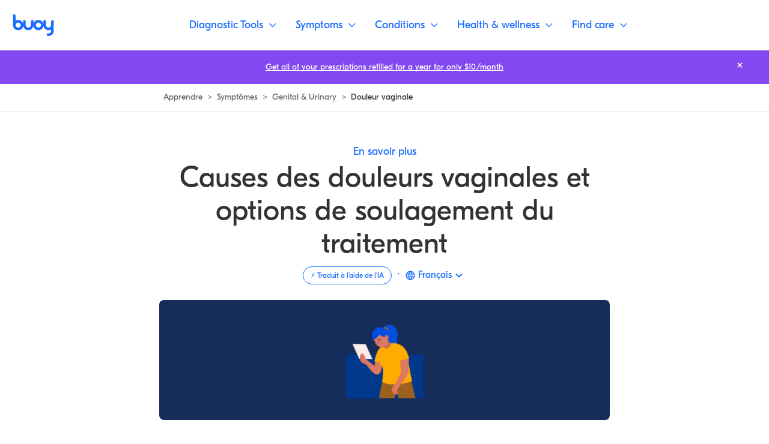

--- FILE ---
content_type: text/html; charset=utf-8
request_url: https://www.buoyhealth.com/learn/fr/vaginal-pain
body_size: 104465
content:
<!DOCTYPE html><html lang="fr"><head><meta charSet="utf-8"/><meta name="viewport" content="initial-scale=1, viewport-fit=cover"/><link rel="icon" href="/favicon.png"/><link rel="preconnect" href="https://fonts.gstatic.com"/><link rel="preconnect" href="https://www.googletagmanager.com" crossorigin=""/><link rel="preload" href="/fonts/GT-Eesti-Display-Regular.woff2" as="font" crossorigin=""/><link rel="preload" href="/fonts/GT-Eesti-Display-Bold.woff2" as="font" crossorigin=""/><link rel="preload" href="/fonts/GT-Eesti-Display-Regular-Italic.woff2" as="font" crossorigin=""/><link rel="preload" href="https://fonts.gstatic.com/s/spectral/v13/rnCs-xNNww_2s0amA9vmtm3BafaPWnII.woff2" as="font" type="font/woff2" crossorigin="anonymous"/><link rel="preload" href="https://fonts.gstatic.com/s/spectral/v13/rnCr-xNNww_2s0amA9M5knjsS_ul.woff2" as="font" type="font/woff2" crossorigin="anonymous"/><script defer="">function isIE() {
                ua = navigator.userAgent;
                /* MSIE used to detect old browsers and Trident used to newer ones*/
                var is_ie = ua.indexOf("MSIE ") > -1 || ua.indexOf("Trident/") > -1;

                return is_ie;
              }
              /* Create an alert to show if the browser is IE or not */
              if (isIE()){
                alert('This browser is not supported');
              }</script><script type="application/ld+json">{"@context":"https://schema.org","@type":"MedicalWebPage","publisher":{"@type":"Organization","name":"Buoy Health, Inc.","logo":{"@type":"ImageObject","url":"https://www.buoyhealth.com/static/images/app_icons/ios-icon-192x192.png"}},"audience":{"@type":"Audience","name":"https://schema.org/Patient"},"headline":"Top 10 Douleurs Vaginales Causes et Options de Soulagement du Traitement | Buoy","description":"Il existe de multiples causes de douleur vaginale, notamment une infection, une irritation ou un traumatisme. Apprenez à guérir les douleurs vaginales en comprenant les causes et les options de soulagement.","image":["https://cdn.sanity.io/images/0b678gck/buoy-public-site/eee5a6d47e44471da954df26a1d48a9d9be8a7c9-1000x700.png"],"url":"https://www.buoyhealth.com/learn/fr/vaginal-pain","author":{"@type":"Person","name":"Emily Martin, MD","sameAs":"https://www.buoyhealth.com/writers/emily-martin-md"},"lastReviewed":"2023-06-07T19:40:45.013Z","datePublished":"2018-02-25","dateModified":"2023-06-07T19:40:45.013Z","reviewedBy":{"@type":"Person","name":"Jeffrey M. Rothschild, MD, MPH","sameAs":"https://www.buoyhealth.com/writers/jeffrey-m-rothschild-md-mph"}}</script><title>Top 10 Douleurs Vaginales Causes et Options de Soulagement du Traitement | Buoy</title><meta name="description" content="Il existe de multiples causes de douleur vaginale, notamment une infection, une irritation ou un traumatisme. Apprenez à guérir les douleurs vaginales en comprenant les causes et les options de soulagement."/><meta property="og:title" content="Top 10 Douleurs Vaginales Causes et Options de Soulagement du Traitement | Buoy"/><meta property="og:description" content="Il existe de multiples causes de douleur vaginale, notamment une infection, une irritation ou un traumatisme. Apprenez à guérir les douleurs vaginales en comprenant les causes et les options de soulagement."/><meta property="og:image" content="https://cdn.sanity.io/images/0b678gck/buoy-public-site/eee5a6d47e44471da954df26a1d48a9d9be8a7c9-1000x700.png?w=1200"/><meta property="og:image:alt" content=""/><meta property="og:url" content="https://www.buoyhealth.com/learn/fr/vaginal-pain"/><meta property="og:type" content="article"/><meta property="og:author" content="https://www.facebook.com/buoyhealth"/><meta name="twitter:title" content="Top 10 Douleurs Vaginales Causes et Options de Soulagement du Traitement | Buoy"/><meta name="twitter:description" content="Il existe de multiples causes de douleur vaginale, notamment une infection, une irritation ou un traumatisme. Apprenez à guérir les douleurs vaginales en comprenant les causes et les options de soulagement."/><meta name="twitter:image" content="https://cdn.sanity.io/images/0b678gck/buoy-public-site/eee5a6d47e44471da954df26a1d48a9d9be8a7c9-1000x700.png?w=1200"/><meta name="twitter:image:alt" content=""/><meta name="twitter:site" content="@buoyhealth"/><meta name="twitter:card" content="summary_large_image"/><meta property="article:tag" content="Genital &amp; Urinary"/><meta property="article:published_time" content="2018-02-25"/><meta property="article:modified_time" content="2023-06-07T19:40:45.013Z"/><meta property="article:author" content="https://www.buoyhealth.com/writers/emily-martin-md"/><link rel="canonical" href="https://www.buoyhealth.com/learn/fr/vaginal-pain"/><link rel="alternate" href="https://www.buoyhealth.com/learn/fr/vaginal-pain" hrefLang="fr"/><link rel="alternate" href="https://www.buoyhealth.com/learn/es/vaginal-pain" hrefLang="es"/><link rel="alternate" href="https://www.buoyhealth.com/learn/de/vaginal-pain" hrefLang="de"/><link rel="alternate" href="https://www.buoyhealth.com/learn/pt/vaginal-pain" hrefLang="pt"/><link rel="alternate" href="https://www.buoyhealth.com/learn/vaginal-pain" hrefLang="en"/><meta name="robots" content="max-image-preview:large"/><meta name="p:domain_verify" content="e141d1408efbe2843a0ffecafcfba1bf"/><meta name="msvalidate.01" content="8DDAE1D23A2E9FECD7C589F097468D66"/><meta name="google-site-verification" content="_2Q2G77at1kpKFhSCk1gvNFmMZGzvN_hqXOjVtj_vEA"/><meta name="facebook-domain-verification" content="z6yqxa41ugu35b04c0r3m2orxykde7"/><meta name="next-head-count" content="42"/><link rel="preload" href="/_next/static/css/f5a15a15ee4ed350.css" as="style"/><link rel="stylesheet" href="/_next/static/css/f5a15a15ee4ed350.css" data-n-g=""/><link rel="preload" href="/_next/static/css/e5b68f64462c1c9b.css" as="style"/><link rel="stylesheet" href="/_next/static/css/e5b68f64462c1c9b.css" data-n-p=""/><noscript data-n-css=""></noscript><script defer="" nomodule="" src="/_next/static/chunks/polyfills-c67a75d1b6f99dc8.js"></script><script src="/_next/static/chunks/webpack-bb7f72b7750f0e90.js" defer=""></script><script src="/_next/static/chunks/main-83c256a7d1d8b2fd.js" defer=""></script><script src="/_next/static/chunks/pages/_app-f470fbe83b19c6c0.js" defer=""></script><script src="/_next/static/chunks/pages/learn/%5BslugOrLanguage%5D/%5B%5B...slugOrTopics%5D%5D-5b9e5643add1697e.js" defer=""></script><script src="/_next/static/C4UxyfUeG-XinKXtmyvHw/_buildManifest.js" defer=""></script><script src="/_next/static/C4UxyfUeG-XinKXtmyvHw/_ssgManifest.js" defer=""></script><style data-styled="" data-styled-version="5.3.3">.fOsTSf{display:-webkit-box;display:-webkit-flex;display:-ms-flexbox;display:flex;}/*!sc*/
.coOuiY{margin-left:0.5rem;margin-right:0.5rem;}/*!sc*/
.bFRbQT{position:relative;}/*!sc*/
.kgBTTj{padding-top:70%;}/*!sc*/
.YYGMF{height:100%;position:absolute;top:0rem;right:0rem;left:0rem;}/*!sc*/
.eUMgor{-webkit-align-items:center;-webkit-box-align:center;-ms-flex-align:center;align-items:center;display:-webkit-box;display:-webkit-flex;display:-ms-flexbox;display:flex;}/*!sc*/
.eQlqbp{-webkit-align-self:center;-ms-flex-item-align:center;align-self:center;margin-right:0.5rem;width:1.25rem;}/*!sc*/
@media screen and (min-width:375px){.eQlqbp{width:1.25rem;}}/*!sc*/
@media screen and (min-width:768px){.eQlqbp{width:1.5rem;}}/*!sc*/
.cgBQuB{margin-right:1.5rem;}/*!sc*/
.hdRXJY{padding-top:2rem;color:#7A7A7A;}/*!sc*/
.cdlfki{color:#7A7A7A;}/*!sc*/
.hQEcLj{margin-top:1.75rem;margin-bottom:1.75rem;}/*!sc*/
.gTjoCK{-webkit-flex-direction:column;-ms-flex-direction:column;flex-direction:column;-webkit-box-pack:start;-webkit-justify-content:flex-start;-ms-flex-pack:start;justify-content:flex-start;-webkit-align-items:start;-webkit-box-align:start;-ms-flex-align:start;align-items:start;margin-top:1.75rem;width:100%;display:-webkit-inline-box;display:-webkit-inline-flex;display:-ms-inline-flexbox;display:inline-flex;}/*!sc*/
@media screen and (min-width:375px){.gTjoCK{-webkit-flex-direction:column;-ms-flex-direction:column;flex-direction:column;-webkit-box-pack:start;-webkit-justify-content:flex-start;-ms-flex-pack:start;justify-content:flex-start;-webkit-align-items:start;-webkit-box-align:start;-ms-flex-align:start;align-items:start;}}/*!sc*/
@media screen and (min-width:768px){.gTjoCK{-webkit-flex-direction:row;-ms-flex-direction:row;flex-direction:row;-webkit-box-pack:justify;-webkit-justify-content:space-between;-ms-flex-pack:justify;justify-content:space-between;-webkit-align-items:center;-webkit-box-align:center;-ms-flex-align:center;align-items:center;}}/*!sc*/
.ceTybk{-webkit-box-flex:1;-webkit-flex-grow:1;-ms-flex-positive:1;flex-grow:1;-webkit-box-pack:start;-webkit-justify-content:flex-start;-ms-flex-pack:start;justify-content:flex-start;-webkit-align-items:start;-webkit-box-align:start;-ms-flex-align:start;align-items:start;margin-top:1rem;margin-left:0rem;width:100%;display:-webkit-box;display:-webkit-flex;display:-ms-flexbox;display:flex;position:relative;}/*!sc*/
@media screen and (min-width:375px){.ceTybk{-webkit-box-pack:start;-webkit-justify-content:flex-start;-ms-flex-pack:start;justify-content:flex-start;-webkit-align-items:start;-webkit-box-align:start;-ms-flex-align:start;align-items:start;}}/*!sc*/
@media screen and (min-width:768px){.ceTybk{-webkit-box-pack:end;-webkit-justify-content:flex-end;-ms-flex-pack:end;justify-content:flex-end;-webkit-align-items:center;-webkit-box-align:center;-ms-flex-align:center;align-items:center;}}/*!sc*/
@media screen and (min-width:375px){.ceTybk{margin-top:1rem;margin-left:0rem;}}/*!sc*/
@media screen and (min-width:768px){.ceTybk{margin-top:0rem;margin-left:1rem;}}/*!sc*/
.eHdOVh{color:#2e7d32;}/*!sc*/
.goZcIj{color:#de1214;}/*!sc*/
.hbeaKz{max-width:688px;}/*!sc*/
.bKwwkj{padding:1.5rem;}/*!sc*/
@media screen and (min-width:375px){.bKwwkj{padding:1.5rem;}}/*!sc*/
@media screen and (min-width:768px){.bKwwkj{padding:1.5rem;}}/*!sc*/
@media screen and (min-width:1024px){.bKwwkj{padding:1.5rem;}}/*!sc*/
.jquWTH{margin-bottom:0.5rem;}/*!sc*/
.dBoeqJ{margin-bottom:0.25rem;}/*!sc*/
@media screen and (min-width:375px){.dBoeqJ{margin-bottom:0.25rem;}}/*!sc*/
@media screen and (min-width:768px){.dBoeqJ{margin-bottom:0.25rem;}}/*!sc*/
@media screen and (min-width:1024px){.dBoeqJ{margin-bottom:0.5rem;}}/*!sc*/
.drgBUz{margin-top:0.5rem;}/*!sc*/
.eBHEsc{-webkit-box-pack:center;-webkit-justify-content:center;-ms-flex-pack:center;justify-content:center;-webkit-align-items:center;-webkit-box-align:center;-ms-flex-align:center;align-items:center;-webkit-box-flex:1;-webkit-flex-grow:1;-ms-flex-positive:1;flex-grow:1;margin-top:auto;overflow:hidden;display:none;position:relative;}/*!sc*/
@media screen and (min-width:375px){.eBHEsc{display:none;}}/*!sc*/
@media screen and (min-width:768px){.eBHEsc{display:none;}}/*!sc*/
@media screen and (min-width:1024px){.eBHEsc{display:-webkit-box;display:-webkit-flex;display:-ms-flexbox;display:flex;}}/*!sc*/
.igImnh{padding-top:0rem;padding-left:1.5rem;padding-right:1.5rem;padding-bottom:1.5rem;}/*!sc*/
@media screen and (min-width:375px){.igImnh{padding-top:0rem;padding-left:1.5rem;padding-right:1.5rem;padding-bottom:1.5rem;}}/*!sc*/
@media screen and (min-width:768px){.igImnh{padding-top:0rem;padding-left:1.5rem;padding-right:1.5rem;padding-bottom:1.5rem;}}/*!sc*/
@media screen and (min-width:1024px){.igImnh{padding-top:2.2125rem;padding-left:2.25rem;padding-right:2.25rem;padding-bottom:1.25rem;}}/*!sc*/
.hTJcVn{margin-bottom:2.25rem;}/*!sc*/
@media screen and (min-width:375px){.hTJcVn{margin-bottom:2.25rem;}}/*!sc*/
@media screen and (min-width:768px){.hTJcVn{margin-bottom:2.25rem;}}/*!sc*/
@media screen and (min-width:1024px){.hTJcVn{margin-bottom:3rem;}}/*!sc*/
.AvAQS{margin-top:2.25rem;display:-webkit-box;display:-webkit-flex;display:-ms-flexbox;display:flex;}/*!sc*/
@media screen and (min-width:375px){.AvAQS{margin-top:2.25rem;}}/*!sc*/
@media screen and (min-width:768px){.AvAQS{margin-top:2rem;}}/*!sc*/
@media screen and (min-width:1024px){.AvAQS{margin-top:2.25rem;}}/*!sc*/
.cDHZVQ{margin-left:0.75rem;}/*!sc*/
.labGXN{margin-top:3.625rem;}/*!sc*/
@media screen and (min-width:375px){.labGXN{margin-top:3.625rem;}}/*!sc*/
@media screen and (min-width:768px){.labGXN{margin-top:1.8125rem;}}/*!sc*/
@media screen and (min-width:1024px){.labGXN{margin-top:2.25rem;}}/*!sc*/
data-styled.g2[id="base__Base-sc-1yef9o3-0"]{content:"bhAKOP,fOsTSf,coOuiY,bFRbQT,kgBTTj,YYGMF,eUMgor,eQlqbp,cgBQuB,hdRXJY,cdlfki,hQEcLj,gTjoCK,ceTybk,eHdOVh,goZcIj,hbeaKz,bKwwkj,jquWTH,dBoeqJ,drgBUz,eBHEsc,igImnh,hTJcVn,AvAQS,cDHZVQ,labGXN,"}/*!sc*/
html,body,div,span,applet,object,iframe,h1,h2,h3,h4,h5,h6,p,blockquote,pre,a,abbr,acronym,address,big,cite,code,del,dfn,em,img,ins,kbd,q,s,samp,small,strike,strong,sub,sup,tt,var,b,u,i,center,dl,dt,dd,ol,ul,li,fieldset,form,label,legend,table,caption,tbody,tfoot,thead,tr,th,td,article,aside,canvas,details,embed,figure,figcaption,footer,header,hgroup,menu,nav,output,ruby,section,summary,time,mark,audio,video{margin:0;padding:0;border:0;font-size:100%;font:inherit;vertical-align:baseline;white-space:normal;}/*!sc*/
article,aside,details,figcaption,figure,footer,header,hgroup,menu,nav,section{display:block;}/*!sc*/
*{-webkit-font-smoothing:antialiased;-moz-osx-font-smoothing:grayscale;box-sizing:border-box;}/*!sc*/
button{-webkit-appearance:none;-moz-appearance:none;appearance:none;border:none;padding:initial;}/*!sc*/
li{list-style-type:none;}/*!sc*/
a{color:inherit;-webkit-text-decoration:none;text-decoration:none;}/*!sc*/
data-styled.g12[id="sc-global-kRsaRM1"]{content:"sc-global-kRsaRM1,"}/*!sc*/
.goAzWw path{-webkit-transition:all 600ms;transition:all 600ms;}/*!sc*/
data-styled.g13[id="BuoyChatIcon-sc-o3qzex-0"]{content:"goAzWw,"}/*!sc*/
.exCeji{-webkit-text-decoration:none;text-decoration:none;color:#323232;padding:1.1875rem 2rem;border:1px solid #fff;border-radius:0.25rem;background-color:#143987;color:#fff;z-index:999;position:absolute;top:calc(1.5rem + 3.6875rem);left:50%;-webkit-transform:translateX(-50%);-ms-transform:translateX(-50%);transform:translateX(-50%);pointer-events:none !important;opacity:0;}/*!sc*/
.exCeji:focus{opacity:1;}/*!sc*/
@media screen and (min-width:768px){.exCeji{top:calc(1.5rem + 5.25rem);}}/*!sc*/
.fUjwDq{-webkit-text-decoration:none;text-decoration:none;color:#323232;}/*!sc*/
.bLCMzx{-webkit-text-decoration:none;text-decoration:none;color:#323232;display:inline;-webkit-align-items:center;-webkit-box-align:center;-ms-flex-align:center;align-items:center;color:#323232;font-family:"GT Eesti Display",sans-serif;font-weight:400;font-size:0.875rem;line-height:1.05rem;-webkit-letter-spacing:0rem;-moz-letter-spacing:0rem;-ms-letter-spacing:0rem;letter-spacing:0rem;}/*!sc*/
.bLCMzx .base__AnchorLabel-sc-1yef9o3-2{background-image:linear-gradient(#323232,#323232);background-repeat:no-repeat;background-position:left 90%;-webkit-transition:background-size 0.3s cubic-bezier(0.19,1,0.22,1);transition:background-size 0.3s cubic-bezier(0.19,1,0.22,1);background-size:100% 1px;white-space:normal;}/*!sc*/
.bLCMzx .base__AnchorLabel-sc-1yef9o3-2:hover{background-image:linear-gradient(#323232,#323232);background-repeat:no-repeat;background-position:left 90%;-webkit-transition:background-size 0.3s cubic-bezier(0.19,1,0.22,1);transition:background-size 0.3s cubic-bezier(0.19,1,0.22,1);background-size:0% 1px;}/*!sc*/
.DJfeX{-webkit-text-decoration:none;text-decoration:none;color:#323232;color:#196CFF;font-family:"GT Eesti Display",sans-serif;font-weight:400;font-size:1.125rem;line-height:1.3125rem;-webkit-letter-spacing:0rem;-moz-letter-spacing:0rem;-ms-letter-spacing:0rem;letter-spacing:0rem;}/*!sc*/
.DJfeX .base__AnchorLabel-sc-1yef9o3-2{background-image:linear-gradient(#196CFF,#196CFF);background-repeat:no-repeat;background-position:left 90%;-webkit-transition:background-size 0.3s cubic-bezier(0.19,1,0.22,1);transition:background-size 0.3s cubic-bezier(0.19,1,0.22,1);background-size:100% 1px;white-space:normal;}/*!sc*/
.DJfeX .base__AnchorLabel-sc-1yef9o3-2:hover{background-image:linear-gradient(#196CFF,#196CFF);background-repeat:no-repeat;background-position:left 90%;-webkit-transition:background-size 0.3s cubic-bezier(0.19,1,0.22,1);transition:background-size 0.3s cubic-bezier(0.19,1,0.22,1);background-size:0% 1px;}/*!sc*/
.DJfeX:disabled{color:#BEBEBE;color:#BEBEBE;}/*!sc*/
.DJfeX:disabled .base__AnchorLabel-sc-1yef9o3-2{background-image:linear-gradient(#BEBEBE,#BEBEBE);background-repeat:no-repeat;background-position:left 90%;-webkit-transition:background-size 0.3s cubic-bezier(0.19,1,0.22,1);transition:background-size 0.3s cubic-bezier(0.19,1,0.22,1);background-size:100% 1px;white-space:normal;}/*!sc*/
.DJfeX:disabled .base__AnchorLabel-sc-1yef9o3-2:hover{background-image:linear-gradient(#BEBEBE,#BEBEBE);background-repeat:no-repeat;background-position:left 90%;-webkit-transition:background-size 0.3s cubic-bezier(0.19,1,0.22,1);transition:background-size 0.3s cubic-bezier(0.19,1,0.22,1);background-size:0% 1px;}/*!sc*/
.cOKGVq{-webkit-text-decoration:none;text-decoration:none;color:#323232;display:-webkit-inline-box;display:-webkit-inline-flex;display:-ms-inline-flexbox;display:inline-flex;}/*!sc*/
.qmCoo{-webkit-text-decoration:none;text-decoration:none;color:#323232;font-family:"GT Eesti Display",sans-serif;font-weight:400;font-size:1.125rem;line-height:1.3125rem;-webkit-letter-spacing:0rem;-moz-letter-spacing:0rem;-ms-letter-spacing:0rem;letter-spacing:0rem;color:inherit;}/*!sc*/
.qmCoo .base__AnchorLabel-sc-1yef9o3-2{background-image:linear-gradient(#323232,#323232);background-repeat:no-repeat;background-position:left 90%;-webkit-transition:background-size 0.3s cubic-bezier(0.19,1,0.22,1);transition:background-size 0.3s cubic-bezier(0.19,1,0.22,1);background-size:0% 1px;white-space:normal;}/*!sc*/
.qmCoo:hover .base__AnchorLabel-sc-1yef9o3-2,.qmCoo:focus .base__AnchorLabel-sc-1yef9o3-2{background-image:linear-gradient(#323232,#323232);background-repeat:no-repeat;background-position:left 90%;-webkit-transition:background-size 0.3s cubic-bezier(0.19,1,0.22,1);transition:background-size 0.3s cubic-bezier(0.19,1,0.22,1);background-size:100% 1px;}/*!sc*/
.fJaVZv{-webkit-text-decoration:none;text-decoration:none;color:#323232;display:-webkit-inline-box;display:-webkit-inline-flex;display:-ms-inline-flexbox;display:inline-flex;font-family:"GT Eesti Display",sans-serif;font-weight:400;font-size:0.875rem;line-height:1.05rem;-webkit-letter-spacing:0rem;-moz-letter-spacing:0rem;-ms-letter-spacing:0rem;letter-spacing:0rem;color:#196CFF;}/*!sc*/
.fJaVZv .base__AnchorLabel-sc-1yef9o3-2{background-image:linear-gradient(#196CFF,#196CFF);background-repeat:no-repeat;background-position:left 90%;-webkit-transition:background-size 0.3s cubic-bezier(0.19,1,0.22,1);transition:background-size 0.3s cubic-bezier(0.19,1,0.22,1);background-size:100% 1px;white-space:normal;}/*!sc*/
.fJaVZv .base__AnchorLabel-sc-1yef9o3-2:hover{background-image:linear-gradient(#196CFF,#196CFF);background-repeat:no-repeat;background-position:left 90%;-webkit-transition:background-size 0.3s cubic-bezier(0.19,1,0.22,1);transition:background-size 0.3s cubic-bezier(0.19,1,0.22,1);background-size:0% 1px;}/*!sc*/
.eJHDQX{-webkit-text-decoration:none;text-decoration:none;color:#323232;font-family:"GT Eesti Display",sans-serif;font-weight:400;font-size:1.125rem;line-height:1.375rem;-webkit-letter-spacing:0rem;-moz-letter-spacing:0rem;-ms-letter-spacing:0rem;letter-spacing:0rem;-webkit-transition:all 600ms;transition:all 600ms;color:#196CFF;}/*!sc*/
.eJHDQX .base__AnchorLabel-sc-1yef9o3-2{background-image:linear-gradient(#196CFF,#196CFF);background-repeat:no-repeat;background-position:left 90%;-webkit-transition:background-size 0.3s cubic-bezier(0.19,1,0.22,1);transition:background-size 0.3s cubic-bezier(0.19,1,0.22,1);background-size:0% 1px;}/*!sc*/
.eJHDQX:hover .base__AnchorLabel-sc-1yef9o3-2,.eJHDQX:focus .base__AnchorLabel-sc-1yef9o3-2{background-image:linear-gradient(#196CFF,#196CFF);background-repeat:no-repeat;background-position:left 90%;-webkit-transition:background-size 0.3s cubic-bezier(0.19,1,0.22,1);transition:background-size 0.3s cubic-bezier(0.19,1,0.22,1);background-size:100% 1px;}/*!sc*/
.cxdlWX{-webkit-text-decoration:none;text-decoration:none;color:#323232;font-family:"GT Eesti Display",sans-serif;font-weight:400;font-size:0.875rem;line-height:1.05rem;-webkit-letter-spacing:0rem;-moz-letter-spacing:0rem;-ms-letter-spacing:0rem;letter-spacing:0rem;color:#484848;}/*!sc*/
.cxdlWX .base__AnchorLabel-sc-1yef9o3-2{background-image:linear-gradient(#8F8F8F,#8F8F8F);background-repeat:no-repeat;background-position:left 90%;-webkit-transition:background-size 0.3s cubic-bezier(0.19,1,0.22,1);transition:background-size 0.3s cubic-bezier(0.19,1,0.22,1);background-size:0% 1px;white-space:normal;}/*!sc*/
.cxdlWX:hover .base__AnchorLabel-sc-1yef9o3-2,.cxdlWX:focus .base__AnchorLabel-sc-1yef9o3-2{background-image:linear-gradient(#8F8F8F,#8F8F8F);background-repeat:no-repeat;background-position:left 90%;-webkit-transition:background-size 0.3s cubic-bezier(0.19,1,0.22,1);transition:background-size 0.3s cubic-bezier(0.19,1,0.22,1);background-size:100% 1px;}/*!sc*/
.eFSNie{-webkit-text-decoration:none;text-decoration:none;color:#323232;position:absolute;top:0;right:0;margin:1rem 1.5rem;}/*!sc*/
@media screen and (min-width:1024px){.eFSNie{margin:0.75rem 2.25rem;}}/*!sc*/
.eFSNie:focus{outline:2px solid #fff;}/*!sc*/
.eFSNie:hover path{stroke:#E9E9E9;}/*!sc*/
data-styled.g14[id="style__Anchor-sc-46c4v1-0"]{content:"exCeji,fUjwDq,bLCMzx,DJfeX,cOKGVq,qmCoo,fJaVZv,eJHDQX,cxdlWX,eFSNie,"}/*!sc*/
.jGSHNR{cursor:pointer;-webkit-text-decoration:none;text-decoration:none;white-space:nowrap;-webkit-transition:opacity 300ms;transition:opacity 300ms;font-family:"GT Eesti Display",sans-serif;font-weight:400;font-size:1.125rem;line-height:1.375rem;-webkit-letter-spacing:0rem;-moz-letter-spacing:0rem;-ms-letter-spacing:0rem;letter-spacing:0rem;color:#fff;background-size:100% 1px;background-image:linear-gradient(white,white);background-repeat:no-repeat;background-position:left 90%;}/*!sc*/
.jGSHNR .base__AnchorLabel-sc-1yef9o3-2{white-space:nowrap;}/*!sc*/
.cwVRQY{cursor:pointer;-webkit-text-decoration:none;text-decoration:none;white-space:nowrap;-webkit-transition:opacity 300ms;transition:opacity 300ms;}/*!sc*/
.cwVRQY .base__AnchorLabel-sc-1yef9o3-2{white-space:nowrap;}/*!sc*/
.clKAEY{cursor:pointer;-webkit-text-decoration:none;text-decoration:none;white-space:normal;-webkit-transition:opacity 300ms;transition:opacity 300ms;}/*!sc*/
.clKAEY .base__AnchorLabel-sc-1yef9o3-2{white-space:normal;}/*!sc*/
.fpGOA{cursor:pointer;-webkit-text-decoration:none;text-decoration:none;white-space:nowrap;-webkit-transition:opacity 300ms;transition:opacity 300ms;font-family:"GT Eesti Display",sans-serif;font-weight:400;font-size:1.125rem;line-height:1.375rem;-webkit-letter-spacing:0rem;-moz-letter-spacing:0rem;-ms-letter-spacing:0rem;letter-spacing:0rem;-webkit-transition:all 600ms;transition:all 600ms;border:1px solid #E9E9E9;display:-webkit-box;display:-webkit-flex;display:-ms-flexbox;display:flex;-webkit-align-items:center;-webkit-box-align:center;-ms-flex-align:center;align-items:center;height:3.5rem;border-radius:5.25rem;color:#fff;background-color:#196CFF;padding:0 1rem;}/*!sc*/
.fpGOA:hover,.fpGOA:focus{background-color:#0641BD;}/*!sc*/
.fpGOA .base__AnchorLabel-sc-1yef9o3-2{white-space:nowrap;}/*!sc*/
.gDTKcD{cursor:pointer;-webkit-text-decoration:none;text-decoration:none;white-space:nowrap;-webkit-transition:opacity 300ms;transition:opacity 300ms;background-color:#196CFF;color:#fff;border-radius:5.25rem;font-family:"GT Eesti Display",sans-serif;font-weight:400;font-size:1.125rem;line-height:1.375rem;-webkit-letter-spacing:0rem;-moz-letter-spacing:0rem;-ms-letter-spacing:0rem;letter-spacing:0rem;padding:1rem 2.25rem;}/*!sc*/
.gDTKcD:hover,.gDTKcD:focus{background-color:#105DEC;}/*!sc*/
.gDTKcD .base__AnchorLabel-sc-1yef9o3-2{white-space:nowrap;}/*!sc*/
.gQAufh{cursor:pointer;-webkit-text-decoration:none;text-decoration:none;white-space:nowrap;-webkit-transition:opacity 300ms;transition:opacity 300ms;padding:0.5rem;display:-webkit-box;display:-webkit-flex;display:-ms-flexbox;display:flex;-webkit-box-pack:center;-webkit-justify-content:center;-ms-flex-pack:center;justify-content:center;-webkit-align-items:center;-webkit-box-align:center;-ms-flex-align:center;align-items:center;}/*!sc*/
.gQAufh .base__AnchorLabel-sc-1yef9o3-2{white-space:nowrap;}/*!sc*/
data-styled.g15[id="style__AnchorInner-sc-46c4v1-1"]{content:"jGSHNR,cwVRQY,clKAEY,fpGOA,gDTKcD,gQAufh,"}/*!sc*/
.cKcbHe{background-color:transparent;}/*!sc*/
data-styled.g16[id="style__StyledButton-sc-n1aa6n-0"]{content:"cKcbHe,"}/*!sc*/
.zErXv{-webkit-align-items:center;-webkit-box-align:center;-ms-flex-align:center;align-items:center;border-radius:0.25rem;display:-webkit-box;display:-webkit-flex;display:-ms-flexbox;display:flex;height:2rem;-webkit-box-pack:center;-webkit-justify-content:center;-ms-flex-pack:center;justify-content:center;width:2rem;position:fixed;right:1rem;top:1rem;}/*!sc*/
.zErXv:active{box-shadow:0px 0px 4px #4085FE,inset 0px 0px 4px #4085FE;border:1px solid #0641BD;}/*!sc*/
.zErXv:hover{background-color:#E9E9E9;}/*!sc*/
@media screen and (min-width:768px){.zErXv{right:1.5rem;top:1.5rem;}}/*!sc*/
.zErXv svg{height:auto;width:1.5rem;}/*!sc*/
@media screen and (min-width:768px){.zErXv{height:2.5rem;width:2.5rem;}.zErXv svg{width:1.875rem;}}/*!sc*/
data-styled.g32[id="MobileNavBarstyle__NavButton-sc-1h7r501-0"]{content:"zErXv,"}/*!sc*/
.iyWQIg{-webkit-align-items:flex-start;-webkit-box-align:flex-start;-ms-flex-align:flex-start;align-items:flex-start;background-color:#fff;display:-webkit-box;display:-webkit-flex;display:-ms-flexbox;display:flex;-webkit-flex-direction:column;-ms-flex-direction:column;flex-direction:column;-webkit-box-pack:center;-webkit-justify-content:center;-ms-flex-pack:center;justify-content:center;left:0;height:3.6875rem;padding:0;position:fixed;top:0;width:100%;z-index:700;}/*!sc*/
@media screen and (min-width:768px){.iyWQIg{min-height:5.25rem;}}/*!sc*/
@media screen and (min-width:1024px){.iyWQIg{-webkit-align-items:center;-webkit-box-align:center;-ms-flex-align:center;align-items:center;border-bottom:1px solid #E9E9E9;-webkit-flex-direction:row;-ms-flex-direction:row;flex-direction:row;-webkit-box-pack:justify;-webkit-justify-content:space-between;-ms-flex-pack:justify;justify-content:space-between;padding:0 1rem;}}/*!sc*/
data-styled.g42[id="Navigationstyle__NavBar-sc-1vt1vya-0"]{content:"iyWQIg,"}/*!sc*/
.bOGqEC{border-bottom:1px solid #E9E9E9;height:100%;padding:1rem 1.5rem;width:100%;}/*!sc*/
.bOGqEC svg{height:100%;}/*!sc*/
@media screen and (min-width:1024px){.bOGqEC{border-bottom:none;height:2.25rem;padding:0;width:auto;}}/*!sc*/
data-styled.g43[id="Navigationstyle__NavBarLeft-sc-1vt1vya-1"]{content:"bOGqEC,"}/*!sc*/
.gAnrsy{-webkit-align-items:center;-webkit-box-align:center;-ms-flex-align:center;align-items:center;display:-webkit-box;display:-webkit-flex;display:-ms-flexbox;display:flex;-webkit-box-pack:end;-webkit-justify-content:flex-end;-ms-flex-pack:end;justify-content:flex-end;width:100%;}/*!sc*/
.gAnrsy > ul{-webkit-align-items:center;-webkit-box-align:center;-ms-flex-align:center;align-items:center;display:-webkit-box;display:-webkit-flex;display:-ms-flexbox;display:flex;}/*!sc*/
@media screen and (min-width:1024px){.gAnrsy{height:100%;-webkit-box-pack:center;-webkit-justify-content:center;-ms-flex-pack:center;justify-content:center;}}/*!sc*/
data-styled.g44[id="Navigationstyle__NavBarRight-sc-1vt1vya-2"]{content:"gAnrsy,"}/*!sc*/
.kMAaCT{-webkit-transition:opacity 300ms;transition:opacity 300ms;-webkit-break-inside:avoid;break-inside:avoid;}/*!sc*/
data-styled.g45[id="style__PreloadContainer-sc-i17fii-0"]{content:"kMAaCT,"}/*!sc*/
.iMUuHB{-webkit-transition:opacity 300ms;transition:opacity 300ms;}/*!sc*/
data-styled.g46[id="style__Container-sc-i17fii-1"]{content:"iMUuHB,"}/*!sc*/
.glytck{pointer-events:none;}/*!sc*/
data-styled.g47[id="style__Placeholder-sc-i17fii-2"]{content:"glytck,"}/*!sc*/
.dCWign{background-color:#105DEC;max-height:12.5rem;}/*!sc*/
.dCWign *{max-height:12.5rem;}/*!sc*/
data-styled.g48[id="style__ImageContainer-sc-56k08k-0"]{content:"dCWign,"}/*!sc*/
.lpapky{display:-webkit-box;display:-webkit-flex;display:-ms-flexbox;display:flex;-webkit-flex-direction:column;-ms-flex-direction:column;flex-direction:column;background-color:#fff;}/*!sc*/
data-styled.g50[id="style__Container-sc-56k08k-2"]{content:"lpapky,"}/*!sc*/
.jivJEd{border-top:1px solid #0641BD;}/*!sc*/
@media screen and (min-width:1024px){.jivJEd{border-top:none;}}/*!sc*/
data-styled.g51[id="style__Inner-sc-56k08k-3"]{content:"jivJEd,"}/*!sc*/
.kCaXjn{display:-webkit-box;display:-webkit-flex;display:-ms-flexbox;display:flex;-webkit-flex-wrap:wrap;-ms-flex-wrap:wrap;flex-wrap:wrap;}/*!sc*/
data-styled.g52[id="style__MenuContainer-sc-56k08k-4"]{content:"kCaXjn,"}/*!sc*/
.fwcoOh{width:50%;margin-top:2.25rem;padding-right:1.5rem;}/*!sc*/
@media screen and (min-width:768px){.fwcoOh{width:calc(100% / 3);}}/*!sc*/
@media screen and (min-width:1024px){.fwcoOh{margin-top:0;width:20vw;padding-right:2.25rem;}}/*!sc*/
@media screen and (min-width:768px){.fwcoOh:nth-of-type(2){width:calc(100% / 3 * 2);}}/*!sc*/
@media screen and (min-width:1024px){.fwcoOh:nth-of-type(2){width:20vw;}}/*!sc*/
.fwcoOh:nth-of-type(3){width:100%;}/*!sc*/
@media screen and (min-width:768px){.fwcoOh:nth-of-type(3){width:calc(100% / 3);}}/*!sc*/
@media screen and (min-width:1024px){.fwcoOh:nth-of-type(3){width:20vw;}}/*!sc*/
.fwcoOh li{margin-top:0.375rem;}/*!sc*/
.fwcoOh li:first-of-type{margin-top:1.5rem;}/*!sc*/
@media screen and (min-width:1024px){.fwcoOh li:first-of-type{margin-top:2.25rem;}}/*!sc*/
data-styled.g53[id="style__Menu-sc-56k08k-5"]{content:"fwcoOh,"}/*!sc*/
.eUJDVr{display:-webkit-inline-box;display:-webkit-inline-flex;display:-ms-inline-flexbox;display:inline-flex;color:#323232;font-family:"GT Eesti Display",sans-serif;font-weight:400;font-size:1.125rem;line-height:1.375rem;-webkit-letter-spacing:0rem;-moz-letter-spacing:0rem;-ms-letter-spacing:0rem;letter-spacing:0rem;}/*!sc*/
data-styled.g54[id="style__MenuTitle-sc-56k08k-6"]{content:"eUJDVr,"}/*!sc*/
.dwzhUn{line-height:1.6875rem;display:-webkit-inline-box;display:-webkit-inline-flex;display:-ms-inline-flexbox;display:inline-flex;}/*!sc*/
data-styled.g55[id="style__MenuLink-sc-56k08k-7"]{content:"dwzhUn,"}/*!sc*/
.keFPsw{border-top:1px solid #E9E9E9;}/*!sc*/
data-styled.g56[id="style__InfoContainer-sc-56k08k-8"]{content:"keFPsw,"}/*!sc*/
.kCCWhs{display:-webkit-inline-box;display:-webkit-inline-flex;display:-ms-inline-flexbox;display:inline-flex;}/*!sc*/
data-styled.g58[id="style__InfoLink-sc-56k08k-10"]{content:"kCCWhs,"}/*!sc*/
.kjUBFI{font-family:"GT Eesti Display",sans-serif;font-weight:400;font-size:0.875rem;line-height:1.05rem;-webkit-letter-spacing:0rem;-moz-letter-spacing:0rem;-ms-letter-spacing:0rem;letter-spacing:0rem;color:#484848;}/*!sc*/
.kjUBFI p{max-width:23rem;}/*!sc*/
data-styled.g59[id="style__CopyrightContainer-sc-56k08k-11"]{content:"kjUBFI,"}/*!sc*/
.kmjtfc{background-color:#8348ef;color:#fff;z-index:699;font-family:"GT Eesti Display",sans-serif;font-weight:400;font-size:0.875rem;line-height:1.05rem;-webkit-letter-spacing:0rem;-moz-letter-spacing:0rem;-ms-letter-spacing:0rem;letter-spacing:0rem;-webkit-transform:translate3d(0,-100%,0);-ms-transform:translate3d(0,-100%,0);transform:translate3d(0,-100%,0);pointer-events:none;display:hidden;-webkit-box-pack:center;-webkit-justify-content:center;-ms-flex-pack:center;justify-content:center;opacity:0;}/*!sc*/
.kmjtfc > p > a{color:#fff;background-image:linear-gradient(#fff,#fff);background-repeat:no-repeat;background-position:left 90%;-webkit-transition:background-size 0.3s cubic-bezier(0.19,1,0.22,1);transition:background-size 0.3s cubic-bezier(0.19,1,0.22,1);background-size:100% 1px;}/*!sc*/
.kmjtfc > p > a:hover,.kmjtfc > p > a:focus{background-image:linear-gradient(#fff,#fff);background-repeat:no-repeat;background-position:left 90%;-webkit-transition:background-size 0.3s cubic-bezier(0.19,1,0.22,1);transition:background-size 0.3s cubic-bezier(0.19,1,0.22,1);background-size:0% 1px;}/*!sc*/
data-styled.g60[id="style__Container-sc-1fc8n9r-0"]{content:"kmjtfc,"}/*!sc*/
.cGNtfQ{z-index:1;width:0.574375rem;height:0.574375rem;}/*!sc*/
.cGNtfQ path{-webkit-transition:all 600ms;transition:all 600ms;}/*!sc*/
data-styled.g61[id="style__Svg-sc-1fc8n9r-1"]{content:"cGNtfQ,"}/*!sc*/
.gqzslt h1,.gqzslt h2,.gqzslt h3,.gqzslt h4,.gqzslt p,.gqzslt ul,.gqzslt ol,.gqzslt li,.gqzslt .portableText__PortableTextH1-sc-1panrjy-2,.gqzslt .portableText__PortableTextH2-sc-1panrjy-3,.gqzslt .portableText__PortableTextH3-sc-1panrjy-4,.gqzslt .portableText__PortableTextH4-sc-1panrjy-5{color:inherit;}/*!sc*/
.gqzslt div p{margin-bottom:1rem;}/*!sc*/
.gqzslt ul,.gqzslt ol{margin-bottom:1.5rem;}/*!sc*/
.gqzslt ul > li{margin-bottom:0.5rem;padding-left:1.5rem;position:relative;}/*!sc*/
.gqzslt ul > li::before{content:'•';-webkit-transform:translate3d(-1rem,0,0);-ms-transform:translate3d(-1rem,0,0);transform:translate3d(-1rem,0,0);position:absolute;left:1rem;}/*!sc*/
.gqzslt li ul{margin-top:0.75rem;margin-left:0rem;}/*!sc*/
.gqzslt ol:first-child{counter-reset:customlistcounter;}/*!sc*/
.gqzslt ol > li{counter-increment:customlistcounter;margin-bottom:0.75rem;padding-left:1.5rem;position:relative;}/*!sc*/
.gqzslt ol > li::before{content:counter(customlistcounter) '.';-webkit-transform:translate3d(-1rem,0,0);-ms-transform:translate3d(-1rem,0,0);transform:translate3d(-1rem,0,0);position:absolute;left:1rem;}/*!sc*/
.gqzslt li ol{margin-top:0.75rem;margin-left:0rem;}/*!sc*/
.gqzslt ol ol li::before{content:counter(customlistcounter,lower-alpha) '.';}/*!sc*/
.gqzslt ol ol ol li::before{content:counter(customlistcounter,lower-roman) '.';}/*!sc*/
.gqzslt ol ol ol ol li::before{content:counter(customlistcounter) '.';}/*!sc*/
.gqzslt em{font-style:italic;}/*!sc*/
.gqzslt strong{font-weight:600;}/*!sc*/
.gqzslt .portableText__PortableTextButton-sc-1panrjy-0,.gqzslt .portableText__PortableTextLink-sc-1panrjy-1{display:inline;color:#196CFF;}/*!sc*/
.gqzslt .portableText__PortableTextButton-sc-1panrjy-0 > span,.gqzslt .portableText__PortableTextLink-sc-1panrjy-1 > span{background-image:linear-gradient(#196CFF,#196CFF);background-repeat:no-repeat;background-position:left 90%;-webkit-transition:background-size 0.3s cubic-bezier(0.19,1,0.22,1);transition:background-size 0.3s cubic-bezier(0.19,1,0.22,1);background-size:100% 1px;}/*!sc*/
.gqzslt .portableText__PortableTextButton-sc-1panrjy-0:hover > span,.gqzslt .portableText__PortableTextLink-sc-1panrjy-1:hover > span,.gqzslt .portableText__PortableTextButton-sc-1panrjy-0:focus > span,.gqzslt .portableText__PortableTextLink-sc-1panrjy-1:focus > span{background-image:linear-gradient(#196CFF,#196CFF);background-repeat:no-repeat;background-position:left 90%;-webkit-transition:background-size 0.3s cubic-bezier(0.19,1,0.22,1);transition:background-size 0.3s cubic-bezier(0.19,1,0.22,1);background-size:0% 1px;}/*!sc*/
.gqzslt p > .text-sans-serif{font-family:"GT Eesti Display",sans-serif;font-weight:400;font-size:1.125rem;line-height:1.375rem;-webkit-letter-spacing:0rem;-moz-letter-spacing:0rem;-ms-letter-spacing:0rem;letter-spacing:0rem;}/*!sc*/
.cGDgoC h1,.cGDgoC h2,.cGDgoC h3,.cGDgoC h4,.cGDgoC p,.cGDgoC ul,.cGDgoC ol,.cGDgoC li,.cGDgoC .portableText__PortableTextH1-sc-1panrjy-2,.cGDgoC .portableText__PortableTextH2-sc-1panrjy-3,.cGDgoC .portableText__PortableTextH3-sc-1panrjy-4,.cGDgoC .portableText__PortableTextH4-sc-1panrjy-5{color:#323232;}/*!sc*/
.cGDgoC div p{margin-bottom:1rem;}/*!sc*/
.cGDgoC ul,.cGDgoC ol{margin-bottom:1.5rem;}/*!sc*/
.cGDgoC ul > li{margin-bottom:0.5rem;padding-left:1.5rem;position:relative;}/*!sc*/
.cGDgoC ul > li::before{content:'•';-webkit-transform:translate3d(-1rem,0,0);-ms-transform:translate3d(-1rem,0,0);transform:translate3d(-1rem,0,0);position:absolute;left:1rem;}/*!sc*/
.cGDgoC li ul{margin-top:0.75rem;margin-left:0rem;}/*!sc*/
.cGDgoC ol:first-child{counter-reset:customlistcounter;}/*!sc*/
.cGDgoC ol > li{counter-increment:customlistcounter;margin-bottom:0.75rem;padding-left:1.5rem;position:relative;}/*!sc*/
.cGDgoC ol > li::before{content:counter(customlistcounter) '.';-webkit-transform:translate3d(-1rem,0,0);-ms-transform:translate3d(-1rem,0,0);transform:translate3d(-1rem,0,0);position:absolute;left:1rem;}/*!sc*/
.cGDgoC li ol{margin-top:0.75rem;margin-left:0rem;}/*!sc*/
.cGDgoC ol ol li::before{content:counter(customlistcounter,lower-alpha) '.';}/*!sc*/
.cGDgoC ol ol ol li::before{content:counter(customlistcounter,lower-roman) '.';}/*!sc*/
.cGDgoC ol ol ol ol li::before{content:counter(customlistcounter) '.';}/*!sc*/
.cGDgoC em{font-style:italic;}/*!sc*/
.cGDgoC strong{font-weight:600;}/*!sc*/
.cGDgoC .portableText__PortableTextButton-sc-1panrjy-0,.cGDgoC .portableText__PortableTextLink-sc-1panrjy-1{display:inline;color:#323232;}/*!sc*/
.cGDgoC .portableText__PortableTextButton-sc-1panrjy-0 > span,.cGDgoC .portableText__PortableTextLink-sc-1panrjy-1 > span{background-image:linear-gradient(#323232,#323232);background-repeat:no-repeat;background-position:left 90%;-webkit-transition:background-size 0.3s cubic-bezier(0.19,1,0.22,1);transition:background-size 0.3s cubic-bezier(0.19,1,0.22,1);background-size:100% 1px;}/*!sc*/
.cGDgoC .portableText__PortableTextButton-sc-1panrjy-0:hover > span,.cGDgoC .portableText__PortableTextLink-sc-1panrjy-1:hover > span,.cGDgoC .portableText__PortableTextButton-sc-1panrjy-0:focus > span,.cGDgoC .portableText__PortableTextLink-sc-1panrjy-1:focus > span{background-image:linear-gradient(#323232,#323232);background-repeat:no-repeat;background-position:left 90%;-webkit-transition:background-size 0.3s cubic-bezier(0.19,1,0.22,1);transition:background-size 0.3s cubic-bezier(0.19,1,0.22,1);background-size:0% 1px;}/*!sc*/
.cGDgoC p > .text-sans-serif{font-family:"GT Eesti Display",sans-serif;font-weight:400;font-size:1.125rem;line-height:1.375rem;-webkit-letter-spacing:0rem;-moz-letter-spacing:0rem;-ms-letter-spacing:0rem;letter-spacing:0rem;}/*!sc*/
.ghQULW h1,.ghQULW h2,.ghQULW h3,.ghQULW h4,.ghQULW p,.ghQULW ul,.ghQULW ol,.ghQULW li,.ghQULW .portableText__PortableTextH1-sc-1panrjy-2,.ghQULW .portableText__PortableTextH2-sc-1panrjy-3,.ghQULW .portableText__PortableTextH3-sc-1panrjy-4,.ghQULW .portableText__PortableTextH4-sc-1panrjy-5{color:#0641BD;}/*!sc*/
.ghQULW div p{margin-bottom:1rem;}/*!sc*/
.ghQULW ul,.ghQULW ol{margin-bottom:1.5rem;}/*!sc*/
.ghQULW ul > li{margin-bottom:0.5rem;padding-left:1.5rem;position:relative;}/*!sc*/
.ghQULW ul > li::before{content:'•';-webkit-transform:translate3d(-1rem,0,0);-ms-transform:translate3d(-1rem,0,0);transform:translate3d(-1rem,0,0);position:absolute;left:1rem;}/*!sc*/
.ghQULW li ul{margin-top:0.75rem;margin-left:0rem;}/*!sc*/
.ghQULW ol:first-child{counter-reset:customlistcounter;}/*!sc*/
.ghQULW ol > li{counter-increment:customlistcounter;margin-bottom:0.75rem;padding-left:1.5rem;position:relative;}/*!sc*/
.ghQULW ol > li::before{content:counter(customlistcounter) '.';-webkit-transform:translate3d(-1rem,0,0);-ms-transform:translate3d(-1rem,0,0);transform:translate3d(-1rem,0,0);position:absolute;left:1rem;}/*!sc*/
.ghQULW li ol{margin-top:0.75rem;margin-left:0rem;}/*!sc*/
.ghQULW ol ol li::before{content:counter(customlistcounter,lower-alpha) '.';}/*!sc*/
.ghQULW ol ol ol li::before{content:counter(customlistcounter,lower-roman) '.';}/*!sc*/
.ghQULW ol ol ol ol li::before{content:counter(customlistcounter) '.';}/*!sc*/
.ghQULW em{font-style:italic;}/*!sc*/
.ghQULW strong{font-weight:600;}/*!sc*/
.ghQULW .portableText__PortableTextButton-sc-1panrjy-0,.ghQULW .portableText__PortableTextLink-sc-1panrjy-1{display:inline;color:#0641BD;}/*!sc*/
.ghQULW .portableText__PortableTextButton-sc-1panrjy-0 > span,.ghQULW .portableText__PortableTextLink-sc-1panrjy-1 > span{background-image:linear-gradient(#0641BD,#0641BD);background-repeat:no-repeat;background-position:left 90%;-webkit-transition:background-size 0.3s cubic-bezier(0.19,1,0.22,1);transition:background-size 0.3s cubic-bezier(0.19,1,0.22,1);background-size:100% 1px;}/*!sc*/
.ghQULW .portableText__PortableTextButton-sc-1panrjy-0:hover > span,.ghQULW .portableText__PortableTextLink-sc-1panrjy-1:hover > span,.ghQULW .portableText__PortableTextButton-sc-1panrjy-0:focus > span,.ghQULW .portableText__PortableTextLink-sc-1panrjy-1:focus > span{background-image:linear-gradient(#0641BD,#0641BD);background-repeat:no-repeat;background-position:left 90%;-webkit-transition:background-size 0.3s cubic-bezier(0.19,1,0.22,1);transition:background-size 0.3s cubic-bezier(0.19,1,0.22,1);background-size:0% 1px;}/*!sc*/
.ghQULW p > .text-sans-serif{font-family:"GT Eesti Display",sans-serif;font-weight:400;font-size:1.125rem;line-height:1.375rem;-webkit-letter-spacing:0rem;-moz-letter-spacing:0rem;-ms-letter-spacing:0rem;letter-spacing:0rem;}/*!sc*/
data-styled.g74[id="portableText__BasePortableText-sc-1panrjy-6"]{content:"gqzslt,cGDgoC,ghQULW,"}/*!sc*/
.KQRg{font-family:"Spectral",serif;font-weight:400;font-size:1.5rem;line-height:2.1rem;-webkit-letter-spacing:-0.06rem;-moz-letter-spacing:-0.06rem;-ms-letter-spacing:-0.06rem;letter-spacing:-0.06rem;}/*!sc*/
.KQRg h1,.KQRg .portableText__PortableTextH1-sc-1panrjy-2{font-family:"GT Eesti Display",sans-serif;font-weight:400;font-size:3rem;line-height:3.4375rem;-webkit-letter-spacing:0rem;-moz-letter-spacing:0rem;-ms-letter-spacing:0rem;letter-spacing:0rem;}/*!sc*/
@media screen and (min-width:1024px){.KQRg h1,.KQRg .portableText__PortableTextH1-sc-1panrjy-2{font-size:4.5rem;line-height:4.75rem;}}/*!sc*/
.KQRg h2,.KQRg .portableText__PortableTextH2-sc-1panrjy-3{font-family:"GT Eesti Display",sans-serif;font-weight:400;font-size:2.25rem;line-height:2.5625rem;-webkit-letter-spacing:0rem;-moz-letter-spacing:0rem;-ms-letter-spacing:0rem;letter-spacing:0rem;}/*!sc*/
.KQRg h3,.KQRg .portableText__PortableTextH3-sc-1panrjy-4{font-family:"GT Eesti Display",sans-serif;font-weight:400;font-size:1.5rem;line-height:1.75rem;-webkit-letter-spacing:0rem;-moz-letter-spacing:0rem;-ms-letter-spacing:0rem;letter-spacing:0rem;}/*!sc*/
.KQRg h4,.KQRg .portableText__PortableTextH4-sc-1panrjy-5{font-family:"GT Eesti Display",sans-serif;font-weight:400;font-size:1.125rem;line-height:1.375rem;-webkit-letter-spacing:0rem;-moz-letter-spacing:0rem;-ms-letter-spacing:0rem;letter-spacing:0rem;font-size:1.25rem;line-height:1.5rem;}/*!sc*/
.KQRg h1,.KQRg .portableText__PortableTextH1-sc-1panrjy-2{margin-bottom:4.5rem;}/*!sc*/
.KQRg h2,.KQRg .portableText__PortableTextH2-sc-1panrjy-3{margin-bottom:2rem;margin-top:3rem;}/*!sc*/
.KQRg h3,.KQRg .portableText__PortableTextH3-sc-1panrjy-4,.KQRg h4,.KQRg .portableText__PortableTextH4-sc-1panrjy-5{margin-bottom:1.25rem;margin-top:2rem;}/*!sc*/
.KQRg p:not(:last-child){margin-bottom:1.5rem;}/*!sc*/
.KQRg p > .text-sans-serif{font-family:"GT Eesti Display",sans-serif;font-weight:400;font-size:1.125rem;line-height:1.375rem;-webkit-letter-spacing:0rem;-moz-letter-spacing:0rem;-ms-letter-spacing:0rem;letter-spacing:0rem;}/*!sc*/
.dDNgT{font-family:"Spectral",serif;font-weight:400;font-size:1.125rem;line-height:1.5625rem;-webkit-letter-spacing:-0.04rem;-moz-letter-spacing:-0.04rem;-ms-letter-spacing:-0.04rem;letter-spacing:-0.04rem;}/*!sc*/
.dDNgT h1,.dDNgT .portableText__PortableTextH1-sc-1panrjy-2{font-family:"GT Eesti Display",sans-serif;font-weight:400;font-size:3rem;line-height:3.4375rem;-webkit-letter-spacing:0rem;-moz-letter-spacing:0rem;-ms-letter-spacing:0rem;letter-spacing:0rem;}/*!sc*/
@media screen and (min-width:1024px){.dDNgT h1,.dDNgT .portableText__PortableTextH1-sc-1panrjy-2{font-size:4.5rem;line-height:4.75rem;}}/*!sc*/
.dDNgT h2,.dDNgT .portableText__PortableTextH2-sc-1panrjy-3{font-family:"GT Eesti Display",sans-serif;font-weight:400;font-size:2.25rem;line-height:2.5625rem;-webkit-letter-spacing:0rem;-moz-letter-spacing:0rem;-ms-letter-spacing:0rem;letter-spacing:0rem;}/*!sc*/
.dDNgT h3,.dDNgT .portableText__PortableTextH3-sc-1panrjy-4{font-family:"GT Eesti Display",sans-serif;font-weight:400;font-size:1.5rem;line-height:1.75rem;-webkit-letter-spacing:0rem;-moz-letter-spacing:0rem;-ms-letter-spacing:0rem;letter-spacing:0rem;}/*!sc*/
.dDNgT h4,.dDNgT .portableText__PortableTextH4-sc-1panrjy-5{font-family:"GT Eesti Display",sans-serif;font-weight:400;font-size:1.125rem;line-height:1.375rem;-webkit-letter-spacing:0rem;-moz-letter-spacing:0rem;-ms-letter-spacing:0rem;letter-spacing:0rem;font-size:1.25rem;line-height:1.5rem;}/*!sc*/
.dDNgT h1,.dDNgT .portableText__PortableTextH1-sc-1panrjy-2{margin-bottom:4.5rem;}/*!sc*/
.dDNgT h2,.dDNgT .portableText__PortableTextH2-sc-1panrjy-3{margin-bottom:2rem;margin-top:3rem;}/*!sc*/
.dDNgT h3,.dDNgT .portableText__PortableTextH3-sc-1panrjy-4,.dDNgT h4,.dDNgT .portableText__PortableTextH4-sc-1panrjy-5{margin-bottom:1.25rem;margin-top:2rem;}/*!sc*/
.dDNgT p:not(:last-child){margin-bottom:1.5rem;}/*!sc*/
.dDNgT p > .text-sans-serif{font-family:"GT Eesti Display",sans-serif;font-weight:400;font-size:1.125rem;line-height:1.375rem;-webkit-letter-spacing:0rem;-moz-letter-spacing:0rem;-ms-letter-spacing:0rem;letter-spacing:0rem;}/*!sc*/
data-styled.g75[id="portableText__ArticlePortableText-sc-1panrjy-7"]{content:"KQRg,dDNgT,"}/*!sc*/
.dClGFa.dClGFa h2,.dClGFa.dClGFa .portableText__PortableTextH2-sc-1panrjy-3,.dClGFa.dClGFa h3,.dClGFa.dClGFa .portableText__PortableTextH3-sc-1panrjy-4{margin-top:0;margin-bottom:1.5rem;}/*!sc*/
.dClGFa.dClGFa p:last-child{padding-bottom:0;margin-bottom:0;}/*!sc*/
.dClGFa.dClGFa p:not(:last-child){margin-bottom:1rem;}/*!sc*/
.dClGFa.dClGFa ul,.dClGFa.dClGFa ol{margin-bottom:0;}/*!sc*/
data-styled.g81[id="portableText__CtaModulePortableText-sc-1panrjy-13"]{content:"dClGFa,"}/*!sc*/
.edHxnj{max-width:100vw;}/*!sc*/
data-styled.g101[id="style__Container-sc-1vrpeb2-0"]{content:"edHxnj,"}/*!sc*/
.ezSpHx{margin:0 auto;padding-left:1rem;padding-right:1rem;display:-webkit-box;display:-webkit-flex;display:-ms-flexbox;display:flex;-webkit-flex-direction:column;-ms-flex-direction:column;flex-direction:column;-webkit-align-items:center;-webkit-box-align:center;-ms-flex-align:center;align-items:center;}/*!sc*/
@media screen and (min-width:1024px){.ezSpHx{padding-left:unset;padding-right:unset;width:46rem;}}/*!sc*/
@media screen and (min-width:1280px){.ezSpHx{width:46.875rem;}}/*!sc*/
data-styled.g102[id="style__Container-sc-1kx654k-0"]{content:"ezSpHx,"}/*!sc*/
.iJdOOO{color:#323232;display:-webkit-box;display:-webkit-flex;display:-ms-flexbox;display:flex;-webkit-flex-direction:column;-ms-flex-direction:column;flex-direction:column;-webkit-align-items:center;-webkit-box-align:center;-ms-flex-align:center;align-items:center;text-align:center;margin:1.5rem 0 0.5rem;}/*!sc*/
@media screen and (min-width:768px){.iJdOOO{margin:1.5rem 0 1rem;}}/*!sc*/
@media screen and (min-width:1024px){.iJdOOO{margin:3.5rem 0 1rem;}}/*!sc*/
data-styled.g104[id="style__TextContainer-sc-1kx654k-2"]{content:"iJdOOO,"}/*!sc*/
.gGkzWf{font-family:"GT Eesti Display",sans-serif;font-weight:400;font-size:0.875rem;line-height:1.05rem;-webkit-letter-spacing:0rem;-moz-letter-spacing:0rem;-ms-letter-spacing:0rem;letter-spacing:0rem;color:#196CFF;margin-bottom:0.25rem;}/*!sc*/
@media screen and (min-width:768px){.gGkzWf{font-family:"GT Eesti Display",sans-serif;font-weight:400;font-size:1.125rem;line-height:1.375rem;-webkit-letter-spacing:0rem;-moz-letter-spacing:0rem;-ms-letter-spacing:0rem;letter-spacing:0rem;}}/*!sc*/
data-styled.g105[id="style__Eyebrow-sc-1kx654k-3"]{content:"gGkzWf,"}/*!sc*/
.cXzmRM{font-family:"GT Eesti Display",sans-serif;font-weight:400;font-size:2rem;line-height:2.3rem;-webkit-letter-spacing:0rem;-moz-letter-spacing:0rem;-ms-letter-spacing:0rem;letter-spacing:0rem;}/*!sc*/
@media screen and (min-width:1024px){.cXzmRM{font-family:"GT Eesti Display",sans-serif;font-weight:400;font-size:3rem;line-height:3.4375rem;-webkit-letter-spacing:0rem;-moz-letter-spacing:0rem;-ms-letter-spacing:0rem;letter-spacing:0rem;}}/*!sc*/
data-styled.g106[id="style__Title-sc-1kx654k-4"]{content:"cXzmRM,"}/*!sc*/
.DCNHE{background-color:#162D5B;height:12.5rem;display:-webkit-box;display:-webkit-flex;display:-ms-flexbox;display:flex;-webkit-box-pack:center;-webkit-justify-content:center;-ms-flex-pack:center;justify-content:center;width:100%;border-radius:0.5rem;margin-bottom:1.5rem;}/*!sc*/
@media screen and (min-width:768px){.DCNHE{margin-bottom:1rem;}}/*!sc*/
data-styled.g108[id="style__ImgContainer-sc-1kx654k-6"]{content:"DCNHE,"}/*!sc*/
.bMArIo{display:-webkit-box;display:-webkit-flex;display:-ms-flexbox;display:flex;-webkit-align-items:center;-webkit-box-align:center;-ms-flex-align:center;align-items:center;margin:10px 0;}/*!sc*/
.bMArIo > span{display:inline-block;font-family:"GT Eesti Display",sans-serif;font-weight:400;font-size:1.125rem;line-height:1.375rem;-webkit-letter-spacing:0rem;-moz-letter-spacing:0rem;-ms-letter-spacing:0rem;letter-spacing:0rem;color:#196CFF;margin:0 9px;}/*!sc*/
.bMArIo label{color:#196CFF;}/*!sc*/
data-styled.g109[id="style__LanguageInfoContainer-sc-1kx654k-7"]{content:"bMArIo,"}/*!sc*/
.bPipPS{height:0.5rem;width:100%;background-color:#F7F7F7;border-top:0.063rem solid #E9E9E9;border-bottom:0.063rem solid #E9E9E9;}/*!sc*/
@media screen and (min-width:768px){.bPipPS{display:none;}}/*!sc*/
data-styled.g111[id="style__SectionDivider-sc-1kx654k-9"]{content:"bPipPS,"}/*!sc*/
.fhmHFR{background-color:#fff;color:#196CFF;font-family:"GT Eesti Display",sans-serif;font-weight:400;font-size:0.75rem;line-height:0.9rem;-webkit-letter-spacing:0rem;-moz-letter-spacing:0rem;-ms-letter-spacing:0rem;letter-spacing:0rem;line-height:unset;border:1px solid #196CFF;border-radius:1.25rem;display:-webkit-box;display:-webkit-flex;display:-ms-flexbox;display:flex;-webkit-align-items:center;-webkit-box-align:center;-ms-flex-align:center;align-items:center;-webkit-box-pack:center;-webkit-justify-content:center;-ms-flex-pack:center;justify-content:center;min-width:3rem;height:1.875rem;padding:0 0.75rem;}/*!sc*/
.fhmHFR:hover{background-color:#ECF2FE;}/*!sc*/
.fhmHFR svg{margin-right:0.3125rem;}/*!sc*/
data-styled.g112[id="style__Container-sc-k2mfer-0"]{content:"fhmHFR,"}/*!sc*/
.fEvwfC{display:-webkit-box;display:-webkit-flex;display:-ms-flexbox;display:flex;-webkit-align-items:center;-webkit-box-align:center;-ms-flex-align:center;align-items:center;}/*!sc*/
data-styled.g113[id="style__Container-sc-1qyrswb-0"]{content:"fEvwfC,"}/*!sc*/
.jWVwmp{color:#196CFF;}/*!sc*/
.jWVwmp .MuiSelect-select.MuiInputBase-input{padding:4px 24px 4px 4px;}/*!sc*/
.jWVwmp:after{display:none;}/*!sc*/
.jWVwmp:before{display:none;}/*!sc*/
.jWVwmp svg{fill:#196CFF;}/*!sc*/
data-styled.g114[id="style__StyledSelect-sc-1qyrswb-1"]{content:"jWVwmp,"}/*!sc*/
.dysXzN{margin-top:1.4375rem;margin-bottom:4.25rem;}/*!sc*/
@media screen and (min-width:768px){.dysXzN{margin-top:1.8125rem;margin-bottom:4.75rem;}}/*!sc*/
data-styled.g187[id="style__Overview-sc-pwxcuk-0"]{content:"dysXzN,"}/*!sc*/
.jTvbvA{position:relative;margin:0 auto;max-width:77rem;}/*!sc*/
@media screen and (min-width:1440px){.jTvbvA{max-width:81.25rem;}}/*!sc*/
data-styled.g188[id="style__MainInnerAndSidePanelsContainer-sc-pwxcuk-1"]{content:"jTvbvA,"}/*!sc*/
.fUoyMg{margin-top:1.4375rem;}/*!sc*/
@media screen and (min-width:768px){.fUoyMg{margin-top:1.8125rem;}}/*!sc*/
data-styled.g189[id="style__ModuleSwitchWrapper-sc-pwxcuk-2"]{content:"fUoyMg,"}/*!sc*/
.kgSLmy{margin:0 auto;padding-left:1rem;padding-right:1rem;}/*!sc*/
@media screen and (min-width:1024px){.kgSLmy{padding-left:unset;padding-right:unset;width:46rem;}}/*!sc*/
@media screen and (min-width:1280px){.kgSLmy{width:46.875rem;}}/*!sc*/
data-styled.g191[id="style__MainBodyContainer-sc-pwxcuk-4"]{content:"kgSLmy,"}/*!sc*/
.eZPvkx{font-family:"GT Eesti Display",sans-serif;font-weight:400;font-size:2.25rem;line-height:2.5625rem;-webkit-letter-spacing:0rem;-moz-letter-spacing:0rem;-ms-letter-spacing:0rem;letter-spacing:0rem;margin:2.5rem 0 2rem;}/*!sc*/
@media screen and (min-width:1024px){.eZPvkx{margin:3rem auto 1.4rem;width:46rem;}}/*!sc*/
@media screen and (min-width:1280px){.eZPvkx{width:46.875rem;}}/*!sc*/
data-styled.g192[id="style__CarouselTitleContainer-sc-pwxcuk-5"]{content:"eZPvkx,"}/*!sc*/
.fMChpV{margin:0 auto;padding-left:1rem;padding-right:1rem;padding-right:unset !important;width:unset !important;}/*!sc*/
@media screen and (min-width:1024px){.fMChpV{padding-left:unset;padding-right:unset;width:46rem;}}/*!sc*/
@media screen and (min-width:1280px){.fMChpV{width:46.875rem;}}/*!sc*/
@media screen and (min-width:1024px){.fMChpV{padding-left:1rem !important;}}/*!sc*/
data-styled.g193[id="style__CarouselModuleContainer-sc-pwxcuk-6"]{content:"fMChpV,"}/*!sc*/
.bQDEdE{font-family:"GT Eesti Display",sans-serif;font-weight:400;font-size:2.25rem;line-height:2.5625rem;-webkit-letter-spacing:0rem;-moz-letter-spacing:0rem;-ms-letter-spacing:0rem;letter-spacing:0rem;margin:2.5rem 0 2rem;}/*!sc*/
@media screen and (min-width:1024px){.bQDEdE{margin:3rem 0 1.5rem;}}/*!sc*/
data-styled.g194[id="style__ReferencesTitle-sc-pwxcuk-7"]{content:"bQDEdE,"}/*!sc*/
.cwjsbI{word-break:break-all;margin:0 auto;padding-left:1rem;padding-right:1rem;}/*!sc*/
@media screen and (min-width:1024px){.cwjsbI{padding-left:unset;padding-right:unset;width:46rem;}}/*!sc*/
@media screen and (min-width:1280px){.cwjsbI{width:46.875rem;}}/*!sc*/
data-styled.g195[id="style__ReferencesContainer-sc-pwxcuk-8"]{content:"cwjsbI,"}/*!sc*/
.fjekqQ{position:relative;}/*!sc*/
data-styled.g196[id="style__Container-sc-w5dcxz-0"]{content:"fjekqQ,"}/*!sc*/
.gGOGAw{-webkit-animation:gpAOPl 600ms cubic-bezier(0.455,0.03,0.515,0.955) forwards;animation:gpAOPl 600ms cubic-bezier(0.455,0.03,0.515,0.955) forwards;z-index:800;display:none;position:absolute;left:50%;-webkit-transform:translateX(-50%);-ms-transform:translateX(-50%);transform:translateX(-50%);top:-2.375rem;}/*!sc*/
data-styled.g197[id="style__LikedPageTooltipContainer-sc-w5dcxz-1"]{content:"gGOGAw,"}/*!sc*/
.iatONi{position:fixed;padding:1.25rem;margin:3rem;bottom:0;right:0;display:-webkit-box;display:-webkit-flex;display:-ms-flexbox;display:flex;-webkit-align-items:center;-webkit-box-align:center;-ms-flex-align:center;align-items:center;background-color:#196CFF;z-index:800;-webkit-transition:all 600ms;transition:all 600ms;-webkit-transform:translateY(10rem);-ms-transform:translateY(10rem);transform:translateY(10rem);box-shadow:0px 0px 8px rgba(0,0,0,0.08);border-radius:0.25rem;width:17rem;}/*!sc*/
data-styled.g198[id="style__Container-sc-16bj4yw-0"]{content:"iatONi,"}/*!sc*/
.haXeFB{color:#fff;font-family:"GT Eesti Display",sans-serif;font-weight:400;font-size:0.875rem;line-height:1.05rem;-webkit-letter-spacing:0rem;-moz-letter-spacing:0rem;-ms-letter-spacing:0rem;letter-spacing:0rem;}/*!sc*/
data-styled.g199[id="style__SuccessText-sc-16bj4yw-1"]{content:"haXeFB,"}/*!sc*/
.dPdVXt{margin-right:1.5rem;}/*!sc*/
.dPdVXt img{width:1.1875rem;}/*!sc*/
data-styled.g200[id="style__CheckIconContainer-sc-16bj4yw-2"]{content:"dPdVXt,"}/*!sc*/
.bitisE{margin-left:1.5rem;margin-right:1.5rem;}/*!sc*/
.bitisE img{width:0.14rem;}/*!sc*/
data-styled.g202[id="style__BarIconContainer-sc-16bj4yw-4"]{content:"bitisE,"}/*!sc*/
.ddlzWX{position:relative;}/*!sc*/
data-styled.g203[id="style__Container-sc-1a4ytda-0"]{content:"ddlzWX,"}/*!sc*/
.gbijnu{font-family:"GT Eesti Display",sans-serif;font-weight:400;font-size:0.875rem;line-height:1.05rem;-webkit-letter-spacing:0rem;-moz-letter-spacing:0rem;-ms-letter-spacing:0rem;letter-spacing:0rem;color:#196CFF;}/*!sc*/
data-styled.g205[id="style__ButtonLabel-sc-1a4ytda-2"]{content:"gbijnu,"}/*!sc*/
.iGZJpP{padding:0.5rem 0;position:absolute;left:-4rem;top:3rem;background-color:#fff;-webkit-transition:all 300ms cubic-bezier(0.19,1,0.22,1);transition:all 300ms cubic-bezier(0.19,1,0.22,1);border-radius:0.25rem;box-shadow:0px 0px 15px -5px rgba(0,0,0,0.45);opacity:0;pointer-events:none;z-index:800;}/*!sc*/
.iGZJpP button{padding-left:1.25rem !important;padding-right:1.25rem !important;padding-top:0.75rem !important;padding-bottom:0.75rem !important;width:100%;pointer-events:none !important;}/*!sc*/
.iGZJpP button:hover{background-color:#F7F7F7 !important;}/*!sc*/
@media screen and (min-width:1024px){.iGZJpP{left:0;}}/*!sc*/
data-styled.g206[id="style__Dropdown-sc-1a4ytda-3"]{content:"iGZJpP,"}/*!sc*/
.cRRvbr{width:2.25rem;display:-webkit-box;display:-webkit-flex;display:-ms-flexbox;display:flex;-webkit-box-pack:start;-webkit-justify-content:flex-start;-ms-flex-pack:start;justify-content:flex-start;}/*!sc*/
data-styled.g207[id="style__DropdownIconContainer-sc-1a4ytda-4"]{content:"cRRvbr,"}/*!sc*/
.lnNanX{display:-webkit-box;display:-webkit-flex;display:-ms-flexbox;display:flex;-webkit-align-items:center;-webkit-box-align:center;-ms-flex-align:center;align-items:center;}/*!sc*/
.lnNanX svg{width:0.9375rem;height:0.9375rem;}/*!sc*/
data-styled.g208[id="style__SocialShareButtonWithStyledImage-sc-1a4ytda-5"]{content:"lnNanX,"}/*!sc*/
.fDgaqG{display:-webkit-box;display:-webkit-flex;display:-ms-flexbox;display:flex;-webkit-align-items:center;-webkit-box-align:center;-ms-flex-align:center;align-items:center;}/*!sc*/
data-styled.g209[id="style__SocialShareButton-sc-1a4ytda-6"]{content:"fDgaqG,"}/*!sc*/
.diXwGY{display:-webkit-box;display:-webkit-flex;display:-ms-flexbox;display:flex;-webkit-align-items:center;-webkit-box-align:center;-ms-flex-align:center;align-items:center;}/*!sc*/
.diXwGY svg{width:0.9375rem;height:0.9375rem;}/*!sc*/
data-styled.g210[id="style__CopyButton-sc-1a4ytda-7"]{content:"diXwGY,"}/*!sc*/
.jjrEoS{display:-webkit-box;display:-webkit-flex;display:-ms-flexbox;display:flex;}/*!sc*/
data-styled.g211[id="style__Container-sc-1uf1sq8-0"]{content:"jjrEoS,"}/*!sc*/
.cTzKqO{margin:0 1rem;}/*!sc*/
data-styled.g212[id="style__UserStoriesAnchorContainer-sc-1uf1sq8-1"]{content:"cTzKqO,"}/*!sc*/
.cLwWqu{position:absolute;top:0;left:0;height:100%;}/*!sc*/
data-styled.g213[id="style__Container-sc-1wyvt1u-0"]{content:"cLwWqu,"}/*!sc*/
.kEEJYA{z-index:1;display:none;width:13.625rem;pointer-events:none;-webkit-transition:all 200ms ease;transition:all 200ms ease;}/*!sc*/
@media screen and (min-width:1280px){.kEEJYA{display:-webkit-box;display:-webkit-flex;display:-ms-flexbox;display:flex;position:-webkit-sticky;position:sticky;top:12rem;-webkit-flex-direction:column;-ms-flex-direction:column;flex-direction:column;opacity:1;-webkit-animation:ioHCcM 600ms cubic-bezier(0.455,0.03,0.515,0.955) forwards;animation:ioHCcM 600ms cubic-bezier(0.455,0.03,0.515,0.955) forwards;pointer-events:auto;}.kEEJYA button:not(:disabled){pointer-events:auto;}.kEEJYA a{pointer-events:auto;}}/*!sc*/
data-styled.g214[id="style__InnerContainer-sc-1wyvt1u-1"]{content:"kEEJYA,"}/*!sc*/
.bpHCeS{margin-right:2.4375rem;}/*!sc*/
data-styled.g215[id="style__TableOfContents-sc-1wyvt1u-2"]{content:"bpHCeS,"}/*!sc*/
.iYSYEC{font-family:"GT Eesti Display",sans-serif;font-weight:400;font-size:1.125rem;line-height:1.375rem;-webkit-letter-spacing:0rem;-moz-letter-spacing:0rem;-ms-letter-spacing:0rem;letter-spacing:0rem;margin-bottom:1rem;}/*!sc*/
data-styled.g216[id="style__TableOfContentsTitle-sc-1wyvt1u-3"]{content:"iYSYEC,"}/*!sc*/
.iYODLl{padding-right:2.875rem;}/*!sc*/
@media screen and (min-width:1280px){.iYODLl{padding-right:2.4375rem;}}/*!sc*/
data-styled.g217[id="style__BottomContainer-sc-1wyvt1u-4"]{content:"iYODLl,"}/*!sc*/
.kSiFzj{padding-top:1.5rem;width:100%;border-top:1px solid #E9E9E9;}/*!sc*/
data-styled.g218[id="style__LikeReviewShareSectionContainer-sc-1wyvt1u-5"]{content:"kSiFzj,"}/*!sc*/
.gtqjJW{margin-left:1rem;margin-bottom:1rem;}/*!sc*/
.gtqjJW a,.gtqjJW button{display:block;}/*!sc*/
data-styled.g219[id="style__SectionsMenu-sc-1wyvt1u-6"]{content:"gtqjJW,"}/*!sc*/
.jAIdqW{padding:0.5rem 0rem;display:-webkit-inline-box;display:-webkit-inline-flex;display:-ms-inline-flexbox;display:inline-flex;font-family:"GT Eesti Display",sans-serif;font-weight:400;font-size:0.875rem;line-height:1.05rem;-webkit-letter-spacing:0rem;-moz-letter-spacing:0rem;-ms-letter-spacing:0rem;letter-spacing:0rem;}/*!sc*/
data-styled.g220[id="style__SectionsAnchor-sc-1wyvt1u-7"]{content:"jAIdqW,"}/*!sc*/
.kyYGKc{margin:0 auto;padding-left:1rem;padding-right:1rem;margin:2rem auto;}/*!sc*/
@media screen and (min-width:1024px){.kyYGKc{padding-left:unset;padding-right:unset;width:46rem;}}/*!sc*/
@media screen and (min-width:1280px){.kyYGKc{width:46.875rem;}}/*!sc*/
@media screen and (min-width:1280px){.kyYGKc{margin:0;}.kyYGKc .ArticleNav__table-of-contents{display:none;}}/*!sc*/
data-styled.g221[id="style__Container-sc-i7t05p-0"]{content:"kyYGKc,"}/*!sc*/
.dxEgGP{display:inline;font-family:"GT Eesti Display",sans-serif;font-weight:400;font-size:0.875rem;line-height:1.05rem;-webkit-letter-spacing:0rem;-moz-letter-spacing:0rem;-ms-letter-spacing:0rem;letter-spacing:0rem;}/*!sc*/
.bvlScS{display:inline;font-family:"Spectral",serif;font-weight:400;font-size:0.875rem;line-height:1.25rem;-webkit-letter-spacing:-0.025rem;-moz-letter-spacing:-0.025rem;-ms-letter-spacing:-0.025rem;letter-spacing:-0.025rem;}/*!sc*/
data-styled.g223[id="style__StyledPracticeName-sc-d45l2f-0"]{content:"dxEgGP,bvlScS,"}/*!sc*/
.eteEAr{width:13.625rem;height:100%;right:0;top:0;position:absolute;display:none;-webkit-transition:all 200ms ease;transition:all 200ms ease;}/*!sc*/
@media screen and (min-width:1280px){.eteEAr{display:-webkit-box;display:-webkit-flex;display:-ms-flexbox;display:flex;pointer-events:auto;opacity:1;-webkit-animation:ioHCcM 600ms cubic-bezier(0.455,0.03,0.515,0.955) forwards;animation:ioHCcM 600ms cubic-bezier(0.455,0.03,0.515,0.955) forwards;}}/*!sc*/
data-styled.g224[id="style__Container-sc-kzl1yx-0"]{content:"eteEAr,"}/*!sc*/
.NanUM{display:-webkit-box;display:-webkit-flex;display:-ms-flexbox;display:flex;-webkit-flex-direction:column;-ms-flex-direction:column;flex-direction:column;font-family:"GT Eesti Display",sans-serif;font-weight:400;font-size:0.875rem;line-height:1.05rem;-webkit-letter-spacing:0rem;-moz-letter-spacing:0rem;-ms-letter-spacing:0rem;letter-spacing:0rem;-webkit-align-items:flex-end;-webkit-box-align:flex-end;-ms-flex-align:flex-end;align-items:flex-end;}/*!sc*/
data-styled.g225[id="style__InnerContainer-sc-kzl1yx-1"]{content:"NanUM,"}/*!sc*/
.coSLvc{display:-webkit-box;display:-webkit-flex;display:-ms-flexbox;display:flex;padding-top:1.25rem;}/*!sc*/
data-styled.g226[id="style__DateContainer-sc-kzl1yx-2"]{content:"coSLvc,"}/*!sc*/
.bHjJXn{display:-webkit-box;display:-webkit-flex;display:-ms-flexbox;display:flex;-webkit-flex-direction:column;-ms-flex-direction:column;flex-direction:column;padding-bottom:0.5rem;border-bottom:1px solid #E9E9E9;}/*!sc*/
data-styled.g227[id="style__AuthorReviewerContainer-sc-kzl1yx-3"]{content:"bHjJXn,"}/*!sc*/
.fynTtH{display:inline;}/*!sc*/
.fynTtH a{display:inline !important;}/*!sc*/
data-styled.g228[id="style__InlineLinkContainer-sc-kzl1yx-4"]{content:"fynTtH,"}/*!sc*/
.jtsIpm{width:10.875rem;display:-webkit-box;display:-webkit-flex;display:-ms-flexbox;display:flex;padding-bottom:1rem;-webkit-align-items:flex-start;-webkit-box-align:flex-start;-ms-flex-align:flex-start;align-items:flex-start;}/*!sc*/
data-styled.g229[id="style__TextContainer-sc-kzl1yx-5"]{content:"jtsIpm,"}/*!sc*/
.fsmAOA{margin-top:0.5rem;}/*!sc*/
data-styled.g230[id="style__PracticeNameContainer-sc-kzl1yx-6"]{content:"fsmAOA,"}/*!sc*/
.jvDvRm{height:100%;}/*!sc*/
data-styled.g232[id="style__SymptomCheckerContainer-sc-kzl1yx-8"]{content:"jvDvRm,"}/*!sc*/
.hwjgiM{margin-top:3rem;position:-webkit-sticky;position:sticky;top:12rem;display:-webkit-box;display:-webkit-flex;display:-ms-flexbox;display:flex;-webkit-flex-direction:column;-ms-flex-direction:column;flex-direction:column;-webkit-align-items:flex-end;-webkit-box-align:flex-end;-ms-flex-align:flex-end;align-items:flex-end;margin-left:3rem;text-align:right;}/*!sc*/
data-styled.g233[id="style__SymptomCheckerStickyContainer-sc-kzl1yx-9"]{content:"hwjgiM,"}/*!sc*/
.hjmGbL{font-family:"GT Eesti Display",sans-serif;font-weight:400;font-size:1.125rem;line-height:1.375rem;-webkit-letter-spacing:0rem;-moz-letter-spacing:0rem;-ms-letter-spacing:0rem;letter-spacing:0rem;margin-bottom:0.5rem;}/*!sc*/
data-styled.g234[id="style__SymptomCheckerCta-sc-kzl1yx-10"]{content:"hjmGbL,"}/*!sc*/
.yjKeg{margin-top:1rem;}/*!sc*/
data-styled.g235[id="style__SymptomCheckerButtonContainer-sc-kzl1yx-11"]{content:"yjKeg,"}/*!sc*/
.buPAOI{font-family:"GT Eesti Display",sans-serif;font-weight:400;font-size:0.875rem;line-height:1.05rem;-webkit-letter-spacing:0rem;-moz-letter-spacing:0rem;-ms-letter-spacing:0rem;letter-spacing:0rem;font-size:1rem;}/*!sc*/
.buPAOI div{width:100%;display:-webkit-box;display:-webkit-flex;display:-ms-flexbox;display:flex;-webkit-box-pack:center;-webkit-justify-content:center;-ms-flex-pack:center;justify-content:center;}/*!sc*/
data-styled.g236[id="style__SymptomCheckerButton-sc-kzl1yx-12"]{content:"buPAOI,"}/*!sc*/
.cmXYEi{padding-top:2.5rem;padding-bottom:2.5rem;display:-webkit-box;display:-webkit-flex;display:-ms-flexbox;display:flex;-webkit-flex-direction:column;-ms-flex-direction:column;flex-direction:column;border-top:1px solid #E9E9E9;}/*!sc*/
@media screen and (min-width:768px){.cmXYEi{-webkit-flex-direction:row;-ms-flex-direction:row;flex-direction:row;}}/*!sc*/
data-styled.g274[id="style__Container-sc-zfmrko-0"]{content:"cmXYEi,"}/*!sc*/
.bhcmDs{margin-top:1.5rem;display:-webkit-box;display:-webkit-flex;display:-ms-flexbox;display:flex;-webkit-flex-direction:column;-ms-flex-direction:column;flex-direction:column;}/*!sc*/
@media screen and (min-width:768px){.bhcmDs{margin-top:unset;}}/*!sc*/
data-styled.g275[id="style__TextContainer-sc-zfmrko-1"]{content:"bhcmDs,"}/*!sc*/
.iOkatN{font-family:"Spectral",serif;font-weight:400;font-size:1.125rem;line-height:1.5625rem;-webkit-letter-spacing:-0.04rem;-moz-letter-spacing:-0.04rem;-ms-letter-spacing:-0.04rem;letter-spacing:-0.04rem;}/*!sc*/
data-styled.g277[id="style__Text-sc-zfmrko-3"]{content:"iOkatN,"}/*!sc*/
.dofAcF{display:inline;padding-bottom:0.5rem;}/*!sc*/
.dofAcF a{display:inline !important;}/*!sc*/
data-styled.g278[id="style__InlineLinkContainer-sc-zfmrko-4"]{content:"dofAcF,"}/*!sc*/
.jfAVdq{margin-left:0.25rem;font-family:"Spectral",serif;font-weight:400;font-size:1.125rem;line-height:1.5625rem;-webkit-letter-spacing:-0.04rem;-moz-letter-spacing:-0.04rem;-ms-letter-spacing:-0.04rem;letter-spacing:-0.04rem;}/*!sc*/
data-styled.g279[id="style__ReadFullBioLink-sc-zfmrko-5"]{content:"jfAVdq,"}/*!sc*/
.dtxgWP{margin-bottom:0.5rem;}/*!sc*/
data-styled.g280[id="style__PracticeNameOuterContainer-sc-zfmrko-6"]{content:"dtxgWP,"}/*!sc*/
.jYybrT{background-color:#F7F7F7;padding:1.5rem;}/*!sc*/
data-styled.g281[id="style__Container-sc-16z0psq-0"]{content:"jYybrT,"}/*!sc*/
.bHSFNr{font-family:"GT Eesti Display",sans-serif;font-weight:400;font-size:1.5rem;line-height:1.75rem;-webkit-letter-spacing:0rem;-moz-letter-spacing:0rem;-ms-letter-spacing:0rem;letter-spacing:0rem;}/*!sc*/
data-styled.g282[id="style__Title-sc-16z0psq-1"]{content:"bHSFNr,"}/*!sc*/
.iJNFOP{font-family:"Spectral",serif;font-weight:400;font-size:1.125rem;line-height:1.5625rem;-webkit-letter-spacing:-0.04rem;-moz-letter-spacing:-0.04rem;-ms-letter-spacing:-0.04rem;letter-spacing:-0.04rem;margin-top:1.5rem;}/*!sc*/
data-styled.g283[id="style__LikesDescription-sc-16z0psq-2"]{content:"iJNFOP,"}/*!sc*/
.jioKKK{margin-top:1.5rem;display:-webkit-box;display:-webkit-flex;display:-ms-flexbox;display:flex;-webkit-align-items:center;-webkit-box-align:center;-ms-flex-align:center;align-items:center;}/*!sc*/
data-styled.g284[id="style__ButtonsContainer-sc-16z0psq-3"]{content:"jioKKK,"}/*!sc*/
.kGloMM{margin-bottom:0;}/*!sc*/
@media screen and (min-width:768px){.kGloMM{margin:0 auto;max-width:688px;}}/*!sc*/
data-styled.g336[id="style__Container-sc-1wtu9gh-0"]{content:"kGloMM,"}/*!sc*/
.bZeOfu .slider-slide{pointer-events:all;cursor:-webkit-grab;cursor:-moz-grab;cursor:grab;}/*!sc*/
.bZeOfu .slider-slide:active{cursor:-webkit-grabbing;cursor:-moz-grabbing;cursor:grabbing;}/*!sc*/
.bZeOfu .slider-control-centerright{right:0 !important;}/*!sc*/
@media screen and (min-width:1024px){.bZeOfu .slider-control-centerright{right:1.1875rem !important;}}/*!sc*/
@media screen and (min-width:1280px){.bZeOfu .slider-control-centerright{right:-3.65rem !important;}}/*!sc*/
.bZeOfu .slider-control-centerleft{left:0 !important;}/*!sc*/
@media screen and (min-width:1024px){.bZeOfu .slider-control-centerleft{left:1.1875rem !important;}}/*!sc*/
@media screen and (min-width:1280px){.bZeOfu .slider-control-centerleft{left:-3.65rem !important;}}/*!sc*/
data-styled.g338[id="style__Carousel-sc-1wtu9gh-2"]{content:"bZeOfu,"}/*!sc*/
.jPcmId{display:-webkit-box;display:-webkit-flex;display:-ms-flexbox;display:flex;position:relative;-webkit-align-items:stretch;-webkit-box-align:stretch;-ms-flex-align:stretch;align-items:stretch;}/*!sc*/
data-styled.g339[id="style__CardContainer-sc-1wtu9gh-3"]{content:"jPcmId,"}/*!sc*/
.gWJJro{background-color:#FDEFC8;color:#323232;width:21rem;min-height:29rem;border-radius:4px;overflow:hidden;}/*!sc*/
@media screen and (min-width:1024px){.gWJJro{width:22.5rem;min-height:30.75rem;}}/*!sc*/
@media screen and (min-width:1440px){.gWJJro{width:18.875rem;min-height:30.75rem;}}/*!sc*/
.iFbjNh{background-color:#FFE19F;color:#323232;width:21rem;min-height:29rem;border-radius:4px;overflow:hidden;}/*!sc*/
@media screen and (min-width:1024px){.iFbjNh{width:22.5rem;min-height:30.75rem;}}/*!sc*/
@media screen and (min-width:1440px){.iFbjNh{width:18.875rem;min-height:30.75rem;}}/*!sc*/
data-styled.g340[id="style__Card-sc-1wtu9gh-4"]{content:"gWJJro,iFbjNh,"}/*!sc*/
.dEFfsM{display:-webkit-box;display:-webkit-flex;display:-ms-flexbox;display:flex;-webkit-flex-direction:column;-ms-flex-direction:column;flex-direction:column;width:100%;height:100%;position:relative;}/*!sc*/
data-styled.g342[id="style__ItemContainer-sc-1wtu9gh-6"]{content:"dEFfsM,"}/*!sc*/
.fZlaEM{overflow:hidden;}/*!sc*/
@media screen and (min-width:768px){.fZlaEM{max-height:16.5rem;}}/*!sc*/
@media screen and (min-width:1024px){.fZlaEM{max-height:16rem;}}/*!sc*/
@media screen and (min-width:1440px){.fZlaEM{max-height:15rem;}}/*!sc*/
data-styled.g343[id="style__CopyContainer-sc-1wtu9gh-7"]{content:"fZlaEM,"}/*!sc*/
.bwxHoi{position:absolute;bottom:0;}/*!sc*/
data-styled.g344[id="style__ContentHubItemImageContainer-sc-1wtu9gh-8"]{content:"bwxHoi,"}/*!sc*/
.lkTjjY{object-fit:contain;width:100%;height:100%;max-width:100%;max-height:9.1875rem;}/*!sc*/
@media screen and (min-width:1024px){.lkTjjY{max-height:11.19875rem;}}/*!sc*/
data-styled.g345[id="style__ContentHubItemImage-sc-1wtu9gh-9"]{content:"lkTjjY,"}/*!sc*/
.fhidpx{display:-webkit-box;display:-webkit-flex;display:-ms-flexbox;display:flex;-webkit-align-items:center;-webkit-box-align:center;-ms-flex-align:center;align-items:center;}/*!sc*/
.fhidpx a{padding:0.75rem 0;z-index:1;}/*!sc*/
data-styled.g346[id="style__ButtonContainer-sc-1wtu9gh-10"]{content:"fhidpx,"}/*!sc*/
.jDpZpl{color:#323232;font-family:"GT Eesti Display",sans-serif;font-weight:400;font-size:1.5rem;line-height:1.75rem;-webkit-letter-spacing:0rem;-moz-letter-spacing:0rem;-ms-letter-spacing:0rem;letter-spacing:0rem;}/*!sc*/
data-styled.g348[id="style__Title-sc-vn3unu-1"]{content:"jDpZpl,"}/*!sc*/
.ifwtYW .style__Title-sc-vn3unu-1{background-image:linear-gradient(#323232,#323232);background-repeat:no-repeat;background-position:left 90%;-webkit-transition:background-size 0.3s cubic-bezier(0.19,1,0.22,1);transition:background-size 0.3s cubic-bezier(0.19,1,0.22,1);background-size:0% 1px;}/*!sc*/
.ifwtYW:hover .style__Title-sc-vn3unu-1,.ifwtYW:focus .style__Title-sc-vn3unu-1{background-image:linear-gradient(#323232,#323232);background-repeat:no-repeat;background-position:left 90%;-webkit-transition:background-size 0.3s cubic-bezier(0.19,1,0.22,1);transition:background-size 0.3s cubic-bezier(0.19,1,0.22,1);background-size:100% 1px;}/*!sc*/
data-styled.g351[id="style__LinkedTitleContainer-sc-vn3unu-4"]{content:"ifwtYW,"}/*!sc*/
.jNikAq{background-color:#FDEFC8;}/*!sc*/
.cYgQff{background-color:#FFE19F;}/*!sc*/
data-styled.g353[id="style__Container-sc-1vofa32-0"]{content:"jNikAq,cYgQff,"}/*!sc*/
.dVCflM{display:block;font-family:"Spectral",serif;font-weight:400;font-size:1.125rem;line-height:1.5625rem;-webkit-letter-spacing:-0.04rem;-moz-letter-spacing:-0.04rem;-ms-letter-spacing:-0.04rem;letter-spacing:-0.04rem;}/*!sc*/
data-styled.g354[id="style__Description-sc-1vofa32-1"]{content:"dVCflM,"}/*!sc*/
.mLtkf circle{-webkit-transition:all 600ms;transition:all 600ms;}/*!sc*/
.mLtkf:hover circle{fill:#686868;}/*!sc*/
data-styled.g361[id="LeftArrowInsideCircle-sc-gwmsak-0"]{content:"mLtkf,"}/*!sc*/
.mHbah circle{-webkit-transition:all 600ms;transition:all 600ms;}/*!sc*/
.mHbah:hover circle{fill:#686868;}/*!sc*/
data-styled.g362[id="RightArrowInsideCircle-sc-1ac4pr0-0"]{content:"mHbah,"}/*!sc*/
.hFmHmQ{position:relative;font-family:"GT Eesti Display",sans-serif;font-weight:400;font-size:0.875rem;line-height:1.05rem;-webkit-letter-spacing:0rem;-moz-letter-spacing:0rem;-ms-letter-spacing:0rem;letter-spacing:0rem;color:#7A7A7A;}/*!sc*/
.hFmHmQ input,.hFmHmQ textarea{padding:0.625rem 0.75rem;font-family:"GT Eesti Display",sans-serif;font-weight:400;font-size:0.875rem;line-height:1.05rem;-webkit-letter-spacing:0rem;-moz-letter-spacing:0rem;-ms-letter-spacing:0rem;letter-spacing:0rem;border:none;border-radius:0;border-bottom:1px solid #7A7A7A;}/*!sc*/
.hFmHmQ input:focus,.hFmHmQ textarea:focus{border-bottom-color:#0641BD;}/*!sc*/
.hFmHmQ input,.hFmHmQ textarea{width:100%;background-color:transparent;background-clip:padding-box;}/*!sc*/
.hFmHmQ input:-webkit-autofill,.hFmHmQ input:-webkit-autofill:hover,.hFmHmQ input:-webkit-autofill:focus,.hFmHmQ input:-webkit-autofill:active{-webkit-transition:background-color 5000s ease-in-out 0s;transition:background-color 5000s ease-in-out 0s;}/*!sc*/
.hFmHmQ input,.hFmHmQ textarea{color:#7A7A7A;}/*!sc*/
.hFmHmQ input:-webkit-autofill{color:#7A7A7A !important;-webkit-text-fill-color:#7A7A7A !important;}/*!sc*/
data-styled.g402[id="style__Container-sc-s6zelp-0"]{content:"hFmHmQ,"}/*!sc*/
.dLsiZK{font-family:"GT Eesti Display",sans-serif;font-weight:400;font-size:0.875rem;line-height:1.05rem;-webkit-letter-spacing:0rem;-moz-letter-spacing:0rem;-ms-letter-spacing:0rem;letter-spacing:0rem;-webkit-transition:all 300ms cubic-bezier(0.19,1,0.22,1);transition:all 300ms cubic-bezier(0.19,1,0.22,1);position:absolute;top:0.675rem;margin-top:unset;margin-left:0.75rem;color:#7A7A7A;}/*!sc*/
data-styled.g403[id="style__Label-sc-s6zelp-1"]{content:"dLsiZK,"}/*!sc*/
.opWpn{font-family:"GT Eesti Display",sans-serif;font-weight:400;font-size:0.875rem;line-height:1.05rem;-webkit-letter-spacing:0rem;-moz-letter-spacing:0rem;-ms-letter-spacing:0rem;letter-spacing:0rem;-webkit-transition:all 300ms cubic-bezier(0.19,1,0.22,1);transition:all 300ms cubic-bezier(0.19,1,0.22,1);color:#de1214;opacity:0;position:absolute;top:-1rem;right:0;}/*!sc*/
data-styled.g404[id="style__ErrorMessageWithinField-sc-s6zelp-2"]{content:"opWpn,"}/*!sc*/
.eVrYnR{width:100%;display:-webkit-box;display:-webkit-flex;display:-ms-flexbox;display:flex;position:relative;-webkit-box-pack:end;-webkit-justify-content:flex-end;-ms-flex-pack:end;justify-content:flex-end;-webkit-align-items:center;-webkit-box-align:center;-ms-flex-align:center;align-items:center;}/*!sc*/
data-styled.g405[id="style__InputContainer-sc-s6zelp-3"]{content:"eVrYnR,"}/*!sc*/
.dNQbrr{font-family:"Spectral",serif;font-weight:400;font-size:1.125rem;line-height:1.5625rem;-webkit-letter-spacing:-0.04rem;-moz-letter-spacing:-0.04rem;-ms-letter-spacing:-0.04rem;letter-spacing:-0.04rem;}/*!sc*/
data-styled.g407[id="style__Description-sc-qoofmr-1"]{content:"dNQbrr,"}/*!sc*/
.eDNKrU{display:-webkit-inline-box;display:-webkit-inline-flex;display:-ms-inline-flexbox;display:inline-flex;-webkit-box-pack:center;-webkit-justify-content:center;-ms-flex-pack:center;justify-content:center;}/*!sc*/
data-styled.g408[id="style__SubmitButton-sc-qoofmr-2"]{content:"eDNKrU,"}/*!sc*/
.kQpOnH{position:absolute;-webkit-transition:all 600ms;transition:all 600ms;font-family:"GT Eesti Display",sans-serif;font-weight:400;font-size:1.125rem;line-height:1.375rem;-webkit-letter-spacing:0rem;-moz-letter-spacing:0rem;-ms-letter-spacing:0rem;letter-spacing:0rem;opacity:0;pointer-events:auto;color:#2e7d32;}/*!sc*/
.ilHVLt{position:absolute;-webkit-transition:all 600ms;transition:all 600ms;font-family:"GT Eesti Display",sans-serif;font-weight:400;font-size:1.125rem;line-height:1.375rem;-webkit-letter-spacing:0rem;-moz-letter-spacing:0rem;-ms-letter-spacing:0rem;letter-spacing:0rem;opacity:0;pointer-events:auto;color:#de1214;}/*!sc*/
data-styled.g410[id="style__FormMessage-sc-qoofmr-4"]{content:"kQpOnH,ilHVLt,"}/*!sc*/
.ceBkZY{max-width:100%;margin:1rem 0rem;}/*!sc*/
@media screen and (min-width:1280px){.ceBkZY{margin:3rem 0rem;}}/*!sc*/
data-styled.g445[id="style__Container-sc-1wvqdga-0"]{content:"ceBkZY,"}/*!sc*/
.kcXsod{font-family:"GT Eesti Display",sans-serif;font-weight:400;font-size:2.25rem;line-height:2.5625rem;-webkit-letter-spacing:0rem;-moz-letter-spacing:0rem;-ms-letter-spacing:0rem;letter-spacing:0rem;margin:3rem 0 1.5rem;}/*!sc*/
@media screen and (min-width:1024px){.kcXsod{margin-top:4rem;}}/*!sc*/
data-styled.g446[id="style__ModuleTitle-sc-1wvqdga-1"]{content:"kcXsod,"}/*!sc*/
.fLPvnL{display:inline;-webkit-flex:1;-ms-flex:1;flex:1;}/*!sc*/
data-styled.g447[id="style__ItemTitleContainer-sc-1wvqdga-2"]{content:"fLPvnL,"}/*!sc*/
.iCAlbY{font-family:"GT Eesti Display",sans-serif;font-weight:400;font-size:1.125rem;line-height:1.375rem;-webkit-letter-spacing:0rem;-moz-letter-spacing:0rem;-ms-letter-spacing:0rem;letter-spacing:0rem;}/*!sc*/
data-styled.g448[id="style__ItemTitle-sc-1wvqdga-3"]{content:"iCAlbY,"}/*!sc*/
.NvHYV{overflow-x:scroll;display:grid;grid-template-columns:repeat(3,1fr);grid-template-rows:auto;-webkit-column-gap:1.5rem;column-gap:1.5rem;}/*!sc*/
data-styled.g449[id="style__ItemsContainer-sc-12flzze-0"]{content:"NvHYV,"}/*!sc*/
.iZoGzH{height:100%;width:70vw;padding:1rem;display:-webkit-box;display:-webkit-flex;display:-ms-flexbox;display:flex;-webkit-align-items:center;-webkit-box-align:center;-ms-flex-align:center;align-items:center;}/*!sc*/
@media screen and (min-width:768px){.iZoGzH{width:100%;}}/*!sc*/
data-styled.g450[id="style__ItemContainer-sc-12flzze-1"]{content:"iZoGzH,"}/*!sc*/
.aoRIk .style__ItemContainer-sc-12flzze-1::after{font-family:"GT Eesti Display",sans-serif;font-weight:400;font-size:1.125rem;line-height:1.375rem;-webkit-letter-spacing:0rem;-moz-letter-spacing:0rem;-ms-letter-spacing:0rem;letter-spacing:0rem;color:#196CFF;content:'→';}/*!sc*/
.aoRIk .style__ItemTitle-sc-1wvqdga-3{background-image:linear-gradient(#323232,#323232);background-repeat:no-repeat;background-position:left 90%;-webkit-transition:background-size 0.3s cubic-bezier(0.19,1,0.22,1);transition:background-size 0.3s cubic-bezier(0.19,1,0.22,1);background-size:100% 1px;white-space:normal;}/*!sc*/
data-styled.g451[id="style__LinkedItemContainer-sc-12flzze-2"]{content:"aoRIk,"}/*!sc*/
.oXje{background-color:#183d85;height:3.75rem;width:3.75rem;border-radius:50%;display:-webkit-box;display:-webkit-flex;display:-ms-flexbox;display:flex;-webkit-align-items:center;-webkit-box-align:center;-ms-flex-align:center;align-items:center;-webkit-box-pack:center;-webkit-justify-content:center;-ms-flex-pack:center;justify-content:center;margin-right:1.5rem;}/*!sc*/
.cUBRSB{background-color:#719b9d;height:3.75rem;width:3.75rem;border-radius:50%;display:-webkit-box;display:-webkit-flex;display:-ms-flexbox;display:flex;-webkit-align-items:center;-webkit-box-align:center;-ms-flex-align:center;align-items:center;-webkit-box-pack:center;-webkit-justify-content:center;-ms-flex-pack:center;justify-content:center;margin-right:1.5rem;}/*!sc*/
.iNtdgl{background-color:#c6806c;height:3.75rem;width:3.75rem;border-radius:50%;display:-webkit-box;display:-webkit-flex;display:-ms-flexbox;display:flex;-webkit-align-items:center;-webkit-box-align:center;-ms-flex-align:center;align-items:center;-webkit-box-pack:center;-webkit-justify-content:center;-ms-flex-pack:center;justify-content:center;margin-right:1.5rem;}/*!sc*/
.iMPbrN{background-color:#e4f4f5;height:3.75rem;width:3.75rem;border-radius:50%;display:-webkit-box;display:-webkit-flex;display:-ms-flexbox;display:flex;-webkit-align-items:center;-webkit-box-align:center;-ms-flex-align:center;align-items:center;-webkit-box-pack:center;-webkit-justify-content:center;-ms-flex-pack:center;justify-content:center;margin-right:1.5rem;}/*!sc*/
.gRBtVU{background-color:#ECF2FE;height:3.75rem;width:3.75rem;border-radius:50%;display:-webkit-box;display:-webkit-flex;display:-ms-flexbox;display:flex;-webkit-align-items:center;-webkit-box-align:center;-ms-flex-align:center;align-items:center;-webkit-box-pack:center;-webkit-justify-content:center;-ms-flex-pack:center;justify-content:center;margin-right:1.5rem;}/*!sc*/
data-styled.g452[id="style__ItemImageContainer-sc-1ly0nhr-0"]{content:"oXje,cUBRSB,iNtdgl,iMPbrN,gRBtVU,"}/*!sc*/
.aSWGY{width:100%;height:100%;object-fit:contain;}/*!sc*/
data-styled.g453[id="style__ItemImage-sc-1ly0nhr-1"]{content:"aSWGY,"}/*!sc*/
.cRthhR{border-left:0.375rem solid #196CFF;padding:1.5rem;margin:2.5rem 0;}/*!sc*/
data-styled.g487[id="style__Container-sc-4m9h4q-0"]{content:"cRthhR,"}/*!sc*/
.KURqA{white-space:nowrap;-webkit-transition:all 600ms;transition:all 600ms;background-image:linear-gradient(#686868,#686868);background-repeat:no-repeat;background-position:left 90%;-webkit-transition:background-size 0.3s cubic-bezier(0.19,1,0.22,1);transition:background-size 0.3s cubic-bezier(0.19,1,0.22,1);background-size:0% 1px;}/*!sc*/
data-styled.g615[id="style__Label-sc-5s75tf-1"]{content:"KURqA,"}/*!sc*/
.VHDaq{white-space:nowrap;font-family:"GT Eesti Display",sans-serif;font-weight:400;font-size:0.875rem;line-height:1.05rem;-webkit-letter-spacing:0rem;-moz-letter-spacing:0rem;-ms-letter-spacing:0rem;letter-spacing:0rem;line-height:0.875rem;color:#686868;}/*!sc*/
.VHDaq:hover .style__Label-sc-5s75tf-1{background-image:linear-gradient(#686868,#686868);background-repeat:no-repeat;background-position:left 90%;-webkit-transition:background-size 0.3s cubic-bezier(0.19,1,0.22,1);transition:background-size 0.3s cubic-bezier(0.19,1,0.22,1);background-size:100% 1px;}/*!sc*/
.jbIlnM{white-space:nowrap;font-family:"GT Eesti Display",sans-serif;font-weight:400;font-size:0.875rem;line-height:1.05rem;-webkit-letter-spacing:0rem;-moz-letter-spacing:0rem;-ms-letter-spacing:0rem;letter-spacing:0rem;line-height:0.875rem;color:#323232;}/*!sc*/
data-styled.g616[id="style__StyledLink-sc-5s75tf-2"]{content:"VHDaq,jbIlnM,"}/*!sc*/
.iiFFBA{font-family:"GT Eesti Display",sans-serif;font-weight:400;font-size:0.875rem;line-height:1.05rem;-webkit-letter-spacing:0rem;-moz-letter-spacing:0rem;-ms-letter-spacing:0rem;letter-spacing:0rem;line-height:0.875rem;color:#323232;}/*!sc*/
data-styled.g617[id="style__Arrow-sc-5s75tf-3"]{content:"iiFFBA,"}/*!sc*/
.zXOGv{display:-webkit-box;display:-webkit-flex;display:-ms-flexbox;display:flex;width:100%;margin:0 auto;border-bottom:1px solid #E9E9E9;background-color:#fff;position:-webkit-sticky;position:sticky;top:0px;z-index:600;}/*!sc*/
@media screen and (max-width:768px){.zXOGv{height:47px;}}/*!sc*/
@media screen and (min-width:1024px){.zXOGv{-webkit-box-pack:center;-webkit-justify-content:center;-ms-flex-pack:center;justify-content:center;}}/*!sc*/
data-styled.g618[id="style__Container-sc-1vtwy0v-0"]{content:"zXOGv,"}/*!sc*/
.bXslqE{max-width:48rem;display:-webkit-box;display:-webkit-flex;display:-ms-flexbox;display:flex;padding:1rem;overflow-x:scroll;-webkit-flex-direction:row-reverse;-ms-flex-direction:row-reverse;flex-direction:row-reverse;-ms-overflow-style:none;-webkit-scrollbar-width:none;-moz-scrollbar-width:none;-ms-scrollbar-width:none;scrollbar-width:none;}/*!sc*/
.bXslqE::-webkit-scrollbar{display:none;}/*!sc*/
@media screen and (min-width:1024px){.bXslqE{-webkit-box-flex:1;-webkit-flex-grow:1;-ms-flex-positive:1;flex-grow:1;-webkit-flex-direction:row;-ms-flex-direction:row;flex-direction:row;}}/*!sc*/
data-styled.g619[id="style__InnerContainer-sc-1vtwy0v-1"]{content:"bXslqE,"}/*!sc*/
@-webkit-keyframes gpAOPl{0%{opacity:1;}99%{opacity:0;}100%{opacity:0;display:none;}}/*!sc*/
@keyframes gpAOPl{0%{opacity:1;}99%{opacity:0;}100%{opacity:0;display:none;}}/*!sc*/
data-styled.g696[id="sc-keyframes-gpAOPl"]{content:"gpAOPl,"}/*!sc*/
@-webkit-keyframes ioHCcM{0%{display:none;opacity:0;}1%{opacity:0;}100%{opacity:1;}}/*!sc*/
@keyframes ioHCcM{0%{display:none;opacity:0;}1%{opacity:0;}100%{opacity:1;}}/*!sc*/
data-styled.g697[id="sc-keyframes-ioHCcM"]{content:"ioHCcM,"}/*!sc*/
</style></head><body><div id="__next"><a target="_self" href="#main-content" class="base__Base-sc-1yef9o3-0 style__Anchor-sc-46c4v1-0 style__StyledAnchor-sc-n1aa6n-2 bhAKOP exCeji Button__container" aria-label="Skip to main content"><span data-testid="button" class="base__Base-sc-1yef9o3-0 style__AnchorInner-sc-46c4v1-1 style__StyledAnchorInner-sc-n1aa6n-3 bhAKOP jGSHNR Button">Skip to main content</span></a><main class="App relative"><div class="relative" style="padding-top:0"><div class="relative"><style data-emotion="css 9jw0u9">.css-9jw0u9{display:-webkit-box;display:-webkit-flex;display:-ms-flexbox;display:flex;-webkit-flex-direction:column;-ms-flex-direction:column;flex-direction:column;width:100%;box-sizing:border-box;-webkit-flex-shrink:0;-ms-flex-negative:0;flex-shrink:0;position:fixed;z-index:1100;top:0;left:auto;right:0;background-color:#196CFF;color:#fff;z-index:1201;}@media print{.css-9jw0u9{position:absolute;}}</style><style data-emotion="css ekenkc">.css-ekenkc{background-color:#fff;color:#323232;-webkit-transition:box-shadow 300ms cubic-bezier(0.4, 0, 0.2, 1) 0ms;transition:box-shadow 300ms cubic-bezier(0.4, 0, 0.2, 1) 0ms;box-shadow:none;display:-webkit-box;display:-webkit-flex;display:-ms-flexbox;display:flex;-webkit-flex-direction:column;-ms-flex-direction:column;flex-direction:column;width:100%;box-sizing:border-box;-webkit-flex-shrink:0;-ms-flex-negative:0;flex-shrink:0;position:fixed;z-index:1100;top:0;left:auto;right:0;background-color:#196CFF;color:#fff;z-index:1201;}@media print{.css-ekenkc{position:absolute;}}</style><header class="MuiPaper-root MuiPaper-elevation MuiPaper-elevation0 MuiAppBar-root MuiAppBar-colorPrimary MuiAppBar-positionFixed mui-fixed css-ekenkc"><style data-emotion="css tjcvpe">.css-tjcvpe{position:relative;display:-webkit-box;display:-webkit-flex;display:-ms-flexbox;display:flex;-webkit-align-items:center;-webkit-box-align:center;-ms-flex-align:center;align-items:center;padding-left:16px;padding-right:16px;min-height:56px;}@media (min-width:600px){.css-tjcvpe{padding-left:24px;padding-right:24px;}}@media (min-width:0px){@media (orientation: landscape){.css-tjcvpe{min-height:48px;}}}@media (min-width:600px){.css-tjcvpe{min-height:64px;}}@media (min-width:600px){.css-tjcvpe{min-height:56px;}}@media (min-width:900px){.css-tjcvpe{min-height:64px;}}</style><div class="MuiToolbar-root MuiToolbar-gutters MuiToolbar-regular css-tjcvpe"><nav class="Navigationstyle__NavBar-sc-1vt1vya-0 iyWQIg"><div class="Navigationstyle__NavBarLeft-sc-1vt1vya-1 bOGqEC"><a data-testid="link" class="base__Base-sc-1yef9o3-0 style__Anchor-sc-46c4v1-0 bhAKOP fUjwDq Link__container" aria-label="Buoy Health" href="/"><span class="base__Base-sc-1yef9o3-0 style__AnchorInner-sc-46c4v1-1 bhAKOP cwVRQY Link"><svg width="79px" height="42px" viewBox="0 0 79 42" class="base__Svg-sc-1yef9o3-1" fill="transparent" version="1.1" xmlns="http://www.w3.org/2000/svg" xmlns:xlink="http://www.w3.org/1999/xlink"><desc>Buoy Logo.</desc><path fill-rule="evenodd" clip-rule="evenodd" d="M49.3302 25.802C46.5425 25.802 44.2738 23.5568 44.2738 20.7976C44.2738 18.0388 46.5425 15.7935 49.3302 15.7935C52.1173 15.7935 54.386 18.0388 54.386 20.7976C54.386 23.5568 52.1173 25.802 49.3302 25.802ZM10.0104 25.8012C7.22151 25.8012 4.95284 23.5568 4.95284 20.7976C4.95284 20.7377 4.95539 20.6784 4.95736 20.6191H4.98546V20.2371C5.26809 17.741 7.41333 15.7935 10.0104 15.7935C12.7976 15.7935 15.066 18.0388 15.066 20.7976C15.066 23.5568 12.7976 25.8012 10.0104 25.8012ZM76.5584 11.2411L76.5576 11.2442C76.5395 11.2438 76.5224 11.2411 76.5043 11.2411C75.1315 11.2411 74.0234 12.4988 74.0244 14.0361L74.0143 20.7727H74.0147L74.0145 20.7731C74.0002 23.5043 71.7525 25.7215 68.9892 25.7215C66.218 25.7215 63.965 23.4905 63.965 20.748L63.9585 11.2411H58.979V18.1652C57.8137 13.9723 53.9365 10.891 49.3302 10.891C44.7184 10.891 40.838 13.9778 39.6763 18.1761V11.3057H37.0517L37.0499 11.3133C35.7378 11.3903 34.6855 12.6129 34.6867 14.1007L34.6904 20.8373H34.691L34.6908 20.8377C34.6763 23.5687 32.4289 25.786 29.6663 25.786C26.8937 25.786 24.6407 23.5549 24.6407 20.8128L24.6195 11.3057H19.6557V18.152C18.4858 13.9659 14.6124 10.891 10.0104 10.891C8.17826 10.891 6.46266 11.3804 4.98546 12.2309L4.99155 2.79481C4.99155 1.25766 3.86851 0 2.49587 0H2.49568H0V20.7976C0 26.2688 4.48192 30.7037 10.0104 30.7037C14.8911 30.7037 18.9532 27.2462 19.8382 22.6711C20.7235 27.246 24.785 30.7037 29.6663 30.7037C34.5533 30.7037 38.6201 27.2355 39.4969 22.6505C40.374 27.2357 44.4412 30.7037 49.3302 30.7037C54.2254 30.7037 58.2974 27.2246 59.1655 22.6289C60.0599 27.1927 64.1161 30.6393 68.9892 30.6393C70.8227 30.6393 72.5395 30.1491 74.0173 29.2974V32.1628C73.9913 34.6925 72.1287 37.2321 67.2871 37.2321C66.6498 37.2321 66.0428 37.1932 65.4915 37.1232V39.5975H65.4945C65.5269 40.926 66.5464 42.0016 68.0745 42C68.0745 42 69.1515 41.9986 69.2305 41.9969H69.239V41.9967C74.593 41.8689 78.9002 37.5807 78.9941 32.2719L79 11.2411H76.5584Z" fill="#196CFF"></path></svg></span></a></div><div class="Navigationstyle__NavBarRight-sc-1vt1vya-2 gAnrsy"><button class="base__Base-sc-1yef9o3-0 style__Anchor-sc-46c4v1-0 style__StyledButton-sc-n1aa6n-0 bhAKOP fUjwDq cKcbHe Button__container" aria-label="Open navigation menu."><span data-testid="button" class="base__Base-sc-1yef9o3-0 style__AnchorInner-sc-46c4v1-1 style__StyledAnchorInner-sc-n1aa6n-3 bhAKOP cwVRQY Button MobileNavBarstyle__NavButton-sc-1h7r501-0 zErXv"><svg width="36px" height="36px" viewBox="0 0 36 36" class="base__Svg-sc-1yef9o3-1" fill="transparent" version="1.1" xmlns="http://www.w3.org/2000/svg" xmlns:xlink="http://www.w3.org/1999/xlink"><desc>Nav Open Icon.</desc><rect x="3" y="3" width="30" height="6" rx="1" fill="#196CFF"></rect><rect x="3" y="15" width="30" height="6" rx="1" fill="#196CFF"></rect><rect x="3" y="27" width="30" height="6" rx="1" fill="#196CFF"></rect></svg></span></button><style data-emotion="css ssc42l">.css-ssc42l{z-index:1200;width:100vw;-webkit-flex-shrink:0;-ms-flex-negative:0;flex-shrink:0;}.css-ssc42l .MuiDrawer-paper{width:100vw;box-sizing:border-box;padding-top:16px;padding-bottom:16px;overflow-x:hidden;}</style></div></nav></div></header><div class="App__page relative flex flex-col"><!--$--><div class="relative flex flex-col lg:flex-row"><div class="w100 flex flex-col"><div id="main-content" class="base__Base-sc-1yef9o3-0 style__Container-sc-1vrpeb2-0 bhAKOP edHxnj"><ol id="breadcrumbs" data-testid="breadcrumbs" class="base__Base-sc-1yef9o3-0 style__Container-sc-1vtwy0v-0 bhAKOP zXOGv"><div class="style__InnerContainer-sc-1vtwy0v-1 bXslqE"><div display="flex" class="base__Base-sc-1yef9o3-0 fOsTSf"><li class="base__Base-sc-1yef9o3-0 style__ListItem-sc-5s75tf-0 bhAKOP"><a data-testid="link" class="base__Base-sc-1yef9o3-0 style__Anchor-sc-46c4v1-0 bhAKOP fUjwDq Link__container" aria-label="Navigate to learn more" href="/learn"><span class="base__Base-sc-1yef9o3-0 style__AnchorInner-sc-46c4v1-1 bhAKOP cwVRQY Link base__Base-sc-1yef9o3-0 style__StyledLink-sc-5s75tf-2 bhAKOP VHDaq"><div><span class="base__Base-sc-1yef9o3-0 style__Label-sc-5s75tf-1 bhAKOP KURqA">Learn</span></div></span></a></li><span class="base__Base-sc-1yef9o3-0 style__Arrow-sc-5s75tf-3 coOuiY iiFFBA">&gt;</span><li class="base__Base-sc-1yef9o3-0 style__ListItem-sc-5s75tf-0 bhAKOP"><a data-testid="link" class="base__Base-sc-1yef9o3-0 style__Anchor-sc-46c4v1-0 bhAKOP fUjwDq Link__container" aria-label="Navigate to see all symptoms" href="/learn/symptoms"><span class="base__Base-sc-1yef9o3-0 style__AnchorInner-sc-46c4v1-1 bhAKOP cwVRQY Link base__Base-sc-1yef9o3-0 style__StyledLink-sc-5s75tf-2 bhAKOP VHDaq"><div><span class="base__Base-sc-1yef9o3-0 style__Label-sc-5s75tf-1 bhAKOP KURqA">Symptoms</span></div></span></a></li><span class="base__Base-sc-1yef9o3-0 style__Arrow-sc-5s75tf-3 coOuiY iiFFBA">&gt;</span><li class="base__Base-sc-1yef9o3-0 style__ListItem-sc-5s75tf-0 bhAKOP"><a data-testid="link" class="base__Base-sc-1yef9o3-0 style__Anchor-sc-46c4v1-0 bhAKOP fUjwDq Link__container" aria-label="Navigate to learn more" href="/learn/symptoms/genital-urinary"><span class="base__Base-sc-1yef9o3-0 style__AnchorInner-sc-46c4v1-1 bhAKOP cwVRQY Link base__Base-sc-1yef9o3-0 style__StyledLink-sc-5s75tf-2 bhAKOP VHDaq"><div><span class="base__Base-sc-1yef9o3-0 style__Label-sc-5s75tf-1 bhAKOP KURqA">Genital &amp; Urinary</span></div></span></a></li><span class="base__Base-sc-1yef9o3-0 style__Arrow-sc-5s75tf-3 coOuiY iiFFBA">&gt;</span><li class="base__Base-sc-1yef9o3-0 style__ListItem-sc-5s75tf-0 bhAKOP"><span class="base__Base-sc-1yef9o3-0 style__StyledLink-sc-5s75tf-2 bhAKOP jbIlnM"><div><span class="base__Base-sc-1yef9o3-0 style__Label-sc-5s75tf-1 bhAKOP KURqA">Douleur vaginale</span></div></span></li></div></div></ol><div class="base__Base-sc-1yef9o3-0 style__Container-sc-1kx654k-0 bhAKOP ezSpHx"><div class="base__Base-sc-1yef9o3-0 style__TextContainer-sc-1kx654k-2 bhAKOP iJdOOO"><span class="style__Eyebrow-sc-1kx654k-3 gGkzWf">Read about</span><h1 class="style__Title-sc-1kx654k-4 cXzmRM">Causes des douleurs vaginales et options de soulagement du traitement</h1><div class="base__Base-sc-1yef9o3-0 style__LanguageInfoContainer-sc-1kx654k-7 bhAKOP bMArIo"><button type="button" class="base__Base-sc-1yef9o3-0 style__Anchor-sc-46c4v1-0 style__StyledButton-sc-n1aa6n-0 bhAKOP fUjwDq cKcbHe Button__container" aria-label="Translated using AI"><span data-testid="button" class="base__Base-sc-1yef9o3-0 style__AnchorInner-sc-46c4v1-1 style__StyledAnchorInner-sc-n1aa6n-3 bhAKOP cwVRQY Button style__Container-sc-k2mfer-0 fhmHFR">⚡️ Translated using AI</span></button><span>·</span><div class="style__Container-sc-1qyrswb-0 fEvwfC text-sm"><style data-emotion="css 14sb8e5">.css-14sb8e5{-webkit-user-select:none;-moz-user-select:none;-ms-user-select:none;user-select:none;width:1em;height:1em;display:inline-block;fill:currentColor;-webkit-flex-shrink:0;-ms-flex-negative:0;flex-shrink:0;-webkit-transition:fill 200ms cubic-bezier(0.4, 0, 0.2, 1) 0ms;transition:fill 200ms cubic-bezier(0.4, 0, 0.2, 1) 0ms;font-size:inherit;color:#196CFF;}</style><svg class="MuiSvgIcon-root MuiSvgIcon-colorPrimary MuiSvgIcon-fontSizeInherit css-14sb8e5" focusable="false" aria-hidden="true" viewBox="0 0 24 24" data-testid="LanguageIcon"><path d="M11.99 2C6.47 2 2 6.48 2 12s4.47 10 9.99 10C17.52 22 22 17.52 22 12S17.52 2 11.99 2zm6.93 6h-2.95c-.32-1.25-.78-2.45-1.38-3.56 1.84.63 3.37 1.91 4.33 3.56zM12 4.04c.83 1.2 1.48 2.53 1.91 3.96h-3.82c.43-1.43 1.08-2.76 1.91-3.96zM4.26 14C4.1 13.36 4 12.69 4 12s.1-1.36.26-2h3.38c-.08.66-.14 1.32-.14 2 0 .68.06 1.34.14 2H4.26zm.82 2h2.95c.32 1.25.78 2.45 1.38 3.56-1.84-.63-3.37-1.9-4.33-3.56zm2.95-8H5.08c.96-1.66 2.49-2.93 4.33-3.56C8.81 5.55 8.35 6.75 8.03 8zM12 19.96c-.83-1.2-1.48-2.53-1.91-3.96h3.82c-.43 1.43-1.08 2.76-1.91 3.96zM14.34 14H9.66c-.09-.66-.16-1.32-.16-2 0-.68.07-1.35.16-2h4.68c.09.65.16 1.32.16 2 0 .68-.07 1.34-.16 2zm.25 5.56c.6-1.11 1.06-2.31 1.38-3.56h2.95c-.96 1.65-2.49 2.93-4.33 3.56zM16.36 14c.08-.66.14-1.32.14-2 0-.68-.06-1.34-.14-2h3.38c.16.64.26 1.31.26 2s-.1 1.36-.26 2h-3.38z"></path></svg><style data-emotion="css-global 1prfaxn">@-webkit-keyframes mui-auto-fill{from{display:block;}}@keyframes mui-auto-fill{from{display:block;}}@-webkit-keyframes mui-auto-fill-cancel{from{display:block;}}@keyframes mui-auto-fill-cancel{from{display:block;}}</style><style data-emotion="css qguidq">.css-qguidq{font-family:"GT Eesti Display",sans-serif;font-weight:400;font-size:1rem;line-height:1.4375em;color:#323232;box-sizing:border-box;position:relative;cursor:text;display:-webkit-inline-box;display:-webkit-inline-flex;display:-ms-inline-flexbox;display:inline-flex;-webkit-align-items:center;-webkit-box-align:center;-ms-flex-align:center;align-items:center;position:relative;}.css-qguidq.Mui-disabled{color:#BEBEBE;cursor:default;}.css-qguidq:after{border-bottom:2px solid #196CFF;left:0;bottom:0;content:"";position:absolute;right:0;-webkit-transform:scaleX(0);-moz-transform:scaleX(0);-ms-transform:scaleX(0);transform:scaleX(0);-webkit-transition:-webkit-transform 200ms cubic-bezier(0.0, 0, 0.2, 1) 0ms;transition:transform 200ms cubic-bezier(0.0, 0, 0.2, 1) 0ms;pointer-events:none;}.css-qguidq.Mui-focused:after{-webkit-transform:scaleX(1) translateX(0);-moz-transform:scaleX(1) translateX(0);-ms-transform:scaleX(1) translateX(0);transform:scaleX(1) translateX(0);}.css-qguidq.Mui-error:before,.css-qguidq.Mui-error:after{border-bottom-color:#d32f2f;}.css-qguidq:before{border-bottom:1px solid rgba(0, 0, 0, 0.42);left:0;bottom:0;content:"\00a0";position:absolute;right:0;-webkit-transition:border-bottom-color 200ms cubic-bezier(0.4, 0, 0.2, 1) 0ms;transition:border-bottom-color 200ms cubic-bezier(0.4, 0, 0.2, 1) 0ms;pointer-events:none;}.css-qguidq:hover:not(.Mui-disabled, .Mui-error):before{border-bottom:2px solid #323232;}@media (hover: none){.css-qguidq:hover:not(.Mui-disabled, .Mui-error):before{border-bottom:1px solid rgba(0, 0, 0, 0.42);}}.css-qguidq.Mui-disabled:before{border-bottom-style:dotted;}</style><div aria-label="Select a language" class="MuiInputBase-root MuiInput-root MuiInput-underline MuiInputBase-colorPrimary style__StyledSelect-sc-1qyrswb-1 jWVwmp css-qguidq"><style data-emotion="css fkdhfo">.css-fkdhfo{font:inherit;letter-spacing:inherit;color:currentColor;padding:4px 0 5px;border:0;box-sizing:content-box;background:none;height:1.4375em;margin:0;-webkit-tap-highlight-color:transparent;display:block;min-width:0;width:100%;-webkit-animation-name:mui-auto-fill-cancel;animation-name:mui-auto-fill-cancel;-webkit-animation-duration:10ms;animation-duration:10ms;}.css-fkdhfo::-webkit-input-placeholder{color:currentColor;opacity:0.42;-webkit-transition:opacity 200ms cubic-bezier(0.4, 0, 0.2, 1) 0ms;transition:opacity 200ms cubic-bezier(0.4, 0, 0.2, 1) 0ms;}.css-fkdhfo::-moz-placeholder{color:currentColor;opacity:0.42;-webkit-transition:opacity 200ms cubic-bezier(0.4, 0, 0.2, 1) 0ms;transition:opacity 200ms cubic-bezier(0.4, 0, 0.2, 1) 0ms;}.css-fkdhfo:-ms-input-placeholder{color:currentColor;opacity:0.42;-webkit-transition:opacity 200ms cubic-bezier(0.4, 0, 0.2, 1) 0ms;transition:opacity 200ms cubic-bezier(0.4, 0, 0.2, 1) 0ms;}.css-fkdhfo::-ms-input-placeholder{color:currentColor;opacity:0.42;-webkit-transition:opacity 200ms cubic-bezier(0.4, 0, 0.2, 1) 0ms;transition:opacity 200ms cubic-bezier(0.4, 0, 0.2, 1) 0ms;}.css-fkdhfo:focus{outline:0;}.css-fkdhfo:invalid{box-shadow:none;}.css-fkdhfo::-webkit-search-decoration{-webkit-appearance:none;}label[data-shrink=false]+.MuiInputBase-formControl .css-fkdhfo::-webkit-input-placeholder{opacity:0!important;}label[data-shrink=false]+.MuiInputBase-formControl .css-fkdhfo::-moz-placeholder{opacity:0!important;}label[data-shrink=false]+.MuiInputBase-formControl .css-fkdhfo:-ms-input-placeholder{opacity:0!important;}label[data-shrink=false]+.MuiInputBase-formControl .css-fkdhfo::-ms-input-placeholder{opacity:0!important;}label[data-shrink=false]+.MuiInputBase-formControl .css-fkdhfo:focus::-webkit-input-placeholder{opacity:0.42;}label[data-shrink=false]+.MuiInputBase-formControl .css-fkdhfo:focus::-moz-placeholder{opacity:0.42;}label[data-shrink=false]+.MuiInputBase-formControl .css-fkdhfo:focus:-ms-input-placeholder{opacity:0.42;}label[data-shrink=false]+.MuiInputBase-formControl .css-fkdhfo:focus::-ms-input-placeholder{opacity:0.42;}.css-fkdhfo.Mui-disabled{opacity:1;-webkit-text-fill-color:#BEBEBE;}.css-fkdhfo:-webkit-autofill{-webkit-animation-duration:5000s;animation-duration:5000s;-webkit-animation-name:mui-auto-fill;animation-name:mui-auto-fill;}</style><style data-emotion="css p3elsv">.css-p3elsv{-moz-appearance:none;-webkit-appearance:none;-webkit-user-select:none;-moz-user-select:none;-ms-user-select:none;user-select:none;border-radius:0;cursor:pointer;font:inherit;letter-spacing:inherit;color:currentColor;padding:4px 0 5px;border:0;box-sizing:content-box;background:none;height:1.4375em;margin:0;-webkit-tap-highlight-color:transparent;display:block;min-width:0;width:100%;-webkit-animation-name:mui-auto-fill-cancel;animation-name:mui-auto-fill-cancel;-webkit-animation-duration:10ms;animation-duration:10ms;}.css-p3elsv:focus{background-color:rgba(0, 0, 0, 0.05);border-radius:0;}.css-p3elsv::-ms-expand{display:none;}.css-p3elsv.Mui-disabled{cursor:default;}.css-p3elsv[multiple]{height:auto;}.css-p3elsv:not([multiple]) option,.css-p3elsv:not([multiple]) optgroup{background-color:#fff;}.css-p3elsv.css-p3elsv.css-p3elsv{padding-right:24px;min-width:16px;}.css-p3elsv.MuiSelect-select{height:auto;min-height:1.4375em;text-overflow:ellipsis;white-space:nowrap;overflow:hidden;}.css-p3elsv::-webkit-input-placeholder{color:currentColor;opacity:0.42;-webkit-transition:opacity 200ms cubic-bezier(0.4, 0, 0.2, 1) 0ms;transition:opacity 200ms cubic-bezier(0.4, 0, 0.2, 1) 0ms;}.css-p3elsv::-moz-placeholder{color:currentColor;opacity:0.42;-webkit-transition:opacity 200ms cubic-bezier(0.4, 0, 0.2, 1) 0ms;transition:opacity 200ms cubic-bezier(0.4, 0, 0.2, 1) 0ms;}.css-p3elsv:-ms-input-placeholder{color:currentColor;opacity:0.42;-webkit-transition:opacity 200ms cubic-bezier(0.4, 0, 0.2, 1) 0ms;transition:opacity 200ms cubic-bezier(0.4, 0, 0.2, 1) 0ms;}.css-p3elsv::-ms-input-placeholder{color:currentColor;opacity:0.42;-webkit-transition:opacity 200ms cubic-bezier(0.4, 0, 0.2, 1) 0ms;transition:opacity 200ms cubic-bezier(0.4, 0, 0.2, 1) 0ms;}.css-p3elsv:focus{outline:0;}.css-p3elsv:invalid{box-shadow:none;}.css-p3elsv::-webkit-search-decoration{-webkit-appearance:none;}label[data-shrink=false]+.MuiInputBase-formControl .css-p3elsv::-webkit-input-placeholder{opacity:0!important;}label[data-shrink=false]+.MuiInputBase-formControl .css-p3elsv::-moz-placeholder{opacity:0!important;}label[data-shrink=false]+.MuiInputBase-formControl .css-p3elsv:-ms-input-placeholder{opacity:0!important;}label[data-shrink=false]+.MuiInputBase-formControl .css-p3elsv::-ms-input-placeholder{opacity:0!important;}label[data-shrink=false]+.MuiInputBase-formControl .css-p3elsv:focus::-webkit-input-placeholder{opacity:0.42;}label[data-shrink=false]+.MuiInputBase-formControl .css-p3elsv:focus::-moz-placeholder{opacity:0.42;}label[data-shrink=false]+.MuiInputBase-formControl .css-p3elsv:focus:-ms-input-placeholder{opacity:0.42;}label[data-shrink=false]+.MuiInputBase-formControl .css-p3elsv:focus::-ms-input-placeholder{opacity:0.42;}.css-p3elsv.Mui-disabled{opacity:1;-webkit-text-fill-color:#BEBEBE;}.css-p3elsv:-webkit-autofill{-webkit-animation-duration:5000s;animation-duration:5000s;-webkit-animation-name:mui-auto-fill;animation-name:mui-auto-fill;}</style><div tabindex="0" role="button" aria-expanded="false" aria-haspopup="listbox" class="MuiSelect-select MuiSelect-standard MuiInputBase-input MuiInput-input css-p3elsv">Français</div><style data-emotion="css 1k3x8v3">.css-1k3x8v3{bottom:0;left:0;position:absolute;opacity:0;pointer-events:none;width:100%;box-sizing:border-box;}</style><input aria-invalid="false" aria-hidden="true" tabindex="-1" class="MuiSelect-nativeInput css-1k3x8v3" value="fr"/><style data-emotion="css 1rb0eps">.css-1rb0eps{position:absolute;right:0;top:calc(50% - .5em);pointer-events:none;color:rgba(0, 0, 0, 0.54);}.css-1rb0eps.Mui-disabled{color:rgba(0, 0, 0, 0.26);}</style><style data-emotion="css 1utq5rl">.css-1utq5rl{-webkit-user-select:none;-moz-user-select:none;-ms-user-select:none;user-select:none;width:1em;height:1em;display:inline-block;fill:currentColor;-webkit-flex-shrink:0;-ms-flex-negative:0;flex-shrink:0;-webkit-transition:fill 200ms cubic-bezier(0.4, 0, 0.2, 1) 0ms;transition:fill 200ms cubic-bezier(0.4, 0, 0.2, 1) 0ms;font-size:1.5rem;position:absolute;right:0;top:calc(50% - .5em);pointer-events:none;color:rgba(0, 0, 0, 0.54);}.css-1utq5rl.Mui-disabled{color:rgba(0, 0, 0, 0.26);}</style><svg class="MuiSvgIcon-root MuiSvgIcon-fontSizeMedium MuiSelect-icon MuiSelect-iconStandard css-1utq5rl" focusable="false" aria-hidden="true" viewBox="0 0 24 24" data-testid="KeyboardArrowDownRoundedIcon"><path d="M8.12 9.29 12 13.17l3.88-3.88c.39-.39 1.02-.39 1.41 0 .39.39.39 1.02 0 1.41l-4.59 4.59c-.39.39-1.02.39-1.41 0L6.7 10.7a.9959.9959 0 0 1 0-1.41c.39-.38 1.03-.39 1.42 0z"></path></svg></div></div></div></div><div class="base__Base-sc-1yef9o3-0 style__ImgContainer-sc-1kx654k-6 bhAKOP DCNHE"><div class="base__Base-sc-1yef9o3-0 style__PreloadContainer-sc-i17fii-0 bFRbQT kMAaCT h100 col-12"><div class="base__Base-sc-1yef9o3-0 style__Placeholder-sc-i17fii-2 kgBTTj glytck fit-contain w100 h100"></div><img class="base__Base-sc-1yef9o3-0 style__Container-sc-i17fii-1 YYGMF iMUuHB fit-contain w100 h100" src="https://image.buoyhealth.com/images/0b678gck/~production/57872b645d430e0b8b65db26a28a7e9a8c07517c-2000x1400.png?w=600&amp;q=70&amp;auto=format" alt=""/></div></div></div><div class="base__Base-sc-1yef9o3-0 style__SectionDivider-sc-1kx654k-9 bhAKOP bPipPS"></div><div class="base__Base-sc-1yef9o3-0 style__Container-sc-i7t05p-0 bhAKOP kyYGKc ArticleNav undefined"><div class="ArticleNav__content flex flex-col"><div class="col-12 lg:none flex flex-col text-xs"><div class="flex flex-col"><div class="col-12 color-gray-100 flex items-start"><span class="inline"><span>Written by<!-- --> </span><a data-testid="link" class="base__Base-sc-1yef9o3-0 style__Anchor-sc-46c4v1-0 bhAKOP bLCMzx Link__container" aria-label="Navigate to learn more about Emily Martin, MD." href="/writers/emily-martin-md"><span class="base__Base-sc-1yef9o3-0 style__AnchorInner-sc-46c4v1-1 bhAKOP clKAEY Link mr_25 inline-flex"><span class="inline"><span class="base__AnchorLabel-sc-1yef9o3-2 iSLChp Link__label">Emily Martin, MD.</span></span></span></a><div class="mt_5 sm:mt0"><div class="base__Base-sc-1yef9o3-0 style__StyledPracticeName-sc-d45l2f-0 bhAKOP dxEgGP">Resident in Emergency Medicine at the University of Washington</div></div></span></div><div class="col-12 color-gray-100 flex pt1 items-start"><span class="inline"><span>Medically reviewed by<!-- --> </span><a data-testid="link" class="base__Base-sc-1yef9o3-0 style__Anchor-sc-46c4v1-0 bhAKOP bLCMzx Link__container" aria-label="Navigate to learn more about Jeffrey M. Rothschild, MD, MPH." href="/writers/jeffrey-m-rothschild-md-mph"><span class="base__Base-sc-1yef9o3-0 style__AnchorInner-sc-46c4v1-1 bhAKOP clKAEY Link inline-flex"><span class="inline"><span class="base__AnchorLabel-sc-1yef9o3-2 iSLChp Link__label">Jeffrey M. Rothschild, MD, MPH.</span></span></span></a><div class="mt_5 sm:mt0"><a target="_blank" href="https://connects.catalyst.harvard.edu/Profiles/display/Person/23925" rel="noreferrer noopener" class="base__Base-sc-1yef9o3-0 style__Anchor-sc-46c4v1-0 style__StyledAnchor-sc-n1aa6n-2 bhAKOP bLCMzx Button__container" aria-label="Read more about Associate Professor of Medicine, Brigham and Women’s Hospital"><span data-testid="button" class="base__Base-sc-1yef9o3-0 style__AnchorInner-sc-46c4v1-1 style__StyledAnchorInner-sc-n1aa6n-3 bhAKOP clKAEY Button base__Base-sc-1yef9o3-0 style__StyledPracticeName-sc-d45l2f-0 bhAKOP dxEgGP"><div class="inline"><span class="base__AnchorLabel-sc-1yef9o3-2 iSLChp Button__label">Associate Professor of Medicine, Brigham and Women’s Hospital</span></div></span></a></div></span></div><div class="mt1_5 mb1 flex items-center"><div class="color-gray-100 col-4 sm:col-6"><span class="block">Last updated<!-- --> <!-- -->June 7, 2023</span></div><div class="col-8 sm:col-6 flex items-center justify-end"><div class="base__Base-sc-1yef9o3-0 style__Container-sc-1uf1sq8-0 bhAKOP jjrEoS"><div data-testid="like-button-with-tooltip" class="base__Base-sc-1yef9o3-0 style__Container-sc-w5dcxz-0 bhAKOP fjekqQ"><button type="button" class="base__Base-sc-1yef9o3-0 style__Anchor-sc-46c4v1-0 style__StyledButton-sc-n1aa6n-0 bhAKOP fUjwDq cKcbHe Button__container" aria-label="1 users liked this article"><span data-testid="button" class="base__Base-sc-1yef9o3-0 style__AnchorInner-sc-46c4v1-1 style__StyledAnchorInner-sc-n1aa6n-3 bhAKOP cwVRQY Button style__Container-sc-k2mfer-0 fhmHFR"><svg width="12px" height="11px" viewBox="0 0 12 11" fill="transparent" class="base__Svg-sc-1yef9o3-1" version="1.1" xmlns="http://www.w3.org/2000/svg" xmlns:xlink="http://www.w3.org/1999/xlink"><desc>Heart Icon.</desc><path d="M6.02377 10.75L5.76186 10.5833C5.52377 10.4405 0.166626 6.89286 0.166626 3.70238C0.166626 1.44048 1.78567 0.25 3.3571 0.25C4.38091 0.25 5.33329 0.726191 5.99996 1.53571C6.66663 0.726191 7.61901 0.25 8.64282 0.25C10.2381 0.25 11.8333 1.44048 11.8333 3.70238C11.8333 6.89286 6.47615 10.4167 6.26186 10.5833L6.02377 10.75Z" fill="#ff5d5c"></path></svg>1</span></button><div class="base__Base-sc-1yef9o3-0 style__LikedPageTooltipContainer-sc-w5dcxz-1 bhAKOP gGOGAw"><svg width="122" height="36" viewBox="0 0 122 36" fill="none" class="base__Svg-sc-1yef9o3-1" version="1.1" xmlns="http://www.w3.org/2000/svg" xmlns:xlink="http://www.w3.org/1999/xlink"><desc>Tooltip Icon.</desc><rect width="122" height="30" rx="6" fill="#585858"></rect><path d="M14.1273 10.6H8.15125V11.776H10.5153V19H11.7633V11.776H14.1273V10.6ZM16.1982 10.6H15.0222V19H16.1982V16.348C16.1982 14.968 16.8102 14.452 17.6742 14.452C18.4662 14.452 18.9462 14.848 18.9462 15.796V19H20.1222V15.592C20.1222 13.912 19.2102 13.276 18.0342 13.276C17.1822 13.276 16.5822 13.66 16.2222 14.296H16.1982V10.6ZM23.8413 19.18C24.7533 19.18 25.3653 18.784 25.7133 18.184H25.7373V19H26.9133V13.456H25.7373V14.272H25.7133C25.3653 13.672 24.7533 13.276 23.8413 13.276C22.3773 13.276 21.1413 14.38 21.1413 16.228C21.1413 18.076 22.3773 19.18 23.8413 19.18ZM24.0933 18.028C23.0613 18.028 22.3893 17.284 22.3893 16.228C22.3893 15.172 23.0613 14.428 24.0933 14.428C25.1253 14.428 25.7973 15.172 25.7973 16.228C25.7973 17.284 25.1253 18.028 24.0933 18.028ZM31.3687 13.276C30.5167 13.276 29.9167 13.66 29.5567 14.296H29.5327V13.456H28.3567V19H29.5327V16.348C29.5327 14.968 30.1447 14.452 31.0087 14.452C31.8007 14.452 32.2807 14.848 32.2807 15.796V19H33.4567V15.592C33.4567 13.912 32.5567 13.276 31.3687 13.276ZM39.8532 19L37.2732 15.976L39.6012 13.456H38.0532L36.0732 15.82V10.6H34.8972V19H36.0732V16.276L38.3052 19H39.8532ZM47.6281 13.456L46.1521 17.092L44.6281 13.456H43.2241L45.5521 18.496L44.2201 21.4H45.4681L48.9241 13.456H47.6281ZM52.0796 13.276C50.3396 13.276 49.0436 14.524 49.0436 16.228C49.0436 17.932 50.3396 19.18 52.0796 19.18C53.8196 19.18 55.1156 17.932 55.1156 16.228C55.1156 14.524 53.8196 13.276 52.0796 13.276ZM52.0796 14.428C53.1356 14.428 53.8676 15.136 53.8676 16.228C53.8676 17.32 53.1356 18.028 52.0796 18.028C51.0236 18.028 50.2916 17.32 50.2916 16.228C50.2916 15.136 51.0236 14.428 52.0796 14.428ZM58.1685 19.18C59.0685 19.18 59.5965 18.712 59.8725 18.16H59.8965V19H61.0725V13.456H59.8965V16.108C59.8965 17.512 59.3205 18.04 58.5045 18.04C57.7965 18.04 57.3405 17.608 57.3405 16.696V13.456H56.1405V16.816C56.1405 18.52 57.0765 19.18 58.1685 19.18ZM68.5773 11.572H68.7573V10.48H68.5293C67.1613 10.48 66.3933 11.32 66.3933 12.688V13.456H65.5173V14.452H66.3933V19H67.5693V14.452H68.6613V13.456H67.5693V12.652C67.5693 11.848 68.0133 11.572 68.5773 11.572ZM71.9663 13.276C70.2263 13.276 68.9303 14.524 68.9303 16.228C68.9303 17.932 70.2263 19.18 71.9663 19.18C73.7063 19.18 75.0023 17.932 75.0023 16.228C75.0023 14.524 73.7063 13.276 71.9663 13.276ZM71.9663 14.428C73.0223 14.428 73.7543 15.136 73.7543 16.228C73.7543 17.32 73.0223 18.028 71.9663 18.028C70.9103 18.028 70.1783 17.32 70.1783 16.228C70.1783 15.136 70.9103 14.428 71.9663 14.428ZM79.2072 13.288H79.1232C78.1872 13.288 77.5512 13.84 77.2872 14.668H77.2632V13.456H76.0872V19H77.2632V16.54C77.2632 15.22 77.8752 14.668 79.0272 14.668H79.2072V13.288ZM84.7646 10.6H83.5886V19H84.7646V10.6ZM87.6271 10.72H86.1871V12.16H87.6271V10.72ZM86.3191 19H87.4951V13.456H86.3191V19ZM94.0055 19L91.4255 15.976L93.7535 13.456H92.2055L90.2255 15.82V10.6H89.0495V19H90.2255V16.276L92.4575 19H94.0055ZM96.1583 10.72H94.7183V12.16H96.1583V10.72ZM94.8503 19H96.0263V13.456H94.8503V19ZM100.533 13.276C99.6808 13.276 99.0808 13.66 98.7208 14.296H98.6968V13.456H97.5208V19H98.6968V16.348C98.6968 14.968 99.3088 14.452 100.173 14.452C100.965 14.452 101.445 14.848 101.445 15.796V19H102.621V15.592C102.621 13.912 101.721 13.276 100.533 13.276ZM106.797 21.58C108.225 21.58 109.353 21.172 109.413 19V13.456H108.237V14.272H108.213C107.865 13.672 107.253 13.276 106.341 13.276C104.877 13.276 103.641 14.38 103.641 16.228C103.641 18.076 104.877 19.18 106.341 19.18C107.253 19.18 107.865 18.784 108.213 18.184H108.237V18.844C108.237 20.068 107.853 20.44 106.797 20.44C106.281 20.44 105.585 20.344 104.889 20.188L104.661 21.328C105.345 21.46 106.137 21.58 106.797 21.58ZM106.593 18.028C105.561 18.028 104.889 17.284 104.889 16.228C104.889 15.172 105.561 14.428 106.593 14.428C107.625 14.428 108.297 15.172 108.297 16.228C108.297 17.284 107.625 18.028 106.593 18.028ZM111.649 16.456H112.453L112.741 10.6H111.361L111.649 16.456ZM112.765 17.572H111.337V19H112.765V17.572Z" fill="white"></path><path d="M61.5 36L67.5 30H55.5L61.5 36Z" fill="#585858"></path></svg></div></div><div class="base__Base-sc-1yef9o3-0 style__UserStoriesAnchorContainer-sc-1uf1sq8-1 bhAKOP cTzKqO"><a target="_self" href="#user-stories" class="base__Base-sc-1yef9o3-0 style__Anchor-sc-46c4v1-0 style__StyledAnchor-sc-n1aa6n-2 bhAKOP fUjwDq Button__container" aria-label="0 reviews"><span data-testid="button" class="base__Base-sc-1yef9o3-0 style__AnchorInner-sc-46c4v1-1 style__StyledAnchorInner-sc-n1aa6n-3 bhAKOP cwVRQY Button style__Container-sc-k2mfer-0 fhmHFR"><svg width="12px" height="11px" viewBox="0 0 12 11" fill="transparent" class="base__Svg-sc-1yef9o3-1" version="1.1" xmlns="http://www.w3.org/2000/svg" xmlns:xlink="http://www.w3.org/1999/xlink"><desc>Speech Bubble Icon.</desc><path d="M1.2136 0.833496H8.13338C10.175 0.833496 11.8334 2.31484 11.8334 4.37109C11.8334 6.42004 10.1782 8.00962 8.12922 8.01691L2.06986 7.97203L0.166748 10.1668L0.170896 1.88344C0.170896 1.3074 0.637561 0.833496 1.2136 0.833496Z" fill="#196CFF"></path><circle cx="2.71875" cy="4.40625" r="1.09375" fill="white"></circle><ellipse cx="6.00012" cy="4.40625" rx="1.09375" ry="1.09375" fill="white"></ellipse><ellipse cx="9.28125" cy="4.40625" rx="1.09375" ry="1.09375" fill="white"></ellipse></svg>0</span></a></div><div data-testid="article-share-button" class="base__Base-sc-1yef9o3-0 style__Container-sc-1a4ytda-0 bFRbQT ddlzWX"><button type="button" class="base__Base-sc-1yef9o3-0 style__Anchor-sc-46c4v1-0 style__StyledButton-sc-n1aa6n-0 bhAKOP fUjwDq cKcbHe Button__container" aria-label="Toggle share options dropdown."><span data-testid="button" class="base__Base-sc-1yef9o3-0 style__AnchorInner-sc-46c4v1-1 style__StyledAnchorInner-sc-n1aa6n-3 bhAKOP cwVRQY Button style__Container-sc-k2mfer-0 fhmHFR"><svg width="12" height="12" viewBox="0 0 12 12" fill="none" class="base__Svg-sc-1yef9o3-1" version="1.1" xmlns="http://www.w3.org/2000/svg" xmlns:xlink="http://www.w3.org/1999/xlink"><desc>Share Icon.</desc><path d="M2.20866 7.75002C2.73949 7.75002 3.21958 7.54119 3.58358 7.20752L7.23524 9.2941C7.192 9.4565 7.16908 9.62364 7.16699 9.79169C7.16699 10.9175 8.08283 11.8334 9.20866 11.8334C10.3345 11.8334 11.2503 10.9175 11.2503 9.79169C11.2503 8.66585 10.3345 7.75002 9.20866 7.75002C8.67782 7.75002 8.19774 7.95885 7.83374 8.29252L4.18208 6.20594C4.21883 6.06185 4.24216 5.9131 4.24508 5.75794L7.83316 3.70752C8.19774 4.04119 8.67782 4.25002 9.20866 4.25002C10.3345 4.25002 11.2503 3.33419 11.2503 2.20835C11.2503 1.08252 10.3345 0.166687 9.20866 0.166687C8.08283 0.166687 7.16699 1.08252 7.16699 2.20835C7.16699 2.38102 7.19499 2.54552 7.23524 2.70594L3.91958 4.60119C3.73509 4.31496 3.48187 4.07949 3.18301 3.91626C2.88416 3.75302 2.54919 3.66722 2.20866 3.66669C1.08283 3.66669 0.166992 4.58252 0.166992 5.70835C0.166992 6.83419 1.08283 7.75002 2.20866 7.75002ZM9.20866 8.91669C9.69108 8.91669 10.0837 9.30927 10.0837 9.79169C10.0837 10.2741 9.69108 10.6667 9.20866 10.6667C8.72624 10.6667 8.33366 10.2741 8.33366 9.79169C8.33366 9.30927 8.72624 8.91669 9.20866 8.91669ZM9.20866 1.33335C9.69108 1.33335 10.0837 1.72594 10.0837 2.20835C10.0837 2.69077 9.69108 3.08335 9.20866 3.08335C8.72624 3.08335 8.33366 2.69077 8.33366 2.20835C8.33366 1.72594 8.72624 1.33335 9.20866 1.33335ZM2.20866 4.83335C2.69108 4.83335 3.08366 5.22594 3.08366 5.70835C3.08366 6.19077 2.69108 6.58335 2.20866 6.58335C1.72624 6.58335 1.33366 6.19077 1.33366 5.70835C1.33366 5.22594 1.72624 4.83335 2.20866 4.83335Z" fill="#196CFF"></path></svg>Share</span></button><div class="base__Base-sc-1yef9o3-0 style__Dropdown-sc-1a4ytda-3 bhAKOP iGZJpP"><button tabindex="-1" aria-label="Share to Facebook." class="react-share__ShareButton base__Base-sc-1yef9o3-0 style__SocialShareButton-sc-1a4ytda-6 bhAKOP fDgaqG" style="background-color:transparent;border:none;padding:0;font:inherit;color:inherit;cursor:pointer"><div class="base__Base-sc-1yef9o3-0 style__DropdownIconContainer-sc-1a4ytda-4 bhAKOP cRRvbr"><svg width="8" height="15" viewBox="0 0 8 15" class="base__Svg-sc-1yef9o3-1" fill="none" version="1.1" xmlns="http://www.w3.org/2000/svg" xmlns:xlink="http://www.w3.org/1999/xlink"><desc>Facebook Icon.</desc><mask id="mask0" mask-type="alpha" maskUnits="userSpaceOnUse" x="0" y="0" width="8" height="15"><path fill-rule="evenodd" clip-rule="evenodd" d="M0 0H7.54552V15H0V0Z" fill="white"></path></mask><g mask="url(#mask0)"><path fill-rule="evenodd" clip-rule="evenodd" d="M2.22851 15C2.22975 14.9633 2.23217 14.9266 2.23217 14.8898C2.23241 12.6744 2.23241 10.459 2.23241 8.24358V8.15887H2.14096H0.0966027C0.00201315 8.15881 0.00165822 8.15869 0.00159907 8.06423C0.00153991 7.235 0.0024864 6.40576 1.86916e-06 5.57653C-0.000234753 5.50078 0.0219485 5.48182 0.0927576 5.48207C0.774169 5.48465 1.45558 5.4836 2.13699 5.48366H2.23241C2.23241 5.45484 2.23235 5.4292 2.23241 5.40356C2.23359 4.71418 2.22833 4.02467 2.23797 3.33541C2.24578 2.78091 2.349 2.24402 2.58237 1.7408C2.89921 1.05761 3.39623 0.56936 4.07232 0.278249C4.52427 0.083622 4.99698 -0.00722002 5.48389 0.000447267C6.0419 0.00915731 6.59974 0.0350421 7.15751 0.0558358C7.26121 0.0597614 7.36444 0.0780403 7.4682 0.0834994C7.52593 0.0865663 7.54539 0.108832 7.54504 0.168698C7.54297 0.512132 7.54403 0.855626 7.54409 1.19912C7.54409 1.60395 7.54261 2.00873 7.54551 2.41356C7.54605 2.4841 7.52652 2.5055 7.45779 2.50501C7.03429 2.50207 6.61062 2.49667 6.1873 2.50667C5.99493 2.51127 5.79984 2.53298 5.61202 2.57574C5.24951 2.65818 5.03502 2.90653 4.96291 3.28021C4.9338 3.43055 4.91736 3.5858 4.91594 3.73902C4.91043 4.30076 4.91363 4.86261 4.91375 5.42447C4.91375 5.44122 4.9157 5.45802 4.9173 5.48366H5.00976C5.79055 5.48366 6.57134 5.48366 7.35213 5.48366C7.45453 5.48366 7.45607 5.48403 7.44347 5.58451C7.38822 6.02626 7.33102 6.46778 7.27624 6.90966C7.23051 7.27873 7.18591 7.64799 7.14332 8.01749C7.12711 8.15845 7.1303 8.15887 6.99371 8.15887C6.33117 8.15887 5.66863 8.15894 5.00615 8.15894H4.91357V8.26554C4.91357 10.4564 4.91363 12.6473 4.91351 14.8382C4.91351 14.8921 4.91239 14.9461 4.9118 15H2.22851Z" fill="#196CFF"></path></g></svg></div><span class="style__ButtonLabel-sc-1a4ytda-2 gbijnu">Facebook</span></button><button tabindex="-1" aria-label="Share to Facebook." class="react-share__ShareButton base__Base-sc-1yef9o3-0 style__SocialShareButtonWithStyledImage-sc-1a4ytda-5 bhAKOP lnNanX" style="background-color:transparent;border:none;padding:0;font:inherit;color:inherit;cursor:pointer"><div class="base__Base-sc-1yef9o3-0 style__DropdownIconContainer-sc-1a4ytda-4 bhAKOP cRRvbr"><svg width="28" height="28" viewBox="0 0 28 28" class="base__Svg-sc-1yef9o3-1" fill="none" version="1.1" xmlns="http://www.w3.org/2000/svg" xmlns:xlink="http://www.w3.org/1999/xlink"><desc>LinkedIn Icon.</desc><path d="M6.268 28H0.463V9.306H6.268V28ZM3.362 6.756C1.506 6.756 0 5.218 0 3.362C0 2.47034 0.35421 1.6152 0.984707 0.984707C1.6152 0.35421 2.47034 0 3.362 0C4.25366 0 5.1088 0.35421 5.73929 0.984707C6.36979 1.6152 6.724 2.47034 6.724 3.362C6.724 5.218 5.218 6.756 3.362 6.756ZM27.994 28H22.202V18.9C22.202 16.731 22.158 13.95 19.184 13.95C16.166 13.95 15.703 16.306 15.703 18.744V28H9.904V9.306H15.471V11.856H15.552C16.327 10.387 18.22 8.837 21.044 8.837C26.919 8.837 27.999 12.706 27.999 17.731V28H27.994Z" fill="#196CFF"></path></svg></div><span class="style__ButtonLabel-sc-1a4ytda-2 gbijnu">Linkedin</span></button><button tabindex="-1" aria-label="Share to Pinterest." class="react-share__ShareButton base__Base-sc-1yef9o3-0 style__SocialShareButtonWithStyledImage-sc-1a4ytda-5 bhAKOP lnNanX" style="background-color:transparent;border:none;padding:0;font:inherit;color:inherit;cursor:pointer"><div class="base__Base-sc-1yef9o3-0 style__DropdownIconContainer-sc-1a4ytda-4 bhAKOP cRRvbr"><svg width="24" height="32" viewBox="0 0 24 32" class="base__Svg-sc-1yef9o3-1" fill="none" version="1.1" xmlns="http://www.w3.org/2000/svg" xmlns:xlink="http://www.w3.org/1999/xlink"><desc>Pinterest Icon.</desc><path d="M12.75 0.406006C6.337 0.406006 0 4.68101 0 11.6C0 16 2.475 18.5 3.975 18.5C4.594 18.5 4.95 16.775 4.95 16.288C4.95 15.707 3.469 14.469 3.469 12.05C3.469 7.02501 7.294 3.46201 12.244 3.46201C16.5 3.46201 19.65 5.88101 19.65 10.325C19.65 13.644 18.319 19.869 14.006 19.869C12.45 19.869 11.118 18.744 11.118 17.132C11.118 14.769 12.768 12.482 12.768 10.044C12.768 5.90701 6.899 6.65701 6.899 11.657C6.899 12.707 7.03 13.869 7.499 14.826C6.636 18.539 4.874 24.07 4.874 27.895C4.874 29.076 5.043 30.239 5.155 31.42C5.367 31.658 5.261 31.633 5.586 31.514C8.736 27.201 8.624 26.358 10.049 20.714C10.818 22.177 12.805 22.964 14.38 22.964C21.017 22.964 23.999 16.495 23.999 10.664C23.999 4.45801 18.636 0.408006 12.749 0.408006L12.75 0.406006Z" fill="#196CFF"></path></svg></div><span class="style__ButtonLabel-sc-1a4ytda-2 gbijnu">Pinterest</span></button><button tabindex="-1" aria-label="Share to Pocket." class="react-share__ShareButton base__Base-sc-1yef9o3-0 style__SocialShareButtonWithStyledImage-sc-1a4ytda-5 bhAKOP lnNanX" style="background-color:transparent;border:none;padding:0;font:inherit;color:inherit;cursor:pointer"><div class="base__Base-sc-1yef9o3-0 style__DropdownIconContainer-sc-1a4ytda-4 bhAKOP cRRvbr"><svg width="32" height="30" viewBox="0 0 32 30" class="base__Svg-sc-1yef9o3-1" fill="none" version="1.1" xmlns="http://www.w3.org/2000/svg" xmlns:xlink="http://www.w3.org/1999/xlink"><desc>Pocket Icon.</desc><path d="M25.083 12.677L17.557 19.906C17.1475 20.2976 16.6027 20.5161 16.036 20.5161C15.4694 20.5161 14.9246 20.2976 14.515 19.906L6.98402 12.677C6.10902 11.844 6.08302 10.453 6.92102 9.578C7.75902 8.703 9.14502 8.672 10.02 9.51L16.036 15.27L22.057 9.51C22.2649 9.31076 22.5099 9.15445 22.7782 9.05002C23.0465 8.9456 23.3328 8.89509 23.6206 8.90141C23.9085 8.90773 24.1922 8.97074 24.4557 9.08683C24.7192 9.20293 24.9571 9.36984 25.156 9.578C25.3572 9.78446 25.5154 10.0288 25.6215 10.2968C25.7276 10.5648 25.7795 10.8512 25.7742 11.1394C25.7689 11.4276 25.7065 11.7119 25.5906 11.9758C25.4747 12.2398 25.3076 12.4781 25.099 12.677H25.083ZM31.859 2.62C31.463 1.474 30.359 0.703003 29.14 0.703003H2.90602C1.70302 0.703003 0.614024 1.453 0.187024 2.578C0.0625229 2.90747 -0.00117513 3.25679 -0.000976098 3.609V13.265L0.114024 15.187C0.578024 19.557 2.84302 23.38 6.35402 26.041C6.41702 26.088 6.47902 26.135 6.54702 26.182L6.58302 26.213C8.44547 27.575 10.5813 28.5167 12.843 28.973C13.89 29.187 14.963 29.296 16.031 29.296C17.015 29.296 18.005 29.202 18.974 29.02C19.094 28.984 19.208 28.963 19.328 28.942C19.359 28.942 19.391 28.921 19.427 28.906C21.5956 28.4298 23.6419 27.5094 25.437 26.203L25.473 26.161L25.655 26.02C29.155 23.364 31.421 19.541 31.9 15.155L31.999 13.238V3.592C31.999 3.259 31.957 2.925 31.838 2.602L31.859 2.62Z" fill="#196CFF"></path></svg></div><span class="style__ButtonLabel-sc-1a4ytda-2 gbijnu">Pocket</span></button><button class="base__Base-sc-1yef9o3-0 style__Anchor-sc-46c4v1-0 style__StyledButton-sc-n1aa6n-0 bhAKOP fUjwDq cKcbHe Button__container" aria-label="Copy Current URL." tabindex="-1"><span data-testid="button" class="base__Base-sc-1yef9o3-0 style__AnchorInner-sc-46c4v1-1 style__StyledAnchorInner-sc-n1aa6n-3 bhAKOP cwVRQY Button base__Base-sc-1yef9o3-0 style__CopyButton-sc-1a4ytda-7 bhAKOP diXwGY"><div class="base__Base-sc-1yef9o3-0 style__DropdownIconContainer-sc-1a4ytda-4 bhAKOP cRRvbr"><svg width="24" height="24" viewBox="0 0 24 24" class="base__Svg-sc-1yef9o3-1" fill="none" version="1.1" xmlns="http://www.w3.org/2000/svg" xmlns:xlink="http://www.w3.org/1999/xlink"><desc>Share Link Icon.</desc><path d="M7.28668 11.0574C8.79734 9.54675 11.432 9.54675 12.9427 11.0574L13.8853 12.0001L15.7707 10.1148L14.828 9.17208C13.5707 7.91342 11.896 7.21875 10.1147 7.21875C8.33334 7.21875 6.65868 7.91342 5.40134 9.17208L2.57201 12.0001C1.3244 13.2517 0.62384 14.9469 0.62384 16.7141C0.62384 18.4813 1.3244 20.1765 2.57201 21.4281C3.19051 22.0475 3.9253 22.5385 4.73417 22.8731C5.54303 23.2076 6.41003 23.379 7.28534 23.3774C8.16089 23.3792 9.02816 23.208 9.83728 22.8734C10.6464 22.5389 11.3814 22.0477 12 21.4281L12.9427 20.4854L11.0573 18.6001L10.1147 19.5428C9.3633 20.2908 8.34624 20.7107 7.28601 20.7107C6.22578 20.7107 5.20872 20.2908 4.45734 19.5428C3.70868 18.7917 3.28829 17.7745 3.28829 16.7141C3.28829 15.6536 3.70868 14.6364 4.45734 13.8854L7.28668 11.0574Z" fill="#196CFF"></path><path d="M12 2.57183L11.0573 3.51449L12.9427 5.39983L13.8853 4.45716C14.6367 3.70915 15.6538 3.2892 16.714 3.2892C17.7742 3.2892 18.7913 3.70915 19.5427 4.45716C20.2913 5.20819 20.7117 6.22539 20.7117 7.28583C20.7117 8.34627 20.2913 9.36347 19.5427 10.1145L16.7133 12.9425C15.2027 14.4532 12.568 14.4532 11.0573 12.9425L10.1147 11.9998L8.22934 13.8852L9.17201 14.8278C10.4293 16.0865 12.104 16.7812 13.8853 16.7812C15.6667 16.7812 17.3413 16.0865 18.5987 14.8278L21.428 11.9998C22.6756 10.7482 23.3762 9.05305 23.3762 7.28583C23.3762 5.51861 22.6756 3.82345 21.428 2.57183C20.1767 1.32357 18.4814 0.622559 16.714 0.622559C14.9466 0.622559 13.2513 1.32357 12 2.57183V2.57183Z" fill="#196CFF"></path></svg></div><span class="style__ButtonLabel-sc-1a4ytda-2 gbijnu">Copy link</span></span></button></div><div aria-hidden="true" class="base__Base-sc-1yef9o3-0 style__Container-sc-16bj4yw-0 bhAKOP iatONi"><div class="base__Base-sc-1yef9o3-0 style__CheckIconContainer-sc-16bj4yw-2 bhAKOP dPdVXt"><span class="base__Base-sc-1yef9o3-0 style__Container-sc-i17fii-1 bhAKOP iMUuHB" style="display:inline-block"></span></div><div role="alert" class="base__Base-sc-1yef9o3-0 style__SuccessText-sc-16bj4yw-1 bhAKOP haXeFB">Copied to clipboard</div><div class="base__Base-sc-1yef9o3-0 style__BarIconContainer-sc-16bj4yw-4 bhAKOP bitisE"><span class="base__Base-sc-1yef9o3-0 style__Container-sc-i17fii-1 bhAKOP iMUuHB" style="display:inline-block"></span></div><button class="base__Base-sc-1yef9o3-0 style__Anchor-sc-46c4v1-0 style__StyledButton-sc-n1aa6n-0 bhAKOP fUjwDq cKcbHe Button__container" aria-label="Dimiss copy success message"><span data-testid="button" class="base__Base-sc-1yef9o3-0 style__AnchorInner-sc-46c4v1-1 style__StyledAnchorInner-sc-n1aa6n-3 bhAKOP cwVRQY Button"><svg width="12px" height="12px" viewBox="0 0 12 12" class="base__Svg-sc-1yef9o3-1 ArticleUserStory__close-icon" version="1.1" xmlns="http://www.w3.org/2000/svg" xmlns:xlink="http://www.w3.org/1999/xlink"><desc>Close Icon.</desc><path d="M0.998431 1.50002L10.7891 11.2906" stroke="#fff" stroke-width="2"></path><path d="M10.7891 1.5L0.998433 11.2906" stroke="#fff" stroke-width="2"></path></svg></span></button></div></div></div></div></div></div></div><div class="ArticleNav__table-of-contents mt1 border border-solid border-gray-40 lg:justify-center"><div class="border-b border-solid border-gray-40 p-4 font-sans text-[18px]">On this page</div><ol class="list-decimal py-2 pl-[2.75rem]"><li class="ArticleNav__table-of-contents-button-container !list-decimal"><span class="flex items-center"><a target="_self" href="#symptoms" class="base__Base-sc-1yef9o3-0 style__Anchor-sc-46c4v1-0 style__StyledAnchor-sc-n1aa6n-2 bhAKOP DJfeX Button__container ArticleNav__table-of-contents-button" style="align-items:center;display:flex" aria-label="Jump to section: Symptômes."><span data-testid="button" class="base__Base-sc-1yef9o3-0 style__AnchorInner-sc-46c4v1-1 style__StyledAnchorInner-sc-n1aa6n-3 bhAKOP clKAEY Button color-blue-50"><div class=""><span class="base__AnchorLabel-sc-1yef9o3-2 iSLChp Button__label">Symptômes</span></div></span></a></span></li><li class="ArticleNav__table-of-contents-button-container !list-decimal"><span class="flex items-center"><a target="_self" href="#causes" class="base__Base-sc-1yef9o3-0 style__Anchor-sc-46c4v1-0 style__StyledAnchor-sc-n1aa6n-2 bhAKOP DJfeX Button__container ArticleNav__table-of-contents-button" style="align-items:center;display:flex" aria-label="Jump to section: Causes."><span data-testid="button" class="base__Base-sc-1yef9o3-0 style__AnchorInner-sc-46c4v1-1 style__StyledAnchorInner-sc-n1aa6n-3 bhAKOP clKAEY Button color-blue-50"><div class=""><span class="base__AnchorLabel-sc-1yef9o3-2 iSLChp Button__label">Causes</span></div></span></a></span></li><li class="ArticleNav__table-of-contents-button-container !list-decimal"><span class="flex items-center"><a target="_self" href="#treatments-relief" class="base__Base-sc-1yef9o3-0 style__Anchor-sc-46c4v1-0 style__StyledAnchor-sc-n1aa6n-2 bhAKOP DJfeX Button__container ArticleNav__table-of-contents-button" style="align-items:center;display:flex" aria-label="Jump to section: Traitement."><span data-testid="button" class="base__Base-sc-1yef9o3-0 style__AnchorInner-sc-46c4v1-1 style__StyledAnchorInner-sc-n1aa6n-3 bhAKOP clKAEY Button color-blue-50"><div class=""><span class="base__AnchorLabel-sc-1yef9o3-2 iSLChp Button__label">Traitement</span></div></span></a></span></li><li class="ArticleNav__table-of-contents-button-container !list-decimal"><span class="flex items-center"><a target="_self" href="#references" class="base__Base-sc-1yef9o3-0 style__Anchor-sc-46c4v1-0 style__StyledAnchor-sc-n1aa6n-2 bhAKOP DJfeX Button__container ArticleNav__table-of-contents-button" style="align-items:center;display:flex" aria-label="Jump to section: References."><span data-testid="button" class="base__Base-sc-1yef9o3-0 style__AnchorInner-sc-46c4v1-1 style__StyledAnchorInner-sc-n1aa6n-3 bhAKOP clKAEY Button color-blue-50"><div class=""><span class="base__AnchorLabel-sc-1yef9o3-2 iSLChp Button__label">References</span></div></span></a></span></li></ol></div></div></div><div class="ArticleContent mxauto color-gray-100 relative"><div class="base__Base-sc-1yef9o3-0 style__MainInnerAndSidePanelsContainer-sc-pwxcuk-1 bhAKOP jTvbvA"><div class="base__Base-sc-1yef9o3-0 style__Container-sc-1wyvt1u-0 bhAKOP cLwWqu"><div class="base__Base-sc-1yef9o3-0 style__InnerContainer-sc-1wyvt1u-1 bhAKOP kEEJYA"><div class="base__Base-sc-1yef9o3-0 style__TableOfContents-sc-1wyvt1u-2 bhAKOP bpHCeS"><div class="base__Base-sc-1yef9o3-0 style__TableOfContentsTitle-sc-1wyvt1u-3 bhAKOP iYSYEC">On this page</div><div class="base__Base-sc-1yef9o3-0 style__SectionsMenu-sc-1wyvt1u-6 bhAKOP gtqjJW"><div display="flex" class="base__Base-sc-1yef9o3-0 eUMgor"><a target="_self" href="#symptoms" class="base__Base-sc-1yef9o3-0 style__Anchor-sc-46c4v1-0 style__StyledAnchor-sc-n1aa6n-2 bhAKOP fUjwDq Button__container" aria-label="Jump to section: Symptômes"><span data-testid="button" class="base__Base-sc-1yef9o3-0 style__AnchorInner-sc-46c4v1-1 style__StyledAnchorInner-sc-n1aa6n-3 bhAKOP clKAEY Button style__SectionsAnchor-sc-1wyvt1u-7 jAIdqW"><div class=""><span class="base__AnchorLabel-sc-1yef9o3-2 iSLChp Button__label">Symptômes</span></div></span></a></div><div display="flex" class="base__Base-sc-1yef9o3-0 eUMgor"><a target="_self" href="#causes" class="base__Base-sc-1yef9o3-0 style__Anchor-sc-46c4v1-0 style__StyledAnchor-sc-n1aa6n-2 bhAKOP fUjwDq Button__container" aria-label="Jump to section: Causes"><span data-testid="button" class="base__Base-sc-1yef9o3-0 style__AnchorInner-sc-46c4v1-1 style__StyledAnchorInner-sc-n1aa6n-3 bhAKOP clKAEY Button style__SectionsAnchor-sc-1wyvt1u-7 jAIdqW"><div class=""><span class="base__AnchorLabel-sc-1yef9o3-2 iSLChp Button__label">Causes</span></div></span></a></div><div display="flex" class="base__Base-sc-1yef9o3-0 eUMgor"><a target="_self" href="#treatments-relief" class="base__Base-sc-1yef9o3-0 style__Anchor-sc-46c4v1-0 style__StyledAnchor-sc-n1aa6n-2 bhAKOP fUjwDq Button__container" aria-label="Jump to section: Traitement"><span data-testid="button" class="base__Base-sc-1yef9o3-0 style__AnchorInner-sc-46c4v1-1 style__StyledAnchorInner-sc-n1aa6n-3 bhAKOP clKAEY Button style__SectionsAnchor-sc-1wyvt1u-7 jAIdqW"><div class=""><span class="base__AnchorLabel-sc-1yef9o3-2 iSLChp Button__label">Traitement</span></div></span></a></div><div display="flex" class="base__Base-sc-1yef9o3-0 eUMgor"><a target="_self" href="#references" class="base__Base-sc-1yef9o3-0 style__Anchor-sc-46c4v1-0 style__StyledAnchor-sc-n1aa6n-2 bhAKOP fUjwDq Button__container" aria-label="Jump to section: References"><span data-testid="button" class="base__Base-sc-1yef9o3-0 style__AnchorInner-sc-46c4v1-1 style__StyledAnchorInner-sc-n1aa6n-3 bhAKOP clKAEY Button style__SectionsAnchor-sc-1wyvt1u-7 jAIdqW"><div class=""><span class="base__AnchorLabel-sc-1yef9o3-2 iSLChp Button__label">References</span></div></span></a></div></div></div><div class="base__Base-sc-1yef9o3-0 style__BottomContainer-sc-1wyvt1u-4 bhAKOP iYODLl"><div class="base__Base-sc-1yef9o3-0 style__LikeReviewShareSectionContainer-sc-1wyvt1u-5 bhAKOP kSiFzj"><div class="base__Base-sc-1yef9o3-0 style__Container-sc-1uf1sq8-0 bhAKOP jjrEoS"><div data-testid="like-button-with-tooltip" class="base__Base-sc-1yef9o3-0 style__Container-sc-w5dcxz-0 bhAKOP fjekqQ"><button type="button" class="base__Base-sc-1yef9o3-0 style__Anchor-sc-46c4v1-0 style__StyledButton-sc-n1aa6n-0 bhAKOP fUjwDq cKcbHe Button__container" aria-label="1 users liked this article"><span data-testid="button" class="base__Base-sc-1yef9o3-0 style__AnchorInner-sc-46c4v1-1 style__StyledAnchorInner-sc-n1aa6n-3 bhAKOP cwVRQY Button style__Container-sc-k2mfer-0 fhmHFR"><svg width="12px" height="11px" viewBox="0 0 12 11" fill="transparent" class="base__Svg-sc-1yef9o3-1" version="1.1" xmlns="http://www.w3.org/2000/svg" xmlns:xlink="http://www.w3.org/1999/xlink"><desc>Heart Icon.</desc><path d="M6.02377 10.75L5.76186 10.5833C5.52377 10.4405 0.166626 6.89286 0.166626 3.70238C0.166626 1.44048 1.78567 0.25 3.3571 0.25C4.38091 0.25 5.33329 0.726191 5.99996 1.53571C6.66663 0.726191 7.61901 0.25 8.64282 0.25C10.2381 0.25 11.8333 1.44048 11.8333 3.70238C11.8333 6.89286 6.47615 10.4167 6.26186 10.5833L6.02377 10.75Z" fill="#ff5d5c"></path></svg>1</span></button><div class="base__Base-sc-1yef9o3-0 style__LikedPageTooltipContainer-sc-w5dcxz-1 bhAKOP gGOGAw"><svg width="122" height="36" viewBox="0 0 122 36" fill="none" class="base__Svg-sc-1yef9o3-1" version="1.1" xmlns="http://www.w3.org/2000/svg" xmlns:xlink="http://www.w3.org/1999/xlink"><desc>Tooltip Icon.</desc><rect width="122" height="30" rx="6" fill="#585858"></rect><path d="M14.1273 10.6H8.15125V11.776H10.5153V19H11.7633V11.776H14.1273V10.6ZM16.1982 10.6H15.0222V19H16.1982V16.348C16.1982 14.968 16.8102 14.452 17.6742 14.452C18.4662 14.452 18.9462 14.848 18.9462 15.796V19H20.1222V15.592C20.1222 13.912 19.2102 13.276 18.0342 13.276C17.1822 13.276 16.5822 13.66 16.2222 14.296H16.1982V10.6ZM23.8413 19.18C24.7533 19.18 25.3653 18.784 25.7133 18.184H25.7373V19H26.9133V13.456H25.7373V14.272H25.7133C25.3653 13.672 24.7533 13.276 23.8413 13.276C22.3773 13.276 21.1413 14.38 21.1413 16.228C21.1413 18.076 22.3773 19.18 23.8413 19.18ZM24.0933 18.028C23.0613 18.028 22.3893 17.284 22.3893 16.228C22.3893 15.172 23.0613 14.428 24.0933 14.428C25.1253 14.428 25.7973 15.172 25.7973 16.228C25.7973 17.284 25.1253 18.028 24.0933 18.028ZM31.3687 13.276C30.5167 13.276 29.9167 13.66 29.5567 14.296H29.5327V13.456H28.3567V19H29.5327V16.348C29.5327 14.968 30.1447 14.452 31.0087 14.452C31.8007 14.452 32.2807 14.848 32.2807 15.796V19H33.4567V15.592C33.4567 13.912 32.5567 13.276 31.3687 13.276ZM39.8532 19L37.2732 15.976L39.6012 13.456H38.0532L36.0732 15.82V10.6H34.8972V19H36.0732V16.276L38.3052 19H39.8532ZM47.6281 13.456L46.1521 17.092L44.6281 13.456H43.2241L45.5521 18.496L44.2201 21.4H45.4681L48.9241 13.456H47.6281ZM52.0796 13.276C50.3396 13.276 49.0436 14.524 49.0436 16.228C49.0436 17.932 50.3396 19.18 52.0796 19.18C53.8196 19.18 55.1156 17.932 55.1156 16.228C55.1156 14.524 53.8196 13.276 52.0796 13.276ZM52.0796 14.428C53.1356 14.428 53.8676 15.136 53.8676 16.228C53.8676 17.32 53.1356 18.028 52.0796 18.028C51.0236 18.028 50.2916 17.32 50.2916 16.228C50.2916 15.136 51.0236 14.428 52.0796 14.428ZM58.1685 19.18C59.0685 19.18 59.5965 18.712 59.8725 18.16H59.8965V19H61.0725V13.456H59.8965V16.108C59.8965 17.512 59.3205 18.04 58.5045 18.04C57.7965 18.04 57.3405 17.608 57.3405 16.696V13.456H56.1405V16.816C56.1405 18.52 57.0765 19.18 58.1685 19.18ZM68.5773 11.572H68.7573V10.48H68.5293C67.1613 10.48 66.3933 11.32 66.3933 12.688V13.456H65.5173V14.452H66.3933V19H67.5693V14.452H68.6613V13.456H67.5693V12.652C67.5693 11.848 68.0133 11.572 68.5773 11.572ZM71.9663 13.276C70.2263 13.276 68.9303 14.524 68.9303 16.228C68.9303 17.932 70.2263 19.18 71.9663 19.18C73.7063 19.18 75.0023 17.932 75.0023 16.228C75.0023 14.524 73.7063 13.276 71.9663 13.276ZM71.9663 14.428C73.0223 14.428 73.7543 15.136 73.7543 16.228C73.7543 17.32 73.0223 18.028 71.9663 18.028C70.9103 18.028 70.1783 17.32 70.1783 16.228C70.1783 15.136 70.9103 14.428 71.9663 14.428ZM79.2072 13.288H79.1232C78.1872 13.288 77.5512 13.84 77.2872 14.668H77.2632V13.456H76.0872V19H77.2632V16.54C77.2632 15.22 77.8752 14.668 79.0272 14.668H79.2072V13.288ZM84.7646 10.6H83.5886V19H84.7646V10.6ZM87.6271 10.72H86.1871V12.16H87.6271V10.72ZM86.3191 19H87.4951V13.456H86.3191V19ZM94.0055 19L91.4255 15.976L93.7535 13.456H92.2055L90.2255 15.82V10.6H89.0495V19H90.2255V16.276L92.4575 19H94.0055ZM96.1583 10.72H94.7183V12.16H96.1583V10.72ZM94.8503 19H96.0263V13.456H94.8503V19ZM100.533 13.276C99.6808 13.276 99.0808 13.66 98.7208 14.296H98.6968V13.456H97.5208V19H98.6968V16.348C98.6968 14.968 99.3088 14.452 100.173 14.452C100.965 14.452 101.445 14.848 101.445 15.796V19H102.621V15.592C102.621 13.912 101.721 13.276 100.533 13.276ZM106.797 21.58C108.225 21.58 109.353 21.172 109.413 19V13.456H108.237V14.272H108.213C107.865 13.672 107.253 13.276 106.341 13.276C104.877 13.276 103.641 14.38 103.641 16.228C103.641 18.076 104.877 19.18 106.341 19.18C107.253 19.18 107.865 18.784 108.213 18.184H108.237V18.844C108.237 20.068 107.853 20.44 106.797 20.44C106.281 20.44 105.585 20.344 104.889 20.188L104.661 21.328C105.345 21.46 106.137 21.58 106.797 21.58ZM106.593 18.028C105.561 18.028 104.889 17.284 104.889 16.228C104.889 15.172 105.561 14.428 106.593 14.428C107.625 14.428 108.297 15.172 108.297 16.228C108.297 17.284 107.625 18.028 106.593 18.028ZM111.649 16.456H112.453L112.741 10.6H111.361L111.649 16.456ZM112.765 17.572H111.337V19H112.765V17.572Z" fill="white"></path><path d="M61.5 36L67.5 30H55.5L61.5 36Z" fill="#585858"></path></svg></div></div><div class="base__Base-sc-1yef9o3-0 style__UserStoriesAnchorContainer-sc-1uf1sq8-1 bhAKOP cTzKqO"><a target="_self" href="#user-stories" class="base__Base-sc-1yef9o3-0 style__Anchor-sc-46c4v1-0 style__StyledAnchor-sc-n1aa6n-2 bhAKOP fUjwDq Button__container" aria-label="0 reviews"><span data-testid="button" class="base__Base-sc-1yef9o3-0 style__AnchorInner-sc-46c4v1-1 style__StyledAnchorInner-sc-n1aa6n-3 bhAKOP cwVRQY Button style__Container-sc-k2mfer-0 fhmHFR"><svg width="12px" height="11px" viewBox="0 0 12 11" fill="transparent" class="base__Svg-sc-1yef9o3-1" version="1.1" xmlns="http://www.w3.org/2000/svg" xmlns:xlink="http://www.w3.org/1999/xlink"><desc>Speech Bubble Icon.</desc><path d="M1.2136 0.833496H8.13338C10.175 0.833496 11.8334 2.31484 11.8334 4.37109C11.8334 6.42004 10.1782 8.00962 8.12922 8.01691L2.06986 7.97203L0.166748 10.1668L0.170896 1.88344C0.170896 1.3074 0.637561 0.833496 1.2136 0.833496Z" fill="#196CFF"></path><circle cx="2.71875" cy="4.40625" r="1.09375" fill="white"></circle><ellipse cx="6.00012" cy="4.40625" rx="1.09375" ry="1.09375" fill="white"></ellipse><ellipse cx="9.28125" cy="4.40625" rx="1.09375" ry="1.09375" fill="white"></ellipse></svg>0</span></a></div><div data-testid="article-share-button" class="base__Base-sc-1yef9o3-0 style__Container-sc-1a4ytda-0 bFRbQT ddlzWX"><button type="button" class="base__Base-sc-1yef9o3-0 style__Anchor-sc-46c4v1-0 style__StyledButton-sc-n1aa6n-0 bhAKOP fUjwDq cKcbHe Button__container" aria-label="Toggle share options dropdown."><span data-testid="button" class="base__Base-sc-1yef9o3-0 style__AnchorInner-sc-46c4v1-1 style__StyledAnchorInner-sc-n1aa6n-3 bhAKOP cwVRQY Button style__Container-sc-k2mfer-0 fhmHFR"><svg width="12" height="12" viewBox="0 0 12 12" fill="none" class="base__Svg-sc-1yef9o3-1" version="1.1" xmlns="http://www.w3.org/2000/svg" xmlns:xlink="http://www.w3.org/1999/xlink"><desc>Share Icon.</desc><path d="M2.20866 7.75002C2.73949 7.75002 3.21958 7.54119 3.58358 7.20752L7.23524 9.2941C7.192 9.4565 7.16908 9.62364 7.16699 9.79169C7.16699 10.9175 8.08283 11.8334 9.20866 11.8334C10.3345 11.8334 11.2503 10.9175 11.2503 9.79169C11.2503 8.66585 10.3345 7.75002 9.20866 7.75002C8.67782 7.75002 8.19774 7.95885 7.83374 8.29252L4.18208 6.20594C4.21883 6.06185 4.24216 5.9131 4.24508 5.75794L7.83316 3.70752C8.19774 4.04119 8.67782 4.25002 9.20866 4.25002C10.3345 4.25002 11.2503 3.33419 11.2503 2.20835C11.2503 1.08252 10.3345 0.166687 9.20866 0.166687C8.08283 0.166687 7.16699 1.08252 7.16699 2.20835C7.16699 2.38102 7.19499 2.54552 7.23524 2.70594L3.91958 4.60119C3.73509 4.31496 3.48187 4.07949 3.18301 3.91626C2.88416 3.75302 2.54919 3.66722 2.20866 3.66669C1.08283 3.66669 0.166992 4.58252 0.166992 5.70835C0.166992 6.83419 1.08283 7.75002 2.20866 7.75002ZM9.20866 8.91669C9.69108 8.91669 10.0837 9.30927 10.0837 9.79169C10.0837 10.2741 9.69108 10.6667 9.20866 10.6667C8.72624 10.6667 8.33366 10.2741 8.33366 9.79169C8.33366 9.30927 8.72624 8.91669 9.20866 8.91669ZM9.20866 1.33335C9.69108 1.33335 10.0837 1.72594 10.0837 2.20835C10.0837 2.69077 9.69108 3.08335 9.20866 3.08335C8.72624 3.08335 8.33366 2.69077 8.33366 2.20835C8.33366 1.72594 8.72624 1.33335 9.20866 1.33335ZM2.20866 4.83335C2.69108 4.83335 3.08366 5.22594 3.08366 5.70835C3.08366 6.19077 2.69108 6.58335 2.20866 6.58335C1.72624 6.58335 1.33366 6.19077 1.33366 5.70835C1.33366 5.22594 1.72624 4.83335 2.20866 4.83335Z" fill="#196CFF"></path></svg>Share</span></button><div class="base__Base-sc-1yef9o3-0 style__Dropdown-sc-1a4ytda-3 bhAKOP iGZJpP"><button tabindex="-1" aria-label="Share to Facebook." class="react-share__ShareButton base__Base-sc-1yef9o3-0 style__SocialShareButton-sc-1a4ytda-6 bhAKOP fDgaqG" style="background-color:transparent;border:none;padding:0;font:inherit;color:inherit;cursor:pointer"><div class="base__Base-sc-1yef9o3-0 style__DropdownIconContainer-sc-1a4ytda-4 bhAKOP cRRvbr"><svg width="8" height="15" viewBox="0 0 8 15" class="base__Svg-sc-1yef9o3-1" fill="none" version="1.1" xmlns="http://www.w3.org/2000/svg" xmlns:xlink="http://www.w3.org/1999/xlink"><desc>Facebook Icon.</desc><mask id="mask0" mask-type="alpha" maskUnits="userSpaceOnUse" x="0" y="0" width="8" height="15"><path fill-rule="evenodd" clip-rule="evenodd" d="M0 0H7.54552V15H0V0Z" fill="white"></path></mask><g mask="url(#mask0)"><path fill-rule="evenodd" clip-rule="evenodd" d="M2.22851 15C2.22975 14.9633 2.23217 14.9266 2.23217 14.8898C2.23241 12.6744 2.23241 10.459 2.23241 8.24358V8.15887H2.14096H0.0966027C0.00201315 8.15881 0.00165822 8.15869 0.00159907 8.06423C0.00153991 7.235 0.0024864 6.40576 1.86916e-06 5.57653C-0.000234753 5.50078 0.0219485 5.48182 0.0927576 5.48207C0.774169 5.48465 1.45558 5.4836 2.13699 5.48366H2.23241C2.23241 5.45484 2.23235 5.4292 2.23241 5.40356C2.23359 4.71418 2.22833 4.02467 2.23797 3.33541C2.24578 2.78091 2.349 2.24402 2.58237 1.7408C2.89921 1.05761 3.39623 0.56936 4.07232 0.278249C4.52427 0.083622 4.99698 -0.00722002 5.48389 0.000447267C6.0419 0.00915731 6.59974 0.0350421 7.15751 0.0558358C7.26121 0.0597614 7.36444 0.0780403 7.4682 0.0834994C7.52593 0.0865663 7.54539 0.108832 7.54504 0.168698C7.54297 0.512132 7.54403 0.855626 7.54409 1.19912C7.54409 1.60395 7.54261 2.00873 7.54551 2.41356C7.54605 2.4841 7.52652 2.5055 7.45779 2.50501C7.03429 2.50207 6.61062 2.49667 6.1873 2.50667C5.99493 2.51127 5.79984 2.53298 5.61202 2.57574C5.24951 2.65818 5.03502 2.90653 4.96291 3.28021C4.9338 3.43055 4.91736 3.5858 4.91594 3.73902C4.91043 4.30076 4.91363 4.86261 4.91375 5.42447C4.91375 5.44122 4.9157 5.45802 4.9173 5.48366H5.00976C5.79055 5.48366 6.57134 5.48366 7.35213 5.48366C7.45453 5.48366 7.45607 5.48403 7.44347 5.58451C7.38822 6.02626 7.33102 6.46778 7.27624 6.90966C7.23051 7.27873 7.18591 7.64799 7.14332 8.01749C7.12711 8.15845 7.1303 8.15887 6.99371 8.15887C6.33117 8.15887 5.66863 8.15894 5.00615 8.15894H4.91357V8.26554C4.91357 10.4564 4.91363 12.6473 4.91351 14.8382C4.91351 14.8921 4.91239 14.9461 4.9118 15H2.22851Z" fill="#196CFF"></path></g></svg></div><span class="style__ButtonLabel-sc-1a4ytda-2 gbijnu">Facebook</span></button><button tabindex="-1" aria-label="Share to Facebook." class="react-share__ShareButton base__Base-sc-1yef9o3-0 style__SocialShareButtonWithStyledImage-sc-1a4ytda-5 bhAKOP lnNanX" style="background-color:transparent;border:none;padding:0;font:inherit;color:inherit;cursor:pointer"><div class="base__Base-sc-1yef9o3-0 style__DropdownIconContainer-sc-1a4ytda-4 bhAKOP cRRvbr"><svg width="28" height="28" viewBox="0 0 28 28" class="base__Svg-sc-1yef9o3-1" fill="none" version="1.1" xmlns="http://www.w3.org/2000/svg" xmlns:xlink="http://www.w3.org/1999/xlink"><desc>LinkedIn Icon.</desc><path d="M6.268 28H0.463V9.306H6.268V28ZM3.362 6.756C1.506 6.756 0 5.218 0 3.362C0 2.47034 0.35421 1.6152 0.984707 0.984707C1.6152 0.35421 2.47034 0 3.362 0C4.25366 0 5.1088 0.35421 5.73929 0.984707C6.36979 1.6152 6.724 2.47034 6.724 3.362C6.724 5.218 5.218 6.756 3.362 6.756ZM27.994 28H22.202V18.9C22.202 16.731 22.158 13.95 19.184 13.95C16.166 13.95 15.703 16.306 15.703 18.744V28H9.904V9.306H15.471V11.856H15.552C16.327 10.387 18.22 8.837 21.044 8.837C26.919 8.837 27.999 12.706 27.999 17.731V28H27.994Z" fill="#196CFF"></path></svg></div><span class="style__ButtonLabel-sc-1a4ytda-2 gbijnu">Linkedin</span></button><button tabindex="-1" aria-label="Share to Pinterest." class="react-share__ShareButton base__Base-sc-1yef9o3-0 style__SocialShareButtonWithStyledImage-sc-1a4ytda-5 bhAKOP lnNanX" style="background-color:transparent;border:none;padding:0;font:inherit;color:inherit;cursor:pointer"><div class="base__Base-sc-1yef9o3-0 style__DropdownIconContainer-sc-1a4ytda-4 bhAKOP cRRvbr"><svg width="24" height="32" viewBox="0 0 24 32" class="base__Svg-sc-1yef9o3-1" fill="none" version="1.1" xmlns="http://www.w3.org/2000/svg" xmlns:xlink="http://www.w3.org/1999/xlink"><desc>Pinterest Icon.</desc><path d="M12.75 0.406006C6.337 0.406006 0 4.68101 0 11.6C0 16 2.475 18.5 3.975 18.5C4.594 18.5 4.95 16.775 4.95 16.288C4.95 15.707 3.469 14.469 3.469 12.05C3.469 7.02501 7.294 3.46201 12.244 3.46201C16.5 3.46201 19.65 5.88101 19.65 10.325C19.65 13.644 18.319 19.869 14.006 19.869C12.45 19.869 11.118 18.744 11.118 17.132C11.118 14.769 12.768 12.482 12.768 10.044C12.768 5.90701 6.899 6.65701 6.899 11.657C6.899 12.707 7.03 13.869 7.499 14.826C6.636 18.539 4.874 24.07 4.874 27.895C4.874 29.076 5.043 30.239 5.155 31.42C5.367 31.658 5.261 31.633 5.586 31.514C8.736 27.201 8.624 26.358 10.049 20.714C10.818 22.177 12.805 22.964 14.38 22.964C21.017 22.964 23.999 16.495 23.999 10.664C23.999 4.45801 18.636 0.408006 12.749 0.408006L12.75 0.406006Z" fill="#196CFF"></path></svg></div><span class="style__ButtonLabel-sc-1a4ytda-2 gbijnu">Pinterest</span></button><button tabindex="-1" aria-label="Share to Pocket." class="react-share__ShareButton base__Base-sc-1yef9o3-0 style__SocialShareButtonWithStyledImage-sc-1a4ytda-5 bhAKOP lnNanX" style="background-color:transparent;border:none;padding:0;font:inherit;color:inherit;cursor:pointer"><div class="base__Base-sc-1yef9o3-0 style__DropdownIconContainer-sc-1a4ytda-4 bhAKOP cRRvbr"><svg width="32" height="30" viewBox="0 0 32 30" class="base__Svg-sc-1yef9o3-1" fill="none" version="1.1" xmlns="http://www.w3.org/2000/svg" xmlns:xlink="http://www.w3.org/1999/xlink"><desc>Pocket Icon.</desc><path d="M25.083 12.677L17.557 19.906C17.1475 20.2976 16.6027 20.5161 16.036 20.5161C15.4694 20.5161 14.9246 20.2976 14.515 19.906L6.98402 12.677C6.10902 11.844 6.08302 10.453 6.92102 9.578C7.75902 8.703 9.14502 8.672 10.02 9.51L16.036 15.27L22.057 9.51C22.2649 9.31076 22.5099 9.15445 22.7782 9.05002C23.0465 8.9456 23.3328 8.89509 23.6206 8.90141C23.9085 8.90773 24.1922 8.97074 24.4557 9.08683C24.7192 9.20293 24.9571 9.36984 25.156 9.578C25.3572 9.78446 25.5154 10.0288 25.6215 10.2968C25.7276 10.5648 25.7795 10.8512 25.7742 11.1394C25.7689 11.4276 25.7065 11.7119 25.5906 11.9758C25.4747 12.2398 25.3076 12.4781 25.099 12.677H25.083ZM31.859 2.62C31.463 1.474 30.359 0.703003 29.14 0.703003H2.90602C1.70302 0.703003 0.614024 1.453 0.187024 2.578C0.0625229 2.90747 -0.00117513 3.25679 -0.000976098 3.609V13.265L0.114024 15.187C0.578024 19.557 2.84302 23.38 6.35402 26.041C6.41702 26.088 6.47902 26.135 6.54702 26.182L6.58302 26.213C8.44547 27.575 10.5813 28.5167 12.843 28.973C13.89 29.187 14.963 29.296 16.031 29.296C17.015 29.296 18.005 29.202 18.974 29.02C19.094 28.984 19.208 28.963 19.328 28.942C19.359 28.942 19.391 28.921 19.427 28.906C21.5956 28.4298 23.6419 27.5094 25.437 26.203L25.473 26.161L25.655 26.02C29.155 23.364 31.421 19.541 31.9 15.155L31.999 13.238V3.592C31.999 3.259 31.957 2.925 31.838 2.602L31.859 2.62Z" fill="#196CFF"></path></svg></div><span class="style__ButtonLabel-sc-1a4ytda-2 gbijnu">Pocket</span></button><button class="base__Base-sc-1yef9o3-0 style__Anchor-sc-46c4v1-0 style__StyledButton-sc-n1aa6n-0 bhAKOP fUjwDq cKcbHe Button__container" aria-label="Copy Current URL." tabindex="-1"><span data-testid="button" class="base__Base-sc-1yef9o3-0 style__AnchorInner-sc-46c4v1-1 style__StyledAnchorInner-sc-n1aa6n-3 bhAKOP cwVRQY Button base__Base-sc-1yef9o3-0 style__CopyButton-sc-1a4ytda-7 bhAKOP diXwGY"><div class="base__Base-sc-1yef9o3-0 style__DropdownIconContainer-sc-1a4ytda-4 bhAKOP cRRvbr"><svg width="24" height="24" viewBox="0 0 24 24" class="base__Svg-sc-1yef9o3-1" fill="none" version="1.1" xmlns="http://www.w3.org/2000/svg" xmlns:xlink="http://www.w3.org/1999/xlink"><desc>Share Link Icon.</desc><path d="M7.28668 11.0574C8.79734 9.54675 11.432 9.54675 12.9427 11.0574L13.8853 12.0001L15.7707 10.1148L14.828 9.17208C13.5707 7.91342 11.896 7.21875 10.1147 7.21875C8.33334 7.21875 6.65868 7.91342 5.40134 9.17208L2.57201 12.0001C1.3244 13.2517 0.62384 14.9469 0.62384 16.7141C0.62384 18.4813 1.3244 20.1765 2.57201 21.4281C3.19051 22.0475 3.9253 22.5385 4.73417 22.8731C5.54303 23.2076 6.41003 23.379 7.28534 23.3774C8.16089 23.3792 9.02816 23.208 9.83728 22.8734C10.6464 22.5389 11.3814 22.0477 12 21.4281L12.9427 20.4854L11.0573 18.6001L10.1147 19.5428C9.3633 20.2908 8.34624 20.7107 7.28601 20.7107C6.22578 20.7107 5.20872 20.2908 4.45734 19.5428C3.70868 18.7917 3.28829 17.7745 3.28829 16.7141C3.28829 15.6536 3.70868 14.6364 4.45734 13.8854L7.28668 11.0574Z" fill="#196CFF"></path><path d="M12 2.57183L11.0573 3.51449L12.9427 5.39983L13.8853 4.45716C14.6367 3.70915 15.6538 3.2892 16.714 3.2892C17.7742 3.2892 18.7913 3.70915 19.5427 4.45716C20.2913 5.20819 20.7117 6.22539 20.7117 7.28583C20.7117 8.34627 20.2913 9.36347 19.5427 10.1145L16.7133 12.9425C15.2027 14.4532 12.568 14.4532 11.0573 12.9425L10.1147 11.9998L8.22934 13.8852L9.17201 14.8278C10.4293 16.0865 12.104 16.7812 13.8853 16.7812C15.6667 16.7812 17.3413 16.0865 18.5987 14.8278L21.428 11.9998C22.6756 10.7482 23.3762 9.05305 23.3762 7.28583C23.3762 5.51861 22.6756 3.82345 21.428 2.57183C20.1767 1.32357 18.4814 0.622559 16.714 0.622559C14.9466 0.622559 13.2513 1.32357 12 2.57183V2.57183Z" fill="#196CFF"></path></svg></div><span class="style__ButtonLabel-sc-1a4ytda-2 gbijnu">Copy link</span></span></button></div><div aria-hidden="true" class="base__Base-sc-1yef9o3-0 style__Container-sc-16bj4yw-0 bhAKOP iatONi"><div class="base__Base-sc-1yef9o3-0 style__CheckIconContainer-sc-16bj4yw-2 bhAKOP dPdVXt"><span class="base__Base-sc-1yef9o3-0 style__Container-sc-i17fii-1 bhAKOP iMUuHB" style="display:inline-block"></span></div><div role="alert" class="base__Base-sc-1yef9o3-0 style__SuccessText-sc-16bj4yw-1 bhAKOP haXeFB">Copied to clipboard</div><div class="base__Base-sc-1yef9o3-0 style__BarIconContainer-sc-16bj4yw-4 bhAKOP bitisE"><span class="base__Base-sc-1yef9o3-0 style__Container-sc-i17fii-1 bhAKOP iMUuHB" style="display:inline-block"></span></div><button class="base__Base-sc-1yef9o3-0 style__Anchor-sc-46c4v1-0 style__StyledButton-sc-n1aa6n-0 bhAKOP fUjwDq cKcbHe Button__container" aria-label="Dimiss copy success message"><span data-testid="button" class="base__Base-sc-1yef9o3-0 style__AnchorInner-sc-46c4v1-1 style__StyledAnchorInner-sc-n1aa6n-3 bhAKOP cwVRQY Button"><svg width="12px" height="12px" viewBox="0 0 12 12" class="base__Svg-sc-1yef9o3-1 ArticleUserStory__close-icon" version="1.1" xmlns="http://www.w3.org/2000/svg" xmlns:xlink="http://www.w3.org/1999/xlink"><desc>Close Icon.</desc><path d="M0.998431 1.50002L10.7891 11.2906" stroke="#fff" stroke-width="2"></path><path d="M10.7891 1.5L0.998433 11.2906" stroke="#fff" stroke-width="2"></path></svg></span></button></div></div></div></div></div></div></div><div class="base__Base-sc-1yef9o3-0 style__Container-sc-kzl1yx-0 bhAKOP eteEAr"><div class="base__Base-sc-1yef9o3-0 style__InnerContainer-sc-kzl1yx-1 bhAKOP NanUM"><div class="base__Base-sc-1yef9o3-0 style__AuthorReviewerContainer-sc-kzl1yx-3 bhAKOP bHjJXn"><div class="base__Base-sc-1yef9o3-0 style__TextContainer-sc-kzl1yx-5 bhAKOP jtsIpm"><span>Written by<!-- --> <a data-testid="link" class="base__Base-sc-1yef9o3-0 style__Anchor-sc-46c4v1-0 bhAKOP bLCMzx Link__container" aria-label="Navigate to learn more about Emily Martin, MD." href="/writers/emily-martin-md"><span class="base__Base-sc-1yef9o3-0 style__AnchorInner-sc-46c4v1-1 bhAKOP clKAEY Link"><span class="inline"><span class="base__AnchorLabel-sc-1yef9o3-2 iSLChp Link__label">Emily Martin, MD.</span></span></span></a><div class="base__Base-sc-1yef9o3-0 style__PracticeNameContainer-sc-kzl1yx-6 bhAKOP fsmAOA"><div class="base__Base-sc-1yef9o3-0 style__StyledPracticeName-sc-d45l2f-0 bhAKOP dxEgGP">Resident in Emergency Medicine at the University of Washington</div></div></span></div><div class="base__Base-sc-1yef9o3-0 style__TextContainer-sc-kzl1yx-5 bhAKOP jtsIpm"><span class="inline-block">Medically reviewed by<!-- --> <div class="base__Base-sc-1yef9o3-0 style__InlineLinkContainer-sc-kzl1yx-4 bhAKOP fynTtH"><a data-testid="link" class="base__Base-sc-1yef9o3-0 style__Anchor-sc-46c4v1-0 bhAKOP bLCMzx Link__container inline" aria-label="Navigate to learn more about Jeffrey M. Rothschild, MD, MPH." href="/writers/jeffrey-m-rothschild-md-mph"><span class="base__Base-sc-1yef9o3-0 style__AnchorInner-sc-46c4v1-1 bhAKOP clKAEY Link inline"><span class="inline"><span class="base__AnchorLabel-sc-1yef9o3-2 iSLChp Link__label">Jeffrey M. Rothschild, MD, MPH.</span></span></span></a></div><div class="base__Base-sc-1yef9o3-0 style__PracticeNameContainer-sc-kzl1yx-6 bhAKOP fsmAOA"><a target="_blank" href="https://connects.catalyst.harvard.edu/Profiles/display/Person/23925" rel="noreferrer noopener" class="base__Base-sc-1yef9o3-0 style__Anchor-sc-46c4v1-0 style__StyledAnchor-sc-n1aa6n-2 bhAKOP bLCMzx Button__container" aria-label="Read more about Associate Professor of Medicine, Brigham and Women’s Hospital"><span data-testid="button" class="base__Base-sc-1yef9o3-0 style__AnchorInner-sc-46c4v1-1 style__StyledAnchorInner-sc-n1aa6n-3 bhAKOP clKAEY Button base__Base-sc-1yef9o3-0 style__StyledPracticeName-sc-d45l2f-0 bhAKOP dxEgGP"><div class="inline"><span class="base__AnchorLabel-sc-1yef9o3-2 iSLChp Button__label">Associate Professor of Medicine, Brigham and Women’s Hospital</span></div></span></a></div></span></div></div><div class="base__Base-sc-1yef9o3-0 style__DateContainer-sc-kzl1yx-2 bhAKOP coSLvc"><span>Last updated<!-- --> <!-- -->June 7, 2023</span></div><div class="base__Base-sc-1yef9o3-0 style__SymptomCheckerContainer-sc-kzl1yx-8 bhAKOP jvDvRm"><div class="base__Base-sc-1yef9o3-0 style__SymptomCheckerStickyContainer-sc-kzl1yx-9 bhAKOP hwjgiM"><p class="style__SymptomCheckerCta-sc-kzl1yx-10 hjmGbL">Quiz sur les douleurs vaginales</p><p>Répondez à un quiz pour découvrir la cause de votre douleur.</p><div class="base__Base-sc-1yef9o3-0 style__SymptomCheckerButtonContainer-sc-kzl1yx-11 bhAKOP yjKeg"><a data-testid="link" class="base__Base-sc-1yef9o3-0 style__Anchor-sc-46c4v1-0 bhAKOP fUjwDq Link__container" aria-label="Take symptom quiz" href="/symptom-checker?symptom=vaginal%20pain&amp;slug=vaginal-pain"><span class="base__Base-sc-1yef9o3-0 style__AnchorInner-sc-46c4v1-1 bhAKOP fpGOA Link style__SymptomCheckerButton-sc-kzl1yx-12 buPAOI"><svg width="24px" height="24px" viewBox="0 0 24 24" class="base__Svg-sc-1yef9o3-1 BuoyChatIcon-sc-o3qzex-0 goAzWw base__Base-sc-1yef9o3-0 eQlqbp" fill="transparent" version="1.1" xmlns="http://www.w3.org/2000/svg" xmlns:xlink="http://www.w3.org/1999/xlink"><desc>Buoy Chat Icon.</desc><path id="chat-icon-primary" fill-rule="evenodd" clip-rule="evenodd" d="M12 24H24V12C24 5.372 18.628 0 12 0C5.373 0 0 5.372 0 12C0 18.627 5.373 24 12 24Z" fill="#fff"></path><path fill-rule="evenodd" clip-rule="evenodd" d="M13.9796 13.6018C13.9796 14.6049 13.1677 15.4168 12.1646 15.4168C11.1623 15.4168 10.3496 14.6049 10.3496 13.6018C10.3496 12.5996 11.1623 11.7868 12.1646 11.7868C13.1677 11.7868 13.9796 12.5996 13.9796 13.6018ZM15.7629 13.6044C15.7629 11.6265 14.1451 10.0087 12.1654 10.0087C11.507 10.0087 10.8914 10.1861 10.3607 10.4948L10.3633 7.0714C10.3633 6.51327 9.96034 6.05716 9.46737 6.05716H8.57144V13.6018C8.57144 15.5866 10.1798 17.195 12.1654 17.195C14.1168 17.195 15.7629 15.6029 15.7629 13.6044Z" fill="#196CFF"></path></svg><span class=""><span class="base__AnchorLabel-sc-1yef9o3-2 iSLChp Link__label">Take symptom quiz</span></span></span></a></div></div></div></div></div><div class="base__Base-sc-1yef9o3-0 style__MainBodyContainer-sc-pwxcuk-4 bhAKOP kgSLmy"><div class="base__Base-sc-1yef9o3-0 style__OverviewAndModuleSwitchContainer-sc-pwxcuk-3 bhAKOP iYzfpH"><div class="portableText__BasePortableText-sc-1panrjy-6 portableText__ArticlePortableText-sc-1panrjy-7 style__Overview-sc-pwxcuk-0 gqzslt KQRg dysXzN"><p>Il existe de multiples causes de douleur vaginale, notamment une infection, une irritation ou un traumatisme. Apprenez à guérir les douleurs vaginales en comprenant les causes et les options de soulagement.</p></div><div class="base__Base-sc-1yef9o3-0 style__ModuleSwitchWrapper-sc-pwxcuk-2 bhAKOP fUoyMg"><div data-testid="dx-list-module" id="common-causes-list" class="base__Base-sc-1yef9o3-0 style__Container-sc-1wvqdga-0 bhAKOP ceBkZY"><h2 class="style__ModuleTitle-sc-1wvqdga-1 kcXsod">5 most common cause(s)</h2><div data-testid="sx-cta-list" class="base__Base-sc-1yef9o3-0 style__ItemsContainer-sc-12flzze-0 bhAKOP NvHYV"><a data-testid="link" class="base__Base-sc-1yef9o3-0 style__Anchor-sc-46c4v1-0 bhAKOP fUjwDq Link__container" aria-label="Read more about Mycose" href="/learn/fr/yeast-infection"><span class="base__Base-sc-1yef9o3-0 style__AnchorInner-sc-46c4v1-1 bhAKOP cwVRQY Link style__LinkedItemContainer-sc-12flzze-2 aoRIk"><div class="base__Base-sc-1yef9o3-0 style__ItemContainer-sc-12flzze-1 bhAKOP iZoGzH"><!--$--><div class="base__Base-sc-1yef9o3-0 style__ItemImageContainer-sc-1ly0nhr-0 cgBQuB oXje"><span class="base__Base-sc-1yef9o3-0 style__Container-sc-i17fii-1 bhAKOP iMUuHB style__ItemImage-sc-1ly0nhr-1 aSWGY" style="display:inline-block"></span></div><!--/$--><div class="base__Base-sc-1yef9o3-0 style__ItemTitleContainer-sc-1wvqdga-2 bhAKOP fLPvnL"><span class="style__ItemTitle-sc-1wvqdga-3 iCAlbY">Mycose</span></div></div></span></a><a data-testid="link" class="base__Base-sc-1yef9o3-0 style__Anchor-sc-46c4v1-0 bhAKOP fUjwDq Link__container" aria-label="Read more about Vulvodynie" href="/learn/fr/vulvodynia"><span class="base__Base-sc-1yef9o3-0 style__AnchorInner-sc-46c4v1-1 bhAKOP cwVRQY Link style__LinkedItemContainer-sc-12flzze-2 aoRIk"><div class="base__Base-sc-1yef9o3-0 style__ItemContainer-sc-12flzze-1 bhAKOP iZoGzH"><!--$--><div class="base__Base-sc-1yef9o3-0 style__ItemImageContainer-sc-1ly0nhr-0 cgBQuB cUBRSB"><svg width="100%" height="100%" viewBox="0 0 2000 1400" fill="transparent" class="base__Svg-sc-1yef9o3-1" version="1.1" xmlns="http://www.w3.org/2000/svg" xmlns:xlink="http://www.w3.org/1999/xlink"><desc>Illustration of a health care worker swabbing an individual.</desc><path d="M564.196 587.77C565.091 619.613 553.9 650.611 532.883 674.51L643.385 762.21C658.429 724.098 668.39 684.163 673.012 643.44L564.196 587.77Z" fill="#EEB7AB"></path><path d="M601.026 370C576.938 341.7 527.564 346.67 498.357 358.86C447.965 379.86 433.007 432.67 430.073 443.04C417.55 487.24 439.304 495.36 433.067 542.5C423.637 613.43 370.711 622.92 364.933 695.41C361.74 735.41 375.271 764.89 378.265 771.12C410.396 838.19 487.111 854.71 499.734 857.23C514.612 836.72 547.71 784.78 541.993 717.81C540.719 703.067 537.673 688.532 532.922 674.52C540.342 666.03 546.616 656.599 551.582 646.47C558.388 632.55 561.301 620.13 563.427 607.82C570.472 567.08 570.062 520.64 569.763 504.73C619.666 462.28 626.491 399.91 601.026 370Z" fill="#064FD7"></path><path d="M751.533 511.26C759.959 490.068 762.012 466.868 757.44 444.52C755.674 436 748.689 407.17 723.364 383.65C677.732 341.26 614.967 355.54 609.299 356.93C600.747 359.02 551.862 370.99 529.191 416.13C506.789 460.74 518.873 520.01 560.504 561.93L751.533 511.26Z" fill="#006DFF"></path><path d="M758.578 485C751.296 469.483 740.814 455.69 727.824 444.53C720.779 438.53 691.602 414.37 650.75 416.14C648.993 416.22 647.616 416.33 646.758 416.4C639.025 417.04 597.205 421.64 573.426 456.74C554.596 484.54 558.388 514.74 559.655 522.74C558.658 522.42 544.817 518.1 534.44 526.81C522.336 536.98 527.215 554.61 527.614 555.96C531.366 568.69 543.79 578.07 558.967 579.59C561.681 589.22 571.55 619.59 601.705 640.59C608.69 645.44 630.463 660.21 661.177 659.76C676.365 659.76 688.01 656.39 696.731 652.34C742.552 631 766.172 564.22 758.578 485Z" fill="#F5C3B6"></path><path d="M551.543 646.46C559.306 650.46 567.229 654.84 575.242 659.75C610.32 681.372 641.461 708.832 667.324 740.95C679.522 746.438 692.644 749.569 706.001 750.18C712.457 750.46 751.653 752.18 777.846 726.18C795.139 709 789.062 697.28 807.313 683.73C827.27 668.9 850.6 670.4 855.21 670.81C880.525 673.06 896.421 688.46 906.779 698.5C913.604 705.11 935.956 727.41 939.928 763.09C940.846 771.33 942.722 790.33 933.482 810.15C925.369 827.56 914.033 834.15 900.333 847.06C876.255 869.83 883.13 876.18 855.21 912.58C829.499 945.953 797.995 974.408 762.21 996.58C752.86 1002.33 744.807 1006.58 739.189 1009.5C752.985 1102.53 747.334 1197.42 722.595 1288.15H394.77C390.918 1185.29 384.791 1103.36 380.031 1049.15C370.362 937.95 361.9 887.02 385.56 816.6C408.8 747.43 445.541 711.52 455.539 702.18C483.02 676.7 515.813 657.666 551.543 646.46V646.46Z" fill="#BBD1F9"></path><path d="M1001.8 594.22C1004.47 586.207 1005.34 577.7 1004.34 569.31C1003.57 562.889 1001.7 556.649 998.822 550.86L1008.98 532.4C1014.87 536.314 1021.43 539.129 1028.32 540.71C1039.9 543.33 1056.13 543.16 1057.78 537.94C1058.92 534.34 1052.14 531.49 1039.36 518.56C1023.64 502.63 1025.33 498.23 1015.42 492.72C1009.43 489.39 1001.6 488.04 985.949 485.34H985.7C980.163 484.393 974.469 485.443 969.632 488.305C964.794 491.166 961.125 495.654 959.277 500.97L952.801 519.52C960.784 549.36 968.766 579.197 976.749 609.03L1001.8 594.22Z" fill="#064FD7"></path><path d="M987.027 675.44C995.993 673.289 1004.25 668.837 1010.98 662.52C1018.53 655.32 1021.75 647.74 1024.8 640.37C1029.81 628.072 1032.31 614.893 1032.16 601.61C1034.94 593.672 1038.33 585.959 1042.29 578.54C1051.13 561.98 1059.37 553.39 1056.1 547.17C1053.87 542.93 1047.64 542.3 1047.07 542.25C1035.22 541.25 1021.98 557.25 1012.82 581.31C998.972 583.199 985.74 588.249 974.145 596.07C978.422 622.53 982.716 648.986 987.027 675.44Z" fill="#006DFF"></path><path d="M883.419 709.9C882.845 706.192 883.215 702.398 884.495 698.872C885.776 695.345 887.925 692.201 890.744 689.73C899.977 681.61 909.29 673.153 918.684 664.36C925.955 657.56 933.016 650.793 939.868 644.06C939.311 629.644 936.835 615.368 932.504 601.61C927.864 587.09 922.525 578.06 924.212 563.78C924.781 558.78 926.736 553.7 930.658 543.48C935.274 531.22 941.135 519.468 948.15 508.41C955.135 497.49 958.628 492.03 963.118 489.97C971.56 486.05 975.97 491.11 1000.52 495.56C1020 499.1 1024.47 497.22 1032 502.87C1034.1 504.45 1037.99 509.48 1045.81 519.48C1057.93 535.07 1058.43 536.74 1057.78 537.94C1055.54 542.03 1040.26 539.83 1029.24 532.4C1024.88 529.45 1021.13 525.692 1018.19 521.33L987.795 522.25L973.057 539.78C975.322 546.53 979.044 557.23 984.103 570.24C994.82 597.67 999.48 604.3 1002.52 620.99C1005.95 639.79 1003.95 652.99 1003.44 656.06C1001.85 665.715 998.737 675.057 994.231 683.74C984.932 699.794 974.144 714.934 962.01 728.96C955.185 736.84 948.38 743.86 941.814 750.07C938.658 753.048 934.705 755.039 930.437 755.801C926.17 756.563 921.773 756.062 917.786 754.36C910.076 751.124 903.168 746.232 897.549 740.03C889.996 731.591 885.082 721.113 883.419 709.9V709.9Z" fill="#006DFF"></path><path d="M996.055 560.15L1168.24 502" stroke="#6B6B6B" stroke-width="3" stroke-miterlimit="10" stroke-linecap="round"></path><path d="M1174.7 493.991L1132.28 508.033L1135.86 518.905L1178.28 504.863L1174.7 493.991Z" fill="#BBD1F9"></path><path d="M1197.1 319.54C1183.97 343.745 1174.85 369.926 1170.09 397.06C1161.24 448.14 1160.81 546.15 1213.71 570.7C1222.75 574.9 1244.35 582.05 1281.15 567.5L1287.96 590.23L1401.83 590L1388.63 486.88L1197.1 319.54Z" fill="#F0A893"></path><path d="M1172.23 217.38C1146.77 247.21 1138.36 285.6 1151.48 316.85C1159.46 335.76 1173.26 347.25 1181.91 353.16C1197.34 354.73 1206.46 360.88 1210.74 364.35C1228.33 378.63 1230.84 401.95 1232.7 419.21C1233.71 428.616 1233.71 438.104 1232.7 447.51L1247.43 420.44C1248.48 419.44 1255.78 412.88 1265.85 414.28C1276.82 415.81 1282.11 426.05 1283.03 427.82C1290.11 441.38 1283.17 462.47 1265.54 480.14C1268.69 488.6 1278.13 510.42 1301.09 524.68C1329.67 542.43 1370.22 542.92 1393.26 523.15C1404.35 513.65 1398.4 507.15 1417.36 459.15C1426.92 434.92 1429.33 433.71 1433.49 419.3C1436.56 408.69 1443.46 384.88 1440.18 357.68C1433.35 300.89 1386.81 267.96 1381.31 264.17C1372.03 257.83 1348.45 241.72 1316.23 240.79C1280.3 239.79 1268.68 259.93 1238.88 258.01C1222.77 257 1199.44 249.51 1172.23 217.38Z" fill="#162D5B"></path><path d="M987.157 1164.82C953.39 1169.13 924.292 1172.32 901.212 1174.67C838.836 1181 832.36 1179.89 826.323 1178.36C805.887 1173.17 790.211 1163.06 771.072 1169.75C763.489 1172.53 756.731 1177.18 751.424 1183.28C747.774 1181.72 743.754 1181.23 739.839 1181.89C735.924 1182.54 732.278 1184.31 729.331 1186.97C720.85 1194.76 723.085 1206.15 723.185 1206.66C718.325 1207.96 710.652 1210.87 707.219 1217.73C704.485 1223.22 706.291 1227.58 708.446 1241.11C711.929 1262.99 710.083 1269.64 713.356 1270.64C718.455 1272.18 728.074 1257.69 732.694 1245.48C735.534 1237.93 737.021 1229.94 737.085 1221.88C742.336 1221.86 747.566 1222.53 752.641 1223.88C774.804 1229.8 777.438 1244.63 796.846 1250.95C806.705 1254.16 815.696 1253.09 833.677 1250.95C844.946 1249.61 856.051 1247.14 866.826 1243.57L989.562 1253.41L987.157 1164.82Z" fill="#F0A893"></path><path d="M1241.3 605C1241.04 610.27 1244.82 615.8 1244.98 630.83C1245.04 636.189 1244.63 641.543 1243.75 646.83C1227.09 656.148 1211.81 667.742 1198.33 681.28C1181.12 698.6 1163.48 722.68 1144.31 773.56C1127.86 817.19 1119.42 856.37 1112.38 901.56C1103.16 961.028 1097.82 1021.04 1096.41 1081.2C1081.45 1092.58 1064.91 1101.7 1047.31 1108.27C1020.48 1118.27 1011.53 1114.53 996.965 1124.27C968.197 1143.49 964.395 1183.79 963.816 1193.17C962.08 1221.17 971.081 1263.26 998.192 1275.61C1007.17 1279.68 1007.62 1275.78 1057.13 1273.15C1065.55 1272.7 1089.71 1271.53 1118.51 1271.92C1135.36 1272.14 1149.33 1272.84 1159.09 1273.45L1160.25 1294.06L1495.43 1288.2C1511.28 1176.1 1524.17 1073.38 1534.72 981.55C1542.7 912.24 1547.54 864.55 1537.17 801.91C1529.45 755.672 1515.2 710.77 1494.86 668.55C1486.33 650.483 1480.3 631.328 1476.96 611.62C1476.2 607.261 1474.98 602.993 1473.33 598.89C1462.85 572.89 1438.58 563.07 1432.82 560.75C1415.34 553.75 1400.14 555.22 1368.96 560.75C1309.57 571.25 1242.35 583.61 1241.3 605Z" fill="#8248EE"></path><path d="M723.802 417.05C710.553 439.692 693.619 459.955 673.7 477C655.409 492.58 615.744 526.36 565.612 523C562.02 522.763 558.443 522.339 554.895 521.73C527.125 475.47 540.376 415.73 582.676 386.63C627.739 355.63 692.849 368.45 723.802 417.05Z" fill="#006DFF"></path><path opacity="0.12" d="M464.152 921.05C472.045 914.12 536.087 1017.54 643.396 1026.45C681.135 1029.59 714.134 1020.19 739.19 1009.45C740.657 1019.32 741.965 1029.62 743.052 1040.34C744.31 1052.63 745.178 1064.46 745.736 1075.77C715.192 1082 651.15 1090.23 585.651 1059.07C496.902 1016.92 457.277 927.09 464.152 921.05Z" fill="black"></path><path opacity="0.19" d="M1159.1 1273.4C1187.49 1274.93 1236.54 1272.91 1270 1240.23C1294.81 1216 1298.56 1187.11 1311.47 1115.53C1318.23 1078.1 1328.95 1020.91 1344.06 949.26C1354.43 1024.66 1357.9 1116.88 1341.07 1219.44C1336.96 1244.58 1331.93 1268.44 1326.27 1291.11L1160.24 1294.01L1159.1 1273.4Z" fill="black"></path><path d="M1251.85 425.92C1254.38 423.652 1257.55 422.228 1260.93 421.847C1264.3 421.465 1267.71 422.144 1270.69 423.79C1280.95 429.79 1277.5 446.79 1277.07 448.79C1274.53 460.47 1264.62 472.59 1257.61 470.72C1252.62 469.38 1250.52 461.3 1249.72 457.01C1251.38 456.665 1252.85 455.695 1253.82 454.299C1254.79 452.903 1255.18 451.187 1254.93 449.506C1254.67 447.825 1253.78 446.306 1252.44 445.263C1251.1 444.22 1249.41 443.732 1247.72 443.9C1246.55 440.832 1246.32 437.483 1247.05 434.281C1247.79 431.078 1249.45 428.168 1251.85 425.92Z" fill="#D88B79"></path><path opacity="0.58" d="M1281.15 567.5C1295.49 558.914 1307.11 546.432 1314.66 531.5C1315.71 545.786 1312.86 560.09 1306.43 572.88C1303.16 573.62 1299.83 574.413 1296.45 575.26C1292.34 576.3 1288.35 577.37 1284.48 578.47C1283.36 574.823 1282.25 571.167 1281.15 567.5Z" fill="#D88B79"></path><path d="M554.954 529.48C548.558 525.17 540.455 531.21 539.907 531.63C533.301 536.71 532.483 546.14 533.81 552.34C536.734 566.07 552.619 575.74 558.127 572.44C560.343 571.11 561.999 567 559.714 554.94C558.303 554.804 556.989 554.162 556.012 553.132C555.035 552.102 554.462 550.754 554.398 549.335C554.334 547.916 554.782 546.521 555.662 545.407C556.541 544.293 557.792 543.534 559.185 543.27C560.712 537.69 558.946 532.13 554.954 529.48Z" fill="#E2ACA3"></path><path d="M712.166 517.33C717.58 522.126 721.99 527.952 725.139 534.47C728.512 541.151 730.298 548.523 730.357 556.01C730.332 557.937 730.159 559.859 729.838 561.76C729.493 563.7 728.962 565.602 728.252 567.44C726.805 571.312 724.207 574.646 720.808 576.99C717.442 579.04 713.57 580.103 709.632 580.06C705.984 580.053 702.368 579.375 698.965 578.06C700.751 577.92 702.497 577.83 704.214 577.6C705.893 577.383 707.559 577.069 709.203 576.66C712.253 575.951 715.102 574.556 717.535 572.58C719.651 570.547 721.196 567.991 722.015 565.17C722.919 562.177 723.373 559.066 723.362 555.94C723.285 549.339 722.17 542.793 720.059 536.54C717.881 529.959 715.244 523.54 712.166 517.33Z" fill="#E2A89F"></path><path d="M1166.83 420.39C1151.53 443.16 1150.99 464.25 1159.18 470.25C1167.64 476.46 1185.12 466.25 1187.02 465.13C1188.2 464.063 1189.15 462.771 1189.83 461.33C1194.31 451.58 1184.48 435.51 1166.83 420.39Z" fill="#F0A893"></path><path d="M712.959 604C707.535 607.451 701.387 609.597 694.997 610.27C691.77 610.62 688.515 610.62 685.288 610.27L682.873 609.94C682.075 609.8 681.277 609.62 680.479 609.46C679.683 609.298 678.896 609.091 678.123 608.84L675.779 608.14C672.704 607.052 669.757 605.634 666.988 603.91C665.581 603.09 664.313 602.06 662.996 601.12C661.727 600.119 660.517 599.044 659.374 597.9C654.739 593.465 651.162 588.041 648.906 582.03C652.438 587.103 656.656 591.66 661.439 595.57C662.607 596.57 663.864 597.39 665.062 598.3C666.259 599.21 667.566 599.98 668.913 600.65C671.522 602.121 674.253 603.362 677.076 604.36C682.77 606.324 688.766 607.265 694.788 607.14C700.965 606.987 707.087 605.929 712.959 604V604Z" fill="#F0A893"></path><path d="M663.723 616C665.906 617.314 668.173 618.483 670.508 619.5C675.004 621.462 679.853 622.483 684.757 622.5C687.302 622.484 689.842 622.293 692.361 621.93C690.132 623.427 687.606 624.423 684.957 624.85C682.275 625.3 679.533 625.239 676.874 624.67C674.211 624.117 671.673 623.073 669.39 621.59C667.128 620.149 665.196 618.244 663.723 616V616Z" fill="#F0A893"></path><path d="M565.156 596.4C571.614 619.502 584.568 640.256 602.472 656.184C620.375 672.111 642.473 682.542 666.129 686.23C667.732 677.25 669.336 668.27 670.939 659.29C655.773 660.694 640.484 658.755 626.145 653.61C586.8 639.31 569.297 605.11 565.156 596.4Z" fill="#F0A893"></path><path opacity="0.12" d="M1243.76 646.83C1255.73 642.76 1273.81 637.11 1296.12 631.95C1351.41 619.15 1390.23 619.05 1390.13 616.02C1390.05 613.41 1361.32 611.02 1334.14 612.55C1314.46 613.68 1304.63 614.24 1293.66 616.71C1278.19 620.18 1269.85 624.37 1259.48 620.87C1250.5 617.87 1244.77 610.65 1241.3 605C1246.19 618.402 1247.04 632.947 1243.76 646.83Z" fill="black"></path></svg></div><!--/$--><div class="base__Base-sc-1yef9o3-0 style__ItemTitleContainer-sc-1wvqdga-2 bhAKOP fLPvnL"><span class="style__ItemTitle-sc-1wvqdga-3 iCAlbY">Vulvodynie</span></div></div></span></a><a data-testid="link" class="base__Base-sc-1yef9o3-0 style__Anchor-sc-46c4v1-0 bhAKOP fUjwDq Link__container" aria-label="Read more about Kyste de Bartholin" href="/learn/fr/bartholin-cyst"><span class="base__Base-sc-1yef9o3-0 style__AnchorInner-sc-46c4v1-1 bhAKOP cwVRQY Link style__LinkedItemContainer-sc-12flzze-2 aoRIk"><div class="base__Base-sc-1yef9o3-0 style__ItemContainer-sc-12flzze-1 bhAKOP iZoGzH"><!--$--><div class="base__Base-sc-1yef9o3-0 style__ItemImageContainer-sc-1ly0nhr-0 cgBQuB iNtdgl"><span class="base__Base-sc-1yef9o3-0 style__Container-sc-i17fii-1 bhAKOP iMUuHB style__ItemImage-sc-1ly0nhr-1 aSWGY" style="display:inline-block"></span></div><!--/$--><div class="base__Base-sc-1yef9o3-0 style__ItemTitleContainer-sc-1wvqdga-2 bhAKOP fLPvnL"><span class="style__ItemTitle-sc-1wvqdga-3 iCAlbY">Kyste de Bartholin</span></div></div></span></a><a data-testid="link" class="base__Base-sc-1yef9o3-0 style__Anchor-sc-46c4v1-0 bhAKOP fUjwDq Link__container" aria-label="Read more about Lichen scléro-atrophique" href="/learn/fr/lichen-sclerosus"><span class="base__Base-sc-1yef9o3-0 style__AnchorInner-sc-46c4v1-1 bhAKOP cwVRQY Link style__LinkedItemContainer-sc-12flzze-2 aoRIk"><div class="base__Base-sc-1yef9o3-0 style__ItemContainer-sc-12flzze-1 bhAKOP iZoGzH"><!--$--><div class="base__Base-sc-1yef9o3-0 style__ItemImageContainer-sc-1ly0nhr-0 cgBQuB iMPbrN"><span class="base__Base-sc-1yef9o3-0 style__Container-sc-i17fii-1 bhAKOP iMUuHB style__ItemImage-sc-1ly0nhr-1 aSWGY" style="display:inline-block"></span></div><!--/$--><div class="base__Base-sc-1yef9o3-0 style__ItemTitleContainer-sc-1wvqdga-2 bhAKOP fLPvnL"><span class="style__ItemTitle-sc-1wvqdga-3 iCAlbY">Lichen scléro-atrophique</span></div></div></span></a><div class="base__Base-sc-1yef9o3-0 style__ItemContainer-sc-12flzze-1 bhAKOP iZoGzH"><!--$--><div class="base__Base-sc-1yef9o3-0 style__ItemImageContainer-sc-1ly0nhr-0 cgBQuB gRBtVU"><svg width="100%" height="100%" viewBox="0 0 2000 1400" fill="transparent" class="base__Svg-sc-1yef9o3-1" version="1.1" xmlns="http://www.w3.org/2000/svg" xmlns:xlink="http://www.w3.org/1999/xlink"><desc>Illustration of a health care worker swabbing an individual.</desc><path d="M564.196 587.77C565.091 619.613 553.9 650.611 532.883 674.51L643.385 762.21C658.429 724.098 668.39 684.163 673.012 643.44L564.196 587.77Z" fill="#EEB7AB"></path><path d="M601.026 370C576.938 341.7 527.564 346.67 498.357 358.86C447.965 379.86 433.007 432.67 430.073 443.04C417.55 487.24 439.304 495.36 433.067 542.5C423.637 613.43 370.711 622.92 364.933 695.41C361.74 735.41 375.271 764.89 378.265 771.12C410.396 838.19 487.111 854.71 499.734 857.23C514.612 836.72 547.71 784.78 541.993 717.81C540.719 703.067 537.673 688.532 532.922 674.52C540.342 666.03 546.616 656.599 551.582 646.47C558.388 632.55 561.301 620.13 563.427 607.82C570.472 567.08 570.062 520.64 569.763 504.73C619.666 462.28 626.491 399.91 601.026 370Z" fill="#064FD7"></path><path d="M751.533 511.26C759.959 490.068 762.012 466.868 757.44 444.52C755.674 436 748.689 407.17 723.364 383.65C677.732 341.26 614.967 355.54 609.299 356.93C600.747 359.02 551.862 370.99 529.191 416.13C506.789 460.74 518.873 520.01 560.504 561.93L751.533 511.26Z" fill="#006DFF"></path><path d="M758.578 485C751.296 469.483 740.814 455.69 727.824 444.53C720.779 438.53 691.602 414.37 650.75 416.14C648.993 416.22 647.616 416.33 646.758 416.4C639.025 417.04 597.205 421.64 573.426 456.74C554.596 484.54 558.388 514.74 559.655 522.74C558.658 522.42 544.817 518.1 534.44 526.81C522.336 536.98 527.215 554.61 527.614 555.96C531.366 568.69 543.79 578.07 558.967 579.59C561.681 589.22 571.55 619.59 601.705 640.59C608.69 645.44 630.463 660.21 661.177 659.76C676.365 659.76 688.01 656.39 696.731 652.34C742.552 631 766.172 564.22 758.578 485Z" fill="#F5C3B6"></path><path d="M551.543 646.46C559.306 650.46 567.229 654.84 575.242 659.75C610.32 681.372 641.461 708.832 667.324 740.95C679.522 746.438 692.644 749.569 706.001 750.18C712.457 750.46 751.653 752.18 777.846 726.18C795.139 709 789.062 697.28 807.313 683.73C827.27 668.9 850.6 670.4 855.21 670.81C880.525 673.06 896.421 688.46 906.779 698.5C913.604 705.11 935.956 727.41 939.928 763.09C940.846 771.33 942.722 790.33 933.482 810.15C925.369 827.56 914.033 834.15 900.333 847.06C876.255 869.83 883.13 876.18 855.21 912.58C829.499 945.953 797.995 974.408 762.21 996.58C752.86 1002.33 744.807 1006.58 739.189 1009.5C752.985 1102.53 747.334 1197.42 722.595 1288.15H394.77C390.918 1185.29 384.791 1103.36 380.031 1049.15C370.362 937.95 361.9 887.02 385.56 816.6C408.8 747.43 445.541 711.52 455.539 702.18C483.02 676.7 515.813 657.666 551.543 646.46V646.46Z" fill="#BBD1F9"></path><path d="M1001.8 594.22C1004.47 586.207 1005.34 577.7 1004.34 569.31C1003.57 562.889 1001.7 556.649 998.822 550.86L1008.98 532.4C1014.87 536.314 1021.43 539.129 1028.32 540.71C1039.9 543.33 1056.13 543.16 1057.78 537.94C1058.92 534.34 1052.14 531.49 1039.36 518.56C1023.64 502.63 1025.33 498.23 1015.42 492.72C1009.43 489.39 1001.6 488.04 985.949 485.34H985.7C980.163 484.393 974.469 485.443 969.632 488.305C964.794 491.166 961.125 495.654 959.277 500.97L952.801 519.52C960.784 549.36 968.766 579.197 976.749 609.03L1001.8 594.22Z" fill="#064FD7"></path><path d="M987.027 675.44C995.993 673.289 1004.25 668.837 1010.98 662.52C1018.53 655.32 1021.75 647.74 1024.8 640.37C1029.81 628.072 1032.31 614.893 1032.16 601.61C1034.94 593.672 1038.33 585.959 1042.29 578.54C1051.13 561.98 1059.37 553.39 1056.1 547.17C1053.87 542.93 1047.64 542.3 1047.07 542.25C1035.22 541.25 1021.98 557.25 1012.82 581.31C998.972 583.199 985.74 588.249 974.145 596.07C978.422 622.53 982.716 648.986 987.027 675.44Z" fill="#006DFF"></path><path d="M883.419 709.9C882.845 706.192 883.215 702.398 884.495 698.872C885.776 695.345 887.925 692.201 890.744 689.73C899.977 681.61 909.29 673.153 918.684 664.36C925.955 657.56 933.016 650.793 939.868 644.06C939.311 629.644 936.835 615.368 932.504 601.61C927.864 587.09 922.525 578.06 924.212 563.78C924.781 558.78 926.736 553.7 930.658 543.48C935.274 531.22 941.135 519.468 948.15 508.41C955.135 497.49 958.628 492.03 963.118 489.97C971.56 486.05 975.97 491.11 1000.52 495.56C1020 499.1 1024.47 497.22 1032 502.87C1034.1 504.45 1037.99 509.48 1045.81 519.48C1057.93 535.07 1058.43 536.74 1057.78 537.94C1055.54 542.03 1040.26 539.83 1029.24 532.4C1024.88 529.45 1021.13 525.692 1018.19 521.33L987.795 522.25L973.057 539.78C975.322 546.53 979.044 557.23 984.103 570.24C994.82 597.67 999.48 604.3 1002.52 620.99C1005.95 639.79 1003.95 652.99 1003.44 656.06C1001.85 665.715 998.737 675.057 994.231 683.74C984.932 699.794 974.144 714.934 962.01 728.96C955.185 736.84 948.38 743.86 941.814 750.07C938.658 753.048 934.705 755.039 930.437 755.801C926.17 756.563 921.773 756.062 917.786 754.36C910.076 751.124 903.168 746.232 897.549 740.03C889.996 731.591 885.082 721.113 883.419 709.9V709.9Z" fill="#006DFF"></path><path d="M996.055 560.15L1168.24 502" stroke="#6B6B6B" stroke-width="3" stroke-miterlimit="10" stroke-linecap="round"></path><path d="M1174.7 493.991L1132.28 508.033L1135.86 518.905L1178.28 504.863L1174.7 493.991Z" fill="#BBD1F9"></path><path d="M1197.1 319.54C1183.97 343.745 1174.85 369.926 1170.09 397.06C1161.24 448.14 1160.81 546.15 1213.71 570.7C1222.75 574.9 1244.35 582.05 1281.15 567.5L1287.96 590.23L1401.83 590L1388.63 486.88L1197.1 319.54Z" fill="#F0A893"></path><path d="M1172.23 217.38C1146.77 247.21 1138.36 285.6 1151.48 316.85C1159.46 335.76 1173.26 347.25 1181.91 353.16C1197.34 354.73 1206.46 360.88 1210.74 364.35C1228.33 378.63 1230.84 401.95 1232.7 419.21C1233.71 428.616 1233.71 438.104 1232.7 447.51L1247.43 420.44C1248.48 419.44 1255.78 412.88 1265.85 414.28C1276.82 415.81 1282.11 426.05 1283.03 427.82C1290.11 441.38 1283.17 462.47 1265.54 480.14C1268.69 488.6 1278.13 510.42 1301.09 524.68C1329.67 542.43 1370.22 542.92 1393.26 523.15C1404.35 513.65 1398.4 507.15 1417.36 459.15C1426.92 434.92 1429.33 433.71 1433.49 419.3C1436.56 408.69 1443.46 384.88 1440.18 357.68C1433.35 300.89 1386.81 267.96 1381.31 264.17C1372.03 257.83 1348.45 241.72 1316.23 240.79C1280.3 239.79 1268.68 259.93 1238.88 258.01C1222.77 257 1199.44 249.51 1172.23 217.38Z" fill="#162D5B"></path><path d="M987.157 1164.82C953.39 1169.13 924.292 1172.32 901.212 1174.67C838.836 1181 832.36 1179.89 826.323 1178.36C805.887 1173.17 790.211 1163.06 771.072 1169.75C763.489 1172.53 756.731 1177.18 751.424 1183.28C747.774 1181.72 743.754 1181.23 739.839 1181.89C735.924 1182.54 732.278 1184.31 729.331 1186.97C720.85 1194.76 723.085 1206.15 723.185 1206.66C718.325 1207.96 710.652 1210.87 707.219 1217.73C704.485 1223.22 706.291 1227.58 708.446 1241.11C711.929 1262.99 710.083 1269.64 713.356 1270.64C718.455 1272.18 728.074 1257.69 732.694 1245.48C735.534 1237.93 737.021 1229.94 737.085 1221.88C742.336 1221.86 747.566 1222.53 752.641 1223.88C774.804 1229.8 777.438 1244.63 796.846 1250.95C806.705 1254.16 815.696 1253.09 833.677 1250.95C844.946 1249.61 856.051 1247.14 866.826 1243.57L989.562 1253.41L987.157 1164.82Z" fill="#F0A893"></path><path d="M1241.3 605C1241.04 610.27 1244.82 615.8 1244.98 630.83C1245.04 636.189 1244.63 641.543 1243.75 646.83C1227.09 656.148 1211.81 667.742 1198.33 681.28C1181.12 698.6 1163.48 722.68 1144.31 773.56C1127.86 817.19 1119.42 856.37 1112.38 901.56C1103.16 961.028 1097.82 1021.04 1096.41 1081.2C1081.45 1092.58 1064.91 1101.7 1047.31 1108.27C1020.48 1118.27 1011.53 1114.53 996.965 1124.27C968.197 1143.49 964.395 1183.79 963.816 1193.17C962.08 1221.17 971.081 1263.26 998.192 1275.61C1007.17 1279.68 1007.62 1275.78 1057.13 1273.15C1065.55 1272.7 1089.71 1271.53 1118.51 1271.92C1135.36 1272.14 1149.33 1272.84 1159.09 1273.45L1160.25 1294.06L1495.43 1288.2C1511.28 1176.1 1524.17 1073.38 1534.72 981.55C1542.7 912.24 1547.54 864.55 1537.17 801.91C1529.45 755.672 1515.2 710.77 1494.86 668.55C1486.33 650.483 1480.3 631.328 1476.96 611.62C1476.2 607.261 1474.98 602.993 1473.33 598.89C1462.85 572.89 1438.58 563.07 1432.82 560.75C1415.34 553.75 1400.14 555.22 1368.96 560.75C1309.57 571.25 1242.35 583.61 1241.3 605Z" fill="#8248EE"></path><path d="M723.802 417.05C710.553 439.692 693.619 459.955 673.7 477C655.409 492.58 615.744 526.36 565.612 523C562.02 522.763 558.443 522.339 554.895 521.73C527.125 475.47 540.376 415.73 582.676 386.63C627.739 355.63 692.849 368.45 723.802 417.05Z" fill="#006DFF"></path><path opacity="0.12" d="M464.152 921.05C472.045 914.12 536.087 1017.54 643.396 1026.45C681.135 1029.59 714.134 1020.19 739.19 1009.45C740.657 1019.32 741.965 1029.62 743.052 1040.34C744.31 1052.63 745.178 1064.46 745.736 1075.77C715.192 1082 651.15 1090.23 585.651 1059.07C496.902 1016.92 457.277 927.09 464.152 921.05Z" fill="black"></path><path opacity="0.19" d="M1159.1 1273.4C1187.49 1274.93 1236.54 1272.91 1270 1240.23C1294.81 1216 1298.56 1187.11 1311.47 1115.53C1318.23 1078.1 1328.95 1020.91 1344.06 949.26C1354.43 1024.66 1357.9 1116.88 1341.07 1219.44C1336.96 1244.58 1331.93 1268.44 1326.27 1291.11L1160.24 1294.01L1159.1 1273.4Z" fill="black"></path><path d="M1251.85 425.92C1254.38 423.652 1257.55 422.228 1260.93 421.847C1264.3 421.465 1267.71 422.144 1270.69 423.79C1280.95 429.79 1277.5 446.79 1277.07 448.79C1274.53 460.47 1264.62 472.59 1257.61 470.72C1252.62 469.38 1250.52 461.3 1249.72 457.01C1251.38 456.665 1252.85 455.695 1253.82 454.299C1254.79 452.903 1255.18 451.187 1254.93 449.506C1254.67 447.825 1253.78 446.306 1252.44 445.263C1251.1 444.22 1249.41 443.732 1247.72 443.9C1246.55 440.832 1246.32 437.483 1247.05 434.281C1247.79 431.078 1249.45 428.168 1251.85 425.92Z" fill="#D88B79"></path><path opacity="0.58" d="M1281.15 567.5C1295.49 558.914 1307.11 546.432 1314.66 531.5C1315.71 545.786 1312.86 560.09 1306.43 572.88C1303.16 573.62 1299.83 574.413 1296.45 575.26C1292.34 576.3 1288.35 577.37 1284.48 578.47C1283.36 574.823 1282.25 571.167 1281.15 567.5Z" fill="#D88B79"></path><path d="M554.954 529.48C548.558 525.17 540.455 531.21 539.907 531.63C533.301 536.71 532.483 546.14 533.81 552.34C536.734 566.07 552.619 575.74 558.127 572.44C560.343 571.11 561.999 567 559.714 554.94C558.303 554.804 556.989 554.162 556.012 553.132C555.035 552.102 554.462 550.754 554.398 549.335C554.334 547.916 554.782 546.521 555.662 545.407C556.541 544.293 557.792 543.534 559.185 543.27C560.712 537.69 558.946 532.13 554.954 529.48Z" fill="#E2ACA3"></path><path d="M712.166 517.33C717.58 522.126 721.99 527.952 725.139 534.47C728.512 541.151 730.298 548.523 730.357 556.01C730.332 557.937 730.159 559.859 729.838 561.76C729.493 563.7 728.962 565.602 728.252 567.44C726.805 571.312 724.207 574.646 720.808 576.99C717.442 579.04 713.57 580.103 709.632 580.06C705.984 580.053 702.368 579.375 698.965 578.06C700.751 577.92 702.497 577.83 704.214 577.6C705.893 577.383 707.559 577.069 709.203 576.66C712.253 575.951 715.102 574.556 717.535 572.58C719.651 570.547 721.196 567.991 722.015 565.17C722.919 562.177 723.373 559.066 723.362 555.94C723.285 549.339 722.17 542.793 720.059 536.54C717.881 529.959 715.244 523.54 712.166 517.33Z" fill="#E2A89F"></path><path d="M1166.83 420.39C1151.53 443.16 1150.99 464.25 1159.18 470.25C1167.64 476.46 1185.12 466.25 1187.02 465.13C1188.2 464.063 1189.15 462.771 1189.83 461.33C1194.31 451.58 1184.48 435.51 1166.83 420.39Z" fill="#F0A893"></path><path d="M712.959 604C707.535 607.451 701.387 609.597 694.997 610.27C691.77 610.62 688.515 610.62 685.288 610.27L682.873 609.94C682.075 609.8 681.277 609.62 680.479 609.46C679.683 609.298 678.896 609.091 678.123 608.84L675.779 608.14C672.704 607.052 669.757 605.634 666.988 603.91C665.581 603.09 664.313 602.06 662.996 601.12C661.727 600.119 660.517 599.044 659.374 597.9C654.739 593.465 651.162 588.041 648.906 582.03C652.438 587.103 656.656 591.66 661.439 595.57C662.607 596.57 663.864 597.39 665.062 598.3C666.259 599.21 667.566 599.98 668.913 600.65C671.522 602.121 674.253 603.362 677.076 604.36C682.77 606.324 688.766 607.265 694.788 607.14C700.965 606.987 707.087 605.929 712.959 604V604Z" fill="#F0A893"></path><path d="M663.723 616C665.906 617.314 668.173 618.483 670.508 619.5C675.004 621.462 679.853 622.483 684.757 622.5C687.302 622.484 689.842 622.293 692.361 621.93C690.132 623.427 687.606 624.423 684.957 624.85C682.275 625.3 679.533 625.239 676.874 624.67C674.211 624.117 671.673 623.073 669.39 621.59C667.128 620.149 665.196 618.244 663.723 616V616Z" fill="#F0A893"></path><path d="M565.156 596.4C571.614 619.502 584.568 640.256 602.472 656.184C620.375 672.111 642.473 682.542 666.129 686.23C667.732 677.25 669.336 668.27 670.939 659.29C655.773 660.694 640.484 658.755 626.145 653.61C586.8 639.31 569.297 605.11 565.156 596.4Z" fill="#F0A893"></path><path opacity="0.12" d="M1243.76 646.83C1255.73 642.76 1273.81 637.11 1296.12 631.95C1351.41 619.15 1390.23 619.05 1390.13 616.02C1390.05 613.41 1361.32 611.02 1334.14 612.55C1314.46 613.68 1304.63 614.24 1293.66 616.71C1278.19 620.18 1269.85 624.37 1259.48 620.87C1250.5 617.87 1244.77 610.65 1241.3 605C1246.19 618.402 1247.04 632.947 1243.76 646.83Z" fill="black"></path></svg></div><!--/$--><div class="base__Base-sc-1yef9o3-0 style__ItemTitleContainer-sc-1wvqdga-2 bhAKOP fLPvnL"><span class="style__ItemTitle-sc-1wvqdga-3 iCAlbY">Bartholin duct abscess</span></div></div></div></div><div data-testid="cta-module" class="base__Base-sc-1yef9o3-0 style__Container-sc-4m9h4q-0 bhAKOP cRthhR disabled-ads"><section class="portableText__BasePortableText-sc-1panrjy-6 portableText__ArticlePortableText-sc-1panrjy-7 portableText__CtaModulePortableText-sc-1panrjy-13 gqzslt dDNgT dClGFa"><div><h2>Quiz sur les douleurs vaginales</h2><p>Répondez à un quiz pour découvrir la cause de votre douleur.</p><p><a target="_self" href="/symptom-checker/?symptom=vaginal%20pain&amp;slug=vaginal-pain" rel="nofollow" class="base__Base-sc-1yef9o3-0 style__Anchor-sc-46c4v1-0 style__StyledAnchor-sc-n1aa6n-2 bhAKOP fUjwDq Button__container" aria-label="Répondez à un quiz sur les douleurs vaginales"><span data-testid="button" class="base__Base-sc-1yef9o3-0 style__AnchorInner-sc-46c4v1-1 style__StyledAnchorInner-sc-n1aa6n-3 bhAKOP cwVRQY Button base__Base-sc-1yef9o3-0 portableText__PortableTextLink-sc-1panrjy-1 bhAKOP"><span>Répondez à un quiz sur les douleurs vaginales</span></span></a></p></div></section></div><div id="e949f3d01f01-symptoms" class=""><div class="portableText__BasePortableText-sc-1panrjy-6 portableText__ArticlePortableText-sc-1panrjy-7 gqzslt dDNgT ArticleBodyTextModule mt-[3rem]"><div><h2>Symptômes de douleur vaginale</h2><p>Les douleurs vaginales peuvent être dues à diverses causes. Quelque chose d&#x27;aussi simple qu&#x27;une irritation causée par le rasage ou une douleur après un rapport sexuel peut provoquer des symptômes de douleur vaginale. Diverses infections, notamment les infections des voies urinaires, les infections à levures et<!-- -->infections sexuellement transmissibles (IST)<!-- --> peut causer<!-- -->douleur vaginale<!-- --> aussi.</p><p>Certaines causes de symptômes de douleur vaginale peuvent être traitées ou prévenues à la maison en suivant quelques instructions d’hygiène de base. Les infections à levures peuvent être traitées avec des médicaments en vente libre. Les autres causes de douleurs vaginales, y compris toutes les infections sexuellement transmissibles, devront être évaluées et traitées par un médecin. Le risque d’infections sexuellement transmissibles peut être considérablement réduit par l’utilisation appropriée de préservatifs.</p><h3>Symptômes courants accompagnant la douleur vaginale</h3><p>Si vous ressentez des douleurs vaginales, il est probable que vous ressentiez également :</p><ul><li><span><strong><a target="_self" href="/learn/vaginal-itch-or-burning" class="base__Base-sc-1yef9o3-0 style__Anchor-sc-46c4v1-0 style__StyledAnchor-sc-n1aa6n-2 bhAKOP fUjwDq Button__container" aria-label="Sensation de démangeaison"><span data-testid="button" class="base__Base-sc-1yef9o3-0 style__AnchorInner-sc-46c4v1-1 style__StyledAnchorInner-sc-n1aa6n-3 bhAKOP cwVRQY Button base__Base-sc-1yef9o3-0 portableText__PortableTextLink-sc-1panrjy-1 bhAKOP"><span>Sensation de démangeaison</span></span></a></strong></span></li><li><span><strong><a target="_self" href="/learn/411-on-vaginal-discharge-from-gynecologist" class="base__Base-sc-1yef9o3-0 style__Anchor-sc-46c4v1-0 style__StyledAnchor-sc-n1aa6n-2 bhAKOP fUjwDq Button__container" aria-label="Pertes vaginales"><span data-testid="button" class="base__Base-sc-1yef9o3-0 style__AnchorInner-sc-46c4v1-1 style__StyledAnchorInner-sc-n1aa6n-3 bhAKOP cwVRQY Button base__Base-sc-1yef9o3-0 portableText__PortableTextLink-sc-1panrjy-1 bhAKOP"><span>Pertes vaginales</span></span></a></strong></span></li><li><span><strong>Vaginal</strong><strong><a target="_self" href="/learn/dry-skin-outside-vagina" class="base__Base-sc-1yef9o3-0 style__Anchor-sc-46c4v1-0 style__StyledAnchor-sc-n1aa6n-2 bhAKOP fUjwDq Button__container" aria-label="sécheresse"><span data-testid="button" class="base__Base-sc-1yef9o3-0 style__AnchorInner-sc-46c4v1-1 style__StyledAnchorInner-sc-n1aa6n-3 bhAKOP cwVRQY Button base__Base-sc-1yef9o3-0 portableText__PortableTextLink-sc-1panrjy-1 bhAKOP"><span>sécheresse</span></span></a></strong></span></li><li><span><strong>Lésions</strong><strong>ou des ampoules</strong></span></li><li><span><strong>Odeur nauséabonde</strong></span></li><li><span><strong>Sensation de brulure</strong></span></li><li><span><strong><a target="_self" href="/learn/painful-sex" class="base__Base-sc-1yef9o3-0 style__Anchor-sc-46c4v1-0 style__StyledAnchor-sc-n1aa6n-2 bhAKOP fUjwDq Button__container" aria-label="Douleur pendant les rapports sexuels"><span data-testid="button" class="base__Base-sc-1yef9o3-0 style__AnchorInner-sc-46c4v1-1 style__StyledAnchorInner-sc-n1aa6n-3 bhAKOP cwVRQY Button base__Base-sc-1yef9o3-0 portableText__PortableTextLink-sc-1panrjy-1 bhAKOP"><span>Douleur pendant les rapports sexuels</span></span></a></strong></span></li></ul></div></div></div><div id="7biSiOGTc18fZp1RYZKFn-causes" class=""><div class="portableText__BasePortableText-sc-1panrjy-6 portableText__ArticlePortableText-sc-1panrjy-7 gqzslt dDNgT ArticleBodyTextModule mt-[3rem]"><div><h2>Causes des douleurs vaginales</h2><p>Il existe de multiples causes à<!-- -->douleur vaginale<!-- -->, y compris une infection, une irritation ou un traumatisme. Les infections virales et bactériennes, qu&#x27;elles soient sexuellement transmissibles ou non, peuvent provoquer des lésions, des douleurs, des écoulements ou des démangeaisons. Les infections à levures et les infections des voies urinaires peuvent également causer<!-- -->douleur vaginale<!-- -->. Irritation due au rasage, aux produits d&#x27;hygiène ou<!-- -->sécheresse vaginale<!-- --> peut également entraîner de la douleur. Plus rarement, les symptômes de douleur vaginale sont dus à un traumatisme ou à un syndrome de douleur vaginale.</p><h3>Causes infectieuses</h3><p>Les douleurs vaginales peuvent être causées par les infections suivantes.</p><ul><li><span><strong>Infections virales :</strong> Certains virus peuvent provoquer des infections vaginales et des douleurs. Beaucoup de ces virus sont transmis sexuellement. Certains virus peuvent provoquer des lésions ou des cloques à l’extérieur du vagin qui peuvent être très douloureuses.</span></li><li><span><strong>Infections bactériennes:</strong> Certaines infections bactériennes peuvent provoquer des symptômes de douleurs vaginales. Certaines infections bactériennes, comme la chlamydia et la gonorrhée, sont transmises sexuellement. D&#x27;autres, comme la vaginose bactérienne, ne sont pas transmissibles sexuellement.</span></li><li><span><strong>Les infections à levures:</strong> Les infections à levures sont une cause fréquente d’inconfort ou de douleur vaginale. Ils se manifestent souvent par des démangeaisons et des pertes vaginales.</span></li><li><span><strong>Infections des voies urinaires<!-- -->:</strong> Les bactéries peuvent se propager aux voies urinaires et provoquer une infection de l’urètre. Cela peut provoquer des douleurs dans l&#x27;urètre et dans la région environnante, en particulier des douleurs ou des brûlures lors de la miction.</span></li></ul></div></div></div><div class="portableText__BasePortableText-sc-1panrjy-6 portableText__ArticlePortableText-sc-1panrjy-7 gqzslt dDNgT ArticleBodyTextModule mt-[3rem]"><div><h3>Causes liées aux irritations</h3><p>Les causes liées à l’irritation du vagin peuvent être liées aux éléments suivants.</p><ul><li><span><strong>Post-ménopause :</strong> Après la ménopause, la lubrification naturelle du vagin diminue. Cela peut provoquer une sécheresse vaginale, entraînant une irritation ou une douleur.</span></li><li><span><strong>Irritation topique :</strong> De nombreux produits peuvent irriter la partie externe du vagin et provoquer des douleurs, notamment le rasage, les savons ou lotions et les produits d&#x27;hygiène féminine.</span></li></ul><h3>Autres causes</h3><p>D’autres causes de douleurs vaginales peuvent être liées aux éléments suivants.</p><ul><li><span><strong>Syndromes douloureux :</strong> Les syndromes douloureux vaginaux sont une cause moins fréquente de douleurs vaginales. Généralement, ils se manifestent par des douleurs lors des rapports sexuels ou de la pénétration vaginale.</span></li><li><span><strong>Traumatisme:</strong> Tout traumatisme du vagin ou de ses environs peut entraîner des douleurs. Parfois, les femmes ressentent des douleurs après un rapport sexuel.</span></li><li><span><strong>Post-partum :</strong> Il est courant que les femmes ressentent des douleurs vaginales après avoir accouché.</span></li></ul><p>Cette liste ne constitue pas un avis médical et peut ne pas représenter avec précision ce que vous avez.</p></div></div><div class="portableText__BasePortableText-sc-1panrjy-6 portableText__ArticlePortableText-sc-1panrjy-7 gqzslt dDNgT ArticleBodyTextModule mt-[3rem]"><div><h3>Mycose</h3><p>Un vaginal<a target="_self" href="/learn/yeast-infection" class="base__Base-sc-1yef9o3-0 style__Anchor-sc-46c4v1-0 style__StyledAnchor-sc-n1aa6n-2 bhAKOP fUjwDq Button__container" aria-label="mycose"><span data-testid="button" class="base__Base-sc-1yef9o3-0 style__AnchorInner-sc-46c4v1-1 style__StyledAnchorInner-sc-n1aa6n-3 bhAKOP cwVRQY Button base__Base-sc-1yef9o3-0 portableText__PortableTextButton-sc-1panrjy-0 bhAKOP"><span>mycose</span></span></a>, également appelée candidose génitale/vulvo-vaginale, est en fait causée par le champignon Candida albicans et est très courante. L’organisme est un habitant normal de la bouche, du tractus gastro-intestinal et du vagin.</p><p>Les antibiotiques peuvent tuer les bactéries saines présentes dans le vagin, permettant ainsi la prolifération du champignon. Les femmes enceintes, qui prennent la pilule contraceptive ou qui sont diabétiques sont plus sujettes aux infections à levures, tout comme celles dont le système immunitaire est affaibli. Elle peut également se transmettre par voie sexuelle ou par contact bouche-génital.</p><p>Les symptômes comprennent des démangeaisons, des brûlures, des douleurs et des courbatures à l&#x27;intérieur du vagin et sur les tissus externes (la vulve) ainsi que des pertes vaginales épaisses et blanches.</p><p>Si elle n’est pas traitée, l’infection à levures peut devenir « compliquée », grave et difficile à guérir.</p><p>La plupart des infections à levures sont diagnostiquées simplement par la description des symptômes par le patient. Les infections récurrentes peuvent être diagnostiquées par un examen pelvien et un prélèvement vaginal.</p><p>Le traitement consiste souvent en une crème en vente libre, bien que des médicaments antifongiques oraux soient parfois prescrits.</p><h3>Cancer de la vulve</h3><p>Le cancer de la vulve est un cancer de la partie externe des organes génitaux féminins.</p><p>Vous devez planifier une visite avec votre médecin traitant dès que possible pour discuter de la possibilité de ce diagnostic. Il est probable qu&#x27;une biopsie soit effectuée.</p><p><strong>Rareté:</strong> Rare</p><p><strong>Principaux symptômes :</strong> pertes vaginales, démangeaisons ou brûlures vaginales, douleurs vaginales, miction douloureuse, masse vaginale</p><p><strong>Urgence:</strong> Médecin de soins primaires</p><h3>Lichen scléro-atrophique</h3><p>Le lichen scléreux est une affection cutanée rare qui peut survenir sur n&#x27;importe quelle partie du corps, mais qui affecte généralement la vulve, le pénis et l&#x27;anus.</p><p>La cause est inconnue. Il peut s’agir d’une maladie auto-immune liée à un déséquilibre hormonal et pouvant débuter avec une peau précédemment endommagée.</p><p>Le lichen scléreux n&#x27;est pas contagieux et n&#x27;est pas considéré comme une MST (maladie sexuellement transmissible).</p><p>Les enfants sont les plus susceptibles ; les femmes après la ménopause ; et les hommes incirconcis.</p><p>Les symptômes comprennent une peau fine et fragile avec des taches blanches. Il peut y avoir des douleurs et des démangeaisons sévères, parfois accompagnées d&#x27;ecchymoses, de saignements et d&#x27;ulcérations.</p><p>Il est important de consulter un médecin, car<a target="_self" href="/learn/lichen-sclerosus" class="base__Base-sc-1yef9o3-0 style__Anchor-sc-46c4v1-0 style__StyledAnchor-sc-n1aa6n-2 bhAKOP fUjwDq Button__container" aria-label="lichen scléro-atrophique"><span data-testid="button" class="base__Base-sc-1yef9o3-0 style__AnchorInner-sc-46c4v1-1 style__StyledAnchorInner-sc-n1aa6n-3 bhAKOP cwVRQY Button base__Base-sc-1yef9o3-0 portableText__PortableTextButton-sc-1panrjy-0 bhAKOP"><span>lichen scléro-atrophique</span></span></a> a été associée au cancer de la peau. Cela peut également rendre les rapports sexuels très douloureux, tant pour les hommes que pour les femmes.</p><p>Le diagnostic repose sur un examen physique et une biopsie cutanée.</p><p>Chez les enfants, les symptômes s’améliorent souvent à la puberté. Pour les cas bénins chez l’adulte, aucun traitement n’est nécessaire. Mais si la maladie nuit à la qualité de vie, des crèmes corticostéroïdes peuvent être essayées. Dans certains cas, la circoncision est recommandée pour les patients de sexe masculin.</p><p><strong>Rareté:</strong> Commun</p><p><strong>Principaux symptômes :</strong> démangeaisons ou brûlures vaginales, douleurs vaginales, relations sexuelles douloureuses, peau sèche à l&#x27;extérieur du vagin, miction douloureuse</p><p><strong>Urgence:</strong> Médecin de soins primaires</p></div></div><div class="portableText__BasePortableText-sc-1panrjy-6 portableText__ArticlePortableText-sc-1panrjy-7 gqzslt dDNgT ArticleBodyTextModule mt-[3rem]"><div><h3>Abcès du canal de Bartholin</h3><p>La glande de Bartholin se trouve dans la partie externe du vagin et produit un liquide qui le lubrifie. Un abcès du canal de Bartholin est causé par un blocage de la glande et une infection bactérienne dans le liquide qui s&#x27;accumule.</p><p>Vous devriez consulter votre médecin demain pour une visite, où vous pourrez procéder à un examen et effectuer un drainage, le cas échéant.</p><p><strong>Rareté:</strong> Rare</p><p><strong>Principaux symptômes :</strong> douleur vaginale, relations sexuelles douloureuses, bosse sur la partie externe du vagin, masse vaginale douloureuse, petite masse vaginale</p><p><strong>Symptômes qui surviennent toujours avec un abcès du canal de Bartholin :</strong> bosse sur la partie externe du vagin, douleur vaginale</p><p><strong>Urgence:</strong> Médecin de soins primaires</p><h3>Kyste de Bartholin</h3><p>La glande de Bartholin se trouve dans la partie externe du vagin et produit un liquide qui le lubrifie. UN<a target="_self" href="/learn/bartholin-cyst" class="base__Base-sc-1yef9o3-0 style__Anchor-sc-46c4v1-0 style__StyledAnchor-sc-n1aa6n-2 bhAKOP fUjwDq Button__container" aria-label="Kyste de Bartholin"><span data-testid="button" class="base__Base-sc-1yef9o3-0 style__AnchorInner-sc-46c4v1-1 style__StyledAnchorInner-sc-n1aa6n-3 bhAKOP cwVRQY Button base__Base-sc-1yef9o3-0 portableText__PortableTextButton-sc-1panrjy-0 bhAKOP"><span>Kyste de Bartholin</span></span></a> est causée par un blocage de la glande et l’accumulation de liquide derrière le blocage.</p><p>Pour les petits kystes de Bartholin qui ne vous gênent pas, aucun traitement n’est nécessaire.</p></div></div><div id="e5e53769aae7-treatments-relief" class=""><div class="portableText__BasePortableText-sc-1panrjy-6 portableText__ArticlePortableText-sc-1panrjy-7 gqzslt dDNgT ArticleBodyTextModule mt-[3rem]"><div><h2>Traitements et soulagement des douleurs vaginales</h2><h3>Traitement et prévention à domicile</h3><p>Les meilleures façons de gérer ou de prévenir les douleurs vaginales peuvent commencer à la maison. Considérez les options suivantes.</p><ul><li><span><strong>Hygiène:</strong> Utilisez des savons doux et sans parfum à l’extérieur du vagin et évitez d’utiliser des produits à l’intérieur du vagin. Évitez de vous doucher. Évitez de vous raser s&#x27;il irrite la peau environnante.</span></li><li><span><strong>Médicaments en vente libre :</strong> Les infections à levures peuvent être traitées avec des médicaments en vente libre. Cependant, si vous n&#x27;êtes pas sûr de la cause de vos symptômes, consultez un médecin qui pourra diagnostiquer le problème.</span></li><li><span><strong>Prévention des IST :</strong> Utilisez des préservatifs pour prévenir la transmission des infections sexuellement transmissibles.</span></li></ul><h3>Quand consulter un médecin</h3><p>Si vos douleurs vaginales s&#x27;aggravent ou persistent, vous devriez consulter votre médecin. Il ou elle peut recommander ce qui suit.</p><ul><li><span><strong>Antibiotiques :</strong> Si vos symptômes sont dus à une infection bactérienne, comme une vaginose bactérienne, une infection des voies urinaires ou une gonorrhée ou une chlamydia, un médecin vous prescrira un antibiotique.</span></li><li><span><strong>Autre médicament :</strong> Il existe divers médicaments topiques et oraux qui peuvent soulager la sécheresse vaginale. Si vous avez une infection virale, un médecin peut vous prescrire des antiviraux.</span></li><li><span><strong>Orientation vers un spécialiste :</strong> Si un médecin soupçonne que vous souffrez d&#x27;un syndrome de douleur vaginale, il peut vous orienter vers un spécialiste qui diagnostique et traite cette affection.</span></li></ul><h3>Quand c&#x27;est une urgence</h3><p>Si tu as<!-- -->douleur vaginale intense<!-- -->, cherchez un traitement immédiatement.</p></div></div></div><div class="portableText__BasePortableText-sc-1panrjy-6 portableText__ArticlePortableText-sc-1panrjy-7 gqzslt dDNgT ArticleBodyTextModule mt-[3rem]"><div><h2>Questions que votre médecin peut poser sur les douleurs vaginales</h2><ul><li><span>Avez-vous déjà eu une infection à levures ?</span></li><li><span>Ressentez-vous des douleurs lorsque vous urinez ?</span></li><li><span>Avez-vous déjà reçu un diagnostic de diabète ?</span></li><li><span>Avez-vous déjà reçu un diagnostic de VIH ou du SIDA ?</span></li></ul><p>Auto-diagnostiquez avec notre service gratuit<a target="_self" href="/symptom-checker/" class="base__Base-sc-1yef9o3-0 style__Anchor-sc-46c4v1-0 style__StyledAnchor-sc-n1aa6n-2 bhAKOP fUjwDq Button__container" aria-label="Assistant bouée"><span data-testid="button" class="base__Base-sc-1yef9o3-0 style__AnchorInner-sc-46c4v1-1 style__StyledAnchorInner-sc-n1aa6n-3 bhAKOP cwVRQY Button base__Base-sc-1yef9o3-0 portableText__PortableTextButton-sc-1panrjy-0 bhAKOP"><span>Assistant bouée</span></span></a> si vous répondez oui à l&#x27;une de ces questions.<br/></p></div></div></div></div><div class="scroll-behavior-smooth"><div id="userStories-user-stories" class=""><div class="ArticleUserStoryForm bg-color-white py2_5"><div class="text-lg"><span>Share your story</span></div><div class="Form w100"><div><div class="base__Base-sc-1yef9o3-0 style__Container-sc-s6zelp-0 cdlfki hFmHmQ TextField base__Base-sc-1yef9o3-0 style__StyledTextField-sc-qoofmr-5 hdRXJY" color="#7A7A7A" value="" data-testid="text-field"><div class="base__Base-sc-1yef9o3-0 bFRbQT"><label for="ArticleUserStory-story" class="style__Label-sc-s6zelp-1 dLsiZK">Share your story below!</label><p role="alert" aria-hidden="true" class="style__ErrorMessageWithinField-sc-s6zelp-2 opWpn">Required field</p></div><textarea aria-label="Enter Share your story below!." id="ArticleUserStory-story" name="ArticleUserStory-story" rows="5"></textarea></div><div class="base__Base-sc-1yef9o3-0 style__Container-sc-s6zelp-0 cdlfki hFmHmQ TextField base__Base-sc-1yef9o3-0 style__StyledTextField-sc-qoofmr-5 hdRXJY" color="#7A7A7A" value="" data-testid="text-field"><div class="base__Base-sc-1yef9o3-0 bFRbQT"><label for="ArticleUserStory-name" class="style__Label-sc-s6zelp-1 dLsiZK">First name initial (required)</label><p role="alert" aria-hidden="true" class="style__ErrorMessageWithinField-sc-s6zelp-2 opWpn">Required field</p></div><div class="base__Base-sc-1yef9o3-0 style__InputContainer-sc-s6zelp-3 bhAKOP eVrYnR"><input aria-label="Enter First name initial (required)." id="ArticleUserStory-name" name="ArticleUserStory-name" type="text" autoComplete="on" value=""/></div></div><div class="base__Base-sc-1yef9o3-0 style__Container-sc-s6zelp-0 cdlfki hFmHmQ TextField base__Base-sc-1yef9o3-0 style__StyledTextField-sc-qoofmr-5 hdRXJY" color="#7A7A7A" value="" data-testid="text-field"><div class="base__Base-sc-1yef9o3-0 bFRbQT"><label for="ArticleUserStory-email" class="style__Label-sc-s6zelp-1 dLsiZK">Email (required; not displayed)</label><p role="alert" aria-hidden="true" class="style__ErrorMessageWithinField-sc-s6zelp-2 opWpn">Required field</p></div><div class="base__Base-sc-1yef9o3-0 style__InputContainer-sc-s6zelp-3 bhAKOP eVrYnR"><input aria-label="Enter Email (required; not displayed)." id="ArticleUserStory-email" name="ArticleUserStory-email" type="email" autoComplete="on" value=""/></div></div><div class="base__Base-sc-1yef9o3-0 style__Container-sc-s6zelp-0 cdlfki hFmHmQ TextField base__Base-sc-1yef9o3-0 style__StyledTextField-sc-qoofmr-5 hdRXJY" color="#7A7A7A" value="" data-testid="text-field"><div class="base__Base-sc-1yef9o3-0 bFRbQT"><label for="ArticleUserStory-title" class="style__Label-sc-s6zelp-1 dLsiZK">Title for your story (required)</label><p role="alert" aria-hidden="true" class="style__ErrorMessageWithinField-sc-s6zelp-2 opWpn">Required field</p></div><div class="base__Base-sc-1yef9o3-0 style__InputContainer-sc-s6zelp-3 bhAKOP eVrYnR"><input aria-label="Enter Title for your story (required)." id="ArticleUserStory-title" name="ArticleUserStory-title" type="text" autoComplete="on" value=""/></div></div></div><div class="base__Base-sc-1yef9o3-0 style__Description-sc-qoofmr-1 hQEcLj dNQbrr">Once your story receives approval from our editors, it will exist on Buoy as a helpful resource for others who may experience something similar.  </div><div class="base__Base-sc-1yef9o3-0 style__SubmitButtonContainer-sc-qoofmr-0 gTjoCK"><button class="base__Base-sc-1yef9o3-0 style__Anchor-sc-46c4v1-0 style__StyledButton-sc-n1aa6n-0 bhAKOP cOKGVq cKcbHe Button__container" aria-label="Submit story"><span data-testid="button" class="base__Base-sc-1yef9o3-0 style__AnchorInner-sc-46c4v1-1 style__StyledAnchorInner-sc-n1aa6n-3 bhAKOP gDTKcD Button base__Base-sc-1yef9o3-0 style__SubmitButton-sc-qoofmr-2 bhAKOP eDNKrU"><div class=""><span class="base__AnchorLabel-sc-1yef9o3-2 iSLChp Button__label">Submit story</span></div></span></button><div width="100%" display="flex" class="base__Base-sc-1yef9o3-0 style__FormMessageContainer-sc-qoofmr-3 ceTybk"><div color="#2e7d32" aria-hidden="true" class="base__Base-sc-1yef9o3-0 style__FormMessage-sc-qoofmr-4 eHdOVh kQpOnH">Request sent successfully</div><div color="#de1214" aria-hidden="true" class="base__Base-sc-1yef9o3-0 style__FormMessage-sc-qoofmr-4 goZcIj ilHVLt">An error occurred, please try again later</div><div color="#de1214" aria-hidden="true" class="base__Base-sc-1yef9o3-0 style__FormMessage-sc-qoofmr-4 goZcIj ilHVLt"></div></div></div></div><div class="mt4 md:mt4_5"><span class="text-secondary-xs">The stories shared below are not written by Buoy employees. Buoy does not endorse any of the information in these stories. Whenever you have questions or concerns about a medical condition, you should always contact your doctor or a healthcare provider.</span></div></div></div></div><div class="base__Base-sc-1yef9o3-0 style__Container-sc-zfmrko-0 bhAKOP cmXYEi"><div class="base__Base-sc-1yef9o3-0 style__TextContainer-sc-zfmrko-1 bhAKOP bhcmDs"><div class="base__Base-sc-1yef9o3-0 style__InlineLinkContainer-sc-zfmrko-4 bhAKOP dofAcF"><a data-testid="link" class="base__Base-sc-1yef9o3-0 style__Anchor-sc-46c4v1-0 bhAKOP qmCoo Link__container" aria-label="Navigate to learn more about Jeffrey M. Rothschild, MD, MPH." href="/writers/jeffrey-m-rothschild-md-mph"><span class="base__Base-sc-1yef9o3-0 style__AnchorInner-sc-46c4v1-1 bhAKOP clKAEY Link"><span class="inline"><span class="base__AnchorLabel-sc-1yef9o3-2 iSLChp Link__label">Jeffrey M. Rothschild, MD, MPH.</span></span></span></a></div><div class="base__Base-sc-1yef9o3-0 style__PracticeNameOuterContainer-sc-zfmrko-6 bhAKOP dtxgWP"><a target="_blank" href="https://connects.catalyst.harvard.edu/Profiles/display/Person/23925" rel="noreferrer noopener" class="base__Base-sc-1yef9o3-0 style__Anchor-sc-46c4v1-0 style__StyledAnchor-sc-n1aa6n-2 bhAKOP qmCoo Button__container" aria-label="Read more about Associate Professor of Medicine, Brigham and Women’s Hospital"><span data-testid="button" class="base__Base-sc-1yef9o3-0 style__AnchorInner-sc-46c4v1-1 style__StyledAnchorInner-sc-n1aa6n-3 bhAKOP clKAEY Button base__Base-sc-1yef9o3-0 style__StyledPracticeName-sc-d45l2f-0 bhAKOP bvlScS"><div class="inline"><span class="base__AnchorLabel-sc-1yef9o3-2 iSLChp Button__label">Associate Professor of Medicine, Brigham and Women’s Hospital</span></div></span></a></div><div class="base__Base-sc-1yef9o3-0 style__Text-sc-zfmrko-3 bhAKOP iOkatN"><div class="portableText__BasePortableText-sc-1panrjy-6 cGDgoC">Dr. Rothschild has been a faculty member at Brigham and Women’s Hospital where he is an Associate Professor of Medicine at Harvard Medical School. He currently practices as a hospitalist at Newton Wellesley Hospital. In 1978, Dr. Rothschild received his MD at the Medical College of Wisconsin and trained in internal medicine followed by a fellowship in critical care medicine. He also received an MP...<a target="_blank" href="/writers/jeffrey-m-rothschild-md-mph" rel="noreferrer noopener" class="base__Base-sc-1yef9o3-0 style__Anchor-sc-46c4v1-0 style__StyledAnchor-sc-n1aa6n-2 bhAKOP DJfeX Button__container" aria-label="Read more about Jeffrey M. Rothschild, MD, MPH"><span data-testid="button" class="base__Base-sc-1yef9o3-0 style__AnchorInner-sc-46c4v1-1 style__StyledAnchorInner-sc-n1aa6n-3 bhAKOP clKAEY Button style__ReadFullBioLink-sc-zfmrko-5 jfAVdq"><div class="inline"><span class="base__AnchorLabel-sc-1yef9o3-2 iSLChp Button__label">Read full bio</span></div></span></a></div></div></div></div><div class="base__Base-sc-1yef9o3-0 style__Container-sc-16z0psq-0 bhAKOP jYybrT disabled-ads my-6"><p class="style__Title-sc-16z0psq-1 bHSFNr">Was this article helpful?</p><div class="base__Base-sc-1yef9o3-0 style__LikesDescription-sc-16z0psq-2 bhAKOP iJNFOP">1 person found this helpful</div><div class="base__Base-sc-1yef9o3-0 style__ButtonsContainer-sc-16z0psq-3 bhAKOP jioKKK"><div class="base__Base-sc-1yef9o3-0 cgBQuB"><div data-testid="like-button-with-tooltip" class="base__Base-sc-1yef9o3-0 style__Container-sc-w5dcxz-0 bhAKOP fjekqQ"><button type="button" class="base__Base-sc-1yef9o3-0 style__Anchor-sc-46c4v1-0 style__StyledButton-sc-n1aa6n-0 bhAKOP fUjwDq cKcbHe Button__container" aria-label="1 users liked this article"><span data-testid="button" class="base__Base-sc-1yef9o3-0 style__AnchorInner-sc-46c4v1-1 style__StyledAnchorInner-sc-n1aa6n-3 bhAKOP cwVRQY Button style__Container-sc-k2mfer-0 fhmHFR"><svg width="12px" height="11px" viewBox="0 0 12 11" fill="transparent" class="base__Svg-sc-1yef9o3-1" version="1.1" xmlns="http://www.w3.org/2000/svg" xmlns:xlink="http://www.w3.org/1999/xlink"><desc>Heart Icon.</desc><path d="M6.02377 10.75L5.76186 10.5833C5.52377 10.4405 0.166626 6.89286 0.166626 3.70238C0.166626 1.44048 1.78567 0.25 3.3571 0.25C4.38091 0.25 5.33329 0.726191 5.99996 1.53571C6.66663 0.726191 7.61901 0.25 8.64282 0.25C10.2381 0.25 11.8333 1.44048 11.8333 3.70238C11.8333 6.89286 6.47615 10.4167 6.26186 10.5833L6.02377 10.75Z" fill="#ff5d5c"></path></svg>1</span></button><div class="base__Base-sc-1yef9o3-0 style__LikedPageTooltipContainer-sc-w5dcxz-1 bhAKOP gGOGAw"><svg width="122" height="36" viewBox="0 0 122 36" fill="none" class="base__Svg-sc-1yef9o3-1" version="1.1" xmlns="http://www.w3.org/2000/svg" xmlns:xlink="http://www.w3.org/1999/xlink"><desc>Tooltip Icon.</desc><rect width="122" height="30" rx="6" fill="#585858"></rect><path d="M14.1273 10.6H8.15125V11.776H10.5153V19H11.7633V11.776H14.1273V10.6ZM16.1982 10.6H15.0222V19H16.1982V16.348C16.1982 14.968 16.8102 14.452 17.6742 14.452C18.4662 14.452 18.9462 14.848 18.9462 15.796V19H20.1222V15.592C20.1222 13.912 19.2102 13.276 18.0342 13.276C17.1822 13.276 16.5822 13.66 16.2222 14.296H16.1982V10.6ZM23.8413 19.18C24.7533 19.18 25.3653 18.784 25.7133 18.184H25.7373V19H26.9133V13.456H25.7373V14.272H25.7133C25.3653 13.672 24.7533 13.276 23.8413 13.276C22.3773 13.276 21.1413 14.38 21.1413 16.228C21.1413 18.076 22.3773 19.18 23.8413 19.18ZM24.0933 18.028C23.0613 18.028 22.3893 17.284 22.3893 16.228C22.3893 15.172 23.0613 14.428 24.0933 14.428C25.1253 14.428 25.7973 15.172 25.7973 16.228C25.7973 17.284 25.1253 18.028 24.0933 18.028ZM31.3687 13.276C30.5167 13.276 29.9167 13.66 29.5567 14.296H29.5327V13.456H28.3567V19H29.5327V16.348C29.5327 14.968 30.1447 14.452 31.0087 14.452C31.8007 14.452 32.2807 14.848 32.2807 15.796V19H33.4567V15.592C33.4567 13.912 32.5567 13.276 31.3687 13.276ZM39.8532 19L37.2732 15.976L39.6012 13.456H38.0532L36.0732 15.82V10.6H34.8972V19H36.0732V16.276L38.3052 19H39.8532ZM47.6281 13.456L46.1521 17.092L44.6281 13.456H43.2241L45.5521 18.496L44.2201 21.4H45.4681L48.9241 13.456H47.6281ZM52.0796 13.276C50.3396 13.276 49.0436 14.524 49.0436 16.228C49.0436 17.932 50.3396 19.18 52.0796 19.18C53.8196 19.18 55.1156 17.932 55.1156 16.228C55.1156 14.524 53.8196 13.276 52.0796 13.276ZM52.0796 14.428C53.1356 14.428 53.8676 15.136 53.8676 16.228C53.8676 17.32 53.1356 18.028 52.0796 18.028C51.0236 18.028 50.2916 17.32 50.2916 16.228C50.2916 15.136 51.0236 14.428 52.0796 14.428ZM58.1685 19.18C59.0685 19.18 59.5965 18.712 59.8725 18.16H59.8965V19H61.0725V13.456H59.8965V16.108C59.8965 17.512 59.3205 18.04 58.5045 18.04C57.7965 18.04 57.3405 17.608 57.3405 16.696V13.456H56.1405V16.816C56.1405 18.52 57.0765 19.18 58.1685 19.18ZM68.5773 11.572H68.7573V10.48H68.5293C67.1613 10.48 66.3933 11.32 66.3933 12.688V13.456H65.5173V14.452H66.3933V19H67.5693V14.452H68.6613V13.456H67.5693V12.652C67.5693 11.848 68.0133 11.572 68.5773 11.572ZM71.9663 13.276C70.2263 13.276 68.9303 14.524 68.9303 16.228C68.9303 17.932 70.2263 19.18 71.9663 19.18C73.7063 19.18 75.0023 17.932 75.0023 16.228C75.0023 14.524 73.7063 13.276 71.9663 13.276ZM71.9663 14.428C73.0223 14.428 73.7543 15.136 73.7543 16.228C73.7543 17.32 73.0223 18.028 71.9663 18.028C70.9103 18.028 70.1783 17.32 70.1783 16.228C70.1783 15.136 70.9103 14.428 71.9663 14.428ZM79.2072 13.288H79.1232C78.1872 13.288 77.5512 13.84 77.2872 14.668H77.2632V13.456H76.0872V19H77.2632V16.54C77.2632 15.22 77.8752 14.668 79.0272 14.668H79.2072V13.288ZM84.7646 10.6H83.5886V19H84.7646V10.6ZM87.6271 10.72H86.1871V12.16H87.6271V10.72ZM86.3191 19H87.4951V13.456H86.3191V19ZM94.0055 19L91.4255 15.976L93.7535 13.456H92.2055L90.2255 15.82V10.6H89.0495V19H90.2255V16.276L92.4575 19H94.0055ZM96.1583 10.72H94.7183V12.16H96.1583V10.72ZM94.8503 19H96.0263V13.456H94.8503V19ZM100.533 13.276C99.6808 13.276 99.0808 13.66 98.7208 14.296H98.6968V13.456H97.5208V19H98.6968V16.348C98.6968 14.968 99.3088 14.452 100.173 14.452C100.965 14.452 101.445 14.848 101.445 15.796V19H102.621V15.592C102.621 13.912 101.721 13.276 100.533 13.276ZM106.797 21.58C108.225 21.58 109.353 21.172 109.413 19V13.456H108.237V14.272H108.213C107.865 13.672 107.253 13.276 106.341 13.276C104.877 13.276 103.641 14.38 103.641 16.228C103.641 18.076 104.877 19.18 106.341 19.18C107.253 19.18 107.865 18.784 108.213 18.184H108.237V18.844C108.237 20.068 107.853 20.44 106.797 20.44C106.281 20.44 105.585 20.344 104.889 20.188L104.661 21.328C105.345 21.46 106.137 21.58 106.797 21.58ZM106.593 18.028C105.561 18.028 104.889 17.284 104.889 16.228C104.889 15.172 105.561 14.428 106.593 14.428C107.625 14.428 108.297 15.172 108.297 16.228C108.297 17.284 107.625 18.028 106.593 18.028ZM111.649 16.456H112.453L112.741 10.6H111.361L111.649 16.456ZM112.765 17.572H111.337V19H112.765V17.572Z" fill="white"></path><path d="M61.5 36L67.5 30H55.5L61.5 36Z" fill="#585858"></path></svg></div></div></div><div data-testid="article-share-button" class="base__Base-sc-1yef9o3-0 style__Container-sc-1a4ytda-0 bFRbQT ddlzWX"><button type="button" class="base__Base-sc-1yef9o3-0 style__Anchor-sc-46c4v1-0 style__StyledButton-sc-n1aa6n-0 bhAKOP fUjwDq cKcbHe Button__container" aria-label="Toggle share options dropdown."><span data-testid="button" class="base__Base-sc-1yef9o3-0 style__AnchorInner-sc-46c4v1-1 style__StyledAnchorInner-sc-n1aa6n-3 bhAKOP cwVRQY Button style__Container-sc-k2mfer-0 fhmHFR"><svg width="12" height="12" viewBox="0 0 12 12" fill="none" class="base__Svg-sc-1yef9o3-1" version="1.1" xmlns="http://www.w3.org/2000/svg" xmlns:xlink="http://www.w3.org/1999/xlink"><desc>Share Icon.</desc><path d="M2.20866 7.75002C2.73949 7.75002 3.21958 7.54119 3.58358 7.20752L7.23524 9.2941C7.192 9.4565 7.16908 9.62364 7.16699 9.79169C7.16699 10.9175 8.08283 11.8334 9.20866 11.8334C10.3345 11.8334 11.2503 10.9175 11.2503 9.79169C11.2503 8.66585 10.3345 7.75002 9.20866 7.75002C8.67782 7.75002 8.19774 7.95885 7.83374 8.29252L4.18208 6.20594C4.21883 6.06185 4.24216 5.9131 4.24508 5.75794L7.83316 3.70752C8.19774 4.04119 8.67782 4.25002 9.20866 4.25002C10.3345 4.25002 11.2503 3.33419 11.2503 2.20835C11.2503 1.08252 10.3345 0.166687 9.20866 0.166687C8.08283 0.166687 7.16699 1.08252 7.16699 2.20835C7.16699 2.38102 7.19499 2.54552 7.23524 2.70594L3.91958 4.60119C3.73509 4.31496 3.48187 4.07949 3.18301 3.91626C2.88416 3.75302 2.54919 3.66722 2.20866 3.66669C1.08283 3.66669 0.166992 4.58252 0.166992 5.70835C0.166992 6.83419 1.08283 7.75002 2.20866 7.75002ZM9.20866 8.91669C9.69108 8.91669 10.0837 9.30927 10.0837 9.79169C10.0837 10.2741 9.69108 10.6667 9.20866 10.6667C8.72624 10.6667 8.33366 10.2741 8.33366 9.79169C8.33366 9.30927 8.72624 8.91669 9.20866 8.91669ZM9.20866 1.33335C9.69108 1.33335 10.0837 1.72594 10.0837 2.20835C10.0837 2.69077 9.69108 3.08335 9.20866 3.08335C8.72624 3.08335 8.33366 2.69077 8.33366 2.20835C8.33366 1.72594 8.72624 1.33335 9.20866 1.33335ZM2.20866 4.83335C2.69108 4.83335 3.08366 5.22594 3.08366 5.70835C3.08366 6.19077 2.69108 6.58335 2.20866 6.58335C1.72624 6.58335 1.33366 6.19077 1.33366 5.70835C1.33366 5.22594 1.72624 4.83335 2.20866 4.83335Z" fill="#196CFF"></path></svg>Share</span></button><div class="base__Base-sc-1yef9o3-0 style__Dropdown-sc-1a4ytda-3 bhAKOP iGZJpP"><button tabindex="-1" aria-label="Share to Facebook." class="react-share__ShareButton base__Base-sc-1yef9o3-0 style__SocialShareButton-sc-1a4ytda-6 bhAKOP fDgaqG" style="background-color:transparent;border:none;padding:0;font:inherit;color:inherit;cursor:pointer"><div class="base__Base-sc-1yef9o3-0 style__DropdownIconContainer-sc-1a4ytda-4 bhAKOP cRRvbr"><svg width="8" height="15" viewBox="0 0 8 15" class="base__Svg-sc-1yef9o3-1" fill="none" version="1.1" xmlns="http://www.w3.org/2000/svg" xmlns:xlink="http://www.w3.org/1999/xlink"><desc>Facebook Icon.</desc><mask id="mask0" mask-type="alpha" maskUnits="userSpaceOnUse" x="0" y="0" width="8" height="15"><path fill-rule="evenodd" clip-rule="evenodd" d="M0 0H7.54552V15H0V0Z" fill="white"></path></mask><g mask="url(#mask0)"><path fill-rule="evenodd" clip-rule="evenodd" d="M2.22851 15C2.22975 14.9633 2.23217 14.9266 2.23217 14.8898C2.23241 12.6744 2.23241 10.459 2.23241 8.24358V8.15887H2.14096H0.0966027C0.00201315 8.15881 0.00165822 8.15869 0.00159907 8.06423C0.00153991 7.235 0.0024864 6.40576 1.86916e-06 5.57653C-0.000234753 5.50078 0.0219485 5.48182 0.0927576 5.48207C0.774169 5.48465 1.45558 5.4836 2.13699 5.48366H2.23241C2.23241 5.45484 2.23235 5.4292 2.23241 5.40356C2.23359 4.71418 2.22833 4.02467 2.23797 3.33541C2.24578 2.78091 2.349 2.24402 2.58237 1.7408C2.89921 1.05761 3.39623 0.56936 4.07232 0.278249C4.52427 0.083622 4.99698 -0.00722002 5.48389 0.000447267C6.0419 0.00915731 6.59974 0.0350421 7.15751 0.0558358C7.26121 0.0597614 7.36444 0.0780403 7.4682 0.0834994C7.52593 0.0865663 7.54539 0.108832 7.54504 0.168698C7.54297 0.512132 7.54403 0.855626 7.54409 1.19912C7.54409 1.60395 7.54261 2.00873 7.54551 2.41356C7.54605 2.4841 7.52652 2.5055 7.45779 2.50501C7.03429 2.50207 6.61062 2.49667 6.1873 2.50667C5.99493 2.51127 5.79984 2.53298 5.61202 2.57574C5.24951 2.65818 5.03502 2.90653 4.96291 3.28021C4.9338 3.43055 4.91736 3.5858 4.91594 3.73902C4.91043 4.30076 4.91363 4.86261 4.91375 5.42447C4.91375 5.44122 4.9157 5.45802 4.9173 5.48366H5.00976C5.79055 5.48366 6.57134 5.48366 7.35213 5.48366C7.45453 5.48366 7.45607 5.48403 7.44347 5.58451C7.38822 6.02626 7.33102 6.46778 7.27624 6.90966C7.23051 7.27873 7.18591 7.64799 7.14332 8.01749C7.12711 8.15845 7.1303 8.15887 6.99371 8.15887C6.33117 8.15887 5.66863 8.15894 5.00615 8.15894H4.91357V8.26554C4.91357 10.4564 4.91363 12.6473 4.91351 14.8382C4.91351 14.8921 4.91239 14.9461 4.9118 15H2.22851Z" fill="#196CFF"></path></g></svg></div><span class="style__ButtonLabel-sc-1a4ytda-2 gbijnu">Facebook</span></button><button tabindex="-1" aria-label="Share to Facebook." class="react-share__ShareButton base__Base-sc-1yef9o3-0 style__SocialShareButtonWithStyledImage-sc-1a4ytda-5 bhAKOP lnNanX" style="background-color:transparent;border:none;padding:0;font:inherit;color:inherit;cursor:pointer"><div class="base__Base-sc-1yef9o3-0 style__DropdownIconContainer-sc-1a4ytda-4 bhAKOP cRRvbr"><svg width="28" height="28" viewBox="0 0 28 28" class="base__Svg-sc-1yef9o3-1" fill="none" version="1.1" xmlns="http://www.w3.org/2000/svg" xmlns:xlink="http://www.w3.org/1999/xlink"><desc>LinkedIn Icon.</desc><path d="M6.268 28H0.463V9.306H6.268V28ZM3.362 6.756C1.506 6.756 0 5.218 0 3.362C0 2.47034 0.35421 1.6152 0.984707 0.984707C1.6152 0.35421 2.47034 0 3.362 0C4.25366 0 5.1088 0.35421 5.73929 0.984707C6.36979 1.6152 6.724 2.47034 6.724 3.362C6.724 5.218 5.218 6.756 3.362 6.756ZM27.994 28H22.202V18.9C22.202 16.731 22.158 13.95 19.184 13.95C16.166 13.95 15.703 16.306 15.703 18.744V28H9.904V9.306H15.471V11.856H15.552C16.327 10.387 18.22 8.837 21.044 8.837C26.919 8.837 27.999 12.706 27.999 17.731V28H27.994Z" fill="#196CFF"></path></svg></div><span class="style__ButtonLabel-sc-1a4ytda-2 gbijnu">Linkedin</span></button><button tabindex="-1" aria-label="Share to Pinterest." class="react-share__ShareButton base__Base-sc-1yef9o3-0 style__SocialShareButtonWithStyledImage-sc-1a4ytda-5 bhAKOP lnNanX" style="background-color:transparent;border:none;padding:0;font:inherit;color:inherit;cursor:pointer"><div class="base__Base-sc-1yef9o3-0 style__DropdownIconContainer-sc-1a4ytda-4 bhAKOP cRRvbr"><svg width="24" height="32" viewBox="0 0 24 32" class="base__Svg-sc-1yef9o3-1" fill="none" version="1.1" xmlns="http://www.w3.org/2000/svg" xmlns:xlink="http://www.w3.org/1999/xlink"><desc>Pinterest Icon.</desc><path d="M12.75 0.406006C6.337 0.406006 0 4.68101 0 11.6C0 16 2.475 18.5 3.975 18.5C4.594 18.5 4.95 16.775 4.95 16.288C4.95 15.707 3.469 14.469 3.469 12.05C3.469 7.02501 7.294 3.46201 12.244 3.46201C16.5 3.46201 19.65 5.88101 19.65 10.325C19.65 13.644 18.319 19.869 14.006 19.869C12.45 19.869 11.118 18.744 11.118 17.132C11.118 14.769 12.768 12.482 12.768 10.044C12.768 5.90701 6.899 6.65701 6.899 11.657C6.899 12.707 7.03 13.869 7.499 14.826C6.636 18.539 4.874 24.07 4.874 27.895C4.874 29.076 5.043 30.239 5.155 31.42C5.367 31.658 5.261 31.633 5.586 31.514C8.736 27.201 8.624 26.358 10.049 20.714C10.818 22.177 12.805 22.964 14.38 22.964C21.017 22.964 23.999 16.495 23.999 10.664C23.999 4.45801 18.636 0.408006 12.749 0.408006L12.75 0.406006Z" fill="#196CFF"></path></svg></div><span class="style__ButtonLabel-sc-1a4ytda-2 gbijnu">Pinterest</span></button><button tabindex="-1" aria-label="Share to Pocket." class="react-share__ShareButton base__Base-sc-1yef9o3-0 style__SocialShareButtonWithStyledImage-sc-1a4ytda-5 bhAKOP lnNanX" style="background-color:transparent;border:none;padding:0;font:inherit;color:inherit;cursor:pointer"><div class="base__Base-sc-1yef9o3-0 style__DropdownIconContainer-sc-1a4ytda-4 bhAKOP cRRvbr"><svg width="32" height="30" viewBox="0 0 32 30" class="base__Svg-sc-1yef9o3-1" fill="none" version="1.1" xmlns="http://www.w3.org/2000/svg" xmlns:xlink="http://www.w3.org/1999/xlink"><desc>Pocket Icon.</desc><path d="M25.083 12.677L17.557 19.906C17.1475 20.2976 16.6027 20.5161 16.036 20.5161C15.4694 20.5161 14.9246 20.2976 14.515 19.906L6.98402 12.677C6.10902 11.844 6.08302 10.453 6.92102 9.578C7.75902 8.703 9.14502 8.672 10.02 9.51L16.036 15.27L22.057 9.51C22.2649 9.31076 22.5099 9.15445 22.7782 9.05002C23.0465 8.9456 23.3328 8.89509 23.6206 8.90141C23.9085 8.90773 24.1922 8.97074 24.4557 9.08683C24.7192 9.20293 24.9571 9.36984 25.156 9.578C25.3572 9.78446 25.5154 10.0288 25.6215 10.2968C25.7276 10.5648 25.7795 10.8512 25.7742 11.1394C25.7689 11.4276 25.7065 11.7119 25.5906 11.9758C25.4747 12.2398 25.3076 12.4781 25.099 12.677H25.083ZM31.859 2.62C31.463 1.474 30.359 0.703003 29.14 0.703003H2.90602C1.70302 0.703003 0.614024 1.453 0.187024 2.578C0.0625229 2.90747 -0.00117513 3.25679 -0.000976098 3.609V13.265L0.114024 15.187C0.578024 19.557 2.84302 23.38 6.35402 26.041C6.41702 26.088 6.47902 26.135 6.54702 26.182L6.58302 26.213C8.44547 27.575 10.5813 28.5167 12.843 28.973C13.89 29.187 14.963 29.296 16.031 29.296C17.015 29.296 18.005 29.202 18.974 29.02C19.094 28.984 19.208 28.963 19.328 28.942C19.359 28.942 19.391 28.921 19.427 28.906C21.5956 28.4298 23.6419 27.5094 25.437 26.203L25.473 26.161L25.655 26.02C29.155 23.364 31.421 19.541 31.9 15.155L31.999 13.238V3.592C31.999 3.259 31.957 2.925 31.838 2.602L31.859 2.62Z" fill="#196CFF"></path></svg></div><span class="style__ButtonLabel-sc-1a4ytda-2 gbijnu">Pocket</span></button><button class="base__Base-sc-1yef9o3-0 style__Anchor-sc-46c4v1-0 style__StyledButton-sc-n1aa6n-0 bhAKOP fUjwDq cKcbHe Button__container" aria-label="Copy Current URL." tabindex="-1"><span data-testid="button" class="base__Base-sc-1yef9o3-0 style__AnchorInner-sc-46c4v1-1 style__StyledAnchorInner-sc-n1aa6n-3 bhAKOP cwVRQY Button base__Base-sc-1yef9o3-0 style__CopyButton-sc-1a4ytda-7 bhAKOP diXwGY"><div class="base__Base-sc-1yef9o3-0 style__DropdownIconContainer-sc-1a4ytda-4 bhAKOP cRRvbr"><svg width="24" height="24" viewBox="0 0 24 24" class="base__Svg-sc-1yef9o3-1" fill="none" version="1.1" xmlns="http://www.w3.org/2000/svg" xmlns:xlink="http://www.w3.org/1999/xlink"><desc>Share Link Icon.</desc><path d="M7.28668 11.0574C8.79734 9.54675 11.432 9.54675 12.9427 11.0574L13.8853 12.0001L15.7707 10.1148L14.828 9.17208C13.5707 7.91342 11.896 7.21875 10.1147 7.21875C8.33334 7.21875 6.65868 7.91342 5.40134 9.17208L2.57201 12.0001C1.3244 13.2517 0.62384 14.9469 0.62384 16.7141C0.62384 18.4813 1.3244 20.1765 2.57201 21.4281C3.19051 22.0475 3.9253 22.5385 4.73417 22.8731C5.54303 23.2076 6.41003 23.379 7.28534 23.3774C8.16089 23.3792 9.02816 23.208 9.83728 22.8734C10.6464 22.5389 11.3814 22.0477 12 21.4281L12.9427 20.4854L11.0573 18.6001L10.1147 19.5428C9.3633 20.2908 8.34624 20.7107 7.28601 20.7107C6.22578 20.7107 5.20872 20.2908 4.45734 19.5428C3.70868 18.7917 3.28829 17.7745 3.28829 16.7141C3.28829 15.6536 3.70868 14.6364 4.45734 13.8854L7.28668 11.0574Z" fill="#196CFF"></path><path d="M12 2.57183L11.0573 3.51449L12.9427 5.39983L13.8853 4.45716C14.6367 3.70915 15.6538 3.2892 16.714 3.2892C17.7742 3.2892 18.7913 3.70915 19.5427 4.45716C20.2913 5.20819 20.7117 6.22539 20.7117 7.28583C20.7117 8.34627 20.2913 9.36347 19.5427 10.1145L16.7133 12.9425C15.2027 14.4532 12.568 14.4532 11.0573 12.9425L10.1147 11.9998L8.22934 13.8852L9.17201 14.8278C10.4293 16.0865 12.104 16.7812 13.8853 16.7812C15.6667 16.7812 17.3413 16.0865 18.5987 14.8278L21.428 11.9998C22.6756 10.7482 23.3762 9.05305 23.3762 7.28583C23.3762 5.51861 22.6756 3.82345 21.428 2.57183C20.1767 1.32357 18.4814 0.622559 16.714 0.622559C14.9466 0.622559 13.2513 1.32357 12 2.57183V2.57183Z" fill="#196CFF"></path></svg></div><span class="style__ButtonLabel-sc-1a4ytda-2 gbijnu">Copy link</span></span></button></div><div aria-hidden="true" class="base__Base-sc-1yef9o3-0 style__Container-sc-16bj4yw-0 bhAKOP iatONi"><div class="base__Base-sc-1yef9o3-0 style__CheckIconContainer-sc-16bj4yw-2 bhAKOP dPdVXt"><span class="base__Base-sc-1yef9o3-0 style__Container-sc-i17fii-1 bhAKOP iMUuHB" style="display:inline-block"></span></div><div role="alert" class="base__Base-sc-1yef9o3-0 style__SuccessText-sc-16bj4yw-1 bhAKOP haXeFB">Copied to clipboard</div><div class="base__Base-sc-1yef9o3-0 style__BarIconContainer-sc-16bj4yw-4 bhAKOP bitisE"><span class="base__Base-sc-1yef9o3-0 style__Container-sc-i17fii-1 bhAKOP iMUuHB" style="display:inline-block"></span></div><button class="base__Base-sc-1yef9o3-0 style__Anchor-sc-46c4v1-0 style__StyledButton-sc-n1aa6n-0 bhAKOP fUjwDq cKcbHe Button__container" aria-label="Dimiss copy success message"><span data-testid="button" class="base__Base-sc-1yef9o3-0 style__AnchorInner-sc-46c4v1-1 style__StyledAnchorInner-sc-n1aa6n-3 bhAKOP cwVRQY Button"><svg width="12px" height="12px" viewBox="0 0 12 12" class="base__Svg-sc-1yef9o3-1 ArticleUserStory__close-icon" version="1.1" xmlns="http://www.w3.org/2000/svg" xmlns:xlink="http://www.w3.org/1999/xlink"><desc>Close Icon.</desc><path d="M0.998431 1.50002L10.7891 11.2906" stroke="#fff" stroke-width="2"></path><path d="M10.7891 1.5L0.998433 11.2906" stroke="#fff" stroke-width="2"></path></svg></span></button></div></div></div></div></div><div class="base__Base-sc-1yef9o3-0 style__CarouselModuleContainer-sc-pwxcuk-6 bhAKOP fMChpV"><div class="base__Base-sc-1yef9o3-0 style__CarouselTitleContainer-sc-pwxcuk-5 bhAKOP eZPvkx">Read this next</div><div class="base__Base-sc-1yef9o3-0 style__Container-sc-1wtu9gh-0 hbeaKz kGloMM"><div class="slider-container" style="position:relative"><div aria-live="polite" aria-atomic="true" style="position:absolute;width:1px;height:1px;overflow:hidden;padding:0;margin:-1px;clip:rect(0, 0, 0, 0);white-space:nowrap;border:0" tabindex="-1">Slide 1 of 2</div><div style="align-items:center;justify-content:flex-start;position:absolute;display:flex;z-index:1;top:0;left:0;bottom:0;right:0;pointer-events:none"><div class="slider-control-centerleft" style="pointer-events:auto"><button class="base__Base-sc-1yef9o3-0 style__Anchor-sc-46c4v1-0 style__StyledButton-sc-n1aa6n-0 bhAKOP fUjwDq cKcbHe Button__container" aria-label="Slide to show previous carousel."><span data-testid="button" class="base__Base-sc-1yef9o3-0 style__AnchorInner-sc-46c4v1-1 style__StyledAnchorInner-sc-n1aa6n-3 bhAKOP cwVRQY Button base__Base-sc-1yef9o3-0 style__ControlArrow-sc-1wtu9gh-5 bhAKOP none"><svg width="48" height="48" viewBox="0 0 80 80" fill="none" stroke="none" class="base__Svg-sc-1yef9o3-1 LeftArrowInsideCircle-sc-gwmsak-0 mLtkf" version="1.1" xmlns="http://www.w3.org/2000/svg" xmlns:xlink="http://www.w3.org/1999/xlink"><g filter="url(#filter0_ddd)"><circle r="32" transform="matrix(-1 0 0 1 40 39)" fill="#484848"></circle></g><path d="M22.7071 38.4041C22.7253 37.9592 22.9164 37.445 23.2348 37.1207L33.6261 26.5425C34.3302 25.9362 35.6804 25.686 36.4674 26.3869C37.2426 27.0773 37.2196 28.4162 36.4473 29.1093L29.1409 36.5374H55.8294C56.9054 36.5374 57.7778 37.3731 57.7778 38.4041C57.7778 39.4351 56.9054 40.2709 55.8294 40.2709H29.1409L36.4473 47.699C37.1122 48.3371 37.235 49.7231 36.4674 50.4213C35.7 51.1195 34.3013 50.8965 33.6261 50.2658L23.2348 39.6875C22.8792 39.3255 22.7059 38.9008 22.7071 38.4041Z" fill="#fff"></path><defs><filter id="filter0_ddd" x="0" y="0" width="80" height="80" filterUnits="userSpaceOnUse" color-interpolation-filters="sRGB"><feFlood flood-opacity="0" result="BackgroundImageFix"></feFlood><feColorMatrix in="SourceAlpha" type="matrix" values="0 0 0 0 0 0 0 0 0 0 0 0 0 0 0 0 0 0 127 0"></feColorMatrix><feOffset dy="3"></feOffset><feGaussianBlur stdDeviation="2"></feGaussianBlur><feColorMatrix type="matrix" values="0 0 0 0 0 0 0 0 0 0 0 0 0 0 0 0 0 0 0.14 0"></feColorMatrix><feBlend mode="normal" in2="BackgroundImageFix" result="effect1_dropShadow"></feBlend><feColorMatrix in="SourceAlpha" type="matrix" values="0 0 0 0 0 0 0 0 0 0 0 0 0 0 0 0 0 0 127 0"></feColorMatrix><feMorphology radius="2" operator="erode" in="SourceAlpha" result="effect2_dropShadow"></feMorphology><feOffset dy="3"></feOffset><feGaussianBlur stdDeviation="1.5"></feGaussianBlur><feColorMatrix type="matrix" values="0 0 0 0 0 0 0 0 0 0 0 0 0 0 0 0 0 0 0.12 0"></feColorMatrix><feBlend mode="normal" in2="effect1_dropShadow" result="effect2_dropShadow"></feBlend><feColorMatrix in="SourceAlpha" type="matrix" values="0 0 0 0 0 0 0 0 0 0 0 0 0 0 0 0 0 0 127 0"></feColorMatrix><feOffset dy="1"></feOffset><feGaussianBlur stdDeviation="4"></feGaussianBlur><feColorMatrix type="matrix" values="0 0 0 0 0 0 0 0 0 0 0 0 0 0 0 0 0 0 0.2 0"></feColorMatrix><feBlend mode="normal" in2="effect2_dropShadow" result="effect3_dropShadow"></feBlend><feBlend mode="normal" in="SourceGraphic" in2="effect3_dropShadow" result="shape"></feBlend></filter></defs></svg></span></button></div></div><div style="align-items:center;justify-content:flex-end;position:absolute;display:flex;z-index:1;top:0;left:0;bottom:0;right:0;pointer-events:none"><div class="slider-control-centerright" style="pointer-events:auto"><button class="base__Base-sc-1yef9o3-0 style__Anchor-sc-46c4v1-0 style__StyledButton-sc-n1aa6n-0 bhAKOP fUjwDq cKcbHe Button__container" aria-label="Slide to show next carousel."><span data-testid="button" class="base__Base-sc-1yef9o3-0 style__AnchorInner-sc-46c4v1-1 style__StyledAnchorInner-sc-n1aa6n-3 bhAKOP cwVRQY Button base__Base-sc-1yef9o3-0 style__ControlArrow-sc-1wtu9gh-5 bhAKOP none md:none"><svg width="48" height="48" viewBox="0 0 80 80" fill="none" class="base__Svg-sc-1yef9o3-1 RightArrowInsideCircle-sc-1ac4pr0-0 mHbah" version="1.1" xmlns="http://www.w3.org/2000/svg" xmlns:xlink="http://www.w3.org/1999/xlink"><g filter="url(#filter0_ddd)"><circle cx="40" cy="39" r="32" fill="#484848"></circle></g><path d="M57.2929 38.4041C57.2747 37.9592 57.0836 37.445 56.7652 37.1207L46.3739 26.5425C45.6697 25.9362 44.3195 25.686 43.5325 26.3869C42.7573 27.0773 42.7804 28.4162 43.5526 29.1093L50.859 36.5374H24.1705C23.0945 36.5374 22.2222 37.3731 22.2222 38.4041C22.2222 39.4351 23.0945 40.2709 24.1705 40.2709H50.859L43.5526 47.699C42.8878 48.3371 42.7649 49.7231 43.5325 50.4213C44.2999 51.1195 45.6986 50.8965 46.3739 50.2658L56.7652 39.6875C57.1208 39.3255 57.294 38.9008 57.2929 38.4041Z" fill="#fff"></path><defs><filter id="filter0_ddd" x="0" y="0" width="80" height="80" filterUnits="userSpaceOnUse" color-interpolation-filters="sRGB"><feFlood flood-opacity="0" result="BackgroundImageFix"></feFlood><feColorMatrix in="SourceAlpha" type="matrix" values="0 0 0 0 0 0 0 0 0 0 0 0 0 0 0 0 0 0 127 0"></feColorMatrix><feOffset dy="3"></feOffset><feGaussianBlur stdDeviation="2"></feGaussianBlur><feColorMatrix type="matrix" values="0 0 0 0 0 0 0 0 0 0 0 0 0 0 0 0 0 0 0.14 0"></feColorMatrix><feBlend mode="normal" in2="BackgroundImageFix" result="effect1_dropShadow"></feBlend><feColorMatrix in="SourceAlpha" type="matrix" values="0 0 0 0 0 0 0 0 0 0 0 0 0 0 0 0 0 0 127 0"></feColorMatrix><feMorphology radius="2" operator="erode" in="SourceAlpha" result="effect2_dropShadow"></feMorphology><feOffset dy="3"></feOffset><feGaussianBlur stdDeviation="1.5"></feGaussianBlur><feColorMatrix type="matrix" values="0 0 0 0 0 0 0 0 0 0 0 0 0 0 0 0 0 0 0.12 0"></feColorMatrix><feBlend mode="normal" in2="effect1_dropShadow" result="effect2_dropShadow"></feBlend><feColorMatrix in="SourceAlpha" type="matrix" values="0 0 0 0 0 0 0 0 0 0 0 0 0 0 0 0 0 0 127 0"></feColorMatrix><feOffset dy="1"></feOffset><feGaussianBlur stdDeviation="4"></feGaussianBlur><feColorMatrix type="matrix" values="0 0 0 0 0 0 0 0 0 0 0 0 0 0 0 0 0 0 0.2 0"></feColorMatrix><feBlend mode="normal" in2="effect2_dropShadow" result="effect3_dropShadow"></feBlend><feBlend mode="normal" in="SourceGraphic" in2="effect3_dropShadow" result="shape"></feBlend></filter></defs></svg></span></button></div></div><div style="align-items:flex-end;justify-content:center;position:absolute;display:flex;z-index:1;top:0;left:0;bottom:0;right:0;pointer-events:none"><div class="slider-control-bottomcenter" style="pointer-events:auto"><ul style="position:relative;top:-10px;display:flex;margin:0;padding:0;list-style-type:none"><li class="paging-item active"><button type="button" style="cursor:pointer;opacity:1;background:transparent;border:none;fill:black;display:none" aria-label="slide 1 bullet" aria-selected="true"><svg class="paging-dot" width="6" height="6" aria-hidden="true" focusable="false"><circle cx="3" cy="3" r="3"></circle></svg></button></li><li class="paging-item"><button type="button" style="cursor:pointer;opacity:0.5;background:transparent;border:none;fill:black;display:none" aria-label="slide 2 bullet" aria-selected="false"><svg class="paging-dot" width="6" height="6" aria-hidden="true" focusable="false"><circle cx="3" cy="3" r="3"></circle></svg></button></li></ul></div></div><div class="slider-frame base__Base-sc-1yef9o3-0 style__Carousel-sc-1wtu9gh-2 bhAKOP bZeOfu" style="overflow:hidden;width:100%;position:relative;outline:none;height:auto;transition:height 300ms ease-in-out;will-change:height;user-select:none" aria-label="carousel-slider" role="region" tabindex="0"><div class="slider-list" style="width:306.9767441860465%;text-align:left;user-select:auto;transform:translate3d(-33.333333333333336%, 0, 0);display:flex"><div class="slide prev-cloned" style="width:16.666666666666668%;flex:1;height:auto;padding:0 8px;opacity:1"><div class="base__Base-sc-1yef9o3-0 style__CardContainer-sc-1wtu9gh-3 bhAKOP jPcmId"><div class="base__Base-sc-1yef9o3-0 style__Card-sc-1wtu9gh-4 bKwwkj gWJJro"><div class="base__Base-sc-1yef9o3-0 style__ItemContainer-sc-1wtu9gh-6 bhAKOP dEFfsM"><div class="base__Base-sc-1yef9o3-0 style__CopyContainer-sc-1wtu9gh-7 bhAKOP fZlaEM"><div><div class="base__Base-sc-1yef9o3-0 style__Container-sc-vn3unu-0 jquWTH"><div class="base__Base-sc-1yef9o3-0 style__SubtitleContainer-sc-vn3unu-3 dBoeqJ"></div><div><a data-testid="link" class="base__Base-sc-1yef9o3-0 style__Anchor-sc-46c4v1-0 bhAKOP fUjwDq Link__container" aria-label="Read more." href="/learn/vaginal-itch-or-burning"><span class="base__Base-sc-1yef9o3-0 style__AnchorInner-sc-46c4v1-1 bhAKOP cwVRQY Link base__Base-sc-1yef9o3-0 style__LinkedTitleContainer-sc-vn3unu-4 bhAKOP ifwtYW"><span class="style__Title-sc-vn3unu-1 jDpZpl">Vaginal Itching and Burning</span></span></a></div></div></div><div><a data-testid="link" class="base__Base-sc-1yef9o3-0 style__Anchor-sc-46c4v1-0 bhAKOP fUjwDq Link__container" aria-label="Read more about Vaginal Itching and Burning" href="/learn/vaginal-itch-or-burning"><span class="base__Base-sc-1yef9o3-0 style__AnchorInner-sc-46c4v1-1 bhAKOP cwVRQY Link"><div class="base__Base-sc-1yef9o3-0 style__Container-sc-1vofa32-0 drgBUz jNikAq"><span class="style__Description-sc-1vofa32-1 dVCflM">Some causes of vaginal itching or burning, such as yeast infections, are common and may be treated at home. But it’s still important to talk to a doctor to rule out other causes, such as infections and skin conditions.</span></div></span></a></div></div><div class="base__Base-sc-1yef9o3-0 style__ButtonContainer-sc-1wtu9gh-10 bhAKOP fhidpx"><a target="_self" href="/learn/vaginal-itch-or-burning" class="base__Base-sc-1yef9o3-0 style__Anchor-sc-46c4v1-0 style__StyledAnchor-sc-n1aa6n-2 bhAKOP fJaVZv Button__container" aria-label="Read more"><span data-testid="button" class="base__Base-sc-1yef9o3-0 style__AnchorInner-sc-46c4v1-1 style__StyledAnchorInner-sc-n1aa6n-3 bhAKOP cwVRQY Button"><div class=""><span class="base__AnchorLabel-sc-1yef9o3-2 iSLChp Button__label">Read more</span></div></span></a><svg width="14" height="12" viewBox="0 0 14 12" fill="none" class="base__Svg-sc-1yef9o3-1 ml_5" version="1.1" xmlns="http://www.w3.org/2000/svg" xmlns:xlink="http://www.w3.org/1999/xlink"><path d="M13.3392 6.16667L7.76816 11.8333L6.52397 10.6101L10.3308 6.9582H0.00585938V5.37513H10.3308L6.52397 1.72328L7.76816 0.5L13.3392 6.16667Z" fill="#196CFF"></path></svg></div><div class="base__Base-sc-1yef9o3-0 style__ContentHubItemImageContainer-sc-1wtu9gh-8 bhAKOP bwxHoi"><span class="base__Base-sc-1yef9o3-0 style__Container-sc-i17fii-1 bhAKOP iMUuHB base__Base-sc-1yef9o3-0 style__ContentHubItemImage-sc-1wtu9gh-9 bhAKOP lkTjjY" style="display:inline-block"></span></div></div></div></div></div><div class="slide prev-cloned" style="width:16.666666666666668%;flex:1;height:auto;padding:0 8px;opacity:1"><div class="base__Base-sc-1yef9o3-0 style__CardContainer-sc-1wtu9gh-3 bhAKOP jPcmId"><div class="base__Base-sc-1yef9o3-0 style__Card-sc-1wtu9gh-4 bKwwkj iFbjNh"><div class="base__Base-sc-1yef9o3-0 style__ItemContainer-sc-1wtu9gh-6 bhAKOP dEFfsM"><div class="base__Base-sc-1yef9o3-0 style__CopyContainer-sc-1wtu9gh-7 bhAKOP fZlaEM"><div><div class="base__Base-sc-1yef9o3-0 style__Container-sc-vn3unu-0 jquWTH"><div class="base__Base-sc-1yef9o3-0 style__SubtitleContainer-sc-vn3unu-3 dBoeqJ"></div><div><a data-testid="link" class="base__Base-sc-1yef9o3-0 style__Anchor-sc-46c4v1-0 bhAKOP fUjwDq Link__container" aria-label="Read more." href="/learn/yellow-pus-vaginal-discharge"><span class="base__Base-sc-1yef9o3-0 style__AnchorInner-sc-46c4v1-1 bhAKOP cwVRQY Link base__Base-sc-1yef9o3-0 style__LinkedTitleContainer-sc-vn3unu-4 bhAKOP ifwtYW"><span class="style__Title-sc-vn3unu-1 jDpZpl">Yellow Pus Vaginal Discharge Symptom, Causes &amp; Questions</span></span></a></div></div></div><div><a data-testid="link" class="base__Base-sc-1yef9o3-0 style__Anchor-sc-46c4v1-0 bhAKOP fUjwDq Link__container" aria-label="Read more about Yellow Pus Vaginal Discharge Symptom, Causes &amp; Questions" href="/learn/yellow-pus-vaginal-discharge"><span class="base__Base-sc-1yef9o3-0 style__AnchorInner-sc-46c4v1-1 bhAKOP cwVRQY Link"><div class="base__Base-sc-1yef9o3-0 style__Container-sc-1vofa32-0 drgBUz cYgQff"><span class="style__Description-sc-1vofa32-1 dVCflM">A yellow pus vaginal discharge can be alarming. Many of its possible causes are common and can be self-treated, however, some causes are more serious and require a doctor&#x27;s visit. Read below to learn 8 possible causes of yellow pus vaginal discharge and ways to treat it.</span></div></span></a></div></div><div class="base__Base-sc-1yef9o3-0 style__ButtonContainer-sc-1wtu9gh-10 bhAKOP fhidpx"><a target="_self" href="/learn/yellow-pus-vaginal-discharge" class="base__Base-sc-1yef9o3-0 style__Anchor-sc-46c4v1-0 style__StyledAnchor-sc-n1aa6n-2 bhAKOP fJaVZv Button__container" aria-label="Read more"><span data-testid="button" class="base__Base-sc-1yef9o3-0 style__AnchorInner-sc-46c4v1-1 style__StyledAnchorInner-sc-n1aa6n-3 bhAKOP cwVRQY Button"><div class=""><span class="base__AnchorLabel-sc-1yef9o3-2 iSLChp Button__label">Read more</span></div></span></a><svg width="14" height="12" viewBox="0 0 14 12" fill="none" class="base__Svg-sc-1yef9o3-1 ml_5" version="1.1" xmlns="http://www.w3.org/2000/svg" xmlns:xlink="http://www.w3.org/1999/xlink"><path d="M13.3392 6.16667L7.76816 11.8333L6.52397 10.6101L10.3308 6.9582H0.00585938V5.37513H10.3308L6.52397 1.72328L7.76816 0.5L13.3392 6.16667Z" fill="#196CFF"></path></svg></div><div class="base__Base-sc-1yef9o3-0 style__ContentHubItemImageContainer-sc-1wtu9gh-8 bhAKOP bwxHoi"><span class="base__Base-sc-1yef9o3-0 style__Container-sc-i17fii-1 bhAKOP iMUuHB base__Base-sc-1yef9o3-0 style__ContentHubItemImage-sc-1wtu9gh-9 bhAKOP lkTjjY" style="display:inline-block"></span></div></div></div></div></div><div class="slide slide-current slide-visible" style="width:16.666666666666668%;flex:1;height:auto;padding:0 8px;opacity:1"><div class="base__Base-sc-1yef9o3-0 style__CardContainer-sc-1wtu9gh-3 bhAKOP jPcmId"><div class="base__Base-sc-1yef9o3-0 style__Card-sc-1wtu9gh-4 bKwwkj gWJJro"><div class="base__Base-sc-1yef9o3-0 style__ItemContainer-sc-1wtu9gh-6 bhAKOP dEFfsM"><div class="base__Base-sc-1yef9o3-0 style__CopyContainer-sc-1wtu9gh-7 bhAKOP fZlaEM"><div><div class="base__Base-sc-1yef9o3-0 style__Container-sc-vn3unu-0 jquWTH"><div class="base__Base-sc-1yef9o3-0 style__SubtitleContainer-sc-vn3unu-3 dBoeqJ"></div><div><a data-testid="link" class="base__Base-sc-1yef9o3-0 style__Anchor-sc-46c4v1-0 bhAKOP fUjwDq Link__container" aria-label="Read more." href="/learn/vaginal-itch-or-burning"><span class="base__Base-sc-1yef9o3-0 style__AnchorInner-sc-46c4v1-1 bhAKOP cwVRQY Link base__Base-sc-1yef9o3-0 style__LinkedTitleContainer-sc-vn3unu-4 bhAKOP ifwtYW"><span class="style__Title-sc-vn3unu-1 jDpZpl">Vaginal Itching and Burning</span></span></a></div></div></div><div><a data-testid="link" class="base__Base-sc-1yef9o3-0 style__Anchor-sc-46c4v1-0 bhAKOP fUjwDq Link__container" aria-label="Read more about Vaginal Itching and Burning" href="/learn/vaginal-itch-or-burning"><span class="base__Base-sc-1yef9o3-0 style__AnchorInner-sc-46c4v1-1 bhAKOP cwVRQY Link"><div class="base__Base-sc-1yef9o3-0 style__Container-sc-1vofa32-0 drgBUz jNikAq"><span class="style__Description-sc-1vofa32-1 dVCflM">Some causes of vaginal itching or burning, such as yeast infections, are common and may be treated at home. But it’s still important to talk to a doctor to rule out other causes, such as infections and skin conditions.</span></div></span></a></div></div><div class="base__Base-sc-1yef9o3-0 style__ButtonContainer-sc-1wtu9gh-10 bhAKOP fhidpx"><a target="_self" href="/learn/vaginal-itch-or-burning" class="base__Base-sc-1yef9o3-0 style__Anchor-sc-46c4v1-0 style__StyledAnchor-sc-n1aa6n-2 bhAKOP fJaVZv Button__container" aria-label="Read more"><span data-testid="button" class="base__Base-sc-1yef9o3-0 style__AnchorInner-sc-46c4v1-1 style__StyledAnchorInner-sc-n1aa6n-3 bhAKOP cwVRQY Button"><div class=""><span class="base__AnchorLabel-sc-1yef9o3-2 iSLChp Button__label">Read more</span></div></span></a><svg width="14" height="12" viewBox="0 0 14 12" fill="none" class="base__Svg-sc-1yef9o3-1 ml_5" version="1.1" xmlns="http://www.w3.org/2000/svg" xmlns:xlink="http://www.w3.org/1999/xlink"><path d="M13.3392 6.16667L7.76816 11.8333L6.52397 10.6101L10.3308 6.9582H0.00585938V5.37513H10.3308L6.52397 1.72328L7.76816 0.5L13.3392 6.16667Z" fill="#196CFF"></path></svg></div><div class="base__Base-sc-1yef9o3-0 style__ContentHubItemImageContainer-sc-1wtu9gh-8 bhAKOP bwxHoi"><span class="base__Base-sc-1yef9o3-0 style__Container-sc-i17fii-1 bhAKOP iMUuHB base__Base-sc-1yef9o3-0 style__ContentHubItemImage-sc-1wtu9gh-9 bhAKOP lkTjjY" style="display:inline-block"></span></div></div></div></div></div><div class="slide slide-visible" style="width:16.666666666666668%;flex:1;height:auto;padding:0 8px;opacity:1"><div class="base__Base-sc-1yef9o3-0 style__CardContainer-sc-1wtu9gh-3 bhAKOP jPcmId"><div class="base__Base-sc-1yef9o3-0 style__Card-sc-1wtu9gh-4 bKwwkj iFbjNh"><div class="base__Base-sc-1yef9o3-0 style__ItemContainer-sc-1wtu9gh-6 bhAKOP dEFfsM"><div class="base__Base-sc-1yef9o3-0 style__CopyContainer-sc-1wtu9gh-7 bhAKOP fZlaEM"><div><div class="base__Base-sc-1yef9o3-0 style__Container-sc-vn3unu-0 jquWTH"><div class="base__Base-sc-1yef9o3-0 style__SubtitleContainer-sc-vn3unu-3 dBoeqJ"></div><div><a data-testid="link" class="base__Base-sc-1yef9o3-0 style__Anchor-sc-46c4v1-0 bhAKOP fUjwDq Link__container" aria-label="Read more." href="/learn/yellow-pus-vaginal-discharge"><span class="base__Base-sc-1yef9o3-0 style__AnchorInner-sc-46c4v1-1 bhAKOP cwVRQY Link base__Base-sc-1yef9o3-0 style__LinkedTitleContainer-sc-vn3unu-4 bhAKOP ifwtYW"><span class="style__Title-sc-vn3unu-1 jDpZpl">Yellow Pus Vaginal Discharge Symptom, Causes &amp; Questions</span></span></a></div></div></div><div><a data-testid="link" class="base__Base-sc-1yef9o3-0 style__Anchor-sc-46c4v1-0 bhAKOP fUjwDq Link__container" aria-label="Read more about Yellow Pus Vaginal Discharge Symptom, Causes &amp; Questions" href="/learn/yellow-pus-vaginal-discharge"><span class="base__Base-sc-1yef9o3-0 style__AnchorInner-sc-46c4v1-1 bhAKOP cwVRQY Link"><div class="base__Base-sc-1yef9o3-0 style__Container-sc-1vofa32-0 drgBUz cYgQff"><span class="style__Description-sc-1vofa32-1 dVCflM">A yellow pus vaginal discharge can be alarming. Many of its possible causes are common and can be self-treated, however, some causes are more serious and require a doctor&#x27;s visit. Read below to learn 8 possible causes of yellow pus vaginal discharge and ways to treat it.</span></div></span></a></div></div><div class="base__Base-sc-1yef9o3-0 style__ButtonContainer-sc-1wtu9gh-10 bhAKOP fhidpx"><a target="_self" href="/learn/yellow-pus-vaginal-discharge" class="base__Base-sc-1yef9o3-0 style__Anchor-sc-46c4v1-0 style__StyledAnchor-sc-n1aa6n-2 bhAKOP fJaVZv Button__container" aria-label="Read more"><span data-testid="button" class="base__Base-sc-1yef9o3-0 style__AnchorInner-sc-46c4v1-1 style__StyledAnchorInner-sc-n1aa6n-3 bhAKOP cwVRQY Button"><div class=""><span class="base__AnchorLabel-sc-1yef9o3-2 iSLChp Button__label">Read more</span></div></span></a><svg width="14" height="12" viewBox="0 0 14 12" fill="none" class="base__Svg-sc-1yef9o3-1 ml_5" version="1.1" xmlns="http://www.w3.org/2000/svg" xmlns:xlink="http://www.w3.org/1999/xlink"><path d="M13.3392 6.16667L7.76816 11.8333L6.52397 10.6101L10.3308 6.9582H0.00585938V5.37513H10.3308L6.52397 1.72328L7.76816 0.5L13.3392 6.16667Z" fill="#196CFF"></path></svg></div><div class="base__Base-sc-1yef9o3-0 style__ContentHubItemImageContainer-sc-1wtu9gh-8 bhAKOP bwxHoi"><span class="base__Base-sc-1yef9o3-0 style__Container-sc-i17fii-1 bhAKOP iMUuHB base__Base-sc-1yef9o3-0 style__ContentHubItemImage-sc-1wtu9gh-9 bhAKOP lkTjjY" style="display:inline-block"></span></div></div></div></div></div><div class="slide next-cloned" style="width:16.666666666666668%;flex:1;height:auto;padding:0 8px;opacity:1"><div class="base__Base-sc-1yef9o3-0 style__CardContainer-sc-1wtu9gh-3 bhAKOP jPcmId"><div class="base__Base-sc-1yef9o3-0 style__Card-sc-1wtu9gh-4 bKwwkj gWJJro"><div class="base__Base-sc-1yef9o3-0 style__ItemContainer-sc-1wtu9gh-6 bhAKOP dEFfsM"><div class="base__Base-sc-1yef9o3-0 style__CopyContainer-sc-1wtu9gh-7 bhAKOP fZlaEM"><div><div class="base__Base-sc-1yef9o3-0 style__Container-sc-vn3unu-0 jquWTH"><div class="base__Base-sc-1yef9o3-0 style__SubtitleContainer-sc-vn3unu-3 dBoeqJ"></div><div><a data-testid="link" class="base__Base-sc-1yef9o3-0 style__Anchor-sc-46c4v1-0 bhAKOP fUjwDq Link__container" aria-label="Read more." href="/learn/vaginal-itch-or-burning"><span class="base__Base-sc-1yef9o3-0 style__AnchorInner-sc-46c4v1-1 bhAKOP cwVRQY Link base__Base-sc-1yef9o3-0 style__LinkedTitleContainer-sc-vn3unu-4 bhAKOP ifwtYW"><span class="style__Title-sc-vn3unu-1 jDpZpl">Vaginal Itching and Burning</span></span></a></div></div></div><div><a data-testid="link" class="base__Base-sc-1yef9o3-0 style__Anchor-sc-46c4v1-0 bhAKOP fUjwDq Link__container" aria-label="Read more about Vaginal Itching and Burning" href="/learn/vaginal-itch-or-burning"><span class="base__Base-sc-1yef9o3-0 style__AnchorInner-sc-46c4v1-1 bhAKOP cwVRQY Link"><div class="base__Base-sc-1yef9o3-0 style__Container-sc-1vofa32-0 drgBUz jNikAq"><span class="style__Description-sc-1vofa32-1 dVCflM">Some causes of vaginal itching or burning, such as yeast infections, are common and may be treated at home. But it’s still important to talk to a doctor to rule out other causes, such as infections and skin conditions.</span></div></span></a></div></div><div class="base__Base-sc-1yef9o3-0 style__ButtonContainer-sc-1wtu9gh-10 bhAKOP fhidpx"><a target="_self" href="/learn/vaginal-itch-or-burning" class="base__Base-sc-1yef9o3-0 style__Anchor-sc-46c4v1-0 style__StyledAnchor-sc-n1aa6n-2 bhAKOP fJaVZv Button__container" aria-label="Read more"><span data-testid="button" class="base__Base-sc-1yef9o3-0 style__AnchorInner-sc-46c4v1-1 style__StyledAnchorInner-sc-n1aa6n-3 bhAKOP cwVRQY Button"><div class=""><span class="base__AnchorLabel-sc-1yef9o3-2 iSLChp Button__label">Read more</span></div></span></a><svg width="14" height="12" viewBox="0 0 14 12" fill="none" class="base__Svg-sc-1yef9o3-1 ml_5" version="1.1" xmlns="http://www.w3.org/2000/svg" xmlns:xlink="http://www.w3.org/1999/xlink"><path d="M13.3392 6.16667L7.76816 11.8333L6.52397 10.6101L10.3308 6.9582H0.00585938V5.37513H10.3308L6.52397 1.72328L7.76816 0.5L13.3392 6.16667Z" fill="#196CFF"></path></svg></div><div class="base__Base-sc-1yef9o3-0 style__ContentHubItemImageContainer-sc-1wtu9gh-8 bhAKOP bwxHoi"><span class="base__Base-sc-1yef9o3-0 style__Container-sc-i17fii-1 bhAKOP iMUuHB base__Base-sc-1yef9o3-0 style__ContentHubItemImage-sc-1wtu9gh-9 bhAKOP lkTjjY" style="display:inline-block"></span></div></div></div></div></div><div class="slide next-cloned" style="width:16.666666666666668%;flex:1;height:auto;padding:0 8px;opacity:1"><div class="base__Base-sc-1yef9o3-0 style__CardContainer-sc-1wtu9gh-3 bhAKOP jPcmId"><div class="base__Base-sc-1yef9o3-0 style__Card-sc-1wtu9gh-4 bKwwkj iFbjNh"><div class="base__Base-sc-1yef9o3-0 style__ItemContainer-sc-1wtu9gh-6 bhAKOP dEFfsM"><div class="base__Base-sc-1yef9o3-0 style__CopyContainer-sc-1wtu9gh-7 bhAKOP fZlaEM"><div><div class="base__Base-sc-1yef9o3-0 style__Container-sc-vn3unu-0 jquWTH"><div class="base__Base-sc-1yef9o3-0 style__SubtitleContainer-sc-vn3unu-3 dBoeqJ"></div><div><a data-testid="link" class="base__Base-sc-1yef9o3-0 style__Anchor-sc-46c4v1-0 bhAKOP fUjwDq Link__container" aria-label="Read more." href="/learn/yellow-pus-vaginal-discharge"><span class="base__Base-sc-1yef9o3-0 style__AnchorInner-sc-46c4v1-1 bhAKOP cwVRQY Link base__Base-sc-1yef9o3-0 style__LinkedTitleContainer-sc-vn3unu-4 bhAKOP ifwtYW"><span class="style__Title-sc-vn3unu-1 jDpZpl">Yellow Pus Vaginal Discharge Symptom, Causes &amp; Questions</span></span></a></div></div></div><div><a data-testid="link" class="base__Base-sc-1yef9o3-0 style__Anchor-sc-46c4v1-0 bhAKOP fUjwDq Link__container" aria-label="Read more about Yellow Pus Vaginal Discharge Symptom, Causes &amp; Questions" href="/learn/yellow-pus-vaginal-discharge"><span class="base__Base-sc-1yef9o3-0 style__AnchorInner-sc-46c4v1-1 bhAKOP cwVRQY Link"><div class="base__Base-sc-1yef9o3-0 style__Container-sc-1vofa32-0 drgBUz cYgQff"><span class="style__Description-sc-1vofa32-1 dVCflM">A yellow pus vaginal discharge can be alarming. Many of its possible causes are common and can be self-treated, however, some causes are more serious and require a doctor&#x27;s visit. Read below to learn 8 possible causes of yellow pus vaginal discharge and ways to treat it.</span></div></span></a></div></div><div class="base__Base-sc-1yef9o3-0 style__ButtonContainer-sc-1wtu9gh-10 bhAKOP fhidpx"><a target="_self" href="/learn/yellow-pus-vaginal-discharge" class="base__Base-sc-1yef9o3-0 style__Anchor-sc-46c4v1-0 style__StyledAnchor-sc-n1aa6n-2 bhAKOP fJaVZv Button__container" aria-label="Read more"><span data-testid="button" class="base__Base-sc-1yef9o3-0 style__AnchorInner-sc-46c4v1-1 style__StyledAnchorInner-sc-n1aa6n-3 bhAKOP cwVRQY Button"><div class=""><span class="base__AnchorLabel-sc-1yef9o3-2 iSLChp Button__label">Read more</span></div></span></a><svg width="14" height="12" viewBox="0 0 14 12" fill="none" class="base__Svg-sc-1yef9o3-1 ml_5" version="1.1" xmlns="http://www.w3.org/2000/svg" xmlns:xlink="http://www.w3.org/1999/xlink"><path d="M13.3392 6.16667L7.76816 11.8333L6.52397 10.6101L10.3308 6.9582H0.00585938V5.37513H10.3308L6.52397 1.72328L7.76816 0.5L13.3392 6.16667Z" fill="#196CFF"></path></svg></div><div class="base__Base-sc-1yef9o3-0 style__ContentHubItemImageContainer-sc-1wtu9gh-8 bhAKOP bwxHoi"><span class="base__Base-sc-1yef9o3-0 style__Container-sc-i17fii-1 bhAKOP iMUuHB base__Base-sc-1yef9o3-0 style__ContentHubItemImage-sc-1wtu9gh-9 bhAKOP lkTjjY" style="display:inline-block"></span></div></div></div></div></div></div></div></div></div></div><div class="base__Base-sc-1yef9o3-0 style__ReferencesContainer-sc-pwxcuk-8 bhAKOP cwjsbI"><div id="defaultReferences-references" class=""><div class="portableText__BasePortableText-sc-1panrjy-6 portableText__ArticlePortableText-sc-1panrjy-7 gqzslt dDNgT ArticleContent__references-text-container"><h2 class="style__ReferencesTitle-sc-pwxcuk-7 bQDEdE">References</h2><ol><li><span>Vaginitis. Cleveland Clinic. <a target="_blank" href="https://my.clevelandclinic.org/health/diseases/9131-vaginitis" rel="noreferrer noopener" class="base__Base-sc-1yef9o3-0 style__Anchor-sc-46c4v1-0 style__StyledAnchor-sc-n1aa6n-2 bhAKOP fUjwDq Button__container" aria-label="Cleveland Clinic Link"><span data-testid="button" class="base__Base-sc-1yef9o3-0 style__AnchorInner-sc-46c4v1-1 style__StyledAnchorInner-sc-n1aa6n-3 bhAKOP cwVRQY Button base__Base-sc-1yef9o3-0 portableText__PortableTextButton-sc-1panrjy-0 bhAKOP"><span>Cleveland Clinic Link</span></span></a></span></li><li><span>Jobling P, O&#x27;Hara K, Hua S. Female reproductive tract pain: targets, challenges, and outcomes. Front Pharmacol. 2014;5:17. Published Feb. 13, 2014. <a target="_blank" href="https://www.ncbi.nlm.nih.gov/pmc/articles/PMC3923189/" rel="noreferrer noopener" class="base__Base-sc-1yef9o3-0 style__Anchor-sc-46c4v1-0 style__StyledAnchor-sc-n1aa6n-2 bhAKOP fUjwDq Button__container" aria-label="NCBI Link"><span data-testid="button" class="base__Base-sc-1yef9o3-0 style__AnchorInner-sc-46c4v1-1 style__StyledAnchorInner-sc-n1aa6n-3 bhAKOP cwVRQY Button base__Base-sc-1yef9o3-0 portableText__PortableTextButton-sc-1panrjy-0 bhAKOP"><span>NCBI Link</span></span></a></span></li><li><span>Heim LJ. Evaluation of Differential Diagnosis of Dyspareunia. Am Fam Physician. 2001 Apr 15;63(8):1535-1545. <a target="_blank" href="https://www.aafp.org/afp/2001/0415/p1535.html" rel="noreferrer noopener" class="base__Base-sc-1yef9o3-0 style__Anchor-sc-46c4v1-0 style__StyledAnchor-sc-n1aa6n-2 bhAKOP fUjwDq Button__container" aria-label="AAFP Link"><span data-testid="button" class="base__Base-sc-1yef9o3-0 style__AnchorInner-sc-46c4v1-1 style__StyledAnchorInner-sc-n1aa6n-3 bhAKOP cwVRQY Button base__Base-sc-1yef9o3-0 portableText__PortableTextButton-sc-1panrjy-0 bhAKOP"><span>AAFP Link</span></span></a></span></li><li><span>Vaginal Symptoms. healthychildren.org. <a target="_blank" href="https://www.healthychildren.org/English/tips-tools/symptom-checker/Pages/symptomviewer.aspx?symptom=Vaginal+Symptoms" rel="noreferrer noopener" class="base__Base-sc-1yef9o3-0 style__Anchor-sc-46c4v1-0 style__StyledAnchor-sc-n1aa6n-2 bhAKOP fUjwDq Button__container" aria-label="healthychildren.org Link"><span data-testid="button" class="base__Base-sc-1yef9o3-0 style__AnchorInner-sc-46c4v1-1 style__StyledAnchorInner-sc-n1aa6n-3 bhAKOP cwVRQY Button base__Base-sc-1yef9o3-0 portableText__PortableTextButton-sc-1panrjy-0 bhAKOP"><span>healthychildren.org Link</span></span></a></span></li><li><span>Urinary Tract Infection - Female. Seattle Children&#x27;s. Updated Nov. 3, 2018. <a target="_blank" href="https://www.seattlechildrens.org/conditions/a-z/urinary-tract-infection-female/" rel="noreferrer noopener" class="base__Base-sc-1yef9o3-0 style__Anchor-sc-46c4v1-0 style__StyledAnchor-sc-n1aa6n-2 bhAKOP fUjwDq Button__container" aria-label="Seattle Children&#x27;s Link"><span data-testid="button" class="base__Base-sc-1yef9o3-0 style__AnchorInner-sc-46c4v1-1 style__StyledAnchorInner-sc-n1aa6n-3 bhAKOP cwVRQY Button base__Base-sc-1yef9o3-0 portableText__PortableTextButton-sc-1panrjy-0 bhAKOP"><span>Seattle Children&#x27;s Link</span></span></a></span></li></ol></div></div></div></div></div></div></div></div><!--/$--></div></div><footer class="style__Container-sc-56k08k-2 lpapky"><div class="base__Base-sc-1yef9o3-0 style__ImageContainer-sc-56k08k-0 eBHEsc dCWign"><span class="base__Base-sc-1yef9o3-0 style__Container-sc-i17fii-1 bhAKOP iMUuHB" style="display:inline-block"></span></div><div class="base__Base-sc-1yef9o3-0 style__Inner-sc-56k08k-3 igImnh jivJEd"><div class="base__Base-sc-1yef9o3-0 style__MenuContainer-sc-56k08k-4 hTJcVn kCaXjn"><div class="base__Base-sc-1yef9o3-0 style__Menu-sc-56k08k-5 bhAKOP fwcoOh"><h4 class="style__MenuTitle-sc-56k08k-6 eUJDVr">Product</h4><ul><li><a data-testid="link" class="base__Base-sc-1yef9o3-0 style__Anchor-sc-46c4v1-0 bhAKOP eJHDQX Link__container" aria-label="How Buoy works" href="/how-it-works"><span class="base__Base-sc-1yef9o3-0 style__AnchorInner-sc-46c4v1-1 bhAKOP clKAEY Link base__Base-sc-1yef9o3-0 style__MenuLink-sc-56k08k-7 bhAKOP dwzhUn"><span class=""><span class="base__AnchorLabel-sc-1yef9o3-2 iSLChp Link__label">How Buoy works</span></span></span></a></li><li><a data-testid="link" class="base__Base-sc-1yef9o3-0 style__Anchor-sc-46c4v1-0 bhAKOP eJHDQX Link__container" aria-label="Health &amp; wellness" href="/blogs"><span class="base__Base-sc-1yef9o3-0 style__AnchorInner-sc-46c4v1-1 bhAKOP clKAEY Link base__Base-sc-1yef9o3-0 style__MenuLink-sc-56k08k-7 bhAKOP dwzhUn"><span class=""><span class="base__AnchorLabel-sc-1yef9o3-2 iSLChp Link__label">Health &amp; wellness</span></span></span></a></li><li><a data-testid="link" class="base__Base-sc-1yef9o3-0 style__Anchor-sc-46c4v1-0 bhAKOP eJHDQX Link__container" aria-label="Blogs" href="/blog"><span class="base__Base-sc-1yef9o3-0 style__AnchorInner-sc-46c4v1-1 bhAKOP clKAEY Link base__Base-sc-1yef9o3-0 style__MenuLink-sc-56k08k-7 bhAKOP dwzhUn"><span class=""><span class="base__AnchorLabel-sc-1yef9o3-2 iSLChp Link__label">Blogs</span></span></span></a></li><li><a data-testid="link" class="base__Base-sc-1yef9o3-0 style__Anchor-sc-46c4v1-0 bhAKOP eJHDQX Link__container" aria-label="Editorial standards" href="/editorial-quality"><span class="base__Base-sc-1yef9o3-0 style__AnchorInner-sc-46c4v1-1 bhAKOP clKAEY Link base__Base-sc-1yef9o3-0 style__MenuLink-sc-56k08k-7 bhAKOP dwzhUn"><span class=""><span class="base__AnchorLabel-sc-1yef9o3-2 iSLChp Link__label">Editorial standards</span></span></span></a></li><li><a data-testid="link" class="base__Base-sc-1yef9o3-0 style__Anchor-sc-46c4v1-0 bhAKOP eJHDQX Link__container" aria-label="Medical writers &amp; reviewers" href="/writers"><span class="base__Base-sc-1yef9o3-0 style__AnchorInner-sc-46c4v1-1 bhAKOP clKAEY Link base__Base-sc-1yef9o3-0 style__MenuLink-sc-56k08k-7 bhAKOP dwzhUn"><span class=""><span class="base__AnchorLabel-sc-1yef9o3-2 iSLChp Link__label">Medical writers &amp; reviewers</span></span></span></a></li><li><a data-testid="link" class="base__Base-sc-1yef9o3-0 style__Anchor-sc-46c4v1-0 bhAKOP eJHDQX Link__container" aria-label="Security &amp; Privacy" href="/security-and-privacy"><span class="base__Base-sc-1yef9o3-0 style__AnchorInner-sc-46c4v1-1 bhAKOP clKAEY Link base__Base-sc-1yef9o3-0 style__MenuLink-sc-56k08k-7 bhAKOP dwzhUn"><span class=""><span class="base__AnchorLabel-sc-1yef9o3-2 iSLChp Link__label">Security &amp; Privacy</span></span></span></a></li></ul></div><div class="base__Base-sc-1yef9o3-0 style__Menu-sc-56k08k-5 bhAKOP fwcoOh"><h4 class="style__MenuTitle-sc-56k08k-6 eUJDVr">Company</h4><ul><li><a data-testid="link" class="base__Base-sc-1yef9o3-0 style__Anchor-sc-46c4v1-0 bhAKOP eJHDQX Link__container" aria-label="Our mission" href="/company"><span class="base__Base-sc-1yef9o3-0 style__AnchorInner-sc-46c4v1-1 bhAKOP clKAEY Link base__Base-sc-1yef9o3-0 style__MenuLink-sc-56k08k-7 bhAKOP dwzhUn"><span class=""><span class="base__AnchorLabel-sc-1yef9o3-2 iSLChp Link__label">Our mission</span></span></span></a></li><li><a data-testid="link" class="base__Base-sc-1yef9o3-0 style__Anchor-sc-46c4v1-0 bhAKOP eJHDQX Link__container" aria-label="Press" href="/press"><span class="base__Base-sc-1yef9o3-0 style__AnchorInner-sc-46c4v1-1 bhAKOP clKAEY Link base__Base-sc-1yef9o3-0 style__MenuLink-sc-56k08k-7 bhAKOP dwzhUn"><span class=""><span class="base__AnchorLabel-sc-1yef9o3-2 iSLChp Link__label">Press</span></span></span></a></li><li><a data-testid="link" class="base__Base-sc-1yef9o3-0 style__Anchor-sc-46c4v1-0 bhAKOP eJHDQX Link__container" aria-label="Leadership" href="/leadership"><span class="base__Base-sc-1yef9o3-0 style__AnchorInner-sc-46c4v1-1 bhAKOP clKAEY Link base__Base-sc-1yef9o3-0 style__MenuLink-sc-56k08k-7 bhAKOP dwzhUn"><span class=""><span class="base__AnchorLabel-sc-1yef9o3-2 iSLChp Link__label">Leadership</span></span></span></a></li><li><a data-testid="link" class="base__Base-sc-1yef9o3-0 style__Anchor-sc-46c4v1-0 bhAKOP eJHDQX Link__container" aria-label="Careers" href="/careers"><span class="base__Base-sc-1yef9o3-0 style__AnchorInner-sc-46c4v1-1 bhAKOP clKAEY Link base__Base-sc-1yef9o3-0 style__MenuLink-sc-56k08k-7 bhAKOP dwzhUn"><span class=""><span class="base__AnchorLabel-sc-1yef9o3-2 iSLChp Link__label">Careers</span></span></span></a></li></ul></div><div class="base__Base-sc-1yef9o3-0 style__Menu-sc-56k08k-5 bhAKOP fwcoOh"><h4 class="style__MenuTitle-sc-56k08k-6 eUJDVr">Support</h4><ul><li><a data-testid="link" class="base__Base-sc-1yef9o3-0 style__Anchor-sc-46c4v1-0 bhAKOP eJHDQX Link__container" aria-label="Get help" href="/contact-us"><span class="base__Base-sc-1yef9o3-0 style__AnchorInner-sc-46c4v1-1 bhAKOP clKAEY Link base__Base-sc-1yef9o3-0 style__MenuLink-sc-56k08k-7 bhAKOP dwzhUn"><span class=""><span class="base__AnchorLabel-sc-1yef9o3-2 iSLChp Link__label">Get help</span></span></span></a></li></ul></div><div class="base__Base-sc-1yef9o3-0 style__Menu-sc-56k08k-5 bhAKOP fwcoOh"><h4 class="style__MenuTitle-sc-56k08k-6 eUJDVr">Social</h4><ul><li><a target="_blank" href="https://www.linkedin.com/company/buoyhealth" rel="noreferrer noopener" class="base__Base-sc-1yef9o3-0 style__Anchor-sc-46c4v1-0 style__StyledAnchor-sc-n1aa6n-2 bhAKOP eJHDQX Button__container" aria-label="Buoy&#x27;s LinkedIn."><span data-testid="button" class="base__Base-sc-1yef9o3-0 style__AnchorInner-sc-46c4v1-1 style__StyledAnchorInner-sc-n1aa6n-3 bhAKOP clKAEY Button base__Base-sc-1yef9o3-0 style__MenuLink-sc-56k08k-7 bhAKOP dwzhUn"><div class=""><span class="base__AnchorLabel-sc-1yef9o3-2 iSLChp Button__label">LinkedIn</span></div></span></a></li><li><a target="_blank" href="https://www.facebook.com/buoyhealth/" rel="noreferrer noopener" class="base__Base-sc-1yef9o3-0 style__Anchor-sc-46c4v1-0 style__StyledAnchor-sc-n1aa6n-2 bhAKOP eJHDQX Button__container" aria-label="Buoy&#x27;s Facebook."><span data-testid="button" class="base__Base-sc-1yef9o3-0 style__AnchorInner-sc-46c4v1-1 style__StyledAnchorInner-sc-n1aa6n-3 bhAKOP clKAEY Button base__Base-sc-1yef9o3-0 style__MenuLink-sc-56k08k-7 bhAKOP dwzhUn"><div class=""><span class="base__AnchorLabel-sc-1yef9o3-2 iSLChp Button__label">Facebook</span></div></span></a></li><li><a target="_blank" href="https://www.instagram.com/buoyhealth/" rel="noreferrer noopener" class="base__Base-sc-1yef9o3-0 style__Anchor-sc-46c4v1-0 style__StyledAnchor-sc-n1aa6n-2 bhAKOP eJHDQX Button__container" aria-label="Buoy&#x27;s Instagram."><span data-testid="button" class="base__Base-sc-1yef9o3-0 style__AnchorInner-sc-46c4v1-1 style__StyledAnchorInner-sc-n1aa6n-3 bhAKOP clKAEY Button base__Base-sc-1yef9o3-0 style__MenuLink-sc-56k08k-7 bhAKOP dwzhUn"><div class=""><span class="base__AnchorLabel-sc-1yef9o3-2 iSLChp Button__label">Instagram</span></div></span></a></li><li><a target="_blank" href="https://twitter.com/buoyhealth" rel="noreferrer noopener" class="base__Base-sc-1yef9o3-0 style__Anchor-sc-46c4v1-0 style__StyledAnchor-sc-n1aa6n-2 bhAKOP eJHDQX Button__container" aria-label="Buoy&#x27;s Twitter."><span data-testid="button" class="base__Base-sc-1yef9o3-0 style__AnchorInner-sc-46c4v1-1 style__StyledAnchorInner-sc-n1aa6n-3 bhAKOP clKAEY Button base__Base-sc-1yef9o3-0 style__MenuLink-sc-56k08k-7 bhAKOP dwzhUn"><div class=""><span class="base__AnchorLabel-sc-1yef9o3-2 iSLChp Button__label">Twitter</span></div></span></a></li></ul></div></div><div class="base__Base-sc-1yef9o3-0 style__InfoContainer-sc-56k08k-8 bhAKOP keFPsw"><div display="flex" class="base__Base-sc-1yef9o3-0 style__InfoLinks-sc-56k08k-9 AvAQS"><a data-testid="link" class="base__Base-sc-1yef9o3-0 style__Anchor-sc-46c4v1-0 bhAKOP cxdlWX Link__container" aria-label="Terms" href="/terms"><span class="base__Base-sc-1yef9o3-0 style__AnchorInner-sc-46c4v1-1 bhAKOP cwVRQY Link base__Base-sc-1yef9o3-0 style__InfoLink-sc-56k08k-10 bhAKOP kCCWhs"><span class=""><span class="base__AnchorLabel-sc-1yef9o3-2 iSLChp Link__label">Terms</span></span></span></a><a data-testid="link" class="base__Base-sc-1yef9o3-0 style__Anchor-sc-46c4v1-0 bhAKOP cxdlWX Link__container" aria-label="Privacy" href="/privacy"><span class="base__Base-sc-1yef9o3-0 style__AnchorInner-sc-46c4v1-1 bhAKOP cwVRQY Link base__Base-sc-1yef9o3-0 style__InfoLink-sc-56k08k-10 cDHZVQ kCCWhs"><span class=""><span class="base__AnchorLabel-sc-1yef9o3-2 iSLChp Link__label">Privacy</span></span></span></a><a data-testid="link" class="base__Base-sc-1yef9o3-0 style__Anchor-sc-46c4v1-0 bhAKOP cxdlWX Link__container" aria-label="Cookies" href="/cookies"><span class="base__Base-sc-1yef9o3-0 style__AnchorInner-sc-46c4v1-1 bhAKOP cwVRQY Link base__Base-sc-1yef9o3-0 style__InfoLink-sc-56k08k-10 cDHZVQ kCCWhs"><span class=""><span class="base__AnchorLabel-sc-1yef9o3-2 iSLChp Link__label">Cookies</span></span></span></a></div><div class="base__Base-sc-1yef9o3-0 style__CopyrightContainer-sc-56k08k-11 labGXN kjUBFI"><p>© Buoy Health, Inc. 2026</p><p>The content available on buoy.com is not a substitute for professional medical advice, diagnosis, or treatment.</p></div></div></div></footer></div><div style="padding-top:0" class="PopUp fixed t0 l0 r0 b0 z-pop-up flex items-center justify-center hidden opacity-0 events-none" aria-hidden="true"><div class="PopUp__bg absolute t0 b0 r0 l0 bg-color-blue-80 transition-short w100 h100"></div><div class="PopUp__container z-1 w100 h100 bg-color-white p1_5 md:p3 overflow-y-scroll flex flex-col justify-between"><div class="portableText__BasePortableText-sc-1panrjy-6 ghQULW PopUp__text-container text-xs"></div><div class="PopUp__button-container flex flex-col items-center"><button class="base__Base-sc-1yef9o3-0 style__Anchor-sc-46c4v1-0 style__StyledButton-sc-n1aa6n-0 bhAKOP cOKGVq cKcbHe Button__container" aria-label="Agree &amp; continue and close pop-up." tabindex="-1"><span data-testid="button" class="base__Base-sc-1yef9o3-0 style__AnchorInner-sc-46c4v1-1 style__StyledAnchorInner-sc-n1aa6n-3 bhAKOP gDTKcD Button inline-flex"><div class=""><span class="base__AnchorLabel-sc-1yef9o3-2 iSLChp Button__label">Agree &amp; continue</span></div></span></button></div></div></div><div data-testid="notification-bar" class="base__Base-sc-1yef9o3-0 style__Container-sc-1fc8n9r-0 bhAKOP kmjtfc fixed left-0 right-0 px-12 py-5 text-center" aria-hidden="true" style="top:0px"><p><a target="_blank" href="https://pontevitarx.com" rel="nofollow" class="base__Base-sc-1yef9o3-0 style__Anchor-sc-46c4v1-0 style__StyledAnchor-sc-n1aa6n-2 bhAKOP fUjwDq Button__container" aria-label="Get all of your prescriptions refilled for a year for only $10/month"><span data-testid="button" class="base__Base-sc-1yef9o3-0 style__AnchorInner-sc-46c4v1-1 style__StyledAnchorInner-sc-n1aa6n-3 bhAKOP cwVRQY Button base__Base-sc-1yef9o3-0 portableText__PortableTextButton-sc-1panrjy-0 bhAKOP"><span>Get all of your prescriptions refilled for a year for only $10/month</span></span></a></p><button class="base__Base-sc-1yef9o3-0 style__Anchor-sc-46c4v1-0 style__StyledButton-sc-n1aa6n-0 bhAKOP eFSNie cKcbHe Button__container" aria-label="Close notification bar."><span data-testid="button" class="base__Base-sc-1yef9o3-0 style__AnchorInner-sc-46c4v1-1 style__StyledAnchorInner-sc-n1aa6n-3 bhAKOP gQAufh Button"><svg width="11px" height="11px" viewBox="0 0 11 11" class="base__Svg-sc-1yef9o3-1 base__Base-sc-1yef9o3-0 style__Svg-sc-1fc8n9r-1 bhAKOP cGNtfQ" fill="transparent" version="1.1" xmlns="http://www.w3.org/2000/svg" xmlns:xlink="http://www.w3.org/1999/xlink"><desc>Close Icon.</desc><path d="M0.999999 0.999999L10 10" stroke="#fff" stroke-width="2"></path><path d="M10 1L1 10" stroke="#fff" stroke-width="2"></path></svg></span></button></div></main></div><script id="__NEXT_DATA__" type="application/json">{"props":{"initialProps":{"pageProps":{}},"initialState":{"applicationUI":{"popUpIsActive":false,"notificationBarIsActive":null,"notificationBarHeight":0,"researchPopUpIsActive":false,"testerRecruitmentPopUpIsActive":false},"article":{},"authorPage":{},"blog":{},"browsePage":{"browsePagesBySlug":{}},"campaignPage":{"pages":{}},"drugPage":{},"featureFlags":{},"genericPage":{},"geolocation":{"browserLocation":null},"globalSettings":{"navigation":{},"trendingArticleImages":[],"notificationBar":{"isActive":false,"text":[]},"footer":{"social":[],"menu":[],"termsSlug":"","privacySlug":"","cookiesSlug":"","footerImage":null},"popUp":{"isActive":false,"text":[],"continueButtonLabel":"","secondaryButtonLabel":"","secondaryButtonLink":""},"errorPage":{"title":""},"seo":{"title":"Buoy Health: Check Symptoms \u0026 Find the Right Care","description":"Check your symptoms and clarify your options for care. The Buoy A.I. health assistant guides you on your way to well, the moment you feel sick.","image":{"id":"image-e56d3d48f9be2ea73150ed52331a61bca6d6c8e3-2501x1668-png","src":"https://cdn.sanity.io/images/0b678gck/buoy-public-site/e56d3d48f9be2ea73150ed52331a61bca6d6c8e3-2501x1668.png","alt":"Buoy Health - A person in bed checking Buoy's AI Assistant on their phone. The caption says 'Feeling off? Buoy it.'","crop":null,"hotspot":null,"metadata":{"dimensions":{"aspectRatio":1.499400479616307,"height":1668,"width":2501}}},"structuredData":null,"canonicalUrl":""},"instagramToken":""},"i18n":{"locale":"en-US"},"showcasePage":{"pages":{},"activeVideo":null},"status":{"globalSettingsStatus":"IDLE","postArticleUserStoryStatus":"IDLE","fetchArticleUserStoriesStatus":"IDLE","submitOnboardingFormStatus":"IDLE","createSurveyResponseStatus":"IDLE","updateSurveyResponseStatus":"IDLE","submitDrugReviewStatus":"IDLE","fetchDrugReviewsStatus":"IDLE","upvoteDrugReviewStatus":"IDLE"},"userResearch":{"currentResponse":{"id":null,"pages":{}}}},"__N_SSG":true,"pageProps":{"initialState":{"applicationUI":{"popUpIsActive":false,"notificationBarIsActive":null,"notificationBarHeight":0,"researchPopUpIsActive":false,"testerRecruitmentPopUpIsActive":false},"article":{"/vaginal-pain":{"id":"NtFd9oLOzG1bvCjA97GpEW","title":"Causes des douleurs vaginales et options de soulagement du traitement","slug":"/vaginal-pain","sxOverview":[],"conditionName":"Douleur vaginale","type":"article","articleType":"Sx","language":"fr","meta":{"author":{"id":"70109833-bd48-49b3-8009-18721e113389","firstName":"Emily","lastName":"Martin","honorifics":"MD","fullName":"Emily Martin, MD","specialty":"Emergency Medicine","slug":"/emily-martin-md","image":{"id":"","src":"","alt":"","crop":null,"hotspot":null,"metadata":null},"bio":[{"_key":"e6ac556ff429","_type":"block","children":[{"_key":"e6ac556ff4290","_type":"span","marks":[],"text":"Dr. Martin is an Emergency Medicine resident at the University of Washington in Seattle. She received her undergraduate degree from Stanford University where she majored in Human Biology, and received her MD from the University of Pennsylvania. She’s interested in Emergency Medical Services and Flight Medicine, and is currently a resident flight physician with Airlift Northwest. In her free time, she enjoys playing ultimate frisbee, cycling, rock climbing, and trail running!"}],"markDefs":[],"style":"normal"}],"links":[{"id":"3c4e1f35e098","label":"Linkedin","url":"https://www.linkedin.com/in/emily-martin-10107028/"}],"educationAndTraining":[{"id":"422b517910c3","details":"2018 - Current - Emergency Medicine Residency, University of Washington ","logo":{"id":"","src":"","alt":"","crop":null,"hotspot":null,"metadata":null}},{"id":"10e97175aaac","details":"2014-2018 - MD, University of Pennsylvania","logo":{"id":"","src":"","alt":"","crop":null,"hotspot":null,"metadata":null}},{"id":"00729bd2d364","details":"2011-2013 - Post Bac, Mills College","logo":{"id":"","src":"","alt":"","crop":null,"hotspot":null,"metadata":null}},{"id":"15cc3a222909","details":"2006-2010 - BA (Human Biology), Stanford University ","logo":{"id":"","src":"","alt":"","crop":null,"hotspot":null,"metadata":null}}],"practiceNames":[{"id":"3c1c6064e3fb","name":"Resident in Emergency Medicine at the University of Washington","logo":{"id":"","src":"","alt":"","crop":null,"hotspot":null,"metadata":null},"link":{"label":"","url":""}}],"certifications":[{"_key":"f6c680138925","_type":"block","children":[{"_key":"f6c6801389250","_type":"span","marks":[],"text":"Resident in Emergency Medicine at the University of Washington\n"}],"level":3,"markDefs":[],"style":"normal"}],"awards":[],"publications":[]},"reviewer":{"id":"15427a28-4fbe-49e9-b78d-ed323a855645","firstName":"Jeffrey M.","lastName":"Rothschild","honorifics":"MD, MPH","fullName":"Jeffrey M. Rothschild, MD, MPH","specialty":"Internal Medicine","slug":"/jeffrey-m-rothschild-md-mph","image":{"id":"","src":"","alt":"","crop":null,"hotspot":null,"metadata":null},"bio":[{"_key":"302809a6293b","_type":"block","children":[{"_key":"302809a6293b0","_type":"span","marks":[],"text":"Dr. Rothschild has been a faculty member at Brigham and Women’s Hospital where he is an Associate Professor of Medicine at Harvard Medical School. He currently practices as a hospitalist at Newton Wellesley Hospital. In 1978, Dr. Rothschild received his MD at the Medical College of Wisconsin and trained in internal medicine followed by a fellowship in critical care medicine. He also received an MPH in 1998 from the University of Pittsburgh School of Public Health. Dr. Rothschild was a health services researcher at Brigham and Women with a focus on patient safety, quality improvement and information technology. More recently he was the Clinical Device Director for Partners Healthcare System integrating biomedical devices and physiologic monitors with the enterprise electronic health record."}],"markDefs":[],"style":"normal"}],"links":[{"id":"ce0c0a16bb1d","label":"LinkedIn","url":"https://www.linkedin.com/in/jeffrey-m-rothschild-md-mph/"},{"id":"73ef40566f43","label":"Harvard Medical School Physician","url":"https://sleep.med.harvard.edu/people/faculty/1217/Jeffrey+M+Rothschild+MD+MPH"},{"id":"e835cb60e671","label":"Associate Professor of Medicine, Brigham and Women's Hospital","url":"https://connects.catalyst.harvard.edu/Profiles/display/Person/23925"}],"educationAndTraining":[{"id":"46bb483d3e06","details":"Fellowship, Critical Care, UPMC-University of Pittsburgh Medical Center","logo":{"id":"","src":"","alt":"","crop":null,"hotspot":null,"metadata":null}},{"id":"f423ca40c570","details":"MD, Medical College of Wisconsin","logo":{"id":"","src":"","alt":"","crop":null,"hotspot":null,"metadata":null}},{"id":"0ebb52c3671a","details":"Master of Public Health,  University of Pittsburgh","logo":{"id":"","src":"","alt":"","crop":null,"hotspot":null,"metadata":null}},{"id":"500a2c4df0ab","details":"BA (Biology), University of Albany","logo":{"id":"","src":"","alt":"","crop":null,"hotspot":null,"metadata":null}},{"id":"47fb696509a5","details":"Residency, Internal Medicine, Good Samaritan Regional Medical Center","logo":{"id":"","src":"","alt":"","crop":null,"hotspot":null,"metadata":null}}],"practiceNames":[{"id":"99de97d5455d","name":"Associate Professor of Medicine, Brigham and Women’s Hospital","logo":{"id":"","src":"","alt":"","crop":null,"hotspot":null,"metadata":null},"link":{"label":"View faculty page","url":"https://connects.catalyst.harvard.edu/Profiles/display/Person/23925"}},{"id":"759f61c61209","name":"Associate Professor of Medicine, Harvard Medical School","logo":{"id":"","src":"","alt":"","crop":null,"hotspot":null,"metadata":null},"link":{"label":"View faculty page","url":"https://sleep.med.harvard.edu/people/faculty/1217/Jeffrey+M+Rothschild+MD+MPH"}}],"certifications":[{"_key":"9dc793cf5dbf","_type":"block","children":[{"_key":"9dc793cf5dbf0","_type":"span","marks":[],"text":"Critical Care Medicine Board Certification, American Board of Internal Medicine"}],"level":1,"listItem":"bullet","markDefs":[],"style":"normal"},{"_key":"5d601318e780","_type":"block","children":[{"_key":"5d601318e7800","_type":"span","marks":[],"text":"Internal Medicine Board Certification, American Board of Internal Medicine"}],"level":1,"listItem":"bullet","markDefs":[],"style":"normal"}],"awards":[{"_key":"d3fd9c4c192c","_type":"block","children":[{"_key":"d3fd9c4c192c0","_type":"span","marks":[],"text":"New York Magazine, “Top Doctor”, Rheumatology, 2014, 2015, 2016, 2017, 2019"}],"level":1,"listItem":"bullet","markDefs":[],"style":"normal"},{"_key":"090104f32b78","_type":"block","children":[{"_key":"090104f32b780","_type":"span","marks":[],"text":"New York Times Magazine, “Super Doctor”, 2014-2020"}],"level":1,"listItem":"bullet","markDefs":[],"style":"normal"},{"_key":"495cf93335da","_type":"block","children":[{"_key":"495cf93335da0","_type":"span","marks":[],"text":"US News \u0026 World Report: Top Doctors, 2011-20"}],"level":1,"listItem":"bullet","markDefs":[],"style":"normal"},{"_key":"4218a07cece4","_type":"block","children":[{"_key":"4218a07cece40","_type":"span","marks":[],"text":"Castle Connolly: Top Doctors in New York, 2011-20"}],"level":1,"listItem":"bullet","markDefs":[],"style":"normal"},{"_key":"9f1697d87434","_type":"block","children":[{"_key":"9f1697d874340","_type":"span","marks":[],"text":"Patients’s Choice ™ Award, 2012-20"}],"level":1,"listItem":"bullet","markDefs":[],"style":"normal"},{"_key":"c07e136f532a","_type":"block","children":[{"_key":"c07e136f532a0","_type":"span","marks":[],"text":"Marquis’ Who is Who in Healthcare, 06/2008-current"}],"level":1,"listItem":"bullet","markDefs":[],"style":"normal"},{"_key":"47061f714b7d","_type":"block","children":[{"_key":"47061f714b7d0","_type":"span","marks":[],"text":"University of Hawaii Medical School Visiting Professorship, 11/2007"}],"level":1,"listItem":"bullet","markDefs":[],"style":"normal"},{"_key":"6cf838066488","_type":"block","children":[{"_key":"6cf8380664880","_type":"span","marks":[],"text":"Clinical Immunology Society Autoimmunity Spring School Travel Grant, 03/2004"}],"level":1,"listItem":"bullet","markDefs":[],"style":"normal"},{"_key":"de7a0c529121","_type":"block","children":[{"_key":"de7a0c5291210","_type":"span","marks":[],"text":"American College of Rheumatology Slide Competition Finalist, 10/2002\nNorth Atlantic Treaty Organization (NATO) International Medical Scholarship Recipient, 06/1997"}],"level":1,"listItem":"bullet","markDefs":[],"style":"normal"}],"publications":[{"_key":"72c2430ec917","_type":"block","children":[{"_key":"72c2430ec9170","_type":"span","marks":[],"text":""},{"_key":"72c2430ec9171","_type":"span","marks":["ab2a767e52e6"],"text":"Go to this page to view all of Dr. Rothschild's articles. "},{"_key":"72c2430ec9172","_type":"span","marks":[],"text":""}],"level":1,"markDefs":[{"_key":"ab2a767e52e6","_type":"link","href":"https://connects.catalyst.harvard.edu/Profiles/display/Person/23925"}],"style":"normal"},{"_key":"4b3e069cb37c","_type":"block","children":[{"_key":"4b3e069cb37c0","_type":"span","marks":[],"text":"Anuj K Dalal, Bailey M Pesterev, Katyuska Eibensteiner, Lisa P Newmark, Lipika Samal, Jeffrey M Rothschild, "},{"_key":"4b3e069cb37c1","_type":"span","marks":["strong","154b10f391a4"],"text":"Linking acknowledgement to action: closing the loop on non-urgent, clinically significant test results in the electronic health record"},{"_key":"4b3e069cb37c2","_type":"span","marks":[],"text":", "},{"_key":"4b3e069cb37c3","_type":"span","marks":["em"],"text":"Journal of the American Medical Informatics Association"},{"_key":"4b3e069cb37c4","_type":"span","marks":[],"text":", Volume 22, Issue 4, July 2015, Pages 905–908"}],"level":1,"markDefs":[{"_key":"154b10f391a4","_type":"link","href":"https://doi.org/10.1093/jamia/ocv007"}],"style":"normal"},{"_key":"91652520e7ea","_type":"block","children":[{"_key":"91652520e7ea0","_type":"span","marks":[],"text":"Amy J. Starmer, M.D., M.P.H., Nancy D. Spector, M.D., Jeffrey M. Rothschild, M.D., M.P.H., et al. "},{"_key":"91652520e7ea1","_type":"span","marks":["strong","0ba4c4765d88"],"text":"Changes in Medical Errors after Implementation of a Handoff Program"},{"_key":"91652520e7ea2","_type":"span","marks":["strong"],"text":"."},{"_key":"91652520e7ea3","_type":"span","marks":[],"text":" The New England Journal of Medicine, 2014; 371:1803-1812."}],"level":1,"markDefs":[{"_key":"0ba4c4765d88","_type":"link","href":"https://www.nejm.org/doi/full/10.1056/NEJMsa1405556"}],"style":"normal"},{"_key":"0c074bfa2c0e","_type":"block","children":[{"_key":"0c074bfa2c0e0","_type":"span","marks":[],"text":"Jeffrey M. Rothschild, MD, MPH, David W. Bates, MD, MS, Calvin Franz PhD, Jane R.Soukup MS, Rainu Kaushal, MD, MPH. "},{"_key":"0c074bfa2c0e1","_type":"span","marks":["strong","1e0361a983f6"],"text":"The costs and savings associated with prevention of adverse events by critical care nurses"},{"_key":"0c074bfa2c0e2","_type":"span","marks":[],"text":". "},{"_key":"0c074bfa2c0e3","_type":"span","marks":["em"],"text":"Journal of Critical Care"},{"_key":"0c074bfa2c0e4","_type":"span","marks":[],"text":". Volume 24, Issue 3, September 2009, Pages 471.e1-471.e7."}],"level":1,"markDefs":[{"_key":"1e0361a983f6","_type":"link","href":"https://www.sciencedirect.com/science/article/abs/pii/S0883944108000270?via%3Dihub"}],"style":"normal"},{"_key":"723171e96638","_type":"block","children":[{"_key":"723171e966380","_type":"span","marks":[],"text":"Rothschild JM, Keohane CA, Rogers S, Gardner R, Lipsitz SR, Salzberg CA, Yu T, Yoon CS, Williams DH, Wien MF, Czeisler CA, Bates DW, Landrigan CP. "},{"_key":"723171e966381","_type":"span","marks":["strong","bd8319ea5909"],"text":"Complications by attending physicians after nighttime procedures"},{"_key":"723171e966382","_type":"span","marks":["strong"],"text":"."},{"_key":"723171e966383","_type":"span","marks":[],"text":" "},{"_key":"723171e966384","_type":"span","marks":["em"],"text":"JAMA"},{"_key":"723171e966385","_type":"span","marks":[],"text":". 2009;302(14):1565-1572. [PMID: 19826026]"}],"level":1,"markDefs":[{"_key":"bd8319ea5909","_type":"link","href":"https://www.ncbi.nlm.nih.gov/pubmed/19826026"}],"style":"normal"},{"_key":"e6c9a4ee242f","_type":"block","children":[{"_key":"e6c9a4ee242f0","_type":"span","marks":[],"text":"Thomas T. Moniz, Andrew C. Seger, Carol A. Keohane, Dianel Lew Seger, David W. Bates, Jeffrey M. Rothschild, "},{"_key":"e6c9a4ee242f1","_type":"span","marks":["strong","d1c42bc33dbc"],"text":"Addition of electronic prescription transmission to computerized prescriber order entry: Effect on dispensing errors in community pharmacies"},{"_key":"e6c9a4ee242f2","_type":"span","marks":[],"text":", "},{"_key":"e6c9a4ee242f3","_type":"span","marks":["em"],"text":"American Journal of Health-System Pharmacy"},{"_key":"e6c9a4ee242f4","_type":"span","marks":[],"text":", Volume 68, Issue 2, 15 January 2011, Pages 158–163"}],"markDefs":[{"_key":"d1c42bc33dbc","_type":"link","href":"https://doi.org/10.2146/ajhp080298"}],"style":"normal"}]},"publishedDate":"2018-02-25","modifiedDate":"2023-06-07T19:40:45.013Z"},"hero":{"image":{"id":"image-57872b645d430e0b8b65db26a28a7e9a8c07517c-2000x1400-png","src":"https://cdn.sanity.io/images/0b678gck/buoy-public-site/57872b645d430e0b8b65db26a28a7e9a8c07517c-2000x1400.png","alt":"","crop":null,"hotspot":null,"metadata":{"dimensions":{"aspectRatio":1.4285714285714286,"height":1400,"width":2000}}},"subtitle":"","color":"DARK_BLUE"},"content":{"articleUserStories":{"totalCount":0,"lastFetchedPageNumber":1,"paginatedStories":{"1":[]},"storiesById":{}},"overviewSlug":"","overviewLabel":"","overview":[{"_key":"nyUwFgv66Yr_zl9mcsq7n","_type":"block","children":[{"_key":"UYQDiMp2NclHBsAGmyhsz","_type":"span","marks":[],"text":"Il existe de multiples causes de douleur vaginale, notamment une infection, une irritation ou un traumatisme. Apprenez à guérir les douleurs vaginales en comprenant les causes et les options de soulagement."}],"markDefs":[],"style":"normal"}],"bodyModules":[{"type":"dxList","id":"3Hrp9OpIQfoIsW0nQ3SPr","moduleTitle":"","items":[{"id":"p4FamnBPOLm4quyHccrr47","title":"Mycose","diagnosisDescription":"","commonSymptoms":[],"image":{"id":"image-f7c486051b092c7f627391e99d4fc476b3f95074-2000x1400-png","src":"https://cdn.sanity.io/images/0b678gck/buoy-public-site/f7c486051b092c7f627391e99d4fc476b3f95074-2000x1400.png","alt":"","crop":null,"hotspot":null,"metadata":{"dimensions":{"aspectRatio":1.4285714285714286,"height":1400,"width":2000}}},"imageBgColor":"#183d85","slug":"/yeast-infection","symptomCheckerButtonUrl":"/symptom-checker/?slug=yeast-infection"},{"id":"EQySNzoe8cKeKBFcYOTVhN","title":"Vulvodynie","diagnosisDescription":"","commonSymptoms":[],"image":{"id":"","src":"","alt":"","crop":null,"hotspot":null,"metadata":null},"imageBgColor":"#719b9d","slug":"/vulvodynia","symptomCheckerButtonUrl":"/symptom-checker/?slug=vulvodynia"},{"id":"EQySNzoe8cKeKBFcYOUxE5","title":"Kyste de Bartholin","diagnosisDescription":"","commonSymptoms":[],"image":{"id":"image-fd0a9c04f534a470eba8e154147eeeeaabafe1f4-2000x1400-png","src":"https://cdn.sanity.io/images/0b678gck/buoy-public-site/fd0a9c04f534a470eba8e154147eeeeaabafe1f4-2000x1400.png","alt":"","crop":null,"hotspot":null,"metadata":{"dimensions":{"aspectRatio":1.4285714285714286,"height":1400,"width":2000}}},"imageBgColor":"#c6806c","slug":"/bartholin-cyst","symptomCheckerButtonUrl":"/symptom-checker/?slug=bartholin-cyst"},{"id":"h2tkLADXfadHAi4sjSnPCR","title":"Lichen scléro-atrophique","diagnosisDescription":"","commonSymptoms":[],"image":{"id":"image-d0930bf4cfa1a1dc58a576be20bbe90632d9a1b3-2001x1401-png","src":"https://cdn.sanity.io/images/0b678gck/buoy-public-site/d0930bf4cfa1a1dc58a576be20bbe90632d9a1b3-2001x1401.png","alt":"Illustration d'une femme en maillot de bain assise avec sa jambe gauche pliée devant elle sur le sol et sa jambe droite pliée vers le haut. Il y a des formes rondes et roses avec des bordures rose plus clair autour de son entrejambe et de l'intérieur de ses cuisses. Le reste de sa peau est de couleur chocolat chaud moyen-foncé, ses cheveux sont courts et bleu foncé et elle porte un maillot de bain à rayures jaunes et blanches.","crop":null,"hotspot":null,"metadata":{"dimensions":{"aspectRatio":1.4282655246252676,"height":1401,"width":2001}}},"imageBgColor":"#e4f4f5","slug":"/lichen-sclerosus","symptomCheckerButtonUrl":"/symptom-checker/?slug=lichen-sclerosus"},{"id":"","title":"Bartholin duct abscess","image":{"id":"","src":"","alt":"","crop":null,"hotspot":null,"metadata":null}}]},{"type":"cta","id":"Je56hiVDcv-iKnTswecwT","text":[{"_key":"fMEJKPIBl2H1ak-c5SvHp","_type":"block","children":[{"_key":"Ki4igrsvm0wWEv_VUYGbs","_type":"span","marks":[],"text":"Quiz sur les douleurs vaginales"}],"markDefs":[],"style":"h2"},{"_key":"IAQLjsTp7907Y5UNOvNAd","_type":"block","children":[{"_key":"jvfITm2ochoUWnVSZBQn3","_type":"span","marks":[],"text":"Répondez à un quiz pour découvrir la cause de votre douleur."}],"markDefs":[],"style":"normal"},{"_key":"dSwfUMe9AIDTphWoBMvfe","_type":"block","children":[{"_key":"Nac5njYxgKYAV4V_CKBbT","_type":"span","marks":["DYwNFI7tNfA3yiU3L2MBx"],"text":"Répondez à un quiz sur les douleurs vaginales"}],"markDefs":[{"_key":"DYwNFI7tNfA3yiU3L2MBx","_type":"internalLink","gtmTrackerEventName":"CTA-0Pct-clicked","link":"/symptom-checker/?symptom=vaginal%20pain\u0026slug=vaginal-pain","rel":"nofollow"}],"style":"normal"}],"image":{"id":"","src":"","alt":"","crop":null,"hotspot":null,"metadata":null},"desktopImageMaxWidth":null},{"type":"articleText","id":"e949f3d01f01","sideNav":{"label":"Symptômes","anchor":"symptoms","id":"e949f3d01f01"},"addToSeoFaqJsonSchema":false,"text":[{"_key":"eae80aab81e1","_type":"block","children":[{"_key":"eae80aab81e10","_type":"span","marks":[],"text":"Symptômes de douleur vaginale"}],"markDefs":[],"style":"h2"},{"_key":"9772fe0476b1","_type":"block","children":[{"_key":"9772fe0476b10","_type":"span","marks":[],"text":"Les douleurs vaginales peuvent être dues à diverses causes. Quelque chose d'aussi simple qu'une irritation causée par le rasage ou une douleur après un rapport sexuel peut provoquer des symptômes de douleur vaginale. Diverses infections, notamment les infections des voies urinaires, les infections à levures et"},{"_key":"9772fe0476b11","_type":"span","marks":[],"text":"infections sexuellement transmissibles (IST)"},{"_key":"9772fe0476b12","_type":"span","marks":[],"text":" peut causer"},{"_key":"9772fe0476b13","_type":"span","marks":[],"text":"douleur vaginale"},{"_key":"9772fe0476b14","_type":"span","marks":[],"text":" aussi."}],"markDefs":[{"_key":"eG0IjXPa"},{"_key":"Dpz59wlM"}],"style":"normal"},{"_key":"f56813d21164","_type":"block","children":[{"_key":"f56813d211640","_type":"span","marks":[],"text":"Certaines causes de symptômes de douleur vaginale peuvent être traitées ou prévenues à la maison en suivant quelques instructions d’hygiène de base. Les infections à levures peuvent être traitées avec des médicaments en vente libre. Les autres causes de douleurs vaginales, y compris toutes les infections sexuellement transmissibles, devront être évaluées et traitées par un médecin. Le risque d’infections sexuellement transmissibles peut être considérablement réduit par l’utilisation appropriée de préservatifs."}],"markDefs":[],"style":"normal"},{"_key":"41a7561f90cc","_type":"block","children":[{"_key":"41a7561f90cc0","_type":"span","marks":[],"text":"Symptômes courants accompagnant la douleur vaginale"}],"markDefs":[],"style":"h3"},{"_key":"edd1530e3cc8","_type":"block","children":[{"_key":"edd1530e3cc80","_type":"span","marks":[],"text":"Si vous ressentez des douleurs vaginales, il est probable que vous ressentiez également :"}],"markDefs":[],"style":"normal"},{"_key":"6466a7a6c104","_type":"block","children":[{"_key":"6466a7a6c1040","_type":"span","marks":["strong"],"text":""},{"_key":"6466a7a6c1041","_type":"span","marks":["strong","77dcea03aa03"],"text":"Sensation de démangeaison"},{"_key":"6466a7a6c1042","_type":"span","marks":["strong"],"text":""}],"level":1,"listItem":"bullet","markDefs":[{"_key":"77dcea03aa03","_type":"internalLink","link":"/learn/vaginal-itch-or-burning"}],"style":"normal"},{"_key":"a46504cb486a","_type":"block","children":[{"_key":"a46504cb486a0","_type":"span","marks":["strong"],"text":""},{"_key":"a46504cb486a1","_type":"span","marks":["strong","08f95bda0c0d"],"text":"Pertes vaginales"},{"_key":"a46504cb486a2","_type":"span","marks":["strong"],"text":""}],"level":1,"listItem":"bullet","markDefs":[{"_key":"08f95bda0c0d","_type":"internalLink","link":"/learn/411-on-vaginal-discharge-from-gynecologist"}],"style":"normal"},{"_key":"30dabb17b3a8","_type":"block","children":[{"_key":"30dabb17b3a80","_type":"span","marks":["strong"],"text":"Vaginal"},{"_key":"30dabb17b3a81","_type":"span","marks":[],"text":""},{"_key":"30dabb17b3a82","_type":"span","marks":["strong","d3e09facb410"],"text":"sécheresse"},{"_key":"30dabb17b3a83","_type":"span","marks":["strong"],"text":""}],"level":1,"listItem":"bullet","markDefs":[{"_key":"d3e09facb410","_type":"internalLink","link":"/learn/dry-skin-outside-vagina"}],"style":"normal"},{"_key":"2807168a1e98","_type":"block","children":[{"_key":"2807168a1e980","_type":"span","marks":["strong"],"text":""},{"_key":"2807168a1e981","_type":"span","marks":["strong"],"text":"Lésions"},{"_key":"2807168a1e982","_type":"span","marks":[],"text":""},{"_key":"2807168a1e983","_type":"span","marks":["strong"],"text":"ou des ampoules"}],"level":1,"listItem":"bullet","markDefs":[],"style":"normal"},{"_key":"af0e5becfbca","_type":"block","children":[{"_key":"af0e5becfbca0","_type":"span","marks":["strong"],"text":"Odeur nauséabonde"}],"level":1,"listItem":"bullet","markDefs":[],"style":"normal"},{"_key":"d4087ebcce1b","_type":"block","children":[{"_key":"d4087ebcce1b0","_type":"span","marks":["strong"],"text":"Sensation de brulure"}],"level":1,"listItem":"bullet","markDefs":[],"style":"normal"},{"_key":"ad849b32d4af","_type":"block","children":[{"_key":"ad849b32d4af0","_type":"span","marks":["strong"],"text":""},{"_key":"ad849b32d4af1","_type":"span","marks":["strong","8b42908fa00c"],"text":"Douleur pendant les rapports sexuels"},{"_key":"ad849b32d4af2","_type":"span","marks":["strong"],"text":""}],"level":1,"listItem":"bullet","markDefs":[{"_key":"8b42908fa00c","_type":"internalLink","link":"/learn/painful-sex"}],"style":"normal"}],"contentTag":{"text":"","icon":{"name":"","fill":"#000","stroke":"#000"}},"title":""},{"type":"queryModule","id":"orOdwf5BsnFs9n0SGESzc","title":"Questions les plus courantes","queries":[{"_key":"4V3D75dzKA_pzBBS1E9-u","_type":"query","answer":null,"miniInterview":"symptoms","question":"Quelle est la cause de mes douleurs vaginales ?"},{"_key":"eLesz1q0cwJOmxi6qfaDX","_type":"query","answer":null,"miniInterview":"emergency","question":"Avoir des douleurs vaginales est-il une urgence ?"},{"_key":"QAyR3S-HynUruXOHLgGPk","answer":null,"miniInterview":"treatment","question":"Comment puis-je traiter les douleurs vaginales ?"},{"_key":"paYzH7g6yXyW4GtWHBsGX","answer":null,"miniInterview":"pxoc","question":"À qui puis-je parler pour obtenir de l’aide concernant mes douleurs vaginales ?"}],"displaySearchBar":true,"sideNav":{"label":"","anchor":"","id":"orOdwf5BsnFs9n0SGESzc"}},{"type":"articleText","id":"7biSiOGTc18fZp1RYZKFn","sideNav":{"label":"Causes","anchor":"causes","id":"7biSiOGTc18fZp1RYZKFn"},"addToSeoFaqJsonSchema":false,"text":[{"_key":"fdda4b3b6883","_type":"block","children":[{"_key":"fdda4b3b68830","_type":"span","marks":[],"text":"Causes des douleurs vaginales"}],"markDefs":[],"style":"h2"},{"_key":"2771fbed8297","_type":"block","children":[{"_key":"2771fbed82970","_type":"span","marks":[],"text":"Il existe de multiples causes à"},{"_key":"2771fbed82971","_type":"span","marks":[],"text":"douleur vaginale"},{"_key":"2771fbed82972","_type":"span","marks":[],"text":", y compris une infection, une irritation ou un traumatisme. Les infections virales et bactériennes, qu'elles soient sexuellement transmissibles ou non, peuvent provoquer des lésions, des douleurs, des écoulements ou des démangeaisons. Les infections à levures et les infections des voies urinaires peuvent également causer"},{"_key":"2771fbed82973","_type":"span","marks":[],"text":"douleur vaginale"},{"_key":"2771fbed82974","_type":"span","marks":[],"text":". Irritation due au rasage, aux produits d'hygiène ou"},{"_key":"2771fbed82975","_type":"span","marks":[],"text":"sécheresse vaginale"},{"_key":"2771fbed82976","_type":"span","marks":[],"text":" peut également entraîner de la douleur. Plus rarement, les symptômes de douleur vaginale sont dus à un traumatisme ou à un syndrome de douleur vaginale."}],"markDefs":[{"_key":"6OOmtrwQ"},{"_key":"9H69vKm3"},{"_key":"ItJjhh64"}],"style":"normal"},{"_key":"d43b7115db3e","_type":"block","children":[{"_key":"d43b7115db3e0","_type":"span","marks":[],"text":"Causes infectieuses"}],"markDefs":[],"style":"h3"},{"_key":"eb0b038a919e","_type":"block","children":[{"_key":"eb0b038a919e0","_type":"span","marks":[],"text":"Les douleurs vaginales peuvent être causées par les infections suivantes."}],"markDefs":[],"style":"normal"},{"_key":"c4ad0e2fafae","_type":"block","children":[{"_key":"c4ad0e2fafae0","_type":"span","marks":["strong"],"text":"Infections virales :"},{"_key":"c4ad0e2fafae1","_type":"span","marks":[],"text":" Certains virus peuvent provoquer des infections vaginales et des douleurs. Beaucoup de ces virus sont transmis sexuellement. Certains virus peuvent provoquer des lésions ou des cloques à l’extérieur du vagin qui peuvent être très douloureuses."}],"level":1,"listItem":"bullet","markDefs":[],"style":"normal"},{"_key":"04d860b62710","_type":"block","children":[{"_key":"04d860b627100","_type":"span","marks":["strong"],"text":"Infections bactériennes:"},{"_key":"04d860b627101","_type":"span","marks":[],"text":" Certaines infections bactériennes peuvent provoquer des symptômes de douleurs vaginales. Certaines infections bactériennes, comme la chlamydia et la gonorrhée, sont transmises sexuellement. D'autres, comme la vaginose bactérienne, ne sont pas transmissibles sexuellement."}],"level":1,"listItem":"bullet","markDefs":[],"style":"normal"},{"_key":"2218cd0370bb","_type":"block","children":[{"_key":"2218cd0370bb0","_type":"span","marks":["strong"],"text":"Les infections à levures:"},{"_key":"2218cd0370bb1","_type":"span","marks":[],"text":" Les infections à levures sont une cause fréquente d’inconfort ou de douleur vaginale. Ils se manifestent souvent par des démangeaisons et des pertes vaginales."}],"level":1,"listItem":"bullet","markDefs":[],"style":"normal"},{"_key":"2eee8a2aeb74","_type":"block","children":[{"_key":"2eee8a2aeb740","_type":"span","marks":["strong"],"text":""},{"_key":"2eee8a2aeb741","_type":"span","marks":["strong"],"text":"Infections des voies urinaires"},{"_key":"2eee8a2aeb742","_type":"span","marks":["strong"],"text":":"},{"_key":"2eee8a2aeb743","_type":"span","marks":[],"text":" Les bactéries peuvent se propager aux voies urinaires et provoquer une infection de l’urètre. Cela peut provoquer des douleurs dans l'urètre et dans la région environnante, en particulier des douleurs ou des brûlures lors de la miction."}],"level":1,"listItem":"bullet","markDefs":[{"_key":"nLl2HK5M"}],"style":"normal"}],"contentTag":{"text":"","icon":{"name":"","fill":"#000","stroke":"#000"}},"title":""},{"type":"articleText","id":"dlS-CMi1WOSTrrJC-UKE2","sideNav":{"label":"","anchor":"","id":"dlS-CMi1WOSTrrJC-UKE2"},"addToSeoFaqJsonSchema":false,"text":[{"_key":"741841f68a90","_type":"block","children":[{"_key":"741841f68a900","_type":"span","marks":[],"text":"Causes liées aux irritations"}],"markDefs":[],"style":"h3"},{"_key":"1936754ccc68","_type":"block","children":[{"_key":"1936754ccc680","_type":"span","marks":[],"text":"Les causes liées à l’irritation du vagin peuvent être liées aux éléments suivants."}],"markDefs":[],"style":"normal"},{"_key":"89823a72442e","_type":"block","children":[{"_key":"89823a72442e0","_type":"span","marks":["strong"],"text":"Post-ménopause :"},{"_key":"89823a72442e1","_type":"span","marks":[],"text":" Après la ménopause, la lubrification naturelle du vagin diminue. Cela peut provoquer une sécheresse vaginale, entraînant une irritation ou une douleur."}],"level":1,"listItem":"bullet","markDefs":[],"style":"normal"},{"_key":"17b76891d9ee","_type":"block","children":[{"_key":"17b76891d9ee0","_type":"span","marks":["strong"],"text":"Irritation topique :"},{"_key":"17b76891d9ee1","_type":"span","marks":[],"text":" De nombreux produits peuvent irriter la partie externe du vagin et provoquer des douleurs, notamment le rasage, les savons ou lotions et les produits d'hygiène féminine."}],"level":1,"listItem":"bullet","markDefs":[],"style":"normal"},{"_key":"95fb02f97313","_type":"block","children":[{"_key":"95fb02f973130","_type":"span","marks":[],"text":"Autres causes"}],"markDefs":[],"style":"h3"},{"_key":"d6e912f5fbb7","_type":"block","children":[{"_key":"d6e912f5fbb70","_type":"span","marks":[],"text":"D’autres causes de douleurs vaginales peuvent être liées aux éléments suivants."}],"markDefs":[],"style":"normal"},{"_key":"690394ce8b29","_type":"block","children":[{"_key":"690394ce8b290","_type":"span","marks":["strong"],"text":"Syndromes douloureux :"},{"_key":"690394ce8b291","_type":"span","marks":[],"text":" Les syndromes douloureux vaginaux sont une cause moins fréquente de douleurs vaginales. Généralement, ils se manifestent par des douleurs lors des rapports sexuels ou de la pénétration vaginale."}],"level":1,"listItem":"bullet","markDefs":[],"style":"normal"},{"_key":"43186ff716c5","_type":"block","children":[{"_key":"43186ff716c50","_type":"span","marks":["strong"],"text":"Traumatisme:"},{"_key":"43186ff716c51","_type":"span","marks":[],"text":" Tout traumatisme du vagin ou de ses environs peut entraîner des douleurs. Parfois, les femmes ressentent des douleurs après un rapport sexuel."}],"level":1,"listItem":"bullet","markDefs":[],"style":"normal"},{"_key":"00f335c26cf3","_type":"block","children":[{"_key":"00f335c26cf30","_type":"span","marks":["strong"],"text":"Post-partum :"},{"_key":"00f335c26cf31","_type":"span","marks":[],"text":" Il est courant que les femmes ressentent des douleurs vaginales après avoir accouché."}],"level":1,"listItem":"bullet","markDefs":[],"style":"normal"},{"_key":"5633b822662f","_type":"block","children":[{"_key":"5633b822662f0","_type":"span","marks":[],"text":"Cette liste ne constitue pas un avis médical et peut ne pas représenter avec précision ce que vous avez."}],"markDefs":[],"style":"normal"}],"contentTag":{"text":"","icon":{"name":"","fill":"#000","stroke":"#000"}},"title":""},{"type":"articleText","id":"5N1zG88j1IopbprTB1rqi","sideNav":{"label":"","anchor":"","id":"5N1zG88j1IopbprTB1rqi"},"addToSeoFaqJsonSchema":false,"text":[{"_key":"abWgDa9g8pEUtnXsOVaaG","_type":"block","children":[{"_key":"xg4g2HpHMzm3aRRrnzCw-","_type":"span","marks":[],"text":"Mycose"}],"markDefs":[],"style":"h3"},{"_key":"RWCEEjWiP4OxrFeH-4dYm","_type":"block","children":[{"_key":"l7uRyxNyfi_ngYfFQVgSF","_type":"span","marks":[],"text":"Un vaginal"},{"_key":"4KWOotimPOSg9Ju4Y1k4D","_type":"span","marks":["t-FgB0WgtormW4K8FQsWa"],"text":"mycose"},{"_key":"BM75k8vk-y7VEy0awc8li","_type":"span","marks":[],"text":", également appelée candidose génitale/vulvo-vaginale, est en fait causée par le champignon Candida albicans et est très courante. L’organisme est un habitant normal de la bouche, du tractus gastro-intestinal et du vagin."}],"markDefs":[{"_key":"t-FgB0WgtormW4K8FQsWa","_type":"link","href":"/learn/yeast-infection"}],"style":"normal"},{"_key":"1GkX4SEVPO3Bjmn1yJ0Gi","_type":"block","children":[{"_key":"vN4SYkApsUY7HncMtvyzt","_type":"span","marks":[],"text":"Les antibiotiques peuvent tuer les bactéries saines présentes dans le vagin, permettant ainsi la prolifération du champignon. Les femmes enceintes, qui prennent la pilule contraceptive ou qui sont diabétiques sont plus sujettes aux infections à levures, tout comme celles dont le système immunitaire est affaibli. Elle peut également se transmettre par voie sexuelle ou par contact bouche-génital."}],"markDefs":[],"style":"normal"},{"_key":"K0KBEMhOifcOdBJJmVoIv","_type":"block","children":[{"_key":"pnLxXcn5a9IsC-NlVlgIH","_type":"span","marks":[],"text":"Les symptômes comprennent des démangeaisons, des brûlures, des douleurs et des courbatures à l'intérieur du vagin et sur les tissus externes (la vulve) ainsi que des pertes vaginales épaisses et blanches."}],"markDefs":[],"style":"normal"},{"_key":"SgKIbBT7vAvaGroSuO7um","_type":"block","children":[{"_key":"s02h1grwz93uUtmkdxr5Q","_type":"span","marks":[],"text":"Si elle n’est pas traitée, l’infection à levures peut devenir « compliquée », grave et difficile à guérir."}],"markDefs":[],"style":"normal"},{"_key":"CroX6JKTClConncpvRO7a","_type":"block","children":[{"_key":"j8PvUKPr3FcClIC3L5Doc","_type":"span","marks":[],"text":"La plupart des infections à levures sont diagnostiquées simplement par la description des symptômes par le patient. Les infections récurrentes peuvent être diagnostiquées par un examen pelvien et un prélèvement vaginal."}],"markDefs":[],"style":"normal"},{"_key":"UM69aXieb0EaM9BuLN7iu","_type":"block","children":[{"_key":"DilF-7i9QI-mngDJcUfrx","_type":"span","marks":[],"text":"Le traitement consiste souvent en une crème en vente libre, bien que des médicaments antifongiques oraux soient parfois prescrits."}],"markDefs":[],"style":"normal"},{"_key":"Mac24niyab6-5mGn_ETVp","_type":"block","children":[{"_key":"X7CdWYsLqAI6usfLmZy0y","_type":"span","marks":[],"text":"Cancer de la vulve"}],"markDefs":[],"style":"h3"},{"_key":"Z-Jlq7QXzS6C2bj2hIlbz","_type":"block","children":[{"_key":"Z8aAeg3JpD_c5k2xlrGwE","_type":"span","marks":[],"text":"Le cancer de la vulve est un cancer de la partie externe des organes génitaux féminins."}],"markDefs":[],"style":"normal"},{"_key":"KT1fEZD8I8RuyNlUNqFMn","_type":"block","children":[{"_key":"LVoizikYS1sOpb5oghC1O","_type":"span","marks":[],"text":"Vous devez planifier une visite avec votre médecin traitant dès que possible pour discuter de la possibilité de ce diagnostic. Il est probable qu'une biopsie soit effectuée."}],"markDefs":[],"style":"normal"},{"_key":"d81904efc1d1","_type":"block","children":[{"_key":"d81904efc1d10","_type":"span","marks":["strong"],"text":"Rareté:"},{"_key":"d81904efc1d11","_type":"span","marks":[],"text":" Rare"}],"markDefs":[],"style":"normal"},{"_key":"9cefd13792be","_type":"block","children":[{"_key":"9cefd13792be0","_type":"span","marks":["strong"],"text":"Principaux symptômes :"},{"_key":"9cefd13792be1","_type":"span","marks":[],"text":" pertes vaginales, démangeaisons ou brûlures vaginales, douleurs vaginales, miction douloureuse, masse vaginale"}],"markDefs":[],"style":"normal"},{"_key":"630f8bc58eff","_type":"block","children":[{"_key":"630f8bc58eff0","_type":"span","marks":["strong"],"text":"Urgence:"},{"_key":"630f8bc58eff1","_type":"span","marks":[],"text":" Médecin de soins primaires"}],"markDefs":[],"style":"normal"},{"_key":"lQGzhVw8aM-dwKBNg8KUx","_type":"block","children":[{"_key":"wHGDE11WeWKB5iZ_30EGY","_type":"span","marks":[],"text":"Lichen scléro-atrophique"}],"markDefs":[],"style":"h3"},{"_key":"EeQ4p8CMDUrelyhvwNfyf","_type":"block","children":[{"_key":"THhC2HIsUeHjJHj74deHk","_type":"span","marks":[],"text":"Le lichen scléreux est une affection cutanée rare qui peut survenir sur n'importe quelle partie du corps, mais qui affecte généralement la vulve, le pénis et l'anus."}],"markDefs":[],"style":"normal"},{"_key":"DVVP3Cf-FHTOCmqBgIMWr","_type":"block","children":[{"_key":"nQisIKvlg98uiS1iLjKtt","_type":"span","marks":[],"text":"La cause est inconnue. Il peut s’agir d’une maladie auto-immune liée à un déséquilibre hormonal et pouvant débuter avec une peau précédemment endommagée."}],"markDefs":[],"style":"normal"},{"_key":"eUu78POss_bPaARosZfh5","_type":"block","children":[{"_key":"WOsQ3xjD6bRXrtEG1k603","_type":"span","marks":[],"text":"Le lichen scléreux n'est pas contagieux et n'est pas considéré comme une MST (maladie sexuellement transmissible)."}],"markDefs":[],"style":"normal"},{"_key":"LvIi8Idq_gU97CiHdN-vz","_type":"block","children":[{"_key":"0wRZ6zwLKW4eP_APXumtq","_type":"span","marks":[],"text":"Les enfants sont les plus susceptibles ; les femmes après la ménopause ; et les hommes incirconcis."}],"markDefs":[],"style":"normal"},{"_key":"TuKZFY3q_tP1XPIlWjfON","_type":"block","children":[{"_key":"wDtPnn-L3RQWyovvKGFM-","_type":"span","marks":[],"text":"Les symptômes comprennent une peau fine et fragile avec des taches blanches. Il peut y avoir des douleurs et des démangeaisons sévères, parfois accompagnées d'ecchymoses, de saignements et d'ulcérations."}],"markDefs":[],"style":"normal"},{"_key":"hqsnct1Xs2_O6UGpoTri_","_type":"block","children":[{"_key":"pDicFFT5NIPpbXwFraU0a","_type":"span","marks":[],"text":"Il est important de consulter un médecin, car"},{"_key":"IhvHkn-RFbfPK-IUKSeiQ","_type":"span","marks":["1venJA5CKVGwZmER5qWDi"],"text":"lichen scléro-atrophique"},{"_key":"LEGv9Wd0086M_I6jSCYzn","_type":"span","marks":[],"text":" a été associée au cancer de la peau. Cela peut également rendre les rapports sexuels très douloureux, tant pour les hommes que pour les femmes."}],"markDefs":[{"_key":"1venJA5CKVGwZmER5qWDi","_type":"link","href":"/learn/lichen-sclerosus"}],"style":"normal"},{"_key":"kw5wN7FPUXYRifuSVWOTR","_type":"block","children":[{"_key":"U3sMDXAmVrvOK48tEqU3X","_type":"span","marks":[],"text":"Le diagnostic repose sur un examen physique et une biopsie cutanée."}],"markDefs":[],"style":"normal"},{"_key":"J0fAyQyLOW7iUoBRqFn0C","_type":"block","children":[{"_key":"uivEgl73G5i_WPoS_DxkJ","_type":"span","marks":[],"text":"Chez les enfants, les symptômes s’améliorent souvent à la puberté. Pour les cas bénins chez l’adulte, aucun traitement n’est nécessaire. Mais si la maladie nuit à la qualité de vie, des crèmes corticostéroïdes peuvent être essayées. Dans certains cas, la circoncision est recommandée pour les patients de sexe masculin."}],"markDefs":[],"style":"normal"},{"_key":"dd8911be9e40","_type":"block","children":[{"_key":"dd8911be9e400","_type":"span","marks":["strong"],"text":"Rareté:"},{"_key":"dd8911be9e401","_type":"span","marks":[],"text":" Commun"}],"markDefs":[],"style":"normal"},{"_key":"f73d06af6d8e","_type":"block","children":[{"_key":"f73d06af6d8e0","_type":"span","marks":["strong"],"text":"Principaux symptômes :"},{"_key":"f73d06af6d8e1","_type":"span","marks":[],"text":" démangeaisons ou brûlures vaginales, douleurs vaginales, relations sexuelles douloureuses, peau sèche à l'extérieur du vagin, miction douloureuse"}],"markDefs":[],"style":"normal"},{"_key":"bf407c1ac609","_type":"block","children":[{"_key":"bf407c1ac6090","_type":"span","marks":["strong"],"text":"Urgence:"},{"_key":"bf407c1ac6091","_type":"span","marks":[],"text":" Médecin de soins primaires"}],"markDefs":[],"style":"normal"}],"contentTag":{"text":"","icon":{"name":"","fill":"#000","stroke":"#000"}},"title":""},{"type":"articleText","id":"G9XoxgUcEn6KDHFP2tnqP","sideNav":{"label":"","anchor":"","id":"G9XoxgUcEn6KDHFP2tnqP"},"addToSeoFaqJsonSchema":false,"text":[{"_key":"QTeR0fIf4iqdfOGQPhhUR","_type":"block","children":[{"_key":"0waKFgR1n7nLVAWmUNcS_","_type":"span","marks":[],"text":"Abcès du canal de Bartholin"}],"markDefs":[],"style":"h3"},{"_key":"CpMVls4BWjOrcgcIDmOAr","_type":"block","children":[{"_key":"IaLXGrnxCOzCiK9KMoivk","_type":"span","marks":[],"text":"La glande de Bartholin se trouve dans la partie externe du vagin et produit un liquide qui le lubrifie. Un abcès du canal de Bartholin est causé par un blocage de la glande et une infection bactérienne dans le liquide qui s'accumule."}],"markDefs":[],"style":"normal"},{"_key":"CmtH15fCV5_2-cqFe6sab","_type":"block","children":[{"_key":"5w-NKfcx9b75USZJJRkbO","_type":"span","marks":[],"text":"Vous devriez consulter votre médecin demain pour une visite, où vous pourrez procéder à un examen et effectuer un drainage, le cas échéant."}],"markDefs":[],"style":"normal"},{"_key":"83346f8f233c","_type":"block","children":[{"_key":"83346f8f233c0","_type":"span","marks":["strong"],"text":"Rareté:"},{"_key":"83346f8f233c1","_type":"span","marks":[],"text":" Rare"}],"markDefs":[],"style":"normal"},{"_key":"c2bdc044992c","_type":"block","children":[{"_key":"c2bdc044992c0","_type":"span","marks":["strong"],"text":"Principaux symptômes :"},{"_key":"c2bdc044992c1","_type":"span","marks":[],"text":" douleur vaginale, relations sexuelles douloureuses, bosse sur la partie externe du vagin, masse vaginale douloureuse, petite masse vaginale"}],"markDefs":[],"style":"normal"},{"_key":"c4dd02992373","_type":"block","children":[{"_key":"c4dd029923730","_type":"span","marks":["strong"],"text":"Symptômes qui surviennent toujours avec un abcès du canal de Bartholin :"},{"_key":"c4dd029923731","_type":"span","marks":[],"text":" bosse sur la partie externe du vagin, douleur vaginale"}],"markDefs":[],"style":"normal"},{"_key":"ed3e583a07fd","_type":"block","children":[{"_key":"ed3e583a07fd0","_type":"span","marks":["strong"],"text":"Urgence:"},{"_key":"ed3e583a07fd1","_type":"span","marks":[],"text":" Médecin de soins primaires"}],"markDefs":[],"style":"normal"},{"_key":"X643LYp-IgAWFj2Z6EP--","_type":"block","children":[{"_key":"xvNgaWdcYUYpF0BVKXjH8","_type":"span","marks":[],"text":"Kyste de Bartholin"}],"markDefs":[],"style":"h3"},{"_key":"VDTfaRnrkRL-m30w34i8D","_type":"block","children":[{"_key":"v5q1AwKcBeaTaZdzIjFEy","_type":"span","marks":[],"text":"La glande de Bartholin se trouve dans la partie externe du vagin et produit un liquide qui le lubrifie. UN"},{"_key":"pC_zZURLkV5mrrpgV_Ooz","_type":"span","marks":["MP5cpQOonsP99B1SWm8mK"],"text":"Kyste de Bartholin"},{"_key":"vhjf17VgbWeIib6nJQZqy","_type":"span","marks":[],"text":" est causée par un blocage de la glande et l’accumulation de liquide derrière le blocage."}],"markDefs":[{"_key":"MP5cpQOonsP99B1SWm8mK","_type":"link","href":"/learn/bartholin-cyst"}],"style":"normal"},{"_key":"_yfmweKDoSJnJy2DO70Bu","_type":"block","children":[{"_key":"I_vcW0IvVZ24SZajqCkJr","_type":"span","marks":[],"text":"Pour les petits kystes de Bartholin qui ne vous gênent pas, aucun traitement n’est nécessaire."}],"markDefs":[],"style":"normal"}],"contentTag":{"text":"","icon":{"name":"","fill":"#000","stroke":"#000"}},"title":""},{"type":"articleText","id":"e5e53769aae7","sideNav":{"label":"Traitement","anchor":"treatments-relief","id":"e5e53769aae7"},"addToSeoFaqJsonSchema":false,"text":[{"_key":"fb7bff52fe40","_type":"block","children":[{"_key":"fb7bff52fe400","_type":"span","marks":[],"text":"Traitements et soulagement des douleurs vaginales"}],"markDefs":[],"style":"h2"},{"_key":"4a037e646e51","_type":"block","children":[{"_key":"4a037e646e510","_type":"span","marks":[],"text":"Traitement et prévention à domicile"}],"markDefs":[],"style":"h3"},{"_key":"97b9c20cab14","_type":"block","children":[{"_key":"97b9c20cab140","_type":"span","marks":[],"text":"Les meilleures façons de gérer ou de prévenir les douleurs vaginales peuvent commencer à la maison. Considérez les options suivantes."}],"markDefs":[],"style":"normal"},{"_key":"33132ac467e9","_type":"block","children":[{"_key":"33132ac467e90","_type":"span","marks":["strong"],"text":"Hygiène:"},{"_key":"33132ac467e91","_type":"span","marks":[],"text":" Utilisez des savons doux et sans parfum à l’extérieur du vagin et évitez d’utiliser des produits à l’intérieur du vagin. Évitez de vous doucher. Évitez de vous raser s'il irrite la peau environnante."}],"level":1,"listItem":"bullet","markDefs":[],"style":"normal"},{"_key":"a677b6d41525","_type":"block","children":[{"_key":"a677b6d415250","_type":"span","marks":["strong"],"text":"Médicaments en vente libre :"},{"_key":"a677b6d415251","_type":"span","marks":[],"text":" Les infections à levures peuvent être traitées avec des médicaments en vente libre. Cependant, si vous n'êtes pas sûr de la cause de vos symptômes, consultez un médecin qui pourra diagnostiquer le problème."}],"level":1,"listItem":"bullet","markDefs":[],"style":"normal"},{"_key":"a2723dfa4656","_type":"block","children":[{"_key":"a2723dfa46560","_type":"span","marks":["strong"],"text":"Prévention des IST :"},{"_key":"a2723dfa46561","_type":"span","marks":[],"text":" Utilisez des préservatifs pour prévenir la transmission des infections sexuellement transmissibles."}],"level":1,"listItem":"bullet","markDefs":[],"style":"normal"},{"_key":"a8d0071520dd","_type":"block","children":[{"_key":"a8d0071520dd0","_type":"span","marks":[],"text":"Quand consulter un médecin"}],"markDefs":[],"style":"h3"},{"_key":"b0b00695f940","_type":"block","children":[{"_key":"b0b00695f9400","_type":"span","marks":[],"text":"Si vos douleurs vaginales s'aggravent ou persistent, vous devriez consulter votre médecin. Il ou elle peut recommander ce qui suit."}],"markDefs":[],"style":"normal"},{"_key":"2720753eaaec","_type":"block","children":[{"_key":"2720753eaaec0","_type":"span","marks":["strong"],"text":"Antibiotiques :"},{"_key":"2720753eaaec1","_type":"span","marks":[],"text":" Si vos symptômes sont dus à une infection bactérienne, comme une vaginose bactérienne, une infection des voies urinaires ou une gonorrhée ou une chlamydia, un médecin vous prescrira un antibiotique."}],"level":1,"listItem":"bullet","markDefs":[],"style":"normal"},{"_key":"3a9010961e5e","_type":"block","children":[{"_key":"3a9010961e5e0","_type":"span","marks":["strong"],"text":"Autre médicament :"},{"_key":"3a9010961e5e1","_type":"span","marks":[],"text":" Il existe divers médicaments topiques et oraux qui peuvent soulager la sécheresse vaginale. Si vous avez une infection virale, un médecin peut vous prescrire des antiviraux."}],"level":1,"listItem":"bullet","markDefs":[],"style":"normal"},{"_key":"7a90d060a0ad","_type":"block","children":[{"_key":"7a90d060a0ad0","_type":"span","marks":["strong"],"text":"Orientation vers un spécialiste :"},{"_key":"7a90d060a0ad1","_type":"span","marks":[],"text":" Si un médecin soupçonne que vous souffrez d'un syndrome de douleur vaginale, il peut vous orienter vers un spécialiste qui diagnostique et traite cette affection."}],"level":1,"listItem":"bullet","markDefs":[],"style":"normal"},{"_key":"eefdac98b9b5","_type":"block","children":[{"_key":"eefdac98b9b50","_type":"span","marks":[],"text":"Quand c'est une urgence"}],"markDefs":[],"style":"h3"},{"_key":"4d67e1f49a0a","_type":"block","children":[{"_key":"4d67e1f49a0a0","_type":"span","marks":[],"text":"Si tu as"},{"_key":"4d67e1f49a0a1","_type":"span","marks":[],"text":"douleur vaginale intense"},{"_key":"4d67e1f49a0a2","_type":"span","marks":[],"text":", cherchez un traitement immédiatement."}],"markDefs":[],"style":"normal"}],"contentTag":{"text":"","icon":{"name":"","fill":"#000","stroke":"#000"}},"title":""},{"type":"articleText","id":"Rp4Jorpxcuyvhkojakt1o","sideNav":{"label":"","anchor":"","id":"Rp4Jorpxcuyvhkojakt1o"},"addToSeoFaqJsonSchema":false,"text":[{"_key":"CZvdVQzXGk7SHLhJzQK3I","_type":"block","children":[{"_key":"xzg6aBt7YO7UKXMJi7Jbf","_type":"span","marks":[],"text":"Questions que votre médecin peut poser sur les douleurs vaginales"}],"markDefs":[],"style":"h2"},{"_key":"ZF6SeR2AGfjm42cEqOIoa","_type":"block","children":[{"_key":"yIbrBfeWhEtMM1SZdC3j_","_type":"span","marks":[],"text":"Avez-vous déjà eu une infection à levures ?"}],"level":1,"listItem":"bullet","markDefs":[],"style":"normal"},{"_key":"d4b3aY50e21DmMkdvtR9R","_type":"block","children":[{"_key":"zyYXOcqRo8MT5Yoj-RoNb","_type":"span","marks":[],"text":"Ressentez-vous des douleurs lorsque vous urinez ?"}],"level":1,"listItem":"bullet","markDefs":[],"style":"normal"},{"_key":"wj-rFENK-ytO1GyoiXrAg","_type":"block","children":[{"_key":"H7EXthW1KCot6R39GEKMd","_type":"span","marks":[],"text":"Avez-vous déjà reçu un diagnostic de diabète ?"}],"level":1,"listItem":"bullet","markDefs":[],"style":"normal"},{"_key":"BAnV_Hg8yF0XpiT48XXZn","_type":"block","children":[{"_key":"thJ0oWmpdZQHh0GwPLDRN","_type":"span","marks":[],"text":"Avez-vous déjà reçu un diagnostic de VIH ou du SIDA ?"}],"level":1,"listItem":"bullet","markDefs":[],"style":"normal"},{"_key":"Lb5DLab9dLetc942TIcR3","_type":"block","children":[{"_key":"Awls8HmUmw0di5pFh1XUQ","_type":"span","marks":[],"text":"Auto-diagnostiquez avec notre service gratuit"},{"_key":"koEnNGzrsp5JBoXFLZiXb","_type":"span","marks":["tL1bD3-sj-QZSo-YZx8IG"],"text":"Assistant bouée"},{"_key":"-wHaX8Ce4FWKkBPPfxrkd","_type":"span","marks":[],"text":" si vous répondez oui à l'une de ces questions.\n"}],"markDefs":[{"_key":"tL1bD3-sj-QZSo-YZx8IG","_type":"link","href":"https://www.buoyhealth.com/symptom-checker/"}],"style":"normal"}],"contentTag":{"text":"","icon":{"name":"","fill":"#000","stroke":"#000"}},"title":""}],"references":[{"_key":"21fd4b5fbf41","_type":"block","children":[{"_key":"21fd4b5fbf410","_type":"span","marks":[],"text":"Vaginitis. Cleveland Clinic. "},{"_key":"21fd4b5fbf411","_type":"span","marks":["7b9dac4bacba"],"text":"Cleveland Clinic Link"},{"_key":"21fd4b5fbf412","_type":"span","marks":[],"text":""}],"level":1,"listItem":"number","markDefs":[{"_key":"7b9dac4bacba","_type":"link","href":"https://my.clevelandclinic.org/health/diseases/9131-vaginitis"}],"style":"normal"},{"_key":"5ad0b0c2aced","_type":"block","children":[{"_key":"5ad0b0c2aced0","_type":"span","marks":[],"text":"Jobling P, O'Hara K, Hua S. Female reproductive tract pain: targets, challenges, and outcomes. Front Pharmacol. 2014;5:17. Published Feb. 13, 2014. "},{"_key":"5ad0b0c2aced1","_type":"span","marks":["12fd0d971fe8"],"text":"NCBI Link"},{"_key":"5ad0b0c2aced2","_type":"span","marks":[],"text":""}],"level":1,"listItem":"number","markDefs":[{"_key":"12fd0d971fe8","_type":"link","href":"https://www.ncbi.nlm.nih.gov/pmc/articles/PMC3923189/"}],"style":"normal"},{"_key":"0b8c56e9bb97","_type":"block","children":[{"_key":"0b8c56e9bb970","_type":"span","marks":[],"text":"Heim LJ. Evaluation of Differential Diagnosis of Dyspareunia. Am Fam Physician. 2001 Apr 15;63(8):1535-1545. "},{"_key":"0b8c56e9bb971","_type":"span","marks":["9db2b3604361"],"text":"AAFP Link"},{"_key":"0b8c56e9bb972","_type":"span","marks":[],"text":""}],"level":1,"listItem":"number","markDefs":[{"_key":"9db2b3604361","_type":"link","href":"https://www.aafp.org/afp/2001/0415/p1535.html"}],"style":"normal"},{"_key":"e3f302588286","_type":"block","children":[{"_key":"e3f3025882860","_type":"span","marks":[],"text":"Vaginal Symptoms. healthychildren.org. "},{"_key":"e3f3025882861","_type":"span","marks":["446cf0c42a14"],"text":"healthychildren.org Link"},{"_key":"e3f3025882862","_type":"span","marks":[],"text":""}],"level":1,"listItem":"number","markDefs":[{"_key":"446cf0c42a14","_type":"link","href":"https://www.healthychildren.org/English/tips-tools/symptom-checker/Pages/symptomviewer.aspx?symptom=Vaginal+Symptoms"}],"style":"normal"},{"_key":"fb89e3d5db56","_type":"block","children":[{"_key":"fb89e3d5db560","_type":"span","marks":[],"text":"Urinary Tract Infection - Female. Seattle Children's. Updated Nov. 3, 2018. "},{"_key":"fb89e3d5db561","_type":"span","marks":["e27499a815ed"],"text":"Seattle Children's Link"},{"_key":"fb89e3d5db562","_type":"span","marks":[],"text":""}],"level":1,"listItem":"number","markDefs":[{"_key":"e27499a815ed","_type":"link","href":"https://www.seattlechildrens.org/conditions/a-z/urinary-tract-infection-female/"}],"style":"normal"}],"moreArticles":[{"type":"article","articleType":"Sx","conditionName":"Vaginal Itch","id":"gjb20200618-wiZ4wpKg4mETnKKiB1fCk9","modifiedDate":"2024-11-11T05:59:42.832Z","title":"Vaginal Itch or Burning","slug":"/vaginal-itch-or-burning","heroImage":{"id":"image-84af59327bf3428480cd70900286ad02cad77aaa-2000x1400-png","src":"https://cdn.sanity.io/images/0b678gck/buoy-public-site/84af59327bf3428480cd70900286ad02cad77aaa-2000x1400.png","alt":"","crop":null,"hotspot":null,"metadata":{"dimensions":{"aspectRatio":1.4285714285714286,"height":1400,"width":2000}}},"heroColor":"#ecf2fe","subtitle":"Vaginal itching and burning are often caused by yeast infections, but can be from a bacterial vaginal infection, sexually transmitted diseases, and even skin conditions like psoriasis.","moduleTitle":"Vaginal Itching and Burning","moduleDescription":"Some causes of vaginal itching or burning, such as yeast infections, are common and may be treated at home. But it’s still important to talk to a doctor to rule out other causes, such as infections and skin conditions.","moduleImage":{"id":"image-e7fda76fc416d651c81e155f1126e08e84ab6b40-1000x700-png","src":"https://cdn.sanity.io/images/0b678gck/buoy-public-site/e7fda76fc416d651c81e155f1126e08e84ab6b40-1000x700.png","alt":"","crop":null,"hotspot":null,"metadata":{"dimensions":{"aspectRatio":1.4285714285714286,"height":700,"width":1000}}},"seo":{"canonicalUrl":"","description":"","image":{"id":"","src":"","alt":"","crop":null,"hotspot":null,"metadata":null},"keywords":[],"noindex":false,"structuredData":null,"title":""},"meta":{"author":{"id":"f609e4d3-6af9-4087-a25f-0bcc803a922d","firstName":"Andrew","lastName":"Le","honorifics":"MD","fullName":"Andrew Le, MD","specialty":"","slug":"/andrew-le-md","image":{"id":"image-7b3003103aca2bba7c90240e1883065f1caea932-12199x18172-jpg","src":"https://cdn.sanity.io/images/0b678gck/buoy-public-site/7b3003103aca2bba7c90240e1883065f1caea932-12199x18172.jpg","alt":"Photo of Andrew Le, MD","crop":null,"hotspot":null,"metadata":{"dimensions":{"aspectRatio":0.6713075060532687,"height":18172,"width":12199}}},"bio":[{"_key":"1c12be1390b3","_type":"block","children":[{"_key":"1c12be1390b30","_type":"span","marks":[],"text":"Dr. Le obtained his MD from Harvard Medical School and his BA from Harvard College. Before Buoy, his research focused on glioblastoma, a deadly form of brain cancer. Outside of work, Dr. Le enjoys cooking and struggling to run up-and-down the floor in an adult basketball league."}],"markDefs":[],"style":"normal"}],"links":[{"id":"aebe91aaef82","label":"LinkedIn","url":"https://www.linkedin.com/in/andrewle21"},{"id":"56d56a503644","label":"Twitter","url":"https://twitter.com/Andrew_Q_Le"}],"educationAndTraining":[{"id":"723bc60b4c8f","details":"2010 - 2017 - MD, Harvard Medical School","logo":{"id":"","src":"","alt":"","crop":null,"hotspot":null,"metadata":null}},{"id":"b029e9367f9d","details":"2006 - 2010 - BA (Economics), Harvard University","logo":{"id":"","src":"","alt":"","crop":null,"hotspot":null,"metadata":null}}],"practiceNames":[],"certifications":[],"awards":[],"publications":[{"_key":"15136d970328","_type":"block","children":[{"_key":"15136d9703280","_type":"span","marks":["strong"],"text":"Publications"}],"level":1,"markDefs":[],"style":"normal"},{"_key":"fe369c8557ed","_type":"block","children":[{"_key":"fe369c8557ed0","_type":"span","marks":[],"text":"Redjal, N., Reinshagen, C., Le, A. et al. "},{"_key":"fe369c8557ed1","_type":"span","marks":["strong","700d52aebc5c"],"text":"Valproic acid, compared to other antiepileptic drugs, is associated with improved overall and progression-free survival in glioblastoma but worse outcome in grade II/III gliomas treated with temozolomide"},{"_key":"fe369c8557ed2","_type":"span","marks":[],"text":". J Neurooncol (2016) 127: 505."}],"markDefs":[{"_key":"700d52aebc5c","_type":"link","href":"https://doi.org/10.1007/s11060-016-2054-8"}],"style":"normal"},{"_key":"418a63e81588","_type":"block","children":[{"_key":"418a63e815880","_type":"span","marks":[],"text":"Foulds CE, Tsimelzon A, Long W, Le, A., et al. "},{"_key":"418a63e815881","_type":"span","marks":["strong","861c97c145b9"],"text":"Research resource: expression profiling reveals unexpected targets and functions of the human steroid receptor RNA activator (SRA) gene."},{"_key":"418a63e815882","_type":"span","marks":[],"text":" "},{"_key":"418a63e815883","_type":"span","marks":["em"],"text":"Mol Endocrinol"},{"_key":"418a63e815884","_type":"span","marks":[],"text":". 2010;24(5):1090–1105. doi:10.1210/me.2009-0427"}],"level":2,"markDefs":[{"_key":"861c97c145b9","_type":"link","href":"https://www.ncbi.nlm.nih.gov/pmc/articles/PMC2870939/"}],"style":"normal"},{"_key":"2cb64bdf24d8","_type":"block","children":[{"_key":"2cb64bdf24d80","_type":"span","marks":["strong"],"text":"Buoy articles"}],"level":1,"markDefs":[],"style":"normal"},{"_key":"3a8e01b2ae2b","_type":"block","children":[{"_key":"3a8e01b2ae2b0","_type":"span","marks":[],"text":""},{"_key":"3a8e01b2ae2b1","_type":"span","marks":["03be2f541a74"],"text":"Why We Started Our Health Company"},{"_key":"3a8e01b2ae2b2","_type":"span","marks":[],"text":""}],"level":2,"markDefs":[{"_key":"03be2f541a74","_type":"link","href":"https://www.buoyhealth.com/current/why-we-started-our-health-company/"}],"style":"normal"},{"_key":"2d1f678fb457","_type":"block","children":[{"_key":"2d1f678fb4570","_type":"span","marks":[],"text":"Why We're Coming Out of Stealth Mode"}],"level":2,"markDefs":[],"style":"normal"},{"_key":"a4d005a88234","_type":"block","children":[{"_key":"a4d005a882340","_type":"span","marks":[],"text":""},{"_key":"a4d005a882341","_type":"span","marks":["9cfa87eb4aa2"],"text":"A Tale of Two Patients"},{"_key":"a4d005a882342","_type":"span","marks":[],"text":""}],"level":2,"markDefs":[{"_key":"9cfa87eb4aa2","_type":"link","href":"https://www.buoyhealth.com/current/a-tale-of-two-patients-origin-story/"}],"style":"normal"},{"_key":"1b08e4f19088","_type":"block","children":[{"_key":"1b08e4f190880","_type":"span","marks":[],"text":"News Articles"}],"level":1,"markDefs":[],"style":"normal"},{"_key":"c658c561e928","_type":"block","children":[{"_key":"c658c561e9280","_type":"span","marks":[],"text":""},{"_key":"c658c561e9281","_type":"span","marks":["da17c681f025"],"text":"The Future of Healthcare “Using AI and ML to empower people with better insights about their symptoms and help them get to the right care at the right time” with Andrew Le CEO of Buoy Health"},{"_key":"c658c561e9282","_type":"span","marks":[],"text":""}],"level":2,"markDefs":[{"_key":"da17c681f025","_type":"link","href":"https://thriveglobal.com/stories/the-future-of-healthcare-using-ai-and-ml-to-empower-people-with-better-insights-about-their-symptoms-and-help-them-get-to-the-right-care-at-the-right-time-with-andrew-le-ceo-of-buoy/"}],"style":"normal"},{"_key":"3a6cb368a208","_type":"block","children":[{"_key":"3a6cb368a2080","_type":"span","marks":[],"text":""},{"_key":"3a6cb368a2081","_type":"span","marks":["97433c1598ee"],"text":"Buoy Health Raises $15M in Series B Funding"},{"_key":"3a6cb368a2082","_type":"span","marks":[],"text":""}],"level":2,"markDefs":[{"_key":"97433c1598ee","_type":"link","href":"https://www.finsmes.com/2019/08/buoy-health-raises-15m-in-series-b-funding.html"}],"style":"normal"},{"_key":"80dcb209ca1d","_type":"block","children":[{"_key":"80dcb209ca1d0","_type":"span","marks":[],"text":""},{"_key":"80dcb209ca1d1","_type":"span","marks":["5344caa1fa54"],"text":"Buoy Health Partners With Boston Children's Hospital To Improve The Way Parents Currently Assess Their Children's Symptoms Online"},{"_key":"80dcb209ca1d2","_type":"span","marks":[],"text":""}],"level":2,"markDefs":[{"_key":"5344caa1fa54","_type":"link","href":"https://www.prnewswire.com/news-releases/buoy-health-partners-with-boston-childrens-hospital-to-improve-the-way-parents-currently-assess-their-childrens-symptoms-online-300693055.html"}],"style":"normal"},{"_key":"9399fb8509f8","_type":"block","children":[{"_key":"9399fb8509f80","_type":"span","marks":[],"text":""},{"_key":"9399fb8509f81","_type":"span","marks":["21f46762aedb"],"text":"Buoy Health partners with CVS Health to provide easy access to affordable care."},{"_key":"9399fb8509f82","_type":"span","marks":[],"text":""}],"level":2,"markDefs":[{"_key":"21f46762aedb","_type":"link","href":"https://www.businesswire.com/news/home/20180508005075/en/Buoy-Health-CVS-Health-Provide-Easy-Access"}],"style":"normal"}]},"reviewer":{"id":"fa5a50b2-fec1-4de0-9be7-8db0bd8f36e3","firstName":"Jessica","lastName":"Katz","honorifics":"DO","fullName":"Jessica Katz, DO","specialty":"Obstetrics \u0026 Gynecology","slug":"/jessica-katz-md","image":{"id":"image-be24d3fa6198d12ed83483330f3cd9c6873d9695-1000x1500-jpg","src":"https://cdn.sanity.io/images/0b678gck/buoy-public-site/be24d3fa6198d12ed83483330f3cd9c6873d9695-1000x1500.jpg","alt":"Picture of Jessica Katz, DO","crop":null,"hotspot":null,"metadata":{"dimensions":{"aspectRatio":0.6666666666666666,"height":1500,"width":1000}}},"bio":[{"_key":"fc3948a29f6b","_type":"block","children":[{"_key":"30b2be47ffe1","_type":"span","marks":[],"text":"Dr. Katz is a board-certified OBGYN, who is thrilled to have fulfilled a life-long dream of becoming a physician and helping women of all ages and backgrounds be in the best health possible and get access to top level care. She received her undergraduate degree in anthropology from the University of Michigan (2006) and graduated from Des Moines University of Osteopathic Medicine and Surgery (2011). She completed her OBGYN residency at Mount Sinai Hospital of Chicago (2016). While she started off in private practice, she now practices at a community hospital in Youngstown, Ohio. She is very excited to be a new member of Buoy Health, contributing to the writing of articles that empathetically and compassionately explains medical issues to our readers. When she is not working, she enjoys being a wife and mother to four kids and one sweet labrador and spending time outside, playing tennis, traveling and cooking."}],"markDefs":[],"style":"normal"}],"links":[],"educationAndTraining":[{"id":"b732e591f90e","details":"2012-2016 - OBGYN residency Mount Sinai Hospital of Chicago, Chicago, Illinois","logo":{"id":"","src":"","alt":"","crop":null,"hotspot":null,"metadata":null}},{"id":"8ff9d7db777e","details":"2011-2012 - Transitional year internship, University Hospitals Richmond Medical Center, Richmond Heights, Ohio","logo":{"id":"","src":"","alt":"","crop":null,"hotspot":null,"metadata":null}},{"id":"4d2f90adba32","details":"2007-2011 - Doctor of Osteopathic Medicine, Des Moines University College of Osteopathic Medicine and Surgery, Des Moines, Iowa","logo":{"id":"","src":"","alt":"","crop":null,"hotspot":null,"metadata":null}},{"id":"7a0b4b3199d9","details":"2003-2006 - Bachelor of Arts in Anthropology, University of Michigan, Ann Arbor, Michigan","logo":{"id":"","src":"","alt":"","crop":null,"hotspot":null,"metadata":null}}],"practiceNames":[{"id":"373eda93f0d6","name":"OBGYN at Mercy Health - St Elizabeth Youngstown Hospital","logo":{"id":"","src":"","alt":"","crop":null,"hotspot":null,"metadata":null},"link":{"label":"","url":""}}],"certifications":[{"_key":"0a1825b48581","_type":"block","children":[{"_key":"f7772ee7b9c5","_type":"span","marks":[],"text":"American Osteopathic Board of Obstetrics and Gynecology Certified"}],"markDefs":[],"style":"normal"}],"awards":[],"publications":[]}},"symptomChecker":{"buttonLabelMobile":"Take symptom quiz","buttonLabelDesktop":"","buttonUrl":"/symptom-checker/?symptom=vaginal%20itch\u0026slug=vaginal-itch-or-burning","buttonGtmTrackerEventName":""},"linkedArticle":null,"customTitle":"","taxonomy":["genitalAndUrinary"],"browsePageLinks":[],"language":"en"},{"type":"article","articleType":"Sx","conditionName":"Yellow Pus Vaginal Discharge","id":"gjb20200618-MFGDCvAoo7gaKPpZCVvzMJ","modifiedDate":"2024-04-18T04:22:54.234Z","title":"Yellow Pus Vaginal Discharge Symptom, Causes \u0026 Questions","slug":"/yellow-pus-vaginal-discharge","heroImage":{"id":"image-878e8dffa4028a4f101e5b8a67a2704c77afb3c2-2000x1400-png","src":"https://cdn.sanity.io/images/0b678gck/buoy-public-site/878e8dffa4028a4f101e5b8a67a2704c77afb3c2-2000x1400.png","alt":"","crop":null,"hotspot":null,"metadata":{"dimensions":{"aspectRatio":1.4285714285714286,"height":1400,"width":2000}}},"heroColor":"#e4f4f5","subtitle":"","moduleTitle":"","moduleDescription":"A yellow pus vaginal discharge can be alarming. Many of its possible causes are common and can be self-treated, however, some causes are more serious and require a doctor's visit. Read below to learn 8 possible causes of yellow pus vaginal discharge and ways to treat it.","moduleImage":{"id":"image-09cd76813fd6e026782ad2534d45b735c103f6b9-1000x700-png","src":"https://cdn.sanity.io/images/0b678gck/buoy-public-site/09cd76813fd6e026782ad2534d45b735c103f6b9-1000x700.png","alt":"","crop":null,"hotspot":null,"metadata":{"dimensions":{"aspectRatio":1.4285714285714286,"height":700,"width":1000}}},"seo":{"canonicalUrl":"","description":"","image":{"id":"","src":"","alt":"","crop":null,"hotspot":null,"metadata":null},"keywords":[],"noindex":false,"structuredData":null,"title":""},"meta":{"author":{"id":"f609e4d3-6af9-4087-a25f-0bcc803a922d","firstName":"Andrew","lastName":"Le","honorifics":"MD","fullName":"Andrew Le, MD","specialty":"","slug":"/andrew-le-md","image":{"id":"image-7b3003103aca2bba7c90240e1883065f1caea932-12199x18172-jpg","src":"https://cdn.sanity.io/images/0b678gck/buoy-public-site/7b3003103aca2bba7c90240e1883065f1caea932-12199x18172.jpg","alt":"Photo of Andrew Le, MD","crop":null,"hotspot":null,"metadata":{"dimensions":{"aspectRatio":0.6713075060532687,"height":18172,"width":12199}}},"bio":[{"_key":"1c12be1390b3","_type":"block","children":[{"_key":"1c12be1390b30","_type":"span","marks":[],"text":"Dr. Le obtained his MD from Harvard Medical School and his BA from Harvard College. Before Buoy, his research focused on glioblastoma, a deadly form of brain cancer. Outside of work, Dr. Le enjoys cooking and struggling to run up-and-down the floor in an adult basketball league."}],"markDefs":[],"style":"normal"}],"links":[{"id":"aebe91aaef82","label":"LinkedIn","url":"https://www.linkedin.com/in/andrewle21"},{"id":"56d56a503644","label":"Twitter","url":"https://twitter.com/Andrew_Q_Le"}],"educationAndTraining":[{"id":"723bc60b4c8f","details":"2010 - 2017 - MD, Harvard Medical School","logo":{"id":"","src":"","alt":"","crop":null,"hotspot":null,"metadata":null}},{"id":"b029e9367f9d","details":"2006 - 2010 - BA (Economics), Harvard University","logo":{"id":"","src":"","alt":"","crop":null,"hotspot":null,"metadata":null}}],"practiceNames":[],"certifications":[],"awards":[],"publications":[{"_key":"15136d970328","_type":"block","children":[{"_key":"15136d9703280","_type":"span","marks":["strong"],"text":"Publications"}],"level":1,"markDefs":[],"style":"normal"},{"_key":"fe369c8557ed","_type":"block","children":[{"_key":"fe369c8557ed0","_type":"span","marks":[],"text":"Redjal, N., Reinshagen, C., Le, A. et al. "},{"_key":"fe369c8557ed1","_type":"span","marks":["strong","700d52aebc5c"],"text":"Valproic acid, compared to other antiepileptic drugs, is associated with improved overall and progression-free survival in glioblastoma but worse outcome in grade II/III gliomas treated with temozolomide"},{"_key":"fe369c8557ed2","_type":"span","marks":[],"text":". J Neurooncol (2016) 127: 505."}],"markDefs":[{"_key":"700d52aebc5c","_type":"link","href":"https://doi.org/10.1007/s11060-016-2054-8"}],"style":"normal"},{"_key":"418a63e81588","_type":"block","children":[{"_key":"418a63e815880","_type":"span","marks":[],"text":"Foulds CE, Tsimelzon A, Long W, Le, A., et al. "},{"_key":"418a63e815881","_type":"span","marks":["strong","861c97c145b9"],"text":"Research resource: expression profiling reveals unexpected targets and functions of the human steroid receptor RNA activator (SRA) gene."},{"_key":"418a63e815882","_type":"span","marks":[],"text":" "},{"_key":"418a63e815883","_type":"span","marks":["em"],"text":"Mol Endocrinol"},{"_key":"418a63e815884","_type":"span","marks":[],"text":". 2010;24(5):1090–1105. doi:10.1210/me.2009-0427"}],"level":2,"markDefs":[{"_key":"861c97c145b9","_type":"link","href":"https://www.ncbi.nlm.nih.gov/pmc/articles/PMC2870939/"}],"style":"normal"},{"_key":"2cb64bdf24d8","_type":"block","children":[{"_key":"2cb64bdf24d80","_type":"span","marks":["strong"],"text":"Buoy articles"}],"level":1,"markDefs":[],"style":"normal"},{"_key":"3a8e01b2ae2b","_type":"block","children":[{"_key":"3a8e01b2ae2b0","_type":"span","marks":[],"text":""},{"_key":"3a8e01b2ae2b1","_type":"span","marks":["03be2f541a74"],"text":"Why We Started Our Health Company"},{"_key":"3a8e01b2ae2b2","_type":"span","marks":[],"text":""}],"level":2,"markDefs":[{"_key":"03be2f541a74","_type":"link","href":"https://www.buoyhealth.com/current/why-we-started-our-health-company/"}],"style":"normal"},{"_key":"2d1f678fb457","_type":"block","children":[{"_key":"2d1f678fb4570","_type":"span","marks":[],"text":"Why We're Coming Out of Stealth Mode"}],"level":2,"markDefs":[],"style":"normal"},{"_key":"a4d005a88234","_type":"block","children":[{"_key":"a4d005a882340","_type":"span","marks":[],"text":""},{"_key":"a4d005a882341","_type":"span","marks":["9cfa87eb4aa2"],"text":"A Tale of Two Patients"},{"_key":"a4d005a882342","_type":"span","marks":[],"text":""}],"level":2,"markDefs":[{"_key":"9cfa87eb4aa2","_type":"link","href":"https://www.buoyhealth.com/current/a-tale-of-two-patients-origin-story/"}],"style":"normal"},{"_key":"1b08e4f19088","_type":"block","children":[{"_key":"1b08e4f190880","_type":"span","marks":[],"text":"News Articles"}],"level":1,"markDefs":[],"style":"normal"},{"_key":"c658c561e928","_type":"block","children":[{"_key":"c658c561e9280","_type":"span","marks":[],"text":""},{"_key":"c658c561e9281","_type":"span","marks":["da17c681f025"],"text":"The Future of Healthcare “Using AI and ML to empower people with better insights about their symptoms and help them get to the right care at the right time” with Andrew Le CEO of Buoy Health"},{"_key":"c658c561e9282","_type":"span","marks":[],"text":""}],"level":2,"markDefs":[{"_key":"da17c681f025","_type":"link","href":"https://thriveglobal.com/stories/the-future-of-healthcare-using-ai-and-ml-to-empower-people-with-better-insights-about-their-symptoms-and-help-them-get-to-the-right-care-at-the-right-time-with-andrew-le-ceo-of-buoy/"}],"style":"normal"},{"_key":"3a6cb368a208","_type":"block","children":[{"_key":"3a6cb368a2080","_type":"span","marks":[],"text":""},{"_key":"3a6cb368a2081","_type":"span","marks":["97433c1598ee"],"text":"Buoy Health Raises $15M in Series B Funding"},{"_key":"3a6cb368a2082","_type":"span","marks":[],"text":""}],"level":2,"markDefs":[{"_key":"97433c1598ee","_type":"link","href":"https://www.finsmes.com/2019/08/buoy-health-raises-15m-in-series-b-funding.html"}],"style":"normal"},{"_key":"80dcb209ca1d","_type":"block","children":[{"_key":"80dcb209ca1d0","_type":"span","marks":[],"text":""},{"_key":"80dcb209ca1d1","_type":"span","marks":["5344caa1fa54"],"text":"Buoy Health Partners With Boston Children's Hospital To Improve The Way Parents Currently Assess Their Children's Symptoms Online"},{"_key":"80dcb209ca1d2","_type":"span","marks":[],"text":""}],"level":2,"markDefs":[{"_key":"5344caa1fa54","_type":"link","href":"https://www.prnewswire.com/news-releases/buoy-health-partners-with-boston-childrens-hospital-to-improve-the-way-parents-currently-assess-their-childrens-symptoms-online-300693055.html"}],"style":"normal"},{"_key":"9399fb8509f8","_type":"block","children":[{"_key":"9399fb8509f80","_type":"span","marks":[],"text":""},{"_key":"9399fb8509f81","_type":"span","marks":["21f46762aedb"],"text":"Buoy Health partners with CVS Health to provide easy access to affordable care."},{"_key":"9399fb8509f82","_type":"span","marks":[],"text":""}],"level":2,"markDefs":[{"_key":"21f46762aedb","_type":"link","href":"https://www.businesswire.com/news/home/20180508005075/en/Buoy-Health-CVS-Health-Provide-Easy-Access"}],"style":"normal"}]},"reviewer":{"id":"768f591d-8523-4b24-8a18-dcba15705d09","firstName":"Jeff","lastName":"Caba","honorifics":"DHSc, PA-C","fullName":"Jeff Caba, DHSc, PA-C","specialty":"","slug":"/jeff-caba","image":{"id":"image-d4fe3142f2c82d06181266112ab857c4459ffbe1-650x780-jpg","src":"https://cdn.sanity.io/images/0b678gck/buoy-public-site/d4fe3142f2c82d06181266112ab857c4459ffbe1-650x780.jpg","alt":"Photo of Jeff Caba","crop":null,"hotspot":null,"metadata":{"dimensions":{"aspectRatio":0.8333333333333334,"height":780,"width":650}}},"bio":[{"_key":"d12f6e829905","_type":"block","children":[{"_key":"eb02a72982a3","_type":"span","marks":[],"text":"Jeff brings to Buoy over 20 years of clinical experience as a physician assistant in urgent care and internal medicine. He also has extensive experience in healthcare administration, most recently as developer and director of an urgent care center. While completing his doctorate in Health Sciences at A.T. Still University, Jeff studied population health, healthcare systems, and evidence-based medicine. He is passionate about developing smart solutions to healthcare challenges and moving beyond the status quo. At Buoy, Jeff works with a highly collaborative team, contributing clinical insight and research to help drive medical product innovation and solutions. Jeff received his Master’s of Health Sciences and Physician Assistant certificate from the Duke University School of Medicine. He also holds a BA in business and a minor in economics from the University of Puget Sound."}],"markDefs":[],"style":"normal"}],"links":[{"id":"97f46109f18b","label":"LinkedIn","url":"https://www.linkedin.com/in/jeff-caba-dhsc-pa-c/"}],"educationAndTraining":[{"id":"db54add3000e","details":"2010-2014 - Doctor of Health Sciences, A.T. Still University of Health Sciences","logo":{"id":"","src":"","alt":"","crop":null,"hotspot":null,"metadata":null}},{"id":"ee23f523e58e","details":"1999-2001 - Master of Health Science, Duke University School of Medicine","logo":{"id":"","src":"","alt":"","crop":null,"hotspot":null,"metadata":null}},{"id":"a0b380fb1bbc","details":"1988-1992 - BA, University of Puget Sound","logo":{"id":"","src":"","alt":"","crop":null,"hotspot":null,"metadata":null}}],"practiceNames":[],"certifications":[],"awards":[],"publications":[]}},"symptomChecker":{"buttonLabelMobile":"Take symptom quiz","buttonLabelDesktop":"","buttonUrl":"/symptom-checker/?symptom=yellow%20pus%20vaginal%20discharge\u0026slug=yellow-pus-vaginal-discharge","buttonGtmTrackerEventName":""},"linkedArticle":null,"customTitle":"","taxonomy":["genitalAndUrinary"],"browsePageLinks":[],"language":"en"}],"articleRating":{"likes":1,"dislikes":0},"hideUserStory":false,"promoteSupplier":false},"disableAds":false,"seo":{"canonicalUrl":"","description":"Il existe de multiples causes de douleur vaginale, notamment une infection, une irritation ou un traumatisme. Apprenez à guérir les douleurs vaginales en comprenant les causes et les options de soulagement.","image":{"id":"image-eee5a6d47e44471da954df26a1d48a9d9be8a7c9-1000x700-png","src":"https://cdn.sanity.io/images/0b678gck/buoy-public-site/eee5a6d47e44471da954df26a1d48a9d9be8a7c9-1000x700.png","alt":"","crop":null,"hotspot":null,"metadata":{"dimensions":{"aspectRatio":1.4285714285714286,"height":700,"width":1000}}},"keywords":["Douleur vaginale"],"noindex":false,"structuredData":null,"title":"Top 10 Douleurs Vaginales Causes et Options de Soulagement du Traitement | Buoy"},"symptomChecker":{"buttonLabelMobile":"Take symptom quiz","buttonLabelDesktop":"Take symptom quiz","buttonUrl":"/symptom-checker/?symptom=vaginal%20pain\u0026slug=vaginal-pain","buttonGtmTrackerEventName":"tab-navigation-button-click","header":"Quiz sur les douleurs vaginales","description":"Répondez à un quiz pour découvrir la cause de votre douleur."},"taxonomy":["genitalAndUrinary"],"testerRecruitment":{"banner":{"displayBanner":false,"mainCta":"","supportingCta":""},"popUp":{"title":"","description":[],"subtitle":"","ctaLabel":""}},"pauseUxCta":{"displayPopUp":false,"variant":"symptom-checker"},"firstAidBox":{"title":"What else you should know","description":[],"backgroundColor":"#ecf2fe","thinkSectionTitle":"Think","thinkSectionDescription":[],"checkSectionTitle":"Check","checkSectionDescription":[],"doSectionTitle":"Do","doSectionDescription":[],"urgentSectionTitle":"Urgent","urgentSectionDescription":[],"supportSectionTitle":"Support","supportSectionDescription":[],"ctaLabel":"","ctaUrl":""},"treatmentsPage":null,"browsePageLinks":[{"id":"0230fa62-6a32-4c27-ad0a-6f14c61b9fb7","title":"Genital \u0026 Urinary","slug":"/genital-urinary","url":"/learn/symptoms/genital-urinary"}],"translatedPages":[{"language":"es","slug":"/vaginal-pain"},{"language":"de","slug":"/vaginal-pain"},{"language":"pt","slug":"/vaginal-pain"},{"language":"en","slug":"/vaginal-pain"}]}},"authorPage":{},"blog":{},"browsePage":{"browsePagesBySlug":{}},"campaignPage":{"pages":{}},"drugPage":{},"featureFlags":{"growth-public-site-abtest-auto-expand-query-module":true,"growth-public-site-abtest-ba-dx-links-on-dxtx":true,"growth-public-site-abtest-hide-peek-differential-mini-interview":false,"growth-public-site-abtest-peek-differential-enhancements":"control","growth-public-site-abtest-pxoc-dx-copy":"Book me a doctor appointment","growth-public-site-abtest-pxoc-sx-copy":"Can you help me navigate my insurance?","growth-public-site-ad-shield-enabled":false,"growth-public-site-blog-buying-guide":true,"growth-public-site-care-plan-on-dx":true,"growth-public-site-cookiebot-configuration":{"data-blockingmode":"auto","data-cbid":"20a05637-e6a2-4482-bddf-ea400787b4f3","data-framework":"TCFv2.2","enabled":true},"growth-public-site-disable-peek-differential":false,"growth-public-site-disable-universal-player-ads":false,"growth-public-site-dx-confirmation-enabled":true,"growth-public-site-dx-confirmation-enabled-international":true,"growth-public-site-dx-confirmation-price":10,"growth-public-site-dx-related-providers":true,"growth-public-site-eager-load-polaris":true,"growth-public-site-email-collection-config":{"button":"Sign up","description":"Our clinical team is preparing treatment guides for many different conditions. Enter your email to receive an early copy when this one is ready.","header":"Get a treatment guide for {condition}","id":"hook2_variant1"},"growth-public-site-email-collection-enabled":true,"growth-public-site-expanded-ddx":false,"growth-public-site-health-pack-prompt-enabled":false,"growth-public-site-helpfulness-survey":{},"growth-public-site-mediavine-enabled":true,"growth-public-site-medication-question":true,"growth-public-site-must-never-survey-question-enabled":true,"growth-public-site-playwire-enabled":false,"growth-public-site-polaris":true,"growth-public-site-polaris-style-embedded-mini-interviews":true,"growth-public-site-rich-ending-email-collection":{"enabled":true,"cta":"Submit","description":"Get a copy of your result sent to your email inbox"},"growth-public-site-show-common-causes-module":true,"growth-public-site-show-emergency-interview":true,"growth-public-site-show-free-text-search-sx-query-module":true,"growth-public-site-show-treatment-interview":true,"growth-public-site-show-whats-causing-symptoms-interview":true,"growth-public-site-supplier-treatment-module":true,"growth-public-site-sx-freetext-input-question":true,"growth-public-site-sx-query-module-enabled":true,"growth-public-site-symptom-overview-on-sx":false,"growth-public-site-treatment-guidance-embedded-interview":true,"growth-public-site-treatment-plan-email-collection":{"description":"Enter your email to view your plan and receive a copy in your inbox","enabled":true,"cta":"Submit"},"growth-public-site-treatment-plan-enabled":true,"growth-public-site-txoc-lifeforce":true,"growth-public-site-user-location-prompt":true},"genericPage":{},"geolocation":{"browserLocation":null},"globalSettings":{"navigation":{"diagnosticTools":{"_id":"BxHjbWugdqKHP6uk5ETH_","children":[{"_id":"BxHjbWugdqKHP6uk5ETH_","label":"Symptom Checker","labelFormat":"View symptom checker","parent":"Diagnostic Tools","slug":"/multi-symptom-checker","trendingArticles":[]},{"_id":"c224e48283ea","label":"Symptom Quizzes","labelFormat":"View all symptom quizzes","parent":"Diagnostic Tools","slug":"/ai/symptom-quiz","trendingArticles":[]},{"_id":"7771c5e83782","label":"Diagnosis Quizzes","labelFormat":"View all diagnosis quizzes","parent":"Diagnostic Tools","slug":"/ai/diagnosis-quiz","trendingArticles":[]}],"label":"Diagnostic Tools","labelFormat":"View symptom checker"},"symptomChecker":{"_id":"BxHjbWugdqKHP6uk5ETH_","label":"Symptom Checker","labelFormat":"View symptom checker","parent":"Diagnostic Tools","slug":"/multi-symptom-checker","trendingArticles":[],"children":[],"order":0},"symptomQuizzes":{"_id":"c224e48283ea","label":"Symptom Quizzes","labelFormat":"View all symptom quizzes","parent":"Diagnostic Tools","slug":"/ai/symptom-quiz","trendingArticles":[],"children":[],"order":1},"diagnosisQuizzes":{"_id":"7771c5e83782","label":"Diagnosis Quizzes","labelFormat":"View all diagnosis quizzes","parent":"Diagnostic Tools","slug":"/ai/diagnosis-quiz","trendingArticles":[],"children":[],"order":2},"symptoms":{"_id":"Viyz-7jPF45M9aR7DBjfi","label":"Symptoms","labelFormat":"","parent":"","slug":"/learn/symptoms","trendingArticles":[{"articleType":"Sx","category":null,"frozen":null,"id":"82245f61-c0e5-44c5-890d-ffa09870c3fe","language":"en","slug":"/pain-below-the-ribs","title":"Pain Below the Ribs","type":"article"},{"articleType":"Sx","category":null,"frozen":null,"id":"gjb20200618-wiZ4wpKg4mETnKKiB1aHsz","language":"en","slug":"/armpit-lump","title":"Lumps in the Armpit: Causes \u0026 How to Address Your Symptoms","type":"article"},{"articleType":"Sx","category":null,"frozen":null,"id":"88012bb5-19f7-4e9b-896c-95e7b1250495","language":"en","slug":"/anal-mucous-discharge","title":"What Is Anal Mucus Discharge? Common Causes \u0026 More Explained","type":"article"}],"children":[{"_id":"cc5I2Ax0j5nEGdG8EYA25","label":"Back \u0026 extremities","labelFormat":"","parent":"Symptoms","slug":"","trendingArticles":[{"articleType":"Sx","category":null,"frozen":null,"id":"gjb20200618-wiZ4wpKg4mETnKKiB1c1Lh","language":"en","slug":"/joint-pain","title":"Joint Pain: Why Do I Have Joint Pain? Possible Causes \u0026 How to Get Relief","type":"article"}]},{"_id":"TYhO5m621k8w_ovtgNtR1","label":"Chest \u0026 breast","labelFormat":"","parent":"Symptoms","slug":"","trendingArticles":[{"articleType":"Sx","category":null,"frozen":null,"id":"82245f61-c0e5-44c5-890d-ffa09870c3fe","language":"en","slug":"/pain-below-the-ribs","title":"Pain Below the Ribs","type":"article"}]},{"_id":"oDbDCBalGEBA3ntRkP1X5","label":"Digestive \u0026 genitals","labelFormat":"","parent":"Symptoms","slug":"","trendingArticles":[{"articleType":"Sx","category":null,"frozen":null,"id":"88012bb5-19f7-4e9b-896c-95e7b1250495","language":"en","slug":"/anal-mucous-discharge","title":"What Is Anal Mucus Discharge? Common Causes \u0026 More Explained","type":"article"}]},{"_id":"9hPeJyTr_FDWXHvhRrchF","label":"Head \u0026 face","labelFormat":"","parent":"Symptoms","slug":"","trendingArticles":[{"articleType":"Sx","category":null,"frozen":null,"id":"gjb20200618-wiZ4wpKg4mETnKKiB1dC9d","language":"en","slug":"/pain-one-side-face","title":"Pain on One Side of The Face Symptom, Causes \u0026 Questions","type":"article"},{"articleType":"Sx","category":null,"frozen":null,"id":"gjb20200618-wiZ4wpKg4mETnKKiB1b9mP","language":"en","slug":"/face-tingling","title":"Feel Like Your Face is Tingling? Learn Common Causes \u0026 Treatments","type":"article"},{"articleType":"Sx","category":null,"frozen":null,"id":"f1f8f5f5-05cb-42d9-b1b5-846719618642","language":"en","slug":"/lump-in-front-of-the-ear","title":"What Causes a Lump in Front of the Ear?","type":"article"}]},{"_id":"kA9WAyzxPKPanPpWcpea1","label":"More Symptoms","labelFormat":"","parent":"Symptoms","slug":"","trendingArticles":[{"articleType":"Sx","category":null,"frozen":null,"id":"gjb20200618-wiZ4wpKg4mETnKKiB1aHsz","language":"en","slug":"/armpit-lump","title":"Lumps in the Armpit: Causes \u0026 How to Address Your Symptoms","type":"article"},{"articleType":"Sx","category":null,"frozen":null,"id":"gjb20200618-wiZ4wpKg4mETnKKiB1c9Nt","language":"en","slug":"/lip-numbness","title":"13 Causes of Lip Numbness","type":"article"},{"articleType":"Sx","category":null,"frozen":null,"id":"bf7e3371-c4e1-4b1b-bb08-76091e725d46","language":"en","slug":"/pain-upper-left-abdomen","title":"Upper Left Abdominal Pain","type":"article"}]}],"order":3},"back\u0026Extremities":{"_id":"cc5I2Ax0j5nEGdG8EYA25","label":"Back \u0026 extremities","labelFormat":"","parent":"Symptoms","slug":"","trendingArticles":[{"articleType":"Sx","category":null,"frozen":null,"id":"gjb20200618-wiZ4wpKg4mETnKKiB1c1Lh","language":"en","slug":"/joint-pain","title":"Joint Pain: Why Do I Have Joint Pain? Possible Causes \u0026 How to Get Relief","type":"article"}],"children":[{"_id":"maSp0YbLcgK_l5GJXyczG","label":"Back \u0026 neck","labelFormat":"","parent":"Back \u0026 extremities","slug":"/learn/symptoms/back-neck","trendingArticles":[{"articleType":"Sx","category":null,"frozen":null,"id":"gjb20200618-wiZ4wpKg4mETnKKiB1cYIn","language":"en","slug":"/neck-pain-along-lymph-nodes","title":"Neck Pain Along the Lymph Nodes Symptom, Causes \u0026 Questions","type":"article"},{"articleType":"Sx","category":null,"frozen":null,"id":"45ba07c8-4946-438c-be7d-09aa20d200bc","language":"en","slug":"/back-bump","title":"What Causes Back Bumps \u0026 When to Seek Care","type":"article"},{"articleType":"Sx","category":null,"frozen":null,"id":"gjb20200618-wiZ4wpKg4mETnKKiB1cbnB","language":"en","slug":"/neck-swelling-on-one-side","title":"Neck Swelling on One Side Symptoms, Causes \u0026 Common Questions","type":"article"}]},{"_id":"G9Xn7KC1_lQB8Xz4OSsqW","label":"Hip \u0026 pelvis","labelFormat":"","parent":"Back \u0026 extremities","slug":"/learn/symptoms/hip-pelvis","trendingArticles":[{"articleType":"Sx","category":null,"frozen":null,"id":"gjb20200618-MFGDCvAoo7gaKPpZCVuqHD","language":"en","slug":"/painful-hip-lump","title":"Painful Hip Lump Symptoms, Causes \u0026 Common Questions","type":"article"},{"articleType":"Sx","category":null,"frozen":null,"id":"793213d6-4334-490a-8afe-11665d5643ff","language":"en","slug":"/iliac-crest-pain","title":"4 Causes of Iliac Crest Pain","type":"article"},{"articleType":"Sx","category":null,"frozen":null,"id":"gjb20200618-MFGDCvAoo7gaKPpZCVuwPF","language":"en","slug":"/pelvis-pain","title":"Pelvic Pain: What's Causing Your Pelvic Pain \u0026 When to See a Doctor","type":"article"}]},{"_id":"0XeK2taSt8TIVUZYbs8iK","label":"Lower extremities \u0026 feet","labelFormat":"","parent":"Back \u0026 extremities","slug":"/learn/symptoms/lower-extremities-feet","trendingArticles":[{"articleType":"Sx","category":null,"frozen":null,"id":"gjb20200618-wiZ4wpKg4mETnKKiB1cHQ5","language":"en","slug":"/lower-leg-redness","title":"Lower Leg Redness","type":"article"},{"articleType":"Sx","category":null,"frozen":null,"id":"gjb20200618-wiZ4wpKg4mETnKKiB1eXBd","language":"en","slug":"/swelling-of-one-foot","title":"Swelling of One Foot Symptoms, Causes \u0026 Common Questions","type":"article"},{"articleType":"Sx","category":null,"frozen":null,"id":"gjb20200618-wiZ4wpKg4mETnKKiB1dQRJ","language":"en","slug":"/painful-thigh-lump","title":"Painful Thigh Lump: Causes","type":"article"}]},{"_id":"eDfXmajeYSy-gQUnvcjWo","label":"Upper extremities \u0026 hands","labelFormat":"","parent":"Back \u0026 extremities","slug":"/learn/symptoms/upper-extremities-hands","trendingArticles":[{"articleType":"Sx","category":null,"frozen":null,"id":"gjb20200618-wiZ4wpKg4mETnKKiB1aHsz","language":"en","slug":"/armpit-lump","title":"Lumps in the Armpit: Causes \u0026 How to Address Your Symptoms","type":"article"},{"articleType":"Sx","category":null,"frozen":null,"id":"gjb20200618-wiZ4wpKg4mETnKKiB1bf6r","language":"en","slug":"/hand-swelling","title":"11 Causes of Hand Swelling","type":"article"},{"articleType":"Sx","category":null,"frozen":null,"id":"gjb20200618-wiZ4wpKg4mETnKKiB1e8Qn","language":"en","slug":"/shoulder-blade-pain","title":"Causes of Shoulder Blade Pain: When to Seek Help","type":"article"}]}],"order":4},"back\u0026Neck":{"_id":"1aB9EQvut-qdZaRZkIhrl","label":"Back \u0026 neck","labelFormat":"","parent":"Head, chest, back \u0026 neck","slug":"/learn/conditions/back-neck","trendingArticles":[{"articleType":"Dx","category":null,"frozen":null,"id":"gjb20200618-MFGDCvAoo7gaKPpZCVwjPL","language":"en","slug":"/sciatica","title":"Sciatica","type":"article"},{"articleType":"Dx","category":null,"frozen":null,"id":"gjb20200618-YY6TQS9DvwvHVpK3z5RsCi","language":"en","slug":"/whiplash","title":"Whiplash","type":"article"},{"articleType":"Dx","category":null,"frozen":null,"id":"95a820f0-8fcb-4ccb-b2e3-4deaa603ff2c","language":"en","slug":"/neck-sprain","title":"Neck Sprain: Causes \u0026 Treatments","type":"article"}],"children":[],"order":30},"hip\u0026Pelvis":{"_id":"G9Xn7KC1_lQB8Xz4OSsqW","label":"Hip \u0026 pelvis","labelFormat":"","parent":"Back \u0026 extremities","slug":"/learn/symptoms/hip-pelvis","trendingArticles":[{"articleType":"Sx","category":null,"frozen":null,"id":"gjb20200618-MFGDCvAoo7gaKPpZCVuqHD","language":"en","slug":"/painful-hip-lump","title":"Painful Hip Lump Symptoms, Causes \u0026 Common Questions","type":"article"},{"articleType":"Sx","category":null,"frozen":null,"id":"793213d6-4334-490a-8afe-11665d5643ff","language":"en","slug":"/iliac-crest-pain","title":"4 Causes of Iliac Crest Pain","type":"article"},{"articleType":"Sx","category":null,"frozen":null,"id":"gjb20200618-MFGDCvAoo7gaKPpZCVuwPF","language":"en","slug":"/pelvis-pain","title":"Pelvic Pain: What's Causing Your Pelvic Pain \u0026 When to See a Doctor","type":"article"}],"children":[],"order":6},"lowerExtremities\u0026Feet":{"_id":"0XeK2taSt8TIVUZYbs8iK","label":"Lower extremities \u0026 feet","labelFormat":"","parent":"Back \u0026 extremities","slug":"/learn/symptoms/lower-extremities-feet","trendingArticles":[{"articleType":"Sx","category":null,"frozen":null,"id":"gjb20200618-wiZ4wpKg4mETnKKiB1cHQ5","language":"en","slug":"/lower-leg-redness","title":"Lower Leg Redness","type":"article"},{"articleType":"Sx","category":null,"frozen":null,"id":"gjb20200618-wiZ4wpKg4mETnKKiB1eXBd","language":"en","slug":"/swelling-of-one-foot","title":"Swelling of One Foot Symptoms, Causes \u0026 Common Questions","type":"article"},{"articleType":"Sx","category":null,"frozen":null,"id":"gjb20200618-wiZ4wpKg4mETnKKiB1dQRJ","language":"en","slug":"/painful-thigh-lump","title":"Painful Thigh Lump: Causes","type":"article"}],"children":[],"order":7},"upperExtremities\u0026Hands":{"_id":"eDfXmajeYSy-gQUnvcjWo","label":"Upper extremities \u0026 hands","labelFormat":"","parent":"Back \u0026 extremities","slug":"/learn/symptoms/upper-extremities-hands","trendingArticles":[{"articleType":"Sx","category":null,"frozen":null,"id":"gjb20200618-wiZ4wpKg4mETnKKiB1aHsz","language":"en","slug":"/armpit-lump","title":"Lumps in the Armpit: Causes \u0026 How to Address Your Symptoms","type":"article"},{"articleType":"Sx","category":null,"frozen":null,"id":"gjb20200618-wiZ4wpKg4mETnKKiB1bf6r","language":"en","slug":"/hand-swelling","title":"11 Causes of Hand Swelling","type":"article"},{"articleType":"Sx","category":null,"frozen":null,"id":"gjb20200618-wiZ4wpKg4mETnKKiB1e8Qn","language":"en","slug":"/shoulder-blade-pain","title":"Causes of Shoulder Blade Pain: When to Seek Help","type":"article"}],"children":[],"order":8},"chest\u0026Breast":{"_id":"TYhO5m621k8w_ovtgNtR1","label":"Chest \u0026 breast","labelFormat":"","parent":"Symptoms","slug":"","trendingArticles":[{"articleType":"Sx","category":null,"frozen":null,"id":"82245f61-c0e5-44c5-890d-ffa09870c3fe","language":"en","slug":"/pain-below-the-ribs","title":"Pain Below the Ribs","type":"article"}],"children":[{"_id":"imNxY2qZVKfZcsVnniayl","label":"Breast","labelFormat":"","parent":"Chest \u0026 breast","slug":"/learn/symptoms/breast","trendingArticles":[{"articleType":"Sx","category":null,"frozen":null,"id":"d4de399b-c794-4f75-b8e7-98c2d0e6d3ce","language":"en","slug":"/breast-pain","title":"Why Do I Have Breast Pain on One Side? 9 Breast Pain Causes","type":"article"},{"articleType":"Sx","category":null,"frozen":null,"id":"02f5eacf-d677-45d8-9c05-16eade200503","language":"en","slug":"/swollen-breasts","title":"Swollen Breasts","type":"article"},{"articleType":"Sx","category":null,"frozen":null,"id":"27feeda6-87e1-4776-ba05-064ab8048ce7","language":"en","slug":"/nipple-discharge","title":"What Causes Clear or Bloody Nipple Discharge? Your Symptoms Explained","type":"article"}]},{"_id":"lIwva3iJUqxmid6Lc4lAC","label":"Chest \u0026 lungs","labelFormat":"","parent":"Chest \u0026 breast","slug":"/learn/symptoms/chest-lungs","trendingArticles":[{"articleType":"Sx","category":null,"frozen":null,"id":"82245f61-c0e5-44c5-890d-ffa09870c3fe","language":"en","slug":"/pain-below-the-ribs","title":"Pain Below the Ribs","type":"article"},{"articleType":"Sx","category":null,"frozen":null,"id":"845748da-0010-4523-b928-ef9bcceaa9b8","language":"en","slug":"/rib-pain","title":"10 Rib Pain Causes","type":"article"},{"articleType":"Sx","category":null,"frozen":null,"id":"0cf59e2e-c022-456d-8066-3db6e58ef505","language":"en","slug":"/sternum-pain","title":"Sternum Pain","type":"article"}]}],"order":9},"breast":{"_id":"imNxY2qZVKfZcsVnniayl","label":"Breast","labelFormat":"","parent":"Chest \u0026 breast","slug":"/learn/symptoms/breast","trendingArticles":[{"articleType":"Sx","category":null,"frozen":null,"id":"d4de399b-c794-4f75-b8e7-98c2d0e6d3ce","language":"en","slug":"/breast-pain","title":"Why Do I Have Breast Pain on One Side? 9 Breast Pain Causes","type":"article"},{"articleType":"Sx","category":null,"frozen":null,"id":"02f5eacf-d677-45d8-9c05-16eade200503","language":"en","slug":"/swollen-breasts","title":"Swollen Breasts","type":"article"},{"articleType":"Sx","category":null,"frozen":null,"id":"27feeda6-87e1-4776-ba05-064ab8048ce7","language":"en","slug":"/nipple-discharge","title":"What Causes Clear or Bloody Nipple Discharge? Your Symptoms Explained","type":"article"}],"children":[],"order":10},"chest\u0026Lungs":{"_id":"lIwva3iJUqxmid6Lc4lAC","label":"Chest \u0026 lungs","labelFormat":"","parent":"Chest \u0026 breast","slug":"/learn/symptoms/chest-lungs","trendingArticles":[{"articleType":"Sx","category":null,"frozen":null,"id":"82245f61-c0e5-44c5-890d-ffa09870c3fe","language":"en","slug":"/pain-below-the-ribs","title":"Pain Below the Ribs","type":"article"},{"articleType":"Sx","category":null,"frozen":null,"id":"845748da-0010-4523-b928-ef9bcceaa9b8","language":"en","slug":"/rib-pain","title":"10 Rib Pain Causes","type":"article"},{"articleType":"Sx","category":null,"frozen":null,"id":"0cf59e2e-c022-456d-8066-3db6e58ef505","language":"en","slug":"/sternum-pain","title":"Sternum Pain","type":"article"}],"children":[],"order":11},"digestive\u0026Genitals":{"_id":"oDbDCBalGEBA3ntRkP1X5","label":"Digestive \u0026 genitals","labelFormat":"","parent":"Symptoms","slug":"","trendingArticles":[{"articleType":"Sx","category":null,"frozen":null,"id":"88012bb5-19f7-4e9b-896c-95e7b1250495","language":"en","slug":"/anal-mucous-discharge","title":"What Is Anal Mucus Discharge? Common Causes \u0026 More Explained","type":"article"}],"children":[{"_id":"PgjqjmjTPsjvDEPhs51Vi","label":"Abdomen","labelFormat":"","parent":"Digestive \u0026 genitals","slug":"/learn/symptoms/abdomen","trendingArticles":[{"articleType":"Sx","category":null,"frozen":null,"id":"82245f61-c0e5-44c5-890d-ffa09870c3fe","language":"en","slug":"/pain-below-the-ribs","title":"Pain Below the Ribs","type":"article"},{"articleType":"Sx","category":null,"frozen":null,"id":"f4d2a0fe-c0b2-408a-b1f5-d63188bb69c0","language":"en","slug":"/pain-lower-left-abdomen","title":"Pain in Your Lower Left Abdomen","type":"article"},{"articleType":"Sx","category":null,"frozen":null,"id":"9712ba35-077e-4be7-9730-b4d641538891","language":"en","slug":"/pain-around-belly-button","title":"Pain Around the Belly Button","type":"article"}]},{"_id":"Zlxn376QFkSbx_yPpvf39","label":"Gastrointestinal \u0026 buttocks","labelFormat":"","parent":"Digestive \u0026 genitals","slug":"/learn/symptoms/gastrointestinal-buttocks","trendingArticles":[{"articleType":"Sx","category":null,"frozen":null,"id":"88012bb5-19f7-4e9b-896c-95e7b1250495","language":"en","slug":"/anal-mucous-discharge","title":"What Is Anal Mucus Discharge? Common Causes \u0026 More Explained","type":"article"},{"articleType":"Sx","category":null,"frozen":null,"id":"gjb20200618-MFGDCvAoo7gaKPpZCVt5xB","language":"en","slug":"/black-or-brown-vomit","title":"What Causes Black or Brown Vomit?","type":"article"},{"articleType":"Sx","category":null,"frozen":null,"id":"gjb20200618-wiZ4wpKg4mETnKKiB1aQ0D","language":"en","slug":"/black-stool","title":"What Causes Black Stool?","type":"article"}]},{"_id":"98NA36ON6xGp7p5DRjm4L","label":"Genital \u0026 urinary","labelFormat":"","parent":"Digestive \u0026 genitals","slug":"/learn/symptoms/genital-urinary","trendingArticles":[{"articleType":"Sx","category":null,"frozen":null,"id":"88012bb5-19f7-4e9b-896c-95e7b1250495","language":"en","slug":"/anal-mucous-discharge","title":"What Is Anal Mucus Discharge? Common Causes \u0026 More Explained","type":"article"},{"articleType":"Sx","category":null,"frozen":null,"id":"gjb20200618-wiZ4wpKg4mETnKKiB1d5zB","language":"en","slug":"/pain-in-one-testicle","title":"What Causes Pain in One Testicle?","type":"article"},{"articleType":"Sx","category":null,"frozen":null,"id":"gjb20200618-MFGDCvAoo7gaKPpZCVuy9p","language":"en","slug":"/penis-pain","title":"Causes of Penis Pain","type":"article"}]}],"order":12},"abdomen":{"_id":"PgjqjmjTPsjvDEPhs51Vi","label":"Abdomen","labelFormat":"","parent":"Digestive \u0026 genitals","slug":"/learn/symptoms/abdomen","trendingArticles":[{"articleType":"Sx","category":null,"frozen":null,"id":"82245f61-c0e5-44c5-890d-ffa09870c3fe","language":"en","slug":"/pain-below-the-ribs","title":"Pain Below the Ribs","type":"article"},{"articleType":"Sx","category":null,"frozen":null,"id":"f4d2a0fe-c0b2-408a-b1f5-d63188bb69c0","language":"en","slug":"/pain-lower-left-abdomen","title":"Pain in Your Lower Left Abdomen","type":"article"},{"articleType":"Sx","category":null,"frozen":null,"id":"9712ba35-077e-4be7-9730-b4d641538891","language":"en","slug":"/pain-around-belly-button","title":"Pain Around the Belly Button","type":"article"}],"children":[],"order":13},"gastrointestinal\u0026Buttocks":{"_id":"Zlxn376QFkSbx_yPpvf39","label":"Gastrointestinal \u0026 buttocks","labelFormat":"","parent":"Digestive \u0026 genitals","slug":"/learn/symptoms/gastrointestinal-buttocks","trendingArticles":[{"articleType":"Sx","category":null,"frozen":null,"id":"88012bb5-19f7-4e9b-896c-95e7b1250495","language":"en","slug":"/anal-mucous-discharge","title":"What Is Anal Mucus Discharge? Common Causes \u0026 More Explained","type":"article"},{"articleType":"Sx","category":null,"frozen":null,"id":"gjb20200618-MFGDCvAoo7gaKPpZCVt5xB","language":"en","slug":"/black-or-brown-vomit","title":"What Causes Black or Brown Vomit?","type":"article"},{"articleType":"Sx","category":null,"frozen":null,"id":"gjb20200618-wiZ4wpKg4mETnKKiB1aQ0D","language":"en","slug":"/black-stool","title":"What Causes Black Stool?","type":"article"}],"children":[],"order":14},"genital\u0026Urinary":{"_id":"98NA36ON6xGp7p5DRjm4L","label":"Genital \u0026 urinary","labelFormat":"","parent":"Digestive \u0026 genitals","slug":"/learn/symptoms/genital-urinary","trendingArticles":[{"articleType":"Sx","category":null,"frozen":null,"id":"88012bb5-19f7-4e9b-896c-95e7b1250495","language":"en","slug":"/anal-mucous-discharge","title":"What Is Anal Mucus Discharge? Common Causes \u0026 More Explained","type":"article"},{"articleType":"Sx","category":null,"frozen":null,"id":"gjb20200618-wiZ4wpKg4mETnKKiB1d5zB","language":"en","slug":"/pain-in-one-testicle","title":"What Causes Pain in One Testicle?","type":"article"},{"articleType":"Sx","category":null,"frozen":null,"id":"gjb20200618-MFGDCvAoo7gaKPpZCVuy9p","language":"en","slug":"/penis-pain","title":"Causes of Penis Pain","type":"article"}],"children":[],"order":15},"head\u0026Face":{"_id":"NyvFprrp8l5tOhqQQ5vHR","label":"Head \u0026 face","labelFormat":"","parent":"Head \u0026 face","slug":"/learn/symptoms/head-face","trendingArticles":[{"articleType":"Sx","category":null,"frozen":null,"id":"gjb20200618-MFGDCvAoo7gaKPpZCVtigj","language":"en","slug":"/feeling-something-crawling-head","title":"Feeling of Something Crawling on Your Head","type":"article"},{"articleType":"Sx","category":null,"frozen":null,"id":"gjb20200618-wiZ4wpKg4mETnKKiB1b9mP","language":"en","slug":"/face-tingling","title":"Feel Like Your Face is Tingling? Learn Common Causes \u0026 Treatments","type":"article"},{"articleType":"Sx","category":null,"frozen":null,"id":"gjb20200618-wiZ4wpKg4mETnKKiB1dqKb","language":"en","slug":"/scalp-pain","title":"Causes of Scalp Pain","type":"article"}],"children":[{"_id":"a9-BR6ZiBK8WrPqlJiE6Y","label":"Eyes, ears \u0026 nose","labelFormat":"","parent":"Head \u0026 face","slug":"/learn/symptoms/eyes-ears-nose","trendingArticles":[{"articleType":"Sx","category":null,"frozen":null,"id":"gjb20200618-wiZ4wpKg4mETnKKiB1bpUz","language":"en","slug":"/heartbeat-sound-ear","title":"Heartbeat Sound in The Ear Symptom, Causes \u0026 Questions","type":"article"},{"articleType":"Sx","category":null,"frozen":null,"id":"5e6b15ad-060b-4fc5-8836-6bd927e4bad0","language":"en","slug":"/flashing-lights-in-vision","title":"Flashing in the Eyes","type":"article"},{"articleType":"Sx","category":null,"frozen":null,"id":"f1f8f5f5-05cb-42d9-b1b5-846719618642","language":"en","slug":"/lump-in-front-of-the-ear","title":"What Causes a Lump in Front of the Ear?","type":"article"}]},{"_id":"NyvFprrp8l5tOhqQQ5vHR","label":"Head \u0026 face","labelFormat":"","parent":"Head \u0026 face","slug":"/learn/symptoms/head-face","trendingArticles":[{"articleType":"Sx","category":null,"frozen":null,"id":"gjb20200618-MFGDCvAoo7gaKPpZCVtigj","language":"en","slug":"/feeling-something-crawling-head","title":"Feeling of Something Crawling on Your Head","type":"article"},{"articleType":"Sx","category":null,"frozen":null,"id":"gjb20200618-wiZ4wpKg4mETnKKiB1b9mP","language":"en","slug":"/face-tingling","title":"Feel Like Your Face is Tingling? Learn Common Causes \u0026 Treatments","type":"article"},{"articleType":"Sx","category":null,"frozen":null,"id":"gjb20200618-wiZ4wpKg4mETnKKiB1dqKb","language":"en","slug":"/scalp-pain","title":"Causes of Scalp Pain","type":"article"}]},{"_id":"8ibRRUvSN-Owie64Bj7xk","label":"Mouth \u0026 throat","labelFormat":"","parent":"Head \u0026 face","slug":"/learn/symptoms/mouth-throat","trendingArticles":[{"articleType":"Sx","category":null,"frozen":null,"id":"gjb20200618-wiZ4wpKg4mETnKKiB1dGNJ","language":"en","slug":"/pain-roof-mouth","title":"Is the Roof of Your Mouth Painful or Sore?","type":"article"},{"articleType":"Sx","category":null,"frozen":null,"id":"gjb20200618-wiZ4wpKg4mETnKKiB1c9i1","language":"en","slug":"/lip-rash","title":"What Causes a Lip or Mouth Rash \u0026 How to Find Relief","type":"article"},{"articleType":"Sx","category":null,"frozen":null,"id":"gjb20200618-MFGDCvAoo7gaKPpZCVvYGV","language":"en","slug":"/swollen-lips","title":"3 Reasons Your Lips Are Swollen \u0026 Treatments","type":"article"}]}],"order":18},"eyes,Ears\u0026Nose":{"_id":"a9-BR6ZiBK8WrPqlJiE6Y","label":"Eyes, ears \u0026 nose","labelFormat":"","parent":"Head \u0026 face","slug":"/learn/symptoms/eyes-ears-nose","trendingArticles":[{"articleType":"Sx","category":null,"frozen":null,"id":"gjb20200618-wiZ4wpKg4mETnKKiB1bpUz","language":"en","slug":"/heartbeat-sound-ear","title":"Heartbeat Sound in The Ear Symptom, Causes \u0026 Questions","type":"article"},{"articleType":"Sx","category":null,"frozen":null,"id":"5e6b15ad-060b-4fc5-8836-6bd927e4bad0","language":"en","slug":"/flashing-lights-in-vision","title":"Flashing in the Eyes","type":"article"},{"articleType":"Sx","category":null,"frozen":null,"id":"f1f8f5f5-05cb-42d9-b1b5-846719618642","language":"en","slug":"/lump-in-front-of-the-ear","title":"What Causes a Lump in Front of the Ear?","type":"article"}],"children":[],"order":17},"mouth\u0026Throat":{"_id":"8ibRRUvSN-Owie64Bj7xk","label":"Mouth \u0026 throat","labelFormat":"","parent":"Head \u0026 face","slug":"/learn/symptoms/mouth-throat","trendingArticles":[{"articleType":"Sx","category":null,"frozen":null,"id":"gjb20200618-wiZ4wpKg4mETnKKiB1dGNJ","language":"en","slug":"/pain-roof-mouth","title":"Is the Roof of Your Mouth Painful or Sore?","type":"article"},{"articleType":"Sx","category":null,"frozen":null,"id":"gjb20200618-wiZ4wpKg4mETnKKiB1c9i1","language":"en","slug":"/lip-rash","title":"What Causes a Lip or Mouth Rash \u0026 How to Find Relief","type":"article"},{"articleType":"Sx","category":null,"frozen":null,"id":"gjb20200618-MFGDCvAoo7gaKPpZCVvYGV","language":"en","slug":"/swollen-lips","title":"3 Reasons Your Lips Are Swollen \u0026 Treatments","type":"article"}],"children":[],"order":19},"moreSymptoms":{"_id":"kA9WAyzxPKPanPpWcpea1","label":"More Symptoms","labelFormat":"","parent":"Symptoms","slug":"","trendingArticles":[{"articleType":"Sx","category":null,"frozen":null,"id":"gjb20200618-wiZ4wpKg4mETnKKiB1aHsz","language":"en","slug":"/armpit-lump","title":"Lumps in the Armpit: Causes \u0026 How to Address Your Symptoms","type":"article"},{"articleType":"Sx","category":null,"frozen":null,"id":"gjb20200618-wiZ4wpKg4mETnKKiB1c9Nt","language":"en","slug":"/lip-numbness","title":"13 Causes of Lip Numbness","type":"article"},{"articleType":"Sx","category":null,"frozen":null,"id":"bf7e3371-c4e1-4b1b-bb08-76091e725d46","language":"en","slug":"/pain-upper-left-abdomen","title":"Upper Left Abdominal Pain","type":"article"}],"children":[{"_id":"8EwjN_6ZVUWCTZTCgTVhU","label":"Behavioral","labelFormat":"","parent":"More Symptoms","slug":"/learn/symptoms/behavioral","trendingArticles":[{"articleType":"Sx","category":null,"frozen":null,"id":"gjb20200618-wiZ4wpKg4mETnKKiB1b3w5","language":"en","slug":"/emotional-numbness","title":"Why Do I Feel Numb?","type":"article"},{"articleType":"Sx","category":null,"frozen":null,"id":"gjb20200618-wiZ4wpKg4mETnKKiB1bxmH","language":"en","slug":"/irritability","title":"8 Irritability Causes \u0026 How to Stop Being Irritable","type":"article"},{"articleType":"Dx","category":null,"frozen":null,"id":"71c460b9-42d0-414e-b7a6-31f88f97f4fa","language":"en","slug":"/easing-covid-19-anxiety-in-kids","title":"How to Ease Anxiety During COVID-19 in Kids","type":"article"}]},{"_id":"V34olRdI3vfiUBSj8c_2z","label":"Neurologic","labelFormat":"","parent":"More Symptoms","slug":"/learn/symptoms/neurologic","trendingArticles":[{"articleType":"Sx","category":null,"frozen":null,"id":"72f3ebdc-de73-49a1-8a2b-942e166d8e7e","language":"en","slug":"/slurred-speech","title":"6 Causes of Slurred Speech","type":"article"},{"articleType":"Sx","category":null,"frozen":null,"id":"b676ec4d-7bc8-4b28-a0ba-378237c091e1","language":"en","slug":"/imbalance-or-floating-feeling","title":"Imbalance or Floating Feeling Symptom, Causes \u0026 Questions","type":"article"},{"articleType":"Dx","category":null,"frozen":null,"id":"88a83d35-689e-426e-a32d-3053d68fea7b","language":"en","slug":"/sex-headache","title":"Identifying \u0026 Treating Sex Headaches","type":"article"}]},{"_id":"SvY6i16yHt5UyyebuP6I4","label":"Skin","labelFormat":"","parent":"More Symptoms","slug":"/learn/symptoms/skin","trendingArticles":[{"articleType":"Sx","category":null,"frozen":null,"id":"gjb20200618-wiZ4wpKg4mETnKKiB1aHsz","language":"en","slug":"/armpit-lump","title":"Lumps in the Armpit: Causes \u0026 How to Address Your Symptoms","type":"article"},{"articleType":"Sx","category":null,"frozen":null,"id":"gjb20200618-wiZ4wpKg4mETnKKiB1cHQ5","language":"en","slug":"/lower-leg-redness","title":"Lower Leg Redness","type":"article"},{"articleType":"Sx","category":null,"frozen":null,"id":"a91f575d-bed5-462a-8634-b9cae2d418ed","language":"en","slug":"/skin-hurts-to-touch","title":"Why Your Skin Hurts to Touch","type":"article"}]},{"_id":"jH3G6xcF7H1q95Fj_3403","label":"Sleep","labelFormat":"","parent":"More Symptoms","slug":"/learn/symptoms/sleep","trendingArticles":[{"articleType":"Sx","category":null,"frozen":null,"id":"gjb20200624-SpvhKi4za54XfDtrMONJAl","language":"en","slug":"/18-reasons-for-daytime-sleepiness","title":"18 Causes of Daytime Sleepiness: How to Overcome Tiredness","type":"article"},{"articleType":"Sx","category":null,"frozen":null,"id":"gjb20200624-1530nUaMfoM1zW3U7F1O4E","language":"en","slug":"/mouth-breathing-effects","title":"Mouth Breathing","type":"article"},{"articleType":"Dx","category":null,"frozen":null,"id":"gjb20200618-wiZ4wpKg4mETnKKiB1gklJ","language":"en","slug":"/restless-legs-syndrome","title":"Restless Legs Syndrome","type":"article"}]},{"_id":"QOj-rjCJ1kJalSO_rhsXO","label":"Systemic","labelFormat":"","parent":"More Symptoms","slug":"/learn/symptoms/systemic","trendingArticles":[{"articleType":"Sx","category":null,"frozen":null,"id":"gjb20200618-wiZ4wpKg4mETnKKiB1afLJ","language":"en","slug":"/chills","title":"Body Chills: What’s Causing Them?","type":"article"},{"articleType":"Sx","category":null,"frozen":null,"id":"gjb20200618-wiZ4wpKg4mETnKKiB1bGBx","language":"en","slug":"/fever","title":"Fever: What’s Causing It?","type":"article"},{"articleType":"Sx","category":null,"frozen":null,"id":"3c285b6b-1ee4-4a15-b515-2d18977d3749","language":"en","slug":"/body-aches","title":"5 Causes of Body Aches","type":"article"}]},{"_id":"wJ0tnv0AO8kySFyIK70mf","label":"Other Symptoms","labelFormat":"","parent":"More Symptoms","slug":"/learn/symptoms/other","trendingArticles":[{"articleType":"Sx","category":null,"frozen":null,"id":"gjb20200618-wiZ4wpKg4mETnKKiB1brRl","language":"en","slug":"/hiccups","title":"Why Can't I Stop Hiccupping? Hiccup Symptoms \u0026 Causes","type":"article"}]}],"order":20},"behavioral":{"_id":"8EwjN_6ZVUWCTZTCgTVhU","label":"Behavioral","labelFormat":"","parent":"More Symptoms","slug":"/learn/symptoms/behavioral","trendingArticles":[{"articleType":"Sx","category":null,"frozen":null,"id":"gjb20200618-wiZ4wpKg4mETnKKiB1b3w5","language":"en","slug":"/emotional-numbness","title":"Why Do I Feel Numb?","type":"article"},{"articleType":"Sx","category":null,"frozen":null,"id":"gjb20200618-wiZ4wpKg4mETnKKiB1bxmH","language":"en","slug":"/irritability","title":"8 Irritability Causes \u0026 How to Stop Being Irritable","type":"article"},{"articleType":"Dx","category":null,"frozen":null,"id":"71c460b9-42d0-414e-b7a6-31f88f97f4fa","language":"en","slug":"/easing-covid-19-anxiety-in-kids","title":"How to Ease Anxiety During COVID-19 in Kids","type":"article"}],"children":[],"order":21},"neurologic":{"_id":"kRf9DA_u0hKgFTB6Gh_Yo","label":"Neurologic","labelFormat":"","parent":"Head, chest, back \u0026 neck","slug":"/learn/conditions/neurologic","trendingArticles":[{"articleType":"Dx","category":null,"frozen":null,"id":"1c6d95e6-1e5b-487d-ba63-8880f1ce1fee","language":"en","slug":"/pinched-nerve","title":"Pinched Nerve","type":"article"},{"articleType":"Dx","category":null,"frozen":null,"id":"gjb20200618-wiZ4wpKg4mETnKKiB1gvdd","language":"en","slug":"/vasovagal-syncope","title":"Vasovagal Syncope","type":"article"},{"articleType":"Dx","category":null,"frozen":null,"id":"b9cc5622-ddb5-4392-9c9b-a6fc8e7bc7c8","language":"en","slug":"/nerve-damage","title":"Nerve Damage","type":"article"}],"children":[],"order":33},"skin":{"_id":"SvY6i16yHt5UyyebuP6I4","label":"Skin","labelFormat":"","parent":"More Symptoms","slug":"/learn/symptoms/skin","trendingArticles":[{"articleType":"Sx","category":null,"frozen":null,"id":"gjb20200618-wiZ4wpKg4mETnKKiB1aHsz","language":"en","slug":"/armpit-lump","title":"Lumps in the Armpit: Causes \u0026 How to Address Your Symptoms","type":"article"},{"articleType":"Sx","category":null,"frozen":null,"id":"gjb20200618-wiZ4wpKg4mETnKKiB1cHQ5","language":"en","slug":"/lower-leg-redness","title":"Lower Leg Redness","type":"article"},{"articleType":"Sx","category":null,"frozen":null,"id":"a91f575d-bed5-462a-8634-b9cae2d418ed","language":"en","slug":"/skin-hurts-to-touch","title":"Why Your Skin Hurts to Touch","type":"article"}],"children":[],"order":23},"sleep":{"_id":"r0r7GJoajgd6tqM_Dtg9o","label":"Sleep","labelFormat":"","parent":"Mental health \u0026 sleep","slug":"/learn/conditions/sleep","trendingArticles":[{"articleType":"Dx","category":null,"frozen":null,"id":"gjb20200618-YY6TQS9DvwvHVpK3z5RVVU","language":"en","slug":"/chronic-fatigue-syndrome","title":"Chronic Fatigue Syndrome: Symptoms and Current Treatments","type":"article"},{"articleType":"Dx","category":null,"frozen":null,"id":"gjb20200618-wiZ4wpKg4mETnKKiB1gTnZ","language":"en","slug":"/insomnia-disorder","title":"Insomnia","type":"article"},{"articleType":"Dx","category":null,"frozen":null,"id":"gjb20200618-wiZ4wpKg4mETnKKiB1gklJ","language":"en","slug":"/restless-legs-syndrome","title":"Restless Legs Syndrome","type":"article"}],"children":[],"order":37},"systemic":{"_id":"QOj-rjCJ1kJalSO_rhsXO","label":"Systemic","labelFormat":"","parent":"More Symptoms","slug":"/learn/symptoms/systemic","trendingArticles":[{"articleType":"Sx","category":null,"frozen":null,"id":"gjb20200618-wiZ4wpKg4mETnKKiB1afLJ","language":"en","slug":"/chills","title":"Body Chills: What’s Causing Them?","type":"article"},{"articleType":"Sx","category":null,"frozen":null,"id":"gjb20200618-wiZ4wpKg4mETnKKiB1bGBx","language":"en","slug":"/fever","title":"Fever: What’s Causing It?","type":"article"},{"articleType":"Sx","category":null,"frozen":null,"id":"3c285b6b-1ee4-4a15-b515-2d18977d3749","language":"en","slug":"/body-aches","title":"5 Causes of Body Aches","type":"article"}],"children":[],"order":25},"otherSymptoms":{"_id":"wJ0tnv0AO8kySFyIK70mf","label":"Other Symptoms","labelFormat":"","parent":"More Symptoms","slug":"/learn/symptoms/other","trendingArticles":[{"articleType":"Sx","category":null,"frozen":null,"id":"gjb20200618-wiZ4wpKg4mETnKKiB1brRl","language":"en","slug":"/hiccups","title":"Why Can't I Stop Hiccupping? Hiccup Symptoms \u0026 Causes","type":"article"}],"children":[],"order":26},"conditions":{"_id":"tWsuer_CC40NguFJFVB6_","label":"Conditions","labelFormat":"","parent":"","slug":"/learn/conditions","trendingArticles":[{"articleType":"Dx","category":null,"frozen":null,"id":"08add9a5-ac81-41d5-9ce6-40d7b12b5d22","language":"en","slug":"/black-toenail-fungus","title":"Black Toenail Fungus","type":"article"},{"articleType":"Dx","category":null,"frozen":null,"id":"1c4da47b-5282-4ac9-8b4f-bb24eb062be0","language":"en","slug":"/stomach-spasms","title":"Stomach Spasms","type":"article"},{"articleType":"Dx","category":null,"frozen":null,"id":"e89a487e-ceaf-4dec-838a-99a7e7a9053f","language":"en","slug":"/fecal-impaction","title":"Fecal Impaction","type":"article"}],"children":[{"_id":"8P37V61IqYf3dVzhV5mLv","label":"Head, chest, back \u0026 neck","labelFormat":"","parent":"Conditions","slug":"","trendingArticles":[{"articleType":"Dx","category":null,"frozen":null,"id":"gjb20200618-MFGDCvAoo7gaKPpZCVwq3J","language":"en","slug":"/wolff-parkinson-white-syndrome","title":"Wolff-Parkinson-White Syndrome","type":"article"},{"articleType":"Dx","category":null,"frozen":null,"id":"db395f14-1598-48c0-b4d0-5908f7bdf865","language":"en","slug":"/chronic-obstructive-pulmonary-disease","title":"COPD: Chronic Obstructive Pulmonary Disease Causes \u0026 Symptoms","type":"article"},{"articleType":"Dx","category":null,"frozen":null,"id":"1c6d95e6-1e5b-487d-ba63-8880f1ce1fee","language":"en","slug":"/pinched-nerve","title":"Pinched Nerve","type":"article"}]},{"_id":"-YG8BJgqc5thyV6QTn68I","label":"Mental health \u0026 sleep","labelFormat":"","parent":"Conditions","slug":"","trendingArticles":[{"articleType":"Dx","category":null,"frozen":null,"id":"gjb20200618-MFGDCvAoo7gaKPpZCVwYah","language":"en","slug":"/idiopathic-hypersomnia","title":"Idiopathic Hypersomnia","type":"article"}]},{"_id":"7pUqSt7DcCxfJTY-e_9PT","label":"Men's, women's \u0026 sexual health","labelFormat":"","parent":"Conditions","slug":"","trendingArticles":[{"articleType":"Dx","category":null,"frozen":null,"id":"260f3aad-4efa-4fcf-8974-06c7e0f3a284","language":"en","slug":"/prostate-infections","title":"Prostate Infections: A Treatable Urinary Problem","type":"article"},{"articleType":"Dx","category":null,"frozen":null,"id":"17f47729-4af1-4933-b273-1dde2ebbb80f","language":"en","slug":"/male-pattern-baldness","title":"Top Treatments for Male-Pattern Baldness","type":"article"},{"articleType":"Dx","category":null,"frozen":null,"id":"2b90ab51-3c56-44d0-ad81-33961502eb00","language":"en","slug":"/late-onset-hypogonadism","title":"Late-Onset Hypogonadism","type":"article"}]},{"_id":"7Ke2-KNuGkOqDG9xNzsFW","label":"Skin \u0026 bones","labelFormat":"","parent":"Conditions","slug":"","trendingArticles":[{"articleType":"Sx","category":null,"frozen":null,"id":"3f759037-c8b4-422f-9b2a-80e6553f597c","language":"en","slug":"/unexplained-bruising","title":"Top 9 Causes of Unexplained Bruising","type":"article"}]},{"_id":"6Dr0R7UYaK3W-hiX0hAAq","label":"Stomach, bowel \u0026 urinary","labelFormat":"","parent":"Conditions","slug":"","trendingArticles":[{"articleType":"Sx","category":null,"frozen":null,"id":"82245f61-c0e5-44c5-890d-ffa09870c3fe","language":"en","slug":"/pain-below-the-ribs","title":"Pain Below the Ribs","type":"article"},{"articleType":"Sx","category":null,"frozen":null,"id":"bf7e3371-c4e1-4b1b-bb08-76091e725d46","language":"en","slug":"/pain-upper-left-abdomen","title":"Upper Left Abdominal Pain","type":"article"}]},{"_id":"fAH5E2ocR9on6nB5N6B9l","label":"More Conditions","labelFormat":"","parent":"Conditions","slug":"","trendingArticles":[{"articleType":"Dx","category":null,"frozen":null,"id":"afaeee37-4342-4c1e-9155-921631b66eb9","language":"en","slug":"/cushing-syndrome","title":"Cushing's Syndrome: Know the Symptoms \u0026 Treatment","type":"article"}]},{"_id":"96ceca119c5d","label":"Treatment cost guides","labelFormat":"","parent":"Conditions","slug":"/cost","trendingArticles":[null]}],"order":27},"head,Chest,Back\u0026Neck":{"_id":"8P37V61IqYf3dVzhV5mLv","label":"Head, chest, back \u0026 neck","labelFormat":"","parent":"Conditions","slug":"","trendingArticles":[{"articleType":"Dx","category":null,"frozen":null,"id":"gjb20200618-MFGDCvAoo7gaKPpZCVwq3J","language":"en","slug":"/wolff-parkinson-white-syndrome","title":"Wolff-Parkinson-White Syndrome","type":"article"},{"articleType":"Dx","category":null,"frozen":null,"id":"db395f14-1598-48c0-b4d0-5908f7bdf865","language":"en","slug":"/chronic-obstructive-pulmonary-disease","title":"COPD: Chronic Obstructive Pulmonary Disease Causes \u0026 Symptoms","type":"article"},{"articleType":"Dx","category":null,"frozen":null,"id":"1c6d95e6-1e5b-487d-ba63-8880f1ce1fee","language":"en","slug":"/pinched-nerve","title":"Pinched Nerve","type":"article"}],"children":[{"_id":"tBME6UbsX8IzKPSI0ldVG","label":"Allergy \u0026 asthma","labelFormat":"","parent":"Head, chest, back \u0026 neck","slug":"/learn/conditions/allergy-asthma","trendingArticles":[{"articleType":"Dx","category":null,"frozen":null,"id":"gjb20200618-MFGDCvAoo7gaKPpZCVwWQZ","language":"en","slug":"/hives","title":"Hives (Urticaria)","type":"article"},{"articleType":"Dx","category":null,"frozen":null,"id":"dca5470c-8411-4a3f-a8d1-6b4c334d594d","language":"en","slug":"/alcohol-allergies","title":"Alcohol Allergies and Alcohol Intolerance","type":"article"},{"articleType":"Dx","category":null,"frozen":null,"id":"8912b74f-7ba5-44d6-96cd-17de4d39468f","language":"en","slug":"/angioedema","title":"Angioedema: Causes of the Swelling","type":"article"}]},{"_id":"1aB9EQvut-qdZaRZkIhrl","label":"Back \u0026 neck","labelFormat":"","parent":"Head, chest, back \u0026 neck","slug":"/learn/conditions/back-neck","trendingArticles":[{"articleType":"Dx","category":null,"frozen":null,"id":"gjb20200618-MFGDCvAoo7gaKPpZCVwjPL","language":"en","slug":"/sciatica","title":"Sciatica","type":"article"},{"articleType":"Dx","category":null,"frozen":null,"id":"gjb20200618-YY6TQS9DvwvHVpK3z5RsCi","language":"en","slug":"/whiplash","title":"Whiplash","type":"article"},{"articleType":"Dx","category":null,"frozen":null,"id":"95a820f0-8fcb-4ccb-b2e3-4deaa603ff2c","language":"en","slug":"/neck-sprain","title":"Neck Sprain: Causes \u0026 Treatments","type":"article"}]},{"_id":"m5rV9-1r0fiRIlzKDDyDG","label":"Chest \u0026 cardiovascular","labelFormat":"","parent":"Head, chest, back \u0026 neck","slug":"/learn/conditions/chest-cardiovascular","trendingArticles":[{"articleType":"Dx","category":null,"frozen":null,"id":"gjb20200618-wiZ4wpKg4mETnKKiB1fuyj","language":"en","slug":"/acute-costochondritis-chest-wall-syndrome","title":"Costochondritis","type":"article"},{"articleType":"Dx","category":null,"frozen":null,"id":"gjb20200618-wiZ4wpKg4mETnKKiB1gvdd","language":"en","slug":"/vasovagal-syncope","title":"Vasovagal Syncope","type":"article"},{"articleType":"Dx","category":null,"frozen":null,"id":"cd407fe3-2ba2-4086-ad3c-3c1c29e4da93","language":"en","slug":"/deep-vein-thrombosis","title":"Deep Vein Thrombosis","type":"article"}]},{"_id":"QSe9Yaxt5EQAwSnzEe9f6","label":"Head, eyes, ears, nose \u0026 throat","labelFormat":"","parent":"Head, chest, back \u0026 neck","slug":"/learn/conditions/head-eyes-ears-nose-throat","trendingArticles":[{"articleType":"Dx","category":null,"frozen":null,"id":"88a83d35-689e-426e-a32d-3053d68fea7b","language":"en","slug":"/sex-headache","title":"Identifying \u0026 Treating Sex Headaches","type":"article"},{"articleType":"Dx","category":null,"frozen":null,"id":"d7ffa9ce-48ee-4671-b32c-ad65acc6078c","language":"en","slug":"/how-to-get-taste-and-smell-back","title":"How to Get Taste and Smell Back","type":"article"},{"articleType":"Dx","category":null,"frozen":null,"id":"gjb20200618-MFGDCvAoo7gaKPpZCVwmRl","language":"en","slug":"/temporomandibular-joint-dysfunction-disorder","title":"TMJ Dysfunction Disorder","type":"article"}]},{"_id":"kRf9DA_u0hKgFTB6Gh_Yo","label":"Neurologic","labelFormat":"","parent":"Head, chest, back \u0026 neck","slug":"/learn/conditions/neurologic","trendingArticles":[{"articleType":"Dx","category":null,"frozen":null,"id":"1c6d95e6-1e5b-487d-ba63-8880f1ce1fee","language":"en","slug":"/pinched-nerve","title":"Pinched Nerve","type":"article"},{"articleType":"Dx","category":null,"frozen":null,"id":"gjb20200618-wiZ4wpKg4mETnKKiB1gvdd","language":"en","slug":"/vasovagal-syncope","title":"Vasovagal Syncope","type":"article"},{"articleType":"Dx","category":null,"frozen":null,"id":"b9cc5622-ddb5-4392-9c9b-a6fc8e7bc7c8","language":"en","slug":"/nerve-damage","title":"Nerve Damage","type":"article"}]},{"_id":"Pum3JQuOYAOCG7fEglAxh","label":"Respiratory","labelFormat":"","parent":"Head, chest, back \u0026 neck","slug":"/learn/conditions/respiratory","trendingArticles":[{"articleType":"Dx","category":null,"frozen":null,"id":"4a7018d9-57ac-4308-aaba-8808033b5ba3","language":"en","slug":"/pulmonary-embolism","title":"Pulmonary Embolism: Symptoms, Causes, and What to Do","type":"article"},{"articleType":"Dx","category":null,"frozen":null,"id":"55781e6a-97af-430b-8251-2f2edd0c74f8","language":"en","slug":"/bronchitis","title":"Symptoms of Bronchitis \u0026 How to Recover at Home","type":"article"},{"articleType":"Dx","category":null,"frozen":null,"id":"46be4796-6352-400a-a82a-e2a154d07a64","language":"en","slug":"/pneumonia","title":"Pneumonia: Know the Symptoms \u0026 How to Treat","type":"article"}]}],"order":28},"allergy\u0026Asthma":{"_id":"tBME6UbsX8IzKPSI0ldVG","label":"Allergy \u0026 asthma","labelFormat":"","parent":"Head, chest, back \u0026 neck","slug":"/learn/conditions/allergy-asthma","trendingArticles":[{"articleType":"Dx","category":null,"frozen":null,"id":"gjb20200618-MFGDCvAoo7gaKPpZCVwWQZ","language":"en","slug":"/hives","title":"Hives (Urticaria)","type":"article"},{"articleType":"Dx","category":null,"frozen":null,"id":"dca5470c-8411-4a3f-a8d1-6b4c334d594d","language":"en","slug":"/alcohol-allergies","title":"Alcohol Allergies and Alcohol Intolerance","type":"article"},{"articleType":"Dx","category":null,"frozen":null,"id":"8912b74f-7ba5-44d6-96cd-17de4d39468f","language":"en","slug":"/angioedema","title":"Angioedema: Causes of the Swelling","type":"article"}],"children":[],"order":29},"chest\u0026Cardiovascular":{"_id":"m5rV9-1r0fiRIlzKDDyDG","label":"Chest \u0026 cardiovascular","labelFormat":"","parent":"Head, chest, back \u0026 neck","slug":"/learn/conditions/chest-cardiovascular","trendingArticles":[{"articleType":"Dx","category":null,"frozen":null,"id":"gjb20200618-wiZ4wpKg4mETnKKiB1fuyj","language":"en","slug":"/acute-costochondritis-chest-wall-syndrome","title":"Costochondritis","type":"article"},{"articleType":"Dx","category":null,"frozen":null,"id":"gjb20200618-wiZ4wpKg4mETnKKiB1gvdd","language":"en","slug":"/vasovagal-syncope","title":"Vasovagal Syncope","type":"article"},{"articleType":"Dx","category":null,"frozen":null,"id":"cd407fe3-2ba2-4086-ad3c-3c1c29e4da93","language":"en","slug":"/deep-vein-thrombosis","title":"Deep Vein Thrombosis","type":"article"}],"children":[],"order":31},"head,Eyes,Ears,Nose\u0026Throat":{"_id":"QSe9Yaxt5EQAwSnzEe9f6","label":"Head, eyes, ears, nose \u0026 throat","labelFormat":"","parent":"Head, chest, back \u0026 neck","slug":"/learn/conditions/head-eyes-ears-nose-throat","trendingArticles":[{"articleType":"Dx","category":null,"frozen":null,"id":"88a83d35-689e-426e-a32d-3053d68fea7b","language":"en","slug":"/sex-headache","title":"Identifying \u0026 Treating Sex Headaches","type":"article"},{"articleType":"Dx","category":null,"frozen":null,"id":"d7ffa9ce-48ee-4671-b32c-ad65acc6078c","language":"en","slug":"/how-to-get-taste-and-smell-back","title":"How to Get Taste and Smell Back","type":"article"},{"articleType":"Dx","category":null,"frozen":null,"id":"gjb20200618-MFGDCvAoo7gaKPpZCVwmRl","language":"en","slug":"/temporomandibular-joint-dysfunction-disorder","title":"TMJ Dysfunction Disorder","type":"article"}],"children":[],"order":32},"respiratory":{"_id":"Pum3JQuOYAOCG7fEglAxh","label":"Respiratory","labelFormat":"","parent":"Head, chest, back \u0026 neck","slug":"/learn/conditions/respiratory","trendingArticles":[{"articleType":"Dx","category":null,"frozen":null,"id":"4a7018d9-57ac-4308-aaba-8808033b5ba3","language":"en","slug":"/pulmonary-embolism","title":"Pulmonary Embolism: Symptoms, Causes, and What to Do","type":"article"},{"articleType":"Dx","category":null,"frozen":null,"id":"55781e6a-97af-430b-8251-2f2edd0c74f8","language":"en","slug":"/bronchitis","title":"Symptoms of Bronchitis \u0026 How to Recover at Home","type":"article"},{"articleType":"Dx","category":null,"frozen":null,"id":"46be4796-6352-400a-a82a-e2a154d07a64","language":"en","slug":"/pneumonia","title":"Pneumonia: Know the Symptoms \u0026 How to Treat","type":"article"}],"children":[],"order":34},"mentalHealth\u0026Sleep":{"_id":"-YG8BJgqc5thyV6QTn68I","label":"Mental health \u0026 sleep","labelFormat":"","parent":"Conditions","slug":"","trendingArticles":[{"articleType":"Dx","category":null,"frozen":null,"id":"gjb20200618-MFGDCvAoo7gaKPpZCVwYah","language":"en","slug":"/idiopathic-hypersomnia","title":"Idiopathic Hypersomnia","type":"article"}],"children":[{"_id":"1Zki5gLSwlW7F8YFPVe1a","label":"Behavioral health","labelFormat":"","parent":"Mental health \u0026 sleep","slug":"/learn/conditions/behavioral-health","trendingArticles":[{"articleType":"Sx","category":null,"frozen":null,"id":"gjb20200618-wiZ4wpKg4mETnKKiB1dlwr","language":"en","slug":"/restlessness","title":"Restlessness","type":"article"},{"articleType":"Dx","category":null,"frozen":null,"id":"aedaa58e-872d-431f-b999-6f37defa9c3b","language":"en","slug":"/over-the-counter-anxiety-medications","title":"Over-the-Counter Anxiety Medications","type":"article"},{"articleType":"Dx","category":null,"frozen":null,"id":"df7e2c5f-6d80-4291-87dc-3c15466e53c7","language":"en","slug":"/derealization-disorder","title":"Depersonalization/Derealization Disorder Symptoms, Diagnosis","type":"article"}]},{"_id":"r0r7GJoajgd6tqM_Dtg9o","label":"Sleep","labelFormat":"","parent":"Mental health \u0026 sleep","slug":"/learn/conditions/sleep","trendingArticles":[{"articleType":"Dx","category":null,"frozen":null,"id":"gjb20200618-YY6TQS9DvwvHVpK3z5RVVU","language":"en","slug":"/chronic-fatigue-syndrome","title":"Chronic Fatigue Syndrome: Symptoms and Current Treatments","type":"article"},{"articleType":"Dx","category":null,"frozen":null,"id":"gjb20200618-wiZ4wpKg4mETnKKiB1gTnZ","language":"en","slug":"/insomnia-disorder","title":"Insomnia","type":"article"},{"articleType":"Dx","category":null,"frozen":null,"id":"gjb20200618-wiZ4wpKg4mETnKKiB1gklJ","language":"en","slug":"/restless-legs-syndrome","title":"Restless Legs Syndrome","type":"article"}]}],"order":35},"behavioralHealth":{"_id":"1Zki5gLSwlW7F8YFPVe1a","label":"Behavioral health","labelFormat":"","parent":"Mental health \u0026 sleep","slug":"/learn/conditions/behavioral-health","trendingArticles":[{"articleType":"Sx","category":null,"frozen":null,"id":"gjb20200618-wiZ4wpKg4mETnKKiB1dlwr","language":"en","slug":"/restlessness","title":"Restlessness","type":"article"},{"articleType":"Dx","category":null,"frozen":null,"id":"aedaa58e-872d-431f-b999-6f37defa9c3b","language":"en","slug":"/over-the-counter-anxiety-medications","title":"Over-the-Counter Anxiety Medications","type":"article"},{"articleType":"Dx","category":null,"frozen":null,"id":"df7e2c5f-6d80-4291-87dc-3c15466e53c7","language":"en","slug":"/derealization-disorder","title":"Depersonalization/Derealization Disorder Symptoms, Diagnosis","type":"article"}],"children":[],"order":36},"men'S,Women'S\u0026SexualHealth":{"_id":"7pUqSt7DcCxfJTY-e_9PT","label":"Men's, women's \u0026 sexual health","labelFormat":"","parent":"Conditions","slug":"","trendingArticles":[{"articleType":"Dx","category":null,"frozen":null,"id":"260f3aad-4efa-4fcf-8974-06c7e0f3a284","language":"en","slug":"/prostate-infections","title":"Prostate Infections: A Treatable Urinary Problem","type":"article"},{"articleType":"Dx","category":null,"frozen":null,"id":"17f47729-4af1-4933-b273-1dde2ebbb80f","language":"en","slug":"/male-pattern-baldness","title":"Top Treatments for Male-Pattern Baldness","type":"article"},{"articleType":"Dx","category":null,"frozen":null,"id":"2b90ab51-3c56-44d0-ad81-33961502eb00","language":"en","slug":"/late-onset-hypogonadism","title":"Late-Onset Hypogonadism","type":"article"}],"children":[{"_id":"RB6jW4hzgjrd4fQ7o-FrO","label":"Sexual health","labelFormat":"","parent":"Men's, women's \u0026 sexual health","slug":"/learn/conditions/sexual-health","trendingArticles":[{"articleType":"Dx","category":null,"frozen":null,"id":"gjb20200618-MFGDCvAoo7gaKPpZCVwMB3","language":"en","slug":"/chlamydia-infection","title":"Chlamydia Infection","type":"article"},{"articleType":"Dx","category":null,"frozen":null,"id":"fb57e238-7585-4e6f-a8db-ad5679d448cf","language":"en","slug":"/disseminated-gonococcal-infection","title":"Disseminated Gonococcal Infection","type":"article"},{"articleType":"Dx","category":null,"frozen":null,"id":"gjb20200618-YY6TQS9DvwvHVpK3z5RoqK","language":"en","slug":"/syphilis","title":"Syphilis","type":"article"}]},{"_id":"00wBnUC0d8Mhi1pgz03Y0","label":"Men's health conditions","labelFormat":"","parent":"Men's, women's \u0026 sexual health","slug":"/learn/conditions/mens-health","trendingArticles":[{"articleType":"Dx","category":null,"frozen":null,"id":"gjb20200618-MFGDCvAoo7gaKPpZCVwTO9","language":"en","slug":"/epididymitis","title":"Epididymitis: What It Feels Like for Men and How to Treat It","type":"article"},{"articleType":"Dx","category":null,"frozen":null,"id":"gjb20200618-wiZ4wpKg4mETnKKiB1grzB","language":"en","slug":"/testicular-torsion","title":"Testicular Torsion: Symptoms \u0026 Getting Treated","type":"article"},{"articleType":"Dx","category":null,"frozen":null,"id":"gjb20200618-YY6TQS9DvwvHVpK3z5RVkC","language":"en","slug":"/chronic-prostatitis","title":"Chronic Prostatitis","type":"article"}]},{"_id":"bRm71BmANvDZ4XcZhTIhy","label":"Women's health conditions","labelFormat":"","parent":"Men's, women's \u0026 sexual health","slug":"/learn/conditions/womens-health","trendingArticles":[{"articleType":"Dx","category":null,"frozen":null,"id":"598fba67-f007-41c2-ad63-9d318cd05b48","language":"en","slug":"/bacterial-vaginosis","title":"Bacterial Vaginosis","type":"article"},{"articleType":"Dx","category":null,"frozen":null,"id":"gjb20200618-MFGDCvAoo7gaKPpZCVwT1n","language":"en","slug":"/endometrial-polyp","title":"Endometrial Polyp","type":"article"},{"articleType":"Dx","category":null,"frozen":null,"id":"gjb20200618-wiZ4wpKg4mETnKKiB1gyYn","language":"en","slug":"/yeast-infection","title":"Yeast Infection: Diagnosing \u0026 Treating It Effectively","type":"article"}]}],"order":38},"sexualHealth":{"_id":"RB6jW4hzgjrd4fQ7o-FrO","label":"Sexual health","labelFormat":"","parent":"Men's, women's \u0026 sexual health","slug":"/learn/conditions/sexual-health","trendingArticles":[{"articleType":"Dx","category":null,"frozen":null,"id":"gjb20200618-MFGDCvAoo7gaKPpZCVwMB3","language":"en","slug":"/chlamydia-infection","title":"Chlamydia Infection","type":"article"},{"articleType":"Dx","category":null,"frozen":null,"id":"fb57e238-7585-4e6f-a8db-ad5679d448cf","language":"en","slug":"/disseminated-gonococcal-infection","title":"Disseminated Gonococcal Infection","type":"article"},{"articleType":"Dx","category":null,"frozen":null,"id":"gjb20200618-YY6TQS9DvwvHVpK3z5RoqK","language":"en","slug":"/syphilis","title":"Syphilis","type":"article"}],"children":[],"order":39},"men'SHealthConditions":{"_id":"00wBnUC0d8Mhi1pgz03Y0","label":"Men's health conditions","labelFormat":"","parent":"Men's, women's \u0026 sexual health","slug":"/learn/conditions/mens-health","trendingArticles":[{"articleType":"Dx","category":null,"frozen":null,"id":"gjb20200618-MFGDCvAoo7gaKPpZCVwTO9","language":"en","slug":"/epididymitis","title":"Epididymitis: What It Feels Like for Men and How to Treat It","type":"article"},{"articleType":"Dx","category":null,"frozen":null,"id":"gjb20200618-wiZ4wpKg4mETnKKiB1grzB","language":"en","slug":"/testicular-torsion","title":"Testicular Torsion: Symptoms \u0026 Getting Treated","type":"article"},{"articleType":"Dx","category":null,"frozen":null,"id":"gjb20200618-YY6TQS9DvwvHVpK3z5RVkC","language":"en","slug":"/chronic-prostatitis","title":"Chronic Prostatitis","type":"article"}],"children":[],"order":40},"women'SHealthConditions":{"_id":"bRm71BmANvDZ4XcZhTIhy","label":"Women's health conditions","labelFormat":"","parent":"Men's, women's \u0026 sexual health","slug":"/learn/conditions/womens-health","trendingArticles":[{"articleType":"Dx","category":null,"frozen":null,"id":"598fba67-f007-41c2-ad63-9d318cd05b48","language":"en","slug":"/bacterial-vaginosis","title":"Bacterial Vaginosis","type":"article"},{"articleType":"Dx","category":null,"frozen":null,"id":"gjb20200618-MFGDCvAoo7gaKPpZCVwT1n","language":"en","slug":"/endometrial-polyp","title":"Endometrial Polyp","type":"article"},{"articleType":"Dx","category":null,"frozen":null,"id":"gjb20200618-wiZ4wpKg4mETnKKiB1gyYn","language":"en","slug":"/yeast-infection","title":"Yeast Infection: Diagnosing \u0026 Treating It Effectively","type":"article"}],"children":[],"order":41},"skin\u0026Bones":{"_id":"7Ke2-KNuGkOqDG9xNzsFW","label":"Skin \u0026 bones","labelFormat":"","parent":"Conditions","slug":"","trendingArticles":[{"articleType":"Sx","category":null,"frozen":null,"id":"3f759037-c8b4-422f-9b2a-80e6553f597c","language":"en","slug":"/unexplained-bruising","title":"Top 9 Causes of Unexplained Bruising","type":"article"}],"children":[{"_id":"LRJkY4g1A-4C0rgI3gGB_","label":"Orthopedic (muscles, bones, injury)","labelFormat":"","parent":"Skin \u0026 bones","slug":"/learn/conditions/orthopedic-muscles-bones-injury","trendingArticles":[{"articleType":"Dx","category":null,"frozen":null,"id":"gjb20200618-wiZ4wpKg4mETnKKiB1g4EP","language":"en","slug":"/calf-strain","title":"Calf Strain","type":"article"},{"articleType":"Dx","category":null,"frozen":null,"id":"gjb20200618-MFGDCvAoo7gaKPpZCVwYtr","language":"en","slug":"/iliopsoas-bursitis","title":"Iliopsoas Bursitis","type":"article"},{"articleType":"Dx","category":null,"frozen":null,"id":"ebe2fe96-dd15-4fb9-b936-9a71ac921817","language":"en","slug":"/femoral-stress-fracture","title":"Femoral Stress Fracture: How to Treat It","type":"article"}]},{"_id":"KCQKib9jTSvCi3u-RxCUG","label":"Skin \u0026 dermatology","labelFormat":"","parent":"Skin \u0026 bones","slug":"/learn/conditions/skin-dermatology","trendingArticles":[{"articleType":"Dx","category":null,"frozen":null,"id":"08add9a5-ac81-41d5-9ce6-40d7b12b5d22","language":"en","slug":"/black-toenail-fungus","title":"Black Toenail Fungus","type":"article"},{"articleType":"Dx","category":null,"frozen":null,"id":"77db2337-fa58-4161-be09-99b534051148","language":"en","slug":"/skin-abscess","title":"Skin Abscess: Symptoms and Treatment","type":"article"},{"articleType":"Dx","category":null,"frozen":null,"id":"gjb20200618-wiZ4wpKg4mETnKKiB1gWnl","language":"en","slug":"/lichen-sclerosus","title":"Lichen Sclerosus","type":"article"}]}],"order":42},"orthopedic(Muscles,Bones,Injury)":{"_id":"LRJkY4g1A-4C0rgI3gGB_","label":"Orthopedic (muscles, bones, injury)","labelFormat":"","parent":"Skin \u0026 bones","slug":"/learn/conditions/orthopedic-muscles-bones-injury","trendingArticles":[{"articleType":"Dx","category":null,"frozen":null,"id":"gjb20200618-wiZ4wpKg4mETnKKiB1g4EP","language":"en","slug":"/calf-strain","title":"Calf Strain","type":"article"},{"articleType":"Dx","category":null,"frozen":null,"id":"gjb20200618-MFGDCvAoo7gaKPpZCVwYtr","language":"en","slug":"/iliopsoas-bursitis","title":"Iliopsoas Bursitis","type":"article"},{"articleType":"Dx","category":null,"frozen":null,"id":"ebe2fe96-dd15-4fb9-b936-9a71ac921817","language":"en","slug":"/femoral-stress-fracture","title":"Femoral Stress Fracture: How to Treat It","type":"article"}],"children":[],"order":43},"skin\u0026Dermatology":{"_id":"KCQKib9jTSvCi3u-RxCUG","label":"Skin \u0026 dermatology","labelFormat":"","parent":"Skin \u0026 bones","slug":"/learn/conditions/skin-dermatology","trendingArticles":[{"articleType":"Dx","category":null,"frozen":null,"id":"08add9a5-ac81-41d5-9ce6-40d7b12b5d22","language":"en","slug":"/black-toenail-fungus","title":"Black Toenail Fungus","type":"article"},{"articleType":"Dx","category":null,"frozen":null,"id":"77db2337-fa58-4161-be09-99b534051148","language":"en","slug":"/skin-abscess","title":"Skin Abscess: Symptoms and Treatment","type":"article"},{"articleType":"Dx","category":null,"frozen":null,"id":"gjb20200618-wiZ4wpKg4mETnKKiB1gWnl","language":"en","slug":"/lichen-sclerosus","title":"Lichen Sclerosus","type":"article"}],"children":[],"order":44},"stomach,Bowel\u0026Urinary":{"_id":"6Dr0R7UYaK3W-hiX0hAAq","label":"Stomach, bowel \u0026 urinary","labelFormat":"","parent":"Conditions","slug":"","trendingArticles":[{"articleType":"Sx","category":null,"frozen":null,"id":"82245f61-c0e5-44c5-890d-ffa09870c3fe","language":"en","slug":"/pain-below-the-ribs","title":"Pain Below the Ribs","type":"article"},{"articleType":"Sx","category":null,"frozen":null,"id":"bf7e3371-c4e1-4b1b-bb08-76091e725d46","language":"en","slug":"/pain-upper-left-abdomen","title":"Upper Left Abdominal Pain","type":"article"}],"children":[{"_id":"efWBQkc45o96PRdrFDBo2","label":"Gastrointestinal","labelFormat":"","parent":"Stomach, bowel \u0026 urinary","slug":"/learn/conditions/gastrointestinal","trendingArticles":[{"articleType":"Sx","category":null,"frozen":null,"id":"23758064-f22f-4004-82ec-d5107be3f44f","language":"en","slug":"/what-do-stool-colors-mean","title":"What Do Different Poop Colors Mean?","type":"article"},{"articleType":"Dx","category":null,"frozen":null,"id":"1c4da47b-5282-4ac9-8b4f-bb24eb062be0","language":"en","slug":"/stomach-spasms","title":"Stomach Spasms","type":"article"},{"articleType":"Sx","category":null,"frozen":null,"id":"bf7e3371-c4e1-4b1b-bb08-76091e725d46","language":"en","slug":"/pain-upper-left-abdomen","title":"Upper Left Abdominal Pain","type":"article"}]},{"_id":"IR1N_WEkQLyRvf7eaQcWA","label":"Urinary","labelFormat":"","parent":"Stomach, bowel \u0026 urinary","slug":"/learn/conditions/urinary","trendingArticles":[{"articleType":"Dx","category":null,"frozen":null,"id":"gjb20200618-YY6TQS9DvwvHVpK3z5RelA","language":"en","slug":"/kidney-stone","title":"Kidney Stones: What They Feel Like and How to Treat Them","type":"article"},{"articleType":"Dx","category":null,"frozen":null,"id":"gjb20200618-MFGDCvAoo7gaKPpZCVwMdn","language":"en","slug":"/chronic-kidney-disease","title":"Chronic Kidney Disease","type":"article"},{"articleType":"Dx","category":null,"frozen":null,"id":"gjb20200618-wiZ4wpKg4mETnKKiB1gbpl","language":"en","slug":"/nephrotic-syndrome","title":"Nephrotic Syndrome","type":"article"}]}],"order":45},"gastrointestinal":{"_id":"efWBQkc45o96PRdrFDBo2","label":"Gastrointestinal","labelFormat":"","parent":"Stomach, bowel \u0026 urinary","slug":"/learn/conditions/gastrointestinal","trendingArticles":[{"articleType":"Sx","category":null,"frozen":null,"id":"23758064-f22f-4004-82ec-d5107be3f44f","language":"en","slug":"/what-do-stool-colors-mean","title":"What Do Different Poop Colors Mean?","type":"article"},{"articleType":"Dx","category":null,"frozen":null,"id":"1c4da47b-5282-4ac9-8b4f-bb24eb062be0","language":"en","slug":"/stomach-spasms","title":"Stomach Spasms","type":"article"},{"articleType":"Sx","category":null,"frozen":null,"id":"bf7e3371-c4e1-4b1b-bb08-76091e725d46","language":"en","slug":"/pain-upper-left-abdomen","title":"Upper Left Abdominal Pain","type":"article"}],"children":[],"order":46},"urinary":{"_id":"IR1N_WEkQLyRvf7eaQcWA","label":"Urinary","labelFormat":"","parent":"Stomach, bowel \u0026 urinary","slug":"/learn/conditions/urinary","trendingArticles":[{"articleType":"Dx","category":null,"frozen":null,"id":"gjb20200618-YY6TQS9DvwvHVpK3z5RelA","language":"en","slug":"/kidney-stone","title":"Kidney Stones: What They Feel Like and How to Treat Them","type":"article"},{"articleType":"Dx","category":null,"frozen":null,"id":"gjb20200618-MFGDCvAoo7gaKPpZCVwMdn","language":"en","slug":"/chronic-kidney-disease","title":"Chronic Kidney Disease","type":"article"},{"articleType":"Dx","category":null,"frozen":null,"id":"gjb20200618-wiZ4wpKg4mETnKKiB1gbpl","language":"en","slug":"/nephrotic-syndrome","title":"Nephrotic Syndrome","type":"article"}],"children":[],"order":47},"moreConditions":{"_id":"fAH5E2ocR9on6nB5N6B9l","label":"More Conditions","labelFormat":"","parent":"Conditions","slug":"","trendingArticles":[{"articleType":"Dx","category":null,"frozen":null,"id":"afaeee37-4342-4c1e-9155-921631b66eb9","language":"en","slug":"/cushing-syndrome","title":"Cushing's Syndrome: Know the Symptoms \u0026 Treatment","type":"article"}],"children":[{"_id":"bCnSWmCwARppCvPX_OXLt","label":"Blood","labelFormat":"","parent":"More Conditions","slug":"/learn/conditions/blood","trendingArticles":[{"articleType":"Dx","category":null,"frozen":null,"id":"cd407fe3-2ba2-4086-ad3c-3c1c29e4da93","language":"en","slug":"/deep-vein-thrombosis","title":"Deep Vein Thrombosis","type":"article"},{"articleType":"Dx","category":null,"frozen":null,"id":"e4f1496a-02e0-408d-8e0e-2b32a786be41","language":"en","slug":"/anemia","title":"Anemia: A Treatable Blood Condition","type":"article"},{"articleType":"Dx","category":null,"frozen":null,"id":"d3572156-96f8-48ce-a5d7-9619973a9775","language":"en","slug":"/iron-deficiency-anemia","title":"Iron Deficiency Anemia","type":"article"}]},{"_id":"--axkg8eLL_kPpUg0FN2r","label":"Cancer","labelFormat":"","parent":"More Conditions","slug":"/learn/conditions/cancer","trendingArticles":[{"articleType":"Dx","category":null,"frozen":null,"id":"70a9f511-2d91-43cb-8d66-5372ba7b7834","language":"en","slug":"/melanoma","title":"Melanoma: Warning Signs and Treatment","type":"article"},{"articleType":"Dx","category":null,"frozen":null,"id":"d5509d65-37fb-4e96-b3c8-d708b3643ff3","language":"en","slug":"/basal-cell-carcinoma","title":"Basal Cell Carcinoma: A Treatable Skin Cancer","type":"article"},{"articleType":"Dx","category":null,"frozen":null,"id":"b4130a1a-959b-49fc-854f-93083929d879","language":"en","slug":"/ovarian-cancer","title":"Ovarian Cancer","type":"article"}]},{"_id":"QwDwvqYLK3o19Dgv_qEn9","label":"General medical","labelFormat":"","parent":"More Conditions","slug":"/learn/conditions/general-medical","trendingArticles":[{"articleType":"Dx","category":null,"frozen":null,"id":"gjb20200618-YY6TQS9DvwvHVpK3z5RelA","language":"en","slug":"/kidney-stone","title":"Kidney Stones: What They Feel Like and How to Treat Them","type":"article"},{"articleType":"Dx","category":null,"frozen":null,"id":"79ee7d93-574d-45e7-b4a1-1453e86c427d","language":"en","slug":"/myofascial-pain-syndrome","title":"Myofascial Pain Syndrome","type":"article"},{"articleType":"Dx","category":null,"frozen":null,"id":"gjb20200618-YY6TQS9DvwvHVpK3z5RaDE","language":"en","slug":"/fibromyalgia","title":"Living With Fibromyalgia - Manage Your Symptoms \u0026 Pain","type":"article"}]},{"_id":"8Uceo3SVvGpHWVU9E0aDU","label":"Genetic","labelFormat":"","parent":"More Conditions","slug":"/learn/conditions/genetic","trendingArticles":[{"articleType":"Dx","category":null,"frozen":null,"id":"f6ff0d3c-6186-4771-81a9-5bddbee97781","language":"en","slug":"/hemochromatosis","title":"Hemochromatosis","type":"article"},{"articleType":"Dx","category":null,"frozen":null,"id":"03c23009-394d-4a77-ad21-71f32fadb0e8","language":"en","slug":"/becker-muscular-dystrophy","title":"Becker Muscular Dystrophy","type":"article"},{"articleType":"Dx","category":null,"frozen":null,"id":"96160640-7d6d-4957-9834-655127b67874","language":"en","slug":"/chronic-granulomatous-disease","title":"Chronic Granulomatous Disease: Symptoms, Causes, Improved Survival, \u0026 Prevention of Infections","type":"article"}]},{"_id":"9jwI0lIcgh7nYYpG8tnRN","label":"Infection \u0026 disease","labelFormat":"","parent":"More Conditions","slug":"/learn/conditions/infection-disease","trendingArticles":[{"articleType":"Dx","category":null,"frozen":null,"id":"77db2337-fa58-4161-be09-99b534051148","language":"en","slug":"/skin-abscess","title":"Skin Abscess: Symptoms and Treatment","type":"article"},{"articleType":"Dx","category":null,"frozen":null,"id":"gjb20200618-MFGDCvAoo7gaKPpZCVwkql","language":"en","slug":"/skin-infection-cellulitis","title":"Cellulitis: A Rash That Needs Treatment","type":"article"},{"articleType":"Dx","category":null,"frozen":null,"id":"d7ffa9ce-48ee-4671-b32c-ad65acc6078c","language":"en","slug":"/how-to-get-taste-and-smell-back","title":"How to Get Taste and Smell Back","type":"article"}]},{"_id":"4yH4udIp0yuiZLd57FWCZ","label":"Medications","labelFormat":"","parent":"More Conditions","slug":"/learn/conditions/medications","trendingArticles":[]},{"_id":"Te_Y-gItyxjW11XGxbFVu","label":"Pediatrics","labelFormat":"","parent":"More Conditions","slug":"/learn/conditions/pediatrics","trendingArticles":[{"articleType":"Dx","category":null,"frozen":null,"id":"71c460b9-42d0-414e-b7a6-31f88f97f4fa","language":"en","slug":"/easing-covid-19-anxiety-in-kids","title":"How to Ease Anxiety During COVID-19 in Kids","type":"article"},{"articleType":"Dx","category":null,"frozen":null,"id":"fa48b8e4-8ab1-45bb-b2ce-be6d99ac08ef","language":"en","slug":"/flu-symptoms-in-kids","title":"Flu Symptoms in Kids","type":"article"},{"articleType":"Dx","category":null,"frozen":null,"id":"5253b686-bd28-4297-adf5-7d7b4c0b0477","language":"en","slug":"/growing-pains","title":"Growing Pains","type":"article"}]},{"_id":"s1KOj3rzyubopHZickT-N","label":"Preventative \u0026 diagnostic care","labelFormat":"","parent":"More Conditions","slug":"/learn/conditions/preventative-diagnostic-care","trendingArticles":[{"articleType":"Dx","category":null,"frozen":null,"id":"9107d3fc-e6ee-4e96-969b-fd42436cd264","language":"en","slug":"/quit-smoking","title":"How to Break a Dependence on Nicotine \u0026 Quit Smoking","type":"article"},{"articleType":"Dx","category":null,"frozen":null,"id":"b26cad0b-7200-413c-96a0-21a067ecfcaf","language":"en","slug":"/familial-hypercholesterolemia","title":"Familial Hypercholesterolemia","type":"article"},{"articleType":"Dx","category":null,"frozen":null,"id":"d079530f-9e5d-4b27-b20f-496cc4b7cf9d","language":"en","slug":"/preventing-heart-disease","title":"8 Ways to Prevent Heart Disease","type":"article"}]},{"_id":"E1p-cX7P9rEWGl9013C4U","label":"Other Conditions","labelFormat":"","parent":"More Conditions","slug":"/learn/conditions/other","trendingArticles":[{"articleType":"Dx","category":null,"frozen":null,"id":"dca5470c-8411-4a3f-a8d1-6b4c334d594d","language":"en","slug":"/alcohol-allergies","title":"Alcohol Allergies and Alcohol Intolerance","type":"article"},{"articleType":"Dx","category":null,"frozen":null,"id":"gjb20200618-wiZ4wpKg4mETnKKiB1gAt3","language":"en","slug":"/coronavirus-everything-you-need-to-know","title":"Coronavirus Infections—Everything You Need to Know","type":"article"},null]}],"order":48},"blood":{"_id":"bCnSWmCwARppCvPX_OXLt","label":"Blood","labelFormat":"","parent":"More Conditions","slug":"/learn/conditions/blood","trendingArticles":[{"articleType":"Dx","category":null,"frozen":null,"id":"cd407fe3-2ba2-4086-ad3c-3c1c29e4da93","language":"en","slug":"/deep-vein-thrombosis","title":"Deep Vein Thrombosis","type":"article"},{"articleType":"Dx","category":null,"frozen":null,"id":"e4f1496a-02e0-408d-8e0e-2b32a786be41","language":"en","slug":"/anemia","title":"Anemia: A Treatable Blood Condition","type":"article"},{"articleType":"Dx","category":null,"frozen":null,"id":"d3572156-96f8-48ce-a5d7-9619973a9775","language":"en","slug":"/iron-deficiency-anemia","title":"Iron Deficiency Anemia","type":"article"}],"children":[],"order":49},"cancer":{"_id":"--axkg8eLL_kPpUg0FN2r","label":"Cancer","labelFormat":"","parent":"More Conditions","slug":"/learn/conditions/cancer","trendingArticles":[{"articleType":"Dx","category":null,"frozen":null,"id":"70a9f511-2d91-43cb-8d66-5372ba7b7834","language":"en","slug":"/melanoma","title":"Melanoma: Warning Signs and Treatment","type":"article"},{"articleType":"Dx","category":null,"frozen":null,"id":"d5509d65-37fb-4e96-b3c8-d708b3643ff3","language":"en","slug":"/basal-cell-carcinoma","title":"Basal Cell Carcinoma: A Treatable Skin Cancer","type":"article"},{"articleType":"Dx","category":null,"frozen":null,"id":"b4130a1a-959b-49fc-854f-93083929d879","language":"en","slug":"/ovarian-cancer","title":"Ovarian Cancer","type":"article"}],"children":[],"order":50},"generalMedical":{"_id":"QwDwvqYLK3o19Dgv_qEn9","label":"General medical","labelFormat":"","parent":"More Conditions","slug":"/learn/conditions/general-medical","trendingArticles":[{"articleType":"Dx","category":null,"frozen":null,"id":"gjb20200618-YY6TQS9DvwvHVpK3z5RelA","language":"en","slug":"/kidney-stone","title":"Kidney Stones: What They Feel Like and How to Treat Them","type":"article"},{"articleType":"Dx","category":null,"frozen":null,"id":"79ee7d93-574d-45e7-b4a1-1453e86c427d","language":"en","slug":"/myofascial-pain-syndrome","title":"Myofascial Pain Syndrome","type":"article"},{"articleType":"Dx","category":null,"frozen":null,"id":"gjb20200618-YY6TQS9DvwvHVpK3z5RaDE","language":"en","slug":"/fibromyalgia","title":"Living With Fibromyalgia - Manage Your Symptoms \u0026 Pain","type":"article"}],"children":[],"order":51},"genetic":{"_id":"8Uceo3SVvGpHWVU9E0aDU","label":"Genetic","labelFormat":"","parent":"More Conditions","slug":"/learn/conditions/genetic","trendingArticles":[{"articleType":"Dx","category":null,"frozen":null,"id":"f6ff0d3c-6186-4771-81a9-5bddbee97781","language":"en","slug":"/hemochromatosis","title":"Hemochromatosis","type":"article"},{"articleType":"Dx","category":null,"frozen":null,"id":"03c23009-394d-4a77-ad21-71f32fadb0e8","language":"en","slug":"/becker-muscular-dystrophy","title":"Becker Muscular Dystrophy","type":"article"},{"articleType":"Dx","category":null,"frozen":null,"id":"96160640-7d6d-4957-9834-655127b67874","language":"en","slug":"/chronic-granulomatous-disease","title":"Chronic Granulomatous Disease: Symptoms, Causes, Improved Survival, \u0026 Prevention of Infections","type":"article"}],"children":[],"order":52},"infection\u0026Disease":{"_id":"9jwI0lIcgh7nYYpG8tnRN","label":"Infection \u0026 disease","labelFormat":"","parent":"More Conditions","slug":"/learn/conditions/infection-disease","trendingArticles":[{"articleType":"Dx","category":null,"frozen":null,"id":"77db2337-fa58-4161-be09-99b534051148","language":"en","slug":"/skin-abscess","title":"Skin Abscess: Symptoms and Treatment","type":"article"},{"articleType":"Dx","category":null,"frozen":null,"id":"gjb20200618-MFGDCvAoo7gaKPpZCVwkql","language":"en","slug":"/skin-infection-cellulitis","title":"Cellulitis: A Rash That Needs Treatment","type":"article"},{"articleType":"Dx","category":null,"frozen":null,"id":"d7ffa9ce-48ee-4671-b32c-ad65acc6078c","language":"en","slug":"/how-to-get-taste-and-smell-back","title":"How to Get Taste and Smell Back","type":"article"}],"children":[],"order":53},"medications":{"_id":"4yH4udIp0yuiZLd57FWCZ","label":"Medications","labelFormat":"","parent":"More Conditions","slug":"/learn/conditions/medications","trendingArticles":[],"children":[],"order":54},"pediatrics":{"_id":"ab168c93973497c54f12212f6537540f","label":"Pediatrics","labelFormat":"View {{label}} providers by state","parent":"Primary Care \u0026 General Medicine","slug":"/providers/Pediatrics","trendingArticles":[],"children":[],"order":69},"preventative\u0026DiagnosticCare":{"_id":"s1KOj3rzyubopHZickT-N","label":"Preventative \u0026 diagnostic care","labelFormat":"","parent":"More Conditions","slug":"/learn/conditions/preventative-diagnostic-care","trendingArticles":[{"articleType":"Dx","category":null,"frozen":null,"id":"9107d3fc-e6ee-4e96-969b-fd42436cd264","language":"en","slug":"/quit-smoking","title":"How to Break a Dependence on Nicotine \u0026 Quit Smoking","type":"article"},{"articleType":"Dx","category":null,"frozen":null,"id":"b26cad0b-7200-413c-96a0-21a067ecfcaf","language":"en","slug":"/familial-hypercholesterolemia","title":"Familial Hypercholesterolemia","type":"article"},{"articleType":"Dx","category":null,"frozen":null,"id":"d079530f-9e5d-4b27-b20f-496cc4b7cf9d","language":"en","slug":"/preventing-heart-disease","title":"8 Ways to Prevent Heart Disease","type":"article"}],"children":[],"order":56},"otherConditions":{"_id":"E1p-cX7P9rEWGl9013C4U","label":"Other Conditions","labelFormat":"","parent":"More Conditions","slug":"/learn/conditions/other","trendingArticles":[{"articleType":"Dx","category":null,"frozen":null,"id":"dca5470c-8411-4a3f-a8d1-6b4c334d594d","language":"en","slug":"/alcohol-allergies","title":"Alcohol Allergies and Alcohol Intolerance","type":"article"},{"articleType":"Dx","category":null,"frozen":null,"id":"gjb20200618-wiZ4wpKg4mETnKKiB1gAt3","language":"en","slug":"/coronavirus-everything-you-need-to-know","title":"Coronavirus Infections—Everything You Need to Know","type":"article"},null],"children":[],"order":57},"treatmentCostGuides":{"_id":"96ceca119c5d","label":"Treatment cost guides","labelFormat":"","parent":"Conditions","slug":"/cost","trendingArticles":[null],"children":[],"order":58},"health\u0026Wellness":{"_id":"GUA_5p8iBW3_SFOh-qoAL","label":"Health \u0026 wellness","labelFormat":"","parent":"","slug":"/blogs","trendingArticles":[{"articleType":null,"category":{"slug":"/weight-management"},"frozen":null,"id":"3c01ed32-1230-4053-9168-6946634af19f","language":null,"slug":"/6-week-plan-ozempic-weight-loss-results","title":"6-Week Belly Weight Loss with Ozempic - Before and After Transformations","type":"blogPost"},{"articleType":null,"category":{"slug":"/weight-management"},"frozen":false,"id":"74b1280b-f25e-417c-bcfd-40e3262e3ce0","language":null,"slug":"/how-to-get-semaglutide-without-insurance","title":"The Most Cost-Effective Ways to Get Semaglutide without Insurance","type":"blogPost"},{"articleType":null,"category":{"slug":"/weight-management"},"frozen":false,"id":"cbeea56a-984d-49e2-990e-2794cd49690e","language":null,"slug":"/ozempic-constipation","title":"10 Tips for Managing Constipation While Using Ozempic","type":"blogPost"}],"children":[{"_id":"Qutcbfoe6XW-vNUUheRQ2","label":"General health topics","labelFormat":"","parent":"Health \u0026 wellness","slug":"/health","trendingArticles":[{"articleType":null,"category":{"slug":"/health"},"frozen":false,"id":"5bf92a47-6648-4399-b20b-99349ec1cadd","language":"en","slug":"/supplements-for-adhd","title":"Exploring Nutritional Supplements for ADHD: Evidence-Based Insights and Recommendations","type":"blogPost"},{"articleType":null,"category":{"slug":"/health"},"frozen":false,"id":"0f89446e-90cc-427c-85f4-160a885a36f6","language":"en","slug":"/texas-medicaid-income-limits-2024","title":"Texas Medicaid Income Limits for 2024","type":"blogPost"},{"articleType":null,"category":{"slug":"/health"},"frozen":false,"id":"775e68db-cf22-4387-98aa-55049c06b5d9","language":"en","slug":"/paxlovid-cost","title":"How Much Does Paxlovid Cost?","type":"blogPost"}]},{"_id":"51e97d949ff6","label":"Supplements","labelFormat":"","parent":"Health \u0026 wellness","slug":"/supplements","trendingArticles":[{"articleType":null,"category":{"slug":"/supplements"},"frozen":false,"id":"fca7f4a7-ee8f-4c8a-9041-da4514f19d78","language":"en","slug":"/fish-oil-benefits-type-2-diabetes","title":"Unlocking the Health Benefits of Fish Oil for People with Type 2 Diabetes","type":"blogPost"},{"articleType":null,"category":{"slug":"/supplements"},"frozen":false,"id":"a0aa8ec1-a479-40f1-bd28-4c47d43fcdeb","language":"en","slug":"/omega-3-reduces-aggression","title":"Omega-3 Supplements Shown to Reduce Aggression in Landmark Meta-Analysis","type":"blogPost"},{"articleType":null,"category":{"slug":"/supplements"},"frozen":false,"id":"498d8db9-ff36-4743-93b1-a16e1b6e7bf3","language":"en","slug":"/multivitamins-dont-lower-mortality-risk","title":"Study Finds Multivitamins Do Not Lower Mortality Risk in Healthy U.S. Adults","type":"blogPost"}]},{"_id":"10ff1380cdd8","label":"Weight management","labelFormat":"","parent":"Health \u0026 wellness","slug":"/weight-management","trendingArticles":[{"articleType":null,"category":{"slug":"/weight-management"},"frozen":null,"id":"3c01ed32-1230-4053-9168-6946634af19f","language":null,"slug":"/6-week-plan-ozempic-weight-loss-results","title":"6-Week Belly Weight Loss with Ozempic - Before and After Transformations","type":"blogPost"},{"articleType":null,"category":{"slug":"/weight-management"},"frozen":false,"id":"74b1280b-f25e-417c-bcfd-40e3262e3ce0","language":null,"slug":"/how-to-get-semaglutide-without-insurance","title":"The Most Cost-Effective Ways to Get Semaglutide without Insurance","type":"blogPost"},{"articleType":null,"category":{"slug":"/weight-management"},"frozen":false,"id":"cbeea56a-984d-49e2-990e-2794cd49690e","language":null,"slug":"/ozempic-constipation","title":"10 Tips for Managing Constipation While Using Ozempic","type":"blogPost"}]},{"_id":"e1821a5a3492","label":"Other","labelFormat":"","parent":"Health \u0026 wellness","slug":"/learn/other","trendingArticles":[]}],"order":59},"generalHealthTopics":{"_id":"Qutcbfoe6XW-vNUUheRQ2","label":"General health topics","labelFormat":"","parent":"Health \u0026 wellness","slug":"/health","trendingArticles":[{"articleType":null,"category":{"slug":"/health"},"frozen":false,"id":"5bf92a47-6648-4399-b20b-99349ec1cadd","language":"en","slug":"/supplements-for-adhd","title":"Exploring Nutritional Supplements for ADHD: Evidence-Based Insights and Recommendations","type":"blogPost"},{"articleType":null,"category":{"slug":"/health"},"frozen":false,"id":"0f89446e-90cc-427c-85f4-160a885a36f6","language":"en","slug":"/texas-medicaid-income-limits-2024","title":"Texas Medicaid Income Limits for 2024","type":"blogPost"},{"articleType":null,"category":{"slug":"/health"},"frozen":false,"id":"775e68db-cf22-4387-98aa-55049c06b5d9","language":"en","slug":"/paxlovid-cost","title":"How Much Does Paxlovid Cost?","type":"blogPost"}],"children":[],"order":60},"supplements":{"_id":"51e97d949ff6","label":"Supplements","labelFormat":"","parent":"Health \u0026 wellness","slug":"/supplements","trendingArticles":[{"articleType":null,"category":{"slug":"/supplements"},"frozen":false,"id":"fca7f4a7-ee8f-4c8a-9041-da4514f19d78","language":"en","slug":"/fish-oil-benefits-type-2-diabetes","title":"Unlocking the Health Benefits of Fish Oil for People with Type 2 Diabetes","type":"blogPost"},{"articleType":null,"category":{"slug":"/supplements"},"frozen":false,"id":"a0aa8ec1-a479-40f1-bd28-4c47d43fcdeb","language":"en","slug":"/omega-3-reduces-aggression","title":"Omega-3 Supplements Shown to Reduce Aggression in Landmark Meta-Analysis","type":"blogPost"},{"articleType":null,"category":{"slug":"/supplements"},"frozen":false,"id":"498d8db9-ff36-4743-93b1-a16e1b6e7bf3","language":"en","slug":"/multivitamins-dont-lower-mortality-risk","title":"Study Finds Multivitamins Do Not Lower Mortality Risk in Healthy U.S. Adults","type":"blogPost"}],"children":[],"order":61},"weightManagement":{"_id":"10ff1380cdd8","label":"Weight management","labelFormat":"","parent":"Health \u0026 wellness","slug":"/weight-management","trendingArticles":[{"articleType":null,"category":{"slug":"/weight-management"},"frozen":null,"id":"3c01ed32-1230-4053-9168-6946634af19f","language":null,"slug":"/6-week-plan-ozempic-weight-loss-results","title":"6-Week Belly Weight Loss with Ozempic - Before and After Transformations","type":"blogPost"},{"articleType":null,"category":{"slug":"/weight-management"},"frozen":false,"id":"74b1280b-f25e-417c-bcfd-40e3262e3ce0","language":null,"slug":"/how-to-get-semaglutide-without-insurance","title":"The Most Cost-Effective Ways to Get Semaglutide without Insurance","type":"blogPost"},{"articleType":null,"category":{"slug":"/weight-management"},"frozen":false,"id":"cbeea56a-984d-49e2-990e-2794cd49690e","language":null,"slug":"/ozempic-constipation","title":"10 Tips for Managing Constipation While Using Ozempic","type":"blogPost"}],"children":[],"order":62},"other":{"_id":"e1821a5a3492","label":"Other","labelFormat":"","parent":"Health \u0026 wellness","slug":"/learn/other","trendingArticles":[],"children":[],"order":63},"findCare":{"_id":"G1uNCKr6eiHxBOb2jRTuI","label":"Find care","labelFormat":"Browse providers by specialty","parent":"","slug":"/providers","trendingArticles":[],"children":[{"_id":"ed87d2bf7712","label":"Primary Care \u0026 General Medicine","labelFormat":"","parent":"Find care","slug":"","trendingArticles":[]},{"_id":"5d6f308fcabdc4c06d03f434752b6223","label":"Specialty Medicine","labelFormat":"","parent":"Find care","slug":"","trendingArticles":[]},{"_id":"c3d1d5db847c1cfa2982efd2eea2c23c","label":"Surgical Specialties","labelFormat":"","parent":"Find care","slug":"","trendingArticles":[]},{"_id":"14eab63ed9aca515be6df3e4b0d48599","label":"Behavioral \u0026 Mental Health","labelFormat":"","parent":"Find care","slug":"","trendingArticles":[]},{"_id":"04c35044a18be04be075175766741573","label":"Rehabilitation \u0026 Therapy","labelFormat":"","parent":"Find care","slug":"","trendingArticles":[]},{"_id":"08ca0898529d86b4ac220e712f702a61","label":"Dentistry \u0026 Related Specialties","labelFormat":"","parent":"Find care","slug":"","trendingArticles":[]}],"order":64},"primaryCare\u0026GeneralMedicine":{"_id":"ed87d2bf7712","label":"Primary Care \u0026 General Medicine","labelFormat":"","parent":"Find care","slug":"","trendingArticles":[],"children":[{"_id":"a190316fb754","label":"Family Medicine","labelFormat":"View {{label}} providers by state","parent":"Primary Care \u0026 General Medicine","slug":"/providers/Family%20Medicine","trendingArticles":[]},{"_id":"493c36672072","label":"Internal Medicine","labelFormat":"View {{label}} providers by state","parent":"Primary Care \u0026 General Medicine","slug":"/providers/Internal%20Medicine","trendingArticles":[]},{"_id":"cdaa32422099","label":"Geriatrics","labelFormat":"View {{label}} providers by state","parent":"Primary Care \u0026 General Medicine","slug":"/providers/Geriatrics","trendingArticles":[]},{"_id":"ab168c93973497c54f12212f6537540f","label":"Pediatrics","labelFormat":"View {{label}} providers by state","parent":"Primary Care \u0026 General Medicine","slug":"/providers/Pediatrics","trendingArticles":[]},{"_id":"d1d5a9d320fafd360082de05ae57cd06","label":"Urgent Care","labelFormat":"View {{label}} providers by state","parent":"Primary Care \u0026 General Medicine","slug":"/providers/Urgent%20Care","trendingArticles":[]},{"_id":"2b61764e5e9a1d151518f9e9afbe86fa","label":"Integrative Health","labelFormat":"View {{label}} providers by state","parent":"Primary Care \u0026 General Medicine","slug":"/providers/Integrative%20Health","trendingArticles":[]}],"order":65},"familyMedicine":{"_id":"a190316fb754","label":"Family Medicine","labelFormat":"View {{label}} providers by state","parent":"Primary Care \u0026 General Medicine","slug":"/providers/Family%20Medicine","trendingArticles":[],"children":[],"order":66},"internalMedicine":{"_id":"493c36672072","label":"Internal Medicine","labelFormat":"View {{label}} providers by state","parent":"Primary Care \u0026 General Medicine","slug":"/providers/Internal%20Medicine","trendingArticles":[],"children":[],"order":67},"geriatrics":{"_id":"cdaa32422099","label":"Geriatrics","labelFormat":"View {{label}} providers by state","parent":"Primary Care \u0026 General Medicine","slug":"/providers/Geriatrics","trendingArticles":[],"children":[],"order":68},"urgentCare":{"_id":"d1d5a9d320fafd360082de05ae57cd06","label":"Urgent Care","labelFormat":"View {{label}} providers by state","parent":"Primary Care \u0026 General Medicine","slug":"/providers/Urgent%20Care","trendingArticles":[],"children":[],"order":70},"integrativeHealth":{"_id":"2b61764e5e9a1d151518f9e9afbe86fa","label":"Integrative Health","labelFormat":"View {{label}} providers by state","parent":"Primary Care \u0026 General Medicine","slug":"/providers/Integrative%20Health","trendingArticles":[],"children":[],"order":71},"specialtyMedicine":{"_id":"5d6f308fcabdc4c06d03f434752b6223","label":"Specialty Medicine","labelFormat":"","parent":"Find care","slug":"","trendingArticles":[],"children":[{"_id":"cb40be00f789810ec07768b1bed7e5c3","label":"Cardiology","labelFormat":"View {{label}} providers by state","parent":"Specialty Medicine","slug":"/providers/Cardiology","trendingArticles":[]},{"_id":"fa619fcb6f5b16ab8ba32374f980fdb2","label":"Endocrinology","labelFormat":"View {{label}} providers by state","parent":"Specialty Medicine","slug":"/providers/Endocrinology","trendingArticles":[]},{"_id":"d6bbf060fcc01d83c40169e7cefec159","label":"Gastroenterology","labelFormat":"View {{label}} providers by state","parent":"Specialty Medicine","slug":"/providers/Gastroenterology","trendingArticles":[]},{"_id":"76bf6abda48d29d9683f853d04c2810d","label":"Hematology","labelFormat":"View {{label}} providers by state","parent":"Specialty Medicine","slug":"/providers/Hematology","trendingArticles":[]},{"_id":"af40006121f01296cec49d229e552742","label":"Hepatology","labelFormat":"View {{label}} providers by state","parent":"Specialty Medicine","slug":"/providers/Hepatology","trendingArticles":[]},{"_id":"27d546ad32dde5dcfd68cd00c3202156","label":"Infectious Disease","labelFormat":"View {{label}} providers by state","parent":"Specialty Medicine","slug":"/providers/Infectious%20Diseases","trendingArticles":[]},{"_id":"4eca2abf14420a541be0baeee463f043","label":"Neurology","labelFormat":"View {{label}} providers by state","parent":"Specialty Medicine","slug":"/providers/Neurology","trendingArticles":[]},{"_id":"21005c03eccd7d1c7a738afc450bb0bf","label":"Pulmonology","labelFormat":"View {{label}} providers by state","parent":"Specialty Medicine","slug":"/providers/Pulmonology","trendingArticles":[]},{"_id":"e2590ead7a96b9c781baf0af299df0e8","label":"Rheumatology","labelFormat":"View {{label}} providers by state","parent":"Specialty Medicine","slug":"/providers/Rheumatology","trendingArticles":[]},{"_id":"e6e20f9bb51b9d7a06e131949f5c9e56","label":"Sleep Medicine","labelFormat":"View {{label}} providers by state","parent":"Specialty Medicine","slug":"/providers/Sleep%20Medicine","trendingArticles":[]},{"_id":"200a60622ff3bd1475bc1c251121625c","label":"Urology","labelFormat":"View {{label}} providers by state","parent":"Specialty Medicine","slug":"/providers/Urology","trendingArticles":[]},{"_id":"6e76b6d41879b71aaabaa48df3679ec8","label":"Vascular Medicine","labelFormat":"View {{label}} providers by state","parent":"Specialty Medicine","slug":"/providers/Vascular%20Medicine","trendingArticles":[]}],"order":72},"cardiology":{"_id":"cb40be00f789810ec07768b1bed7e5c3","label":"Cardiology","labelFormat":"View {{label}} providers by state","parent":"Specialty Medicine","slug":"/providers/Cardiology","trendingArticles":[],"children":[],"order":73},"endocrinology":{"_id":"fa619fcb6f5b16ab8ba32374f980fdb2","label":"Endocrinology","labelFormat":"View {{label}} providers by state","parent":"Specialty Medicine","slug":"/providers/Endocrinology","trendingArticles":[],"children":[],"order":74},"gastroenterology":{"_id":"d6bbf060fcc01d83c40169e7cefec159","label":"Gastroenterology","labelFormat":"View {{label}} providers by state","parent":"Specialty Medicine","slug":"/providers/Gastroenterology","trendingArticles":[],"children":[],"order":75},"hematology":{"_id":"76bf6abda48d29d9683f853d04c2810d","label":"Hematology","labelFormat":"View {{label}} providers by state","parent":"Specialty Medicine","slug":"/providers/Hematology","trendingArticles":[],"children":[],"order":76},"hepatology":{"_id":"af40006121f01296cec49d229e552742","label":"Hepatology","labelFormat":"View {{label}} providers by state","parent":"Specialty Medicine","slug":"/providers/Hepatology","trendingArticles":[],"children":[],"order":77},"infectiousDisease":{"_id":"27d546ad32dde5dcfd68cd00c3202156","label":"Infectious Disease","labelFormat":"View {{label}} providers by state","parent":"Specialty Medicine","slug":"/providers/Infectious%20Diseases","trendingArticles":[],"children":[],"order":78},"neurology":{"_id":"4eca2abf14420a541be0baeee463f043","label":"Neurology","labelFormat":"View {{label}} providers by state","parent":"Specialty Medicine","slug":"/providers/Neurology","trendingArticles":[],"children":[],"order":79},"pulmonology":{"_id":"21005c03eccd7d1c7a738afc450bb0bf","label":"Pulmonology","labelFormat":"View {{label}} providers by state","parent":"Specialty Medicine","slug":"/providers/Pulmonology","trendingArticles":[],"children":[],"order":80},"rheumatology":{"_id":"e2590ead7a96b9c781baf0af299df0e8","label":"Rheumatology","labelFormat":"View {{label}} providers by state","parent":"Specialty Medicine","slug":"/providers/Rheumatology","trendingArticles":[],"children":[],"order":81},"sleepMedicine":{"_id":"60261e76fde0da091c1c8de78cf0be9e","label":"Sleep Medicine","labelFormat":"View {{label}} providers by state","parent":"Behavioral \u0026 Mental Health","slug":"/providers/Sleep%20Medicine","trendingArticles":[],"children":[],"order":103},"urology":{"_id":"200a60622ff3bd1475bc1c251121625c","label":"Urology","labelFormat":"View {{label}} providers by state","parent":"Specialty Medicine","slug":"/providers/Urology","trendingArticles":[],"children":[],"order":83},"vascularMedicine":{"_id":"86ed40330cf1bd8fa1809ae2950f8402","label":"Vascular Medicine","labelFormat":"View {{label}} providers by state","parent":"Surgical Specialties","slug":"/providers/Vascular%20Medicine","trendingArticles":[],"children":[],"order":96},"surgicalSpecialties":{"_id":"c3d1d5db847c1cfa2982efd2eea2c23c","label":"Surgical Specialties","labelFormat":"","parent":"Find care","slug":"","trendingArticles":[],"children":[{"_id":"2fa1bb4d17cfa7e1990f7cbb4f288239","label":"Bariatrics","labelFormat":"View {{label}} providers by state","parent":"Surgical Specialties","slug":"/providers/Bariatrics","trendingArticles":[]},{"_id":"5a28f828ae0a2e000779c94dec66e638","label":"Cardiothoracic Medicine","labelFormat":"View {{label}} providers by state","parent":"Surgical Specialties","slug":"/providers/Cardiothoracic%20Medicine","trendingArticles":[]},{"_id":"c95385e91403eae0071777d3aad7f79d","label":"General Surgery","labelFormat":"View {{label}} providers by state","parent":"Surgical Specialties","slug":"/providers/General%20Surgery","trendingArticles":[]},{"_id":"471082efdd7260432b87c74e7315c551","label":"Neurosurgery","labelFormat":"View {{label}} providers by state","parent":"Surgical Specialties","slug":"/providers/Neurosurgery","trendingArticles":[]},{"_id":"605a54475d1401f97f6cd1e0592dff23","label":"Obstetrics and Gynecology","labelFormat":"View {{label}} providers by state","parent":"Surgical Specialties","slug":"/providers/Obstetrics%20and%20Gynecology","trendingArticles":[]},{"_id":"f67b13996d3e3e9eda19f06621f06440","label":"Ophthalmology","labelFormat":"View {{label}} providers by state","parent":"Surgical Specialties","slug":"/providers/Ophthalmology","trendingArticles":[]},{"_id":"4afae8bb2a6c7670a3d0316c2a2edd07","label":"Oral Surgery","labelFormat":"View {{label}} providers by state","parent":"Surgical Specialties","slug":"/providers/Oral%20Surgery","trendingArticles":[]},{"_id":"95316e23cb9a5394660cfe7ea3ca5755","label":"Orthopedics","labelFormat":"View {{label}} providers by state","parent":"Surgical Specialties","slug":"/providers/Orthopedics","trendingArticles":[]},{"_id":"f991654b9af89f6f24278dca87c9b0bd","label":"Otolaryngology","labelFormat":"View {{label}} providers by state","parent":"Surgical Specialties","slug":"/providers/Otolaryngology","trendingArticles":[]},{"_id":"a7aa298a60fb34fac96d3c92087281f8","label":"Plastic Surgery","labelFormat":"View {{label}} providers by state","parent":"Surgical Specialties","slug":"/providers/Plastic%20Surgery","trendingArticles":[]},{"_id":"86ed40330cf1bd8fa1809ae2950f8402","label":"Vascular Medicine","labelFormat":"View {{label}} providers by state","parent":"Surgical Specialties","slug":"/providers/Vascular%20Medicine","trendingArticles":[]}],"order":85},"bariatrics":{"_id":"2fa1bb4d17cfa7e1990f7cbb4f288239","label":"Bariatrics","labelFormat":"View {{label}} providers by state","parent":"Surgical Specialties","slug":"/providers/Bariatrics","trendingArticles":[],"children":[],"order":86},"cardiothoracicMedicine":{"_id":"5a28f828ae0a2e000779c94dec66e638","label":"Cardiothoracic Medicine","labelFormat":"View {{label}} providers by state","parent":"Surgical Specialties","slug":"/providers/Cardiothoracic%20Medicine","trendingArticles":[],"children":[],"order":87},"generalSurgery":{"_id":"c95385e91403eae0071777d3aad7f79d","label":"General Surgery","labelFormat":"View {{label}} providers by state","parent":"Surgical Specialties","slug":"/providers/General%20Surgery","trendingArticles":[],"children":[],"order":88},"neurosurgery":{"_id":"471082efdd7260432b87c74e7315c551","label":"Neurosurgery","labelFormat":"View {{label}} providers by state","parent":"Surgical Specialties","slug":"/providers/Neurosurgery","trendingArticles":[],"children":[],"order":89},"obstetricsAndGynecology":{"_id":"605a54475d1401f97f6cd1e0592dff23","label":"Obstetrics and Gynecology","labelFormat":"View {{label}} providers by state","parent":"Surgical Specialties","slug":"/providers/Obstetrics%20and%20Gynecology","trendingArticles":[],"children":[],"order":90},"ophthalmology":{"_id":"f67b13996d3e3e9eda19f06621f06440","label":"Ophthalmology","labelFormat":"View {{label}} providers by state","parent":"Surgical Specialties","slug":"/providers/Ophthalmology","trendingArticles":[],"children":[],"order":91},"oralSurgery":{"_id":"af84a3f0b8d04550936c6a95a3c54e79","label":"Oral Surgery","labelFormat":"View {{label}} providers by state","parent":"Dentistry \u0026 Related Specialties","slug":"/providers/Oral%20Surgery","trendingArticles":[],"children":[],"order":116},"orthopedics":{"_id":"95316e23cb9a5394660cfe7ea3ca5755","label":"Orthopedics","labelFormat":"View {{label}} providers by state","parent":"Surgical Specialties","slug":"/providers/Orthopedics","trendingArticles":[],"children":[],"order":93},"otolaryngology":{"_id":"f991654b9af89f6f24278dca87c9b0bd","label":"Otolaryngology","labelFormat":"View {{label}} providers by state","parent":"Surgical Specialties","slug":"/providers/Otolaryngology","trendingArticles":[],"children":[],"order":94},"plasticSurgery":{"_id":"a7aa298a60fb34fac96d3c92087281f8","label":"Plastic Surgery","labelFormat":"View {{label}} providers by state","parent":"Surgical Specialties","slug":"/providers/Plastic%20Surgery","trendingArticles":[],"children":[],"order":95},"behavioral\u0026MentalHealth":{"_id":"14eab63ed9aca515be6df3e4b0d48599","label":"Behavioral \u0026 Mental Health","labelFormat":"","parent":"Find care","slug":"","trendingArticles":[],"children":[{"_id":"0643e14ff9edda7cdee572a79f6a8053","label":"Addiction Medicine","labelFormat":"View {{label}} providers by state","parent":"Behavioral \u0026 Mental Health","slug":"/providers/Addiction%20Medicine","trendingArticles":[]},{"_id":"28a854307f2f904a84d7cf10a2425284","label":"Behavioral Medicine","labelFormat":"View {{label}} providers by state","parent":"Behavioral \u0026 Mental Health","slug":"/providers/Behavioral%20Medicine","trendingArticles":[]},{"_id":"5f722154776dadc1e0390d2da67cdb14","label":"Child and Adolescent Psychiatry","labelFormat":"View {{label}} providers by state","parent":"Behavioral \u0026 Mental Health","slug":"/providers/Child%20and%20Adolescent%20Psychiatry","trendingArticles":[]},{"_id":"3b2acf827d6846d02430d9aa407a40d3","label":"Psychiatry","labelFormat":"View {{label}} providers by state","parent":"Behavioral \u0026 Mental Health","slug":"/providers/Psychiatry","trendingArticles":[]},{"_id":"0e8397666e079ec2df30d715f23485e9","label":"Psychology","labelFormat":"View {{label}} providers by state","parent":"Behavioral \u0026 Mental Health","slug":"/providers/Psychology","trendingArticles":[]},{"_id":"60261e76fde0da091c1c8de78cf0be9e","label":"Sleep Medicine","labelFormat":"View {{label}} providers by state","parent":"Behavioral \u0026 Mental Health","slug":"/providers/Sleep%20Medicine","trendingArticles":[]}],"order":97},"addictionMedicine":{"_id":"0643e14ff9edda7cdee572a79f6a8053","label":"Addiction Medicine","labelFormat":"View {{label}} providers by state","parent":"Behavioral \u0026 Mental Health","slug":"/providers/Addiction%20Medicine","trendingArticles":[],"children":[],"order":98},"behavioralMedicine":{"_id":"28a854307f2f904a84d7cf10a2425284","label":"Behavioral Medicine","labelFormat":"View {{label}} providers by state","parent":"Behavioral \u0026 Mental Health","slug":"/providers/Behavioral%20Medicine","trendingArticles":[],"children":[],"order":99},"childAndAdolescentPsychiatry":{"_id":"5f722154776dadc1e0390d2da67cdb14","label":"Child and Adolescent Psychiatry","labelFormat":"View {{label}} providers by state","parent":"Behavioral \u0026 Mental Health","slug":"/providers/Child%20and%20Adolescent%20Psychiatry","trendingArticles":[],"children":[],"order":100},"psychiatry":{"_id":"3b2acf827d6846d02430d9aa407a40d3","label":"Psychiatry","labelFormat":"View {{label}} providers by state","parent":"Behavioral \u0026 Mental Health","slug":"/providers/Psychiatry","trendingArticles":[],"children":[],"order":101},"psychology":{"_id":"0e8397666e079ec2df30d715f23485e9","label":"Psychology","labelFormat":"View {{label}} providers by state","parent":"Behavioral \u0026 Mental Health","slug":"/providers/Psychology","trendingArticles":[],"children":[],"order":102},"rehabilitation\u0026Therapy":{"_id":"04c35044a18be04be075175766741573","label":"Rehabilitation \u0026 Therapy","labelFormat":"","parent":"Find care","slug":"","trendingArticles":[],"children":[{"_id":"f1a1683b3e1812e9a3e5be740c2ac22c","label":"Acupuncture","labelFormat":"View {{label}} providers by state","parent":"Rehabilitation \u0026 Therapy","slug":"/providers/Acupuncture","trendingArticles":[]},{"_id":"d1986c6e9c50e57937ac783eb1438f54","label":"Chiropractor","labelFormat":"View {{label}} providers by state","parent":"Rehabilitation \u0026 Therapy","slug":"/providers/Chiropractor","trendingArticles":[]},{"_id":"31597bff56a5ff2ac9cb9c565b23b99c","label":"Clinical Nurse Specialist","labelFormat":"View {{label}} providers by state","parent":"Rehabilitation \u0026 Therapy","slug":"/providers/Clinical%20Nurse%20Specialist","trendingArticles":[]},{"_id":"3cb1f8f4fb2405d78cc38b7570cfa016","label":"Occupational Therapist","labelFormat":"View {{label}} providers by state","parent":"Rehabilitation \u0026 Therapy","slug":"/providers/Occupational%20Therapist","trendingArticles":[]},{"_id":"a65d2dfd5f2ba8e7884e2df254cfcaac","label":"Physical Therapy","labelFormat":"View {{label}} providers by state","parent":"Rehabilitation \u0026 Therapy","slug":"/providers/Physical%20Therapy","trendingArticles":[]},{"_id":"c0fd89af3f3f69ae2702a5b138a71ea4","label":"Speech-Language","labelFormat":"View {{label}} providers by state","parent":"Rehabilitation \u0026 Therapy","slug":"/providers/Speech-Language","trendingArticles":[]},{"_id":"29c76f8fe4871a74529d8ce11433d078","label":"Sports Medicine","labelFormat":"View {{label}} providers by state","parent":"Rehabilitation \u0026 Therapy","slug":"/providers/Sports%20Medicine","trendingArticles":[]}],"order":104},"acupuncture":{"_id":"f1a1683b3e1812e9a3e5be740c2ac22c","label":"Acupuncture","labelFormat":"View {{label}} providers by state","parent":"Rehabilitation \u0026 Therapy","slug":"/providers/Acupuncture","trendingArticles":[],"children":[],"order":105},"chiropractor":{"_id":"d1986c6e9c50e57937ac783eb1438f54","label":"Chiropractor","labelFormat":"View {{label}} providers by state","parent":"Rehabilitation \u0026 Therapy","slug":"/providers/Chiropractor","trendingArticles":[],"children":[],"order":106},"clinicalNurseSpecialist":{"_id":"31597bff56a5ff2ac9cb9c565b23b99c","label":"Clinical Nurse Specialist","labelFormat":"View {{label}} providers by state","parent":"Rehabilitation \u0026 Therapy","slug":"/providers/Clinical%20Nurse%20Specialist","trendingArticles":[],"children":[],"order":107},"occupationalTherapist":{"_id":"3cb1f8f4fb2405d78cc38b7570cfa016","label":"Occupational Therapist","labelFormat":"View {{label}} providers by state","parent":"Rehabilitation \u0026 Therapy","slug":"/providers/Occupational%20Therapist","trendingArticles":[],"children":[],"order":108},"physicalTherapy":{"_id":"a65d2dfd5f2ba8e7884e2df254cfcaac","label":"Physical Therapy","labelFormat":"View {{label}} providers by state","parent":"Rehabilitation \u0026 Therapy","slug":"/providers/Physical%20Therapy","trendingArticles":[],"children":[],"order":109},"speech-Language":{"_id":"c0fd89af3f3f69ae2702a5b138a71ea4","label":"Speech-Language","labelFormat":"View {{label}} providers by state","parent":"Rehabilitation \u0026 Therapy","slug":"/providers/Speech-Language","trendingArticles":[],"children":[],"order":110},"sportsMedicine":{"_id":"29c76f8fe4871a74529d8ce11433d078","label":"Sports Medicine","labelFormat":"View {{label}} providers by state","parent":"Rehabilitation \u0026 Therapy","slug":"/providers/Sports%20Medicine","trendingArticles":[],"children":[],"order":111},"dentistry\u0026RelatedSpecialties":{"_id":"08ca0898529d86b4ac220e712f702a61","label":"Dentistry \u0026 Related Specialties","labelFormat":"","parent":"Find care","slug":"","trendingArticles":[],"children":[{"_id":"38be68834452365d59bdbf742a3e7b48","label":"Dentist / Dental Specialist","labelFormat":"View {{label}} providers by state","parent":"Dentistry \u0026 Related Specialties","slug":"/providers/Dentist%20%2F%20Dental%20Specialist","trendingArticles":[]},{"_id":"4d71c8b2a648ddbbb72bd876d12ed3c8","label":"Endodontics","labelFormat":"View {{label}} providers by state","parent":"Dentistry \u0026 Related Specialties","slug":"/providers/Endodontics","trendingArticles":[]},{"_id":"235200dfefb9c34aa0b9182ba0272323","label":"Orthodontics","labelFormat":"View {{label}} providers by state","parent":"Dentistry \u0026 Related Specialties","slug":"/providers/Orthodontics","trendingArticles":[]},{"_id":"af84a3f0b8d04550936c6a95a3c54e79","label":"Oral Surgery","labelFormat":"View {{label}} providers by state","parent":"Dentistry \u0026 Related Specialties","slug":"/providers/Oral%20Surgery","trendingArticles":[]},{"_id":"4fb2ca2453af537422b17123e505953a","label":"Periodontics","labelFormat":"View {{label}} providers by state","parent":"Dentistry \u0026 Related Specialties","slug":"/providers/Periodontics","trendingArticles":[]}],"order":112},"dentist/DentalSpecialist":{"_id":"38be68834452365d59bdbf742a3e7b48","label":"Dentist / Dental Specialist","labelFormat":"View {{label}} providers by state","parent":"Dentistry \u0026 Related Specialties","slug":"/providers/Dentist%20%2F%20Dental%20Specialist","trendingArticles":[],"children":[],"order":113},"endodontics":{"_id":"4d71c8b2a648ddbbb72bd876d12ed3c8","label":"Endodontics","labelFormat":"View {{label}} providers by state","parent":"Dentistry \u0026 Related Specialties","slug":"/providers/Endodontics","trendingArticles":[],"children":[],"order":114},"orthodontics":{"_id":"235200dfefb9c34aa0b9182ba0272323","label":"Orthodontics","labelFormat":"View {{label}} providers by state","parent":"Dentistry \u0026 Related Specialties","slug":"/providers/Orthodontics","trendingArticles":[],"children":[],"order":115},"periodontics":{"_id":"4fb2ca2453af537422b17123e505953a","label":"Periodontics","labelFormat":"View {{label}} providers by state","parent":"Dentistry \u0026 Related Specialties","slug":"/providers/Periodontics","trendingArticles":[],"children":[],"order":117}},"trendingArticleImages":[],"notificationBar":{"isActive":true,"text":[{"_key":"a7b0acca8e2e","_type":"block","children":[{"_key":"2651a4c40878","_type":"span","marks":["be49772391aa"],"text":"Get all of your prescriptions refilled for a year for only $10/month"}],"markDefs":[{"_key":"be49772391aa","_type":"link","href":"https://pontevitarx.com","rel":"nofollow","snowplowTracking":{"action":"click","category":"promoted-supplier-banner"}}],"style":"normal"}]},"footer":{"menu":[{"title":"Product","list":[{"id":"928ca9c2273c","label":"How Buoy works","slug":"/how-it-works"},{"id":"3b7f32f67d7c","label":"Health \u0026 wellness","slug":"/blogs"},{"id":"19d1863642630df270bdffc724bd28b8","label":"Blogs","slug":"/blog"},{"id":"80f0b0997e3f","label":"Editorial standards","slug":"/editorial-quality"},{"id":"81c6c6084265","label":"Medical writers \u0026 reviewers","slug":"/writers"},{"id":"6f0b18bbc3a5","label":"Security \u0026 Privacy","slug":"/security-and-privacy"}]},{"title":"Company","list":[{"id":"cff611dbd55c","label":"Our mission","slug":"/company"},{"id":"57f9472c2f97","label":"Press","slug":"/press"},{"id":"af15d1a08a68","label":"Leadership","slug":"/leadership"},{"id":"a02b90a19591","label":"Careers","slug":"/careers"}]},{"title":"Support","list":[{"id":"3ad2b0203fde","label":"Get help","slug":"/contact-us"}]}],"social":[{"id":"36a014d9f232","label":"LinkedIn","url":"https://www.linkedin.com/company/buoyhealth"},{"id":"b2292ee4603d","label":"Facebook","url":"https://www.facebook.com/buoyhealth/"},{"id":"6a43c36e2a2d","label":"Instagram","url":"https://www.instagram.com/buoyhealth/"},{"id":"590bff3051db","label":"Twitter","url":"https://twitter.com/buoyhealth"}],"termsSlug":"/terms","privacySlug":"/privacy","cookiesSlug":"/cookies","footerImage":{"image":{"id":"image-26ad698e8dcdb89f3d5499999ad57915bd01c703-1086x352-svg","src":"https://cdn.sanity.io/images/0b678gck/buoy-public-site/26ad698e8dcdb89f3d5499999ad57915bd01c703-1086x352.svg","alt":"Person sitting in a small boat in the middle of the water, floating on a path toward a buoy in the distance.","crop":null,"hotspot":null,"metadata":{"dimensions":{"aspectRatio":3.085227272727273,"height":352,"width":1086}}},"alternateImage":{"id":"image-26ad698e8dcdb89f3d5499999ad57915bd01c703-1086x352-svg","src":"https://cdn.sanity.io/images/0b678gck/buoy-public-site/26ad698e8dcdb89f3d5499999ad57915bd01c703-1086x352.svg","alt":"Person sitting in a small boat in the middle of the water, floating on a path toward a buoy in the distance.","crop":null,"hotspot":null,"metadata":{"dimensions":{"aspectRatio":3.085227272727273,"height":352,"width":1086}}},"text":""}},"popUp":{"isActive":false,"text":[],"continueButtonLabel":"","secondaryButtonLabel":"","secondaryButtonLink":""},"errorPage":{"title":"Hmm. Looks like this page doesn't exist. ","description":"Let's give this another try.","link":{"label":"Go back","url":"/"},"image":{"id":"image-609d6b0bb5b88bccccfb3f89a42b33283dd7d832-515x391-svg","src":"https://cdn.sanity.io/images/0b678gck/buoy-public-site/609d6b0bb5b88bccccfb3f89a42b33283dd7d832-515x391.svg","alt":"A person surrounded by several closed windows and doorways, opening a big window in the middle and peering through to see a golden space landscape.","crop":null,"hotspot":null,"metadata":{"dimensions":{"aspectRatio":1.3171355498721227,"height":391,"width":515}}}},"seo":{"title":"Buoy Health: Check Symptoms \u0026 Find the Right Care","description":"Check your symptoms and clarify your options for care. The Buoy A.I. health assistant guides you on your way to well, the moment you feel sick.","image":{"id":"image-e56d3d48f9be2ea73150ed52331a61bca6d6c8e3-2501x1668-png","src":"https://cdn.sanity.io/images/0b678gck/buoy-public-site/e56d3d48f9be2ea73150ed52331a61bca6d6c8e3-2501x1668.png","alt":"Buoy Health - A person in bed checking Buoy's AI Assistant on their phone. The caption says \"Feeling off? Buoy it.\"","crop":null,"hotspot":null,"metadata":{"dimensions":{"aspectRatio":1.499400479616307,"height":1668,"width":2501}}},"structuredData":null,"canonicalUrl":""},"instagramToken":"IGQVJYZAVBwb0JpbkU1cjR4Qk5KZAnFKWFNOZAThIVG14SEl0aHEzNUt4S212NzRqLW82YkpYRV9LXzhsVjAwc3d1ZA1hJZA1drMUNBNGUyMTMwTkxYSFgtODJTcWNScGc1akpicEpXMjI1R1pVSzdnd1ZAJWgZDZD"},"i18n":{"locale":"en-US"},"showcasePage":{"pages":{},"activeVideo":null},"status":{"globalSettingsStatus":"FULFILLED","postArticleUserStoryStatus":"IDLE","fetchArticleUserStoriesStatus":"IDLE","submitOnboardingFormStatus":"IDLE","createSurveyResponseStatus":"IDLE","updateSurveyResponseStatus":"IDLE","submitDrugReviewStatus":"IDLE","fetchDrugReviewsStatus":"IDLE","upvoteDrugReviewStatus":"IDLE"},"userResearch":{"currentResponse":{"id":null,"pages":{}}}},"article":{"id":"NtFd9oLOzG1bvCjA97GpEW","title":"Causes des douleurs vaginales et options de soulagement du traitement","slug":"/vaginal-pain","sxOverview":[],"conditionName":"Douleur vaginale","type":"article","articleType":"Sx","language":"fr","meta":{"author":{"id":"70109833-bd48-49b3-8009-18721e113389","firstName":"Emily","lastName":"Martin","honorifics":"MD","fullName":"Emily Martin, MD","specialty":"Emergency Medicine","slug":"/emily-martin-md","image":{"id":"","src":"","alt":"","crop":null,"hotspot":null,"metadata":null},"bio":[{"_key":"e6ac556ff429","_type":"block","children":[{"_key":"e6ac556ff4290","_type":"span","marks":[],"text":"Dr. Martin is an Emergency Medicine resident at the University of Washington in Seattle. She received her undergraduate degree from Stanford University where she majored in Human Biology, and received her MD from the University of Pennsylvania. She’s interested in Emergency Medical Services and Flight Medicine, and is currently a resident flight physician with Airlift Northwest. In her free time, she enjoys playing ultimate frisbee, cycling, rock climbing, and trail running!"}],"markDefs":[],"style":"normal"}],"links":[{"id":"3c4e1f35e098","label":"Linkedin","url":"https://www.linkedin.com/in/emily-martin-10107028/"}],"educationAndTraining":[{"id":"422b517910c3","details":"2018 - Current - Emergency Medicine Residency, University of Washington ","logo":{"id":"","src":"","alt":"","crop":null,"hotspot":null,"metadata":null}},{"id":"10e97175aaac","details":"2014-2018 - MD, University of Pennsylvania","logo":{"id":"","src":"","alt":"","crop":null,"hotspot":null,"metadata":null}},{"id":"00729bd2d364","details":"2011-2013 - Post Bac, Mills College","logo":{"id":"","src":"","alt":"","crop":null,"hotspot":null,"metadata":null}},{"id":"15cc3a222909","details":"2006-2010 - BA (Human Biology), Stanford University ","logo":{"id":"","src":"","alt":"","crop":null,"hotspot":null,"metadata":null}}],"practiceNames":[{"id":"3c1c6064e3fb","name":"Resident in Emergency Medicine at the University of Washington","logo":{"id":"","src":"","alt":"","crop":null,"hotspot":null,"metadata":null},"link":{"label":"","url":""}}],"certifications":[{"_key":"f6c680138925","_type":"block","children":[{"_key":"f6c6801389250","_type":"span","marks":[],"text":"Resident in Emergency Medicine at the University of Washington\n"}],"level":3,"markDefs":[],"style":"normal"}],"awards":[],"publications":[]},"reviewer":{"id":"15427a28-4fbe-49e9-b78d-ed323a855645","firstName":"Jeffrey M.","lastName":"Rothschild","honorifics":"MD, MPH","fullName":"Jeffrey M. Rothschild, MD, MPH","specialty":"Internal Medicine","slug":"/jeffrey-m-rothschild-md-mph","image":{"id":"","src":"","alt":"","crop":null,"hotspot":null,"metadata":null},"bio":[{"_key":"302809a6293b","_type":"block","children":[{"_key":"302809a6293b0","_type":"span","marks":[],"text":"Dr. Rothschild has been a faculty member at Brigham and Women’s Hospital where he is an Associate Professor of Medicine at Harvard Medical School. He currently practices as a hospitalist at Newton Wellesley Hospital. In 1978, Dr. Rothschild received his MD at the Medical College of Wisconsin and trained in internal medicine followed by a fellowship in critical care medicine. He also received an MPH in 1998 from the University of Pittsburgh School of Public Health. Dr. Rothschild was a health services researcher at Brigham and Women with a focus on patient safety, quality improvement and information technology. More recently he was the Clinical Device Director for Partners Healthcare System integrating biomedical devices and physiologic monitors with the enterprise electronic health record."}],"markDefs":[],"style":"normal"}],"links":[{"id":"ce0c0a16bb1d","label":"LinkedIn","url":"https://www.linkedin.com/in/jeffrey-m-rothschild-md-mph/"},{"id":"73ef40566f43","label":"Harvard Medical School Physician","url":"https://sleep.med.harvard.edu/people/faculty/1217/Jeffrey+M+Rothschild+MD+MPH"},{"id":"e835cb60e671","label":"Associate Professor of Medicine, Brigham and Women's Hospital","url":"https://connects.catalyst.harvard.edu/Profiles/display/Person/23925"}],"educationAndTraining":[{"id":"46bb483d3e06","details":"Fellowship, Critical Care, UPMC-University of Pittsburgh Medical Center","logo":{"id":"","src":"","alt":"","crop":null,"hotspot":null,"metadata":null}},{"id":"f423ca40c570","details":"MD, Medical College of Wisconsin","logo":{"id":"","src":"","alt":"","crop":null,"hotspot":null,"metadata":null}},{"id":"0ebb52c3671a","details":"Master of Public Health,  University of Pittsburgh","logo":{"id":"","src":"","alt":"","crop":null,"hotspot":null,"metadata":null}},{"id":"500a2c4df0ab","details":"BA (Biology), University of Albany","logo":{"id":"","src":"","alt":"","crop":null,"hotspot":null,"metadata":null}},{"id":"47fb696509a5","details":"Residency, Internal Medicine, Good Samaritan Regional Medical Center","logo":{"id":"","src":"","alt":"","crop":null,"hotspot":null,"metadata":null}}],"practiceNames":[{"id":"99de97d5455d","name":"Associate Professor of Medicine, Brigham and Women’s Hospital","logo":{"id":"","src":"","alt":"","crop":null,"hotspot":null,"metadata":null},"link":{"label":"View faculty page","url":"https://connects.catalyst.harvard.edu/Profiles/display/Person/23925"}},{"id":"759f61c61209","name":"Associate Professor of Medicine, Harvard Medical School","logo":{"id":"","src":"","alt":"","crop":null,"hotspot":null,"metadata":null},"link":{"label":"View faculty page","url":"https://sleep.med.harvard.edu/people/faculty/1217/Jeffrey+M+Rothschild+MD+MPH"}}],"certifications":[{"_key":"9dc793cf5dbf","_type":"block","children":[{"_key":"9dc793cf5dbf0","_type":"span","marks":[],"text":"Critical Care Medicine Board Certification, American Board of Internal Medicine"}],"level":1,"listItem":"bullet","markDefs":[],"style":"normal"},{"_key":"5d601318e780","_type":"block","children":[{"_key":"5d601318e7800","_type":"span","marks":[],"text":"Internal Medicine Board Certification, American Board of Internal Medicine"}],"level":1,"listItem":"bullet","markDefs":[],"style":"normal"}],"awards":[{"_key":"d3fd9c4c192c","_type":"block","children":[{"_key":"d3fd9c4c192c0","_type":"span","marks":[],"text":"New York Magazine, “Top Doctor”, Rheumatology, 2014, 2015, 2016, 2017, 2019"}],"level":1,"listItem":"bullet","markDefs":[],"style":"normal"},{"_key":"090104f32b78","_type":"block","children":[{"_key":"090104f32b780","_type":"span","marks":[],"text":"New York Times Magazine, “Super Doctor”, 2014-2020"}],"level":1,"listItem":"bullet","markDefs":[],"style":"normal"},{"_key":"495cf93335da","_type":"block","children":[{"_key":"495cf93335da0","_type":"span","marks":[],"text":"US News \u0026 World Report: Top Doctors, 2011-20"}],"level":1,"listItem":"bullet","markDefs":[],"style":"normal"},{"_key":"4218a07cece4","_type":"block","children":[{"_key":"4218a07cece40","_type":"span","marks":[],"text":"Castle Connolly: Top Doctors in New York, 2011-20"}],"level":1,"listItem":"bullet","markDefs":[],"style":"normal"},{"_key":"9f1697d87434","_type":"block","children":[{"_key":"9f1697d874340","_type":"span","marks":[],"text":"Patients’s Choice ™ Award, 2012-20"}],"level":1,"listItem":"bullet","markDefs":[],"style":"normal"},{"_key":"c07e136f532a","_type":"block","children":[{"_key":"c07e136f532a0","_type":"span","marks":[],"text":"Marquis’ Who is Who in Healthcare, 06/2008-current"}],"level":1,"listItem":"bullet","markDefs":[],"style":"normal"},{"_key":"47061f714b7d","_type":"block","children":[{"_key":"47061f714b7d0","_type":"span","marks":[],"text":"University of Hawaii Medical School Visiting Professorship, 11/2007"}],"level":1,"listItem":"bullet","markDefs":[],"style":"normal"},{"_key":"6cf838066488","_type":"block","children":[{"_key":"6cf8380664880","_type":"span","marks":[],"text":"Clinical Immunology Society Autoimmunity Spring School Travel Grant, 03/2004"}],"level":1,"listItem":"bullet","markDefs":[],"style":"normal"},{"_key":"de7a0c529121","_type":"block","children":[{"_key":"de7a0c5291210","_type":"span","marks":[],"text":"American College of Rheumatology Slide Competition Finalist, 10/2002\nNorth Atlantic Treaty Organization (NATO) International Medical Scholarship Recipient, 06/1997"}],"level":1,"listItem":"bullet","markDefs":[],"style":"normal"}],"publications":[{"_key":"72c2430ec917","_type":"block","children":[{"_key":"72c2430ec9170","_type":"span","marks":[],"text":""},{"_key":"72c2430ec9171","_type":"span","marks":["ab2a767e52e6"],"text":"Go to this page to view all of Dr. Rothschild's articles. "},{"_key":"72c2430ec9172","_type":"span","marks":[],"text":""}],"level":1,"markDefs":[{"_key":"ab2a767e52e6","_type":"link","href":"https://connects.catalyst.harvard.edu/Profiles/display/Person/23925"}],"style":"normal"},{"_key":"4b3e069cb37c","_type":"block","children":[{"_key":"4b3e069cb37c0","_type":"span","marks":[],"text":"Anuj K Dalal, Bailey M Pesterev, Katyuska Eibensteiner, Lisa P Newmark, Lipika Samal, Jeffrey M Rothschild, "},{"_key":"4b3e069cb37c1","_type":"span","marks":["strong","154b10f391a4"],"text":"Linking acknowledgement to action: closing the loop on non-urgent, clinically significant test results in the electronic health record"},{"_key":"4b3e069cb37c2","_type":"span","marks":[],"text":", "},{"_key":"4b3e069cb37c3","_type":"span","marks":["em"],"text":"Journal of the American Medical Informatics Association"},{"_key":"4b3e069cb37c4","_type":"span","marks":[],"text":", Volume 22, Issue 4, July 2015, Pages 905–908"}],"level":1,"markDefs":[{"_key":"154b10f391a4","_type":"link","href":"https://doi.org/10.1093/jamia/ocv007"}],"style":"normal"},{"_key":"91652520e7ea","_type":"block","children":[{"_key":"91652520e7ea0","_type":"span","marks":[],"text":"Amy J. Starmer, M.D., M.P.H., Nancy D. Spector, M.D., Jeffrey M. Rothschild, M.D., M.P.H., et al. "},{"_key":"91652520e7ea1","_type":"span","marks":["strong","0ba4c4765d88"],"text":"Changes in Medical Errors after Implementation of a Handoff Program"},{"_key":"91652520e7ea2","_type":"span","marks":["strong"],"text":"."},{"_key":"91652520e7ea3","_type":"span","marks":[],"text":" The New England Journal of Medicine, 2014; 371:1803-1812."}],"level":1,"markDefs":[{"_key":"0ba4c4765d88","_type":"link","href":"https://www.nejm.org/doi/full/10.1056/NEJMsa1405556"}],"style":"normal"},{"_key":"0c074bfa2c0e","_type":"block","children":[{"_key":"0c074bfa2c0e0","_type":"span","marks":[],"text":"Jeffrey M. Rothschild, MD, MPH, David W. Bates, MD, MS, Calvin Franz PhD, Jane R.Soukup MS, Rainu Kaushal, MD, MPH. "},{"_key":"0c074bfa2c0e1","_type":"span","marks":["strong","1e0361a983f6"],"text":"The costs and savings associated with prevention of adverse events by critical care nurses"},{"_key":"0c074bfa2c0e2","_type":"span","marks":[],"text":". "},{"_key":"0c074bfa2c0e3","_type":"span","marks":["em"],"text":"Journal of Critical Care"},{"_key":"0c074bfa2c0e4","_type":"span","marks":[],"text":". Volume 24, Issue 3, September 2009, Pages 471.e1-471.e7."}],"level":1,"markDefs":[{"_key":"1e0361a983f6","_type":"link","href":"https://www.sciencedirect.com/science/article/abs/pii/S0883944108000270?via%3Dihub"}],"style":"normal"},{"_key":"723171e96638","_type":"block","children":[{"_key":"723171e966380","_type":"span","marks":[],"text":"Rothschild JM, Keohane CA, Rogers S, Gardner R, Lipsitz SR, Salzberg CA, Yu T, Yoon CS, Williams DH, Wien MF, Czeisler CA, Bates DW, Landrigan CP. "},{"_key":"723171e966381","_type":"span","marks":["strong","bd8319ea5909"],"text":"Complications by attending physicians after nighttime procedures"},{"_key":"723171e966382","_type":"span","marks":["strong"],"text":"."},{"_key":"723171e966383","_type":"span","marks":[],"text":" "},{"_key":"723171e966384","_type":"span","marks":["em"],"text":"JAMA"},{"_key":"723171e966385","_type":"span","marks":[],"text":". 2009;302(14):1565-1572. [PMID: 19826026]"}],"level":1,"markDefs":[{"_key":"bd8319ea5909","_type":"link","href":"https://www.ncbi.nlm.nih.gov/pubmed/19826026"}],"style":"normal"},{"_key":"e6c9a4ee242f","_type":"block","children":[{"_key":"e6c9a4ee242f0","_type":"span","marks":[],"text":"Thomas T. Moniz, Andrew C. Seger, Carol A. Keohane, Dianel Lew Seger, David W. Bates, Jeffrey M. Rothschild, "},{"_key":"e6c9a4ee242f1","_type":"span","marks":["strong","d1c42bc33dbc"],"text":"Addition of electronic prescription transmission to computerized prescriber order entry: Effect on dispensing errors in community pharmacies"},{"_key":"e6c9a4ee242f2","_type":"span","marks":[],"text":", "},{"_key":"e6c9a4ee242f3","_type":"span","marks":["em"],"text":"American Journal of Health-System Pharmacy"},{"_key":"e6c9a4ee242f4","_type":"span","marks":[],"text":", Volume 68, Issue 2, 15 January 2011, Pages 158–163"}],"markDefs":[{"_key":"d1c42bc33dbc","_type":"link","href":"https://doi.org/10.2146/ajhp080298"}],"style":"normal"}]},"publishedDate":"2018-02-25","modifiedDate":"2023-06-07T19:40:45.013Z"},"hero":{"image":{"id":"image-57872b645d430e0b8b65db26a28a7e9a8c07517c-2000x1400-png","src":"https://cdn.sanity.io/images/0b678gck/buoy-public-site/57872b645d430e0b8b65db26a28a7e9a8c07517c-2000x1400.png","alt":"","crop":null,"hotspot":null,"metadata":{"dimensions":{"aspectRatio":1.4285714285714286,"height":1400,"width":2000}}},"subtitle":"","color":"DARK_BLUE"},"content":{"articleUserStories":{"totalCount":0,"lastFetchedPageNumber":1,"paginatedStories":{"1":[]},"storiesById":{}},"overviewSlug":"","overviewLabel":"","overview":[{"_key":"nyUwFgv66Yr_zl9mcsq7n","_type":"block","children":[{"_key":"UYQDiMp2NclHBsAGmyhsz","_type":"span","marks":[],"text":"Il existe de multiples causes de douleur vaginale, notamment une infection, une irritation ou un traumatisme. Apprenez à guérir les douleurs vaginales en comprenant les causes et les options de soulagement."}],"markDefs":[],"style":"normal"}],"bodyModules":[{"type":"dxList","id":"3Hrp9OpIQfoIsW0nQ3SPr","moduleTitle":"","items":[{"id":"p4FamnBPOLm4quyHccrr47","title":"Mycose","diagnosisDescription":"","commonSymptoms":[],"image":{"id":"image-f7c486051b092c7f627391e99d4fc476b3f95074-2000x1400-png","src":"https://cdn.sanity.io/images/0b678gck/buoy-public-site/f7c486051b092c7f627391e99d4fc476b3f95074-2000x1400.png","alt":"","crop":null,"hotspot":null,"metadata":{"dimensions":{"aspectRatio":1.4285714285714286,"height":1400,"width":2000}}},"imageBgColor":"#183d85","slug":"/yeast-infection","symptomCheckerButtonUrl":"/symptom-checker/?slug=yeast-infection"},{"id":"EQySNzoe8cKeKBFcYOTVhN","title":"Vulvodynie","diagnosisDescription":"","commonSymptoms":[],"image":{"id":"","src":"","alt":"","crop":null,"hotspot":null,"metadata":null},"imageBgColor":"#719b9d","slug":"/vulvodynia","symptomCheckerButtonUrl":"/symptom-checker/?slug=vulvodynia"},{"id":"EQySNzoe8cKeKBFcYOUxE5","title":"Kyste de Bartholin","diagnosisDescription":"","commonSymptoms":[],"image":{"id":"image-fd0a9c04f534a470eba8e154147eeeeaabafe1f4-2000x1400-png","src":"https://cdn.sanity.io/images/0b678gck/buoy-public-site/fd0a9c04f534a470eba8e154147eeeeaabafe1f4-2000x1400.png","alt":"","crop":null,"hotspot":null,"metadata":{"dimensions":{"aspectRatio":1.4285714285714286,"height":1400,"width":2000}}},"imageBgColor":"#c6806c","slug":"/bartholin-cyst","symptomCheckerButtonUrl":"/symptom-checker/?slug=bartholin-cyst"},{"id":"h2tkLADXfadHAi4sjSnPCR","title":"Lichen scléro-atrophique","diagnosisDescription":"","commonSymptoms":[],"image":{"id":"image-d0930bf4cfa1a1dc58a576be20bbe90632d9a1b3-2001x1401-png","src":"https://cdn.sanity.io/images/0b678gck/buoy-public-site/d0930bf4cfa1a1dc58a576be20bbe90632d9a1b3-2001x1401.png","alt":"Illustration d'une femme en maillot de bain assise avec sa jambe gauche pliée devant elle sur le sol et sa jambe droite pliée vers le haut. Il y a des formes rondes et roses avec des bordures rose plus clair autour de son entrejambe et de l'intérieur de ses cuisses. Le reste de sa peau est de couleur chocolat chaud moyen-foncé, ses cheveux sont courts et bleu foncé et elle porte un maillot de bain à rayures jaunes et blanches.","crop":null,"hotspot":null,"metadata":{"dimensions":{"aspectRatio":1.4282655246252676,"height":1401,"width":2001}}},"imageBgColor":"#e4f4f5","slug":"/lichen-sclerosus","symptomCheckerButtonUrl":"/symptom-checker/?slug=lichen-sclerosus"},{"id":"","title":"Bartholin duct abscess","image":{"id":"","src":"","alt":"","crop":null,"hotspot":null,"metadata":null}}]},{"type":"cta","id":"Je56hiVDcv-iKnTswecwT","text":[{"_key":"fMEJKPIBl2H1ak-c5SvHp","_type":"block","children":[{"_key":"Ki4igrsvm0wWEv_VUYGbs","_type":"span","marks":[],"text":"Quiz sur les douleurs vaginales"}],"markDefs":[],"style":"h2"},{"_key":"IAQLjsTp7907Y5UNOvNAd","_type":"block","children":[{"_key":"jvfITm2ochoUWnVSZBQn3","_type":"span","marks":[],"text":"Répondez à un quiz pour découvrir la cause de votre douleur."}],"markDefs":[],"style":"normal"},{"_key":"dSwfUMe9AIDTphWoBMvfe","_type":"block","children":[{"_key":"Nac5njYxgKYAV4V_CKBbT","_type":"span","marks":["DYwNFI7tNfA3yiU3L2MBx"],"text":"Répondez à un quiz sur les douleurs vaginales"}],"markDefs":[{"_key":"DYwNFI7tNfA3yiU3L2MBx","_type":"internalLink","gtmTrackerEventName":"CTA-0Pct-clicked","link":"/symptom-checker/?symptom=vaginal%20pain\u0026slug=vaginal-pain","rel":"nofollow"}],"style":"normal"}],"image":{"id":"","src":"","alt":"","crop":null,"hotspot":null,"metadata":null},"desktopImageMaxWidth":null},{"type":"articleText","id":"e949f3d01f01","sideNav":{"label":"Symptômes","anchor":"symptoms","id":"e949f3d01f01"},"addToSeoFaqJsonSchema":false,"text":[{"_key":"eae80aab81e1","_type":"block","children":[{"_key":"eae80aab81e10","_type":"span","marks":[],"text":"Symptômes de douleur vaginale"}],"markDefs":[],"style":"h2"},{"_key":"9772fe0476b1","_type":"block","children":[{"_key":"9772fe0476b10","_type":"span","marks":[],"text":"Les douleurs vaginales peuvent être dues à diverses causes. Quelque chose d'aussi simple qu'une irritation causée par le rasage ou une douleur après un rapport sexuel peut provoquer des symptômes de douleur vaginale. Diverses infections, notamment les infections des voies urinaires, les infections à levures et"},{"_key":"9772fe0476b11","_type":"span","marks":[],"text":"infections sexuellement transmissibles (IST)"},{"_key":"9772fe0476b12","_type":"span","marks":[],"text":" peut causer"},{"_key":"9772fe0476b13","_type":"span","marks":[],"text":"douleur vaginale"},{"_key":"9772fe0476b14","_type":"span","marks":[],"text":" aussi."}],"markDefs":[{"_key":"eG0IjXPa"},{"_key":"Dpz59wlM"}],"style":"normal"},{"_key":"f56813d21164","_type":"block","children":[{"_key":"f56813d211640","_type":"span","marks":[],"text":"Certaines causes de symptômes de douleur vaginale peuvent être traitées ou prévenues à la maison en suivant quelques instructions d’hygiène de base. Les infections à levures peuvent être traitées avec des médicaments en vente libre. Les autres causes de douleurs vaginales, y compris toutes les infections sexuellement transmissibles, devront être évaluées et traitées par un médecin. Le risque d’infections sexuellement transmissibles peut être considérablement réduit par l’utilisation appropriée de préservatifs."}],"markDefs":[],"style":"normal"},{"_key":"41a7561f90cc","_type":"block","children":[{"_key":"41a7561f90cc0","_type":"span","marks":[],"text":"Symptômes courants accompagnant la douleur vaginale"}],"markDefs":[],"style":"h3"},{"_key":"edd1530e3cc8","_type":"block","children":[{"_key":"edd1530e3cc80","_type":"span","marks":[],"text":"Si vous ressentez des douleurs vaginales, il est probable que vous ressentiez également :"}],"markDefs":[],"style":"normal"},{"_key":"6466a7a6c104","_type":"block","children":[{"_key":"6466a7a6c1040","_type":"span","marks":["strong"],"text":""},{"_key":"6466a7a6c1041","_type":"span","marks":["strong","77dcea03aa03"],"text":"Sensation de démangeaison"},{"_key":"6466a7a6c1042","_type":"span","marks":["strong"],"text":""}],"level":1,"listItem":"bullet","markDefs":[{"_key":"77dcea03aa03","_type":"internalLink","link":"/learn/vaginal-itch-or-burning"}],"style":"normal"},{"_key":"a46504cb486a","_type":"block","children":[{"_key":"a46504cb486a0","_type":"span","marks":["strong"],"text":""},{"_key":"a46504cb486a1","_type":"span","marks":["strong","08f95bda0c0d"],"text":"Pertes vaginales"},{"_key":"a46504cb486a2","_type":"span","marks":["strong"],"text":""}],"level":1,"listItem":"bullet","markDefs":[{"_key":"08f95bda0c0d","_type":"internalLink","link":"/learn/411-on-vaginal-discharge-from-gynecologist"}],"style":"normal"},{"_key":"30dabb17b3a8","_type":"block","children":[{"_key":"30dabb17b3a80","_type":"span","marks":["strong"],"text":"Vaginal"},{"_key":"30dabb17b3a81","_type":"span","marks":[],"text":""},{"_key":"30dabb17b3a82","_type":"span","marks":["strong","d3e09facb410"],"text":"sécheresse"},{"_key":"30dabb17b3a83","_type":"span","marks":["strong"],"text":""}],"level":1,"listItem":"bullet","markDefs":[{"_key":"d3e09facb410","_type":"internalLink","link":"/learn/dry-skin-outside-vagina"}],"style":"normal"},{"_key":"2807168a1e98","_type":"block","children":[{"_key":"2807168a1e980","_type":"span","marks":["strong"],"text":""},{"_key":"2807168a1e981","_type":"span","marks":["strong"],"text":"Lésions"},{"_key":"2807168a1e982","_type":"span","marks":[],"text":""},{"_key":"2807168a1e983","_type":"span","marks":["strong"],"text":"ou des ampoules"}],"level":1,"listItem":"bullet","markDefs":[],"style":"normal"},{"_key":"af0e5becfbca","_type":"block","children":[{"_key":"af0e5becfbca0","_type":"span","marks":["strong"],"text":"Odeur nauséabonde"}],"level":1,"listItem":"bullet","markDefs":[],"style":"normal"},{"_key":"d4087ebcce1b","_type":"block","children":[{"_key":"d4087ebcce1b0","_type":"span","marks":["strong"],"text":"Sensation de brulure"}],"level":1,"listItem":"bullet","markDefs":[],"style":"normal"},{"_key":"ad849b32d4af","_type":"block","children":[{"_key":"ad849b32d4af0","_type":"span","marks":["strong"],"text":""},{"_key":"ad849b32d4af1","_type":"span","marks":["strong","8b42908fa00c"],"text":"Douleur pendant les rapports sexuels"},{"_key":"ad849b32d4af2","_type":"span","marks":["strong"],"text":""}],"level":1,"listItem":"bullet","markDefs":[{"_key":"8b42908fa00c","_type":"internalLink","link":"/learn/painful-sex"}],"style":"normal"}],"contentTag":{"text":"","icon":{"name":"","fill":"#000","stroke":"#000"}},"title":""},{"type":"queryModule","id":"orOdwf5BsnFs9n0SGESzc","title":"Questions les plus courantes","queries":[{"_key":"4V3D75dzKA_pzBBS1E9-u","_type":"query","answer":null,"miniInterview":"symptoms","question":"Quelle est la cause de mes douleurs vaginales ?"},{"_key":"eLesz1q0cwJOmxi6qfaDX","_type":"query","answer":null,"miniInterview":"emergency","question":"Avoir des douleurs vaginales est-il une urgence ?"},{"_key":"QAyR3S-HynUruXOHLgGPk","answer":null,"miniInterview":"treatment","question":"Comment puis-je traiter les douleurs vaginales ?"},{"_key":"paYzH7g6yXyW4GtWHBsGX","answer":null,"miniInterview":"pxoc","question":"À qui puis-je parler pour obtenir de l’aide concernant mes douleurs vaginales ?"}],"displaySearchBar":true,"sideNav":{"label":"","anchor":"","id":"orOdwf5BsnFs9n0SGESzc"}},{"type":"articleText","id":"7biSiOGTc18fZp1RYZKFn","sideNav":{"label":"Causes","anchor":"causes","id":"7biSiOGTc18fZp1RYZKFn"},"addToSeoFaqJsonSchema":false,"text":[{"_key":"fdda4b3b6883","_type":"block","children":[{"_key":"fdda4b3b68830","_type":"span","marks":[],"text":"Causes des douleurs vaginales"}],"markDefs":[],"style":"h2"},{"_key":"2771fbed8297","_type":"block","children":[{"_key":"2771fbed82970","_type":"span","marks":[],"text":"Il existe de multiples causes à"},{"_key":"2771fbed82971","_type":"span","marks":[],"text":"douleur vaginale"},{"_key":"2771fbed82972","_type":"span","marks":[],"text":", y compris une infection, une irritation ou un traumatisme. Les infections virales et bactériennes, qu'elles soient sexuellement transmissibles ou non, peuvent provoquer des lésions, des douleurs, des écoulements ou des démangeaisons. Les infections à levures et les infections des voies urinaires peuvent également causer"},{"_key":"2771fbed82973","_type":"span","marks":[],"text":"douleur vaginale"},{"_key":"2771fbed82974","_type":"span","marks":[],"text":". Irritation due au rasage, aux produits d'hygiène ou"},{"_key":"2771fbed82975","_type":"span","marks":[],"text":"sécheresse vaginale"},{"_key":"2771fbed82976","_type":"span","marks":[],"text":" peut également entraîner de la douleur. Plus rarement, les symptômes de douleur vaginale sont dus à un traumatisme ou à un syndrome de douleur vaginale."}],"markDefs":[{"_key":"6OOmtrwQ"},{"_key":"9H69vKm3"},{"_key":"ItJjhh64"}],"style":"normal"},{"_key":"d43b7115db3e","_type":"block","children":[{"_key":"d43b7115db3e0","_type":"span","marks":[],"text":"Causes infectieuses"}],"markDefs":[],"style":"h3"},{"_key":"eb0b038a919e","_type":"block","children":[{"_key":"eb0b038a919e0","_type":"span","marks":[],"text":"Les douleurs vaginales peuvent être causées par les infections suivantes."}],"markDefs":[],"style":"normal"},{"_key":"c4ad0e2fafae","_type":"block","children":[{"_key":"c4ad0e2fafae0","_type":"span","marks":["strong"],"text":"Infections virales :"},{"_key":"c4ad0e2fafae1","_type":"span","marks":[],"text":" Certains virus peuvent provoquer des infections vaginales et des douleurs. Beaucoup de ces virus sont transmis sexuellement. Certains virus peuvent provoquer des lésions ou des cloques à l’extérieur du vagin qui peuvent être très douloureuses."}],"level":1,"listItem":"bullet","markDefs":[],"style":"normal"},{"_key":"04d860b62710","_type":"block","children":[{"_key":"04d860b627100","_type":"span","marks":["strong"],"text":"Infections bactériennes:"},{"_key":"04d860b627101","_type":"span","marks":[],"text":" Certaines infections bactériennes peuvent provoquer des symptômes de douleurs vaginales. Certaines infections bactériennes, comme la chlamydia et la gonorrhée, sont transmises sexuellement. D'autres, comme la vaginose bactérienne, ne sont pas transmissibles sexuellement."}],"level":1,"listItem":"bullet","markDefs":[],"style":"normal"},{"_key":"2218cd0370bb","_type":"block","children":[{"_key":"2218cd0370bb0","_type":"span","marks":["strong"],"text":"Les infections à levures:"},{"_key":"2218cd0370bb1","_type":"span","marks":[],"text":" Les infections à levures sont une cause fréquente d’inconfort ou de douleur vaginale. Ils se manifestent souvent par des démangeaisons et des pertes vaginales."}],"level":1,"listItem":"bullet","markDefs":[],"style":"normal"},{"_key":"2eee8a2aeb74","_type":"block","children":[{"_key":"2eee8a2aeb740","_type":"span","marks":["strong"],"text":""},{"_key":"2eee8a2aeb741","_type":"span","marks":["strong"],"text":"Infections des voies urinaires"},{"_key":"2eee8a2aeb742","_type":"span","marks":["strong"],"text":":"},{"_key":"2eee8a2aeb743","_type":"span","marks":[],"text":" Les bactéries peuvent se propager aux voies urinaires et provoquer une infection de l’urètre. Cela peut provoquer des douleurs dans l'urètre et dans la région environnante, en particulier des douleurs ou des brûlures lors de la miction."}],"level":1,"listItem":"bullet","markDefs":[{"_key":"nLl2HK5M"}],"style":"normal"}],"contentTag":{"text":"","icon":{"name":"","fill":"#000","stroke":"#000"}},"title":""},{"type":"articleText","id":"dlS-CMi1WOSTrrJC-UKE2","sideNav":{"label":"","anchor":"","id":"dlS-CMi1WOSTrrJC-UKE2"},"addToSeoFaqJsonSchema":false,"text":[{"_key":"741841f68a90","_type":"block","children":[{"_key":"741841f68a900","_type":"span","marks":[],"text":"Causes liées aux irritations"}],"markDefs":[],"style":"h3"},{"_key":"1936754ccc68","_type":"block","children":[{"_key":"1936754ccc680","_type":"span","marks":[],"text":"Les causes liées à l’irritation du vagin peuvent être liées aux éléments suivants."}],"markDefs":[],"style":"normal"},{"_key":"89823a72442e","_type":"block","children":[{"_key":"89823a72442e0","_type":"span","marks":["strong"],"text":"Post-ménopause :"},{"_key":"89823a72442e1","_type":"span","marks":[],"text":" Après la ménopause, la lubrification naturelle du vagin diminue. Cela peut provoquer une sécheresse vaginale, entraînant une irritation ou une douleur."}],"level":1,"listItem":"bullet","markDefs":[],"style":"normal"},{"_key":"17b76891d9ee","_type":"block","children":[{"_key":"17b76891d9ee0","_type":"span","marks":["strong"],"text":"Irritation topique :"},{"_key":"17b76891d9ee1","_type":"span","marks":[],"text":" De nombreux produits peuvent irriter la partie externe du vagin et provoquer des douleurs, notamment le rasage, les savons ou lotions et les produits d'hygiène féminine."}],"level":1,"listItem":"bullet","markDefs":[],"style":"normal"},{"_key":"95fb02f97313","_type":"block","children":[{"_key":"95fb02f973130","_type":"span","marks":[],"text":"Autres causes"}],"markDefs":[],"style":"h3"},{"_key":"d6e912f5fbb7","_type":"block","children":[{"_key":"d6e912f5fbb70","_type":"span","marks":[],"text":"D’autres causes de douleurs vaginales peuvent être liées aux éléments suivants."}],"markDefs":[],"style":"normal"},{"_key":"690394ce8b29","_type":"block","children":[{"_key":"690394ce8b290","_type":"span","marks":["strong"],"text":"Syndromes douloureux :"},{"_key":"690394ce8b291","_type":"span","marks":[],"text":" Les syndromes douloureux vaginaux sont une cause moins fréquente de douleurs vaginales. Généralement, ils se manifestent par des douleurs lors des rapports sexuels ou de la pénétration vaginale."}],"level":1,"listItem":"bullet","markDefs":[],"style":"normal"},{"_key":"43186ff716c5","_type":"block","children":[{"_key":"43186ff716c50","_type":"span","marks":["strong"],"text":"Traumatisme:"},{"_key":"43186ff716c51","_type":"span","marks":[],"text":" Tout traumatisme du vagin ou de ses environs peut entraîner des douleurs. Parfois, les femmes ressentent des douleurs après un rapport sexuel."}],"level":1,"listItem":"bullet","markDefs":[],"style":"normal"},{"_key":"00f335c26cf3","_type":"block","children":[{"_key":"00f335c26cf30","_type":"span","marks":["strong"],"text":"Post-partum :"},{"_key":"00f335c26cf31","_type":"span","marks":[],"text":" Il est courant que les femmes ressentent des douleurs vaginales après avoir accouché."}],"level":1,"listItem":"bullet","markDefs":[],"style":"normal"},{"_key":"5633b822662f","_type":"block","children":[{"_key":"5633b822662f0","_type":"span","marks":[],"text":"Cette liste ne constitue pas un avis médical et peut ne pas représenter avec précision ce que vous avez."}],"markDefs":[],"style":"normal"}],"contentTag":{"text":"","icon":{"name":"","fill":"#000","stroke":"#000"}},"title":""},{"type":"articleText","id":"5N1zG88j1IopbprTB1rqi","sideNav":{"label":"","anchor":"","id":"5N1zG88j1IopbprTB1rqi"},"addToSeoFaqJsonSchema":false,"text":[{"_key":"abWgDa9g8pEUtnXsOVaaG","_type":"block","children":[{"_key":"xg4g2HpHMzm3aRRrnzCw-","_type":"span","marks":[],"text":"Mycose"}],"markDefs":[],"style":"h3"},{"_key":"RWCEEjWiP4OxrFeH-4dYm","_type":"block","children":[{"_key":"l7uRyxNyfi_ngYfFQVgSF","_type":"span","marks":[],"text":"Un vaginal"},{"_key":"4KWOotimPOSg9Ju4Y1k4D","_type":"span","marks":["t-FgB0WgtormW4K8FQsWa"],"text":"mycose"},{"_key":"BM75k8vk-y7VEy0awc8li","_type":"span","marks":[],"text":", également appelée candidose génitale/vulvo-vaginale, est en fait causée par le champignon Candida albicans et est très courante. L’organisme est un habitant normal de la bouche, du tractus gastro-intestinal et du vagin."}],"markDefs":[{"_key":"t-FgB0WgtormW4K8FQsWa","_type":"link","href":"/learn/yeast-infection"}],"style":"normal"},{"_key":"1GkX4SEVPO3Bjmn1yJ0Gi","_type":"block","children":[{"_key":"vN4SYkApsUY7HncMtvyzt","_type":"span","marks":[],"text":"Les antibiotiques peuvent tuer les bactéries saines présentes dans le vagin, permettant ainsi la prolifération du champignon. Les femmes enceintes, qui prennent la pilule contraceptive ou qui sont diabétiques sont plus sujettes aux infections à levures, tout comme celles dont le système immunitaire est affaibli. Elle peut également se transmettre par voie sexuelle ou par contact bouche-génital."}],"markDefs":[],"style":"normal"},{"_key":"K0KBEMhOifcOdBJJmVoIv","_type":"block","children":[{"_key":"pnLxXcn5a9IsC-NlVlgIH","_type":"span","marks":[],"text":"Les symptômes comprennent des démangeaisons, des brûlures, des douleurs et des courbatures à l'intérieur du vagin et sur les tissus externes (la vulve) ainsi que des pertes vaginales épaisses et blanches."}],"markDefs":[],"style":"normal"},{"_key":"SgKIbBT7vAvaGroSuO7um","_type":"block","children":[{"_key":"s02h1grwz93uUtmkdxr5Q","_type":"span","marks":[],"text":"Si elle n’est pas traitée, l’infection à levures peut devenir « compliquée », grave et difficile à guérir."}],"markDefs":[],"style":"normal"},{"_key":"CroX6JKTClConncpvRO7a","_type":"block","children":[{"_key":"j8PvUKPr3FcClIC3L5Doc","_type":"span","marks":[],"text":"La plupart des infections à levures sont diagnostiquées simplement par la description des symptômes par le patient. Les infections récurrentes peuvent être diagnostiquées par un examen pelvien et un prélèvement vaginal."}],"markDefs":[],"style":"normal"},{"_key":"UM69aXieb0EaM9BuLN7iu","_type":"block","children":[{"_key":"DilF-7i9QI-mngDJcUfrx","_type":"span","marks":[],"text":"Le traitement consiste souvent en une crème en vente libre, bien que des médicaments antifongiques oraux soient parfois prescrits."}],"markDefs":[],"style":"normal"},{"_key":"Mac24niyab6-5mGn_ETVp","_type":"block","children":[{"_key":"X7CdWYsLqAI6usfLmZy0y","_type":"span","marks":[],"text":"Cancer de la vulve"}],"markDefs":[],"style":"h3"},{"_key":"Z-Jlq7QXzS6C2bj2hIlbz","_type":"block","children":[{"_key":"Z8aAeg3JpD_c5k2xlrGwE","_type":"span","marks":[],"text":"Le cancer de la vulve est un cancer de la partie externe des organes génitaux féminins."}],"markDefs":[],"style":"normal"},{"_key":"KT1fEZD8I8RuyNlUNqFMn","_type":"block","children":[{"_key":"LVoizikYS1sOpb5oghC1O","_type":"span","marks":[],"text":"Vous devez planifier une visite avec votre médecin traitant dès que possible pour discuter de la possibilité de ce diagnostic. Il est probable qu'une biopsie soit effectuée."}],"markDefs":[],"style":"normal"},{"_key":"d81904efc1d1","_type":"block","children":[{"_key":"d81904efc1d10","_type":"span","marks":["strong"],"text":"Rareté:"},{"_key":"d81904efc1d11","_type":"span","marks":[],"text":" Rare"}],"markDefs":[],"style":"normal"},{"_key":"9cefd13792be","_type":"block","children":[{"_key":"9cefd13792be0","_type":"span","marks":["strong"],"text":"Principaux symptômes :"},{"_key":"9cefd13792be1","_type":"span","marks":[],"text":" pertes vaginales, démangeaisons ou brûlures vaginales, douleurs vaginales, miction douloureuse, masse vaginale"}],"markDefs":[],"style":"normal"},{"_key":"630f8bc58eff","_type":"block","children":[{"_key":"630f8bc58eff0","_type":"span","marks":["strong"],"text":"Urgence:"},{"_key":"630f8bc58eff1","_type":"span","marks":[],"text":" Médecin de soins primaires"}],"markDefs":[],"style":"normal"},{"_key":"lQGzhVw8aM-dwKBNg8KUx","_type":"block","children":[{"_key":"wHGDE11WeWKB5iZ_30EGY","_type":"span","marks":[],"text":"Lichen scléro-atrophique"}],"markDefs":[],"style":"h3"},{"_key":"EeQ4p8CMDUrelyhvwNfyf","_type":"block","children":[{"_key":"THhC2HIsUeHjJHj74deHk","_type":"span","marks":[],"text":"Le lichen scléreux est une affection cutanée rare qui peut survenir sur n'importe quelle partie du corps, mais qui affecte généralement la vulve, le pénis et l'anus."}],"markDefs":[],"style":"normal"},{"_key":"DVVP3Cf-FHTOCmqBgIMWr","_type":"block","children":[{"_key":"nQisIKvlg98uiS1iLjKtt","_type":"span","marks":[],"text":"La cause est inconnue. Il peut s’agir d’une maladie auto-immune liée à un déséquilibre hormonal et pouvant débuter avec une peau précédemment endommagée."}],"markDefs":[],"style":"normal"},{"_key":"eUu78POss_bPaARosZfh5","_type":"block","children":[{"_key":"WOsQ3xjD6bRXrtEG1k603","_type":"span","marks":[],"text":"Le lichen scléreux n'est pas contagieux et n'est pas considéré comme une MST (maladie sexuellement transmissible)."}],"markDefs":[],"style":"normal"},{"_key":"LvIi8Idq_gU97CiHdN-vz","_type":"block","children":[{"_key":"0wRZ6zwLKW4eP_APXumtq","_type":"span","marks":[],"text":"Les enfants sont les plus susceptibles ; les femmes après la ménopause ; et les hommes incirconcis."}],"markDefs":[],"style":"normal"},{"_key":"TuKZFY3q_tP1XPIlWjfON","_type":"block","children":[{"_key":"wDtPnn-L3RQWyovvKGFM-","_type":"span","marks":[],"text":"Les symptômes comprennent une peau fine et fragile avec des taches blanches. Il peut y avoir des douleurs et des démangeaisons sévères, parfois accompagnées d'ecchymoses, de saignements et d'ulcérations."}],"markDefs":[],"style":"normal"},{"_key":"hqsnct1Xs2_O6UGpoTri_","_type":"block","children":[{"_key":"pDicFFT5NIPpbXwFraU0a","_type":"span","marks":[],"text":"Il est important de consulter un médecin, car"},{"_key":"IhvHkn-RFbfPK-IUKSeiQ","_type":"span","marks":["1venJA5CKVGwZmER5qWDi"],"text":"lichen scléro-atrophique"},{"_key":"LEGv9Wd0086M_I6jSCYzn","_type":"span","marks":[],"text":" a été associée au cancer de la peau. Cela peut également rendre les rapports sexuels très douloureux, tant pour les hommes que pour les femmes."}],"markDefs":[{"_key":"1venJA5CKVGwZmER5qWDi","_type":"link","href":"/learn/lichen-sclerosus"}],"style":"normal"},{"_key":"kw5wN7FPUXYRifuSVWOTR","_type":"block","children":[{"_key":"U3sMDXAmVrvOK48tEqU3X","_type":"span","marks":[],"text":"Le diagnostic repose sur un examen physique et une biopsie cutanée."}],"markDefs":[],"style":"normal"},{"_key":"J0fAyQyLOW7iUoBRqFn0C","_type":"block","children":[{"_key":"uivEgl73G5i_WPoS_DxkJ","_type":"span","marks":[],"text":"Chez les enfants, les symptômes s’améliorent souvent à la puberté. Pour les cas bénins chez l’adulte, aucun traitement n’est nécessaire. Mais si la maladie nuit à la qualité de vie, des crèmes corticostéroïdes peuvent être essayées. Dans certains cas, la circoncision est recommandée pour les patients de sexe masculin."}],"markDefs":[],"style":"normal"},{"_key":"dd8911be9e40","_type":"block","children":[{"_key":"dd8911be9e400","_type":"span","marks":["strong"],"text":"Rareté:"},{"_key":"dd8911be9e401","_type":"span","marks":[],"text":" Commun"}],"markDefs":[],"style":"normal"},{"_key":"f73d06af6d8e","_type":"block","children":[{"_key":"f73d06af6d8e0","_type":"span","marks":["strong"],"text":"Principaux symptômes :"},{"_key":"f73d06af6d8e1","_type":"span","marks":[],"text":" démangeaisons ou brûlures vaginales, douleurs vaginales, relations sexuelles douloureuses, peau sèche à l'extérieur du vagin, miction douloureuse"}],"markDefs":[],"style":"normal"},{"_key":"bf407c1ac609","_type":"block","children":[{"_key":"bf407c1ac6090","_type":"span","marks":["strong"],"text":"Urgence:"},{"_key":"bf407c1ac6091","_type":"span","marks":[],"text":" Médecin de soins primaires"}],"markDefs":[],"style":"normal"}],"contentTag":{"text":"","icon":{"name":"","fill":"#000","stroke":"#000"}},"title":""},{"type":"articleText","id":"G9XoxgUcEn6KDHFP2tnqP","sideNav":{"label":"","anchor":"","id":"G9XoxgUcEn6KDHFP2tnqP"},"addToSeoFaqJsonSchema":false,"text":[{"_key":"QTeR0fIf4iqdfOGQPhhUR","_type":"block","children":[{"_key":"0waKFgR1n7nLVAWmUNcS_","_type":"span","marks":[],"text":"Abcès du canal de Bartholin"}],"markDefs":[],"style":"h3"},{"_key":"CpMVls4BWjOrcgcIDmOAr","_type":"block","children":[{"_key":"IaLXGrnxCOzCiK9KMoivk","_type":"span","marks":[],"text":"La glande de Bartholin se trouve dans la partie externe du vagin et produit un liquide qui le lubrifie. Un abcès du canal de Bartholin est causé par un blocage de la glande et une infection bactérienne dans le liquide qui s'accumule."}],"markDefs":[],"style":"normal"},{"_key":"CmtH15fCV5_2-cqFe6sab","_type":"block","children":[{"_key":"5w-NKfcx9b75USZJJRkbO","_type":"span","marks":[],"text":"Vous devriez consulter votre médecin demain pour une visite, où vous pourrez procéder à un examen et effectuer un drainage, le cas échéant."}],"markDefs":[],"style":"normal"},{"_key":"83346f8f233c","_type":"block","children":[{"_key":"83346f8f233c0","_type":"span","marks":["strong"],"text":"Rareté:"},{"_key":"83346f8f233c1","_type":"span","marks":[],"text":" Rare"}],"markDefs":[],"style":"normal"},{"_key":"c2bdc044992c","_type":"block","children":[{"_key":"c2bdc044992c0","_type":"span","marks":["strong"],"text":"Principaux symptômes :"},{"_key":"c2bdc044992c1","_type":"span","marks":[],"text":" douleur vaginale, relations sexuelles douloureuses, bosse sur la partie externe du vagin, masse vaginale douloureuse, petite masse vaginale"}],"markDefs":[],"style":"normal"},{"_key":"c4dd02992373","_type":"block","children":[{"_key":"c4dd029923730","_type":"span","marks":["strong"],"text":"Symptômes qui surviennent toujours avec un abcès du canal de Bartholin :"},{"_key":"c4dd029923731","_type":"span","marks":[],"text":" bosse sur la partie externe du vagin, douleur vaginale"}],"markDefs":[],"style":"normal"},{"_key":"ed3e583a07fd","_type":"block","children":[{"_key":"ed3e583a07fd0","_type":"span","marks":["strong"],"text":"Urgence:"},{"_key":"ed3e583a07fd1","_type":"span","marks":[],"text":" Médecin de soins primaires"}],"markDefs":[],"style":"normal"},{"_key":"X643LYp-IgAWFj2Z6EP--","_type":"block","children":[{"_key":"xvNgaWdcYUYpF0BVKXjH8","_type":"span","marks":[],"text":"Kyste de Bartholin"}],"markDefs":[],"style":"h3"},{"_key":"VDTfaRnrkRL-m30w34i8D","_type":"block","children":[{"_key":"v5q1AwKcBeaTaZdzIjFEy","_type":"span","marks":[],"text":"La glande de Bartholin se trouve dans la partie externe du vagin et produit un liquide qui le lubrifie. UN"},{"_key":"pC_zZURLkV5mrrpgV_Ooz","_type":"span","marks":["MP5cpQOonsP99B1SWm8mK"],"text":"Kyste de Bartholin"},{"_key":"vhjf17VgbWeIib6nJQZqy","_type":"span","marks":[],"text":" est causée par un blocage de la glande et l’accumulation de liquide derrière le blocage."}],"markDefs":[{"_key":"MP5cpQOonsP99B1SWm8mK","_type":"link","href":"/learn/bartholin-cyst"}],"style":"normal"},{"_key":"_yfmweKDoSJnJy2DO70Bu","_type":"block","children":[{"_key":"I_vcW0IvVZ24SZajqCkJr","_type":"span","marks":[],"text":"Pour les petits kystes de Bartholin qui ne vous gênent pas, aucun traitement n’est nécessaire."}],"markDefs":[],"style":"normal"}],"contentTag":{"text":"","icon":{"name":"","fill":"#000","stroke":"#000"}},"title":""},{"type":"articleText","id":"e5e53769aae7","sideNav":{"label":"Traitement","anchor":"treatments-relief","id":"e5e53769aae7"},"addToSeoFaqJsonSchema":false,"text":[{"_key":"fb7bff52fe40","_type":"block","children":[{"_key":"fb7bff52fe400","_type":"span","marks":[],"text":"Traitements et soulagement des douleurs vaginales"}],"markDefs":[],"style":"h2"},{"_key":"4a037e646e51","_type":"block","children":[{"_key":"4a037e646e510","_type":"span","marks":[],"text":"Traitement et prévention à domicile"}],"markDefs":[],"style":"h3"},{"_key":"97b9c20cab14","_type":"block","children":[{"_key":"97b9c20cab140","_type":"span","marks":[],"text":"Les meilleures façons de gérer ou de prévenir les douleurs vaginales peuvent commencer à la maison. Considérez les options suivantes."}],"markDefs":[],"style":"normal"},{"_key":"33132ac467e9","_type":"block","children":[{"_key":"33132ac467e90","_type":"span","marks":["strong"],"text":"Hygiène:"},{"_key":"33132ac467e91","_type":"span","marks":[],"text":" Utilisez des savons doux et sans parfum à l’extérieur du vagin et évitez d’utiliser des produits à l’intérieur du vagin. Évitez de vous doucher. Évitez de vous raser s'il irrite la peau environnante."}],"level":1,"listItem":"bullet","markDefs":[],"style":"normal"},{"_key":"a677b6d41525","_type":"block","children":[{"_key":"a677b6d415250","_type":"span","marks":["strong"],"text":"Médicaments en vente libre :"},{"_key":"a677b6d415251","_type":"span","marks":[],"text":" Les infections à levures peuvent être traitées avec des médicaments en vente libre. Cependant, si vous n'êtes pas sûr de la cause de vos symptômes, consultez un médecin qui pourra diagnostiquer le problème."}],"level":1,"listItem":"bullet","markDefs":[],"style":"normal"},{"_key":"a2723dfa4656","_type":"block","children":[{"_key":"a2723dfa46560","_type":"span","marks":["strong"],"text":"Prévention des IST :"},{"_key":"a2723dfa46561","_type":"span","marks":[],"text":" Utilisez des préservatifs pour prévenir la transmission des infections sexuellement transmissibles."}],"level":1,"listItem":"bullet","markDefs":[],"style":"normal"},{"_key":"a8d0071520dd","_type":"block","children":[{"_key":"a8d0071520dd0","_type":"span","marks":[],"text":"Quand consulter un médecin"}],"markDefs":[],"style":"h3"},{"_key":"b0b00695f940","_type":"block","children":[{"_key":"b0b00695f9400","_type":"span","marks":[],"text":"Si vos douleurs vaginales s'aggravent ou persistent, vous devriez consulter votre médecin. Il ou elle peut recommander ce qui suit."}],"markDefs":[],"style":"normal"},{"_key":"2720753eaaec","_type":"block","children":[{"_key":"2720753eaaec0","_type":"span","marks":["strong"],"text":"Antibiotiques :"},{"_key":"2720753eaaec1","_type":"span","marks":[],"text":" Si vos symptômes sont dus à une infection bactérienne, comme une vaginose bactérienne, une infection des voies urinaires ou une gonorrhée ou une chlamydia, un médecin vous prescrira un antibiotique."}],"level":1,"listItem":"bullet","markDefs":[],"style":"normal"},{"_key":"3a9010961e5e","_type":"block","children":[{"_key":"3a9010961e5e0","_type":"span","marks":["strong"],"text":"Autre médicament :"},{"_key":"3a9010961e5e1","_type":"span","marks":[],"text":" Il existe divers médicaments topiques et oraux qui peuvent soulager la sécheresse vaginale. Si vous avez une infection virale, un médecin peut vous prescrire des antiviraux."}],"level":1,"listItem":"bullet","markDefs":[],"style":"normal"},{"_key":"7a90d060a0ad","_type":"block","children":[{"_key":"7a90d060a0ad0","_type":"span","marks":["strong"],"text":"Orientation vers un spécialiste :"},{"_key":"7a90d060a0ad1","_type":"span","marks":[],"text":" Si un médecin soupçonne que vous souffrez d'un syndrome de douleur vaginale, il peut vous orienter vers un spécialiste qui diagnostique et traite cette affection."}],"level":1,"listItem":"bullet","markDefs":[],"style":"normal"},{"_key":"eefdac98b9b5","_type":"block","children":[{"_key":"eefdac98b9b50","_type":"span","marks":[],"text":"Quand c'est une urgence"}],"markDefs":[],"style":"h3"},{"_key":"4d67e1f49a0a","_type":"block","children":[{"_key":"4d67e1f49a0a0","_type":"span","marks":[],"text":"Si tu as"},{"_key":"4d67e1f49a0a1","_type":"span","marks":[],"text":"douleur vaginale intense"},{"_key":"4d67e1f49a0a2","_type":"span","marks":[],"text":", cherchez un traitement immédiatement."}],"markDefs":[],"style":"normal"}],"contentTag":{"text":"","icon":{"name":"","fill":"#000","stroke":"#000"}},"title":""},{"type":"articleText","id":"Rp4Jorpxcuyvhkojakt1o","sideNav":{"label":"","anchor":"","id":"Rp4Jorpxcuyvhkojakt1o"},"addToSeoFaqJsonSchema":false,"text":[{"_key":"CZvdVQzXGk7SHLhJzQK3I","_type":"block","children":[{"_key":"xzg6aBt7YO7UKXMJi7Jbf","_type":"span","marks":[],"text":"Questions que votre médecin peut poser sur les douleurs vaginales"}],"markDefs":[],"style":"h2"},{"_key":"ZF6SeR2AGfjm42cEqOIoa","_type":"block","children":[{"_key":"yIbrBfeWhEtMM1SZdC3j_","_type":"span","marks":[],"text":"Avez-vous déjà eu une infection à levures ?"}],"level":1,"listItem":"bullet","markDefs":[],"style":"normal"},{"_key":"d4b3aY50e21DmMkdvtR9R","_type":"block","children":[{"_key":"zyYXOcqRo8MT5Yoj-RoNb","_type":"span","marks":[],"text":"Ressentez-vous des douleurs lorsque vous urinez ?"}],"level":1,"listItem":"bullet","markDefs":[],"style":"normal"},{"_key":"wj-rFENK-ytO1GyoiXrAg","_type":"block","children":[{"_key":"H7EXthW1KCot6R39GEKMd","_type":"span","marks":[],"text":"Avez-vous déjà reçu un diagnostic de diabète ?"}],"level":1,"listItem":"bullet","markDefs":[],"style":"normal"},{"_key":"BAnV_Hg8yF0XpiT48XXZn","_type":"block","children":[{"_key":"thJ0oWmpdZQHh0GwPLDRN","_type":"span","marks":[],"text":"Avez-vous déjà reçu un diagnostic de VIH ou du SIDA ?"}],"level":1,"listItem":"bullet","markDefs":[],"style":"normal"},{"_key":"Lb5DLab9dLetc942TIcR3","_type":"block","children":[{"_key":"Awls8HmUmw0di5pFh1XUQ","_type":"span","marks":[],"text":"Auto-diagnostiquez avec notre service gratuit"},{"_key":"koEnNGzrsp5JBoXFLZiXb","_type":"span","marks":["tL1bD3-sj-QZSo-YZx8IG"],"text":"Assistant bouée"},{"_key":"-wHaX8Ce4FWKkBPPfxrkd","_type":"span","marks":[],"text":" si vous répondez oui à l'une de ces questions.\n"}],"markDefs":[{"_key":"tL1bD3-sj-QZSo-YZx8IG","_type":"link","href":"https://www.buoyhealth.com/symptom-checker/"}],"style":"normal"}],"contentTag":{"text":"","icon":{"name":"","fill":"#000","stroke":"#000"}},"title":""}],"references":[{"_key":"21fd4b5fbf41","_type":"block","children":[{"_key":"21fd4b5fbf410","_type":"span","marks":[],"text":"Vaginitis. Cleveland Clinic. "},{"_key":"21fd4b5fbf411","_type":"span","marks":["7b9dac4bacba"],"text":"Cleveland Clinic Link"},{"_key":"21fd4b5fbf412","_type":"span","marks":[],"text":""}],"level":1,"listItem":"number","markDefs":[{"_key":"7b9dac4bacba","_type":"link","href":"https://my.clevelandclinic.org/health/diseases/9131-vaginitis"}],"style":"normal"},{"_key":"5ad0b0c2aced","_type":"block","children":[{"_key":"5ad0b0c2aced0","_type":"span","marks":[],"text":"Jobling P, O'Hara K, Hua S. Female reproductive tract pain: targets, challenges, and outcomes. Front Pharmacol. 2014;5:17. Published Feb. 13, 2014. "},{"_key":"5ad0b0c2aced1","_type":"span","marks":["12fd0d971fe8"],"text":"NCBI Link"},{"_key":"5ad0b0c2aced2","_type":"span","marks":[],"text":""}],"level":1,"listItem":"number","markDefs":[{"_key":"12fd0d971fe8","_type":"link","href":"https://www.ncbi.nlm.nih.gov/pmc/articles/PMC3923189/"}],"style":"normal"},{"_key":"0b8c56e9bb97","_type":"block","children":[{"_key":"0b8c56e9bb970","_type":"span","marks":[],"text":"Heim LJ. Evaluation of Differential Diagnosis of Dyspareunia. Am Fam Physician. 2001 Apr 15;63(8):1535-1545. "},{"_key":"0b8c56e9bb971","_type":"span","marks":["9db2b3604361"],"text":"AAFP Link"},{"_key":"0b8c56e9bb972","_type":"span","marks":[],"text":""}],"level":1,"listItem":"number","markDefs":[{"_key":"9db2b3604361","_type":"link","href":"https://www.aafp.org/afp/2001/0415/p1535.html"}],"style":"normal"},{"_key":"e3f302588286","_type":"block","children":[{"_key":"e3f3025882860","_type":"span","marks":[],"text":"Vaginal Symptoms. healthychildren.org. "},{"_key":"e3f3025882861","_type":"span","marks":["446cf0c42a14"],"text":"healthychildren.org Link"},{"_key":"e3f3025882862","_type":"span","marks":[],"text":""}],"level":1,"listItem":"number","markDefs":[{"_key":"446cf0c42a14","_type":"link","href":"https://www.healthychildren.org/English/tips-tools/symptom-checker/Pages/symptomviewer.aspx?symptom=Vaginal+Symptoms"}],"style":"normal"},{"_key":"fb89e3d5db56","_type":"block","children":[{"_key":"fb89e3d5db560","_type":"span","marks":[],"text":"Urinary Tract Infection - Female. Seattle Children's. Updated Nov. 3, 2018. "},{"_key":"fb89e3d5db561","_type":"span","marks":["e27499a815ed"],"text":"Seattle Children's Link"},{"_key":"fb89e3d5db562","_type":"span","marks":[],"text":""}],"level":1,"listItem":"number","markDefs":[{"_key":"e27499a815ed","_type":"link","href":"https://www.seattlechildrens.org/conditions/a-z/urinary-tract-infection-female/"}],"style":"normal"}],"moreArticles":[{"type":"article","articleType":"Sx","conditionName":"Vaginal Itch","id":"gjb20200618-wiZ4wpKg4mETnKKiB1fCk9","modifiedDate":"2024-11-11T05:59:42.832Z","title":"Vaginal Itch or Burning","slug":"/vaginal-itch-or-burning","heroImage":{"id":"image-84af59327bf3428480cd70900286ad02cad77aaa-2000x1400-png","src":"https://cdn.sanity.io/images/0b678gck/buoy-public-site/84af59327bf3428480cd70900286ad02cad77aaa-2000x1400.png","alt":"","crop":null,"hotspot":null,"metadata":{"dimensions":{"aspectRatio":1.4285714285714286,"height":1400,"width":2000}}},"heroColor":"#ecf2fe","subtitle":"Vaginal itching and burning are often caused by yeast infections, but can be from a bacterial vaginal infection, sexually transmitted diseases, and even skin conditions like psoriasis.","moduleTitle":"Vaginal Itching and Burning","moduleDescription":"Some causes of vaginal itching or burning, such as yeast infections, are common and may be treated at home. But it’s still important to talk to a doctor to rule out other causes, such as infections and skin conditions.","moduleImage":{"id":"image-e7fda76fc416d651c81e155f1126e08e84ab6b40-1000x700-png","src":"https://cdn.sanity.io/images/0b678gck/buoy-public-site/e7fda76fc416d651c81e155f1126e08e84ab6b40-1000x700.png","alt":"","crop":null,"hotspot":null,"metadata":{"dimensions":{"aspectRatio":1.4285714285714286,"height":700,"width":1000}}},"seo":{"canonicalUrl":"","description":"","image":{"id":"","src":"","alt":"","crop":null,"hotspot":null,"metadata":null},"keywords":[],"noindex":false,"structuredData":null,"title":""},"meta":{"author":{"id":"f609e4d3-6af9-4087-a25f-0bcc803a922d","firstName":"Andrew","lastName":"Le","honorifics":"MD","fullName":"Andrew Le, MD","specialty":"","slug":"/andrew-le-md","image":{"id":"image-7b3003103aca2bba7c90240e1883065f1caea932-12199x18172-jpg","src":"https://cdn.sanity.io/images/0b678gck/buoy-public-site/7b3003103aca2bba7c90240e1883065f1caea932-12199x18172.jpg","alt":"Photo of Andrew Le, MD","crop":null,"hotspot":null,"metadata":{"dimensions":{"aspectRatio":0.6713075060532687,"height":18172,"width":12199}}},"bio":[{"_key":"1c12be1390b3","_type":"block","children":[{"_key":"1c12be1390b30","_type":"span","marks":[],"text":"Dr. Le obtained his MD from Harvard Medical School and his BA from Harvard College. Before Buoy, his research focused on glioblastoma, a deadly form of brain cancer. Outside of work, Dr. Le enjoys cooking and struggling to run up-and-down the floor in an adult basketball league."}],"markDefs":[],"style":"normal"}],"links":[{"id":"aebe91aaef82","label":"LinkedIn","url":"https://www.linkedin.com/in/andrewle21"},{"id":"56d56a503644","label":"Twitter","url":"https://twitter.com/Andrew_Q_Le"}],"educationAndTraining":[{"id":"723bc60b4c8f","details":"2010 - 2017 - MD, Harvard Medical School","logo":{"id":"","src":"","alt":"","crop":null,"hotspot":null,"metadata":null}},{"id":"b029e9367f9d","details":"2006 - 2010 - BA (Economics), Harvard University","logo":{"id":"","src":"","alt":"","crop":null,"hotspot":null,"metadata":null}}],"practiceNames":[],"certifications":[],"awards":[],"publications":[{"_key":"15136d970328","_type":"block","children":[{"_key":"15136d9703280","_type":"span","marks":["strong"],"text":"Publications"}],"level":1,"markDefs":[],"style":"normal"},{"_key":"fe369c8557ed","_type":"block","children":[{"_key":"fe369c8557ed0","_type":"span","marks":[],"text":"Redjal, N., Reinshagen, C., Le, A. et al. "},{"_key":"fe369c8557ed1","_type":"span","marks":["strong","700d52aebc5c"],"text":"Valproic acid, compared to other antiepileptic drugs, is associated with improved overall and progression-free survival in glioblastoma but worse outcome in grade II/III gliomas treated with temozolomide"},{"_key":"fe369c8557ed2","_type":"span","marks":[],"text":". J Neurooncol (2016) 127: 505."}],"markDefs":[{"_key":"700d52aebc5c","_type":"link","href":"https://doi.org/10.1007/s11060-016-2054-8"}],"style":"normal"},{"_key":"418a63e81588","_type":"block","children":[{"_key":"418a63e815880","_type":"span","marks":[],"text":"Foulds CE, Tsimelzon A, Long W, Le, A., et al. "},{"_key":"418a63e815881","_type":"span","marks":["strong","861c97c145b9"],"text":"Research resource: expression profiling reveals unexpected targets and functions of the human steroid receptor RNA activator (SRA) gene."},{"_key":"418a63e815882","_type":"span","marks":[],"text":" "},{"_key":"418a63e815883","_type":"span","marks":["em"],"text":"Mol Endocrinol"},{"_key":"418a63e815884","_type":"span","marks":[],"text":". 2010;24(5):1090–1105. doi:10.1210/me.2009-0427"}],"level":2,"markDefs":[{"_key":"861c97c145b9","_type":"link","href":"https://www.ncbi.nlm.nih.gov/pmc/articles/PMC2870939/"}],"style":"normal"},{"_key":"2cb64bdf24d8","_type":"block","children":[{"_key":"2cb64bdf24d80","_type":"span","marks":["strong"],"text":"Buoy articles"}],"level":1,"markDefs":[],"style":"normal"},{"_key":"3a8e01b2ae2b","_type":"block","children":[{"_key":"3a8e01b2ae2b0","_type":"span","marks":[],"text":""},{"_key":"3a8e01b2ae2b1","_type":"span","marks":["03be2f541a74"],"text":"Why We Started Our Health Company"},{"_key":"3a8e01b2ae2b2","_type":"span","marks":[],"text":""}],"level":2,"markDefs":[{"_key":"03be2f541a74","_type":"link","href":"https://www.buoyhealth.com/current/why-we-started-our-health-company/"}],"style":"normal"},{"_key":"2d1f678fb457","_type":"block","children":[{"_key":"2d1f678fb4570","_type":"span","marks":[],"text":"Why We're Coming Out of Stealth Mode"}],"level":2,"markDefs":[],"style":"normal"},{"_key":"a4d005a88234","_type":"block","children":[{"_key":"a4d005a882340","_type":"span","marks":[],"text":""},{"_key":"a4d005a882341","_type":"span","marks":["9cfa87eb4aa2"],"text":"A Tale of Two Patients"},{"_key":"a4d005a882342","_type":"span","marks":[],"text":""}],"level":2,"markDefs":[{"_key":"9cfa87eb4aa2","_type":"link","href":"https://www.buoyhealth.com/current/a-tale-of-two-patients-origin-story/"}],"style":"normal"},{"_key":"1b08e4f19088","_type":"block","children":[{"_key":"1b08e4f190880","_type":"span","marks":[],"text":"News Articles"}],"level":1,"markDefs":[],"style":"normal"},{"_key":"c658c561e928","_type":"block","children":[{"_key":"c658c561e9280","_type":"span","marks":[],"text":""},{"_key":"c658c561e9281","_type":"span","marks":["da17c681f025"],"text":"The Future of Healthcare “Using AI and ML to empower people with better insights about their symptoms and help them get to the right care at the right time” with Andrew Le CEO of Buoy Health"},{"_key":"c658c561e9282","_type":"span","marks":[],"text":""}],"level":2,"markDefs":[{"_key":"da17c681f025","_type":"link","href":"https://thriveglobal.com/stories/the-future-of-healthcare-using-ai-and-ml-to-empower-people-with-better-insights-about-their-symptoms-and-help-them-get-to-the-right-care-at-the-right-time-with-andrew-le-ceo-of-buoy/"}],"style":"normal"},{"_key":"3a6cb368a208","_type":"block","children":[{"_key":"3a6cb368a2080","_type":"span","marks":[],"text":""},{"_key":"3a6cb368a2081","_type":"span","marks":["97433c1598ee"],"text":"Buoy Health Raises $15M in Series B Funding"},{"_key":"3a6cb368a2082","_type":"span","marks":[],"text":""}],"level":2,"markDefs":[{"_key":"97433c1598ee","_type":"link","href":"https://www.finsmes.com/2019/08/buoy-health-raises-15m-in-series-b-funding.html"}],"style":"normal"},{"_key":"80dcb209ca1d","_type":"block","children":[{"_key":"80dcb209ca1d0","_type":"span","marks":[],"text":""},{"_key":"80dcb209ca1d1","_type":"span","marks":["5344caa1fa54"],"text":"Buoy Health Partners With Boston Children's Hospital To Improve The Way Parents Currently Assess Their Children's Symptoms Online"},{"_key":"80dcb209ca1d2","_type":"span","marks":[],"text":""}],"level":2,"markDefs":[{"_key":"5344caa1fa54","_type":"link","href":"https://www.prnewswire.com/news-releases/buoy-health-partners-with-boston-childrens-hospital-to-improve-the-way-parents-currently-assess-their-childrens-symptoms-online-300693055.html"}],"style":"normal"},{"_key":"9399fb8509f8","_type":"block","children":[{"_key":"9399fb8509f80","_type":"span","marks":[],"text":""},{"_key":"9399fb8509f81","_type":"span","marks":["21f46762aedb"],"text":"Buoy Health partners with CVS Health to provide easy access to affordable care."},{"_key":"9399fb8509f82","_type":"span","marks":[],"text":""}],"level":2,"markDefs":[{"_key":"21f46762aedb","_type":"link","href":"https://www.businesswire.com/news/home/20180508005075/en/Buoy-Health-CVS-Health-Provide-Easy-Access"}],"style":"normal"}]},"reviewer":{"id":"fa5a50b2-fec1-4de0-9be7-8db0bd8f36e3","firstName":"Jessica","lastName":"Katz","honorifics":"DO","fullName":"Jessica Katz, DO","specialty":"Obstetrics \u0026 Gynecology","slug":"/jessica-katz-md","image":{"id":"image-be24d3fa6198d12ed83483330f3cd9c6873d9695-1000x1500-jpg","src":"https://cdn.sanity.io/images/0b678gck/buoy-public-site/be24d3fa6198d12ed83483330f3cd9c6873d9695-1000x1500.jpg","alt":"Picture of Jessica Katz, DO","crop":null,"hotspot":null,"metadata":{"dimensions":{"aspectRatio":0.6666666666666666,"height":1500,"width":1000}}},"bio":[{"_key":"fc3948a29f6b","_type":"block","children":[{"_key":"30b2be47ffe1","_type":"span","marks":[],"text":"Dr. Katz is a board-certified OBGYN, who is thrilled to have fulfilled a life-long dream of becoming a physician and helping women of all ages and backgrounds be in the best health possible and get access to top level care. She received her undergraduate degree in anthropology from the University of Michigan (2006) and graduated from Des Moines University of Osteopathic Medicine and Surgery (2011). She completed her OBGYN residency at Mount Sinai Hospital of Chicago (2016). While she started off in private practice, she now practices at a community hospital in Youngstown, Ohio. She is very excited to be a new member of Buoy Health, contributing to the writing of articles that empathetically and compassionately explains medical issues to our readers. When she is not working, she enjoys being a wife and mother to four kids and one sweet labrador and spending time outside, playing tennis, traveling and cooking."}],"markDefs":[],"style":"normal"}],"links":[],"educationAndTraining":[{"id":"b732e591f90e","details":"2012-2016 - OBGYN residency Mount Sinai Hospital of Chicago, Chicago, Illinois","logo":{"id":"","src":"","alt":"","crop":null,"hotspot":null,"metadata":null}},{"id":"8ff9d7db777e","details":"2011-2012 - Transitional year internship, University Hospitals Richmond Medical Center, Richmond Heights, Ohio","logo":{"id":"","src":"","alt":"","crop":null,"hotspot":null,"metadata":null}},{"id":"4d2f90adba32","details":"2007-2011 - Doctor of Osteopathic Medicine, Des Moines University College of Osteopathic Medicine and Surgery, Des Moines, Iowa","logo":{"id":"","src":"","alt":"","crop":null,"hotspot":null,"metadata":null}},{"id":"7a0b4b3199d9","details":"2003-2006 - Bachelor of Arts in Anthropology, University of Michigan, Ann Arbor, Michigan","logo":{"id":"","src":"","alt":"","crop":null,"hotspot":null,"metadata":null}}],"practiceNames":[{"id":"373eda93f0d6","name":"OBGYN at Mercy Health - St Elizabeth Youngstown Hospital","logo":{"id":"","src":"","alt":"","crop":null,"hotspot":null,"metadata":null},"link":{"label":"","url":""}}],"certifications":[{"_key":"0a1825b48581","_type":"block","children":[{"_key":"f7772ee7b9c5","_type":"span","marks":[],"text":"American Osteopathic Board of Obstetrics and Gynecology Certified"}],"markDefs":[],"style":"normal"}],"awards":[],"publications":[]}},"symptomChecker":{"buttonLabelMobile":"Take symptom quiz","buttonLabelDesktop":"","buttonUrl":"/symptom-checker/?symptom=vaginal%20itch\u0026slug=vaginal-itch-or-burning","buttonGtmTrackerEventName":""},"linkedArticle":null,"customTitle":"","taxonomy":["genitalAndUrinary"],"browsePageLinks":[],"language":"en"},{"type":"article","articleType":"Sx","conditionName":"Yellow Pus Vaginal Discharge","id":"gjb20200618-MFGDCvAoo7gaKPpZCVvzMJ","modifiedDate":"2024-04-18T04:22:54.234Z","title":"Yellow Pus Vaginal Discharge Symptom, Causes \u0026 Questions","slug":"/yellow-pus-vaginal-discharge","heroImage":{"id":"image-878e8dffa4028a4f101e5b8a67a2704c77afb3c2-2000x1400-png","src":"https://cdn.sanity.io/images/0b678gck/buoy-public-site/878e8dffa4028a4f101e5b8a67a2704c77afb3c2-2000x1400.png","alt":"","crop":null,"hotspot":null,"metadata":{"dimensions":{"aspectRatio":1.4285714285714286,"height":1400,"width":2000}}},"heroColor":"#e4f4f5","subtitle":"","moduleTitle":"","moduleDescription":"A yellow pus vaginal discharge can be alarming. Many of its possible causes are common and can be self-treated, however, some causes are more serious and require a doctor's visit. Read below to learn 8 possible causes of yellow pus vaginal discharge and ways to treat it.","moduleImage":{"id":"image-09cd76813fd6e026782ad2534d45b735c103f6b9-1000x700-png","src":"https://cdn.sanity.io/images/0b678gck/buoy-public-site/09cd76813fd6e026782ad2534d45b735c103f6b9-1000x700.png","alt":"","crop":null,"hotspot":null,"metadata":{"dimensions":{"aspectRatio":1.4285714285714286,"height":700,"width":1000}}},"seo":{"canonicalUrl":"","description":"","image":{"id":"","src":"","alt":"","crop":null,"hotspot":null,"metadata":null},"keywords":[],"noindex":false,"structuredData":null,"title":""},"meta":{"author":{"id":"f609e4d3-6af9-4087-a25f-0bcc803a922d","firstName":"Andrew","lastName":"Le","honorifics":"MD","fullName":"Andrew Le, MD","specialty":"","slug":"/andrew-le-md","image":{"id":"image-7b3003103aca2bba7c90240e1883065f1caea932-12199x18172-jpg","src":"https://cdn.sanity.io/images/0b678gck/buoy-public-site/7b3003103aca2bba7c90240e1883065f1caea932-12199x18172.jpg","alt":"Photo of Andrew Le, MD","crop":null,"hotspot":null,"metadata":{"dimensions":{"aspectRatio":0.6713075060532687,"height":18172,"width":12199}}},"bio":[{"_key":"1c12be1390b3","_type":"block","children":[{"_key":"1c12be1390b30","_type":"span","marks":[],"text":"Dr. Le obtained his MD from Harvard Medical School and his BA from Harvard College. Before Buoy, his research focused on glioblastoma, a deadly form of brain cancer. Outside of work, Dr. Le enjoys cooking and struggling to run up-and-down the floor in an adult basketball league."}],"markDefs":[],"style":"normal"}],"links":[{"id":"aebe91aaef82","label":"LinkedIn","url":"https://www.linkedin.com/in/andrewle21"},{"id":"56d56a503644","label":"Twitter","url":"https://twitter.com/Andrew_Q_Le"}],"educationAndTraining":[{"id":"723bc60b4c8f","details":"2010 - 2017 - MD, Harvard Medical School","logo":{"id":"","src":"","alt":"","crop":null,"hotspot":null,"metadata":null}},{"id":"b029e9367f9d","details":"2006 - 2010 - BA (Economics), Harvard University","logo":{"id":"","src":"","alt":"","crop":null,"hotspot":null,"metadata":null}}],"practiceNames":[],"certifications":[],"awards":[],"publications":[{"_key":"15136d970328","_type":"block","children":[{"_key":"15136d9703280","_type":"span","marks":["strong"],"text":"Publications"}],"level":1,"markDefs":[],"style":"normal"},{"_key":"fe369c8557ed","_type":"block","children":[{"_key":"fe369c8557ed0","_type":"span","marks":[],"text":"Redjal, N., Reinshagen, C., Le, A. et al. "},{"_key":"fe369c8557ed1","_type":"span","marks":["strong","700d52aebc5c"],"text":"Valproic acid, compared to other antiepileptic drugs, is associated with improved overall and progression-free survival in glioblastoma but worse outcome in grade II/III gliomas treated with temozolomide"},{"_key":"fe369c8557ed2","_type":"span","marks":[],"text":". J Neurooncol (2016) 127: 505."}],"markDefs":[{"_key":"700d52aebc5c","_type":"link","href":"https://doi.org/10.1007/s11060-016-2054-8"}],"style":"normal"},{"_key":"418a63e81588","_type":"block","children":[{"_key":"418a63e815880","_type":"span","marks":[],"text":"Foulds CE, Tsimelzon A, Long W, Le, A., et al. "},{"_key":"418a63e815881","_type":"span","marks":["strong","861c97c145b9"],"text":"Research resource: expression profiling reveals unexpected targets and functions of the human steroid receptor RNA activator (SRA) gene."},{"_key":"418a63e815882","_type":"span","marks":[],"text":" "},{"_key":"418a63e815883","_type":"span","marks":["em"],"text":"Mol Endocrinol"},{"_key":"418a63e815884","_type":"span","marks":[],"text":". 2010;24(5):1090–1105. doi:10.1210/me.2009-0427"}],"level":2,"markDefs":[{"_key":"861c97c145b9","_type":"link","href":"https://www.ncbi.nlm.nih.gov/pmc/articles/PMC2870939/"}],"style":"normal"},{"_key":"2cb64bdf24d8","_type":"block","children":[{"_key":"2cb64bdf24d80","_type":"span","marks":["strong"],"text":"Buoy articles"}],"level":1,"markDefs":[],"style":"normal"},{"_key":"3a8e01b2ae2b","_type":"block","children":[{"_key":"3a8e01b2ae2b0","_type":"span","marks":[],"text":""},{"_key":"3a8e01b2ae2b1","_type":"span","marks":["03be2f541a74"],"text":"Why We Started Our Health Company"},{"_key":"3a8e01b2ae2b2","_type":"span","marks":[],"text":""}],"level":2,"markDefs":[{"_key":"03be2f541a74","_type":"link","href":"https://www.buoyhealth.com/current/why-we-started-our-health-company/"}],"style":"normal"},{"_key":"2d1f678fb457","_type":"block","children":[{"_key":"2d1f678fb4570","_type":"span","marks":[],"text":"Why We're Coming Out of Stealth Mode"}],"level":2,"markDefs":[],"style":"normal"},{"_key":"a4d005a88234","_type":"block","children":[{"_key":"a4d005a882340","_type":"span","marks":[],"text":""},{"_key":"a4d005a882341","_type":"span","marks":["9cfa87eb4aa2"],"text":"A Tale of Two Patients"},{"_key":"a4d005a882342","_type":"span","marks":[],"text":""}],"level":2,"markDefs":[{"_key":"9cfa87eb4aa2","_type":"link","href":"https://www.buoyhealth.com/current/a-tale-of-two-patients-origin-story/"}],"style":"normal"},{"_key":"1b08e4f19088","_type":"block","children":[{"_key":"1b08e4f190880","_type":"span","marks":[],"text":"News Articles"}],"level":1,"markDefs":[],"style":"normal"},{"_key":"c658c561e928","_type":"block","children":[{"_key":"c658c561e9280","_type":"span","marks":[],"text":""},{"_key":"c658c561e9281","_type":"span","marks":["da17c681f025"],"text":"The Future of Healthcare “Using AI and ML to empower people with better insights about their symptoms and help them get to the right care at the right time” with Andrew Le CEO of Buoy Health"},{"_key":"c658c561e9282","_type":"span","marks":[],"text":""}],"level":2,"markDefs":[{"_key":"da17c681f025","_type":"link","href":"https://thriveglobal.com/stories/the-future-of-healthcare-using-ai-and-ml-to-empower-people-with-better-insights-about-their-symptoms-and-help-them-get-to-the-right-care-at-the-right-time-with-andrew-le-ceo-of-buoy/"}],"style":"normal"},{"_key":"3a6cb368a208","_type":"block","children":[{"_key":"3a6cb368a2080","_type":"span","marks":[],"text":""},{"_key":"3a6cb368a2081","_type":"span","marks":["97433c1598ee"],"text":"Buoy Health Raises $15M in Series B Funding"},{"_key":"3a6cb368a2082","_type":"span","marks":[],"text":""}],"level":2,"markDefs":[{"_key":"97433c1598ee","_type":"link","href":"https://www.finsmes.com/2019/08/buoy-health-raises-15m-in-series-b-funding.html"}],"style":"normal"},{"_key":"80dcb209ca1d","_type":"block","children":[{"_key":"80dcb209ca1d0","_type":"span","marks":[],"text":""},{"_key":"80dcb209ca1d1","_type":"span","marks":["5344caa1fa54"],"text":"Buoy Health Partners With Boston Children's Hospital To Improve The Way Parents Currently Assess Their Children's Symptoms Online"},{"_key":"80dcb209ca1d2","_type":"span","marks":[],"text":""}],"level":2,"markDefs":[{"_key":"5344caa1fa54","_type":"link","href":"https://www.prnewswire.com/news-releases/buoy-health-partners-with-boston-childrens-hospital-to-improve-the-way-parents-currently-assess-their-childrens-symptoms-online-300693055.html"}],"style":"normal"},{"_key":"9399fb8509f8","_type":"block","children":[{"_key":"9399fb8509f80","_type":"span","marks":[],"text":""},{"_key":"9399fb8509f81","_type":"span","marks":["21f46762aedb"],"text":"Buoy Health partners with CVS Health to provide easy access to affordable care."},{"_key":"9399fb8509f82","_type":"span","marks":[],"text":""}],"level":2,"markDefs":[{"_key":"21f46762aedb","_type":"link","href":"https://www.businesswire.com/news/home/20180508005075/en/Buoy-Health-CVS-Health-Provide-Easy-Access"}],"style":"normal"}]},"reviewer":{"id":"768f591d-8523-4b24-8a18-dcba15705d09","firstName":"Jeff","lastName":"Caba","honorifics":"DHSc, PA-C","fullName":"Jeff Caba, DHSc, PA-C","specialty":"","slug":"/jeff-caba","image":{"id":"image-d4fe3142f2c82d06181266112ab857c4459ffbe1-650x780-jpg","src":"https://cdn.sanity.io/images/0b678gck/buoy-public-site/d4fe3142f2c82d06181266112ab857c4459ffbe1-650x780.jpg","alt":"Photo of Jeff Caba","crop":null,"hotspot":null,"metadata":{"dimensions":{"aspectRatio":0.8333333333333334,"height":780,"width":650}}},"bio":[{"_key":"d12f6e829905","_type":"block","children":[{"_key":"eb02a72982a3","_type":"span","marks":[],"text":"Jeff brings to Buoy over 20 years of clinical experience as a physician assistant in urgent care and internal medicine. He also has extensive experience in healthcare administration, most recently as developer and director of an urgent care center. While completing his doctorate in Health Sciences at A.T. Still University, Jeff studied population health, healthcare systems, and evidence-based medicine. He is passionate about developing smart solutions to healthcare challenges and moving beyond the status quo. At Buoy, Jeff works with a highly collaborative team, contributing clinical insight and research to help drive medical product innovation and solutions. Jeff received his Master’s of Health Sciences and Physician Assistant certificate from the Duke University School of Medicine. He also holds a BA in business and a minor in economics from the University of Puget Sound."}],"markDefs":[],"style":"normal"}],"links":[{"id":"97f46109f18b","label":"LinkedIn","url":"https://www.linkedin.com/in/jeff-caba-dhsc-pa-c/"}],"educationAndTraining":[{"id":"db54add3000e","details":"2010-2014 - Doctor of Health Sciences, A.T. Still University of Health Sciences","logo":{"id":"","src":"","alt":"","crop":null,"hotspot":null,"metadata":null}},{"id":"ee23f523e58e","details":"1999-2001 - Master of Health Science, Duke University School of Medicine","logo":{"id":"","src":"","alt":"","crop":null,"hotspot":null,"metadata":null}},{"id":"a0b380fb1bbc","details":"1988-1992 - BA, University of Puget Sound","logo":{"id":"","src":"","alt":"","crop":null,"hotspot":null,"metadata":null}}],"practiceNames":[],"certifications":[],"awards":[],"publications":[]}},"symptomChecker":{"buttonLabelMobile":"Take symptom quiz","buttonLabelDesktop":"","buttonUrl":"/symptom-checker/?symptom=yellow%20pus%20vaginal%20discharge\u0026slug=yellow-pus-vaginal-discharge","buttonGtmTrackerEventName":""},"linkedArticle":null,"customTitle":"","taxonomy":["genitalAndUrinary"],"browsePageLinks":[],"language":"en"}],"articleRating":{"likes":1,"dislikes":0},"hideUserStory":false,"promoteSupplier":false},"disableAds":false,"seo":{"canonicalUrl":"","description":"Il existe de multiples causes de douleur vaginale, notamment une infection, une irritation ou un traumatisme. Apprenez à guérir les douleurs vaginales en comprenant les causes et les options de soulagement.","image":{"id":"image-eee5a6d47e44471da954df26a1d48a9d9be8a7c9-1000x700-png","src":"https://cdn.sanity.io/images/0b678gck/buoy-public-site/eee5a6d47e44471da954df26a1d48a9d9be8a7c9-1000x700.png","alt":"","crop":null,"hotspot":null,"metadata":{"dimensions":{"aspectRatio":1.4285714285714286,"height":700,"width":1000}}},"keywords":["Douleur vaginale"],"noindex":false,"structuredData":null,"title":"Top 10 Douleurs Vaginales Causes et Options de Soulagement du Traitement | Buoy"},"symptomChecker":{"buttonLabelMobile":"Take symptom quiz","buttonLabelDesktop":"Take symptom quiz","buttonUrl":"/symptom-checker/?symptom=vaginal%20pain\u0026slug=vaginal-pain","buttonGtmTrackerEventName":"tab-navigation-button-click","header":"Quiz sur les douleurs vaginales","description":"Répondez à un quiz pour découvrir la cause de votre douleur."},"taxonomy":["genitalAndUrinary"],"testerRecruitment":{"banner":{"displayBanner":false,"mainCta":"","supportingCta":""},"popUp":{"title":"","description":[],"subtitle":"","ctaLabel":""}},"pauseUxCta":{"displayPopUp":false,"variant":"symptom-checker"},"firstAidBox":{"title":"What else you should know","description":[],"backgroundColor":"#ecf2fe","thinkSectionTitle":"Think","thinkSectionDescription":[],"checkSectionTitle":"Check","checkSectionDescription":[],"doSectionTitle":"Do","doSectionDescription":[],"urgentSectionTitle":"Urgent","urgentSectionDescription":[],"supportSectionTitle":"Support","supportSectionDescription":[],"ctaLabel":"","ctaUrl":""},"treatmentsPage":null,"browsePageLinks":[{"id":"0230fa62-6a32-4c27-ad0a-6f14c61b9fb7","title":"Genital \u0026 Urinary","slug":"/genital-urinary","url":"/learn/symptoms/genital-urinary"}],"translatedPages":[{"language":"es","slug":"/vaginal-pain"},{"language":"de","slug":"/vaginal-pain"},{"language":"pt","slug":"/vaginal-pain"},{"language":"en","slug":"/vaginal-pain"}]},"slug":"/vaginal-pain","draftMode":false}},"page":"/learn/[slugOrLanguage]/[[...slugOrTopics]]","query":{"slugOrLanguage":"fr","slugOrTopics":["vaginal-pain"]},"buildId":"C4UxyfUeG-XinKXtmyvHw","runtimeConfig":{"AWS_RUM_ENABLED":"true","ENVIRONMENT":"prod","SENTRY_DSN":"https://09d907e17aa940c6b90fea582dedc726@o76078.ingest.sentry.io/5261682","SENTRY_ENABLED":"false","SNOWPLOW_COLLECTOR_URL":"snowplow.buoyhealth.com","SANITY_DATASET":"~production"},"isFallback":false,"isExperimentalCompile":false,"gsp":true,"appGip":true,"scriptLoader":[]}</script><noscript><iframe src="https://www.googletagmanager.com/ns.html?id=GTM-KJQWJS" height="0" width="0" style="display: none; visibility: hidden;" /></noscript></body></html>

--- FILE ---
content_type: text/css; charset=UTF-8
request_url: https://www.buoyhealth.com/_next/static/css/f5a15a15ee4ed350.css
body_size: 43815
content:
/*
! tailwindcss v3.3.5 | MIT License | https://tailwindcss.com
*/*,:after,:before{box-sizing:border-box;border:0 solid #eee}:after,:before{--tw-content:""}html{line-height:1.5;-webkit-text-size-adjust:100%;-moz-tab-size:4;-o-tab-size:4;tab-size:4;font-family:GT Eesti Display,sans-serif;font-feature-settings:normal;font-variation-settings:normal}body{margin:0;line-height:inherit}hr{height:0;color:inherit;border-top-width:1px}abbr:where([title]){-webkit-text-decoration:underline dotted;text-decoration:underline dotted}h1,h2,h3,h4,h5,h6{font-size:inherit;font-weight:inherit}a{color:inherit;text-decoration:inherit}b,strong{font-weight:bolder}code,kbd,pre,samp{font-family:ui-monospace,SFMono-Regular,Menlo,Monaco,Consolas,Liberation Mono,Courier New,monospace;font-size:1em}small{font-size:80%}sub,sup{font-size:75%;line-height:0;position:relative;vertical-align:baseline}sub{bottom:-.25em}sup{top:-.5em}table{text-indent:0;border-color:inherit;border-collapse:collapse}button,input,optgroup,select,textarea{font-family:inherit;font-feature-settings:inherit;font-variation-settings:inherit;font-size:100%;font-weight:inherit;line-height:inherit;color:inherit;margin:0;padding:0}button,select{text-transform:none}[type=button],[type=reset],[type=submit],button{-webkit-appearance:button;background-color:transparent;background-image:none}:-moz-focusring{outline:auto}:-moz-ui-invalid{box-shadow:none}progress{vertical-align:baseline}::-webkit-inner-spin-button,::-webkit-outer-spin-button{height:auto}[type=search]{-webkit-appearance:textfield;outline-offset:-2px}::-webkit-search-decoration{-webkit-appearance:none}::-webkit-file-upload-button{-webkit-appearance:button;font:inherit}summary{display:list-item}blockquote,dd,dl,figure,h1,h2,h3,h4,h5,h6,hr,p,pre{margin:0}fieldset{margin:0}fieldset,legend{padding:0}menu,ol,ul{list-style:none;margin:0;padding:0}dialog{padding:0}textarea{resize:vertical}input::-moz-placeholder,textarea::-moz-placeholder{opacity:1;color:#bdbdbd}input::placeholder,textarea::placeholder{opacity:1;color:#bdbdbd}[role=button],button{cursor:pointer}:disabled{cursor:default}audio,canvas,embed,iframe,img,object,svg,video{display:block;vertical-align:middle}img,video{max-width:100%;height:auto}[hidden]{display:none}.font-secondary,.font-secondary-main,.font-secondary-small{font-family:Spectral,serif}.font-secondary-main{font-size:1.125rem;line-height:140%;letter-spacing:-.72px}.font-primary,.font-primary-large,.font-primary-main,.font-primary-smaller,.font-primary-smallest{font-family:GT Eesti Display,sans-serif;line-height:120%}.font-primary-large{font-size:1.5rem}.font-primary-main{font-size:1.125rem}.font-primary-smaller{font-size:.875rem}.font-primary-smallest{font-size:.75rem}*,:after,:before{--tw-border-spacing-x:0;--tw-border-spacing-y:0;--tw-translate-x:0;--tw-translate-y:0;--tw-rotate:0;--tw-skew-x:0;--tw-skew-y:0;--tw-scale-x:1;--tw-scale-y:1;--tw-pan-x: ;--tw-pan-y: ;--tw-pinch-zoom: ;--tw-scroll-snap-strictness:proximity;--tw-gradient-from-position: ;--tw-gradient-via-position: ;--tw-gradient-to-position: ;--tw-ordinal: ;--tw-slashed-zero: ;--tw-numeric-figure: ;--tw-numeric-spacing: ;--tw-numeric-fraction: ;--tw-ring-inset: ;--tw-ring-offset-width:0px;--tw-ring-offset-color:#fff;--tw-ring-color:rgba(33,150,243,.5);--tw-ring-offset-shadow:0 0 #0000;--tw-ring-shadow:0 0 #0000;--tw-shadow:0 0 #0000;--tw-shadow-colored:0 0 #0000;--tw-blur: ;--tw-brightness: ;--tw-contrast: ;--tw-grayscale: ;--tw-hue-rotate: ;--tw-invert: ;--tw-saturate: ;--tw-sepia: ;--tw-drop-shadow: ;--tw-backdrop-blur: ;--tw-backdrop-brightness: ;--tw-backdrop-contrast: ;--tw-backdrop-grayscale: ;--tw-backdrop-hue-rotate: ;--tw-backdrop-invert: ;--tw-backdrop-opacity: ;--tw-backdrop-saturate: ;--tw-backdrop-sepia: }::backdrop{--tw-border-spacing-x:0;--tw-border-spacing-y:0;--tw-translate-x:0;--tw-translate-y:0;--tw-rotate:0;--tw-skew-x:0;--tw-skew-y:0;--tw-scale-x:1;--tw-scale-y:1;--tw-pan-x: ;--tw-pan-y: ;--tw-pinch-zoom: ;--tw-scroll-snap-strictness:proximity;--tw-gradient-from-position: ;--tw-gradient-via-position: ;--tw-gradient-to-position: ;--tw-ordinal: ;--tw-slashed-zero: ;--tw-numeric-figure: ;--tw-numeric-spacing: ;--tw-numeric-fraction: ;--tw-ring-inset: ;--tw-ring-offset-width:0px;--tw-ring-offset-color:#fff;--tw-ring-color:rgba(33,150,243,.5);--tw-ring-offset-shadow:0 0 #0000;--tw-ring-shadow:0 0 #0000;--tw-shadow:0 0 #0000;--tw-shadow-colored:0 0 #0000;--tw-blur: ;--tw-brightness: ;--tw-contrast: ;--tw-grayscale: ;--tw-hue-rotate: ;--tw-invert: ;--tw-saturate: ;--tw-sepia: ;--tw-drop-shadow: ;--tw-backdrop-blur: ;--tw-backdrop-brightness: ;--tw-backdrop-contrast: ;--tw-backdrop-grayscale: ;--tw-backdrop-hue-rotate: ;--tw-backdrop-invert: ;--tw-backdrop-opacity: ;--tw-backdrop-saturate: ;--tw-backdrop-sepia: }.container{width:100%}@media (min-width:375px){.container{max-width:375px}}@media (min-width:768px){.container{max-width:768px}}@media (min-width:1024px){.container{max-width:1024px}}@media (min-width:1280px){.container{max-width:1280px}}@media (min-width:1320px){.container{max-width:1320px}}@media (min-width:1440px){.container{max-width:1440px}}.pointer-events-none{pointer-events:none}.pointer-events-auto{pointer-events:auto}.\!visible{visibility:visible!important}.\!invisible{visibility:hidden!important}.invisible{visibility:hidden}.collapse{visibility:collapse}.static{position:static}.\!absolute{position:absolute!important}.inset-0{inset:0}.-left-1{left:-.25rem}.-top-1{top:-.25rem}.-top-1\.5{top:-.375rem}.-top-2{top:-.5rem}.-top-2\.5{top:-.625rem}.bottom-0{bottom:0}.bottom-4{bottom:1rem}.bottom-\[14\%\]{bottom:14%}.bottom-\[4\%\]{bottom:4%}.left-0{left:0}.left-1{left:.25rem}.left-1\.5{left:.375rem}.left-1\/2{left:50%}.left-2{left:.5rem}.left-2\.5{left:.625rem}.left-2\/4{left:50%}.left-3{left:.75rem}.left-4{left:1rem}.left-\[14\%\]{left:14%}.left-\[2\%\]{left:2%}.left-\[50\%\]{left:50%}.right-0{right:0}.right-1{right:.25rem}.right-2{right:.5rem}.right-3{right:.75rem}.right-4{right:1rem}.right-8{right:2rem}.right-\[14\%\]{right:14%}.right-\[2\%\]{right:2%}.top-0{top:0}.top-1{top:.25rem}.top-1\/2{top:50%}.top-2{top:.5rem}.top-2\/4{top:50%}.top-3{top:.75rem}.top-\[14\%\]{top:14%}.top-\[4\%\]{top:4%}.top-\[50\%\]{top:50%}.top-\[70px\]{top:70px}.isolate{isolation:isolate}.z-10{z-index:10}.z-20{z-index:20}.z-50{z-index:50}.z-\[2\]{z-index:2}.z-\[600\]{z-index:600}.z-\[9995\]{z-index:9995}.z-\[9999\]{z-index:9999}.z-\[999\]{z-index:999}.col-span-full{grid-column:1/-1}.m-0{margin:0}.m-0\.5{margin:.125rem}.m-14{margin:3.5rem}.m-16{margin:4rem}.m-3{margin:.75rem}.m-4{margin:1rem}.m-8{margin:2rem}.m-auto{margin:auto}.\!my-6{margin-top:1.5rem!important;margin-bottom:1.5rem!important}.mx-2{margin-left:.5rem;margin-right:.5rem}.mx-4{margin-left:1rem;margin-right:1rem}.mx-auto{margin-left:auto;margin-right:auto}.mx-px{margin-left:1px;margin-right:1px}.my-0{margin-top:0;margin-bottom:0}.my-1{margin-top:.25rem;margin-bottom:.25rem}.my-12{margin-top:3rem;margin-bottom:3rem}.my-16{margin-top:4rem;margin-bottom:4rem}.my-2{margin-top:.5rem;margin-bottom:.5rem}.my-3{margin-top:.75rem;margin-bottom:.75rem}.my-6{margin-top:1.5rem;margin-bottom:1.5rem}.my-8{margin-top:2rem;margin-bottom:2rem}.\!mb-0{margin-bottom:0!important}.\!mb-1{margin-bottom:.25rem!important}.\!mb-2{margin-bottom:.5rem!important}.\!mb-4{margin-bottom:1rem!important}.\!mt-0{margin-top:0!important}.\!mt-1{margin-top:.25rem!important}.\!mt-1\.5{margin-top:.375rem!important}.\!mt-12{margin-top:3rem!important}.\!mt-2{margin-top:.5rem!important}.-ml-1{margin-left:-.25rem}.-mt-10{margin-top:-2.5rem}.-mt-6{margin-top:-1.5rem}.mb-0{margin-bottom:0}.mb-1{margin-bottom:.25rem}.mb-16{margin-bottom:4rem}.mb-2{margin-bottom:.5rem}.mb-3{margin-bottom:.75rem}.mb-4{margin-bottom:1rem}.mb-5{margin-bottom:1.25rem}.mb-6{margin-bottom:1.5rem}.mb-8{margin-bottom:2rem}.ml-0{margin-left:0}.ml-0\.5{margin-left:.125rem}.ml-1{margin-left:.25rem}.ml-2{margin-left:.5rem}.ml-3{margin-left:.75rem}.ml-4{margin-left:1rem}.ml-5{margin-left:1.25rem}.ml-8{margin-left:2rem}.ml-\[18px\]{margin-left:18px}.ml-auto{margin-left:auto}.mr-1{margin-right:.25rem}.mr-12{margin-right:3rem}.mr-2{margin-right:.5rem}.mr-4{margin-right:1rem}.mr-5{margin-right:1.25rem}.mr-6{margin-right:1.5rem}.mt-1{margin-top:.25rem}.mt-1\.5{margin-top:.375rem}.mt-12{margin-top:3rem}.mt-2{margin-top:.5rem}.mt-3{margin-top:.75rem}.mt-4{margin-top:1rem}.mt-8{margin-top:2rem}.mt-\[-1px\]{margin-top:-1px}.mt-\[3rem\]{margin-top:3rem}.mt-px{margin-top:1px}.box-border{box-sizing:border-box}.line-clamp-2{overflow:hidden;display:-webkit-box;-webkit-box-orient:vertical;-webkit-line-clamp:2}.grid{display:grid}.contents{display:contents}.hidden{display:none}.aspect-square{aspect-ratio:1/1}.h-0{height:0}.h-0\.5{height:.125rem}.h-1{height:.25rem}.h-1\.5{height:.375rem}.h-10{height:2.5rem}.h-11{height:2.75rem}.h-12{height:3rem}.h-2{height:.5rem}.h-2\.5{height:.625rem}.h-3{height:.75rem}.h-3\.5{height:.875rem}.h-4{height:1rem}.h-5{height:1.25rem}.h-6{height:1.5rem}.h-7{height:1.75rem}.h-8{height:2rem}.h-9{height:2.25rem}.h-\[110px\]{height:110px}.h-\[18px\]{height:18px}.h-\[24px\]{height:24px}.h-\[36px\]{height:36px}.h-\[58px\]{height:58px}.h-\[650px\]{height:650px}.h-\[70px\]{height:70px}.h-\[72px\]{height:72px}.h-\[74px\]{height:74px}.h-\[calc\(100vh_-_140px\)\]{height:calc(100vh - 140px)}.h-\[calc\(100vh_-_70px\)\]{height:calc(100vh - 70px)}.h-\[inherit\]{height:inherit}.h-auto{height:auto}.h-full{height:100%}.h-max{height:-moz-max-content;height:max-content}.h-px{height:1px}.h-screen{height:100vh}.max-h-96{max-height:24rem}.max-h-\[100vh\]{max-height:100vh}.max-h-\[32px\]{max-height:32px}.max-h-\[40px\]{max-height:40px}.max-h-\[48px\]{max-height:48px}.max-h-\[72px\]{max-height:72px}.max-h-full{max-height:100%}.min-h-\[100px\]{min-height:100px}.min-h-\[100vh\]{min-height:100vh}.min-h-\[12px\]{min-height:12px}.min-h-\[24px\]{min-height:24px}.min-h-\[48px\]{min-height:48px}.min-h-\[50vh\]{min-height:50vh}.min-h-screen{min-height:100vh}.\!w-full{width:100%!important}.w-0{width:0}.w-0\.5{width:.125rem}.w-1\/3{width:33.333333%}.w-1\/4{width:25%}.w-10{width:2.5rem}.w-12{width:3rem}.w-2\/5{width:40%}.w-20{width:5rem}.w-3{width:.75rem}.w-3\.5{width:.875rem}.w-3\/4{width:75%}.w-3\/5{width:60%}.w-4{width:1rem}.w-5{width:1.25rem}.w-6{width:1.5rem}.w-7{width:1.75rem}.w-8{width:2rem}.w-80{width:20rem}.w-9{width:2.25rem}.w-\[100px\]{width:100px}.w-\[100vw\]{width:100vw}.w-\[110px\]{width:110px}.w-\[20\.5rem\]{width:20.5rem}.w-\[200px\]{width:200px}.w-\[24px\]{width:24px}.w-\[272px\]{width:272px}.w-\[302px\]{width:302px}.w-\[360px\]{width:360px}.w-\[400px\]{width:400px}.w-\[40px\]{width:40px}.w-\[58px\]{width:58px}.w-\[72px\]{width:72px}.w-\[74px\]{width:74px}.w-fit{width:-moz-fit-content;width:fit-content}.w-full{width:100%}.w-max{width:-moz-max-content;width:max-content}.w-px{width:1px}.w-screen{width:100vw}.min-w-0{min-width:0}.min-w-\[100px\]{min-width:100px}.min-w-\[100vw\]{min-width:100vw}.min-w-\[12px\]{min-width:12px}.min-w-\[180px\]{min-width:180px}.min-w-\[200px\]{min-width:200px}.min-w-\[240px\]{min-width:240px}.min-w-\[24px\]{min-width:24px}.min-w-\[35px\]{min-width:35px}.min-w-\[48px\]{min-width:48px}.min-w-\[80\%\]{min-width:80%}.min-w-\[90\%\]{min-width:90%}.min-w-\[95\%\]{min-width:95%}.min-w-max{min-width:-moz-max-content;min-width:max-content}.max-w-3xl{max-width:48rem}.max-w-\[100vw\]{max-width:100vw}.max-w-\[32px\]{max-width:32px}.max-w-\[40px\]{max-width:40px}.max-w-\[48px\]{max-width:48px}.max-w-\[72px\]{max-width:72px}.max-w-\[80\%\]{max-width:80%}.max-w-\[81\.25rem\]{max-width:81.25rem}.max-w-\[90\%\]{max-width:90%}.max-w-\[90rem\]{max-width:90rem}.max-w-\[95\%\]{max-width:95%}.max-w-full{max-width:100%}.max-w-lg{max-width:32rem}.max-w-screen-2xl{max-width:1320px}.flex-1{flex:1 1 0%}.flex-shrink{flex-shrink:1}.flex-shrink-0{flex-shrink:0}.shrink{flex-shrink:1}.shrink-0{flex-shrink:0}.grow{flex-grow:1}.basis-full{flex-basis:100%}.border-separate{border-collapse:separate}.border-spacing-0{--tw-border-spacing-x:0px;--tw-border-spacing-y:0px;border-spacing:var(--tw-border-spacing-x) var(--tw-border-spacing-y)}.-translate-x-1\/2,.-translate-x-2\/4{--tw-translate-x:-50%}.-translate-x-1\/2,.-translate-x-2\/4,.-translate-x-full{transform:translate(var(--tw-translate-x),var(--tw-translate-y)) rotate(var(--tw-rotate)) skewX(var(--tw-skew-x)) skewY(var(--tw-skew-y)) scaleX(var(--tw-scale-x)) scaleY(var(--tw-scale-y))}.-translate-x-full{--tw-translate-x:-100%}.-translate-y-1\/2{--tw-translate-y:-50%}.-translate-y-1\/2,.-translate-y-1\/4{transform:translate(var(--tw-translate-x),var(--tw-translate-y)) rotate(var(--tw-rotate)) skewX(var(--tw-skew-x)) skewY(var(--tw-skew-y)) scaleX(var(--tw-scale-x)) scaleY(var(--tw-scale-y))}.-translate-y-1\/4{--tw-translate-y:-25%}.-translate-y-2\/4{--tw-translate-y:-50%}.-translate-y-2\/4,.translate-x-0{transform:translate(var(--tw-translate-x),var(--tw-translate-y)) rotate(var(--tw-rotate)) skewX(var(--tw-skew-x)) skewY(var(--tw-skew-y)) scaleX(var(--tw-scale-x)) scaleY(var(--tw-scale-y))}.translate-x-0{--tw-translate-x:0px}.translate-x-2\/4{--tw-translate-x:50%}.translate-x-2\/4,.translate-x-\[-50\%\]{transform:translate(var(--tw-translate-x),var(--tw-translate-y)) rotate(var(--tw-rotate)) skewX(var(--tw-skew-x)) skewY(var(--tw-skew-y)) scaleX(var(--tw-scale-x)) scaleY(var(--tw-scale-y))}.translate-x-\[-50\%\]{--tw-translate-x:-50%}.translate-y-2\/4{--tw-translate-y:50%}.translate-y-2\/4,.translate-y-\[-50\%\]{transform:translate(var(--tw-translate-x),var(--tw-translate-y)) rotate(var(--tw-rotate)) skewX(var(--tw-skew-x)) skewY(var(--tw-skew-y)) scaleX(var(--tw-scale-x)) scaleY(var(--tw-scale-y))}.translate-y-\[-50\%\]{--tw-translate-y:-50%}.rotate-0{--tw-rotate:0deg}.rotate-0,.rotate-180{transform:translate(var(--tw-translate-x),var(--tw-translate-y)) rotate(var(--tw-rotate)) skewX(var(--tw-skew-x)) skewY(var(--tw-skew-y)) scaleX(var(--tw-scale-x)) scaleY(var(--tw-scale-y))}.rotate-180{--tw-rotate:180deg}.rotate-45{--tw-rotate:45deg}.rotate-45,.scale-100{transform:translate(var(--tw-translate-x),var(--tw-translate-y)) rotate(var(--tw-rotate)) skewX(var(--tw-skew-x)) skewY(var(--tw-skew-y)) scaleX(var(--tw-scale-x)) scaleY(var(--tw-scale-y))}.scale-100{--tw-scale-x:1;--tw-scale-y:1}.scale-x-0{--tw-scale-x:0}.scale-x-0,.scale-x-100{transform:translate(var(--tw-translate-x),var(--tw-translate-y)) rotate(var(--tw-rotate)) skewX(var(--tw-skew-x)) skewY(var(--tw-skew-y)) scaleX(var(--tw-scale-x)) scaleY(var(--tw-scale-y))}.scale-x-100{--tw-scale-x:1}.transform{transform:translate(var(--tw-translate-x),var(--tw-translate-y)) rotate(var(--tw-rotate)) skewX(var(--tw-skew-x)) skewY(var(--tw-skew-y)) scaleX(var(--tw-scale-x)) scaleY(var(--tw-scale-y))}@keyframes spin{to{transform:rotate(1turn)}}.animate-spin{animation:spin 1s linear infinite}.cursor-not-allowed{cursor:not-allowed}.cursor-pointer{cursor:pointer}.select-none{-webkit-user-select:none;-moz-user-select:none;user-select:none}.\!resize-none{resize:none!important}.resize-y{resize:vertical}.\!resize{resize:both!important}.resize{resize:both}.scroll-px-4{scroll-padding-left:1rem;scroll-padding-right:1rem}.\!list-decimal{list-style-type:decimal!important}.list-decimal{list-style-type:decimal}.list-disc{list-style-type:disc}.appearance-none{-webkit-appearance:none;-moz-appearance:none;appearance:none}.grid-cols-1{grid-template-columns:repeat(1,minmax(0,1fr))}.grid-cols-\[24px_1fr\]{grid-template-columns:24px 1fr}.place-items-center{place-items:center}.gap-1{gap:.25rem}.gap-2{gap:.5rem}.gap-3{gap:.75rem}.gap-4{gap:1rem}.gap-6{gap:1.5rem}.gap-8{gap:2rem}.gap-x-2{-moz-column-gap:.5rem;column-gap:.5rem}.gap-x-3{-moz-column-gap:.75rem;column-gap:.75rem}.gap-x-3\.5{-moz-column-gap:.875rem;column-gap:.875rem}.gap-y-8{row-gap:2rem}.space-y-1>:not([hidden])~:not([hidden]){--tw-space-y-reverse:0;margin-top:calc(.25rem * calc(1 - var(--tw-space-y-reverse)));margin-bottom:calc(.25rem * var(--tw-space-y-reverse))}.space-y-1\.5>:not([hidden])~:not([hidden]){--tw-space-y-reverse:0;margin-top:calc(.375rem * calc(1 - var(--tw-space-y-reverse)));margin-bottom:calc(.375rem * var(--tw-space-y-reverse))}.divide-x>:not([hidden])~:not([hidden]){--tw-divide-x-reverse:0;border-right-width:calc(1px * var(--tw-divide-x-reverse));border-left-width:calc(1px * calc(1 - var(--tw-divide-x-reverse)))}.divide-amber-600>:not([hidden])~:not([hidden]){--tw-divide-opacity:1;border-color:rgb(255 179 0/var(--tw-divide-opacity))}.divide-blue-600>:not([hidden])~:not([hidden]){--tw-divide-opacity:1;border-color:rgb(30 136 229/var(--tw-divide-opacity))}.divide-blue-gray-50>:not([hidden])~:not([hidden]){--tw-divide-opacity:1;border-color:rgb(236 239 241/var(--tw-divide-opacity))}.divide-blue-gray-600>:not([hidden])~:not([hidden]){--tw-divide-opacity:1;border-color:rgb(84 110 122/var(--tw-divide-opacity))}.divide-brown-600>:not([hidden])~:not([hidden]){--tw-divide-opacity:1;border-color:rgb(109 76 65/var(--tw-divide-opacity))}.divide-cyan-600>:not([hidden])~:not([hidden]){--tw-divide-opacity:1;border-color:rgb(0 172 193/var(--tw-divide-opacity))}.divide-deep-orange-600>:not([hidden])~:not([hidden]){--tw-divide-opacity:1;border-color:rgb(244 81 30/var(--tw-divide-opacity))}.divide-deep-purple-600>:not([hidden])~:not([hidden]){--tw-divide-opacity:1;border-color:rgb(94 53 177/var(--tw-divide-opacity))}.divide-gray-800>:not([hidden])~:not([hidden]){--tw-divide-opacity:1;border-color:rgb(66 66 66/var(--tw-divide-opacity))}.divide-green-600>:not([hidden])~:not([hidden]){--tw-divide-opacity:1;border-color:rgb(67 160 71/var(--tw-divide-opacity))}.divide-indigo-600>:not([hidden])~:not([hidden]){--tw-divide-opacity:1;border-color:rgb(57 73 171/var(--tw-divide-opacity))}.divide-light-blue-600>:not([hidden])~:not([hidden]){--tw-divide-opacity:1;border-color:rgb(3 155 229/var(--tw-divide-opacity))}.divide-light-green-600>:not([hidden])~:not([hidden]){--tw-divide-opacity:1;border-color:rgb(124 179 66/var(--tw-divide-opacity))}.divide-lime-600>:not([hidden])~:not([hidden]){--tw-divide-opacity:1;border-color:rgb(192 202 51/var(--tw-divide-opacity))}.divide-orange-600>:not([hidden])~:not([hidden]){--tw-divide-opacity:1;border-color:rgb(251 140 0/var(--tw-divide-opacity))}.divide-pink-600>:not([hidden])~:not([hidden]){--tw-divide-opacity:1;border-color:rgb(216 27 96/var(--tw-divide-opacity))}.divide-purple-600>:not([hidden])~:not([hidden]){--tw-divide-opacity:1;border-color:rgb(142 36 170/var(--tw-divide-opacity))}.divide-red-600>:not([hidden])~:not([hidden]){--tw-divide-opacity:1;border-color:rgb(229 57 53/var(--tw-divide-opacity))}.divide-teal-600>:not([hidden])~:not([hidden]){--tw-divide-opacity:1;border-color:rgb(0 137 123/var(--tw-divide-opacity))}.divide-yellow-600>:not([hidden])~:not([hidden]){--tw-divide-opacity:1;border-color:rgb(253 216 53/var(--tw-divide-opacity))}.justify-self-end{justify-self:end}.\!overflow-visible{overflow:visible!important}.overflow-scroll{overflow:scroll}.truncate{overflow:hidden;white-space:nowrap}.text-ellipsis,.truncate{text-overflow:ellipsis}.whitespace-normal{white-space:normal}.whitespace-nowrap{white-space:nowrap}.whitespace-pre{white-space:pre}.break-words{overflow-wrap:break-word}.break-all{word-break:break-all}.\!rounded-\[20px\]{border-radius:20px!important}.\!rounded-full{border-radius:9999px!important}.\!rounded-none{border-radius:0!important}.rounded{border-radius:.25rem}.rounded-2xl{border-radius:1rem}.rounded-3xl{border-radius:1.5rem}.rounded-\[7px\]{border-radius:7px}.rounded-full{border-radius:9999px}.rounded-lg{border-radius:.5rem}.rounded-md{border-radius:.375rem}.rounded-none{border-radius:0}.rounded-xl{border-radius:.75rem}.rounded-l-full{border-top-left-radius:9999px;border-bottom-left-radius:9999px}.rounded-l-none{border-top-left-radius:0;border-bottom-left-radius:0}.rounded-r-none{border-top-right-radius:0;border-bottom-right-radius:0}.rounded-t-sm{border-top-left-radius:.125rem;border-top-right-radius:.125rem}.border{border-width:1px}.border-0{border-width:0}.border-2{border-width:2px}.border-b{border-bottom-width:1px}.border-l-2{border-left-width:2px}.border-r{border-right-width:1px}.border-r-0{border-right-width:0}.border-r-2{border-right-width:2px}.border-t{border-top-width:1px}.border-t-0{border-top-width:0}.border-t-2{border-top-width:2px}.border-t-4{border-top-width:4px}.border-solid{border-style:solid}.border-\[\#34343A\]{--tw-border-opacity:1;border-color:rgb(52 52 58/var(--tw-border-opacity))}.border-amber-500{--tw-border-opacity:1;border-color:rgb(255 193 7/var(--tw-border-opacity))}.border-black{--tw-border-opacity:1;border-color:rgb(0 0 0/var(--tw-border-opacity))}.border-blue-500{--tw-border-opacity:1;border-color:rgb(33 150 243/var(--tw-border-opacity))}.border-blue-gray-100{--tw-border-opacity:1;border-color:rgb(207 216 220/var(--tw-border-opacity))}.border-blue-gray-200{--tw-border-opacity:1;border-color:rgb(176 190 197/var(--tw-border-opacity))}.border-blue-gray-50{--tw-border-opacity:1;border-color:rgb(236 239 241/var(--tw-border-opacity))}.border-blue-gray-500{--tw-border-opacity:1;border-color:rgb(96 125 139/var(--tw-border-opacity))}.border-brown-500{--tw-border-opacity:1;border-color:rgb(121 85 72/var(--tw-border-opacity))}.border-cyan-500{--tw-border-opacity:1;border-color:rgb(0 188 212/var(--tw-border-opacity))}.border-deep-orange-500{--tw-border-opacity:1;border-color:rgb(255 87 34/var(--tw-border-opacity))}.border-deep-purple-500{--tw-border-opacity:1;border-color:rgb(103 58 183/var(--tw-border-opacity))}.border-gray-10{--tw-border-opacity:1;border-color:rgb(233 233 233/var(--tw-border-opacity))}.border-gray-100{--tw-border-opacity:1;border-color:rgb(50 50 50/var(--tw-border-opacity))}.border-gray-30{--tw-border-opacity:1;border-color:rgb(190 190 190/var(--tw-border-opacity))}.border-gray-40{--tw-border-opacity:1;border-color:rgb(165 165 165/var(--tw-border-opacity))}.border-gray-900{--tw-border-opacity:1;border-color:rgb(33 33 33/var(--tw-border-opacity))}.border-green-500{--tw-border-opacity:1;border-color:rgb(76 175 80/var(--tw-border-opacity))}.border-indigo-500{--tw-border-opacity:1;border-color:rgb(63 81 181/var(--tw-border-opacity))}.border-light-blue-500{--tw-border-opacity:1;border-color:rgb(3 169 244/var(--tw-border-opacity))}.border-light-green-500{--tw-border-opacity:1;border-color:rgb(139 195 74/var(--tw-border-opacity))}.border-lime-500{--tw-border-opacity:1;border-color:rgb(205 220 57/var(--tw-border-opacity))}.border-orange-500{--tw-border-opacity:1;border-color:rgb(255 152 0/var(--tw-border-opacity))}.border-pink-500{--tw-border-opacity:1;border-color:rgb(233 30 99/var(--tw-border-opacity))}.border-purple-500{--tw-border-opacity:1;border-color:rgb(156 39 176/var(--tw-border-opacity))}.border-red-500{--tw-border-opacity:1;border-color:rgb(244 67 54/var(--tw-border-opacity))}.border-teal-500{--tw-border-opacity:1;border-color:rgb(0 150 136/var(--tw-border-opacity))}.border-white{--tw-border-opacity:1;border-color:rgb(255 255 255/var(--tw-border-opacity))}.border-white\/80{border-color:hsla(0,0%,100%,.8)}.border-yellow-500{--tw-border-opacity:1;border-color:rgb(255 235 59/var(--tw-border-opacity))}.\!border-t-transparent{border-top-color:transparent!important}.border-b-blue-gray-100{--tw-border-opacity:1;border-bottom-color:rgb(207 216 220/var(--tw-border-opacity))}.border-l-transparent{border-left-color:transparent}.border-r-transparent{border-right-color:transparent}.border-t-blue-gray-100{--tw-border-opacity:1;border-top-color:rgb(207 216 220/var(--tw-border-opacity))}.border-t-transparent{border-top-color:transparent}.\!bg-blue-0{background-color:rgb(236 242 254/var(--tw-bg-opacity))!important}.\!bg-blue-0,.\!bg-blue-60{--tw-bg-opacity:1!important}.\!bg-blue-60{background-color:rgb(16 93 236/var(--tw-bg-opacity))!important}.bg-amber-500{--tw-bg-opacity:1;background-color:rgb(255 193 7/var(--tw-bg-opacity))}.bg-amber-500\/10{background-color:rgba(255,193,7,.1)}.bg-amber-500\/20{background-color:rgba(255,193,7,.2)}.bg-black{--tw-bg-opacity:1;background-color:rgb(0 0 0/var(--tw-bg-opacity))}.bg-black\/70{background-color:rgba(0,0,0,.7)}.bg-black\/80{background-color:rgba(0,0,0,.8)}.bg-blue-0{--tw-bg-opacity:1;background-color:rgb(236 242 254/var(--tw-bg-opacity))}.bg-blue-10{--tw-bg-opacity:1;background-color:rgb(190 212 252/var(--tw-bg-opacity))}.bg-blue-500{--tw-bg-opacity:1;background-color:rgb(33 150 243/var(--tw-bg-opacity))}.bg-blue-500\/10{background-color:rgba(33,150,243,.1)}.bg-blue-500\/20{background-color:rgba(33,150,243,.2)}.bg-blue-gray-100{--tw-bg-opacity:1;background-color:rgb(207 216 220/var(--tw-bg-opacity))}.bg-blue-gray-50{--tw-bg-opacity:1;background-color:rgb(236 239 241/var(--tw-bg-opacity))}.bg-blue-gray-50\/50{background-color:rgba(236,239,241,.5)}.bg-blue-gray-500{--tw-bg-opacity:1;background-color:rgb(96 125 139/var(--tw-bg-opacity))}.bg-blue-gray-500\/10{background-color:rgba(96,125,139,.1)}.bg-blue-gray-500\/20{background-color:rgba(96,125,139,.2)}.bg-brown-500{--tw-bg-opacity:1;background-color:rgb(121 85 72/var(--tw-bg-opacity))}.bg-brown-500\/10{background-color:rgba(121,85,72,.1)}.bg-brown-500\/20{background-color:rgba(121,85,72,.2)}.bg-current{background-color:currentColor}.bg-cyan-500{--tw-bg-opacity:1;background-color:rgb(0 188 212/var(--tw-bg-opacity))}.bg-cyan-500\/10{background-color:rgba(0,188,212,.1)}.bg-cyan-500\/20{background-color:rgba(0,188,212,.2)}.bg-deep-orange-500{--tw-bg-opacity:1;background-color:rgb(255 87 34/var(--tw-bg-opacity))}.bg-deep-orange-500\/10{background-color:rgba(255,87,34,.1)}.bg-deep-orange-500\/20{background-color:rgba(255,87,34,.2)}.bg-deep-purple-500{--tw-bg-opacity:1;background-color:rgb(103 58 183/var(--tw-bg-opacity))}.bg-deep-purple-500\/10{background-color:rgba(103,58,183,.1)}.bg-deep-purple-500\/20{background-color:rgba(103,58,183,.2)}.bg-gray-0{--tw-bg-opacity:1;background-color:rgb(247 247 247/var(--tw-bg-opacity))}.bg-gray-10{--tw-bg-opacity:1;background-color:rgb(233 233 233/var(--tw-bg-opacity))}.bg-gray-20{--tw-bg-opacity:1;background-color:rgb(213 213 213/var(--tw-bg-opacity))}.bg-gray-300{--tw-bg-opacity:1;background-color:rgb(224 224 224/var(--tw-bg-opacity))}.bg-gray-50{--tw-bg-opacity:1;background-color:rgb(143 143 143/var(--tw-bg-opacity))}.bg-gray-500{--tw-bg-opacity:1;background-color:rgb(158 158 158/var(--tw-bg-opacity))}.bg-gray-900{--tw-bg-opacity:1;background-color:rgb(33 33 33/var(--tw-bg-opacity))}.bg-gray-900\/10{background-color:rgba(33,33,33,.1)}.bg-green-500{--tw-bg-opacity:1;background-color:rgb(76 175 80/var(--tw-bg-opacity))}.bg-green-500\/10{background-color:rgba(76,175,80,.1)}.bg-green-500\/20{background-color:rgba(76,175,80,.2)}.bg-indigo-500{--tw-bg-opacity:1;background-color:rgb(63 81 181/var(--tw-bg-opacity))}.bg-indigo-500\/10{background-color:rgba(63,81,181,.1)}.bg-indigo-500\/20{background-color:rgba(63,81,181,.2)}.bg-light-blue-500{--tw-bg-opacity:1;background-color:rgb(3 169 244/var(--tw-bg-opacity))}.bg-light-blue-500\/10{background-color:rgba(3,169,244,.1)}.bg-light-blue-500\/20{background-color:rgba(3,169,244,.2)}.bg-light-green-500{--tw-bg-opacity:1;background-color:rgb(139 195 74/var(--tw-bg-opacity))}.bg-light-green-500\/10{background-color:rgba(139,195,74,.1)}.bg-light-green-500\/20{background-color:rgba(139,195,74,.2)}.bg-lime-500{--tw-bg-opacity:1;background-color:rgb(205 220 57/var(--tw-bg-opacity))}.bg-lime-500\/10{background-color:rgba(205,220,57,.1)}.bg-lime-500\/20{background-color:rgba(205,220,57,.2)}.bg-orange-0{--tw-bg-opacity:1;background-color:rgb(253 239 200/var(--tw-bg-opacity))}.bg-orange-10{--tw-bg-opacity:1;background-color:rgb(255 225 159/var(--tw-bg-opacity))}.bg-orange-20{--tw-bg-opacity:1;background-color:rgb(255 201 95/var(--tw-bg-opacity))}.bg-orange-500{--tw-bg-opacity:1;background-color:rgb(255 152 0/var(--tw-bg-opacity))}.bg-orange-500\/10{background-color:rgba(255,152,0,.1)}.bg-orange-500\/20{background-color:rgba(255,152,0,.2)}.bg-pink-500{--tw-bg-opacity:1;background-color:rgb(233 30 99/var(--tw-bg-opacity))}.bg-pink-500\/10{background-color:rgba(233,30,99,.1)}.bg-pink-500\/20{background-color:rgba(233,30,99,.2)}.bg-purple-500{--tw-bg-opacity:1;background-color:rgb(156 39 176/var(--tw-bg-opacity))}.bg-purple-500\/10{background-color:rgba(156,39,176,.1)}.bg-purple-500\/20{background-color:rgba(156,39,176,.2)}.bg-red-500{--tw-bg-opacity:1;background-color:rgb(244 67 54/var(--tw-bg-opacity))}.bg-red-500\/10{background-color:rgba(244,67,54,.1)}.bg-red-500\/20{background-color:rgba(244,67,54,.2)}.bg-teal-20{--tw-bg-opacity:1;background-color:rgb(177 220 222/var(--tw-bg-opacity))}.bg-teal-500{--tw-bg-opacity:1;background-color:rgb(0 150 136/var(--tw-bg-opacity))}.bg-teal-500\/10{background-color:rgba(0,150,136,.1)}.bg-teal-500\/20{background-color:rgba(0,150,136,.2)}.bg-transparent{background-color:transparent}.bg-white{--tw-bg-opacity:1;background-color:rgb(255 255 255/var(--tw-bg-opacity))}.bg-white\/10{background-color:hsla(0,0%,100%,.1)}.bg-white\/50{background-color:hsla(0,0%,100%,.5)}.bg-yellow-500{--tw-bg-opacity:1;background-color:rgb(255 235 59/var(--tw-bg-opacity))}.bg-yellow-500\/10{background-color:rgba(255,235,59,.1)}.bg-yellow-500\/20{background-color:rgba(255,235,59,.2)}.bg-opacity-60{--tw-bg-opacity:0.6}.bg-opacity-80{--tw-bg-opacity:0.8}.bg-gradient-to-tr{background-image:linear-gradient(to top right,var(--tw-gradient-stops))}.from-amber-600{--tw-gradient-from:#ffb300 var(--tw-gradient-from-position);--tw-gradient-to:rgba(255,179,0,0) var(--tw-gradient-to-position);--tw-gradient-stops:var(--tw-gradient-from),var(--tw-gradient-to)}.from-blue-600{--tw-gradient-from:#1e88e5 var(--tw-gradient-from-position);--tw-gradient-to:rgba(30,136,229,0) var(--tw-gradient-to-position);--tw-gradient-stops:var(--tw-gradient-from),var(--tw-gradient-to)}.from-blue-gray-600{--tw-gradient-from:#546e7a var(--tw-gradient-from-position);--tw-gradient-to:rgba(84,110,122,0) var(--tw-gradient-to-position);--tw-gradient-stops:var(--tw-gradient-from),var(--tw-gradient-to)}.from-brown-600{--tw-gradient-from:#6d4c41 var(--tw-gradient-from-position);--tw-gradient-to:rgba(109,76,65,0) var(--tw-gradient-to-position);--tw-gradient-stops:var(--tw-gradient-from),var(--tw-gradient-to)}.from-cyan-600{--tw-gradient-from:#00acc1 var(--tw-gradient-from-position);--tw-gradient-to:rgba(0,172,193,0) var(--tw-gradient-to-position);--tw-gradient-stops:var(--tw-gradient-from),var(--tw-gradient-to)}.from-deep-orange-600{--tw-gradient-from:#f4511e var(--tw-gradient-from-position);--tw-gradient-to:rgba(244,81,30,0) var(--tw-gradient-to-position);--tw-gradient-stops:var(--tw-gradient-from),var(--tw-gradient-to)}.from-deep-purple-600{--tw-gradient-from:#5e35b1 var(--tw-gradient-from-position);--tw-gradient-to:rgba(94,53,177,0) var(--tw-gradient-to-position);--tw-gradient-stops:var(--tw-gradient-from),var(--tw-gradient-to)}.from-gray-600{--tw-gradient-from:#757575 var(--tw-gradient-from-position);--tw-gradient-to:hsla(0,0%,46%,0) var(--tw-gradient-to-position);--tw-gradient-stops:var(--tw-gradient-from),var(--tw-gradient-to)}.from-gray-900{--tw-gradient-from:#212121 var(--tw-gradient-from-position);--tw-gradient-to:rgba(33,33,33,0) var(--tw-gradient-to-position);--tw-gradient-stops:var(--tw-gradient-from),var(--tw-gradient-to)}.from-green-600{--tw-gradient-from:#43a047 var(--tw-gradient-from-position);--tw-gradient-to:rgba(67,160,71,0) var(--tw-gradient-to-position);--tw-gradient-stops:var(--tw-gradient-from),var(--tw-gradient-to)}.from-indigo-600{--tw-gradient-from:#3949ab var(--tw-gradient-from-position);--tw-gradient-to:rgba(57,73,171,0) var(--tw-gradient-to-position);--tw-gradient-stops:var(--tw-gradient-from),var(--tw-gradient-to)}.from-light-blue-600{--tw-gradient-from:#039be5 var(--tw-gradient-from-position);--tw-gradient-to:rgba(3,155,229,0) var(--tw-gradient-to-position);--tw-gradient-stops:var(--tw-gradient-from),var(--tw-gradient-to)}.from-light-green-600{--tw-gradient-from:#7cb342 var(--tw-gradient-from-position);--tw-gradient-to:rgba(124,179,66,0) var(--tw-gradient-to-position);--tw-gradient-stops:var(--tw-gradient-from),var(--tw-gradient-to)}.from-lime-600{--tw-gradient-from:#c0ca33 var(--tw-gradient-from-position);--tw-gradient-to:rgba(192,202,51,0) var(--tw-gradient-to-position);--tw-gradient-stops:var(--tw-gradient-from),var(--tw-gradient-to)}.from-orange-600{--tw-gradient-from:#fb8c00 var(--tw-gradient-from-position);--tw-gradient-to:rgba(251,140,0,0) var(--tw-gradient-to-position);--tw-gradient-stops:var(--tw-gradient-from),var(--tw-gradient-to)}.from-pink-600{--tw-gradient-from:#d81b60 var(--tw-gradient-from-position);--tw-gradient-to:rgba(216,27,96,0) var(--tw-gradient-to-position);--tw-gradient-stops:var(--tw-gradient-from),var(--tw-gradient-to)}.from-purple-600{--tw-gradient-from:#8e24aa var(--tw-gradient-from-position);--tw-gradient-to:rgba(142,36,170,0) var(--tw-gradient-to-position);--tw-gradient-stops:var(--tw-gradient-from),var(--tw-gradient-to)}.from-red-600{--tw-gradient-from:#e53935 var(--tw-gradient-from-position);--tw-gradient-to:rgba(229,57,53,0) var(--tw-gradient-to-position);--tw-gradient-stops:var(--tw-gradient-from),var(--tw-gradient-to)}.from-teal-600{--tw-gradient-from:#00897b var(--tw-gradient-from-position);--tw-gradient-to:rgba(0,137,123,0) var(--tw-gradient-to-position);--tw-gradient-stops:var(--tw-gradient-from),var(--tw-gradient-to)}.from-yellow-600{--tw-gradient-from:#fdd835 var(--tw-gradient-from-position);--tw-gradient-to:rgba(253,216,53,0) var(--tw-gradient-to-position);--tw-gradient-stops:var(--tw-gradient-from),var(--tw-gradient-to)}.to-amber-400{--tw-gradient-to:#ffca28 var(--tw-gradient-to-position)}.to-blue-400{--tw-gradient-to:#42a5f5 var(--tw-gradient-to-position)}.to-blue-gray-400{--tw-gradient-to:#78909c var(--tw-gradient-to-position)}.to-brown-400{--tw-gradient-to:#8d6e63 var(--tw-gradient-to-position)}.to-cyan-400{--tw-gradient-to:#26c6da var(--tw-gradient-to-position)}.to-deep-orange-400{--tw-gradient-to:#ff7043 var(--tw-gradient-to-position)}.to-deep-purple-400{--tw-gradient-to:#7e57c2 var(--tw-gradient-to-position)}.to-gray-400{--tw-gradient-to:#bdbdbd var(--tw-gradient-to-position)}.to-gray-800{--tw-gradient-to:#424242 var(--tw-gradient-to-position)}.to-green-400{--tw-gradient-to:#66bb6a var(--tw-gradient-to-position)}.to-indigo-400{--tw-gradient-to:#5c6bc0 var(--tw-gradient-to-position)}.to-light-blue-400{--tw-gradient-to:#29b6f6 var(--tw-gradient-to-position)}.to-light-green-400{--tw-gradient-to:#9ccc65 var(--tw-gradient-to-position)}.to-lime-400{--tw-gradient-to:#d4e157 var(--tw-gradient-to-position)}.to-orange-400{--tw-gradient-to:#ffa726 var(--tw-gradient-to-position)}.to-pink-400{--tw-gradient-to:#ec407a var(--tw-gradient-to-position)}.to-purple-400{--tw-gradient-to:#ab47bc var(--tw-gradient-to-position)}.to-red-400{--tw-gradient-to:#ef5350 var(--tw-gradient-to-position)}.to-teal-400{--tw-gradient-to:#26a69a var(--tw-gradient-to-position)}.to-yellow-400{--tw-gradient-to:#ffee58 var(--tw-gradient-to-position)}.bg-clip-border{background-clip:border-box}.bg-clip-text{-webkit-background-clip:text;background-clip:text}.fill-orange-30{fill:#f9ae0f}.object-cover{-o-object-fit:cover;object-fit:cover}.object-center{-o-object-position:center;object-position:center}.\!p-0{padding:0!important}.p-0{padding:0}.p-0\.5{padding:.125rem}.p-1{padding:.25rem}.p-1\.5{padding:.375rem}.p-2{padding:.5rem}.p-3{padding:.75rem}.p-4{padding:1rem}.p-5{padding:1.25rem}.p-6{padding:1.5rem}.p-8{padding:2rem}.px-1{padding-left:.25rem;padding-right:.25rem}.px-12{padding-left:3rem;padding-right:3rem}.px-2{padding-left:.5rem;padding-right:.5rem}.px-3{padding-left:.75rem;padding-right:.75rem}.px-4{padding-left:1rem;padding-right:1rem}.px-6{padding-left:1.5rem;padding-right:1.5rem}.px-7{padding-left:1.75rem;padding-right:1.75rem}.px-8{padding-left:2rem;padding-right:2rem}.px-\[1\.5rem\]{padding-left:1.5rem;padding-right:1.5rem}.px-px{padding-left:1px;padding-right:1px}.py-0{padding-top:0;padding-bottom:0}.py-0\.5{padding-top:.125rem;padding-bottom:.125rem}.py-1{padding-top:.25rem;padding-bottom:.25rem}.py-1\.5{padding-top:.375rem;padding-bottom:.375rem}.py-16{padding-top:4rem;padding-bottom:4rem}.py-2{padding-top:.5rem;padding-bottom:.5rem}.py-2\.5{padding-top:.625rem;padding-bottom:.625rem}.py-3{padding-top:.75rem;padding-bottom:.75rem}.py-3\.5{padding-top:.875rem;padding-bottom:.875rem}.py-4{padding-top:1rem;padding-bottom:1rem}.py-5{padding-top:1.25rem;padding-bottom:1.25rem}.py-6{padding-top:1.5rem;padding-bottom:1.5rem}.py-8{padding-top:2rem;padding-bottom:2rem}.py-\[8px\]{padding-top:8px;padding-bottom:8px}.\!pr-7{padding-right:1.75rem!important}.\!pr-9{padding-right:2.25rem!important}.\!pt-14{padding-top:3.5rem!important}.pb-1{padding-bottom:.25rem}.pb-1\.5{padding-bottom:.375rem}.pb-10{padding-bottom:2.5rem}.pb-2{padding-bottom:.5rem}.pb-20{padding-bottom:5rem}.pb-3{padding-bottom:.75rem}.pb-3\.5{padding-bottom:.875rem}.pb-4{padding-bottom:1rem}.pl-0{padding-left:0}.pl-1{padding-left:.25rem}.pl-3{padding-left:.75rem}.pl-4{padding-left:1rem}.pl-6{padding-left:1.5rem}.pl-8{padding-left:2rem}.pl-\[2\.75rem\]{padding-left:2.75rem}.pr-4{padding-right:1rem}.pt-0{padding-top:0}.pt-0\.5{padding-top:.125rem}.pt-2{padding-top:.5rem}.pt-3{padding-top:.75rem}.pt-3\.5{padding-top:.875rem}.pt-4{padding-top:1rem}.pt-5{padding-top:1.25rem}.pt-\[9px\]{padding-top:9px}.pt-px{padding-top:1px}.text-start{text-align:start}.align-baseline{vertical-align:baseline}.align-middle{vertical-align:middle}.font-sans{font-family:GT Eesti Display,sans-serif}.\!text-\[11px\]{font-size:11px!important}.\!text-base{font-size:1rem!important;line-height:1.5rem!important}.\!text-xs{font-size:.75rem!important;line-height:1rem!important}.text-2xl{font-size:1.5rem;line-height:2rem}.text-3xl{font-size:1.875rem;line-height:2.25rem}.text-4xl{font-size:2.25rem;line-height:2.5rem}.text-5xl{font-size:3rem;line-height:1}.text-6xl{font-size:3.75rem;line-height:1}.text-\[11px\]{font-size:11px}.text-\[14px\]{font-size:14px}.text-\[18px\]{font-size:18px}.text-\[28px\]{font-size:28px}.text-\[35px\]{font-size:35px}.text-\[38px\]{font-size:38px}.text-base{font-size:1rem;line-height:1.5rem}.text-lg{font-size:1.125rem;line-height:1.75rem}.text-sm{font-size:.875rem;line-height:1.25rem}.text-xl{font-size:1.25rem;line-height:1.75rem}.text-xs{font-size:.75rem;line-height:1rem}.\!font-bold{font-weight:700!important}.\!font-normal{font-weight:400!important}.font-bold{font-weight:700}.font-extrabold{font-weight:800}.font-light{font-weight:300}.font-medium{font-weight:500}.font-normal{font-weight:400}.font-semibold{font-weight:600}.lowercase{text-transform:lowercase}.normal-case{text-transform:none}.\!leading-tight{line-height:1.25!important}.leading-7{line-height:1.75rem}.leading-\[1\.3\]{line-height:1.3}.leading-\[3\.75\]{line-height:3.75}.leading-\[34px\]{line-height:34px}.leading-\[4\.1\]{line-height:4.1}.leading-\[4\.25\]{line-height:4.25}.leading-\[4\.875\]{line-height:4.875}.leading-\[42px\]{line-height:42px}.leading-\[46px\]{line-height:46px}.leading-\[73px\]{line-height:73px}.leading-none{line-height:1}.leading-normal{line-height:1.5}.leading-relaxed{line-height:1.625}.leading-snug{line-height:1.375}.leading-tight{line-height:1.25}.tracking-\[-0\.16px\]{letter-spacing:-.16px}.tracking-\[-0\.288px\]{letter-spacing:-.288px}.tracking-\[-0\.416px\]{letter-spacing:-.416px}.tracking-\[-0\.64px\]{letter-spacing:-.64px}.tracking-\[-0\.896px\]{letter-spacing:-.896px}.tracking-\[-1\.024px\;\]{letter-spacing:-1.024px}.tracking-normal{letter-spacing:0}.tracking-tight{letter-spacing:-.025em}.tracking-wider{letter-spacing:.05em}.\!text-\[\#E29727\]{--tw-text-opacity:1!important;color:rgb(226 151 39/var(--tw-text-opacity))!important}.\!text-black{color:rgb(0 0 0/var(--tw-text-opacity))!important}.\!text-black,.\!text-white{--tw-text-opacity:1!important}.\!text-white{color:rgb(255 255 255/var(--tw-text-opacity))!important}.text-amber-500{--tw-text-opacity:1;color:rgb(255 193 7/var(--tw-text-opacity))}.text-amber-700{--tw-text-opacity:1;color:rgb(255 160 0/var(--tw-text-opacity))}.text-amber-900{--tw-text-opacity:1;color:rgb(255 111 0/var(--tw-text-opacity))}.text-black{--tw-text-opacity:1;color:rgb(0 0 0/var(--tw-text-opacity))}.text-blue-50{--tw-text-opacity:1;color:rgb(25 108 255/var(--tw-text-opacity))}.text-blue-500{--tw-text-opacity:1;color:rgb(33 150 243/var(--tw-text-opacity))}.text-blue-700{--tw-text-opacity:1;color:rgb(25 118 210/var(--tw-text-opacity))}.text-blue-900{--tw-text-opacity:1;color:rgb(13 71 161/var(--tw-text-opacity))}.text-blue-gray-400{--tw-text-opacity:1;color:rgb(120 144 156/var(--tw-text-opacity))}.text-blue-gray-500{--tw-text-opacity:1;color:rgb(96 125 139/var(--tw-text-opacity))}.text-blue-gray-700{--tw-text-opacity:1;color:rgb(69 90 100/var(--tw-text-opacity))}.text-blue-gray-900{--tw-text-opacity:1;color:rgb(38 50 56/var(--tw-text-opacity))}.text-brown-500{--tw-text-opacity:1;color:rgb(121 85 72/var(--tw-text-opacity))}.text-brown-700{--tw-text-opacity:1;color:rgb(93 64 55/var(--tw-text-opacity))}.text-brown-900{--tw-text-opacity:1;color:rgb(62 39 35/var(--tw-text-opacity))}.text-current{color:currentColor}.text-cyan-500{--tw-text-opacity:1;color:rgb(0 188 212/var(--tw-text-opacity))}.text-cyan-700{--tw-text-opacity:1;color:rgb(0 151 167/var(--tw-text-opacity))}.text-cyan-900{--tw-text-opacity:1;color:rgb(0 96 100/var(--tw-text-opacity))}.text-deep-orange-500{--tw-text-opacity:1;color:rgb(255 87 34/var(--tw-text-opacity))}.text-deep-orange-700{--tw-text-opacity:1;color:rgb(230 74 25/var(--tw-text-opacity))}.text-deep-orange-900{--tw-text-opacity:1;color:rgb(191 54 12/var(--tw-text-opacity))}.text-deep-purple-500{--tw-text-opacity:1;color:rgb(103 58 183/var(--tw-text-opacity))}.text-deep-purple-700{--tw-text-opacity:1;color:rgb(81 45 168/var(--tw-text-opacity))}.text-deep-purple-900{--tw-text-opacity:1;color:rgb(49 27 146/var(--tw-text-opacity))}.text-gray-100{--tw-text-opacity:1;color:rgb(50 50 50/var(--tw-text-opacity))}.text-gray-300{--tw-text-opacity:1;color:rgb(224 224 224/var(--tw-text-opacity))}.text-gray-50{--tw-text-opacity:1;color:rgb(143 143 143/var(--tw-text-opacity))}.text-gray-500{--tw-text-opacity:1;color:rgb(158 158 158/var(--tw-text-opacity))}.text-gray-70{--tw-text-opacity:1;color:rgb(104 104 104/var(--tw-text-opacity))}.text-gray-700{--tw-text-opacity:1;color:rgb(97 97 97/var(--tw-text-opacity))}.text-gray-900{--tw-text-opacity:1;color:rgb(33 33 33/var(--tw-text-opacity))}.text-green-500{--tw-text-opacity:1;color:rgb(76 175 80/var(--tw-text-opacity))}.text-green-700{--tw-text-opacity:1;color:rgb(56 142 60/var(--tw-text-opacity))}.text-green-900{--tw-text-opacity:1;color:rgb(27 94 32/var(--tw-text-opacity))}.text-indigo-500{--tw-text-opacity:1;color:rgb(63 81 181/var(--tw-text-opacity))}.text-indigo-700{--tw-text-opacity:1;color:rgb(48 63 159/var(--tw-text-opacity))}.text-indigo-900{--tw-text-opacity:1;color:rgb(26 35 126/var(--tw-text-opacity))}.text-inherit{color:inherit}.text-light-blue-500{--tw-text-opacity:1;color:rgb(3 169 244/var(--tw-text-opacity))}.text-light-blue-700{--tw-text-opacity:1;color:rgb(2 136 209/var(--tw-text-opacity))}.text-light-blue-900{--tw-text-opacity:1;color:rgb(1 87 155/var(--tw-text-opacity))}.text-light-green-500{--tw-text-opacity:1;color:rgb(139 195 74/var(--tw-text-opacity))}.text-light-green-700{--tw-text-opacity:1;color:rgb(104 159 56/var(--tw-text-opacity))}.text-light-green-900{--tw-text-opacity:1;color:rgb(51 105 30/var(--tw-text-opacity))}.text-lime-500{--tw-text-opacity:1;color:rgb(205 220 57/var(--tw-text-opacity))}.text-lime-700{--tw-text-opacity:1;color:rgb(175 180 43/var(--tw-text-opacity))}.text-lime-900{--tw-text-opacity:1;color:rgb(130 119 23/var(--tw-text-opacity))}.text-orange-500{--tw-text-opacity:1;color:rgb(255 152 0/var(--tw-text-opacity))}.text-orange-700{--tw-text-opacity:1;color:rgb(245 124 0/var(--tw-text-opacity))}.text-orange-900{--tw-text-opacity:1;color:rgb(230 81 0/var(--tw-text-opacity))}.text-pink-500{--tw-text-opacity:1;color:rgb(233 30 99/var(--tw-text-opacity))}.text-pink-700{--tw-text-opacity:1;color:rgb(194 24 91/var(--tw-text-opacity))}.text-pink-900{--tw-text-opacity:1;color:rgb(136 14 79/var(--tw-text-opacity))}.text-primary-main{--tw-text-opacity:1;color:rgb(25 108 255/var(--tw-text-opacity))}.text-purple-500{--tw-text-opacity:1;color:rgb(156 39 176/var(--tw-text-opacity))}.text-purple-700{--tw-text-opacity:1;color:rgb(123 31 162/var(--tw-text-opacity))}.text-purple-900{--tw-text-opacity:1;color:rgb(74 20 140/var(--tw-text-opacity))}.text-red-500{--tw-text-opacity:1;color:rgb(244 67 54/var(--tw-text-opacity))}.text-red-600{--tw-text-opacity:1;color:rgb(229 57 53/var(--tw-text-opacity))}.text-red-700{--tw-text-opacity:1;color:rgb(211 47 47/var(--tw-text-opacity))}.text-red-900{--tw-text-opacity:1;color:rgb(183 28 28/var(--tw-text-opacity))}.text-status-error{--tw-text-opacity:1;color:rgb(222 18 20/var(--tw-text-opacity))}.text-status-success{--tw-text-opacity:1;color:rgb(46 125 50/var(--tw-text-opacity))}.text-teal-500{--tw-text-opacity:1;color:rgb(0 150 136/var(--tw-text-opacity))}.text-teal-700{--tw-text-opacity:1;color:rgb(0 121 107/var(--tw-text-opacity))}.text-teal-900{--tw-text-opacity:1;color:rgb(0 77 64/var(--tw-text-opacity))}.text-transparent{color:transparent}.text-white{--tw-text-opacity:1;color:rgb(255 255 255/var(--tw-text-opacity))}.text-yellow-400{--tw-text-opacity:1;color:rgb(255 238 88/var(--tw-text-opacity))}.text-yellow-500{--tw-text-opacity:1;color:rgb(255 235 59/var(--tw-text-opacity))}.text-yellow-700{--tw-text-opacity:1;color:rgb(251 192 45/var(--tw-text-opacity))}.text-yellow-900{--tw-text-opacity:1;color:rgb(245 127 23/var(--tw-text-opacity))}.underline{text-decoration-line:underline}.antialiased{-webkit-font-smoothing:antialiased;-moz-osx-font-smoothing:grayscale}.opacity-10{opacity:.1}.opacity-100{opacity:1}.opacity-60{opacity:.6}.shadow{--tw-shadow:0 1px 3px 0 rgba(0,0,0,.1),0 1px 2px -1px rgba(0,0,0,.1);--tw-shadow-colored:0 1px 3px 0 var(--tw-shadow-color),0 1px 2px -1px var(--tw-shadow-color)}.shadow,.shadow-2xl{box-shadow:var(--tw-ring-offset-shadow,0 0 #0000),var(--tw-ring-shadow,0 0 #0000),var(--tw-shadow)}.shadow-2xl{--tw-shadow:0 25px 50px -12px rgba(0,0,0,.25);--tw-shadow-colored:0 25px 50px -12px var(--tw-shadow-color)}.shadow-lg{--tw-shadow:0 10px 15px -3px rgba(0,0,0,.1),0 4px 6px -4px rgba(0,0,0,.1);--tw-shadow-colored:0 10px 15px -3px var(--tw-shadow-color),0 4px 6px -4px var(--tw-shadow-color)}.shadow-lg,.shadow-md{box-shadow:var(--tw-ring-offset-shadow,0 0 #0000),var(--tw-ring-shadow,0 0 #0000),var(--tw-shadow)}.shadow-md{--tw-shadow:0 4px 6px -1px rgba(0,0,0,.1),0 2px 4px -2px rgba(0,0,0,.1);--tw-shadow-colored:0 4px 6px -1px var(--tw-shadow-color),0 2px 4px -2px var(--tw-shadow-color)}.shadow-none{--tw-shadow:0 0 rgb(0,0/0,0);--tw-shadow-colored:0 0 var(--tw-shadow-color)}.shadow-none,.shadow-sm{box-shadow:var(--tw-ring-offset-shadow,0 0 #0000),var(--tw-ring-shadow,0 0 #0000),var(--tw-shadow)}.shadow-sm{--tw-shadow:0 1px 2px 0 rgba(0,0,0,.05);--tw-shadow-colored:0 1px 2px 0 var(--tw-shadow-color)}.shadow-amber-500\/20{--tw-shadow-color:rgba(255,193,7,.2);--tw-shadow:var(--tw-shadow-colored)}.shadow-amber-500\/40{--tw-shadow-color:rgba(255,193,7,.4);--tw-shadow:var(--tw-shadow-colored)}.shadow-blue-500\/20{--tw-shadow-color:rgba(33,150,243,.2);--tw-shadow:var(--tw-shadow-colored)}.shadow-blue-500\/40{--tw-shadow-color:rgba(33,150,243,.4);--tw-shadow:var(--tw-shadow-colored)}.shadow-blue-gray-500\/10{--tw-shadow-color:rgba(96,125,139,.1);--tw-shadow:var(--tw-shadow-colored)}.shadow-blue-gray-500\/20{--tw-shadow-color:rgba(96,125,139,.2);--tw-shadow:var(--tw-shadow-colored)}.shadow-blue-gray-500\/40{--tw-shadow-color:rgba(96,125,139,.4);--tw-shadow:var(--tw-shadow-colored)}.shadow-blue-gray-900\/10{--tw-shadow-color:rgba(38,50,56,.1);--tw-shadow:var(--tw-shadow-colored)}.shadow-brown-500\/20{--tw-shadow-color:rgba(121,85,72,.2);--tw-shadow:var(--tw-shadow-colored)}.shadow-brown-500\/40{--tw-shadow-color:rgba(121,85,72,.4);--tw-shadow:var(--tw-shadow-colored)}.shadow-cyan-500\/20{--tw-shadow-color:rgba(0,188,212,.2);--tw-shadow:var(--tw-shadow-colored)}.shadow-cyan-500\/40{--tw-shadow-color:rgba(0,188,212,.4);--tw-shadow:var(--tw-shadow-colored)}.shadow-deep-orange-500\/20{--tw-shadow-color:rgba(255,87,34,.2);--tw-shadow:var(--tw-shadow-colored)}.shadow-deep-orange-500\/40{--tw-shadow-color:rgba(255,87,34,.4);--tw-shadow:var(--tw-shadow-colored)}.shadow-deep-purple-500\/20{--tw-shadow-color:rgba(103,58,183,.2);--tw-shadow:var(--tw-shadow-colored)}.shadow-deep-purple-500\/40{--tw-shadow-color:rgba(103,58,183,.4);--tw-shadow:var(--tw-shadow-colored)}.shadow-gray-900\/10{--tw-shadow-color:rgba(33,33,33,.1);--tw-shadow:var(--tw-shadow-colored)}.shadow-gray-900\/20{--tw-shadow-color:rgba(33,33,33,.2);--tw-shadow:var(--tw-shadow-colored)}.shadow-green-500\/20{--tw-shadow-color:rgba(76,175,80,.2);--tw-shadow:var(--tw-shadow-colored)}.shadow-green-500\/40{--tw-shadow-color:rgba(76,175,80,.4);--tw-shadow:var(--tw-shadow-colored)}.shadow-indigo-500\/20{--tw-shadow-color:rgba(63,81,181,.2);--tw-shadow:var(--tw-shadow-colored)}.shadow-indigo-500\/40{--tw-shadow-color:rgba(63,81,181,.4);--tw-shadow:var(--tw-shadow-colored)}.shadow-light-blue-500\/20{--tw-shadow-color:rgba(3,169,244,.2);--tw-shadow:var(--tw-shadow-colored)}.shadow-light-blue-500\/40{--tw-shadow-color:rgba(3,169,244,.4);--tw-shadow:var(--tw-shadow-colored)}.shadow-light-green-500\/20{--tw-shadow-color:rgba(139,195,74,.2);--tw-shadow:var(--tw-shadow-colored)}.shadow-light-green-500\/40{--tw-shadow-color:rgba(139,195,74,.4);--tw-shadow:var(--tw-shadow-colored)}.shadow-lime-500\/20{--tw-shadow-color:rgba(205,220,57,.2);--tw-shadow:var(--tw-shadow-colored)}.shadow-lime-500\/40{--tw-shadow-color:rgba(205,220,57,.4);--tw-shadow:var(--tw-shadow-colored)}.shadow-orange-500\/20{--tw-shadow-color:rgba(255,152,0,.2);--tw-shadow:var(--tw-shadow-colored)}.shadow-orange-500\/40{--tw-shadow-color:rgba(255,152,0,.4);--tw-shadow:var(--tw-shadow-colored)}.shadow-pink-500\/20{--tw-shadow-color:rgba(233,30,99,.2);--tw-shadow:var(--tw-shadow-colored)}.shadow-pink-500\/40{--tw-shadow-color:rgba(233,30,99,.4);--tw-shadow:var(--tw-shadow-colored)}.shadow-purple-500\/20{--tw-shadow-color:rgba(156,39,176,.2);--tw-shadow:var(--tw-shadow-colored)}.shadow-purple-500\/40{--tw-shadow-color:rgba(156,39,176,.4);--tw-shadow:var(--tw-shadow-colored)}.shadow-red-500\/20{--tw-shadow-color:rgba(244,67,54,.2);--tw-shadow:var(--tw-shadow-colored)}.shadow-red-500\/40{--tw-shadow-color:rgba(244,67,54,.4);--tw-shadow:var(--tw-shadow-colored)}.shadow-teal-500\/20{--tw-shadow-color:rgba(0,150,136,.2);--tw-shadow:var(--tw-shadow-colored)}.shadow-teal-500\/40{--tw-shadow-color:rgba(0,150,136,.4);--tw-shadow:var(--tw-shadow-colored)}.shadow-yellow-500\/20{--tw-shadow-color:rgba(255,235,59,.2);--tw-shadow:var(--tw-shadow-colored)}.shadow-yellow-500\/40{--tw-shadow-color:rgba(255,235,59,.4);--tw-shadow:var(--tw-shadow-colored)}.outline-none{outline:2px solid transparent;outline-offset:2px}.outline{outline-style:solid}.outline-0{outline-width:0}.ring{--tw-ring-offset-shadow:var(--tw-ring-inset) 0 0 0 var(--tw-ring-offset-width) var(--tw-ring-offset-color);--tw-ring-shadow:var(--tw-ring-inset) 0 0 0 calc(3px + var(--tw-ring-offset-width)) var(--tw-ring-color);box-shadow:var(--tw-ring-offset-shadow),var(--tw-ring-shadow),var(--tw-shadow,0 0 #0000)}.blur{--tw-blur:blur(8px)}.blur,.grayscale{filter:var(--tw-blur) var(--tw-brightness) var(--tw-contrast) var(--tw-grayscale) var(--tw-hue-rotate) var(--tw-invert) var(--tw-saturate) var(--tw-sepia) var(--tw-drop-shadow)}.grayscale{--tw-grayscale:grayscale(100%)}.\!filter{filter:var(--tw-blur) var(--tw-brightness) var(--tw-contrast) var(--tw-grayscale) var(--tw-hue-rotate) var(--tw-invert) var(--tw-saturate) var(--tw-sepia) var(--tw-drop-shadow)!important}.filter{filter:var(--tw-blur) var(--tw-brightness) var(--tw-contrast) var(--tw-grayscale) var(--tw-hue-rotate) var(--tw-invert) var(--tw-saturate) var(--tw-sepia) var(--tw-drop-shadow)}.backdrop-blur-2xl{--tw-backdrop-blur:blur(40px)}.backdrop-blur-2xl,.backdrop-blur-\[20px\]{-webkit-backdrop-filter:var(--tw-backdrop-blur) var(--tw-backdrop-brightness) var(--tw-backdrop-contrast) var(--tw-backdrop-grayscale) var(--tw-backdrop-hue-rotate) var(--tw-backdrop-invert) var(--tw-backdrop-opacity) var(--tw-backdrop-saturate) var(--tw-backdrop-sepia);backdrop-filter:var(--tw-backdrop-blur) var(--tw-backdrop-brightness) var(--tw-backdrop-contrast) var(--tw-backdrop-grayscale) var(--tw-backdrop-hue-rotate) var(--tw-backdrop-invert) var(--tw-backdrop-opacity) var(--tw-backdrop-saturate) var(--tw-backdrop-sepia)}.backdrop-blur-\[20px\]{--tw-backdrop-blur:blur(20px)}.backdrop-blur-lg{--tw-backdrop-blur:blur(16px)}.backdrop-blur-lg,.backdrop-blur-md{-webkit-backdrop-filter:var(--tw-backdrop-blur) var(--tw-backdrop-brightness) var(--tw-backdrop-contrast) var(--tw-backdrop-grayscale) var(--tw-backdrop-hue-rotate) var(--tw-backdrop-invert) var(--tw-backdrop-opacity) var(--tw-backdrop-saturate) var(--tw-backdrop-sepia);backdrop-filter:var(--tw-backdrop-blur) var(--tw-backdrop-brightness) var(--tw-backdrop-contrast) var(--tw-backdrop-grayscale) var(--tw-backdrop-hue-rotate) var(--tw-backdrop-invert) var(--tw-backdrop-opacity) var(--tw-backdrop-saturate) var(--tw-backdrop-sepia)}.backdrop-blur-md{--tw-backdrop-blur:blur(12px)}.backdrop-blur-sm{--tw-backdrop-blur:blur(4px)}.backdrop-blur-sm,.backdrop-saturate-200{-webkit-backdrop-filter:var(--tw-backdrop-blur) var(--tw-backdrop-brightness) var(--tw-backdrop-contrast) var(--tw-backdrop-grayscale) var(--tw-backdrop-hue-rotate) var(--tw-backdrop-invert) var(--tw-backdrop-opacity) var(--tw-backdrop-saturate) var(--tw-backdrop-sepia);backdrop-filter:var(--tw-backdrop-blur) var(--tw-backdrop-brightness) var(--tw-backdrop-contrast) var(--tw-backdrop-grayscale) var(--tw-backdrop-hue-rotate) var(--tw-backdrop-invert) var(--tw-backdrop-opacity) var(--tw-backdrop-saturate) var(--tw-backdrop-sepia)}.backdrop-saturate-200{--tw-backdrop-saturate:saturate(2)}.transition{transition-property:color,background-color,border-color,text-decoration-color,fill,stroke,opacity,box-shadow,transform,filter,-webkit-backdrop-filter;transition-property:color,background-color,border-color,text-decoration-color,fill,stroke,opacity,box-shadow,transform,filter,backdrop-filter;transition-property:color,background-color,border-color,text-decoration-color,fill,stroke,opacity,box-shadow,transform,filter,backdrop-filter,-webkit-backdrop-filter;transition-timing-function:cubic-bezier(.4,0,.2,1);transition-duration:.15s}.transition-all{transition-property:all;transition-timing-function:cubic-bezier(.4,0,.2,1);transition-duration:.15s}.transition-colors{transition-property:color,background-color,border-color,text-decoration-color,fill,stroke;transition-timing-function:cubic-bezier(.4,0,.2,1);transition-duration:.15s}.transition-opacity{transition-property:opacity;transition-timing-function:cubic-bezier(.4,0,.2,1);transition-duration:.15s}.transition-transform{transition-property:transform;transition-timing-function:cubic-bezier(.4,0,.2,1);transition-duration:.15s}.duration-200{transition-duration:.2s}.duration-300{transition-duration:.3s}.duration-500{transition-duration:.5s}.ease-in-out{transition-timing-function:cubic-bezier(.4,0,.2,1)}.content-\[\'\'\]{--tw-content:"";content:var(--tw-content)}.no-scrollbar::-webkit-scrollbar{display:none}.no-scrollbar{-ms-overflow-style:none;scrollbar-width:none}.\[-webkit-appearance\:none\]{-webkit-appearance:none}.radius-none{border-radius:0}.radius-circle{border-radius:50%}@keyframes left-to-right{0%{width:0}to{width:100%}}.transition-opacity{transition:opacity .6s}.transition-short{transition:all calc(.6s / 2) cubic-bezier(.19,1,.22,1)}.transition{transition:all .6s}.ArticleGenericPageNav__dropdown-link-container--black .ArticleGenericPageNav__dropdown-label,.ArticleGenericPageNav__dropdown-link-container--black .Button__label,.ArticleGenericPageNav__dropdown-link-container--black .Link__label,.ArticleGenericPageNav__dropdown-link-container--white .ArticleGenericPageNav__dropdown-label,.ArticleGenericPageNav__dropdown-link-container--white .Button__label,.ArticleGenericPageNav__dropdown-link-container--white .Link__label,.ArticleGenericPageNav__underline-button--black .Button__label,.ArticleGenericPageNav__underline-button--black .Link__label,.ArticleGenericPageNav__underline-button--blue .Button__label,.ArticleGenericPageNav__underline-button--blue .Link__label,.ArticleGenericPageNav__underline-button--white .Button__label,.ArticleGenericPageNav__underline-button--white .Link__label,.link-border-bottom-black,.link-border-bottom-black-hidden,.link-border-bottom-blue,.link-border-bottom-blue-80-hidden,.link-border-bottom-blue-hidden,.link-border-bottom-gray-dark,.link-border-bottom-gray-hidden,.link-border-bottom-white,.link-border-bottom-white-hidden,.transition-underline{transition:background-size .3s cubic-bezier(.19,1,.22,1)}.transition-fade-out{animation-duration:.6s;animation-fill-mode:forwards;animation-name:fade-out;animation-timing-function:cubic-bezier(.455,.03,.515,.955)}.transition-fade-out-short{animation-duration:calc(.6s / 2);animation-fill-mode:forwards;animation-name:fade-out;animation-timing-function:cubic-bezier(.455,.03,.515,.955)}.transition-fade-in{animation-duration:.6s;animation-fill-mode:forwards;animation-name:fade-in;animation-timing-function:cubic-bezier(.455,.03,.515,.955)}.transition-fade-in-short{animation-duration:calc(.6s / 2);animation-fill-mode:forwards;animation-name:fade-in;animation-timing-function:cubic-bezier(.455,.03,.515,.955)}@keyframes fade-out{0%{opacity:1}99%{opacity:0}to{opacity:0;visibility:hidden}}@keyframes fade-in{0%{visibility:hidden;opacity:0}1%{opacity:0}to{opacity:1}}.transition-open{animation-duration:.6s;animation-fill-mode:forwards;animation-name:open;animation-timing-function:cubic-bezier(.455,.03,.515,.955)}.transition-open-short{animation-duration:calc(.6s / 2);animation-fill-mode:forwards;animation-name:open;animation-timing-function:cubic-bezier(.455,.03,.515,.955)}.transition-close{animation-duration:.6s;animation-fill-mode:forwards;animation-name:close;animation-timing-function:cubic-bezier(.455,.03,.515,.955)}.transition-close-short{animation-duration:calc(.6s / 2);animation-fill-mode:forwards;animation-name:close;animation-timing-function:cubic-bezier(.455,.03,.515,.955)}@keyframes open{0%{max-height:0;visibility:hidden}99%{max-height:none}to{max-height:none}}@keyframes close{0%{max-height:none}99%{max-height:0}to{max-height:0;visibility:hidden}}.z-below{z-index:-1}.z-0{z-index:0}.z-1{z-index:1}.z-2{z-index:2}.z-3{z-index:3}.z-4{z-index:4}.z-hero-button{z-index:300}.z-breadcrumbs{z-index:600}.z-pop-up{z-index:650}.z-nav{z-index:700}#nprogress .bar,.z-progress-bar{z-index:2147483647}.z-notification-bar{z-index:750}.z-overlay{z-index:800}.aspect-square:before{padding-top:100%}.aspect-landscape:before{padding-top:56.25%}.aspect-portrait:before{padding-top:150%}[class*=" aspect"],[class^=aspect]{position:relative}[class*=" aspect"]:before,[class^=aspect]:before{display:block;content:" ";width:100%}[class*=" aspect"]>*,[class^=aspect]>*{position:absolute;top:0;left:0;right:0;bottom:0}.bold{font-weight:700}.regular{font-weight:400}.italic{font-style:italic}.capitalize{text-transform:capitalize}.uppercase{text-transform:uppercase}.text-left{text-align:left}.text-right{text-align:right}.text-center{text-align:center}.text-justify{text-align:justify}.nowrap{white-space:nowrap}.text-overflow-ellipsis{text-overflow:ellipsis}.text-overflow-clip{text-overflow:clip}.text-decoration-underline,.underline{text-decoration:underline}.text-decoration-none{text-decoration:none}.inline{display:inline}.block{display:block}.inline-block{display:inline-block}.table{display:table}.table-cell{display:table-cell}.flex{display:flex}.inline-flex{display:inline-flex}.vertical-align-top{vertical-align:top}.vertical-align-middle{vertical-align:middle}.vertical-align-bottom{vertical-align:bottom}.overflow-hidden{overflow:hidden}.overflow-x-hidden{overflow-x:hidden}.overflow-y-hidden{overflow-y:hidden}.overflow-auto{overflow:auto}.overflow-y-scroll{overflow-y:scroll}.overflow-x-scroll{overflow-x:scroll}.overflow-y-auto{overflow-y:auto}.overflow-x-auto{overflow-x:auto}.clearfix:after,.clearfix:before{content:" ";display:table}.clearfix:after{clear:both}.left{float:left}.right{float:right}.w100{width:100%}.h100{height:100%}.hauto{height:auto}.wauto{width:auto}.col{float:left}.flex-row{flex-direction:row}.flex-col{flex-direction:column}.flex-row-reverse{flex-direction:row-reverse}.flex-col-reverse{flex-direction:column-reverse}.flex-wrap{flex-wrap:wrap}.flex-nowrap{flex-wrap:nowrap}.items-start{align-items:flex-start}.items-end{align-items:flex-end}.items-center{align-items:center}.items-baseline{align-items:baseline}.items-stretch{align-items:stretch}.justify-start{justify-content:flex-start}.justify-end{justify-content:flex-end}.justify-center{justify-content:center}.justify-between{justify-content:space-between}.justify-around{justify-content:space-around}.justify-evenly{justify-content:space-evenly}.justify-stretch{justify-content:stretch}.self-start{align-self:flex-start}.self-end{align-self:flex-end}.self-center{align-self:center}.self-baseline{align-self:baseline}.self-stretch{align-self:stretch}.content-start{align-content:flex-start}.content-end{align-content:flex-end}.content-center{align-content:center}.content-between{align-content:space-between}.content-around{align-content:space-around}.content-stretch{align-content:stretch}.relative{position:relative}.absolute{position:absolute}.fixed{position:fixed}.sticky{position:sticky}.flex-1{flex:1}.flex-2{flex:2}.flex-3{flex:3}.flex-none{flex:none}.order-0{order:0}.order-1{order:1}.order-2{order:2}.order-3{order:3}.order-first{order:-1}.order-last{order:9999}.t0{top:0}.r0{right:0}.b0{bottom:0}.l0{left:0}.z0{z-index:0}.z1{z-index:1}.z2{z-index:2}.z3{z-index:3}.circle{border-radius:50%}.none{display:none}.hidden{visibility:hidden}.visible{visibility:visible}.pointer{cursor:pointer}.overlay{position:absolute;top:0;right:0;bottom:0;left:0}.events-none{pointer-events:none}.events-all{pointer-events:all}.fit-cover{-o-object-fit:cover;object-fit:cover}.fit-contain{-o-object-fit:contain;object-fit:contain}.position-top{-o-object-position:top;object-position:top}.position-bottom{-o-object-position:bottom;object-position:bottom}.bg-cover{background-size:cover;background-position:50%}.vh100{height:100vh}.vw100{width:100vw}.opacity-0{opacity:0}.opacity-1{opacity:1}.break-word{word-wrap:break-word;overflow-wrap:break-word}.list-style-none{list-style:none}.debug{border:2px solid green}.flex-grow{flex-grow:1}.opacity-50{opacity:.5}.max-width-100{max-width:100%}.m0{margin:0}.mt0{margin-top:0}.mr0{margin-right:0}.mb0{margin-bottom:0}.ml0,.mx0{margin-left:0}.mx0{margin-right:0}.my0{margin-top:0;margin-bottom:0}.mn0{margin:0}.mtn0{margin-top:0}.mrn0{margin-right:0}.mbn0{margin-bottom:0}.mln0,.mxn0{margin-left:0}.mxn0{margin-right:0}.myn0{margin-top:0;margin-bottom:0}.p0{padding:0}.pt0{padding-top:0}.pr0{padding-right:0}.pb0{padding-bottom:0}.pl0,.px0{padding-left:0}.px0{padding-right:0}.py0{padding-top:0;padding-bottom:0}.m_2{margin:.2rem}.mt_2{margin-top:.2rem}.mr_2{margin-right:.2rem}.mb_2{margin-bottom:.2rem}.ml_2,.mx_2{margin-left:.2rem}.mx_2{margin-right:.2rem}.my_2{margin-top:.2rem;margin-bottom:.2rem}.mn_2{margin:-.2rem}.mtn_2{margin-top:-.2rem}.mrn_2{margin-right:-.2rem}.mbn_2{margin-bottom:-.2rem}.mln_2,.mxn_2{margin-left:-.2rem}.mxn_2{margin-right:-.2rem}.myn_2{margin-top:-.2rem;margin-bottom:-.2rem}.p_2{padding:.2rem}.pt_2{padding-top:.2rem}.pr_2{padding-right:.2rem}.pb_2{padding-bottom:.2rem}.pl_2,.px_2{padding-left:.2rem}.px_2{padding-right:.2rem}.py_2{padding-top:.2rem;padding-bottom:.2rem}.m_25{margin:.25rem}.mt_25{margin-top:.25rem}.mr_25{margin-right:.25rem}.mb_25{margin-bottom:.25rem}.ml_25,.mx_25{margin-left:.25rem}.mx_25{margin-right:.25rem}.my_25{margin-top:.25rem;margin-bottom:.25rem}.mn_25{margin:-.25rem}.mtn_25{margin-top:-.25rem}.mrn_25{margin-right:-.25rem}.mbn_25{margin-bottom:-.25rem}.mln_25,.mxn_25{margin-left:-.25rem}.mxn_25{margin-right:-.25rem}.myn_25{margin-top:-.25rem;margin-bottom:-.25rem}.p_25{padding:.25rem}.pt_25{padding-top:.25rem}.pr_25{padding-right:.25rem}.pb_25{padding-bottom:.25rem}.pl_25,.px_25{padding-left:.25rem}.px_25{padding-right:.25rem}.py_25{padding-top:.25rem;padding-bottom:.25rem}.m_5{margin:.5rem}.mt_5{margin-top:.5rem}.mr_5{margin-right:.5rem}.mb_5{margin-bottom:.5rem}.ml_5,.mx_5{margin-left:.5rem}.mx_5{margin-right:.5rem}.my_5{margin-top:.5rem;margin-bottom:.5rem}.mn_5{margin:-.5rem}.mtn_5{margin-top:-.5rem}.mrn_5{margin-right:-.5rem}.mbn_5{margin-bottom:-.5rem}.mln_5,.mxn_5{margin-left:-.5rem}.mxn_5{margin-right:-.5rem}.myn_5{margin-top:-.5rem;margin-bottom:-.5rem}.p_5{padding:.5rem}.pt_5{padding-top:.5rem}.pr_5{padding-right:.5rem}.pb_5{padding-bottom:.5rem}.pl_5,.px_5{padding-left:.5rem}.px_5{padding-right:.5rem}.py_5{padding-top:.5rem;padding-bottom:.5rem}.m_75{margin:.75rem}.mt_75{margin-top:.75rem}.mr_75{margin-right:.75rem}.mb_75{margin-bottom:.75rem}.ml_75,.mx_75{margin-left:.75rem}.mx_75{margin-right:.75rem}.my_75{margin-top:.75rem;margin-bottom:.75rem}.mn_75{margin:-.75rem}.mtn_75{margin-top:-.75rem}.mrn_75{margin-right:-.75rem}.mbn_75{margin-bottom:-.75rem}.mln_75,.mxn_75{margin-left:-.75rem}.mxn_75{margin-right:-.75rem}.myn_75{margin-top:-.75rem;margin-bottom:-.75rem}.p_75{padding:.75rem}.pt_75{padding-top:.75rem}.pr_75{padding-right:.75rem}.pb_75{padding-bottom:.75rem}.pl_75,.px_75{padding-left:.75rem}.px_75{padding-right:.75rem}.py_75{padding-top:.75rem;padding-bottom:.75rem}.m1{margin:1rem}.mt1{margin-top:1rem}.mr1{margin-right:1rem}.mb1{margin-bottom:1rem}.ml1,.mx1{margin-left:1rem}.mx1{margin-right:1rem}.my1{margin-top:1rem;margin-bottom:1rem}.mn1{margin:-1rem}.mtn1{margin-top:-1rem}.mrn1{margin-right:-1rem}.mbn1{margin-bottom:-1rem}.mln1,.mxn1{margin-left:-1rem}.mxn1{margin-right:-1rem}.myn1{margin-top:-1rem;margin-bottom:-1rem}.p1{padding:1rem}.pt1{padding-top:1rem}.pr1{padding-right:1rem}.pb1{padding-bottom:1rem}.pl1,.px1{padding-left:1rem}.px1{padding-right:1rem}.py1{padding-top:1rem;padding-bottom:1rem}.m1_125{margin:1.125rem}.mt1_125{margin-top:1.125rem}.mr1_125{margin-right:1.125rem}.mb1_125{margin-bottom:1.125rem}.ml1_125,.mx1_125{margin-left:1.125rem}.mx1_125{margin-right:1.125rem}.my1_125{margin-top:1.125rem;margin-bottom:1.125rem}.mn1_125{margin:-1.125rem}.mtn1_125{margin-top:-1.125rem}.mrn1_125{margin-right:-1.125rem}.mbn1_125{margin-bottom:-1.125rem}.mln1_125,.mxn1_125{margin-left:-1.125rem}.mxn1_125{margin-right:-1.125rem}.myn1_125{margin-top:-1.125rem;margin-bottom:-1.125rem}.p1_125{padding:1.125rem}.pt1_125{padding-top:1.125rem}.pr1_125{padding-right:1.125rem}.pb1_125{padding-bottom:1.125rem}.pl1_125,.px1_125{padding-left:1.125rem}.px1_125{padding-right:1.125rem}.py1_125{padding-top:1.125rem;padding-bottom:1.125rem}.m1_25{margin:1.25rem}.mt1_25{margin-top:1.25rem}.mr1_25{margin-right:1.25rem}.mb1_25{margin-bottom:1.25rem}.ml1_25,.mx1_25{margin-left:1.25rem}.mx1_25{margin-right:1.25rem}.my1_25{margin-top:1.25rem;margin-bottom:1.25rem}.mn1_25{margin:-1.25rem}.mtn1_25{margin-top:-1.25rem}.mrn1_25{margin-right:-1.25rem}.mbn1_25{margin-bottom:-1.25rem}.mln1_25,.mxn1_25{margin-left:-1.25rem}.mxn1_25{margin-right:-1.25rem}.myn1_25{margin-top:-1.25rem;margin-bottom:-1.25rem}.p1_25{padding:1.25rem}.pt1_25{padding-top:1.25rem}.pr1_25{padding-right:1.25rem}.pb1_25{padding-bottom:1.25rem}.pl1_25,.px1_25{padding-left:1.25rem}.px1_25{padding-right:1.25rem}.py1_25{padding-top:1.25rem;padding-bottom:1.25rem}.m1_5{margin:1.5rem}.mt1_5{margin-top:1.5rem}.mr1_5{margin-right:1.5rem}.mb1_5{margin-bottom:1.5rem}.ml1_5,.mx1_5{margin-left:1.5rem}.mx1_5{margin-right:1.5rem}.my1_5{margin-top:1.5rem;margin-bottom:1.5rem}.mn1_5{margin:-1.5rem}.mtn1_5{margin-top:-1.5rem}.mrn1_5{margin-right:-1.5rem}.mbn1_5{margin-bottom:-1.5rem}.mln1_5,.mxn1_5{margin-left:-1.5rem}.mxn1_5{margin-right:-1.5rem}.myn1_5{margin-top:-1.5rem;margin-bottom:-1.5rem}.p1_5{padding:1.5rem}.pt1_5{padding-top:1.5rem}.pr1_5{padding-right:1.5rem}.pb1_5{padding-bottom:1.5rem}.pl1_5,.px1_5{padding-left:1.5rem}.px1_5{padding-right:1.5rem}.py1_5{padding-top:1.5rem;padding-bottom:1.5rem}.m1_75{margin:1.75rem}.mt1_75{margin-top:1.75rem}.mr1_75{margin-right:1.75rem}.mb1_75{margin-bottom:1.75rem}.ml1_75,.mx1_75{margin-left:1.75rem}.mx1_75{margin-right:1.75rem}.my1_75{margin-top:1.75rem;margin-bottom:1.75rem}.mn1_75{margin:-1.75rem}.mtn1_75{margin-top:-1.75rem}.mrn1_75{margin-right:-1.75rem}.mbn1_75{margin-bottom:-1.75rem}.mln1_75,.mxn1_75{margin-left:-1.75rem}.mxn1_75{margin-right:-1.75rem}.myn1_75{margin-top:-1.75rem;margin-bottom:-1.75rem}.p1_75{padding:1.75rem}.pt1_75{padding-top:1.75rem}.pr1_75{padding-right:1.75rem}.pb1_75{padding-bottom:1.75rem}.pl1_75,.px1_75{padding-left:1.75rem}.px1_75{padding-right:1.75rem}.py1_75{padding-top:1.75rem;padding-bottom:1.75rem}.m2{margin:2rem}.mt2{margin-top:2rem}.mr2{margin-right:2rem}.mb2{margin-bottom:2rem}.ml2,.mx2{margin-left:2rem}.mx2{margin-right:2rem}.my2{margin-top:2rem;margin-bottom:2rem}.mn2{margin:-2rem}.mtn2{margin-top:-2rem}.mrn2{margin-right:-2rem}.mbn2{margin-bottom:-2rem}.mln2,.mxn2{margin-left:-2rem}.mxn2{margin-right:-2rem}.myn2{margin-top:-2rem;margin-bottom:-2rem}.p2{padding:2rem}.pt2{padding-top:2rem}.pr2{padding-right:2rem}.pb2{padding-bottom:2rem}.pl2,.px2{padding-left:2rem}.px2{padding-right:2rem}.py2{padding-top:2rem;padding-bottom:2rem}.m2_25{margin:2.25rem}.mt2_25{margin-top:2.25rem}.mr2_25{margin-right:2.25rem}.mb2_25{margin-bottom:2.25rem}.ml2_25,.mx2_25{margin-left:2.25rem}.mx2_25{margin-right:2.25rem}.my2_25{margin-top:2.25rem;margin-bottom:2.25rem}.mn2_25{margin:-2.25rem}.mtn2_25{margin-top:-2.25rem}.mrn2_25{margin-right:-2.25rem}.mbn2_25{margin-bottom:-2.25rem}.mln2_25,.mxn2_25{margin-left:-2.25rem}.mxn2_25{margin-right:-2.25rem}.myn2_25{margin-top:-2.25rem;margin-bottom:-2.25rem}.p2_25{padding:2.25rem}.pt2_25{padding-top:2.25rem}.pr2_25{padding-right:2.25rem}.pb2_25{padding-bottom:2.25rem}.pl2_25,.px2_25{padding-left:2.25rem}.px2_25{padding-right:2.25rem}.py2_25{padding-top:2.25rem;padding-bottom:2.25rem}.m2_5{margin:2.5rem}.mt2_5{margin-top:2.5rem}.mr2_5{margin-right:2.5rem}.mb2_5{margin-bottom:2.5rem}.ml2_5,.mx2_5{margin-left:2.5rem}.mx2_5{margin-right:2.5rem}.my2_5{margin-top:2.5rem;margin-bottom:2.5rem}.mn2_5{margin:-2.5rem}.mtn2_5{margin-top:-2.5rem}.mrn2_5{margin-right:-2.5rem}.mbn2_5{margin-bottom:-2.5rem}.mln2_5,.mxn2_5{margin-left:-2.5rem}.mxn2_5{margin-right:-2.5rem}.myn2_5{margin-top:-2.5rem;margin-bottom:-2.5rem}.p2_5{padding:2.5rem}.pt2_5{padding-top:2.5rem}.pr2_5{padding-right:2.5rem}.pb2_5{padding-bottom:2.5rem}.pl2_5,.px2_5{padding-left:2.5rem}.px2_5{padding-right:2.5rem}.py2_5{padding-top:2.5rem;padding-bottom:2.5rem}.m2_75{margin:2.75rem}.mt2_75{margin-top:2.75rem}.mr2_75{margin-right:2.75rem}.mb2_75{margin-bottom:2.75rem}.ml2_75,.mx2_75{margin-left:2.75rem}.mx2_75{margin-right:2.75rem}.my2_75{margin-top:2.75rem;margin-bottom:2.75rem}.mn2_75{margin:-2.75rem}.mtn2_75{margin-top:-2.75rem}.mrn2_75{margin-right:-2.75rem}.mbn2_75{margin-bottom:-2.75rem}.mln2_75,.mxn2_75{margin-left:-2.75rem}.mxn2_75{margin-right:-2.75rem}.myn2_75{margin-top:-2.75rem;margin-bottom:-2.75rem}.p2_75{padding:2.75rem}.pt2_75{padding-top:2.75rem}.pr2_75{padding-right:2.75rem}.pb2_75{padding-bottom:2.75rem}.pl2_75,.px2_75{padding-left:2.75rem}.px2_75{padding-right:2.75rem}.py2_75{padding-top:2.75rem;padding-bottom:2.75rem}.m3{margin:3rem}.mt3{margin-top:3rem}.mr3{margin-right:3rem}.mb3{margin-bottom:3rem}.ml3,.mx3{margin-left:3rem}.mx3{margin-right:3rem}.my3{margin-top:3rem;margin-bottom:3rem}.mn3{margin:-3rem}.mtn3{margin-top:-3rem}.mrn3{margin-right:-3rem}.mbn3{margin-bottom:-3rem}.mln3,.mxn3{margin-left:-3rem}.mxn3{margin-right:-3rem}.myn3{margin-top:-3rem;margin-bottom:-3rem}.p3{padding:3rem}.pt3{padding-top:3rem}.pr3{padding-right:3rem}.pb3{padding-bottom:3rem}.pl3,.px3{padding-left:3rem}.px3{padding-right:3rem}.py3{padding-top:3rem;padding-bottom:3rem}.m3_5{margin:3.5rem}.mt3_5{margin-top:3.5rem}.mr3_5{margin-right:3.5rem}.mb3_5{margin-bottom:3.5rem}.ml3_5,.mx3_5{margin-left:3.5rem}.mx3_5{margin-right:3.5rem}.my3_5{margin-top:3.5rem;margin-bottom:3.5rem}.mn3_5{margin:-3.5rem}.mtn3_5{margin-top:-3.5rem}.mrn3_5{margin-right:-3.5rem}.mbn3_5{margin-bottom:-3.5rem}.mln3_5,.mxn3_5{margin-left:-3.5rem}.mxn3_5{margin-right:-3.5rem}.myn3_5{margin-top:-3.5rem;margin-bottom:-3.5rem}.p3_5{padding:3.5rem}.pt3_5{padding-top:3.5rem}.pr3_5{padding-right:3.5rem}.pb3_5{padding-bottom:3.5rem}.pl3_5,.px3_5{padding-left:3.5rem}.px3_5{padding-right:3.5rem}.py3_5{padding-top:3.5rem;padding-bottom:3.5rem}.m3_75{margin:3.75rem}.mt3_75{margin-top:3.75rem}.mr3_75{margin-right:3.75rem}.mb3_75{margin-bottom:3.75rem}.ml3_75,.mx3_75{margin-left:3.75rem}.mx3_75{margin-right:3.75rem}.my3_75{margin-top:3.75rem;margin-bottom:3.75rem}.mn3_75{margin:-3.75rem}.mtn3_75{margin-top:-3.75rem}.mrn3_75{margin-right:-3.75rem}.mbn3_75{margin-bottom:-3.75rem}.mln3_75,.mxn3_75{margin-left:-3.75rem}.mxn3_75{margin-right:-3.75rem}.myn3_75{margin-top:-3.75rem;margin-bottom:-3.75rem}.p3_75{padding:3.75rem}.pt3_75{padding-top:3.75rem}.pr3_75{padding-right:3.75rem}.pb3_75{padding-bottom:3.75rem}.pl3_75,.px3_75{padding-left:3.75rem}.px3_75{padding-right:3.75rem}.py3_75{padding-top:3.75rem;padding-bottom:3.75rem}.m4{margin:4rem}.mt4{margin-top:4rem}.mr4{margin-right:4rem}.mb4{margin-bottom:4rem}.ml4,.mx4{margin-left:4rem}.mx4{margin-right:4rem}.my4{margin-top:4rem;margin-bottom:4rem}.mn4{margin:-4rem}.mtn4{margin-top:-4rem}.mrn4{margin-right:-4rem}.mbn4{margin-bottom:-4rem}.mln4,.mxn4{margin-left:-4rem}.mxn4{margin-right:-4rem}.myn4{margin-top:-4rem;margin-bottom:-4rem}.p4{padding:4rem}.pt4{padding-top:4rem}.pr4{padding-right:4rem}.pb4{padding-bottom:4rem}.pl4,.px4{padding-left:4rem}.px4{padding-right:4rem}.py4{padding-top:4rem;padding-bottom:4rem}.m4_25{margin:4.25rem}.mt4_25{margin-top:4.25rem}.mr4_25{margin-right:4.25rem}.mb4_25{margin-bottom:4.25rem}.ml4_25,.mx4_25{margin-left:4.25rem}.mx4_25{margin-right:4.25rem}.my4_25{margin-top:4.25rem;margin-bottom:4.25rem}.mn4_25{margin:-4.25rem}.mtn4_25{margin-top:-4.25rem}.mrn4_25{margin-right:-4.25rem}.mbn4_25{margin-bottom:-4.25rem}.mln4_25,.mxn4_25{margin-left:-4.25rem}.mxn4_25{margin-right:-4.25rem}.myn4_25{margin-top:-4.25rem;margin-bottom:-4.25rem}.p4_25{padding:4.25rem}.pt4_25{padding-top:4.25rem}.pr4_25{padding-right:4.25rem}.pb4_25{padding-bottom:4.25rem}.pl4_25,.px4_25{padding-left:4.25rem}.px4_25{padding-right:4.25rem}.py4_25{padding-top:4.25rem;padding-bottom:4.25rem}.m4_5{margin:4.5rem}.mt4_5{margin-top:4.5rem}.mr4_5{margin-right:4.5rem}.mb4_5{margin-bottom:4.5rem}.ml4_5,.mx4_5{margin-left:4.5rem}.mx4_5{margin-right:4.5rem}.my4_5{margin-top:4.5rem;margin-bottom:4.5rem}.mn4_5{margin:-4.5rem}.mtn4_5{margin-top:-4.5rem}.mrn4_5{margin-right:-4.5rem}.mbn4_5{margin-bottom:-4.5rem}.mln4_5,.mxn4_5{margin-left:-4.5rem}.mxn4_5{margin-right:-4.5rem}.myn4_5{margin-top:-4.5rem;margin-bottom:-4.5rem}.p4_5{padding:4.5rem}.pt4_5{padding-top:4.5rem}.pr4_5{padding-right:4.5rem}.pb4_5{padding-bottom:4.5rem}.pl4_5,.px4_5{padding-left:4.5rem}.px4_5{padding-right:4.5rem}.py4_5{padding-top:4.5rem;padding-bottom:4.5rem}.m5{margin:5rem}.mt5{margin-top:5rem}.mr5{margin-right:5rem}.mb5{margin-bottom:5rem}.ml5,.mx5{margin-left:5rem}.mx5{margin-right:5rem}.my5{margin-top:5rem;margin-bottom:5rem}.mn5{margin:-5rem}.mtn5{margin-top:-5rem}.mrn5{margin-right:-5rem}.mbn5{margin-bottom:-5rem}.mln5,.mxn5{margin-left:-5rem}.mxn5{margin-right:-5rem}.myn5{margin-top:-5rem;margin-bottom:-5rem}.p5{padding:5rem}.pt5{padding-top:5rem}.pr5{padding-right:5rem}.pb5{padding-bottom:5rem}.pl5,.px5{padding-left:5rem}.px5{padding-right:5rem}.py5{padding-top:5rem;padding-bottom:5rem}.m5_25{margin:5.25rem}.mt5_25{margin-top:5.25rem}.mr5_25{margin-right:5.25rem}.mb5_25{margin-bottom:5.25rem}.ml5_25,.mx5_25{margin-left:5.25rem}.mx5_25{margin-right:5.25rem}.my5_25{margin-top:5.25rem;margin-bottom:5.25rem}.mn5_25{margin:-5.25rem}.mtn5_25{margin-top:-5.25rem}.mrn5_25{margin-right:-5.25rem}.mbn5_25{margin-bottom:-5.25rem}.mln5_25,.mxn5_25{margin-left:-5.25rem}.mxn5_25{margin-right:-5.25rem}.myn5_25{margin-top:-5.25rem;margin-bottom:-5.25rem}.p5_25{padding:5.25rem}.pt5_25{padding-top:5.25rem}.pr5_25{padding-right:5.25rem}.pb5_25{padding-bottom:5.25rem}.pl5_25,.px5_25{padding-left:5.25rem}.px5_25{padding-right:5.25rem}.py5_25{padding-top:5.25rem;padding-bottom:5.25rem}.m5_5{margin:5.5rem}.mt5_5{margin-top:5.5rem}.mr5_5{margin-right:5.5rem}.mb5_5{margin-bottom:5.5rem}.ml5_5,.mx5_5{margin-left:5.5rem}.mx5_5{margin-right:5.5rem}.my5_5{margin-top:5.5rem;margin-bottom:5.5rem}.mn5_5{margin:-5.5rem}.mtn5_5{margin-top:-5.5rem}.mrn5_5{margin-right:-5.5rem}.mbn5_5{margin-bottom:-5.5rem}.mln5_5,.mxn5_5{margin-left:-5.5rem}.mxn5_5{margin-right:-5.5rem}.myn5_5{margin-top:-5.5rem;margin-bottom:-5.5rem}.p5_5{padding:5.5rem}.pt5_5{padding-top:5.5rem}.pr5_5{padding-right:5.5rem}.pb5_5{padding-bottom:5.5rem}.pl5_5,.px5_5{padding-left:5.5rem}.px5_5{padding-right:5.5rem}.py5_5{padding-top:5.5rem;padding-bottom:5.5rem}.m6{margin:6rem}.mt6{margin-top:6rem}.mr6{margin-right:6rem}.mb6{margin-bottom:6rem}.ml6,.mx6{margin-left:6rem}.mx6{margin-right:6rem}.my6{margin-top:6rem;margin-bottom:6rem}.mn6{margin:-6rem}.mtn6{margin-top:-6rem}.mrn6{margin-right:-6rem}.mbn6{margin-bottom:-6rem}.mln6,.mxn6{margin-left:-6rem}.mxn6{margin-right:-6rem}.myn6{margin-top:-6rem;margin-bottom:-6rem}.p6{padding:6rem}.pt6{padding-top:6rem}.pr6{padding-right:6rem}.pb6{padding-bottom:6rem}.pl6,.px6{padding-left:6rem}.px6{padding-right:6rem}.py6{padding-top:6rem;padding-bottom:6rem}.m8{margin:8rem}.mt8{margin-top:8rem}.mr8{margin-right:8rem}.mb8{margin-bottom:8rem}.ml8,.mx8{margin-left:8rem}.mx8{margin-right:8rem}.my8{margin-top:8rem;margin-bottom:8rem}.mn8{margin:-8rem}.mtn8{margin-top:-8rem}.mrn8{margin-right:-8rem}.mbn8{margin-bottom:-8rem}.mln8,.mxn8{margin-left:-8rem}.mxn8{margin-right:-8rem}.myn8{margin-top:-8rem;margin-bottom:-8rem}.p8{padding:8rem}.pt8{padding-top:8rem}.pr8{padding-right:8rem}.pb8{padding-bottom:8rem}.pl8,.px8{padding-left:8rem}.px8{padding-right:8rem}.py8{padding-top:8rem;padding-bottom:8rem}.m9{margin:9rem}.mt9{margin-top:9rem}.mr9{margin-right:9rem}.mb9{margin-bottom:9rem}.ml9,.mx9{margin-left:9rem}.mx9{margin-right:9rem}.my9{margin-top:9rem;margin-bottom:9rem}.mn9{margin:-9rem}.mtn9{margin-top:-9rem}.mrn9{margin-right:-9rem}.mbn9{margin-bottom:-9rem}.mln9,.mxn9{margin-left:-9rem}.mxn9{margin-right:-9rem}.myn9{margin-top:-9rem;margin-bottom:-9rem}.p9{padding:9rem}.pt9{padding-top:9rem}.pr9{padding-right:9rem}.pb9{padding-bottom:9rem}.pl9,.px9{padding-left:9rem}.px9{padding-right:9rem}.py9{padding-top:9rem;padding-bottom:9rem}.mauto{margin:auto}.mtauto{margin-top:auto}.mrauto{margin-right:auto}.mbauto{margin-bottom:auto}.mlauto,.mxauto{margin-left:auto}.mxauto{margin-right:auto}.myauto{margin-top:auto;margin-bottom:auto}.mnauto{margin:-auto}.mtnauto{margin-top:-auto}.mrnauto{margin-right:-auto}.mbnauto{margin-bottom:-auto}.mlnauto,.mxnauto{margin-left:-auto}.mxnauto{margin-right:-auto}.mynauto{margin-top:-auto;margin-bottom:-auto}.pauto{padding:auto}.ptauto{padding-top:auto}.prauto{padding-right:auto}.pbauto{padding-bottom:auto}.plauto,.pxauto{padding-left:auto}.pxauto{padding-right:auto}.pyauto{padding-top:auto;padding-bottom:auto}.col-0{width:0}.off-0{margin-left:0}.col-1{width:8.3333333333%}.off-1{margin-left:8.3333333333%}.col-2{width:16.6666666667%}.off-2{margin-left:16.6666666667%}.col-3{width:25%}.off-3{margin-left:25%}.col-4{width:33.3333333333%}.off-4{margin-left:33.3333333333%}.col-5{width:41.6666666667%}.off-5{margin-left:41.6666666667%}.col-6{width:50%}.off-6{margin-left:50%}.col-7{width:58.3333333333%}.off-7{margin-left:58.3333333333%}.col-8{width:66.6666666667%}.off-8{margin-left:66.6666666667%}.col-9{width:75%}.off-9{margin-left:75%}.col-10{width:83.3333333333%}.off-10{margin-left:83.3333333333%}.col-11{width:91.6666666667%}.off-11{margin-left:91.6666666667%}.col-12{width:100%}.off-12{margin-left:100%}.color-purple-100{color:#442e77}.bg-color-purple-100{background-color:#442e77}.border-color-purple-100{border-color:#442e77}.color-purple-80{color:#7923ee}.bg-color-purple-80{background-color:#7923ee}.border-color-purple-80{border-color:#7923ee}.color-purple-70{color:#8348ef}.bg-color-purple-70{background-color:#8348ef}.border-color-purple-70{border-color:#8348ef}.color-purple-50{color:#9a87db}.bg-color-purple-50{background-color:#9a87db}.border-color-purple-50{border-color:#9a87db}.color-purple-30{color:#c0badf}.bg-color-purple-30{background-color:#c0badf}.border-color-purple-30{border-color:#c0badf}.color-purple-0{color:"#f3f2fa"}.bg-color-purple-0{background-color:"#f3f2fa"}.border-color-purple-0{border-color:"#f3f2fa"}.color-blue-100{color:#162d5b}.bg-color-blue-100{background-color:#162d5b}.border-color-blue-100{border-color:#162d5b}.color-blue-90{color:#143987}.bg-color-blue-90{background-color:#143987}.border-color-blue-90{border-color:#143987}.color-blue-80{color:#0641bd}.bg-color-blue-80{background-color:#0641bd}.border-color-blue-80{border-color:#0641bd}.color-blue-70{color:#064fda}.bg-color-blue-70{background-color:#064fda}.border-color-blue-70{border-color:#064fda}.color-blue-60{color:#105dec}.bg-color-blue-60{background-color:#105dec}.border-color-blue-60{border-color:#105dec}.color-blue-50{color:#196cff}.bg-color-blue-50{background-color:#196cff}.border-color-blue-50{border-color:#196cff}.color-blue-40{color:#4085fe}.bg-color-blue-40{background-color:#4085fe}.border-color-blue-40{border-color:#4085fe}.color-blue-30{color:#6aa0fe}.bg-color-blue-30{background-color:#6aa0fe}.border-color-blue-30{border-color:#6aa0fe}.color-blue-20{color:#8cb5fe}.bg-color-blue-20{background-color:#8cb5fe}.border-color-blue-20{border-color:#8cb5fe}.color-blue-10{color:#bed4fc}.bg-color-blue-10{background-color:#bed4fc}.border-color-blue-10{border-color:#bed4fc}.color-blue-0{color:#ecf2fe}.bg-color-blue-0{background-color:#ecf2fe}.border-color-blue-0{border-color:#ecf2fe}.color-success{color:#2e7d32}.bg-color-success{background-color:#2e7d32}.border-color-success{border-color:#2e7d32}.color-teal-100{color:#323f35}.bg-color-teal-100{background-color:#323f35}.border-color-teal-100{border-color:#323f35}.color-teal-80{color:#4c6551}.bg-color-teal-80{background-color:#4c6551}.border-color-teal-80{border-color:#4c6551}.color-teal-70{color:#577667}.bg-color-teal-70{background-color:#577667}.border-color-teal-70{border-color:#577667}.color-teal-60{color:#648881}.bg-color-teal-60{background-color:#648881}.border-color-teal-60{border-color:#648881}.color-teal-50{color:#719b9d}.bg-color-teal-50{background-color:#719b9d}.border-color-teal-50{border-color:#719b9d}.color-teal-30{color:#9cc7c9}.bg-color-teal-30{background-color:#9cc7c9}.border-color-teal-30{border-color:#9cc7c9}.color-teal-20{color:#b1dcde}.bg-color-teal-20{background-color:#b1dcde}.border-color-teal-20{border-color:#b1dcde}.color-teal-10{color:#d3ecee}.bg-color-teal-10{background-color:#d3ecee}.border-color-teal-10{border-color:#d3ecee}.color-teal-0{color:#e4f4f5}.bg-color-teal-0{background-color:#e4f4f5}.border-color-teal-0{border-color:#e4f4f5}.color-orange-100{color:#4d3721}.bg-color-orange-100{background-color:#4d3721}.border-color-orange-100{border-color:#4d3721}.color-orange-80{color:#7c552c}.bg-color-orange-80{background-color:#7c552c}.border-color-orange-80{border-color:#7c552c}.color-orange-60{color:#ad7130}.bg-color-orange-60{background-color:#ad7130}.border-color-orange-60{border-color:#ad7130}.color-orange-50{color:#ca822f}.bg-color-orange-50{background-color:#ca822f}.border-color-orange-50{border-color:#ca822f}.color-orange-40{color:#e29727}.bg-color-orange-40{background-color:#e29727}.border-color-orange-40{border-color:#e29727}.color-orange-30{color:#f9ae0f}.bg-color-orange-30{background-color:#f9ae0f}.border-color-orange-30{border-color:#f9ae0f}.color-orange-20{color:#ffc95f}.bg-color-orange-20{background-color:#ffc95f}.border-color-orange-20{border-color:#ffc95f}.color-orange-10{color:#ffe19f}.bg-color-orange-10{background-color:#ffe19f}.border-color-orange-10{border-color:#ffe19f}.color-orange-0{color:#fdefc8}.bg-color-orange-0{background-color:#fdefc8}.border-color-orange-0{border-color:#fdefc8}.color-rose-100{color:#4c3731}.bg-color-rose-100{background-color:#4c3731}.border-color-rose-100{border-color:#4c3731}.color-rose-80{color:#7b544a}.bg-color-rose-80{background-color:#7b544a}.border-color-rose-80{border-color:#7b544a}.color-rose-60{color:#ab7060}.bg-color-rose-60{background-color:#ab7060}.border-color-rose-60{border-color:#ab7060}.color-rose-50{color:#c6806c}.bg-color-rose-50{background-color:#c6806c}.border-color-rose-50{border-color:#c6806c}.color-rose-30{color:#f3ab96}.bg-color-rose-30{background-color:#f3ab96}.border-color-rose-30{border-color:#f3ab96}.color-rose-20{color:#f8c6b9}.bg-color-rose-20{background-color:#f8c6b9}.border-color-rose-20{border-color:#f8c6b9}.color-rose-10{color:#f7ded7}.bg-color-rose-10{background-color:#f7ded7}.border-color-rose-10{border-color:#f7ded7}.color-rose-0{color:#f8edeb}.bg-color-rose-0{background-color:#f8edeb}.border-color-rose-0{border-color:#f8edeb}.color-red-50{color:#ff5d5c}.bg-color-red-50{background-color:#ff5d5c}.border-color-red-50{border-color:#ff5d5c}.color-red-70{color:#de1214}.bg-color-red-70{background-color:#de1214}.border-color-red-70{border-color:#de1214}.color-gray-100{color:#323232}.bg-color-gray-100{background-color:#323232}.border-color-gray-100{border-color:#323232}.color-gray-90{color:#484848}.bg-color-gray-90{background-color:#484848}.border-color-gray-90{border-color:#484848}.color-gray-70{color:#686868}.bg-color-gray-70{background-color:#686868}.border-color-gray-70{border-color:#686868}.color-gray-60{color:#7a7a7a}.bg-color-gray-60{background-color:#7a7a7a}.border-color-gray-60{border-color:#7a7a7a}.color-gray-50{color:#8f8f8f}.bg-color-gray-50{background-color:#8f8f8f}.border-color-gray-50{border-color:#8f8f8f}.color-gray-20{color:"#D5D5D5"}.bg-color-gray-20{background-color:"#D5D5D5"}.border-color-gray-20{border-color:"#D5D5D5"}.color-gray-30{color:#bebebe}.bg-color-gray-30{background-color:#bebebe}.border-color-gray-30{border-color:#bebebe}.color-gray-10{color:#e9e9e9}.bg-color-gray-10{background-color:#e9e9e9}.border-color-gray-10{border-color:#e9e9e9}.color-gray-0{color:#f7f7f7}.bg-color-gray-0{background-color:#f7f7f7}.border-color-gray-0{border-color:#f7f7f7}.color-gray-lightest-opacity-50{color:hsla(0,0%,95%,.5)}.bg-color-gray-lightest-opacity-50{background-color:hsla(0,0%,95%,.5)}.border-color-gray-lightest-opacity-50{border-color:hsla(0,0%,95%,.5)}.color-white{color:#fff}.bg-color-white{background-color:#fff}.border-color-white{border-color:#fff}@media(min-width:375px){.xs\:wauto{width:auto}.xs\:hauto{height:auto}.xs\:text-left{text-align:left}.xs\:text-right{text-align:right}.xs\:text-center{text-align:center}.xs\:text-justify{text-align:justify}.xs\:inline{display:inline}.xs\:block{display:block}.xs\:inline-block{display:inline-block}.xs\:table{display:table}.xs\:table-cell{display:table-cell}.xs\:flex{display:flex}.xs\:inline-flex{display:inline-flex}.xs\:vertical-align-top{vertical-align:top}.xs\:vertical-align-middle{vertical-align:middle}.xs\:vertical-align-bottom{vertical-align:bottom}.xs\:absolute{position:absolute}.xs\:relative{position:relative}.xs\:fixed{position:fixed}.xs\:sticky{position:sticky}.xs\:left{float:left}.xs\:right{float:right}.xs\:flex-row{flex-direction:row}.xs\:flex-col{flex-direction:column}.xs\:flex-row-reverse{flex-direction:row-reverse}.xs\:flex-col-reverse{flex-direction:column-reverse}.xs\:flex-wrap{flex-wrap:wrap}.xs\:flex-nowrap{flex-wrap:nowrap}.xs\:items-start{align-items:flex-start}.xs\:items-end{align-items:flex-end}.xs\:items-center{align-items:center}.xs\:items-baseline{align-items:baseline}.xs\:items-stretch{align-items:stretch}.xs\:justify-start{justify-content:flex-start}.xs\:justify-end{justify-content:flex-end}.xs\:justify-center{justify-content:center}.xs\:justify-between{justify-content:space-between}.xs\:justify-around{justify-content:space-around}.xs\:justify-evenly{justify-content:space-evenly}.xs\:justify-stretch{justify-content:stretch}.xs\:flex-1{flex:1}.xs\:flex-2{flex:2}.xs\:flex-3{flex:3}.xs\:flex-none{flex:none}.xs\:order-0{order:0}.xs\:order-1{order:1}.xs\:order-2{order:2}.xs\:order-3{order:3}.xs\:order-first{order:-1}.xs\:order-last{order:9999}.xs\:none{display:none}.xs\:l0{left:0}.xs\:flex-grow{flex-grow:1}.xs\:overflow-x-hidden{overflow-x:hidden}.xs\:bg-color-teal-30{background-color:#9cc7c9}.xs\:bg-color-white{background-color:#fff}.xs\:m0{margin:0}.xs\:mt0{margin-top:0}.xs\:mr0{margin-right:0}.xs\:mb0{margin-bottom:0}.xs\:ml0,.xs\:mx0{margin-left:0}.xs\:mx0{margin-right:0}.xs\:my0{margin-top:0;margin-bottom:0}.xs\:mn0{margin:0}.xs\:mtn0{margin-top:0}.xs\:mrn0{margin-right:0}.xs\:mbn0{margin-bottom:0}.xs\:mln0,.xs\:mxn0{margin-left:0}.xs\:mxn0{margin-right:0}.xs\:myn0{margin-top:0;margin-bottom:0}.xs\:p0{padding:0}.xs\:pt0{padding-top:0}.xs\:pr0{padding-right:0}.xs\:pb0{padding-bottom:0}.xs\:pl0,.xs\:px0{padding-left:0}.xs\:px0{padding-right:0}.xs\:py0{padding-top:0;padding-bottom:0}.xs\:m_2{margin:.2rem}.xs\:mt_2{margin-top:.2rem}.xs\:mr_2{margin-right:.2rem}.xs\:mb_2{margin-bottom:.2rem}.xs\:ml_2,.xs\:mx_2{margin-left:.2rem}.xs\:mx_2{margin-right:.2rem}.xs\:my_2{margin-top:.2rem;margin-bottom:.2rem}.xs\:mn_2{margin:-.2rem}.xs\:mtn_2{margin-top:-.2rem}.xs\:mrn_2{margin-right:-.2rem}.xs\:mbn_2{margin-bottom:-.2rem}.xs\:mln_2,.xs\:mxn_2{margin-left:-.2rem}.xs\:mxn_2{margin-right:-.2rem}.xs\:myn_2{margin-top:-.2rem;margin-bottom:-.2rem}.xs\:p_2{padding:.2rem}.xs\:pt_2{padding-top:.2rem}.xs\:pr_2{padding-right:.2rem}.xs\:pb_2{padding-bottom:.2rem}.xs\:pl_2,.xs\:px_2{padding-left:.2rem}.xs\:px_2{padding-right:.2rem}.xs\:py_2{padding-top:.2rem;padding-bottom:.2rem}.xs\:m_25{margin:.25rem}.xs\:mt_25{margin-top:.25rem}.xs\:mr_25{margin-right:.25rem}.xs\:mb_25{margin-bottom:.25rem}.xs\:ml_25,.xs\:mx_25{margin-left:.25rem}.xs\:mx_25{margin-right:.25rem}.xs\:my_25{margin-top:.25rem;margin-bottom:.25rem}.xs\:mn_25{margin:-.25rem}.xs\:mtn_25{margin-top:-.25rem}.xs\:mrn_25{margin-right:-.25rem}.xs\:mbn_25{margin-bottom:-.25rem}.xs\:mln_25,.xs\:mxn_25{margin-left:-.25rem}.xs\:mxn_25{margin-right:-.25rem}.xs\:myn_25{margin-top:-.25rem;margin-bottom:-.25rem}.xs\:p_25{padding:.25rem}.xs\:pt_25{padding-top:.25rem}.xs\:pr_25{padding-right:.25rem}.xs\:pb_25{padding-bottom:.25rem}.xs\:pl_25,.xs\:px_25{padding-left:.25rem}.xs\:px_25{padding-right:.25rem}.xs\:py_25{padding-top:.25rem;padding-bottom:.25rem}.xs\:m_5{margin:.5rem}.xs\:mt_5{margin-top:.5rem}.xs\:mr_5{margin-right:.5rem}.xs\:mb_5{margin-bottom:.5rem}.xs\:ml_5,.xs\:mx_5{margin-left:.5rem}.xs\:mx_5{margin-right:.5rem}.xs\:my_5{margin-top:.5rem;margin-bottom:.5rem}.xs\:mn_5{margin:-.5rem}.xs\:mtn_5{margin-top:-.5rem}.xs\:mrn_5{margin-right:-.5rem}.xs\:mbn_5{margin-bottom:-.5rem}.xs\:mln_5,.xs\:mxn_5{margin-left:-.5rem}.xs\:mxn_5{margin-right:-.5rem}.xs\:myn_5{margin-top:-.5rem;margin-bottom:-.5rem}.xs\:p_5{padding:.5rem}.xs\:pt_5{padding-top:.5rem}.xs\:pr_5{padding-right:.5rem}.xs\:pb_5{padding-bottom:.5rem}.xs\:pl_5,.xs\:px_5{padding-left:.5rem}.xs\:px_5{padding-right:.5rem}.xs\:py_5{padding-top:.5rem;padding-bottom:.5rem}.xs\:m_75{margin:.75rem}.xs\:mt_75{margin-top:.75rem}.xs\:mr_75{margin-right:.75rem}.xs\:mb_75{margin-bottom:.75rem}.xs\:ml_75,.xs\:mx_75{margin-left:.75rem}.xs\:mx_75{margin-right:.75rem}.xs\:my_75{margin-top:.75rem;margin-bottom:.75rem}.xs\:mn_75{margin:-.75rem}.xs\:mtn_75{margin-top:-.75rem}.xs\:mrn_75{margin-right:-.75rem}.xs\:mbn_75{margin-bottom:-.75rem}.xs\:mln_75,.xs\:mxn_75{margin-left:-.75rem}.xs\:mxn_75{margin-right:-.75rem}.xs\:myn_75{margin-top:-.75rem;margin-bottom:-.75rem}.xs\:p_75{padding:.75rem}.xs\:pt_75{padding-top:.75rem}.xs\:pr_75{padding-right:.75rem}.xs\:pb_75{padding-bottom:.75rem}.xs\:pl_75,.xs\:px_75{padding-left:.75rem}.xs\:px_75{padding-right:.75rem}.xs\:py_75{padding-top:.75rem;padding-bottom:.75rem}.xs\:m1{margin:1rem}.xs\:mt1{margin-top:1rem}.xs\:mr1{margin-right:1rem}.xs\:mb1{margin-bottom:1rem}.xs\:ml1,.xs\:mx1{margin-left:1rem}.xs\:mx1{margin-right:1rem}.xs\:my1{margin-top:1rem;margin-bottom:1rem}.xs\:mn1{margin:-1rem}.xs\:mtn1{margin-top:-1rem}.xs\:mrn1{margin-right:-1rem}.xs\:mbn1{margin-bottom:-1rem}.xs\:mln1,.xs\:mxn1{margin-left:-1rem}.xs\:mxn1{margin-right:-1rem}.xs\:myn1{margin-top:-1rem;margin-bottom:-1rem}.xs\:p1{padding:1rem}.xs\:pt1{padding-top:1rem}.xs\:pr1{padding-right:1rem}.xs\:pb1{padding-bottom:1rem}.xs\:pl1,.xs\:px1{padding-left:1rem}.xs\:px1{padding-right:1rem}.xs\:py1{padding-top:1rem;padding-bottom:1rem}.xs\:m1_125{margin:1.125rem}.xs\:mt1_125{margin-top:1.125rem}.xs\:mr1_125{margin-right:1.125rem}.xs\:mb1_125{margin-bottom:1.125rem}.xs\:ml1_125,.xs\:mx1_125{margin-left:1.125rem}.xs\:mx1_125{margin-right:1.125rem}.xs\:my1_125{margin-top:1.125rem;margin-bottom:1.125rem}.xs\:mn1_125{margin:-1.125rem}.xs\:mtn1_125{margin-top:-1.125rem}.xs\:mrn1_125{margin-right:-1.125rem}.xs\:mbn1_125{margin-bottom:-1.125rem}.xs\:mln1_125,.xs\:mxn1_125{margin-left:-1.125rem}.xs\:mxn1_125{margin-right:-1.125rem}.xs\:myn1_125{margin-top:-1.125rem;margin-bottom:-1.125rem}.xs\:p1_125{padding:1.125rem}.xs\:pt1_125{padding-top:1.125rem}.xs\:pr1_125{padding-right:1.125rem}.xs\:pb1_125{padding-bottom:1.125rem}.xs\:pl1_125,.xs\:px1_125{padding-left:1.125rem}.xs\:px1_125{padding-right:1.125rem}.xs\:py1_125{padding-top:1.125rem;padding-bottom:1.125rem}.xs\:m1_25{margin:1.25rem}.xs\:mt1_25{margin-top:1.25rem}.xs\:mr1_25{margin-right:1.25rem}.xs\:mb1_25{margin-bottom:1.25rem}.xs\:ml1_25,.xs\:mx1_25{margin-left:1.25rem}.xs\:mx1_25{margin-right:1.25rem}.xs\:my1_25{margin-top:1.25rem;margin-bottom:1.25rem}.xs\:mn1_25{margin:-1.25rem}.xs\:mtn1_25{margin-top:-1.25rem}.xs\:mrn1_25{margin-right:-1.25rem}.xs\:mbn1_25{margin-bottom:-1.25rem}.xs\:mln1_25,.xs\:mxn1_25{margin-left:-1.25rem}.xs\:mxn1_25{margin-right:-1.25rem}.xs\:myn1_25{margin-top:-1.25rem;margin-bottom:-1.25rem}.xs\:p1_25{padding:1.25rem}.xs\:pt1_25{padding-top:1.25rem}.xs\:pr1_25{padding-right:1.25rem}.xs\:pb1_25{padding-bottom:1.25rem}.xs\:pl1_25,.xs\:px1_25{padding-left:1.25rem}.xs\:px1_25{padding-right:1.25rem}.xs\:py1_25{padding-top:1.25rem;padding-bottom:1.25rem}.xs\:m1_5{margin:1.5rem}.xs\:mt1_5{margin-top:1.5rem}.xs\:mr1_5{margin-right:1.5rem}.xs\:mb1_5{margin-bottom:1.5rem}.xs\:ml1_5,.xs\:mx1_5{margin-left:1.5rem}.xs\:mx1_5{margin-right:1.5rem}.xs\:my1_5{margin-top:1.5rem;margin-bottom:1.5rem}.xs\:mn1_5{margin:-1.5rem}.xs\:mtn1_5{margin-top:-1.5rem}.xs\:mrn1_5{margin-right:-1.5rem}.xs\:mbn1_5{margin-bottom:-1.5rem}.xs\:mln1_5,.xs\:mxn1_5{margin-left:-1.5rem}.xs\:mxn1_5{margin-right:-1.5rem}.xs\:myn1_5{margin-top:-1.5rem;margin-bottom:-1.5rem}.xs\:p1_5{padding:1.5rem}.xs\:pt1_5{padding-top:1.5rem}.xs\:pr1_5{padding-right:1.5rem}.xs\:pb1_5{padding-bottom:1.5rem}.xs\:pl1_5,.xs\:px1_5{padding-left:1.5rem}.xs\:px1_5{padding-right:1.5rem}.xs\:py1_5{padding-top:1.5rem;padding-bottom:1.5rem}.xs\:m1_75{margin:1.75rem}.xs\:mt1_75{margin-top:1.75rem}.xs\:mr1_75{margin-right:1.75rem}.xs\:mb1_75{margin-bottom:1.75rem}.xs\:ml1_75,.xs\:mx1_75{margin-left:1.75rem}.xs\:mx1_75{margin-right:1.75rem}.xs\:my1_75{margin-top:1.75rem;margin-bottom:1.75rem}.xs\:mn1_75{margin:-1.75rem}.xs\:mtn1_75{margin-top:-1.75rem}.xs\:mrn1_75{margin-right:-1.75rem}.xs\:mbn1_75{margin-bottom:-1.75rem}.xs\:mln1_75,.xs\:mxn1_75{margin-left:-1.75rem}.xs\:mxn1_75{margin-right:-1.75rem}.xs\:myn1_75{margin-top:-1.75rem;margin-bottom:-1.75rem}.xs\:p1_75{padding:1.75rem}.xs\:pt1_75{padding-top:1.75rem}.xs\:pr1_75{padding-right:1.75rem}.xs\:pb1_75{padding-bottom:1.75rem}.xs\:pl1_75,.xs\:px1_75{padding-left:1.75rem}.xs\:px1_75{padding-right:1.75rem}.xs\:py1_75{padding-top:1.75rem;padding-bottom:1.75rem}.xs\:m2{margin:2rem}.xs\:mt2{margin-top:2rem}.xs\:mr2{margin-right:2rem}.xs\:mb2{margin-bottom:2rem}.xs\:ml2,.xs\:mx2{margin-left:2rem}.xs\:mx2{margin-right:2rem}.xs\:my2{margin-top:2rem;margin-bottom:2rem}.xs\:mn2{margin:-2rem}.xs\:mtn2{margin-top:-2rem}.xs\:mrn2{margin-right:-2rem}.xs\:mbn2{margin-bottom:-2rem}.xs\:mln2,.xs\:mxn2{margin-left:-2rem}.xs\:mxn2{margin-right:-2rem}.xs\:myn2{margin-top:-2rem;margin-bottom:-2rem}.xs\:p2{padding:2rem}.xs\:pt2{padding-top:2rem}.xs\:pr2{padding-right:2rem}.xs\:pb2{padding-bottom:2rem}.xs\:pl2,.xs\:px2{padding-left:2rem}.xs\:px2{padding-right:2rem}.xs\:py2{padding-top:2rem;padding-bottom:2rem}.xs\:m2_25{margin:2.25rem}.xs\:mt2_25{margin-top:2.25rem}.xs\:mr2_25{margin-right:2.25rem}.xs\:mb2_25{margin-bottom:2.25rem}.xs\:ml2_25,.xs\:mx2_25{margin-left:2.25rem}.xs\:mx2_25{margin-right:2.25rem}.xs\:my2_25{margin-top:2.25rem;margin-bottom:2.25rem}.xs\:mn2_25{margin:-2.25rem}.xs\:mtn2_25{margin-top:-2.25rem}.xs\:mrn2_25{margin-right:-2.25rem}.xs\:mbn2_25{margin-bottom:-2.25rem}.xs\:mln2_25,.xs\:mxn2_25{margin-left:-2.25rem}.xs\:mxn2_25{margin-right:-2.25rem}.xs\:myn2_25{margin-top:-2.25rem;margin-bottom:-2.25rem}.xs\:p2_25{padding:2.25rem}.xs\:pt2_25{padding-top:2.25rem}.xs\:pr2_25{padding-right:2.25rem}.xs\:pb2_25{padding-bottom:2.25rem}.xs\:pl2_25,.xs\:px2_25{padding-left:2.25rem}.xs\:px2_25{padding-right:2.25rem}.xs\:py2_25{padding-top:2.25rem;padding-bottom:2.25rem}.xs\:m2_5{margin:2.5rem}.xs\:mt2_5{margin-top:2.5rem}.xs\:mr2_5{margin-right:2.5rem}.xs\:mb2_5{margin-bottom:2.5rem}.xs\:ml2_5,.xs\:mx2_5{margin-left:2.5rem}.xs\:mx2_5{margin-right:2.5rem}.xs\:my2_5{margin-top:2.5rem;margin-bottom:2.5rem}.xs\:mn2_5{margin:-2.5rem}.xs\:mtn2_5{margin-top:-2.5rem}.xs\:mrn2_5{margin-right:-2.5rem}.xs\:mbn2_5{margin-bottom:-2.5rem}.xs\:mln2_5,.xs\:mxn2_5{margin-left:-2.5rem}.xs\:mxn2_5{margin-right:-2.5rem}.xs\:myn2_5{margin-top:-2.5rem;margin-bottom:-2.5rem}.xs\:p2_5{padding:2.5rem}.xs\:pt2_5{padding-top:2.5rem}.xs\:pr2_5{padding-right:2.5rem}.xs\:pb2_5{padding-bottom:2.5rem}.xs\:pl2_5,.xs\:px2_5{padding-left:2.5rem}.xs\:px2_5{padding-right:2.5rem}.xs\:py2_5{padding-top:2.5rem;padding-bottom:2.5rem}.xs\:m2_75{margin:2.75rem}.xs\:mt2_75{margin-top:2.75rem}.xs\:mr2_75{margin-right:2.75rem}.xs\:mb2_75{margin-bottom:2.75rem}.xs\:ml2_75,.xs\:mx2_75{margin-left:2.75rem}.xs\:mx2_75{margin-right:2.75rem}.xs\:my2_75{margin-top:2.75rem;margin-bottom:2.75rem}.xs\:mn2_75{margin:-2.75rem}.xs\:mtn2_75{margin-top:-2.75rem}.xs\:mrn2_75{margin-right:-2.75rem}.xs\:mbn2_75{margin-bottom:-2.75rem}.xs\:mln2_75,.xs\:mxn2_75{margin-left:-2.75rem}.xs\:mxn2_75{margin-right:-2.75rem}.xs\:myn2_75{margin-top:-2.75rem;margin-bottom:-2.75rem}.xs\:p2_75{padding:2.75rem}.xs\:pt2_75{padding-top:2.75rem}.xs\:pr2_75{padding-right:2.75rem}.xs\:pb2_75{padding-bottom:2.75rem}.xs\:pl2_75,.xs\:px2_75{padding-left:2.75rem}.xs\:px2_75{padding-right:2.75rem}.xs\:py2_75{padding-top:2.75rem;padding-bottom:2.75rem}.xs\:m3{margin:3rem}.xs\:mt3{margin-top:3rem}.xs\:mr3{margin-right:3rem}.xs\:mb3{margin-bottom:3rem}.xs\:ml3,.xs\:mx3{margin-left:3rem}.xs\:mx3{margin-right:3rem}.xs\:my3{margin-top:3rem;margin-bottom:3rem}.xs\:mn3{margin:-3rem}.xs\:mtn3{margin-top:-3rem}.xs\:mrn3{margin-right:-3rem}.xs\:mbn3{margin-bottom:-3rem}.xs\:mln3,.xs\:mxn3{margin-left:-3rem}.xs\:mxn3{margin-right:-3rem}.xs\:myn3{margin-top:-3rem;margin-bottom:-3rem}.xs\:p3{padding:3rem}.xs\:pt3{padding-top:3rem}.xs\:pr3{padding-right:3rem}.xs\:pb3{padding-bottom:3rem}.xs\:pl3,.xs\:px3{padding-left:3rem}.xs\:px3{padding-right:3rem}.xs\:py3{padding-top:3rem;padding-bottom:3rem}.xs\:m3_5{margin:3.5rem}.xs\:mt3_5{margin-top:3.5rem}.xs\:mr3_5{margin-right:3.5rem}.xs\:mb3_5{margin-bottom:3.5rem}.xs\:ml3_5,.xs\:mx3_5{margin-left:3.5rem}.xs\:mx3_5{margin-right:3.5rem}.xs\:my3_5{margin-top:3.5rem;margin-bottom:3.5rem}.xs\:mn3_5{margin:-3.5rem}.xs\:mtn3_5{margin-top:-3.5rem}.xs\:mrn3_5{margin-right:-3.5rem}.xs\:mbn3_5{margin-bottom:-3.5rem}.xs\:mln3_5,.xs\:mxn3_5{margin-left:-3.5rem}.xs\:mxn3_5{margin-right:-3.5rem}.xs\:myn3_5{margin-top:-3.5rem;margin-bottom:-3.5rem}.xs\:p3_5{padding:3.5rem}.xs\:pt3_5{padding-top:3.5rem}.xs\:pr3_5{padding-right:3.5rem}.xs\:pb3_5{padding-bottom:3.5rem}.xs\:pl3_5,.xs\:px3_5{padding-left:3.5rem}.xs\:px3_5{padding-right:3.5rem}.xs\:py3_5{padding-top:3.5rem;padding-bottom:3.5rem}.xs\:m3_75{margin:3.75rem}.xs\:mt3_75{margin-top:3.75rem}.xs\:mr3_75{margin-right:3.75rem}.xs\:mb3_75{margin-bottom:3.75rem}.xs\:ml3_75,.xs\:mx3_75{margin-left:3.75rem}.xs\:mx3_75{margin-right:3.75rem}.xs\:my3_75{margin-top:3.75rem;margin-bottom:3.75rem}.xs\:mn3_75{margin:-3.75rem}.xs\:mtn3_75{margin-top:-3.75rem}.xs\:mrn3_75{margin-right:-3.75rem}.xs\:mbn3_75{margin-bottom:-3.75rem}.xs\:mln3_75,.xs\:mxn3_75{margin-left:-3.75rem}.xs\:mxn3_75{margin-right:-3.75rem}.xs\:myn3_75{margin-top:-3.75rem;margin-bottom:-3.75rem}.xs\:p3_75{padding:3.75rem}.xs\:pt3_75{padding-top:3.75rem}.xs\:pr3_75{padding-right:3.75rem}.xs\:pb3_75{padding-bottom:3.75rem}.xs\:pl3_75,.xs\:px3_75{padding-left:3.75rem}.xs\:px3_75{padding-right:3.75rem}.xs\:py3_75{padding-top:3.75rem;padding-bottom:3.75rem}.xs\:m4{margin:4rem}.xs\:mt4{margin-top:4rem}.xs\:mr4{margin-right:4rem}.xs\:mb4{margin-bottom:4rem}.xs\:ml4,.xs\:mx4{margin-left:4rem}.xs\:mx4{margin-right:4rem}.xs\:my4{margin-top:4rem;margin-bottom:4rem}.xs\:mn4{margin:-4rem}.xs\:mtn4{margin-top:-4rem}.xs\:mrn4{margin-right:-4rem}.xs\:mbn4{margin-bottom:-4rem}.xs\:mln4,.xs\:mxn4{margin-left:-4rem}.xs\:mxn4{margin-right:-4rem}.xs\:myn4{margin-top:-4rem;margin-bottom:-4rem}.xs\:p4{padding:4rem}.xs\:pt4{padding-top:4rem}.xs\:pr4{padding-right:4rem}.xs\:pb4{padding-bottom:4rem}.xs\:pl4,.xs\:px4{padding-left:4rem}.xs\:px4{padding-right:4rem}.xs\:py4{padding-top:4rem;padding-bottom:4rem}.xs\:m4_25{margin:4.25rem}.xs\:mt4_25{margin-top:4.25rem}.xs\:mr4_25{margin-right:4.25rem}.xs\:mb4_25{margin-bottom:4.25rem}.xs\:ml4_25,.xs\:mx4_25{margin-left:4.25rem}.xs\:mx4_25{margin-right:4.25rem}.xs\:my4_25{margin-top:4.25rem;margin-bottom:4.25rem}.xs\:mn4_25{margin:-4.25rem}.xs\:mtn4_25{margin-top:-4.25rem}.xs\:mrn4_25{margin-right:-4.25rem}.xs\:mbn4_25{margin-bottom:-4.25rem}.xs\:mln4_25,.xs\:mxn4_25{margin-left:-4.25rem}.xs\:mxn4_25{margin-right:-4.25rem}.xs\:myn4_25{margin-top:-4.25rem;margin-bottom:-4.25rem}.xs\:p4_25{padding:4.25rem}.xs\:pt4_25{padding-top:4.25rem}.xs\:pr4_25{padding-right:4.25rem}.xs\:pb4_25{padding-bottom:4.25rem}.xs\:pl4_25,.xs\:px4_25{padding-left:4.25rem}.xs\:px4_25{padding-right:4.25rem}.xs\:py4_25{padding-top:4.25rem;padding-bottom:4.25rem}.xs\:m4_5{margin:4.5rem}.xs\:mt4_5{margin-top:4.5rem}.xs\:mr4_5{margin-right:4.5rem}.xs\:mb4_5{margin-bottom:4.5rem}.xs\:ml4_5,.xs\:mx4_5{margin-left:4.5rem}.xs\:mx4_5{margin-right:4.5rem}.xs\:my4_5{margin-top:4.5rem;margin-bottom:4.5rem}.xs\:mn4_5{margin:-4.5rem}.xs\:mtn4_5{margin-top:-4.5rem}.xs\:mrn4_5{margin-right:-4.5rem}.xs\:mbn4_5{margin-bottom:-4.5rem}.xs\:mln4_5,.xs\:mxn4_5{margin-left:-4.5rem}.xs\:mxn4_5{margin-right:-4.5rem}.xs\:myn4_5{margin-top:-4.5rem;margin-bottom:-4.5rem}.xs\:p4_5{padding:4.5rem}.xs\:pt4_5{padding-top:4.5rem}.xs\:pr4_5{padding-right:4.5rem}.xs\:pb4_5{padding-bottom:4.5rem}.xs\:pl4_5,.xs\:px4_5{padding-left:4.5rem}.xs\:px4_5{padding-right:4.5rem}.xs\:py4_5{padding-top:4.5rem;padding-bottom:4.5rem}.xs\:m5{margin:5rem}.xs\:mt5{margin-top:5rem}.xs\:mr5{margin-right:5rem}.xs\:mb5{margin-bottom:5rem}.xs\:ml5,.xs\:mx5{margin-left:5rem}.xs\:mx5{margin-right:5rem}.xs\:my5{margin-top:5rem;margin-bottom:5rem}.xs\:mn5{margin:-5rem}.xs\:mtn5{margin-top:-5rem}.xs\:mrn5{margin-right:-5rem}.xs\:mbn5{margin-bottom:-5rem}.xs\:mln5,.xs\:mxn5{margin-left:-5rem}.xs\:mxn5{margin-right:-5rem}.xs\:myn5{margin-top:-5rem;margin-bottom:-5rem}.xs\:p5{padding:5rem}.xs\:pt5{padding-top:5rem}.xs\:pr5{padding-right:5rem}.xs\:pb5{padding-bottom:5rem}.xs\:pl5,.xs\:px5{padding-left:5rem}.xs\:px5{padding-right:5rem}.xs\:py5{padding-top:5rem;padding-bottom:5rem}.xs\:m5_25{margin:5.25rem}.xs\:mt5_25{margin-top:5.25rem}.xs\:mr5_25{margin-right:5.25rem}.xs\:mb5_25{margin-bottom:5.25rem}.xs\:ml5_25,.xs\:mx5_25{margin-left:5.25rem}.xs\:mx5_25{margin-right:5.25rem}.xs\:my5_25{margin-top:5.25rem;margin-bottom:5.25rem}.xs\:mn5_25{margin:-5.25rem}.xs\:mtn5_25{margin-top:-5.25rem}.xs\:mrn5_25{margin-right:-5.25rem}.xs\:mbn5_25{margin-bottom:-5.25rem}.xs\:mln5_25,.xs\:mxn5_25{margin-left:-5.25rem}.xs\:mxn5_25{margin-right:-5.25rem}.xs\:myn5_25{margin-top:-5.25rem;margin-bottom:-5.25rem}.xs\:p5_25{padding:5.25rem}.xs\:pt5_25{padding-top:5.25rem}.xs\:pr5_25{padding-right:5.25rem}.xs\:pb5_25{padding-bottom:5.25rem}.xs\:pl5_25,.xs\:px5_25{padding-left:5.25rem}.xs\:px5_25{padding-right:5.25rem}.xs\:py5_25{padding-top:5.25rem;padding-bottom:5.25rem}.xs\:m5_5{margin:5.5rem}.xs\:mt5_5{margin-top:5.5rem}.xs\:mr5_5{margin-right:5.5rem}.xs\:mb5_5{margin-bottom:5.5rem}.xs\:ml5_5,.xs\:mx5_5{margin-left:5.5rem}.xs\:mx5_5{margin-right:5.5rem}.xs\:my5_5{margin-top:5.5rem;margin-bottom:5.5rem}.xs\:mn5_5{margin:-5.5rem}.xs\:mtn5_5{margin-top:-5.5rem}.xs\:mrn5_5{margin-right:-5.5rem}.xs\:mbn5_5{margin-bottom:-5.5rem}.xs\:mln5_5,.xs\:mxn5_5{margin-left:-5.5rem}.xs\:mxn5_5{margin-right:-5.5rem}.xs\:myn5_5{margin-top:-5.5rem;margin-bottom:-5.5rem}.xs\:p5_5{padding:5.5rem}.xs\:pt5_5{padding-top:5.5rem}.xs\:pr5_5{padding-right:5.5rem}.xs\:pb5_5{padding-bottom:5.5rem}.xs\:pl5_5,.xs\:px5_5{padding-left:5.5rem}.xs\:px5_5{padding-right:5.5rem}.xs\:py5_5{padding-top:5.5rem;padding-bottom:5.5rem}.xs\:m6{margin:6rem}.xs\:mt6{margin-top:6rem}.xs\:mr6{margin-right:6rem}.xs\:mb6{margin-bottom:6rem}.xs\:ml6,.xs\:mx6{margin-left:6rem}.xs\:mx6{margin-right:6rem}.xs\:my6{margin-top:6rem;margin-bottom:6rem}.xs\:mn6{margin:-6rem}.xs\:mtn6{margin-top:-6rem}.xs\:mrn6{margin-right:-6rem}.xs\:mbn6{margin-bottom:-6rem}.xs\:mln6,.xs\:mxn6{margin-left:-6rem}.xs\:mxn6{margin-right:-6rem}.xs\:myn6{margin-top:-6rem;margin-bottom:-6rem}.xs\:p6{padding:6rem}.xs\:pt6{padding-top:6rem}.xs\:pr6{padding-right:6rem}.xs\:pb6{padding-bottom:6rem}.xs\:pl6,.xs\:px6{padding-left:6rem}.xs\:px6{padding-right:6rem}.xs\:py6{padding-top:6rem;padding-bottom:6rem}.xs\:m8{margin:8rem}.xs\:mt8{margin-top:8rem}.xs\:mr8{margin-right:8rem}.xs\:mb8{margin-bottom:8rem}.xs\:ml8,.xs\:mx8{margin-left:8rem}.xs\:mx8{margin-right:8rem}.xs\:my8{margin-top:8rem;margin-bottom:8rem}.xs\:mn8{margin:-8rem}.xs\:mtn8{margin-top:-8rem}.xs\:mrn8{margin-right:-8rem}.xs\:mbn8{margin-bottom:-8rem}.xs\:mln8,.xs\:mxn8{margin-left:-8rem}.xs\:mxn8{margin-right:-8rem}.xs\:myn8{margin-top:-8rem;margin-bottom:-8rem}.xs\:p8{padding:8rem}.xs\:pt8{padding-top:8rem}.xs\:pr8{padding-right:8rem}.xs\:pb8{padding-bottom:8rem}.xs\:pl8,.xs\:px8{padding-left:8rem}.xs\:px8{padding-right:8rem}.xs\:py8{padding-top:8rem;padding-bottom:8rem}.xs\:m9{margin:9rem}.xs\:mt9{margin-top:9rem}.xs\:mr9{margin-right:9rem}.xs\:mb9{margin-bottom:9rem}.xs\:ml9,.xs\:mx9{margin-left:9rem}.xs\:mx9{margin-right:9rem}.xs\:my9{margin-top:9rem;margin-bottom:9rem}.xs\:mn9{margin:-9rem}.xs\:mtn9{margin-top:-9rem}.xs\:mrn9{margin-right:-9rem}.xs\:mbn9{margin-bottom:-9rem}.xs\:mln9,.xs\:mxn9{margin-left:-9rem}.xs\:mxn9{margin-right:-9rem}.xs\:myn9{margin-top:-9rem;margin-bottom:-9rem}.xs\:p9{padding:9rem}.xs\:pt9{padding-top:9rem}.xs\:pr9{padding-right:9rem}.xs\:pb9{padding-bottom:9rem}.xs\:pl9,.xs\:px9{padding-left:9rem}.xs\:px9{padding-right:9rem}.xs\:py9{padding-top:9rem;padding-bottom:9rem}.xs\:mauto{margin:auto}.xs\:mtauto{margin-top:auto}.xs\:mrauto{margin-right:auto}.xs\:mbauto{margin-bottom:auto}.xs\:mlauto,.xs\:mxauto{margin-left:auto}.xs\:mxauto{margin-right:auto}.xs\:myauto{margin-top:auto;margin-bottom:auto}.xs\:mnauto{margin:-auto}.xs\:mtnauto{margin-top:-auto}.xs\:mrnauto{margin-right:-auto}.xs\:mbnauto{margin-bottom:-auto}.xs\:mlnauto,.xs\:mxnauto{margin-left:-auto}.xs\:mxnauto{margin-right:-auto}.xs\:mynauto{margin-top:-auto;margin-bottom:-auto}.xs\:pauto{padding:auto}.xs\:ptauto{padding-top:auto}.xs\:prauto{padding-right:auto}.xs\:pbauto{padding-bottom:auto}.xs\:plauto,.xs\:pxauto{padding-left:auto}.xs\:pxauto{padding-right:auto}.xs\:pyauto{padding-top:auto;padding-bottom:auto}.xs\:col-0{width:0}.xs\:off-0{margin-left:0}.xs\:col-1{width:8.3333333333%}.xs\:off-1{margin-left:8.3333333333%}.xs\:col-2{width:16.6666666667%}.xs\:off-2{margin-left:16.6666666667%}.xs\:col-3{width:25%}.xs\:off-3{margin-left:25%}.xs\:col-4{width:33.3333333333%}.xs\:off-4{margin-left:33.3333333333%}.xs\:col-5{width:41.6666666667%}.xs\:off-5{margin-left:41.6666666667%}.xs\:col-6{width:50%}.xs\:off-6{margin-left:50%}.xs\:col-7{width:58.3333333333%}.xs\:off-7{margin-left:58.3333333333%}.xs\:col-8{width:66.6666666667%}.xs\:off-8{margin-left:66.6666666667%}.xs\:col-9{width:75%}.xs\:off-9{margin-left:75%}.xs\:col-10{width:83.3333333333%}.xs\:off-10{margin-left:83.3333333333%}.xs\:col-11{width:91.6666666667%}.xs\:off-11{margin-left:91.6666666667%}.xs\:col-12{width:100%}.xs\:off-12{margin-left:100%}}@media(min-width:768px){.sm\:wauto{width:auto}.sm\:hauto{height:auto}.sm\:text-left{text-align:left}.sm\:text-right{text-align:right}.sm\:text-center{text-align:center}.sm\:text-justify{text-align:justify}.sm\:inline{display:inline}.sm\:block{display:block}.sm\:inline-block{display:inline-block}.sm\:table{display:table}.sm\:table-cell{display:table-cell}.sm\:flex{display:flex}.sm\:inline-flex{display:inline-flex}.sm\:vertical-align-top{vertical-align:top}.sm\:vertical-align-middle{vertical-align:middle}.sm\:vertical-align-bottom{vertical-align:bottom}.sm\:absolute{position:absolute}.sm\:relative{position:relative}.sm\:fixed{position:fixed}.sm\:sticky{position:sticky}.sm\:left{float:left}.sm\:right{float:right}.sm\:flex-row{flex-direction:row}.sm\:flex-col{flex-direction:column}.sm\:flex-row-reverse{flex-direction:row-reverse}.sm\:flex-col-reverse{flex-direction:column-reverse}.sm\:flex-wrap{flex-wrap:wrap}.sm\:flex-nowrap{flex-wrap:nowrap}.sm\:items-start{align-items:flex-start}.sm\:items-end{align-items:flex-end}.sm\:items-center{align-items:center}.sm\:items-baseline{align-items:baseline}.sm\:items-stretch{align-items:stretch}.sm\:justify-start{justify-content:flex-start}.sm\:justify-end{justify-content:flex-end}.sm\:justify-center{justify-content:center}.sm\:justify-between{justify-content:space-between}.sm\:justify-around{justify-content:space-around}.sm\:justify-evenly{justify-content:space-evenly}.sm\:justify-stretch{justify-content:stretch}.sm\:flex-1{flex:1}.sm\:flex-2{flex:2}.sm\:flex-3{flex:3}.sm\:flex-none{flex:none}.sm\:order-0{order:0}.sm\:order-1{order:1}.sm\:order-2{order:2}.sm\:order-3{order:3}.sm\:order-first{order:-1}.sm\:order-last{order:9999}.sm\:none{display:none}.sm\:l0{left:0}.sm\:flex-grow{flex-grow:1}.sm\:overflow-x-hidden{overflow-x:hidden}.sm\:bg-color-teal-30{background-color:#9cc7c9}.sm\:bg-color-white{background-color:#fff}.sm\:m0{margin:0}.sm\:mt0{margin-top:0}.sm\:mr0{margin-right:0}.sm\:mb0{margin-bottom:0}.sm\:ml0,.sm\:mx0{margin-left:0}.sm\:mx0{margin-right:0}.sm\:my0{margin-top:0;margin-bottom:0}.sm\:mn0{margin:0}.sm\:mtn0{margin-top:0}.sm\:mrn0{margin-right:0}.sm\:mbn0{margin-bottom:0}.sm\:mln0,.sm\:mxn0{margin-left:0}.sm\:mxn0{margin-right:0}.sm\:myn0{margin-top:0;margin-bottom:0}.sm\:p0{padding:0}.sm\:pt0{padding-top:0}.sm\:pr0{padding-right:0}.sm\:pb0{padding-bottom:0}.sm\:pl0,.sm\:px0{padding-left:0}.sm\:px0{padding-right:0}.sm\:py0{padding-top:0;padding-bottom:0}.sm\:m_2{margin:.2rem}.sm\:mt_2{margin-top:.2rem}.sm\:mr_2{margin-right:.2rem}.sm\:mb_2{margin-bottom:.2rem}.sm\:ml_2,.sm\:mx_2{margin-left:.2rem}.sm\:mx_2{margin-right:.2rem}.sm\:my_2{margin-top:.2rem;margin-bottom:.2rem}.sm\:mn_2{margin:-.2rem}.sm\:mtn_2{margin-top:-.2rem}.sm\:mrn_2{margin-right:-.2rem}.sm\:mbn_2{margin-bottom:-.2rem}.sm\:mln_2,.sm\:mxn_2{margin-left:-.2rem}.sm\:mxn_2{margin-right:-.2rem}.sm\:myn_2{margin-top:-.2rem;margin-bottom:-.2rem}.sm\:p_2{padding:.2rem}.sm\:pt_2{padding-top:.2rem}.sm\:pr_2{padding-right:.2rem}.sm\:pb_2{padding-bottom:.2rem}.sm\:pl_2,.sm\:px_2{padding-left:.2rem}.sm\:px_2{padding-right:.2rem}.sm\:py_2{padding-top:.2rem;padding-bottom:.2rem}.sm\:m_25{margin:.25rem}.sm\:mt_25{margin-top:.25rem}.sm\:mr_25{margin-right:.25rem}.sm\:mb_25{margin-bottom:.25rem}.sm\:ml_25,.sm\:mx_25{margin-left:.25rem}.sm\:mx_25{margin-right:.25rem}.sm\:my_25{margin-top:.25rem;margin-bottom:.25rem}.sm\:mn_25{margin:-.25rem}.sm\:mtn_25{margin-top:-.25rem}.sm\:mrn_25{margin-right:-.25rem}.sm\:mbn_25{margin-bottom:-.25rem}.sm\:mln_25,.sm\:mxn_25{margin-left:-.25rem}.sm\:mxn_25{margin-right:-.25rem}.sm\:myn_25{margin-top:-.25rem;margin-bottom:-.25rem}.sm\:p_25{padding:.25rem}.sm\:pt_25{padding-top:.25rem}.sm\:pr_25{padding-right:.25rem}.sm\:pb_25{padding-bottom:.25rem}.sm\:pl_25,.sm\:px_25{padding-left:.25rem}.sm\:px_25{padding-right:.25rem}.sm\:py_25{padding-top:.25rem;padding-bottom:.25rem}.sm\:m_5{margin:.5rem}.sm\:mt_5{margin-top:.5rem}.sm\:mr_5{margin-right:.5rem}.sm\:mb_5{margin-bottom:.5rem}.sm\:ml_5,.sm\:mx_5{margin-left:.5rem}.sm\:mx_5{margin-right:.5rem}.sm\:my_5{margin-top:.5rem;margin-bottom:.5rem}.sm\:mn_5{margin:-.5rem}.sm\:mtn_5{margin-top:-.5rem}.sm\:mrn_5{margin-right:-.5rem}.sm\:mbn_5{margin-bottom:-.5rem}.sm\:mln_5,.sm\:mxn_5{margin-left:-.5rem}.sm\:mxn_5{margin-right:-.5rem}.sm\:myn_5{margin-top:-.5rem;margin-bottom:-.5rem}.sm\:p_5{padding:.5rem}.sm\:pt_5{padding-top:.5rem}.sm\:pr_5{padding-right:.5rem}.sm\:pb_5{padding-bottom:.5rem}.sm\:pl_5,.sm\:px_5{padding-left:.5rem}.sm\:px_5{padding-right:.5rem}.sm\:py_5{padding-top:.5rem;padding-bottom:.5rem}.sm\:m_75{margin:.75rem}.sm\:mt_75{margin-top:.75rem}.sm\:mr_75{margin-right:.75rem}.sm\:mb_75{margin-bottom:.75rem}.sm\:ml_75,.sm\:mx_75{margin-left:.75rem}.sm\:mx_75{margin-right:.75rem}.sm\:my_75{margin-top:.75rem;margin-bottom:.75rem}.sm\:mn_75{margin:-.75rem}.sm\:mtn_75{margin-top:-.75rem}.sm\:mrn_75{margin-right:-.75rem}.sm\:mbn_75{margin-bottom:-.75rem}.sm\:mln_75,.sm\:mxn_75{margin-left:-.75rem}.sm\:mxn_75{margin-right:-.75rem}.sm\:myn_75{margin-top:-.75rem;margin-bottom:-.75rem}.sm\:p_75{padding:.75rem}.sm\:pt_75{padding-top:.75rem}.sm\:pr_75{padding-right:.75rem}.sm\:pb_75{padding-bottom:.75rem}.sm\:pl_75,.sm\:px_75{padding-left:.75rem}.sm\:px_75{padding-right:.75rem}.sm\:py_75{padding-top:.75rem;padding-bottom:.75rem}.sm\:m1{margin:1rem}.sm\:mt1{margin-top:1rem}.sm\:mr1{margin-right:1rem}.sm\:mb1{margin-bottom:1rem}.sm\:ml1,.sm\:mx1{margin-left:1rem}.sm\:mx1{margin-right:1rem}.sm\:my1{margin-top:1rem;margin-bottom:1rem}.sm\:mn1{margin:-1rem}.sm\:mtn1{margin-top:-1rem}.sm\:mrn1{margin-right:-1rem}.sm\:mbn1{margin-bottom:-1rem}.sm\:mln1,.sm\:mxn1{margin-left:-1rem}.sm\:mxn1{margin-right:-1rem}.sm\:myn1{margin-top:-1rem;margin-bottom:-1rem}.sm\:p1{padding:1rem}.sm\:pt1{padding-top:1rem}.sm\:pr1{padding-right:1rem}.sm\:pb1{padding-bottom:1rem}.sm\:pl1,.sm\:px1{padding-left:1rem}.sm\:px1{padding-right:1rem}.sm\:py1{padding-top:1rem;padding-bottom:1rem}.sm\:m1_125{margin:1.125rem}.sm\:mt1_125{margin-top:1.125rem}.sm\:mr1_125{margin-right:1.125rem}.sm\:mb1_125{margin-bottom:1.125rem}.sm\:ml1_125,.sm\:mx1_125{margin-left:1.125rem}.sm\:mx1_125{margin-right:1.125rem}.sm\:my1_125{margin-top:1.125rem;margin-bottom:1.125rem}.sm\:mn1_125{margin:-1.125rem}.sm\:mtn1_125{margin-top:-1.125rem}.sm\:mrn1_125{margin-right:-1.125rem}.sm\:mbn1_125{margin-bottom:-1.125rem}.sm\:mln1_125,.sm\:mxn1_125{margin-left:-1.125rem}.sm\:mxn1_125{margin-right:-1.125rem}.sm\:myn1_125{margin-top:-1.125rem;margin-bottom:-1.125rem}.sm\:p1_125{padding:1.125rem}.sm\:pt1_125{padding-top:1.125rem}.sm\:pr1_125{padding-right:1.125rem}.sm\:pb1_125{padding-bottom:1.125rem}.sm\:pl1_125,.sm\:px1_125{padding-left:1.125rem}.sm\:px1_125{padding-right:1.125rem}.sm\:py1_125{padding-top:1.125rem;padding-bottom:1.125rem}.sm\:m1_25{margin:1.25rem}.sm\:mt1_25{margin-top:1.25rem}.sm\:mr1_25{margin-right:1.25rem}.sm\:mb1_25{margin-bottom:1.25rem}.sm\:ml1_25,.sm\:mx1_25{margin-left:1.25rem}.sm\:mx1_25{margin-right:1.25rem}.sm\:my1_25{margin-top:1.25rem;margin-bottom:1.25rem}.sm\:mn1_25{margin:-1.25rem}.sm\:mtn1_25{margin-top:-1.25rem}.sm\:mrn1_25{margin-right:-1.25rem}.sm\:mbn1_25{margin-bottom:-1.25rem}.sm\:mln1_25,.sm\:mxn1_25{margin-left:-1.25rem}.sm\:mxn1_25{margin-right:-1.25rem}.sm\:myn1_25{margin-top:-1.25rem;margin-bottom:-1.25rem}.sm\:p1_25{padding:1.25rem}.sm\:pt1_25{padding-top:1.25rem}.sm\:pr1_25{padding-right:1.25rem}.sm\:pb1_25{padding-bottom:1.25rem}.sm\:pl1_25,.sm\:px1_25{padding-left:1.25rem}.sm\:px1_25{padding-right:1.25rem}.sm\:py1_25{padding-top:1.25rem;padding-bottom:1.25rem}.sm\:m1_5{margin:1.5rem}.sm\:mt1_5{margin-top:1.5rem}.sm\:mr1_5{margin-right:1.5rem}.sm\:mb1_5{margin-bottom:1.5rem}.sm\:ml1_5,.sm\:mx1_5{margin-left:1.5rem}.sm\:mx1_5{margin-right:1.5rem}.sm\:my1_5{margin-top:1.5rem;margin-bottom:1.5rem}.sm\:mn1_5{margin:-1.5rem}.sm\:mtn1_5{margin-top:-1.5rem}.sm\:mrn1_5{margin-right:-1.5rem}.sm\:mbn1_5{margin-bottom:-1.5rem}.sm\:mln1_5,.sm\:mxn1_5{margin-left:-1.5rem}.sm\:mxn1_5{margin-right:-1.5rem}.sm\:myn1_5{margin-top:-1.5rem;margin-bottom:-1.5rem}.sm\:p1_5{padding:1.5rem}.sm\:pt1_5{padding-top:1.5rem}.sm\:pr1_5{padding-right:1.5rem}.sm\:pb1_5{padding-bottom:1.5rem}.sm\:pl1_5,.sm\:px1_5{padding-left:1.5rem}.sm\:px1_5{padding-right:1.5rem}.sm\:py1_5{padding-top:1.5rem;padding-bottom:1.5rem}.sm\:m1_75{margin:1.75rem}.sm\:mt1_75{margin-top:1.75rem}.sm\:mr1_75{margin-right:1.75rem}.sm\:mb1_75{margin-bottom:1.75rem}.sm\:ml1_75,.sm\:mx1_75{margin-left:1.75rem}.sm\:mx1_75{margin-right:1.75rem}.sm\:my1_75{margin-top:1.75rem;margin-bottom:1.75rem}.sm\:mn1_75{margin:-1.75rem}.sm\:mtn1_75{margin-top:-1.75rem}.sm\:mrn1_75{margin-right:-1.75rem}.sm\:mbn1_75{margin-bottom:-1.75rem}.sm\:mln1_75,.sm\:mxn1_75{margin-left:-1.75rem}.sm\:mxn1_75{margin-right:-1.75rem}.sm\:myn1_75{margin-top:-1.75rem;margin-bottom:-1.75rem}.sm\:p1_75{padding:1.75rem}.sm\:pt1_75{padding-top:1.75rem}.sm\:pr1_75{padding-right:1.75rem}.sm\:pb1_75{padding-bottom:1.75rem}.sm\:pl1_75,.sm\:px1_75{padding-left:1.75rem}.sm\:px1_75{padding-right:1.75rem}.sm\:py1_75{padding-top:1.75rem;padding-bottom:1.75rem}.sm\:m2{margin:2rem}.sm\:mt2{margin-top:2rem}.sm\:mr2{margin-right:2rem}.sm\:mb2{margin-bottom:2rem}.sm\:ml2,.sm\:mx2{margin-left:2rem}.sm\:mx2{margin-right:2rem}.sm\:my2{margin-top:2rem;margin-bottom:2rem}.sm\:mn2{margin:-2rem}.sm\:mtn2{margin-top:-2rem}.sm\:mrn2{margin-right:-2rem}.sm\:mbn2{margin-bottom:-2rem}.sm\:mln2,.sm\:mxn2{margin-left:-2rem}.sm\:mxn2{margin-right:-2rem}.sm\:myn2{margin-top:-2rem;margin-bottom:-2rem}.sm\:p2{padding:2rem}.sm\:pt2{padding-top:2rem}.sm\:pr2{padding-right:2rem}.sm\:pb2{padding-bottom:2rem}.sm\:pl2,.sm\:px2{padding-left:2rem}.sm\:px2{padding-right:2rem}.sm\:py2{padding-top:2rem;padding-bottom:2rem}.sm\:m2_25{margin:2.25rem}.sm\:mt2_25{margin-top:2.25rem}.sm\:mr2_25{margin-right:2.25rem}.sm\:mb2_25{margin-bottom:2.25rem}.sm\:ml2_25,.sm\:mx2_25{margin-left:2.25rem}.sm\:mx2_25{margin-right:2.25rem}.sm\:my2_25{margin-top:2.25rem;margin-bottom:2.25rem}.sm\:mn2_25{margin:-2.25rem}.sm\:mtn2_25{margin-top:-2.25rem}.sm\:mrn2_25{margin-right:-2.25rem}.sm\:mbn2_25{margin-bottom:-2.25rem}.sm\:mln2_25,.sm\:mxn2_25{margin-left:-2.25rem}.sm\:mxn2_25{margin-right:-2.25rem}.sm\:myn2_25{margin-top:-2.25rem;margin-bottom:-2.25rem}.sm\:p2_25{padding:2.25rem}.sm\:pt2_25{padding-top:2.25rem}.sm\:pr2_25{padding-right:2.25rem}.sm\:pb2_25{padding-bottom:2.25rem}.sm\:pl2_25,.sm\:px2_25{padding-left:2.25rem}.sm\:px2_25{padding-right:2.25rem}.sm\:py2_25{padding-top:2.25rem;padding-bottom:2.25rem}.sm\:m2_5{margin:2.5rem}.sm\:mt2_5{margin-top:2.5rem}.sm\:mr2_5{margin-right:2.5rem}.sm\:mb2_5{margin-bottom:2.5rem}.sm\:ml2_5,.sm\:mx2_5{margin-left:2.5rem}.sm\:mx2_5{margin-right:2.5rem}.sm\:my2_5{margin-top:2.5rem;margin-bottom:2.5rem}.sm\:mn2_5{margin:-2.5rem}.sm\:mtn2_5{margin-top:-2.5rem}.sm\:mrn2_5{margin-right:-2.5rem}.sm\:mbn2_5{margin-bottom:-2.5rem}.sm\:mln2_5,.sm\:mxn2_5{margin-left:-2.5rem}.sm\:mxn2_5{margin-right:-2.5rem}.sm\:myn2_5{margin-top:-2.5rem;margin-bottom:-2.5rem}.sm\:p2_5{padding:2.5rem}.sm\:pt2_5{padding-top:2.5rem}.sm\:pr2_5{padding-right:2.5rem}.sm\:pb2_5{padding-bottom:2.5rem}.sm\:pl2_5,.sm\:px2_5{padding-left:2.5rem}.sm\:px2_5{padding-right:2.5rem}.sm\:py2_5{padding-top:2.5rem;padding-bottom:2.5rem}.sm\:m2_75{margin:2.75rem}.sm\:mt2_75{margin-top:2.75rem}.sm\:mr2_75{margin-right:2.75rem}.sm\:mb2_75{margin-bottom:2.75rem}.sm\:ml2_75,.sm\:mx2_75{margin-left:2.75rem}.sm\:mx2_75{margin-right:2.75rem}.sm\:my2_75{margin-top:2.75rem;margin-bottom:2.75rem}.sm\:mn2_75{margin:-2.75rem}.sm\:mtn2_75{margin-top:-2.75rem}.sm\:mrn2_75{margin-right:-2.75rem}.sm\:mbn2_75{margin-bottom:-2.75rem}.sm\:mln2_75,.sm\:mxn2_75{margin-left:-2.75rem}.sm\:mxn2_75{margin-right:-2.75rem}.sm\:myn2_75{margin-top:-2.75rem;margin-bottom:-2.75rem}.sm\:p2_75{padding:2.75rem}.sm\:pt2_75{padding-top:2.75rem}.sm\:pr2_75{padding-right:2.75rem}.sm\:pb2_75{padding-bottom:2.75rem}.sm\:pl2_75,.sm\:px2_75{padding-left:2.75rem}.sm\:px2_75{padding-right:2.75rem}.sm\:py2_75{padding-top:2.75rem;padding-bottom:2.75rem}.sm\:m3{margin:3rem}.sm\:mt3{margin-top:3rem}.sm\:mr3{margin-right:3rem}.sm\:mb3{margin-bottom:3rem}.sm\:ml3,.sm\:mx3{margin-left:3rem}.sm\:mx3{margin-right:3rem}.sm\:my3{margin-top:3rem;margin-bottom:3rem}.sm\:mn3{margin:-3rem}.sm\:mtn3{margin-top:-3rem}.sm\:mrn3{margin-right:-3rem}.sm\:mbn3{margin-bottom:-3rem}.sm\:mln3,.sm\:mxn3{margin-left:-3rem}.sm\:mxn3{margin-right:-3rem}.sm\:myn3{margin-top:-3rem;margin-bottom:-3rem}.sm\:p3{padding:3rem}.sm\:pt3{padding-top:3rem}.sm\:pr3{padding-right:3rem}.sm\:pb3{padding-bottom:3rem}.sm\:pl3,.sm\:px3{padding-left:3rem}.sm\:px3{padding-right:3rem}.sm\:py3{padding-top:3rem;padding-bottom:3rem}.sm\:m3_5{margin:3.5rem}.sm\:mt3_5{margin-top:3.5rem}.sm\:mr3_5{margin-right:3.5rem}.sm\:mb3_5{margin-bottom:3.5rem}.sm\:ml3_5,.sm\:mx3_5{margin-left:3.5rem}.sm\:mx3_5{margin-right:3.5rem}.sm\:my3_5{margin-top:3.5rem;margin-bottom:3.5rem}.sm\:mn3_5{margin:-3.5rem}.sm\:mtn3_5{margin-top:-3.5rem}.sm\:mrn3_5{margin-right:-3.5rem}.sm\:mbn3_5{margin-bottom:-3.5rem}.sm\:mln3_5,.sm\:mxn3_5{margin-left:-3.5rem}.sm\:mxn3_5{margin-right:-3.5rem}.sm\:myn3_5{margin-top:-3.5rem;margin-bottom:-3.5rem}.sm\:p3_5{padding:3.5rem}.sm\:pt3_5{padding-top:3.5rem}.sm\:pr3_5{padding-right:3.5rem}.sm\:pb3_5{padding-bottom:3.5rem}.sm\:pl3_5,.sm\:px3_5{padding-left:3.5rem}.sm\:px3_5{padding-right:3.5rem}.sm\:py3_5{padding-top:3.5rem;padding-bottom:3.5rem}.sm\:m3_75{margin:3.75rem}.sm\:mt3_75{margin-top:3.75rem}.sm\:mr3_75{margin-right:3.75rem}.sm\:mb3_75{margin-bottom:3.75rem}.sm\:ml3_75,.sm\:mx3_75{margin-left:3.75rem}.sm\:mx3_75{margin-right:3.75rem}.sm\:my3_75{margin-top:3.75rem;margin-bottom:3.75rem}.sm\:mn3_75{margin:-3.75rem}.sm\:mtn3_75{margin-top:-3.75rem}.sm\:mrn3_75{margin-right:-3.75rem}.sm\:mbn3_75{margin-bottom:-3.75rem}.sm\:mln3_75,.sm\:mxn3_75{margin-left:-3.75rem}.sm\:mxn3_75{margin-right:-3.75rem}.sm\:myn3_75{margin-top:-3.75rem;margin-bottom:-3.75rem}.sm\:p3_75{padding:3.75rem}.sm\:pt3_75{padding-top:3.75rem}.sm\:pr3_75{padding-right:3.75rem}.sm\:pb3_75{padding-bottom:3.75rem}.sm\:pl3_75,.sm\:px3_75{padding-left:3.75rem}.sm\:px3_75{padding-right:3.75rem}.sm\:py3_75{padding-top:3.75rem;padding-bottom:3.75rem}.sm\:m4{margin:4rem}.sm\:mt4{margin-top:4rem}.sm\:mr4{margin-right:4rem}.sm\:mb4{margin-bottom:4rem}.sm\:ml4,.sm\:mx4{margin-left:4rem}.sm\:mx4{margin-right:4rem}.sm\:my4{margin-top:4rem;margin-bottom:4rem}.sm\:mn4{margin:-4rem}.sm\:mtn4{margin-top:-4rem}.sm\:mrn4{margin-right:-4rem}.sm\:mbn4{margin-bottom:-4rem}.sm\:mln4,.sm\:mxn4{margin-left:-4rem}.sm\:mxn4{margin-right:-4rem}.sm\:myn4{margin-top:-4rem;margin-bottom:-4rem}.sm\:p4{padding:4rem}.sm\:pt4{padding-top:4rem}.sm\:pr4{padding-right:4rem}.sm\:pb4{padding-bottom:4rem}.sm\:pl4,.sm\:px4{padding-left:4rem}.sm\:px4{padding-right:4rem}.sm\:py4{padding-top:4rem;padding-bottom:4rem}.sm\:m4_25{margin:4.25rem}.sm\:mt4_25{margin-top:4.25rem}.sm\:mr4_25{margin-right:4.25rem}.sm\:mb4_25{margin-bottom:4.25rem}.sm\:ml4_25,.sm\:mx4_25{margin-left:4.25rem}.sm\:mx4_25{margin-right:4.25rem}.sm\:my4_25{margin-top:4.25rem;margin-bottom:4.25rem}.sm\:mn4_25{margin:-4.25rem}.sm\:mtn4_25{margin-top:-4.25rem}.sm\:mrn4_25{margin-right:-4.25rem}.sm\:mbn4_25{margin-bottom:-4.25rem}.sm\:mln4_25,.sm\:mxn4_25{margin-left:-4.25rem}.sm\:mxn4_25{margin-right:-4.25rem}.sm\:myn4_25{margin-top:-4.25rem;margin-bottom:-4.25rem}.sm\:p4_25{padding:4.25rem}.sm\:pt4_25{padding-top:4.25rem}.sm\:pr4_25{padding-right:4.25rem}.sm\:pb4_25{padding-bottom:4.25rem}.sm\:pl4_25,.sm\:px4_25{padding-left:4.25rem}.sm\:px4_25{padding-right:4.25rem}.sm\:py4_25{padding-top:4.25rem;padding-bottom:4.25rem}.sm\:m4_5{margin:4.5rem}.sm\:mt4_5{margin-top:4.5rem}.sm\:mr4_5{margin-right:4.5rem}.sm\:mb4_5{margin-bottom:4.5rem}.sm\:ml4_5,.sm\:mx4_5{margin-left:4.5rem}.sm\:mx4_5{margin-right:4.5rem}.sm\:my4_5{margin-top:4.5rem;margin-bottom:4.5rem}.sm\:mn4_5{margin:-4.5rem}.sm\:mtn4_5{margin-top:-4.5rem}.sm\:mrn4_5{margin-right:-4.5rem}.sm\:mbn4_5{margin-bottom:-4.5rem}.sm\:mln4_5,.sm\:mxn4_5{margin-left:-4.5rem}.sm\:mxn4_5{margin-right:-4.5rem}.sm\:myn4_5{margin-top:-4.5rem;margin-bottom:-4.5rem}.sm\:p4_5{padding:4.5rem}.sm\:pt4_5{padding-top:4.5rem}.sm\:pr4_5{padding-right:4.5rem}.sm\:pb4_5{padding-bottom:4.5rem}.sm\:pl4_5,.sm\:px4_5{padding-left:4.5rem}.sm\:px4_5{padding-right:4.5rem}.sm\:py4_5{padding-top:4.5rem;padding-bottom:4.5rem}.sm\:m5{margin:5rem}.sm\:mt5{margin-top:5rem}.sm\:mr5{margin-right:5rem}.sm\:mb5{margin-bottom:5rem}.sm\:ml5,.sm\:mx5{margin-left:5rem}.sm\:mx5{margin-right:5rem}.sm\:my5{margin-top:5rem;margin-bottom:5rem}.sm\:mn5{margin:-5rem}.sm\:mtn5{margin-top:-5rem}.sm\:mrn5{margin-right:-5rem}.sm\:mbn5{margin-bottom:-5rem}.sm\:mln5,.sm\:mxn5{margin-left:-5rem}.sm\:mxn5{margin-right:-5rem}.sm\:myn5{margin-top:-5rem;margin-bottom:-5rem}.sm\:p5{padding:5rem}.sm\:pt5{padding-top:5rem}.sm\:pr5{padding-right:5rem}.sm\:pb5{padding-bottom:5rem}.sm\:pl5,.sm\:px5{padding-left:5rem}.sm\:px5{padding-right:5rem}.sm\:py5{padding-top:5rem;padding-bottom:5rem}.sm\:m5_25{margin:5.25rem}.sm\:mt5_25{margin-top:5.25rem}.sm\:mr5_25{margin-right:5.25rem}.sm\:mb5_25{margin-bottom:5.25rem}.sm\:ml5_25,.sm\:mx5_25{margin-left:5.25rem}.sm\:mx5_25{margin-right:5.25rem}.sm\:my5_25{margin-top:5.25rem;margin-bottom:5.25rem}.sm\:mn5_25{margin:-5.25rem}.sm\:mtn5_25{margin-top:-5.25rem}.sm\:mrn5_25{margin-right:-5.25rem}.sm\:mbn5_25{margin-bottom:-5.25rem}.sm\:mln5_25,.sm\:mxn5_25{margin-left:-5.25rem}.sm\:mxn5_25{margin-right:-5.25rem}.sm\:myn5_25{margin-top:-5.25rem;margin-bottom:-5.25rem}.sm\:p5_25{padding:5.25rem}.sm\:pt5_25{padding-top:5.25rem}.sm\:pr5_25{padding-right:5.25rem}.sm\:pb5_25{padding-bottom:5.25rem}.sm\:pl5_25,.sm\:px5_25{padding-left:5.25rem}.sm\:px5_25{padding-right:5.25rem}.sm\:py5_25{padding-top:5.25rem;padding-bottom:5.25rem}.sm\:m5_5{margin:5.5rem}.sm\:mt5_5{margin-top:5.5rem}.sm\:mr5_5{margin-right:5.5rem}.sm\:mb5_5{margin-bottom:5.5rem}.sm\:ml5_5,.sm\:mx5_5{margin-left:5.5rem}.sm\:mx5_5{margin-right:5.5rem}.sm\:my5_5{margin-top:5.5rem;margin-bottom:5.5rem}.sm\:mn5_5{margin:-5.5rem}.sm\:mtn5_5{margin-top:-5.5rem}.sm\:mrn5_5{margin-right:-5.5rem}.sm\:mbn5_5{margin-bottom:-5.5rem}.sm\:mln5_5,.sm\:mxn5_5{margin-left:-5.5rem}.sm\:mxn5_5{margin-right:-5.5rem}.sm\:myn5_5{margin-top:-5.5rem;margin-bottom:-5.5rem}.sm\:p5_5{padding:5.5rem}.sm\:pt5_5{padding-top:5.5rem}.sm\:pr5_5{padding-right:5.5rem}.sm\:pb5_5{padding-bottom:5.5rem}.sm\:pl5_5,.sm\:px5_5{padding-left:5.5rem}.sm\:px5_5{padding-right:5.5rem}.sm\:py5_5{padding-top:5.5rem;padding-bottom:5.5rem}.sm\:m6{margin:6rem}.sm\:mt6{margin-top:6rem}.sm\:mr6{margin-right:6rem}.sm\:mb6{margin-bottom:6rem}.sm\:ml6,.sm\:mx6{margin-left:6rem}.sm\:mx6{margin-right:6rem}.sm\:my6{margin-top:6rem;margin-bottom:6rem}.sm\:mn6{margin:-6rem}.sm\:mtn6{margin-top:-6rem}.sm\:mrn6{margin-right:-6rem}.sm\:mbn6{margin-bottom:-6rem}.sm\:mln6,.sm\:mxn6{margin-left:-6rem}.sm\:mxn6{margin-right:-6rem}.sm\:myn6{margin-top:-6rem;margin-bottom:-6rem}.sm\:p6{padding:6rem}.sm\:pt6{padding-top:6rem}.sm\:pr6{padding-right:6rem}.sm\:pb6{padding-bottom:6rem}.sm\:pl6,.sm\:px6{padding-left:6rem}.sm\:px6{padding-right:6rem}.sm\:py6{padding-top:6rem;padding-bottom:6rem}.sm\:m8{margin:8rem}.sm\:mt8{margin-top:8rem}.sm\:mr8{margin-right:8rem}.sm\:mb8{margin-bottom:8rem}.sm\:ml8,.sm\:mx8{margin-left:8rem}.sm\:mx8{margin-right:8rem}.sm\:my8{margin-top:8rem;margin-bottom:8rem}.sm\:mn8{margin:-8rem}.sm\:mtn8{margin-top:-8rem}.sm\:mrn8{margin-right:-8rem}.sm\:mbn8{margin-bottom:-8rem}.sm\:mln8,.sm\:mxn8{margin-left:-8rem}.sm\:mxn8{margin-right:-8rem}.sm\:myn8{margin-top:-8rem;margin-bottom:-8rem}.sm\:p8{padding:8rem}.sm\:pt8{padding-top:8rem}.sm\:pr8{padding-right:8rem}.sm\:pb8{padding-bottom:8rem}.sm\:pl8,.sm\:px8{padding-left:8rem}.sm\:px8{padding-right:8rem}.sm\:py8{padding-top:8rem;padding-bottom:8rem}.sm\:m9{margin:9rem}.sm\:mt9{margin-top:9rem}.sm\:mr9{margin-right:9rem}.sm\:mb9{margin-bottom:9rem}.sm\:ml9,.sm\:mx9{margin-left:9rem}.sm\:mx9{margin-right:9rem}.sm\:my9{margin-top:9rem;margin-bottom:9rem}.sm\:mn9{margin:-9rem}.sm\:mtn9{margin-top:-9rem}.sm\:mrn9{margin-right:-9rem}.sm\:mbn9{margin-bottom:-9rem}.sm\:mln9,.sm\:mxn9{margin-left:-9rem}.sm\:mxn9{margin-right:-9rem}.sm\:myn9{margin-top:-9rem;margin-bottom:-9rem}.sm\:p9{padding:9rem}.sm\:pt9{padding-top:9rem}.sm\:pr9{padding-right:9rem}.sm\:pb9{padding-bottom:9rem}.sm\:pl9,.sm\:px9{padding-left:9rem}.sm\:px9{padding-right:9rem}.sm\:py9{padding-top:9rem;padding-bottom:9rem}.sm\:mauto{margin:auto}.sm\:mtauto{margin-top:auto}.sm\:mrauto{margin-right:auto}.sm\:mbauto{margin-bottom:auto}.sm\:mlauto,.sm\:mxauto{margin-left:auto}.sm\:mxauto{margin-right:auto}.sm\:myauto{margin-top:auto;margin-bottom:auto}.sm\:mnauto{margin:-auto}.sm\:mtnauto{margin-top:-auto}.sm\:mrnauto{margin-right:-auto}.sm\:mbnauto{margin-bottom:-auto}.sm\:mlnauto,.sm\:mxnauto{margin-left:-auto}.sm\:mxnauto{margin-right:-auto}.sm\:mynauto{margin-top:-auto;margin-bottom:-auto}.sm\:pauto{padding:auto}.sm\:ptauto{padding-top:auto}.sm\:prauto{padding-right:auto}.sm\:pbauto{padding-bottom:auto}.sm\:plauto,.sm\:pxauto{padding-left:auto}.sm\:pxauto{padding-right:auto}.sm\:pyauto{padding-top:auto;padding-bottom:auto}.sm\:col-0{width:0}.sm\:off-0{margin-left:0}.sm\:col-1{width:8.3333333333%}.sm\:off-1{margin-left:8.3333333333%}.sm\:col-2{width:16.6666666667%}.sm\:off-2{margin-left:16.6666666667%}.sm\:col-3{width:25%}.sm\:off-3{margin-left:25%}.sm\:col-4{width:33.3333333333%}.sm\:off-4{margin-left:33.3333333333%}.sm\:col-5{width:41.6666666667%}.sm\:off-5{margin-left:41.6666666667%}.sm\:col-6{width:50%}.sm\:off-6{margin-left:50%}.sm\:col-7{width:58.3333333333%}.sm\:off-7{margin-left:58.3333333333%}.sm\:col-8{width:66.6666666667%}.sm\:off-8{margin-left:66.6666666667%}.sm\:col-9{width:75%}.sm\:off-9{margin-left:75%}.sm\:col-10{width:83.3333333333%}.sm\:off-10{margin-left:83.3333333333%}.sm\:col-11{width:91.6666666667%}.sm\:off-11{margin-left:91.6666666667%}.sm\:col-12{width:100%}.sm\:off-12{margin-left:100%}}@media(min-width:1024px){.md\:wauto{width:auto}.md\:hauto{height:auto}.md\:text-left{text-align:left}.md\:text-right{text-align:right}.md\:text-center{text-align:center}.md\:text-justify{text-align:justify}.md\:inline{display:inline}.md\:block{display:block}.md\:inline-block{display:inline-block}.md\:table{display:table}.md\:table-cell{display:table-cell}.md\:flex{display:flex}.md\:inline-flex{display:inline-flex}.md\:vertical-align-top{vertical-align:top}.md\:vertical-align-middle{vertical-align:middle}.md\:vertical-align-bottom{vertical-align:bottom}.md\:absolute{position:absolute}.md\:relative{position:relative}.md\:fixed{position:fixed}.md\:sticky{position:sticky}.md\:left{float:left}.md\:right{float:right}.md\:flex-row{flex-direction:row}.md\:flex-col{flex-direction:column}.md\:flex-row-reverse{flex-direction:row-reverse}.md\:flex-col-reverse{flex-direction:column-reverse}.md\:flex-wrap{flex-wrap:wrap}.md\:flex-nowrap{flex-wrap:nowrap}.md\:items-start{align-items:flex-start}.md\:items-end{align-items:flex-end}.md\:items-center{align-items:center}.md\:items-baseline{align-items:baseline}.md\:items-stretch{align-items:stretch}.md\:justify-start{justify-content:flex-start}.md\:justify-end{justify-content:flex-end}.md\:justify-center{justify-content:center}.md\:justify-between{justify-content:space-between}.md\:justify-around{justify-content:space-around}.md\:justify-evenly{justify-content:space-evenly}.md\:justify-stretch{justify-content:stretch}.md\:flex-1{flex:1}.md\:flex-2{flex:2}.md\:flex-3{flex:3}.md\:flex-none{flex:none}.md\:order-0{order:0}.md\:order-1{order:1}.md\:order-2{order:2}.md\:order-3{order:3}.md\:order-first{order:-1}.md\:order-last{order:9999}.md\:none{display:none}.md\:l0{left:0}.md\:flex-grow{flex-grow:1}.md\:overflow-x-hidden{overflow-x:hidden}.md\:bg-color-teal-30{background-color:#9cc7c9}.md\:bg-color-white{background-color:#fff}.md\:m0{margin:0}.md\:mt0{margin-top:0}.md\:mr0{margin-right:0}.md\:mb0{margin-bottom:0}.md\:ml0,.md\:mx0{margin-left:0}.md\:mx0{margin-right:0}.md\:my0{margin-top:0;margin-bottom:0}.md\:mn0{margin:0}.md\:mtn0{margin-top:0}.md\:mrn0{margin-right:0}.md\:mbn0{margin-bottom:0}.md\:mln0,.md\:mxn0{margin-left:0}.md\:mxn0{margin-right:0}.md\:myn0{margin-top:0;margin-bottom:0}.md\:p0{padding:0}.md\:pt0{padding-top:0}.md\:pr0{padding-right:0}.md\:pb0{padding-bottom:0}.md\:pl0,.md\:px0{padding-left:0}.md\:px0{padding-right:0}.md\:py0{padding-top:0;padding-bottom:0}.md\:m_2{margin:.2rem}.md\:mt_2{margin-top:.2rem}.md\:mr_2{margin-right:.2rem}.md\:mb_2{margin-bottom:.2rem}.md\:ml_2,.md\:mx_2{margin-left:.2rem}.md\:mx_2{margin-right:.2rem}.md\:my_2{margin-top:.2rem;margin-bottom:.2rem}.md\:mn_2{margin:-.2rem}.md\:mtn_2{margin-top:-.2rem}.md\:mrn_2{margin-right:-.2rem}.md\:mbn_2{margin-bottom:-.2rem}.md\:mln_2,.md\:mxn_2{margin-left:-.2rem}.md\:mxn_2{margin-right:-.2rem}.md\:myn_2{margin-top:-.2rem;margin-bottom:-.2rem}.md\:p_2{padding:.2rem}.md\:pt_2{padding-top:.2rem}.md\:pr_2{padding-right:.2rem}.md\:pb_2{padding-bottom:.2rem}.md\:pl_2,.md\:px_2{padding-left:.2rem}.md\:px_2{padding-right:.2rem}.md\:py_2{padding-top:.2rem;padding-bottom:.2rem}.md\:m_25{margin:.25rem}.md\:mt_25{margin-top:.25rem}.md\:mr_25{margin-right:.25rem}.md\:mb_25{margin-bottom:.25rem}.md\:ml_25,.md\:mx_25{margin-left:.25rem}.md\:mx_25{margin-right:.25rem}.md\:my_25{margin-top:.25rem;margin-bottom:.25rem}.md\:mn_25{margin:-.25rem}.md\:mtn_25{margin-top:-.25rem}.md\:mrn_25{margin-right:-.25rem}.md\:mbn_25{margin-bottom:-.25rem}.md\:mln_25,.md\:mxn_25{margin-left:-.25rem}.md\:mxn_25{margin-right:-.25rem}.md\:myn_25{margin-top:-.25rem;margin-bottom:-.25rem}.md\:p_25{padding:.25rem}.md\:pt_25{padding-top:.25rem}.md\:pr_25{padding-right:.25rem}.md\:pb_25{padding-bottom:.25rem}.md\:pl_25,.md\:px_25{padding-left:.25rem}.md\:px_25{padding-right:.25rem}.md\:py_25{padding-top:.25rem;padding-bottom:.25rem}.md\:m_5{margin:.5rem}.md\:mt_5{margin-top:.5rem}.md\:mr_5{margin-right:.5rem}.md\:mb_5{margin-bottom:.5rem}.md\:ml_5,.md\:mx_5{margin-left:.5rem}.md\:mx_5{margin-right:.5rem}.md\:my_5{margin-top:.5rem;margin-bottom:.5rem}.md\:mn_5{margin:-.5rem}.md\:mtn_5{margin-top:-.5rem}.md\:mrn_5{margin-right:-.5rem}.md\:mbn_5{margin-bottom:-.5rem}.md\:mln_5,.md\:mxn_5{margin-left:-.5rem}.md\:mxn_5{margin-right:-.5rem}.md\:myn_5{margin-top:-.5rem;margin-bottom:-.5rem}.md\:p_5{padding:.5rem}.md\:pt_5{padding-top:.5rem}.md\:pr_5{padding-right:.5rem}.md\:pb_5{padding-bottom:.5rem}.md\:pl_5,.md\:px_5{padding-left:.5rem}.md\:px_5{padding-right:.5rem}.md\:py_5{padding-top:.5rem;padding-bottom:.5rem}.md\:m_75{margin:.75rem}.md\:mt_75{margin-top:.75rem}.md\:mr_75{margin-right:.75rem}.md\:mb_75{margin-bottom:.75rem}.md\:ml_75,.md\:mx_75{margin-left:.75rem}.md\:mx_75{margin-right:.75rem}.md\:my_75{margin-top:.75rem;margin-bottom:.75rem}.md\:mn_75{margin:-.75rem}.md\:mtn_75{margin-top:-.75rem}.md\:mrn_75{margin-right:-.75rem}.md\:mbn_75{margin-bottom:-.75rem}.md\:mln_75,.md\:mxn_75{margin-left:-.75rem}.md\:mxn_75{margin-right:-.75rem}.md\:myn_75{margin-top:-.75rem;margin-bottom:-.75rem}.md\:p_75{padding:.75rem}.md\:pt_75{padding-top:.75rem}.md\:pr_75{padding-right:.75rem}.md\:pb_75{padding-bottom:.75rem}.md\:pl_75,.md\:px_75{padding-left:.75rem}.md\:px_75{padding-right:.75rem}.md\:py_75{padding-top:.75rem;padding-bottom:.75rem}.md\:m1{margin:1rem}.md\:mt1{margin-top:1rem}.md\:mr1{margin-right:1rem}.md\:mb1{margin-bottom:1rem}.md\:ml1,.md\:mx1{margin-left:1rem}.md\:mx1{margin-right:1rem}.md\:my1{margin-top:1rem;margin-bottom:1rem}.md\:mn1{margin:-1rem}.md\:mtn1{margin-top:-1rem}.md\:mrn1{margin-right:-1rem}.md\:mbn1{margin-bottom:-1rem}.md\:mln1,.md\:mxn1{margin-left:-1rem}.md\:mxn1{margin-right:-1rem}.md\:myn1{margin-top:-1rem;margin-bottom:-1rem}.md\:p1{padding:1rem}.md\:pt1{padding-top:1rem}.md\:pr1{padding-right:1rem}.md\:pb1{padding-bottom:1rem}.md\:pl1,.md\:px1{padding-left:1rem}.md\:px1{padding-right:1rem}.md\:py1{padding-top:1rem;padding-bottom:1rem}.md\:m1_125{margin:1.125rem}.md\:mt1_125{margin-top:1.125rem}.md\:mr1_125{margin-right:1.125rem}.md\:mb1_125{margin-bottom:1.125rem}.md\:ml1_125,.md\:mx1_125{margin-left:1.125rem}.md\:mx1_125{margin-right:1.125rem}.md\:my1_125{margin-top:1.125rem;margin-bottom:1.125rem}.md\:mn1_125{margin:-1.125rem}.md\:mtn1_125{margin-top:-1.125rem}.md\:mrn1_125{margin-right:-1.125rem}.md\:mbn1_125{margin-bottom:-1.125rem}.md\:mln1_125,.md\:mxn1_125{margin-left:-1.125rem}.md\:mxn1_125{margin-right:-1.125rem}.md\:myn1_125{margin-top:-1.125rem;margin-bottom:-1.125rem}.md\:p1_125{padding:1.125rem}.md\:pt1_125{padding-top:1.125rem}.md\:pr1_125{padding-right:1.125rem}.md\:pb1_125{padding-bottom:1.125rem}.md\:pl1_125,.md\:px1_125{padding-left:1.125rem}.md\:px1_125{padding-right:1.125rem}.md\:py1_125{padding-top:1.125rem;padding-bottom:1.125rem}.md\:m1_25{margin:1.25rem}.md\:mt1_25{margin-top:1.25rem}.md\:mr1_25{margin-right:1.25rem}.md\:mb1_25{margin-bottom:1.25rem}.md\:ml1_25,.md\:mx1_25{margin-left:1.25rem}.md\:mx1_25{margin-right:1.25rem}.md\:my1_25{margin-top:1.25rem;margin-bottom:1.25rem}.md\:mn1_25{margin:-1.25rem}.md\:mtn1_25{margin-top:-1.25rem}.md\:mrn1_25{margin-right:-1.25rem}.md\:mbn1_25{margin-bottom:-1.25rem}.md\:mln1_25,.md\:mxn1_25{margin-left:-1.25rem}.md\:mxn1_25{margin-right:-1.25rem}.md\:myn1_25{margin-top:-1.25rem;margin-bottom:-1.25rem}.md\:p1_25{padding:1.25rem}.md\:pt1_25{padding-top:1.25rem}.md\:pr1_25{padding-right:1.25rem}.md\:pb1_25{padding-bottom:1.25rem}.md\:pl1_25,.md\:px1_25{padding-left:1.25rem}.md\:px1_25{padding-right:1.25rem}.md\:py1_25{padding-top:1.25rem;padding-bottom:1.25rem}.md\:m1_5{margin:1.5rem}.md\:mt1_5{margin-top:1.5rem}.md\:mr1_5{margin-right:1.5rem}.md\:mb1_5{margin-bottom:1.5rem}.md\:ml1_5,.md\:mx1_5{margin-left:1.5rem}.md\:mx1_5{margin-right:1.5rem}.md\:my1_5{margin-top:1.5rem;margin-bottom:1.5rem}.md\:mn1_5{margin:-1.5rem}.md\:mtn1_5{margin-top:-1.5rem}.md\:mrn1_5{margin-right:-1.5rem}.md\:mbn1_5{margin-bottom:-1.5rem}.md\:mln1_5,.md\:mxn1_5{margin-left:-1.5rem}.md\:mxn1_5{margin-right:-1.5rem}.md\:myn1_5{margin-top:-1.5rem;margin-bottom:-1.5rem}.md\:p1_5{padding:1.5rem}.md\:pt1_5{padding-top:1.5rem}.md\:pr1_5{padding-right:1.5rem}.md\:pb1_5{padding-bottom:1.5rem}.md\:pl1_5,.md\:px1_5{padding-left:1.5rem}.md\:px1_5{padding-right:1.5rem}.md\:py1_5{padding-top:1.5rem;padding-bottom:1.5rem}.md\:m1_75{margin:1.75rem}.md\:mt1_75{margin-top:1.75rem}.md\:mr1_75{margin-right:1.75rem}.md\:mb1_75{margin-bottom:1.75rem}.md\:ml1_75,.md\:mx1_75{margin-left:1.75rem}.md\:mx1_75{margin-right:1.75rem}.md\:my1_75{margin-top:1.75rem;margin-bottom:1.75rem}.md\:mn1_75{margin:-1.75rem}.md\:mtn1_75{margin-top:-1.75rem}.md\:mrn1_75{margin-right:-1.75rem}.md\:mbn1_75{margin-bottom:-1.75rem}.md\:mln1_75,.md\:mxn1_75{margin-left:-1.75rem}.md\:mxn1_75{margin-right:-1.75rem}.md\:myn1_75{margin-top:-1.75rem;margin-bottom:-1.75rem}.md\:p1_75{padding:1.75rem}.md\:pt1_75{padding-top:1.75rem}.md\:pr1_75{padding-right:1.75rem}.md\:pb1_75{padding-bottom:1.75rem}.md\:pl1_75,.md\:px1_75{padding-left:1.75rem}.md\:px1_75{padding-right:1.75rem}.md\:py1_75{padding-top:1.75rem;padding-bottom:1.75rem}.md\:m2{margin:2rem}.md\:mt2{margin-top:2rem}.md\:mr2{margin-right:2rem}.md\:mb2{margin-bottom:2rem}.md\:ml2,.md\:mx2{margin-left:2rem}.md\:mx2{margin-right:2rem}.md\:my2{margin-top:2rem;margin-bottom:2rem}.md\:mn2{margin:-2rem}.md\:mtn2{margin-top:-2rem}.md\:mrn2{margin-right:-2rem}.md\:mbn2{margin-bottom:-2rem}.md\:mln2,.md\:mxn2{margin-left:-2rem}.md\:mxn2{margin-right:-2rem}.md\:myn2{margin-top:-2rem;margin-bottom:-2rem}.md\:p2{padding:2rem}.md\:pt2{padding-top:2rem}.md\:pr2{padding-right:2rem}.md\:pb2{padding-bottom:2rem}.md\:pl2,.md\:px2{padding-left:2rem}.md\:px2{padding-right:2rem}.md\:py2{padding-top:2rem;padding-bottom:2rem}.md\:m2_25{margin:2.25rem}.md\:mt2_25{margin-top:2.25rem}.md\:mr2_25{margin-right:2.25rem}.md\:mb2_25{margin-bottom:2.25rem}.md\:ml2_25,.md\:mx2_25{margin-left:2.25rem}.md\:mx2_25{margin-right:2.25rem}.md\:my2_25{margin-top:2.25rem;margin-bottom:2.25rem}.md\:mn2_25{margin:-2.25rem}.md\:mtn2_25{margin-top:-2.25rem}.md\:mrn2_25{margin-right:-2.25rem}.md\:mbn2_25{margin-bottom:-2.25rem}.md\:mln2_25,.md\:mxn2_25{margin-left:-2.25rem}.md\:mxn2_25{margin-right:-2.25rem}.md\:myn2_25{margin-top:-2.25rem;margin-bottom:-2.25rem}.md\:p2_25{padding:2.25rem}.md\:pt2_25{padding-top:2.25rem}.md\:pr2_25{padding-right:2.25rem}.md\:pb2_25{padding-bottom:2.25rem}.md\:pl2_25,.md\:px2_25{padding-left:2.25rem}.md\:px2_25{padding-right:2.25rem}.md\:py2_25{padding-top:2.25rem;padding-bottom:2.25rem}.md\:m2_5{margin:2.5rem}.md\:mt2_5{margin-top:2.5rem}.md\:mr2_5{margin-right:2.5rem}.md\:mb2_5{margin-bottom:2.5rem}.md\:ml2_5,.md\:mx2_5{margin-left:2.5rem}.md\:mx2_5{margin-right:2.5rem}.md\:my2_5{margin-top:2.5rem;margin-bottom:2.5rem}.md\:mn2_5{margin:-2.5rem}.md\:mtn2_5{margin-top:-2.5rem}.md\:mrn2_5{margin-right:-2.5rem}.md\:mbn2_5{margin-bottom:-2.5rem}.md\:mln2_5,.md\:mxn2_5{margin-left:-2.5rem}.md\:mxn2_5{margin-right:-2.5rem}.md\:myn2_5{margin-top:-2.5rem;margin-bottom:-2.5rem}.md\:p2_5{padding:2.5rem}.md\:pt2_5{padding-top:2.5rem}.md\:pr2_5{padding-right:2.5rem}.md\:pb2_5{padding-bottom:2.5rem}.md\:pl2_5,.md\:px2_5{padding-left:2.5rem}.md\:px2_5{padding-right:2.5rem}.md\:py2_5{padding-top:2.5rem;padding-bottom:2.5rem}.md\:m2_75{margin:2.75rem}.md\:mt2_75{margin-top:2.75rem}.md\:mr2_75{margin-right:2.75rem}.md\:mb2_75{margin-bottom:2.75rem}.md\:ml2_75,.md\:mx2_75{margin-left:2.75rem}.md\:mx2_75{margin-right:2.75rem}.md\:my2_75{margin-top:2.75rem;margin-bottom:2.75rem}.md\:mn2_75{margin:-2.75rem}.md\:mtn2_75{margin-top:-2.75rem}.md\:mrn2_75{margin-right:-2.75rem}.md\:mbn2_75{margin-bottom:-2.75rem}.md\:mln2_75,.md\:mxn2_75{margin-left:-2.75rem}.md\:mxn2_75{margin-right:-2.75rem}.md\:myn2_75{margin-top:-2.75rem;margin-bottom:-2.75rem}.md\:p2_75{padding:2.75rem}.md\:pt2_75{padding-top:2.75rem}.md\:pr2_75{padding-right:2.75rem}.md\:pb2_75{padding-bottom:2.75rem}.md\:pl2_75,.md\:px2_75{padding-left:2.75rem}.md\:px2_75{padding-right:2.75rem}.md\:py2_75{padding-top:2.75rem;padding-bottom:2.75rem}.md\:m3{margin:3rem}.md\:mt3{margin-top:3rem}.md\:mr3{margin-right:3rem}.md\:mb3{margin-bottom:3rem}.md\:ml3,.md\:mx3{margin-left:3rem}.md\:mx3{margin-right:3rem}.md\:my3{margin-top:3rem;margin-bottom:3rem}.md\:mn3{margin:-3rem}.md\:mtn3{margin-top:-3rem}.md\:mrn3{margin-right:-3rem}.md\:mbn3{margin-bottom:-3rem}.md\:mln3,.md\:mxn3{margin-left:-3rem}.md\:mxn3{margin-right:-3rem}.md\:myn3{margin-top:-3rem;margin-bottom:-3rem}.md\:p3{padding:3rem}.md\:pt3{padding-top:3rem}.md\:pr3{padding-right:3rem}.md\:pb3{padding-bottom:3rem}.md\:pl3,.md\:px3{padding-left:3rem}.md\:px3{padding-right:3rem}.md\:py3{padding-top:3rem;padding-bottom:3rem}.md\:m3_5{margin:3.5rem}.md\:mt3_5{margin-top:3.5rem}.md\:mr3_5{margin-right:3.5rem}.md\:mb3_5{margin-bottom:3.5rem}.md\:ml3_5,.md\:mx3_5{margin-left:3.5rem}.md\:mx3_5{margin-right:3.5rem}.md\:my3_5{margin-top:3.5rem;margin-bottom:3.5rem}.md\:mn3_5{margin:-3.5rem}.md\:mtn3_5{margin-top:-3.5rem}.md\:mrn3_5{margin-right:-3.5rem}.md\:mbn3_5{margin-bottom:-3.5rem}.md\:mln3_5,.md\:mxn3_5{margin-left:-3.5rem}.md\:mxn3_5{margin-right:-3.5rem}.md\:myn3_5{margin-top:-3.5rem;margin-bottom:-3.5rem}.md\:p3_5{padding:3.5rem}.md\:pt3_5{padding-top:3.5rem}.md\:pr3_5{padding-right:3.5rem}.md\:pb3_5{padding-bottom:3.5rem}.md\:pl3_5,.md\:px3_5{padding-left:3.5rem}.md\:px3_5{padding-right:3.5rem}.md\:py3_5{padding-top:3.5rem;padding-bottom:3.5rem}.md\:m3_75{margin:3.75rem}.md\:mt3_75{margin-top:3.75rem}.md\:mr3_75{margin-right:3.75rem}.md\:mb3_75{margin-bottom:3.75rem}.md\:ml3_75,.md\:mx3_75{margin-left:3.75rem}.md\:mx3_75{margin-right:3.75rem}.md\:my3_75{margin-top:3.75rem;margin-bottom:3.75rem}.md\:mn3_75{margin:-3.75rem}.md\:mtn3_75{margin-top:-3.75rem}.md\:mrn3_75{margin-right:-3.75rem}.md\:mbn3_75{margin-bottom:-3.75rem}.md\:mln3_75,.md\:mxn3_75{margin-left:-3.75rem}.md\:mxn3_75{margin-right:-3.75rem}.md\:myn3_75{margin-top:-3.75rem;margin-bottom:-3.75rem}.md\:p3_75{padding:3.75rem}.md\:pt3_75{padding-top:3.75rem}.md\:pr3_75{padding-right:3.75rem}.md\:pb3_75{padding-bottom:3.75rem}.md\:pl3_75,.md\:px3_75{padding-left:3.75rem}.md\:px3_75{padding-right:3.75rem}.md\:py3_75{padding-top:3.75rem;padding-bottom:3.75rem}.md\:m4{margin:4rem}.md\:mt4{margin-top:4rem}.md\:mr4{margin-right:4rem}.md\:mb4{margin-bottom:4rem}.md\:ml4,.md\:mx4{margin-left:4rem}.md\:mx4{margin-right:4rem}.md\:my4{margin-top:4rem;margin-bottom:4rem}.md\:mn4{margin:-4rem}.md\:mtn4{margin-top:-4rem}.md\:mrn4{margin-right:-4rem}.md\:mbn4{margin-bottom:-4rem}.md\:mln4,.md\:mxn4{margin-left:-4rem}.md\:mxn4{margin-right:-4rem}.md\:myn4{margin-top:-4rem;margin-bottom:-4rem}.md\:p4{padding:4rem}.md\:pt4{padding-top:4rem}.md\:pr4{padding-right:4rem}.md\:pb4{padding-bottom:4rem}.md\:pl4,.md\:px4{padding-left:4rem}.md\:px4{padding-right:4rem}.md\:py4{padding-top:4rem;padding-bottom:4rem}.md\:m4_25{margin:4.25rem}.md\:mt4_25{margin-top:4.25rem}.md\:mr4_25{margin-right:4.25rem}.md\:mb4_25{margin-bottom:4.25rem}.md\:ml4_25,.md\:mx4_25{margin-left:4.25rem}.md\:mx4_25{margin-right:4.25rem}.md\:my4_25{margin-top:4.25rem;margin-bottom:4.25rem}.md\:mn4_25{margin:-4.25rem}.md\:mtn4_25{margin-top:-4.25rem}.md\:mrn4_25{margin-right:-4.25rem}.md\:mbn4_25{margin-bottom:-4.25rem}.md\:mln4_25,.md\:mxn4_25{margin-left:-4.25rem}.md\:mxn4_25{margin-right:-4.25rem}.md\:myn4_25{margin-top:-4.25rem;margin-bottom:-4.25rem}.md\:p4_25{padding:4.25rem}.md\:pt4_25{padding-top:4.25rem}.md\:pr4_25{padding-right:4.25rem}.md\:pb4_25{padding-bottom:4.25rem}.md\:pl4_25,.md\:px4_25{padding-left:4.25rem}.md\:px4_25{padding-right:4.25rem}.md\:py4_25{padding-top:4.25rem;padding-bottom:4.25rem}.md\:m4_5{margin:4.5rem}.md\:mt4_5{margin-top:4.5rem}.md\:mr4_5{margin-right:4.5rem}.md\:mb4_5{margin-bottom:4.5rem}.md\:ml4_5,.md\:mx4_5{margin-left:4.5rem}.md\:mx4_5{margin-right:4.5rem}.md\:my4_5{margin-top:4.5rem;margin-bottom:4.5rem}.md\:mn4_5{margin:-4.5rem}.md\:mtn4_5{margin-top:-4.5rem}.md\:mrn4_5{margin-right:-4.5rem}.md\:mbn4_5{margin-bottom:-4.5rem}.md\:mln4_5,.md\:mxn4_5{margin-left:-4.5rem}.md\:mxn4_5{margin-right:-4.5rem}.md\:myn4_5{margin-top:-4.5rem;margin-bottom:-4.5rem}.md\:p4_5{padding:4.5rem}.md\:pt4_5{padding-top:4.5rem}.md\:pr4_5{padding-right:4.5rem}.md\:pb4_5{padding-bottom:4.5rem}.md\:pl4_5,.md\:px4_5{padding-left:4.5rem}.md\:px4_5{padding-right:4.5rem}.md\:py4_5{padding-top:4.5rem;padding-bottom:4.5rem}.md\:m5{margin:5rem}.md\:mt5{margin-top:5rem}.md\:mr5{margin-right:5rem}.md\:mb5{margin-bottom:5rem}.md\:ml5,.md\:mx5{margin-left:5rem}.md\:mx5{margin-right:5rem}.md\:my5{margin-top:5rem;margin-bottom:5rem}.md\:mn5{margin:-5rem}.md\:mtn5{margin-top:-5rem}.md\:mrn5{margin-right:-5rem}.md\:mbn5{margin-bottom:-5rem}.md\:mln5,.md\:mxn5{margin-left:-5rem}.md\:mxn5{margin-right:-5rem}.md\:myn5{margin-top:-5rem;margin-bottom:-5rem}.md\:p5{padding:5rem}.md\:pt5{padding-top:5rem}.md\:pr5{padding-right:5rem}.md\:pb5{padding-bottom:5rem}.md\:pl5,.md\:px5{padding-left:5rem}.md\:px5{padding-right:5rem}.md\:py5{padding-top:5rem;padding-bottom:5rem}.md\:m5_25{margin:5.25rem}.md\:mt5_25{margin-top:5.25rem}.md\:mr5_25{margin-right:5.25rem}.md\:mb5_25{margin-bottom:5.25rem}.md\:ml5_25,.md\:mx5_25{margin-left:5.25rem}.md\:mx5_25{margin-right:5.25rem}.md\:my5_25{margin-top:5.25rem;margin-bottom:5.25rem}.md\:mn5_25{margin:-5.25rem}.md\:mtn5_25{margin-top:-5.25rem}.md\:mrn5_25{margin-right:-5.25rem}.md\:mbn5_25{margin-bottom:-5.25rem}.md\:mln5_25,.md\:mxn5_25{margin-left:-5.25rem}.md\:mxn5_25{margin-right:-5.25rem}.md\:myn5_25{margin-top:-5.25rem;margin-bottom:-5.25rem}.md\:p5_25{padding:5.25rem}.md\:pt5_25{padding-top:5.25rem}.md\:pr5_25{padding-right:5.25rem}.md\:pb5_25{padding-bottom:5.25rem}.md\:pl5_25,.md\:px5_25{padding-left:5.25rem}.md\:px5_25{padding-right:5.25rem}.md\:py5_25{padding-top:5.25rem;padding-bottom:5.25rem}.md\:m5_5{margin:5.5rem}.md\:mt5_5{margin-top:5.5rem}.md\:mr5_5{margin-right:5.5rem}.md\:mb5_5{margin-bottom:5.5rem}.md\:ml5_5,.md\:mx5_5{margin-left:5.5rem}.md\:mx5_5{margin-right:5.5rem}.md\:my5_5{margin-top:5.5rem;margin-bottom:5.5rem}.md\:mn5_5{margin:-5.5rem}.md\:mtn5_5{margin-top:-5.5rem}.md\:mrn5_5{margin-right:-5.5rem}.md\:mbn5_5{margin-bottom:-5.5rem}.md\:mln5_5,.md\:mxn5_5{margin-left:-5.5rem}.md\:mxn5_5{margin-right:-5.5rem}.md\:myn5_5{margin-top:-5.5rem;margin-bottom:-5.5rem}.md\:p5_5{padding:5.5rem}.md\:pt5_5{padding-top:5.5rem}.md\:pr5_5{padding-right:5.5rem}.md\:pb5_5{padding-bottom:5.5rem}.md\:pl5_5,.md\:px5_5{padding-left:5.5rem}.md\:px5_5{padding-right:5.5rem}.md\:py5_5{padding-top:5.5rem;padding-bottom:5.5rem}.md\:m6{margin:6rem}.md\:mt6{margin-top:6rem}.md\:mr6{margin-right:6rem}.md\:mb6{margin-bottom:6rem}.md\:ml6,.md\:mx6{margin-left:6rem}.md\:mx6{margin-right:6rem}.md\:my6{margin-top:6rem;margin-bottom:6rem}.md\:mn6{margin:-6rem}.md\:mtn6{margin-top:-6rem}.md\:mrn6{margin-right:-6rem}.md\:mbn6{margin-bottom:-6rem}.md\:mln6,.md\:mxn6{margin-left:-6rem}.md\:mxn6{margin-right:-6rem}.md\:myn6{margin-top:-6rem;margin-bottom:-6rem}.md\:p6{padding:6rem}.md\:pt6{padding-top:6rem}.md\:pr6{padding-right:6rem}.md\:pb6{padding-bottom:6rem}.md\:pl6,.md\:px6{padding-left:6rem}.md\:px6{padding-right:6rem}.md\:py6{padding-top:6rem;padding-bottom:6rem}.md\:m8{margin:8rem}.md\:mt8{margin-top:8rem}.md\:mr8{margin-right:8rem}.md\:mb8{margin-bottom:8rem}.md\:ml8,.md\:mx8{margin-left:8rem}.md\:mx8{margin-right:8rem}.md\:my8{margin-top:8rem;margin-bottom:8rem}.md\:mn8{margin:-8rem}.md\:mtn8{margin-top:-8rem}.md\:mrn8{margin-right:-8rem}.md\:mbn8{margin-bottom:-8rem}.md\:mln8,.md\:mxn8{margin-left:-8rem}.md\:mxn8{margin-right:-8rem}.md\:myn8{margin-top:-8rem;margin-bottom:-8rem}.md\:p8{padding:8rem}.md\:pt8{padding-top:8rem}.md\:pr8{padding-right:8rem}.md\:pb8{padding-bottom:8rem}.md\:pl8,.md\:px8{padding-left:8rem}.md\:px8{padding-right:8rem}.md\:py8{padding-top:8rem;padding-bottom:8rem}.md\:m9{margin:9rem}.md\:mt9{margin-top:9rem}.md\:mr9{margin-right:9rem}.md\:mb9{margin-bottom:9rem}.md\:ml9,.md\:mx9{margin-left:9rem}.md\:mx9{margin-right:9rem}.md\:my9{margin-top:9rem;margin-bottom:9rem}.md\:mn9{margin:-9rem}.md\:mtn9{margin-top:-9rem}.md\:mrn9{margin-right:-9rem}.md\:mbn9{margin-bottom:-9rem}.md\:mln9,.md\:mxn9{margin-left:-9rem}.md\:mxn9{margin-right:-9rem}.md\:myn9{margin-top:-9rem;margin-bottom:-9rem}.md\:p9{padding:9rem}.md\:pt9{padding-top:9rem}.md\:pr9{padding-right:9rem}.md\:pb9{padding-bottom:9rem}.md\:pl9,.md\:px9{padding-left:9rem}.md\:px9{padding-right:9rem}.md\:py9{padding-top:9rem;padding-bottom:9rem}.md\:mauto{margin:auto}.md\:mtauto{margin-top:auto}.md\:mrauto{margin-right:auto}.md\:mbauto{margin-bottom:auto}.md\:mlauto,.md\:mxauto{margin-left:auto}.md\:mxauto{margin-right:auto}.md\:myauto{margin-top:auto;margin-bottom:auto}.md\:mnauto{margin:-auto}.md\:mtnauto{margin-top:-auto}.md\:mrnauto{margin-right:-auto}.md\:mbnauto{margin-bottom:-auto}.md\:mlnauto,.md\:mxnauto{margin-left:-auto}.md\:mxnauto{margin-right:-auto}.md\:mynauto{margin-top:-auto;margin-bottom:-auto}.md\:pauto{padding:auto}.md\:ptauto{padding-top:auto}.md\:prauto{padding-right:auto}.md\:pbauto{padding-bottom:auto}.md\:plauto,.md\:pxauto{padding-left:auto}.md\:pxauto{padding-right:auto}.md\:pyauto{padding-top:auto;padding-bottom:auto}.md\:col-0{width:0}.md\:off-0{margin-left:0}.md\:col-1{width:8.3333333333%}.md\:off-1{margin-left:8.3333333333%}.md\:col-2{width:16.6666666667%}.md\:off-2{margin-left:16.6666666667%}.md\:col-3{width:25%}.md\:off-3{margin-left:25%}.md\:col-4{width:33.3333333333%}.md\:off-4{margin-left:33.3333333333%}.md\:col-5{width:41.6666666667%}.md\:off-5{margin-left:41.6666666667%}.md\:col-6{width:50%}.md\:off-6{margin-left:50%}.md\:col-7{width:58.3333333333%}.md\:off-7{margin-left:58.3333333333%}.md\:col-8{width:66.6666666667%}.md\:off-8{margin-left:66.6666666667%}.md\:col-9{width:75%}.md\:off-9{margin-left:75%}.md\:col-10{width:83.3333333333%}.md\:off-10{margin-left:83.3333333333%}.md\:col-11{width:91.6666666667%}.md\:off-11{margin-left:91.6666666667%}.md\:col-12{width:100%}.md\:off-12{margin-left:100%}}@media(min-width:1280px){.lg\:wauto{width:auto}.lg\:hauto{height:auto}.lg\:text-left{text-align:left}.lg\:text-right{text-align:right}.lg\:text-center{text-align:center}.lg\:text-justify{text-align:justify}.lg\:inline{display:inline}.lg\:block{display:block}.lg\:inline-block{display:inline-block}.lg\:table{display:table}.lg\:table-cell{display:table-cell}.lg\:flex{display:flex}.lg\:inline-flex{display:inline-flex}.lg\:vertical-align-top{vertical-align:top}.lg\:vertical-align-middle{vertical-align:middle}.lg\:vertical-align-bottom{vertical-align:bottom}.lg\:absolute{position:absolute}.lg\:relative{position:relative}.lg\:fixed{position:fixed}.lg\:sticky{position:sticky}.lg\:left{float:left}.lg\:right{float:right}.lg\:flex-row{flex-direction:row}.lg\:flex-col{flex-direction:column}.lg\:flex-row-reverse{flex-direction:row-reverse}.lg\:flex-col-reverse{flex-direction:column-reverse}.lg\:flex-wrap{flex-wrap:wrap}.lg\:flex-nowrap{flex-wrap:nowrap}.lg\:items-start{align-items:flex-start}.lg\:items-end{align-items:flex-end}.lg\:items-center{align-items:center}.lg\:items-baseline{align-items:baseline}.lg\:items-stretch{align-items:stretch}.lg\:justify-start{justify-content:flex-start}.lg\:justify-end{justify-content:flex-end}.lg\:justify-center{justify-content:center}.lg\:justify-between{justify-content:space-between}.lg\:justify-around{justify-content:space-around}.lg\:justify-evenly{justify-content:space-evenly}.lg\:justify-stretch{justify-content:stretch}.lg\:flex-1{flex:1}.lg\:flex-2{flex:2}.lg\:flex-3{flex:3}.lg\:flex-none{flex:none}.lg\:order-0{order:0}.lg\:order-1{order:1}.lg\:order-2{order:2}.lg\:order-3{order:3}.lg\:order-first{order:-1}.lg\:order-last{order:9999}.lg\:none{display:none}.lg\:l0{left:0}.lg\:flex-grow{flex-grow:1}.lg\:overflow-x-hidden{overflow-x:hidden}.lg\:bg-color-teal-30{background-color:#9cc7c9}.lg\:bg-color-white{background-color:#fff}.lg\:m0{margin:0}.lg\:mt0{margin-top:0}.lg\:mr0{margin-right:0}.lg\:mb0{margin-bottom:0}.lg\:ml0,.lg\:mx0{margin-left:0}.lg\:mx0{margin-right:0}.lg\:my0{margin-top:0;margin-bottom:0}.lg\:mn0{margin:0}.lg\:mtn0{margin-top:0}.lg\:mrn0{margin-right:0}.lg\:mbn0{margin-bottom:0}.lg\:mln0,.lg\:mxn0{margin-left:0}.lg\:mxn0{margin-right:0}.lg\:myn0{margin-top:0;margin-bottom:0}.lg\:p0{padding:0}.lg\:pt0{padding-top:0}.lg\:pr0{padding-right:0}.lg\:pb0{padding-bottom:0}.lg\:pl0,.lg\:px0{padding-left:0}.lg\:px0{padding-right:0}.lg\:py0{padding-top:0;padding-bottom:0}.lg\:m_2{margin:.2rem}.lg\:mt_2{margin-top:.2rem}.lg\:mr_2{margin-right:.2rem}.lg\:mb_2{margin-bottom:.2rem}.lg\:ml_2,.lg\:mx_2{margin-left:.2rem}.lg\:mx_2{margin-right:.2rem}.lg\:my_2{margin-top:.2rem;margin-bottom:.2rem}.lg\:mn_2{margin:-.2rem}.lg\:mtn_2{margin-top:-.2rem}.lg\:mrn_2{margin-right:-.2rem}.lg\:mbn_2{margin-bottom:-.2rem}.lg\:mln_2,.lg\:mxn_2{margin-left:-.2rem}.lg\:mxn_2{margin-right:-.2rem}.lg\:myn_2{margin-top:-.2rem;margin-bottom:-.2rem}.lg\:p_2{padding:.2rem}.lg\:pt_2{padding-top:.2rem}.lg\:pr_2{padding-right:.2rem}.lg\:pb_2{padding-bottom:.2rem}.lg\:pl_2,.lg\:px_2{padding-left:.2rem}.lg\:px_2{padding-right:.2rem}.lg\:py_2{padding-top:.2rem;padding-bottom:.2rem}.lg\:m_25{margin:.25rem}.lg\:mt_25{margin-top:.25rem}.lg\:mr_25{margin-right:.25rem}.lg\:mb_25{margin-bottom:.25rem}.lg\:ml_25,.lg\:mx_25{margin-left:.25rem}.lg\:mx_25{margin-right:.25rem}.lg\:my_25{margin-top:.25rem;margin-bottom:.25rem}.lg\:mn_25{margin:-.25rem}.lg\:mtn_25{margin-top:-.25rem}.lg\:mrn_25{margin-right:-.25rem}.lg\:mbn_25{margin-bottom:-.25rem}.lg\:mln_25,.lg\:mxn_25{margin-left:-.25rem}.lg\:mxn_25{margin-right:-.25rem}.lg\:myn_25{margin-top:-.25rem;margin-bottom:-.25rem}.lg\:p_25{padding:.25rem}.lg\:pt_25{padding-top:.25rem}.lg\:pr_25{padding-right:.25rem}.lg\:pb_25{padding-bottom:.25rem}.lg\:pl_25,.lg\:px_25{padding-left:.25rem}.lg\:px_25{padding-right:.25rem}.lg\:py_25{padding-top:.25rem;padding-bottom:.25rem}.lg\:m_5{margin:.5rem}.lg\:mt_5{margin-top:.5rem}.lg\:mr_5{margin-right:.5rem}.lg\:mb_5{margin-bottom:.5rem}.lg\:ml_5,.lg\:mx_5{margin-left:.5rem}.lg\:mx_5{margin-right:.5rem}.lg\:my_5{margin-top:.5rem;margin-bottom:.5rem}.lg\:mn_5{margin:-.5rem}.lg\:mtn_5{margin-top:-.5rem}.lg\:mrn_5{margin-right:-.5rem}.lg\:mbn_5{margin-bottom:-.5rem}.lg\:mln_5,.lg\:mxn_5{margin-left:-.5rem}.lg\:mxn_5{margin-right:-.5rem}.lg\:myn_5{margin-top:-.5rem;margin-bottom:-.5rem}.lg\:p_5{padding:.5rem}.lg\:pt_5{padding-top:.5rem}.lg\:pr_5{padding-right:.5rem}.lg\:pb_5{padding-bottom:.5rem}.lg\:pl_5,.lg\:px_5{padding-left:.5rem}.lg\:px_5{padding-right:.5rem}.lg\:py_5{padding-top:.5rem;padding-bottom:.5rem}.lg\:m_75{margin:.75rem}.lg\:mt_75{margin-top:.75rem}.lg\:mr_75{margin-right:.75rem}.lg\:mb_75{margin-bottom:.75rem}.lg\:ml_75,.lg\:mx_75{margin-left:.75rem}.lg\:mx_75{margin-right:.75rem}.lg\:my_75{margin-top:.75rem;margin-bottom:.75rem}.lg\:mn_75{margin:-.75rem}.lg\:mtn_75{margin-top:-.75rem}.lg\:mrn_75{margin-right:-.75rem}.lg\:mbn_75{margin-bottom:-.75rem}.lg\:mln_75,.lg\:mxn_75{margin-left:-.75rem}.lg\:mxn_75{margin-right:-.75rem}.lg\:myn_75{margin-top:-.75rem;margin-bottom:-.75rem}.lg\:p_75{padding:.75rem}.lg\:pt_75{padding-top:.75rem}.lg\:pr_75{padding-right:.75rem}.lg\:pb_75{padding-bottom:.75rem}.lg\:pl_75,.lg\:px_75{padding-left:.75rem}.lg\:px_75{padding-right:.75rem}.lg\:py_75{padding-top:.75rem;padding-bottom:.75rem}.lg\:m1{margin:1rem}.lg\:mt1{margin-top:1rem}.lg\:mr1{margin-right:1rem}.lg\:mb1{margin-bottom:1rem}.lg\:ml1,.lg\:mx1{margin-left:1rem}.lg\:mx1{margin-right:1rem}.lg\:my1{margin-top:1rem;margin-bottom:1rem}.lg\:mn1{margin:-1rem}.lg\:mtn1{margin-top:-1rem}.lg\:mrn1{margin-right:-1rem}.lg\:mbn1{margin-bottom:-1rem}.lg\:mln1,.lg\:mxn1{margin-left:-1rem}.lg\:mxn1{margin-right:-1rem}.lg\:myn1{margin-top:-1rem;margin-bottom:-1rem}.lg\:p1{padding:1rem}.lg\:pt1{padding-top:1rem}.lg\:pr1{padding-right:1rem}.lg\:pb1{padding-bottom:1rem}.lg\:pl1,.lg\:px1{padding-left:1rem}.lg\:px1{padding-right:1rem}.lg\:py1{padding-top:1rem;padding-bottom:1rem}.lg\:m1_125{margin:1.125rem}.lg\:mt1_125{margin-top:1.125rem}.lg\:mr1_125{margin-right:1.125rem}.lg\:mb1_125{margin-bottom:1.125rem}.lg\:ml1_125,.lg\:mx1_125{margin-left:1.125rem}.lg\:mx1_125{margin-right:1.125rem}.lg\:my1_125{margin-top:1.125rem;margin-bottom:1.125rem}.lg\:mn1_125{margin:-1.125rem}.lg\:mtn1_125{margin-top:-1.125rem}.lg\:mrn1_125{margin-right:-1.125rem}.lg\:mbn1_125{margin-bottom:-1.125rem}.lg\:mln1_125,.lg\:mxn1_125{margin-left:-1.125rem}.lg\:mxn1_125{margin-right:-1.125rem}.lg\:myn1_125{margin-top:-1.125rem;margin-bottom:-1.125rem}.lg\:p1_125{padding:1.125rem}.lg\:pt1_125{padding-top:1.125rem}.lg\:pr1_125{padding-right:1.125rem}.lg\:pb1_125{padding-bottom:1.125rem}.lg\:pl1_125,.lg\:px1_125{padding-left:1.125rem}.lg\:px1_125{padding-right:1.125rem}.lg\:py1_125{padding-top:1.125rem;padding-bottom:1.125rem}.lg\:m1_25{margin:1.25rem}.lg\:mt1_25{margin-top:1.25rem}.lg\:mr1_25{margin-right:1.25rem}.lg\:mb1_25{margin-bottom:1.25rem}.lg\:ml1_25,.lg\:mx1_25{margin-left:1.25rem}.lg\:mx1_25{margin-right:1.25rem}.lg\:my1_25{margin-top:1.25rem;margin-bottom:1.25rem}.lg\:mn1_25{margin:-1.25rem}.lg\:mtn1_25{margin-top:-1.25rem}.lg\:mrn1_25{margin-right:-1.25rem}.lg\:mbn1_25{margin-bottom:-1.25rem}.lg\:mln1_25,.lg\:mxn1_25{margin-left:-1.25rem}.lg\:mxn1_25{margin-right:-1.25rem}.lg\:myn1_25{margin-top:-1.25rem;margin-bottom:-1.25rem}.lg\:p1_25{padding:1.25rem}.lg\:pt1_25{padding-top:1.25rem}.lg\:pr1_25{padding-right:1.25rem}.lg\:pb1_25{padding-bottom:1.25rem}.lg\:pl1_25,.lg\:px1_25{padding-left:1.25rem}.lg\:px1_25{padding-right:1.25rem}.lg\:py1_25{padding-top:1.25rem;padding-bottom:1.25rem}.lg\:m1_5{margin:1.5rem}.lg\:mt1_5{margin-top:1.5rem}.lg\:mr1_5{margin-right:1.5rem}.lg\:mb1_5{margin-bottom:1.5rem}.lg\:ml1_5,.lg\:mx1_5{margin-left:1.5rem}.lg\:mx1_5{margin-right:1.5rem}.lg\:my1_5{margin-top:1.5rem;margin-bottom:1.5rem}.lg\:mn1_5{margin:-1.5rem}.lg\:mtn1_5{margin-top:-1.5rem}.lg\:mrn1_5{margin-right:-1.5rem}.lg\:mbn1_5{margin-bottom:-1.5rem}.lg\:mln1_5,.lg\:mxn1_5{margin-left:-1.5rem}.lg\:mxn1_5{margin-right:-1.5rem}.lg\:myn1_5{margin-top:-1.5rem;margin-bottom:-1.5rem}.lg\:p1_5{padding:1.5rem}.lg\:pt1_5{padding-top:1.5rem}.lg\:pr1_5{padding-right:1.5rem}.lg\:pb1_5{padding-bottom:1.5rem}.lg\:pl1_5,.lg\:px1_5{padding-left:1.5rem}.lg\:px1_5{padding-right:1.5rem}.lg\:py1_5{padding-top:1.5rem;padding-bottom:1.5rem}.lg\:m1_75{margin:1.75rem}.lg\:mt1_75{margin-top:1.75rem}.lg\:mr1_75{margin-right:1.75rem}.lg\:mb1_75{margin-bottom:1.75rem}.lg\:ml1_75,.lg\:mx1_75{margin-left:1.75rem}.lg\:mx1_75{margin-right:1.75rem}.lg\:my1_75{margin-top:1.75rem;margin-bottom:1.75rem}.lg\:mn1_75{margin:-1.75rem}.lg\:mtn1_75{margin-top:-1.75rem}.lg\:mrn1_75{margin-right:-1.75rem}.lg\:mbn1_75{margin-bottom:-1.75rem}.lg\:mln1_75,.lg\:mxn1_75{margin-left:-1.75rem}.lg\:mxn1_75{margin-right:-1.75rem}.lg\:myn1_75{margin-top:-1.75rem;margin-bottom:-1.75rem}.lg\:p1_75{padding:1.75rem}.lg\:pt1_75{padding-top:1.75rem}.lg\:pr1_75{padding-right:1.75rem}.lg\:pb1_75{padding-bottom:1.75rem}.lg\:pl1_75,.lg\:px1_75{padding-left:1.75rem}.lg\:px1_75{padding-right:1.75rem}.lg\:py1_75{padding-top:1.75rem;padding-bottom:1.75rem}.lg\:m2{margin:2rem}.lg\:mt2{margin-top:2rem}.lg\:mr2{margin-right:2rem}.lg\:mb2{margin-bottom:2rem}.lg\:ml2,.lg\:mx2{margin-left:2rem}.lg\:mx2{margin-right:2rem}.lg\:my2{margin-top:2rem;margin-bottom:2rem}.lg\:mn2{margin:-2rem}.lg\:mtn2{margin-top:-2rem}.lg\:mrn2{margin-right:-2rem}.lg\:mbn2{margin-bottom:-2rem}.lg\:mln2,.lg\:mxn2{margin-left:-2rem}.lg\:mxn2{margin-right:-2rem}.lg\:myn2{margin-top:-2rem;margin-bottom:-2rem}.lg\:p2{padding:2rem}.lg\:pt2{padding-top:2rem}.lg\:pr2{padding-right:2rem}.lg\:pb2{padding-bottom:2rem}.lg\:pl2,.lg\:px2{padding-left:2rem}.lg\:px2{padding-right:2rem}.lg\:py2{padding-top:2rem;padding-bottom:2rem}.lg\:m2_25{margin:2.25rem}.lg\:mt2_25{margin-top:2.25rem}.lg\:mr2_25{margin-right:2.25rem}.lg\:mb2_25{margin-bottom:2.25rem}.lg\:ml2_25,.lg\:mx2_25{margin-left:2.25rem}.lg\:mx2_25{margin-right:2.25rem}.lg\:my2_25{margin-top:2.25rem;margin-bottom:2.25rem}.lg\:mn2_25{margin:-2.25rem}.lg\:mtn2_25{margin-top:-2.25rem}.lg\:mrn2_25{margin-right:-2.25rem}.lg\:mbn2_25{margin-bottom:-2.25rem}.lg\:mln2_25,.lg\:mxn2_25{margin-left:-2.25rem}.lg\:mxn2_25{margin-right:-2.25rem}.lg\:myn2_25{margin-top:-2.25rem;margin-bottom:-2.25rem}.lg\:p2_25{padding:2.25rem}.lg\:pt2_25{padding-top:2.25rem}.lg\:pr2_25{padding-right:2.25rem}.lg\:pb2_25{padding-bottom:2.25rem}.lg\:pl2_25,.lg\:px2_25{padding-left:2.25rem}.lg\:px2_25{padding-right:2.25rem}.lg\:py2_25{padding-top:2.25rem;padding-bottom:2.25rem}.lg\:m2_5{margin:2.5rem}.lg\:mt2_5{margin-top:2.5rem}.lg\:mr2_5{margin-right:2.5rem}.lg\:mb2_5{margin-bottom:2.5rem}.lg\:ml2_5,.lg\:mx2_5{margin-left:2.5rem}.lg\:mx2_5{margin-right:2.5rem}.lg\:my2_5{margin-top:2.5rem;margin-bottom:2.5rem}.lg\:mn2_5{margin:-2.5rem}.lg\:mtn2_5{margin-top:-2.5rem}.lg\:mrn2_5{margin-right:-2.5rem}.lg\:mbn2_5{margin-bottom:-2.5rem}.lg\:mln2_5,.lg\:mxn2_5{margin-left:-2.5rem}.lg\:mxn2_5{margin-right:-2.5rem}.lg\:myn2_5{margin-top:-2.5rem;margin-bottom:-2.5rem}.lg\:p2_5{padding:2.5rem}.lg\:pt2_5{padding-top:2.5rem}.lg\:pr2_5{padding-right:2.5rem}.lg\:pb2_5{padding-bottom:2.5rem}.lg\:pl2_5,.lg\:px2_5{padding-left:2.5rem}.lg\:px2_5{padding-right:2.5rem}.lg\:py2_5{padding-top:2.5rem;padding-bottom:2.5rem}.lg\:m2_75{margin:2.75rem}.lg\:mt2_75{margin-top:2.75rem}.lg\:mr2_75{margin-right:2.75rem}.lg\:mb2_75{margin-bottom:2.75rem}.lg\:ml2_75,.lg\:mx2_75{margin-left:2.75rem}.lg\:mx2_75{margin-right:2.75rem}.lg\:my2_75{margin-top:2.75rem;margin-bottom:2.75rem}.lg\:mn2_75{margin:-2.75rem}.lg\:mtn2_75{margin-top:-2.75rem}.lg\:mrn2_75{margin-right:-2.75rem}.lg\:mbn2_75{margin-bottom:-2.75rem}.lg\:mln2_75,.lg\:mxn2_75{margin-left:-2.75rem}.lg\:mxn2_75{margin-right:-2.75rem}.lg\:myn2_75{margin-top:-2.75rem;margin-bottom:-2.75rem}.lg\:p2_75{padding:2.75rem}.lg\:pt2_75{padding-top:2.75rem}.lg\:pr2_75{padding-right:2.75rem}.lg\:pb2_75{padding-bottom:2.75rem}.lg\:pl2_75,.lg\:px2_75{padding-left:2.75rem}.lg\:px2_75{padding-right:2.75rem}.lg\:py2_75{padding-top:2.75rem;padding-bottom:2.75rem}.lg\:m3{margin:3rem}.lg\:mt3{margin-top:3rem}.lg\:mr3{margin-right:3rem}.lg\:mb3{margin-bottom:3rem}.lg\:ml3,.lg\:mx3{margin-left:3rem}.lg\:mx3{margin-right:3rem}.lg\:my3{margin-top:3rem;margin-bottom:3rem}.lg\:mn3{margin:-3rem}.lg\:mtn3{margin-top:-3rem}.lg\:mrn3{margin-right:-3rem}.lg\:mbn3{margin-bottom:-3rem}.lg\:mln3,.lg\:mxn3{margin-left:-3rem}.lg\:mxn3{margin-right:-3rem}.lg\:myn3{margin-top:-3rem;margin-bottom:-3rem}.lg\:p3{padding:3rem}.lg\:pt3{padding-top:3rem}.lg\:pr3{padding-right:3rem}.lg\:pb3{padding-bottom:3rem}.lg\:pl3,.lg\:px3{padding-left:3rem}.lg\:px3{padding-right:3rem}.lg\:py3{padding-top:3rem;padding-bottom:3rem}.lg\:m3_5{margin:3.5rem}.lg\:mt3_5{margin-top:3.5rem}.lg\:mr3_5{margin-right:3.5rem}.lg\:mb3_5{margin-bottom:3.5rem}.lg\:ml3_5,.lg\:mx3_5{margin-left:3.5rem}.lg\:mx3_5{margin-right:3.5rem}.lg\:my3_5{margin-top:3.5rem;margin-bottom:3.5rem}.lg\:mn3_5{margin:-3.5rem}.lg\:mtn3_5{margin-top:-3.5rem}.lg\:mrn3_5{margin-right:-3.5rem}.lg\:mbn3_5{margin-bottom:-3.5rem}.lg\:mln3_5,.lg\:mxn3_5{margin-left:-3.5rem}.lg\:mxn3_5{margin-right:-3.5rem}.lg\:myn3_5{margin-top:-3.5rem;margin-bottom:-3.5rem}.lg\:p3_5{padding:3.5rem}.lg\:pt3_5{padding-top:3.5rem}.lg\:pr3_5{padding-right:3.5rem}.lg\:pb3_5{padding-bottom:3.5rem}.lg\:pl3_5,.lg\:px3_5{padding-left:3.5rem}.lg\:px3_5{padding-right:3.5rem}.lg\:py3_5{padding-top:3.5rem;padding-bottom:3.5rem}.lg\:m3_75{margin:3.75rem}.lg\:mt3_75{margin-top:3.75rem}.lg\:mr3_75{margin-right:3.75rem}.lg\:mb3_75{margin-bottom:3.75rem}.lg\:ml3_75,.lg\:mx3_75{margin-left:3.75rem}.lg\:mx3_75{margin-right:3.75rem}.lg\:my3_75{margin-top:3.75rem;margin-bottom:3.75rem}.lg\:mn3_75{margin:-3.75rem}.lg\:mtn3_75{margin-top:-3.75rem}.lg\:mrn3_75{margin-right:-3.75rem}.lg\:mbn3_75{margin-bottom:-3.75rem}.lg\:mln3_75,.lg\:mxn3_75{margin-left:-3.75rem}.lg\:mxn3_75{margin-right:-3.75rem}.lg\:myn3_75{margin-top:-3.75rem;margin-bottom:-3.75rem}.lg\:p3_75{padding:3.75rem}.lg\:pt3_75{padding-top:3.75rem}.lg\:pr3_75{padding-right:3.75rem}.lg\:pb3_75{padding-bottom:3.75rem}.lg\:pl3_75,.lg\:px3_75{padding-left:3.75rem}.lg\:px3_75{padding-right:3.75rem}.lg\:py3_75{padding-top:3.75rem;padding-bottom:3.75rem}.lg\:m4{margin:4rem}.lg\:mt4{margin-top:4rem}.lg\:mr4{margin-right:4rem}.lg\:mb4{margin-bottom:4rem}.lg\:ml4,.lg\:mx4{margin-left:4rem}.lg\:mx4{margin-right:4rem}.lg\:my4{margin-top:4rem;margin-bottom:4rem}.lg\:mn4{margin:-4rem}.lg\:mtn4{margin-top:-4rem}.lg\:mrn4{margin-right:-4rem}.lg\:mbn4{margin-bottom:-4rem}.lg\:mln4,.lg\:mxn4{margin-left:-4rem}.lg\:mxn4{margin-right:-4rem}.lg\:myn4{margin-top:-4rem;margin-bottom:-4rem}.lg\:p4{padding:4rem}.lg\:pt4{padding-top:4rem}.lg\:pr4{padding-right:4rem}.lg\:pb4{padding-bottom:4rem}.lg\:pl4,.lg\:px4{padding-left:4rem}.lg\:px4{padding-right:4rem}.lg\:py4{padding-top:4rem;padding-bottom:4rem}.lg\:m4_25{margin:4.25rem}.lg\:mt4_25{margin-top:4.25rem}.lg\:mr4_25{margin-right:4.25rem}.lg\:mb4_25{margin-bottom:4.25rem}.lg\:ml4_25,.lg\:mx4_25{margin-left:4.25rem}.lg\:mx4_25{margin-right:4.25rem}.lg\:my4_25{margin-top:4.25rem;margin-bottom:4.25rem}.lg\:mn4_25{margin:-4.25rem}.lg\:mtn4_25{margin-top:-4.25rem}.lg\:mrn4_25{margin-right:-4.25rem}.lg\:mbn4_25{margin-bottom:-4.25rem}.lg\:mln4_25,.lg\:mxn4_25{margin-left:-4.25rem}.lg\:mxn4_25{margin-right:-4.25rem}.lg\:myn4_25{margin-top:-4.25rem;margin-bottom:-4.25rem}.lg\:p4_25{padding:4.25rem}.lg\:pt4_25{padding-top:4.25rem}.lg\:pr4_25{padding-right:4.25rem}.lg\:pb4_25{padding-bottom:4.25rem}.lg\:pl4_25,.lg\:px4_25{padding-left:4.25rem}.lg\:px4_25{padding-right:4.25rem}.lg\:py4_25{padding-top:4.25rem;padding-bottom:4.25rem}.lg\:m4_5{margin:4.5rem}.lg\:mt4_5{margin-top:4.5rem}.lg\:mr4_5{margin-right:4.5rem}.lg\:mb4_5{margin-bottom:4.5rem}.lg\:ml4_5,.lg\:mx4_5{margin-left:4.5rem}.lg\:mx4_5{margin-right:4.5rem}.lg\:my4_5{margin-top:4.5rem;margin-bottom:4.5rem}.lg\:mn4_5{margin:-4.5rem}.lg\:mtn4_5{margin-top:-4.5rem}.lg\:mrn4_5{margin-right:-4.5rem}.lg\:mbn4_5{margin-bottom:-4.5rem}.lg\:mln4_5,.lg\:mxn4_5{margin-left:-4.5rem}.lg\:mxn4_5{margin-right:-4.5rem}.lg\:myn4_5{margin-top:-4.5rem;margin-bottom:-4.5rem}.lg\:p4_5{padding:4.5rem}.lg\:pt4_5{padding-top:4.5rem}.lg\:pr4_5{padding-right:4.5rem}.lg\:pb4_5{padding-bottom:4.5rem}.lg\:pl4_5,.lg\:px4_5{padding-left:4.5rem}.lg\:px4_5{padding-right:4.5rem}.lg\:py4_5{padding-top:4.5rem;padding-bottom:4.5rem}.lg\:m5{margin:5rem}.lg\:mt5{margin-top:5rem}.lg\:mr5{margin-right:5rem}.lg\:mb5{margin-bottom:5rem}.lg\:ml5,.lg\:mx5{margin-left:5rem}.lg\:mx5{margin-right:5rem}.lg\:my5{margin-top:5rem;margin-bottom:5rem}.lg\:mn5{margin:-5rem}.lg\:mtn5{margin-top:-5rem}.lg\:mrn5{margin-right:-5rem}.lg\:mbn5{margin-bottom:-5rem}.lg\:mln5,.lg\:mxn5{margin-left:-5rem}.lg\:mxn5{margin-right:-5rem}.lg\:myn5{margin-top:-5rem;margin-bottom:-5rem}.lg\:p5{padding:5rem}.lg\:pt5{padding-top:5rem}.lg\:pr5{padding-right:5rem}.lg\:pb5{padding-bottom:5rem}.lg\:pl5,.lg\:px5{padding-left:5rem}.lg\:px5{padding-right:5rem}.lg\:py5{padding-top:5rem;padding-bottom:5rem}.lg\:m5_25{margin:5.25rem}.lg\:mt5_25{margin-top:5.25rem}.lg\:mr5_25{margin-right:5.25rem}.lg\:mb5_25{margin-bottom:5.25rem}.lg\:ml5_25,.lg\:mx5_25{margin-left:5.25rem}.lg\:mx5_25{margin-right:5.25rem}.lg\:my5_25{margin-top:5.25rem;margin-bottom:5.25rem}.lg\:mn5_25{margin:-5.25rem}.lg\:mtn5_25{margin-top:-5.25rem}.lg\:mrn5_25{margin-right:-5.25rem}.lg\:mbn5_25{margin-bottom:-5.25rem}.lg\:mln5_25,.lg\:mxn5_25{margin-left:-5.25rem}.lg\:mxn5_25{margin-right:-5.25rem}.lg\:myn5_25{margin-top:-5.25rem;margin-bottom:-5.25rem}.lg\:p5_25{padding:5.25rem}.lg\:pt5_25{padding-top:5.25rem}.lg\:pr5_25{padding-right:5.25rem}.lg\:pb5_25{padding-bottom:5.25rem}.lg\:pl5_25,.lg\:px5_25{padding-left:5.25rem}.lg\:px5_25{padding-right:5.25rem}.lg\:py5_25{padding-top:5.25rem;padding-bottom:5.25rem}.lg\:m5_5{margin:5.5rem}.lg\:mt5_5{margin-top:5.5rem}.lg\:mr5_5{margin-right:5.5rem}.lg\:mb5_5{margin-bottom:5.5rem}.lg\:ml5_5,.lg\:mx5_5{margin-left:5.5rem}.lg\:mx5_5{margin-right:5.5rem}.lg\:my5_5{margin-top:5.5rem;margin-bottom:5.5rem}.lg\:mn5_5{margin:-5.5rem}.lg\:mtn5_5{margin-top:-5.5rem}.lg\:mrn5_5{margin-right:-5.5rem}.lg\:mbn5_5{margin-bottom:-5.5rem}.lg\:mln5_5,.lg\:mxn5_5{margin-left:-5.5rem}.lg\:mxn5_5{margin-right:-5.5rem}.lg\:myn5_5{margin-top:-5.5rem;margin-bottom:-5.5rem}.lg\:p5_5{padding:5.5rem}.lg\:pt5_5{padding-top:5.5rem}.lg\:pr5_5{padding-right:5.5rem}.lg\:pb5_5{padding-bottom:5.5rem}.lg\:pl5_5,.lg\:px5_5{padding-left:5.5rem}.lg\:px5_5{padding-right:5.5rem}.lg\:py5_5{padding-top:5.5rem;padding-bottom:5.5rem}.lg\:m6{margin:6rem}.lg\:mt6{margin-top:6rem}.lg\:mr6{margin-right:6rem}.lg\:mb6{margin-bottom:6rem}.lg\:ml6,.lg\:mx6{margin-left:6rem}.lg\:mx6{margin-right:6rem}.lg\:my6{margin-top:6rem;margin-bottom:6rem}.lg\:mn6{margin:-6rem}.lg\:mtn6{margin-top:-6rem}.lg\:mrn6{margin-right:-6rem}.lg\:mbn6{margin-bottom:-6rem}.lg\:mln6,.lg\:mxn6{margin-left:-6rem}.lg\:mxn6{margin-right:-6rem}.lg\:myn6{margin-top:-6rem;margin-bottom:-6rem}.lg\:p6{padding:6rem}.lg\:pt6{padding-top:6rem}.lg\:pr6{padding-right:6rem}.lg\:pb6{padding-bottom:6rem}.lg\:pl6,.lg\:px6{padding-left:6rem}.lg\:px6{padding-right:6rem}.lg\:py6{padding-top:6rem;padding-bottom:6rem}.lg\:m8{margin:8rem}.lg\:mt8{margin-top:8rem}.lg\:mr8{margin-right:8rem}.lg\:mb8{margin-bottom:8rem}.lg\:ml8,.lg\:mx8{margin-left:8rem}.lg\:mx8{margin-right:8rem}.lg\:my8{margin-top:8rem;margin-bottom:8rem}.lg\:mn8{margin:-8rem}.lg\:mtn8{margin-top:-8rem}.lg\:mrn8{margin-right:-8rem}.lg\:mbn8{margin-bottom:-8rem}.lg\:mln8,.lg\:mxn8{margin-left:-8rem}.lg\:mxn8{margin-right:-8rem}.lg\:myn8{margin-top:-8rem;margin-bottom:-8rem}.lg\:p8{padding:8rem}.lg\:pt8{padding-top:8rem}.lg\:pr8{padding-right:8rem}.lg\:pb8{padding-bottom:8rem}.lg\:pl8,.lg\:px8{padding-left:8rem}.lg\:px8{padding-right:8rem}.lg\:py8{padding-top:8rem;padding-bottom:8rem}.lg\:m9{margin:9rem}.lg\:mt9{margin-top:9rem}.lg\:mr9{margin-right:9rem}.lg\:mb9{margin-bottom:9rem}.lg\:ml9,.lg\:mx9{margin-left:9rem}.lg\:mx9{margin-right:9rem}.lg\:my9{margin-top:9rem;margin-bottom:9rem}.lg\:mn9{margin:-9rem}.lg\:mtn9{margin-top:-9rem}.lg\:mrn9{margin-right:-9rem}.lg\:mbn9{margin-bottom:-9rem}.lg\:mln9,.lg\:mxn9{margin-left:-9rem}.lg\:mxn9{margin-right:-9rem}.lg\:myn9{margin-top:-9rem;margin-bottom:-9rem}.lg\:p9{padding:9rem}.lg\:pt9{padding-top:9rem}.lg\:pr9{padding-right:9rem}.lg\:pb9{padding-bottom:9rem}.lg\:pl9,.lg\:px9{padding-left:9rem}.lg\:px9{padding-right:9rem}.lg\:py9{padding-top:9rem;padding-bottom:9rem}.lg\:mauto{margin:auto}.lg\:mtauto{margin-top:auto}.lg\:mrauto{margin-right:auto}.lg\:mbauto{margin-bottom:auto}.lg\:mlauto,.lg\:mxauto{margin-left:auto}.lg\:mxauto{margin-right:auto}.lg\:myauto{margin-top:auto;margin-bottom:auto}.lg\:mnauto{margin:-auto}.lg\:mtnauto{margin-top:-auto}.lg\:mrnauto{margin-right:-auto}.lg\:mbnauto{margin-bottom:-auto}.lg\:mlnauto,.lg\:mxnauto{margin-left:-auto}.lg\:mxnauto{margin-right:-auto}.lg\:mynauto{margin-top:-auto;margin-bottom:-auto}.lg\:pauto{padding:auto}.lg\:ptauto{padding-top:auto}.lg\:prauto{padding-right:auto}.lg\:pbauto{padding-bottom:auto}.lg\:plauto,.lg\:pxauto{padding-left:auto}.lg\:pxauto{padding-right:auto}.lg\:pyauto{padding-top:auto;padding-bottom:auto}.lg\:col-0{width:0}.lg\:off-0{margin-left:0}.lg\:col-1{width:8.3333333333%}.lg\:off-1{margin-left:8.3333333333%}.lg\:col-2{width:16.6666666667%}.lg\:off-2{margin-left:16.6666666667%}.lg\:col-3{width:25%}.lg\:off-3{margin-left:25%}.lg\:col-4{width:33.3333333333%}.lg\:off-4{margin-left:33.3333333333%}.lg\:col-5{width:41.6666666667%}.lg\:off-5{margin-left:41.6666666667%}.lg\:col-6{width:50%}.lg\:off-6{margin-left:50%}.lg\:col-7{width:58.3333333333%}.lg\:off-7{margin-left:58.3333333333%}.lg\:col-8{width:66.6666666667%}.lg\:off-8{margin-left:66.6666666667%}.lg\:col-9{width:75%}.lg\:off-9{margin-left:75%}.lg\:col-10{width:83.3333333333%}.lg\:off-10{margin-left:83.3333333333%}.lg\:col-11{width:91.6666666667%}.lg\:off-11{margin-left:91.6666666667%}.lg\:col-12{width:100%}.lg\:off-12{margin-left:100%}}@media(min-width:1440px){.xl\:wauto{width:auto}.xl\:hauto{height:auto}.xl\:text-left{text-align:left}.xl\:text-right{text-align:right}.xl\:text-center{text-align:center}.xl\:text-justify{text-align:justify}.xl\:inline{display:inline}.xl\:block{display:block}.xl\:inline-block{display:inline-block}.xl\:table{display:table}.xl\:table-cell{display:table-cell}.xl\:flex{display:flex}.xl\:inline-flex{display:inline-flex}.xl\:vertical-align-top{vertical-align:top}.xl\:vertical-align-middle{vertical-align:middle}.xl\:vertical-align-bottom{vertical-align:bottom}.xl\:absolute{position:absolute}.xl\:relative{position:relative}.xl\:fixed{position:fixed}.xl\:sticky{position:sticky}.xl\:left{float:left}.xl\:right{float:right}.xl\:flex-row{flex-direction:row}.xl\:flex-col{flex-direction:column}.xl\:flex-row-reverse{flex-direction:row-reverse}.xl\:flex-col-reverse{flex-direction:column-reverse}.xl\:flex-wrap{flex-wrap:wrap}.xl\:flex-nowrap{flex-wrap:nowrap}.xl\:items-start{align-items:flex-start}.xl\:items-end{align-items:flex-end}.xl\:items-center{align-items:center}.xl\:items-baseline{align-items:baseline}.xl\:items-stretch{align-items:stretch}.xl\:justify-start{justify-content:flex-start}.xl\:justify-end{justify-content:flex-end}.xl\:justify-center{justify-content:center}.xl\:justify-between{justify-content:space-between}.xl\:justify-around{justify-content:space-around}.xl\:justify-evenly{justify-content:space-evenly}.xl\:justify-stretch{justify-content:stretch}.xl\:flex-1{flex:1}.xl\:flex-2{flex:2}.xl\:flex-3{flex:3}.xl\:flex-none{flex:none}.xl\:order-0{order:0}.xl\:order-1{order:1}.xl\:order-2{order:2}.xl\:order-3{order:3}.xl\:order-first{order:-1}.xl\:order-last{order:9999}.xl\:none{display:none}.xl\:l0{left:0}.xl\:flex-grow{flex-grow:1}.xl\:overflow-x-hidden{overflow-x:hidden}.xl\:bg-color-teal-30{background-color:#9cc7c9}.xl\:bg-color-white{background-color:#fff}.xl\:m0{margin:0}.xl\:mt0{margin-top:0}.xl\:mr0{margin-right:0}.xl\:mb0{margin-bottom:0}.xl\:ml0,.xl\:mx0{margin-left:0}.xl\:mx0{margin-right:0}.xl\:my0{margin-top:0;margin-bottom:0}.xl\:mn0{margin:0}.xl\:mtn0{margin-top:0}.xl\:mrn0{margin-right:0}.xl\:mbn0{margin-bottom:0}.xl\:mln0,.xl\:mxn0{margin-left:0}.xl\:mxn0{margin-right:0}.xl\:myn0{margin-top:0;margin-bottom:0}.xl\:p0{padding:0}.xl\:pt0{padding-top:0}.xl\:pr0{padding-right:0}.xl\:pb0{padding-bottom:0}.xl\:pl0,.xl\:px0{padding-left:0}.xl\:px0{padding-right:0}.xl\:py0{padding-top:0;padding-bottom:0}.xl\:m_2{margin:.2rem}.xl\:mt_2{margin-top:.2rem}.xl\:mr_2{margin-right:.2rem}.xl\:mb_2{margin-bottom:.2rem}.xl\:ml_2,.xl\:mx_2{margin-left:.2rem}.xl\:mx_2{margin-right:.2rem}.xl\:my_2{margin-top:.2rem;margin-bottom:.2rem}.xl\:mn_2{margin:-.2rem}.xl\:mtn_2{margin-top:-.2rem}.xl\:mrn_2{margin-right:-.2rem}.xl\:mbn_2{margin-bottom:-.2rem}.xl\:mln_2,.xl\:mxn_2{margin-left:-.2rem}.xl\:mxn_2{margin-right:-.2rem}.xl\:myn_2{margin-top:-.2rem;margin-bottom:-.2rem}.xl\:p_2{padding:.2rem}.xl\:pt_2{padding-top:.2rem}.xl\:pr_2{padding-right:.2rem}.xl\:pb_2{padding-bottom:.2rem}.xl\:pl_2,.xl\:px_2{padding-left:.2rem}.xl\:px_2{padding-right:.2rem}.xl\:py_2{padding-top:.2rem;padding-bottom:.2rem}.xl\:m_25{margin:.25rem}.xl\:mt_25{margin-top:.25rem}.xl\:mr_25{margin-right:.25rem}.xl\:mb_25{margin-bottom:.25rem}.xl\:ml_25,.xl\:mx_25{margin-left:.25rem}.xl\:mx_25{margin-right:.25rem}.xl\:my_25{margin-top:.25rem;margin-bottom:.25rem}.xl\:mn_25{margin:-.25rem}.xl\:mtn_25{margin-top:-.25rem}.xl\:mrn_25{margin-right:-.25rem}.xl\:mbn_25{margin-bottom:-.25rem}.xl\:mln_25,.xl\:mxn_25{margin-left:-.25rem}.xl\:mxn_25{margin-right:-.25rem}.xl\:myn_25{margin-top:-.25rem;margin-bottom:-.25rem}.xl\:p_25{padding:.25rem}.xl\:pt_25{padding-top:.25rem}.xl\:pr_25{padding-right:.25rem}.xl\:pb_25{padding-bottom:.25rem}.xl\:pl_25,.xl\:px_25{padding-left:.25rem}.xl\:px_25{padding-right:.25rem}.xl\:py_25{padding-top:.25rem;padding-bottom:.25rem}.xl\:m_5{margin:.5rem}.xl\:mt_5{margin-top:.5rem}.xl\:mr_5{margin-right:.5rem}.xl\:mb_5{margin-bottom:.5rem}.xl\:ml_5,.xl\:mx_5{margin-left:.5rem}.xl\:mx_5{margin-right:.5rem}.xl\:my_5{margin-top:.5rem;margin-bottom:.5rem}.xl\:mn_5{margin:-.5rem}.xl\:mtn_5{margin-top:-.5rem}.xl\:mrn_5{margin-right:-.5rem}.xl\:mbn_5{margin-bottom:-.5rem}.xl\:mln_5,.xl\:mxn_5{margin-left:-.5rem}.xl\:mxn_5{margin-right:-.5rem}.xl\:myn_5{margin-top:-.5rem;margin-bottom:-.5rem}.xl\:p_5{padding:.5rem}.xl\:pt_5{padding-top:.5rem}.xl\:pr_5{padding-right:.5rem}.xl\:pb_5{padding-bottom:.5rem}.xl\:pl_5,.xl\:px_5{padding-left:.5rem}.xl\:px_5{padding-right:.5rem}.xl\:py_5{padding-top:.5rem;padding-bottom:.5rem}.xl\:m_75{margin:.75rem}.xl\:mt_75{margin-top:.75rem}.xl\:mr_75{margin-right:.75rem}.xl\:mb_75{margin-bottom:.75rem}.xl\:ml_75,.xl\:mx_75{margin-left:.75rem}.xl\:mx_75{margin-right:.75rem}.xl\:my_75{margin-top:.75rem;margin-bottom:.75rem}.xl\:mn_75{margin:-.75rem}.xl\:mtn_75{margin-top:-.75rem}.xl\:mrn_75{margin-right:-.75rem}.xl\:mbn_75{margin-bottom:-.75rem}.xl\:mln_75,.xl\:mxn_75{margin-left:-.75rem}.xl\:mxn_75{margin-right:-.75rem}.xl\:myn_75{margin-top:-.75rem;margin-bottom:-.75rem}.xl\:p_75{padding:.75rem}.xl\:pt_75{padding-top:.75rem}.xl\:pr_75{padding-right:.75rem}.xl\:pb_75{padding-bottom:.75rem}.xl\:pl_75,.xl\:px_75{padding-left:.75rem}.xl\:px_75{padding-right:.75rem}.xl\:py_75{padding-top:.75rem;padding-bottom:.75rem}.xl\:m1{margin:1rem}.xl\:mt1{margin-top:1rem}.xl\:mr1{margin-right:1rem}.xl\:mb1{margin-bottom:1rem}.xl\:ml1,.xl\:mx1{margin-left:1rem}.xl\:mx1{margin-right:1rem}.xl\:my1{margin-top:1rem;margin-bottom:1rem}.xl\:mn1{margin:-1rem}.xl\:mtn1{margin-top:-1rem}.xl\:mrn1{margin-right:-1rem}.xl\:mbn1{margin-bottom:-1rem}.xl\:mln1,.xl\:mxn1{margin-left:-1rem}.xl\:mxn1{margin-right:-1rem}.xl\:myn1{margin-top:-1rem;margin-bottom:-1rem}.xl\:p1{padding:1rem}.xl\:pt1{padding-top:1rem}.xl\:pr1{padding-right:1rem}.xl\:pb1{padding-bottom:1rem}.xl\:pl1,.xl\:px1{padding-left:1rem}.xl\:px1{padding-right:1rem}.xl\:py1{padding-top:1rem;padding-bottom:1rem}.xl\:m1_125{margin:1.125rem}.xl\:mt1_125{margin-top:1.125rem}.xl\:mr1_125{margin-right:1.125rem}.xl\:mb1_125{margin-bottom:1.125rem}.xl\:ml1_125,.xl\:mx1_125{margin-left:1.125rem}.xl\:mx1_125{margin-right:1.125rem}.xl\:my1_125{margin-top:1.125rem;margin-bottom:1.125rem}.xl\:mn1_125{margin:-1.125rem}.xl\:mtn1_125{margin-top:-1.125rem}.xl\:mrn1_125{margin-right:-1.125rem}.xl\:mbn1_125{margin-bottom:-1.125rem}.xl\:mln1_125,.xl\:mxn1_125{margin-left:-1.125rem}.xl\:mxn1_125{margin-right:-1.125rem}.xl\:myn1_125{margin-top:-1.125rem;margin-bottom:-1.125rem}.xl\:p1_125{padding:1.125rem}.xl\:pt1_125{padding-top:1.125rem}.xl\:pr1_125{padding-right:1.125rem}.xl\:pb1_125{padding-bottom:1.125rem}.xl\:pl1_125,.xl\:px1_125{padding-left:1.125rem}.xl\:px1_125{padding-right:1.125rem}.xl\:py1_125{padding-top:1.125rem;padding-bottom:1.125rem}.xl\:m1_25{margin:1.25rem}.xl\:mt1_25{margin-top:1.25rem}.xl\:mr1_25{margin-right:1.25rem}.xl\:mb1_25{margin-bottom:1.25rem}.xl\:ml1_25,.xl\:mx1_25{margin-left:1.25rem}.xl\:mx1_25{margin-right:1.25rem}.xl\:my1_25{margin-top:1.25rem;margin-bottom:1.25rem}.xl\:mn1_25{margin:-1.25rem}.xl\:mtn1_25{margin-top:-1.25rem}.xl\:mrn1_25{margin-right:-1.25rem}.xl\:mbn1_25{margin-bottom:-1.25rem}.xl\:mln1_25,.xl\:mxn1_25{margin-left:-1.25rem}.xl\:mxn1_25{margin-right:-1.25rem}.xl\:myn1_25{margin-top:-1.25rem;margin-bottom:-1.25rem}.xl\:p1_25{padding:1.25rem}.xl\:pt1_25{padding-top:1.25rem}.xl\:pr1_25{padding-right:1.25rem}.xl\:pb1_25{padding-bottom:1.25rem}.xl\:pl1_25,.xl\:px1_25{padding-left:1.25rem}.xl\:px1_25{padding-right:1.25rem}.xl\:py1_25{padding-top:1.25rem;padding-bottom:1.25rem}.xl\:m1_5{margin:1.5rem}.xl\:mt1_5{margin-top:1.5rem}.xl\:mr1_5{margin-right:1.5rem}.xl\:mb1_5{margin-bottom:1.5rem}.xl\:ml1_5,.xl\:mx1_5{margin-left:1.5rem}.xl\:mx1_5{margin-right:1.5rem}.xl\:my1_5{margin-top:1.5rem;margin-bottom:1.5rem}.xl\:mn1_5{margin:-1.5rem}.xl\:mtn1_5{margin-top:-1.5rem}.xl\:mrn1_5{margin-right:-1.5rem}.xl\:mbn1_5{margin-bottom:-1.5rem}.xl\:mln1_5,.xl\:mxn1_5{margin-left:-1.5rem}.xl\:mxn1_5{margin-right:-1.5rem}.xl\:myn1_5{margin-top:-1.5rem;margin-bottom:-1.5rem}.xl\:p1_5{padding:1.5rem}.xl\:pt1_5{padding-top:1.5rem}.xl\:pr1_5{padding-right:1.5rem}.xl\:pb1_5{padding-bottom:1.5rem}.xl\:pl1_5,.xl\:px1_5{padding-left:1.5rem}.xl\:px1_5{padding-right:1.5rem}.xl\:py1_5{padding-top:1.5rem;padding-bottom:1.5rem}.xl\:m1_75{margin:1.75rem}.xl\:mt1_75{margin-top:1.75rem}.xl\:mr1_75{margin-right:1.75rem}.xl\:mb1_75{margin-bottom:1.75rem}.xl\:ml1_75,.xl\:mx1_75{margin-left:1.75rem}.xl\:mx1_75{margin-right:1.75rem}.xl\:my1_75{margin-top:1.75rem;margin-bottom:1.75rem}.xl\:mn1_75{margin:-1.75rem}.xl\:mtn1_75{margin-top:-1.75rem}.xl\:mrn1_75{margin-right:-1.75rem}.xl\:mbn1_75{margin-bottom:-1.75rem}.xl\:mln1_75,.xl\:mxn1_75{margin-left:-1.75rem}.xl\:mxn1_75{margin-right:-1.75rem}.xl\:myn1_75{margin-top:-1.75rem;margin-bottom:-1.75rem}.xl\:p1_75{padding:1.75rem}.xl\:pt1_75{padding-top:1.75rem}.xl\:pr1_75{padding-right:1.75rem}.xl\:pb1_75{padding-bottom:1.75rem}.xl\:pl1_75,.xl\:px1_75{padding-left:1.75rem}.xl\:px1_75{padding-right:1.75rem}.xl\:py1_75{padding-top:1.75rem;padding-bottom:1.75rem}.xl\:m2{margin:2rem}.xl\:mt2{margin-top:2rem}.xl\:mr2{margin-right:2rem}.xl\:mb2{margin-bottom:2rem}.xl\:ml2,.xl\:mx2{margin-left:2rem}.xl\:mx2{margin-right:2rem}.xl\:my2{margin-top:2rem;margin-bottom:2rem}.xl\:mn2{margin:-2rem}.xl\:mtn2{margin-top:-2rem}.xl\:mrn2{margin-right:-2rem}.xl\:mbn2{margin-bottom:-2rem}.xl\:mln2,.xl\:mxn2{margin-left:-2rem}.xl\:mxn2{margin-right:-2rem}.xl\:myn2{margin-top:-2rem;margin-bottom:-2rem}.xl\:p2{padding:2rem}.xl\:pt2{padding-top:2rem}.xl\:pr2{padding-right:2rem}.xl\:pb2{padding-bottom:2rem}.xl\:pl2,.xl\:px2{padding-left:2rem}.xl\:px2{padding-right:2rem}.xl\:py2{padding-top:2rem;padding-bottom:2rem}.xl\:m2_25{margin:2.25rem}.xl\:mt2_25{margin-top:2.25rem}.xl\:mr2_25{margin-right:2.25rem}.xl\:mb2_25{margin-bottom:2.25rem}.xl\:ml2_25,.xl\:mx2_25{margin-left:2.25rem}.xl\:mx2_25{margin-right:2.25rem}.xl\:my2_25{margin-top:2.25rem;margin-bottom:2.25rem}.xl\:mn2_25{margin:-2.25rem}.xl\:mtn2_25{margin-top:-2.25rem}.xl\:mrn2_25{margin-right:-2.25rem}.xl\:mbn2_25{margin-bottom:-2.25rem}.xl\:mln2_25,.xl\:mxn2_25{margin-left:-2.25rem}.xl\:mxn2_25{margin-right:-2.25rem}.xl\:myn2_25{margin-top:-2.25rem;margin-bottom:-2.25rem}.xl\:p2_25{padding:2.25rem}.xl\:pt2_25{padding-top:2.25rem}.xl\:pr2_25{padding-right:2.25rem}.xl\:pb2_25{padding-bottom:2.25rem}.xl\:pl2_25,.xl\:px2_25{padding-left:2.25rem}.xl\:px2_25{padding-right:2.25rem}.xl\:py2_25{padding-top:2.25rem;padding-bottom:2.25rem}.xl\:m2_5{margin:2.5rem}.xl\:mt2_5{margin-top:2.5rem}.xl\:mr2_5{margin-right:2.5rem}.xl\:mb2_5{margin-bottom:2.5rem}.xl\:ml2_5,.xl\:mx2_5{margin-left:2.5rem}.xl\:mx2_5{margin-right:2.5rem}.xl\:my2_5{margin-top:2.5rem;margin-bottom:2.5rem}.xl\:mn2_5{margin:-2.5rem}.xl\:mtn2_5{margin-top:-2.5rem}.xl\:mrn2_5{margin-right:-2.5rem}.xl\:mbn2_5{margin-bottom:-2.5rem}.xl\:mln2_5,.xl\:mxn2_5{margin-left:-2.5rem}.xl\:mxn2_5{margin-right:-2.5rem}.xl\:myn2_5{margin-top:-2.5rem;margin-bottom:-2.5rem}.xl\:p2_5{padding:2.5rem}.xl\:pt2_5{padding-top:2.5rem}.xl\:pr2_5{padding-right:2.5rem}.xl\:pb2_5{padding-bottom:2.5rem}.xl\:pl2_5,.xl\:px2_5{padding-left:2.5rem}.xl\:px2_5{padding-right:2.5rem}.xl\:py2_5{padding-top:2.5rem;padding-bottom:2.5rem}.xl\:m2_75{margin:2.75rem}.xl\:mt2_75{margin-top:2.75rem}.xl\:mr2_75{margin-right:2.75rem}.xl\:mb2_75{margin-bottom:2.75rem}.xl\:ml2_75,.xl\:mx2_75{margin-left:2.75rem}.xl\:mx2_75{margin-right:2.75rem}.xl\:my2_75{margin-top:2.75rem;margin-bottom:2.75rem}.xl\:mn2_75{margin:-2.75rem}.xl\:mtn2_75{margin-top:-2.75rem}.xl\:mrn2_75{margin-right:-2.75rem}.xl\:mbn2_75{margin-bottom:-2.75rem}.xl\:mln2_75,.xl\:mxn2_75{margin-left:-2.75rem}.xl\:mxn2_75{margin-right:-2.75rem}.xl\:myn2_75{margin-top:-2.75rem;margin-bottom:-2.75rem}.xl\:p2_75{padding:2.75rem}.xl\:pt2_75{padding-top:2.75rem}.xl\:pr2_75{padding-right:2.75rem}.xl\:pb2_75{padding-bottom:2.75rem}.xl\:pl2_75,.xl\:px2_75{padding-left:2.75rem}.xl\:px2_75{padding-right:2.75rem}.xl\:py2_75{padding-top:2.75rem;padding-bottom:2.75rem}.xl\:m3{margin:3rem}.xl\:mt3{margin-top:3rem}.xl\:mr3{margin-right:3rem}.xl\:mb3{margin-bottom:3rem}.xl\:ml3,.xl\:mx3{margin-left:3rem}.xl\:mx3{margin-right:3rem}.xl\:my3{margin-top:3rem;margin-bottom:3rem}.xl\:mn3{margin:-3rem}.xl\:mtn3{margin-top:-3rem}.xl\:mrn3{margin-right:-3rem}.xl\:mbn3{margin-bottom:-3rem}.xl\:mln3,.xl\:mxn3{margin-left:-3rem}.xl\:mxn3{margin-right:-3rem}.xl\:myn3{margin-top:-3rem;margin-bottom:-3rem}.xl\:p3{padding:3rem}.xl\:pt3{padding-top:3rem}.xl\:pr3{padding-right:3rem}.xl\:pb3{padding-bottom:3rem}.xl\:pl3,.xl\:px3{padding-left:3rem}.xl\:px3{padding-right:3rem}.xl\:py3{padding-top:3rem;padding-bottom:3rem}.xl\:m3_5{margin:3.5rem}.xl\:mt3_5{margin-top:3.5rem}.xl\:mr3_5{margin-right:3.5rem}.xl\:mb3_5{margin-bottom:3.5rem}.xl\:ml3_5,.xl\:mx3_5{margin-left:3.5rem}.xl\:mx3_5{margin-right:3.5rem}.xl\:my3_5{margin-top:3.5rem;margin-bottom:3.5rem}.xl\:mn3_5{margin:-3.5rem}.xl\:mtn3_5{margin-top:-3.5rem}.xl\:mrn3_5{margin-right:-3.5rem}.xl\:mbn3_5{margin-bottom:-3.5rem}.xl\:mln3_5,.xl\:mxn3_5{margin-left:-3.5rem}.xl\:mxn3_5{margin-right:-3.5rem}.xl\:myn3_5{margin-top:-3.5rem;margin-bottom:-3.5rem}.xl\:p3_5{padding:3.5rem}.xl\:pt3_5{padding-top:3.5rem}.xl\:pr3_5{padding-right:3.5rem}.xl\:pb3_5{padding-bottom:3.5rem}.xl\:pl3_5,.xl\:px3_5{padding-left:3.5rem}.xl\:px3_5{padding-right:3.5rem}.xl\:py3_5{padding-top:3.5rem;padding-bottom:3.5rem}.xl\:m3_75{margin:3.75rem}.xl\:mt3_75{margin-top:3.75rem}.xl\:mr3_75{margin-right:3.75rem}.xl\:mb3_75{margin-bottom:3.75rem}.xl\:ml3_75,.xl\:mx3_75{margin-left:3.75rem}.xl\:mx3_75{margin-right:3.75rem}.xl\:my3_75{margin-top:3.75rem;margin-bottom:3.75rem}.xl\:mn3_75{margin:-3.75rem}.xl\:mtn3_75{margin-top:-3.75rem}.xl\:mrn3_75{margin-right:-3.75rem}.xl\:mbn3_75{margin-bottom:-3.75rem}.xl\:mln3_75,.xl\:mxn3_75{margin-left:-3.75rem}.xl\:mxn3_75{margin-right:-3.75rem}.xl\:myn3_75{margin-top:-3.75rem;margin-bottom:-3.75rem}.xl\:p3_75{padding:3.75rem}.xl\:pt3_75{padding-top:3.75rem}.xl\:pr3_75{padding-right:3.75rem}.xl\:pb3_75{padding-bottom:3.75rem}.xl\:pl3_75,.xl\:px3_75{padding-left:3.75rem}.xl\:px3_75{padding-right:3.75rem}.xl\:py3_75{padding-top:3.75rem;padding-bottom:3.75rem}.xl\:m4{margin:4rem}.xl\:mt4{margin-top:4rem}.xl\:mr4{margin-right:4rem}.xl\:mb4{margin-bottom:4rem}.xl\:ml4,.xl\:mx4{margin-left:4rem}.xl\:mx4{margin-right:4rem}.xl\:my4{margin-top:4rem;margin-bottom:4rem}.xl\:mn4{margin:-4rem}.xl\:mtn4{margin-top:-4rem}.xl\:mrn4{margin-right:-4rem}.xl\:mbn4{margin-bottom:-4rem}.xl\:mln4,.xl\:mxn4{margin-left:-4rem}.xl\:mxn4{margin-right:-4rem}.xl\:myn4{margin-top:-4rem;margin-bottom:-4rem}.xl\:p4{padding:4rem}.xl\:pt4{padding-top:4rem}.xl\:pr4{padding-right:4rem}.xl\:pb4{padding-bottom:4rem}.xl\:pl4,.xl\:px4{padding-left:4rem}.xl\:px4{padding-right:4rem}.xl\:py4{padding-top:4rem;padding-bottom:4rem}.xl\:m4_25{margin:4.25rem}.xl\:mt4_25{margin-top:4.25rem}.xl\:mr4_25{margin-right:4.25rem}.xl\:mb4_25{margin-bottom:4.25rem}.xl\:ml4_25,.xl\:mx4_25{margin-left:4.25rem}.xl\:mx4_25{margin-right:4.25rem}.xl\:my4_25{margin-top:4.25rem;margin-bottom:4.25rem}.xl\:mn4_25{margin:-4.25rem}.xl\:mtn4_25{margin-top:-4.25rem}.xl\:mrn4_25{margin-right:-4.25rem}.xl\:mbn4_25{margin-bottom:-4.25rem}.xl\:mln4_25,.xl\:mxn4_25{margin-left:-4.25rem}.xl\:mxn4_25{margin-right:-4.25rem}.xl\:myn4_25{margin-top:-4.25rem;margin-bottom:-4.25rem}.xl\:p4_25{padding:4.25rem}.xl\:pt4_25{padding-top:4.25rem}.xl\:pr4_25{padding-right:4.25rem}.xl\:pb4_25{padding-bottom:4.25rem}.xl\:pl4_25,.xl\:px4_25{padding-left:4.25rem}.xl\:px4_25{padding-right:4.25rem}.xl\:py4_25{padding-top:4.25rem;padding-bottom:4.25rem}.xl\:m4_5{margin:4.5rem}.xl\:mt4_5{margin-top:4.5rem}.xl\:mr4_5{margin-right:4.5rem}.xl\:mb4_5{margin-bottom:4.5rem}.xl\:ml4_5,.xl\:mx4_5{margin-left:4.5rem}.xl\:mx4_5{margin-right:4.5rem}.xl\:my4_5{margin-top:4.5rem;margin-bottom:4.5rem}.xl\:mn4_5{margin:-4.5rem}.xl\:mtn4_5{margin-top:-4.5rem}.xl\:mrn4_5{margin-right:-4.5rem}.xl\:mbn4_5{margin-bottom:-4.5rem}.xl\:mln4_5,.xl\:mxn4_5{margin-left:-4.5rem}.xl\:mxn4_5{margin-right:-4.5rem}.xl\:myn4_5{margin-top:-4.5rem;margin-bottom:-4.5rem}.xl\:p4_5{padding:4.5rem}.xl\:pt4_5{padding-top:4.5rem}.xl\:pr4_5{padding-right:4.5rem}.xl\:pb4_5{padding-bottom:4.5rem}.xl\:pl4_5,.xl\:px4_5{padding-left:4.5rem}.xl\:px4_5{padding-right:4.5rem}.xl\:py4_5{padding-top:4.5rem;padding-bottom:4.5rem}.xl\:m5{margin:5rem}.xl\:mt5{margin-top:5rem}.xl\:mr5{margin-right:5rem}.xl\:mb5{margin-bottom:5rem}.xl\:ml5,.xl\:mx5{margin-left:5rem}.xl\:mx5{margin-right:5rem}.xl\:my5{margin-top:5rem;margin-bottom:5rem}.xl\:mn5{margin:-5rem}.xl\:mtn5{margin-top:-5rem}.xl\:mrn5{margin-right:-5rem}.xl\:mbn5{margin-bottom:-5rem}.xl\:mln5,.xl\:mxn5{margin-left:-5rem}.xl\:mxn5{margin-right:-5rem}.xl\:myn5{margin-top:-5rem;margin-bottom:-5rem}.xl\:p5{padding:5rem}.xl\:pt5{padding-top:5rem}.xl\:pr5{padding-right:5rem}.xl\:pb5{padding-bottom:5rem}.xl\:pl5,.xl\:px5{padding-left:5rem}.xl\:px5{padding-right:5rem}.xl\:py5{padding-top:5rem;padding-bottom:5rem}.xl\:m5_25{margin:5.25rem}.xl\:mt5_25{margin-top:5.25rem}.xl\:mr5_25{margin-right:5.25rem}.xl\:mb5_25{margin-bottom:5.25rem}.xl\:ml5_25,.xl\:mx5_25{margin-left:5.25rem}.xl\:mx5_25{margin-right:5.25rem}.xl\:my5_25{margin-top:5.25rem;margin-bottom:5.25rem}.xl\:mn5_25{margin:-5.25rem}.xl\:mtn5_25{margin-top:-5.25rem}.xl\:mrn5_25{margin-right:-5.25rem}.xl\:mbn5_25{margin-bottom:-5.25rem}.xl\:mln5_25,.xl\:mxn5_25{margin-left:-5.25rem}.xl\:mxn5_25{margin-right:-5.25rem}.xl\:myn5_25{margin-top:-5.25rem;margin-bottom:-5.25rem}.xl\:p5_25{padding:5.25rem}.xl\:pt5_25{padding-top:5.25rem}.xl\:pr5_25{padding-right:5.25rem}.xl\:pb5_25{padding-bottom:5.25rem}.xl\:pl5_25,.xl\:px5_25{padding-left:5.25rem}.xl\:px5_25{padding-right:5.25rem}.xl\:py5_25{padding-top:5.25rem;padding-bottom:5.25rem}.xl\:m5_5{margin:5.5rem}.xl\:mt5_5{margin-top:5.5rem}.xl\:mr5_5{margin-right:5.5rem}.xl\:mb5_5{margin-bottom:5.5rem}.xl\:ml5_5,.xl\:mx5_5{margin-left:5.5rem}.xl\:mx5_5{margin-right:5.5rem}.xl\:my5_5{margin-top:5.5rem;margin-bottom:5.5rem}.xl\:mn5_5{margin:-5.5rem}.xl\:mtn5_5{margin-top:-5.5rem}.xl\:mrn5_5{margin-right:-5.5rem}.xl\:mbn5_5{margin-bottom:-5.5rem}.xl\:mln5_5,.xl\:mxn5_5{margin-left:-5.5rem}.xl\:mxn5_5{margin-right:-5.5rem}.xl\:myn5_5{margin-top:-5.5rem;margin-bottom:-5.5rem}.xl\:p5_5{padding:5.5rem}.xl\:pt5_5{padding-top:5.5rem}.xl\:pr5_5{padding-right:5.5rem}.xl\:pb5_5{padding-bottom:5.5rem}.xl\:pl5_5,.xl\:px5_5{padding-left:5.5rem}.xl\:px5_5{padding-right:5.5rem}.xl\:py5_5{padding-top:5.5rem;padding-bottom:5.5rem}.xl\:m6{margin:6rem}.xl\:mt6{margin-top:6rem}.xl\:mr6{margin-right:6rem}.xl\:mb6{margin-bottom:6rem}.xl\:ml6,.xl\:mx6{margin-left:6rem}.xl\:mx6{margin-right:6rem}.xl\:my6{margin-top:6rem;margin-bottom:6rem}.xl\:mn6{margin:-6rem}.xl\:mtn6{margin-top:-6rem}.xl\:mrn6{margin-right:-6rem}.xl\:mbn6{margin-bottom:-6rem}.xl\:mln6,.xl\:mxn6{margin-left:-6rem}.xl\:mxn6{margin-right:-6rem}.xl\:myn6{margin-top:-6rem;margin-bottom:-6rem}.xl\:p6{padding:6rem}.xl\:pt6{padding-top:6rem}.xl\:pr6{padding-right:6rem}.xl\:pb6{padding-bottom:6rem}.xl\:pl6,.xl\:px6{padding-left:6rem}.xl\:px6{padding-right:6rem}.xl\:py6{padding-top:6rem;padding-bottom:6rem}.xl\:m8{margin:8rem}.xl\:mt8{margin-top:8rem}.xl\:mr8{margin-right:8rem}.xl\:mb8{margin-bottom:8rem}.xl\:ml8,.xl\:mx8{margin-left:8rem}.xl\:mx8{margin-right:8rem}.xl\:my8{margin-top:8rem;margin-bottom:8rem}.xl\:mn8{margin:-8rem}.xl\:mtn8{margin-top:-8rem}.xl\:mrn8{margin-right:-8rem}.xl\:mbn8{margin-bottom:-8rem}.xl\:mln8,.xl\:mxn8{margin-left:-8rem}.xl\:mxn8{margin-right:-8rem}.xl\:myn8{margin-top:-8rem;margin-bottom:-8rem}.xl\:p8{padding:8rem}.xl\:pt8{padding-top:8rem}.xl\:pr8{padding-right:8rem}.xl\:pb8{padding-bottom:8rem}.xl\:pl8,.xl\:px8{padding-left:8rem}.xl\:px8{padding-right:8rem}.xl\:py8{padding-top:8rem;padding-bottom:8rem}.xl\:m9{margin:9rem}.xl\:mt9{margin-top:9rem}.xl\:mr9{margin-right:9rem}.xl\:mb9{margin-bottom:9rem}.xl\:ml9,.xl\:mx9{margin-left:9rem}.xl\:mx9{margin-right:9rem}.xl\:my9{margin-top:9rem;margin-bottom:9rem}.xl\:mn9{margin:-9rem}.xl\:mtn9{margin-top:-9rem}.xl\:mrn9{margin-right:-9rem}.xl\:mbn9{margin-bottom:-9rem}.xl\:mln9,.xl\:mxn9{margin-left:-9rem}.xl\:mxn9{margin-right:-9rem}.xl\:myn9{margin-top:-9rem;margin-bottom:-9rem}.xl\:p9{padding:9rem}.xl\:pt9{padding-top:9rem}.xl\:pr9{padding-right:9rem}.xl\:pb9{padding-bottom:9rem}.xl\:pl9,.xl\:px9{padding-left:9rem}.xl\:px9{padding-right:9rem}.xl\:py9{padding-top:9rem;padding-bottom:9rem}.xl\:mauto{margin:auto}.xl\:mtauto{margin-top:auto}.xl\:mrauto{margin-right:auto}.xl\:mbauto{margin-bottom:auto}.xl\:mlauto,.xl\:mxauto{margin-left:auto}.xl\:mxauto{margin-right:auto}.xl\:myauto{margin-top:auto;margin-bottom:auto}.xl\:mnauto{margin:-auto}.xl\:mtnauto{margin-top:-auto}.xl\:mrnauto{margin-right:-auto}.xl\:mbnauto{margin-bottom:-auto}.xl\:mlnauto,.xl\:mxnauto{margin-left:-auto}.xl\:mxnauto{margin-right:-auto}.xl\:mynauto{margin-top:-auto;margin-bottom:-auto}.xl\:pauto{padding:auto}.xl\:ptauto{padding-top:auto}.xl\:prauto{padding-right:auto}.xl\:pbauto{padding-bottom:auto}.xl\:plauto,.xl\:pxauto{padding-left:auto}.xl\:pxauto{padding-right:auto}.xl\:pyauto{padding-top:auto;padding-bottom:auto}.xl\:col-0{width:0}.xl\:off-0{margin-left:0}.xl\:col-1{width:8.3333333333%}.xl\:off-1{margin-left:8.3333333333%}.xl\:col-2{width:16.6666666667%}.xl\:off-2{margin-left:16.6666666667%}.xl\:col-3{width:25%}.xl\:off-3{margin-left:25%}.xl\:col-4{width:33.3333333333%}.xl\:off-4{margin-left:33.3333333333%}.xl\:col-5{width:41.6666666667%}.xl\:off-5{margin-left:41.6666666667%}.xl\:col-6{width:50%}.xl\:off-6{margin-left:50%}.xl\:col-7{width:58.3333333333%}.xl\:off-7{margin-left:58.3333333333%}.xl\:col-8{width:66.6666666667%}.xl\:off-8{margin-left:66.6666666667%}.xl\:col-9{width:75%}.xl\:off-9{margin-left:75%}.xl\:col-10{width:83.3333333333%}.xl\:off-10{margin-left:83.3333333333%}.xl\:col-11{width:91.6666666667%}.xl\:off-11{margin-left:91.6666666667%}.xl\:col-12{width:100%}.xl\:off-12{margin-left:100%}}@font-face{font-family:GT Eesti Display;src:url(/fonts/GT-Eesti-Display-Regular.woff2) format("woff2"),url(/fonts/GT-Eesti-Display-Regular.woff) format("woff"),url(/fonts/GT-Eesti-Display-Regular.otf) format("opentype");font-weight:400;font-display:swap}@font-face{font-family:GT Eesti Display;src:url(/fonts/GT-Eesti-Display-Regular-Italic.woff2) format("woff2"),url(/fonts/GT-Eesti-Display-Regular-Italic.woff) format("woff"),url(/fonts/GT-Eesti-Display-Regular-Italic.otf) format("opentype");font-weight:400;font-style:italic;font-display:swap}@font-face{font-family:GT Eesti Display;src:url(/fonts/GT-Eesti-Display-Bold.woff2) format("woff2"),url(/fonts/GT-Eesti-Display-Bold.woff) format("woff"),url(/fonts/GT-Eesti-Display-Bold.otf) format("opentype");font-weight:600;font-display:swap}.spectral{font-family:Spectral,serif}.gt-eesti-display{font-family:GT Eesti Display,sans-serif}.bold{font-weight:600}.text-xxl{font-size:4.5rem;line-height:4.75rem}.text-xl-xxl,.text-xxl{font-family:GT Eesti Display,sans-serif;font-weight:400;letter-spacing:0}.text-xl-xxl{font-size:3.75rem;line-height:3.9375rem}.text-xl{font-size:3rem;line-height:3.4375rem}.text-lg,.text-xl{font-family:GT Eesti Display,sans-serif;font-weight:400;letter-spacing:0}.text-lg{font-size:2.25rem;line-height:2.5625rem}.text-md-lg{font-size:2rem;line-height:2.3rem}.text-md,.text-md-lg{font-family:GT Eesti Display,sans-serif;font-weight:400;letter-spacing:0}.text-md{font-size:1.5rem;line-height:1.75rem}.ArticleNav__table-of-contents-button,.ArticleNav__table-of-contents-button-container,.text-sm{font-family:GT Eesti Display,sans-serif;font-weight:400;font-size:1.125rem;line-height:1.375rem;letter-spacing:0}.PageHero__button-container-text--content-hub-md,.text-xs{font-size:.875rem;line-height:1.0625rem}.PageHero__button-container-text--content-hub-md,.text-xs,.text-xxs{font-family:GT Eesti Display,sans-serif;font-weight:400;letter-spacing:0}.text-xxs{font-size:.75rem;line-height:.9rem}.text-link{font-family:GT Eesti Display,sans-serif;font-weight:400;font-size:1.125rem;line-height:1.3125rem;letter-spacing:0}.text-secondary-lg{font-size:2rem;line-height:2.8rem;letter-spacing:-.08rem}.text-secondary-lg,.text-secondary-md{font-family:Spectral,serif;font-weight:400}.text-secondary-md{font-size:1.5rem;line-height:2.1rem;letter-spacing:-.06rem}.text-secondary-sm{font-size:1.125rem;line-height:1.5625rem;letter-spacing:-.04rem}.text-secondary-sm,.text-secondary-xs{font-family:Spectral,serif;font-weight:400}.text-secondary-xs{font-size:.875rem;line-height:1.25rem;letter-spacing:-.025rem}.text-article-sm{font-size:.875rem}@media(min-width:768px){.sm-up_text-sm{font-size:1.125rem;line-height:1.375rem}.sm-up_text-md-lg,.sm-up_text-sm{font-family:GT Eesti Display,sans-serif;font-weight:400}.sm-up_text-md-lg{font-size:2rem;line-height:2.3rem}.sm-up_text-xl-xxl{font-family:GT Eesti Display,sans-serif;font-weight:400;font-size:3.75rem;line-height:4.3125rem}}@media(min-width:1024px){.md-up-text-xxxl{font-size:6rem;line-height:6.625rem}.md-up-text-xxxl,.md-up_text-xxl{font-family:GT Eesti Display,sans-serif;font-weight:400}.md-up_text-xxl{font-size:4.5rem;line-height:4.75rem}.md-up_text-xl{font-size:3rem;line-height:3.4375rem}.md-up_text-lg,.md-up_text-xl{font-family:GT Eesti Display,sans-serif;font-weight:400}.md-up_text-lg{font-size:2.25rem;line-height:2.5625rem}.md-up_text-md{font-size:1.5rem;line-height:1.75rem}.md-up_text-md,.md-up_text-sm{font-family:GT Eesti Display,sans-serif;font-weight:400}.md-up_text-sm{font-size:1.125rem;line-height:1.375rem}.md-up_text-xs{font-family:GT Eesti Display,sans-serif;font-size:.875rem;line-height:1.0625rem}}.ArticleGenericPageNav__dropdown-link-container:hover .ArticleGenericPageNav__dropdown-label,.ArticleGenericPageNav__dropdown-link-container:hover .Button__label,.ArticleGenericPageNav__dropdown-link-container:hover .Link__label,.ArticleGenericPageNav__mobile-content-button:hover .Button__label,.ArticleGenericPageNav__mobile-content-button:hover .Link__label,.ArticleGenericPageNav__underline-button--black:hover .Button__label,.ArticleGenericPageNav__underline-button--black:hover .Link__label,.ArticleGenericPageNav__underline-button--blue:hover .Button__label,.ArticleGenericPageNav__underline-button--blue:hover .Link__label,.ArticleGenericPageNav__underline-button--white:hover .Button__label,.ArticleGenericPageNav__underline-button--white:hover .Link__label,.SingleBlockCtaModule--underlined:focus .SingleBlockCtaModule__text.color-gray-100,.SingleBlockCtaModule--underlined:focus .SingleBlockCtaModule__text.color-white,.SingleBlockCtaModule--underlined:hover .SingleBlockCtaModule__text.color-gray-100,.SingleBlockCtaModule--underlined:hover .SingleBlockCtaModule__text.color-white,.TeamListModule__title-button:hover .TeamListModule__title,.link-border-bottom,.link-border-bottom-appear-on-hover:hover .link-border-bottom-black-hidden,.link-border-bottom-appear-on-hover:hover .link-border-bottom-blue-80-hidden,.link-border-bottom-appear-on-hover:hover .link-border-bottom-blue-hidden,.link-border-bottom-appear-on-hover:hover .link-border-bottom-gray-hidden,.link-border-bottom-appear-on-hover:hover .link-border-bottom-white-hidden,.link-border-bottom-black,.link-border-bottom-blue,.link-border-bottom-gray-dark,.link-border-bottom-white{background-size:100% 1px}.link-border-bottom-black{background-image:linear-gradient(#323232,#323232)}.link-border-bottom-black,.link-border-bottom-blue{background-repeat:no-repeat;background-position:left 90%}.link-border-bottom-blue{background-image:linear-gradient(#196cff,#196cff)}.link-border-bottom-gray-dark{background-image:linear-gradient(#7a7a7a,#7a7a7a)}.link-border-bottom-gray-dark,.link-border-bottom-white{background-repeat:no-repeat;background-position:left 90%}.link-border-bottom-white{background-image:linear-gradient(#fff,#fff)}.ArticleGenericPageNav__dropdown-link-container--black .ArticleGenericPageNav__dropdown-label,.ArticleGenericPageNav__dropdown-link-container--black .Button__label,.ArticleGenericPageNav__dropdown-link-container--black .Link__label,.ArticleGenericPageNav__dropdown-link-container--white .ArticleGenericPageNav__dropdown-label,.ArticleGenericPageNav__dropdown-link-container--white .Button__label,.ArticleGenericPageNav__dropdown-link-container--white .Link__label,.ArticleGenericPageNav__underline-button--black .Button__label,.ArticleGenericPageNav__underline-button--black .Link__label,.ArticleGenericPageNav__underline-button--blue .Button__label,.ArticleGenericPageNav__underline-button--blue .Link__label,.ArticleGenericPageNav__underline-button--white .Button__label,.ArticleGenericPageNav__underline-button--white .Link__label,.ArticleUserStory__read-more-button .link-border-bottom-blue:focus,.ArticleUserStory__read-more-button .link-border-bottom-blue:hover,.link-border-bottom-black-hidden,.link-border-bottom-blue-80-hidden,.link-border-bottom-blue-hidden,.link-border-bottom-gray-hidden,.link-border-bottom-hidden,.link-border-bottom-white-hidden{background-size:0 1px}.ArticleGenericPageNav__underline-button--blue .Button__label,.ArticleGenericPageNav__underline-button--blue .Link__label,.link-border-bottom-blue-hidden{background-image:linear-gradient(#196cff,#196cff);background-repeat:no-repeat;background-position:left 90%}.link-border-bottom-gray-hidden{background-image:linear-gradient(#8f8f8f,#8f8f8f);background-repeat:no-repeat;background-position:left 90%}.ArticleGenericPageNav__dropdown-link-container--white .ArticleGenericPageNav__dropdown-label,.ArticleGenericPageNav__dropdown-link-container--white .Button__label,.ArticleGenericPageNav__dropdown-link-container--white .Link__label,.ArticleGenericPageNav__underline-button--white .Button__label,.ArticleGenericPageNav__underline-button--white .Link__label,.link-border-bottom-white-hidden{background-image:linear-gradient(#fff,#fff);background-repeat:no-repeat;background-position:left 90%}.ArticleGenericPageNav__dropdown-link-container--black .ArticleGenericPageNav__dropdown-label,.ArticleGenericPageNav__dropdown-link-container--black .Button__label,.ArticleGenericPageNav__dropdown-link-container--black .Link__label,.ArticleGenericPageNav__underline-button--black .Button__label,.ArticleGenericPageNav__underline-button--black .Link__label,.link-border-bottom-black-hidden{background-image:linear-gradient(#323232,#323232);background-repeat:no-repeat;background-position:left 90%}.link-border-bottom-blue-80-hidden{background-image:linear-gradient(#0641bd,#0641bd);background-repeat:no-repeat;background-position:left 90%}.module-content-padding-x{padding-left:1.5rem;padding-right:1.5rem}@media(min-width:1024px){.module-content-padding-x{padding-left:5.25rem;padding-right:5.25rem}.module-content-padding-with-callout{padding-left:6rem;padding-right:6rem}}.border-top-gray-lighter{border-top:1px solid #e9e9e9}.border-bottom-gray-lighter{border-bottom:1px solid #e9e9e9}.border-top-black-opacity-20{border-top:1px solid rgba(50,50,50,.2)}.border-bottom-black-opacity-20{border-bottom:1px solid rgba(50,50,50,.2)}.border-top-gray{border-top:1px solid #8f8f8f}.border-bottom-gray{border-bottom:1px solid #8f8f8f}.caption-max-width{max-width:30.9375rem}.article-inner-text-full-width,.article-inner-text-full-width-md-up-extra-wide{margin-left:-1.5rem;min-width:calc(100% + 3rem)}@media(min-width:768px){.article-inner-text-full-width,.article-inner-text-full-width-md-up-extra-wide{margin-left:-2.25rem;min-width:calc(100% + 1.5rem + 2.25rem)}}.blog-post-inner-text-full-width{left:50%;margin:0 -50vw;max-width:100vw!important;position:relative;right:50%}@media(min-width:1024px){.article-inner-text-full-width-md-up-extra-wide{min-width:calc(120% + 1.5rem + 2.25rem)}}.box-shadow-blue,:focus{box-shadow:0 0 4px #4085fe,inset 0 0 4px #4085fe}.ArticleGenericPageNav__dropdown-link-container:hover,.box-shadow-gray{box-shadow:inset 0 0 6px rgba(0,0,0,.1)}.scroll-behavior-smooth{scroll-behavior:smooth}.remove-transitions *{transition:none!important}.CalloutModuleWrapper__container{min-height:8.1875rem}@media(min-width:1024px){.CalloutModuleWrapper__container{min-height:13.625rem}}.CalloutModuleWrapper__text{word-break:break-word}@media(min-width:1024px){.CalloutModuleWrapper__text{max-width:11.625rem}}.CalloutModuleWrapper__text--wide-space a{margin-top:3rem}.CalloutModuleWrapper__info-section{width:45%}@media(min-width:1024px){.CalloutModuleWrapper__info-section{width:50%}}.CalloutModuleWrapper__info-section--without-text{width:30%}@media(min-width:1024px){.CalloutModuleWrapper__info-section--without-text{width:50%}}.CalloutModuleWrapper__info-section--wide{width:75%}@media(min-width:1024px){.CalloutModuleWrapper__info-section--wide{width:50%}}.CalloutModuleWrapper__info-section--wide .CalloutModuleWrapper__text{max-width:9.625rem}.CalloutModuleWrapper__info-section-image-container{width:70%;max-width:8rem}@media(min-width:1024px){.CalloutModuleWrapper__info-section-image-container{width:10rem;max-width:auto}}@media(min-width:768px){.CalloutModuleWrapper__supporting-section-text--with-image{max-width:40%}}@media(min-width:1024px){.CalloutModuleWrapper__supporting-section-text--with-image{max-width:11.625rem}}.CalloutModuleWrapper__supporting-section-image{width:60%;height:120%;-o-object-position:100% 100%;object-position:100% 100%;transform:translate3d(10%,0,0)}@media(min-width:1024px){.CalloutModuleWrapper__supporting-section-image{height:140%;transform:translateZ(0)}.CalloutModuleWrapper__supporting-section-image--left{-o-object-position:100% 0;object-position:100% 0}}.CalloutModuleWrapper__supporting-section-image--without-text{width:auto}@media(max-width:calc(768px - 1px)){.CalloutModuleWrapper__supporting-section-image--with-text{display:none}}.CalloutModuleWrapper__supporting-section{width:55%}@media(min-width:1024px){.CalloutModuleWrapper__supporting-section{width:50%}.CalloutModuleWrapper--left .CalloutModuleWrapper__container,.CalloutModuleWrapper--right .CalloutModuleWrapper__container{min-height:44.125rem;min-width:20.25rem}.CalloutModuleWrapper--left .CalloutModuleWrapper__info-section,.CalloutModuleWrapper--right .CalloutModuleWrapper__info-section{min-height:12.5rem;width:100%}.CalloutModuleWrapper--left .CalloutModuleWrapper__info-section--with-image,.CalloutModuleWrapper--right .CalloutModuleWrapper__info-section--with-image{min-height:10.625rem}.CalloutModuleWrapper--left .CalloutModuleWrapper__supporting-section,.CalloutModuleWrapper--right .CalloutModuleWrapper__supporting-section{width:100%}.CalloutModuleWrapper--left .CalloutModuleWrapper__supporting-section-image,.CalloutModuleWrapper--right .CalloutModuleWrapper__supporting-section-image{width:110%;height:auto}}.EmphasisLinkCardModule__container{max-width:34.375rem}@media(min-width:1024px){.EmphasisLinkCardModule__container--with-callout{max-width:31.25rem}}@media(min-width:1440px){.EmphasisLinkCardModule__container--with-callout{max-width:60rem}}.ImageCardsModule__card-image{margin-left:-1.5rem;margin-right:-1.5rem}@media(min-width:768px){.ImageCardsModule__card-image{margin-left:-2.25rem;margin-right:-2.25rem}}.JobPostingsModule__item-arrow{margin-top:.65rem}@media(min-width:1024px){.JobPostingsModule__item-arrow{margin-top:0}}.JobPostingsModule__department:first-of-type .JobPostingsModule__department-title{margin-top:0}.JobPostingsModule__item-expandable{max-width:43.75rem}.JobPostingsModule__item-text{transition:opacity .3s}.JobPostingsModule__item-text-expanded{transition-delay:.1s}.JobPostingsModule__description a,.JobPostingsModule__description div>b,.JobPostingsModule__description div>span{font-family:Spectral,serif!important;font-weight:400!important;font-size:1.125rem!important;line-height:1.5625rem!important;letter-spacing:-.025rem!important}@media(min-width:1024px){.LargeTextModule__text{max-width:50rem}}.NumberedListWithImageModule{max-width:85rem}.NumberedListWithImageModule__item-image-container{width:100%;max-width:12.5rem}@media(min-width:1024px){.NumberedListWithImageModule__item-image-container{max-width:21.875rem}.NumberedListWithImageModule__item-rich-text,.NumberedListWithImageModule__statistics-list{max-width:43.75rem}}.NumberedListWithImageModule__statistics-list__item{font-family:GT Eesti Display,sans-serif;font-weight:400;font-size:1.125rem}.NumberedListWithImageModule__statistics-list__item-stat{font-family:GT Eesti Display,sans-serif;font-weight:400;font-size:2rem;line-height:2rem}@media(min-width:1024px){.NumberedListWithImageModule__statistics-list__item-stat{font-size:3rem;line-height:2.5rem}.QuoteModule__container{padding:0 2.5625rem}.QuoteModule__quote{max-width:50rem}}.SingleBlockCtaModule{max-width:100%}.SingleBlockCtaModule--with-arrow:focus .SingleBlockCtaModule__arrow,.SingleBlockCtaModule--with-arrow:hover .SingleBlockCtaModule__arrow{transform:translateX(.5rem)}.SplitCtaModule__title{max-width:47rem}.SplitCtaModule__description{max-width:24rem}.SplitCtaModule--with-right-arrow:focus .SplitCtaModule__arrow,.SplitCtaModule--with-right-arrow:hover .SplitCtaModule__arrow{transform:translateX(.5rem)}.SplitCtaModule--with-down-arrow:focus .SplitCtaModule__arrow,.SplitCtaModule--with-down-arrow:hover .SplitCtaModule__arrow{transform:translateY(.5rem)}.SplitCtaModule:focus .SplitCtaModule__arrow-container.bg-color-blue-lightest,.SplitCtaModule:hover .SplitCtaModule__arrow-container.bg-color-blue-lightest{background-color:#bed4fc}.SplitCtaModule:focus .SplitCtaModule__arrow-container.bg-color-green-lightest,.SplitCtaModule:hover .SplitCtaModule__arrow-container.bg-color-green-lightest{background-color:#9cc7c9}.SplitCtaModule:focus .SplitCtaModule__arrow-container.bg-color-orange-light,.SplitCtaModule:hover .SplitCtaModule__arrow-container.bg-color-orange-light{background-color:#ca822f}.SplitCtaModule:focus .SplitCtaModule__arrow-container.bg-color-orange-lightest,.SplitCtaModule:hover .SplitCtaModule__arrow-container.bg-color-orange-lightest{background-color:#ffe19f}.SplitCtaModule:focus .SplitCtaModule__arrow-container.bg-color-rose-lightest,.SplitCtaModule:hover .SplitCtaModule__arrow-container.bg-color-rose-lightest{background-color:#f3ab96}.SplitCtaModule:focus .SplitCtaModule__arrow-container.bg-color-gray-10,.SplitCtaModule:hover .SplitCtaModule__arrow-container.bg-color-gray-10{background-color:#bebebe}.ThreeColumnInfoModule__inner{margin:0 auto;padding-left:2.5rem;padding-right:2.5rem;max-width:90rem}.ThreeColumnInfoModule__info-container{display:grid;justify-items:center;grid-template-columns:1fr;gap:2.5rem}@media(min-width:768px){.ThreeColumnInfoModule__info-container{grid-template-columns:repeat(3,1fr)}}.ThreeColumnInfoModule__info-container--manual-content{row-gap:3.875rem}.ThreeColumnInfoModule__info-container--two-column{grid-template-columns:repeat(2,1fr)}@media(min-width:768px){.ThreeColumnInfoModule__info-container--two-column{grid-template-columns:repeat(3,1fr)}}@media(min-width:1024px){.TextModule__contents--two-column{-moz-column-count:2;column-count:2;-moz-column-gap:4rem;column-gap:4rem}}.TextModule__image{max-height:9.375rem;max-width:100%;margin-bottom:3rem}@media(min-width:768px){.TextModule__image{margin-right:3rem;margin-bottom:2rem}}.TextModule__contents.text-center .TextModule__image{margin:0 auto 2rem}@media(min-width:1024px){.TextModule__text-container{max-width:37.5rem;margin:0 auto}.TextModule__text--two-col-max-width{max-width:78rem}.TextModule__text--max-width{max-width:31.25rem}}@media(min-width:1440px){.TextModule__text--max-width{max-width:50rem;margin-left:auto;margin-right:auto}}@media(min-width:1024px){.TextModule__text--full-width{max-width:unset;width:100%}}.TeamListModule__bio{cursor:text;-webkit-user-select:text;-moz-user-select:text;user-select:text}@media(min-width:768px){.FourColumnVideoModule__items{display:grid;justify-items:center;grid-template-columns:repeat(4,1fr);grid-template-rows:auto;row-gap:3.875rem;-moz-column-gap:1.5rem;column-gap:1.5rem}}.FourColumnVideoModule__item{min-width:100%}@media(min-width:768px){.FourColumnVideoModule__item{max-width:16.5rem}}@media(min-width:1440px){.FourColumnVideoModule__item{max-width:22rem}}.ButtonModule p{padding:0}.ArticleGenericPage__content{max-width:100%}@media(min-width:768px){.ArticleGenericPage__content{max-width:calc(100% - 12.5rem)}}@media(min-width:1024px){.ArticleGenericPage__content{max-width:calc(100% - 15rem)}}.ArticleNav__avatar{height:2.25rem;width:2.25rem;min-width:2.25rem}.ArticleNav__content{min-height:100%}.ArticleNav__table-of-contents a:first-child span{padding-left:0!important}.ArticleNav__table-of-contents a:last-child:after{display:none}.ArticleNav__table-of-contents-button-container{padding:.5rem .5rem .5rem 0}.ArticleNav__table-of-contents-button-container::marker{color:#196cff}@media(min-width:768px){.ArticleGenericPageNav{min-width:12.5rem;width:12.5rem;margin-top:calc(3.8125rem * -1);position:sticky}}@media(min-width:1024px){.ArticleGenericPageNav{min-width:15rem;width:15rem;margin-top:calc(5.625rem * -1)}}.ArticleGenericPageNav--white-bg{border-bottom:1px solid #e9e9e9;border-top:1px solid #e9e9e9}@media(min-width:768px){.ArticleGenericPageNav--white-bg{border-right:1px solid #e9e9e9;border-bottom:none;border-top:none}}.ArticleGenericPageNav__content{min-height:100%}.ArticleGenericPageNav__border{border-bottom-width:1px;border-bottom-style:solid}.ArticleGenericPageNav__content-button{margin-left:-1.5rem;margin-right:-1.5rem}.ArticleGenericPageNav__content-button--active{font-weight:600}.ArticleGenericPageNav__content-menu--generic-page{top:3.6875rem}.ArticleGenericPageNav__menu{margin-left:-1.5rem;margin-right:-1.5rem;max-height:0}.ArticleGenericPageNav__menu--active{max-height:unset}.ArticleGenericPageNav__arrow-icon{min-width:.625rem}.ArticleGenericPageNav__dropdown-link{padding-left:5.1rem}.ArticleGenericPageNav__dropdown-tag-link{padding-left:6rem}.ArticleGenericPageNav__content-button:first-of-type>div{padding-top:0}.ArticleUserStory__story{max-height:100rem}.ArticleUserStory__story--hide-overflow{overflow:hidden;max-height:12.5rem}.ArticleUserStory__like-icon{width:1.045625rem}.ArticleUserStory__next-previous-button:hover{cursor:pointer}.ArticleUserStory__next-previous-button-container--disabled>.ArticleUserStory__next-previous-button{opacity:.4}.ArticleUserStory__next-previous-button-container--disabled>.ArticleUserStory__next-previous-button:hover{cursor:not-allowed}.PageHero__container--general-lg{padding-top:5rem}@media(min-width:768px){.PageHero__container--general-lg{padding-top:10rem}}.PageHero__container--general-lg .PageHero__module-container{margin:0 -1.5rem}@media(min-width:1024px){.PageHero__container--general-lg .PageHero__module-container{margin:0 -2.25rem}}.PageHero__container--content-hub-lg{padding-top:5rem;padding-bottom:9rem}@media(min-width:768px){.PageHero__container--content-hub-lg{padding-top:6rem;padding-bottom:12rem}}.PageHero__text-container--general-sm{padding-top:5.25rem;padding-bottom:6.25rem}@media(min-width:768px){.PageHero__text-container--general-sm{padding-top:10rem;padding-bottom:9.5rem}}.PageHero__container--content-hub-sm{padding-top:5rem;padding-bottom:8.75rem}@media(min-width:768px){.PageHero__container--content-hub-sm{padding-top:5.8125rem;padding-bottom:10rem}}.PageHero__inner-container--content-hub-md{max-width:40.625rem;margin:0 auto}.PageHero__text-container--general-md{margin-top:2.25rem;margin-bottom:2rem}@media(min-width:768px){.PageHero__text-container--general-md{margin-top:7rem;margin-bottom:7rem}}.PageHero__title--content-hub-lg,.PageHero__title--general-lg{max-width:50rem}.PageHero__title--general-sm{max-width:34rem}@media(min-width:1024px){.PageHero__description{max-width:31.25rem}}.PageHero__button-space{height:7.5rem}@media(min-width:768px){.PageHero__button-space{height:16.625rem}.PageHero__button-container-text--content-hub-md{font-size:1.125rem;line-height:1.375rem}}.PageHero__img--content-hub-md{max-width:15.1875rem;margin-top:1rem}.PopUp{display:none;width:100%;margin-top:3.6875rem;height:calc(100vh - 3.6875rem);padding:1.5rem 1.8125rem}@media(min-width:768px){.PopUp{margin-top:5.25rem;height:calc(100vh - 5.25rem)}}.PopUp--display{display:flex}.PopUp__bg{opacity:.6}.PopUp__container{max-width:30rem;padding-bottom:1.625rem;max-height:34.4375rem;height:80%}@media(min-width:1024px){.PopUp__container{padding-bottom:2.375rem}}.PopUp__button-container{margin-top:3.5625rem}.PopUp__decline-button-container{margin-top:1rem}@media(min-width:1024px){.PopUp__decline-button-container{margin-top:1.3125rem}.AuthorPage__hero{height:36rem}.AuthorPage__image{-o-object-position:right center;object-position:right center}}.AuthorPage__practiceName-logo{max-height:6.5625rem}.AuthorPage__educationInfo-logo,.AuthorPage__practiceName-logo{width:auto;max-width:100%;left:50%!important;top:50%!important;transform:translate(-50%,-50%)}.AuthorPage__educationInfo-logo{max-height:10rem}.AuthorPage__info-title{margin-top:0!important;margin-bottom:2rem!important}.AuthorPage__carousel-title{max-width:46.875rem;padding-left:1rem;padding-right:1rem}@media(min-width:768px){.AuthorPage__carousel-title{padding-left:unset;padding-right:unset}}.VideoPopUp{height:100vh;width:100%;margin-top:3.6875rem;height:calc(100vh - 3.6875rem)}@media(min-width:768px){.VideoPopUp{padding:1.5rem 1.8125rem;margin-top:5.25rem;height:calc(100vh - 5.25rem)}}@media(min-width:1024px){.VideoPopUp__with-minimal-nav{width:100%;margin-top:5.25rem;height:calc(100vh - 5.25rem)}}.VideoPopUp__container{max-width:46.375rem}@media(min-width:768px){.VideoPopUp__container{height:auto}}.EmbeddedBuoyAssistant,.EmbeddedBuoyAssistant__button,.EmbeddedBuoyAssistant__interview{position:fixed;z-index:1000}@media(max-width:calc(768px - 1px)){.EmbeddedBuoyAssistant,.EmbeddedBuoyAssistant__button,.EmbeddedBuoyAssistant__interview{bottom:1rem;right:1rem}}@media(min-width:768px){.EmbeddedBuoyAssistant,.EmbeddedBuoyAssistant__button,.EmbeddedBuoyAssistant__interview{bottom:2rem;right:2rem}}.EmbeddedBuoyAssistant__button{transition:none}.EmbeddedBuoyAssistant__interview{border:2px solid #196cff;display:flex;flex-direction:column;height:80%;max-height:30rem}@media(max-width:calc(768px - 1px)){.EmbeddedBuoyAssistant__interview{max-width:20rem;width:75%}}@media(min-width:768px){.EmbeddedBuoyAssistant__interview{width:20rem}}.EmbeddedBuoyAssistant__interview--iframe{height:100%}.EmbeddedBuoyAssistant__interview--top-bar{align-items:center;background-color:#196cff;color:#fff;display:flex;height:2.5rem;justify-content:flex-end}.EmbeddedBuoyAssistant__interview--top-bar-close{padding-right:4rem}.EmbeddedBuoyAssistant--hide{position:absolute;overflow:hidden;clip:rect(0 0 0 0);height:1px;width:1px;margin:-1px;padding:0;border:0}:focus{outline:none}[data-whatintent=mouse] :focus{outline:none;box-shadow:none}.App__page{min-height:100vh;width:100%;padding-top:3.6875rem}@media(min-width:768px){.App__page{padding-top:5.25rem}}@media(min-width:1024px){.App__page--with-minimal-nav{width:100%;padding-top:5.25rem;margin-left:0}}button{margin:0}#nprogress{pointer-events:none}#nprogress .bar{background:#0641bd;position:fixed;top:0;left:0;width:100%;height:.2rem}#CybotCookiebotDialog{z-index:2147483647!important}#CybotCookiebotDialogBodyButtonAccept{min-height:58px!important;min-width:286px!important}@media screen and (min-width:1280px){#CybotCookiebotDialogBodyButtonAccept{min-height:82px!important}}#CookiebotWidget .CookiebotWidget-body .CookiebotWidget-main-logo,#CybotCookiebotDialogBodyButtonDecline,a#CybotCookiebotDialogPoweredbyCybot,div#CybotCookiebotDialogPoweredByText{display:none!important}@media only screen and (min-width:1200px){.ArticleContent>div[class*=style__MainInnerAndSidePanelsContainer]>div[class*=style__MainBodyContainer]{max-width:calc(100% - 13.625rem - 440px)!important}.ArticleContent>div[class*=style__MainInnerAndSidePanelsContainer]>div:first-of-type>div{display:block!important;position:sticky!important;top:12rem!important}.ArticleContent>div[class*=style__MainInnerAndSidePanelsContainer]>div:nth-of-type(2){display:block!important;min-width:300px!important}.ArticleContent>div[class*=style__MainInnerAndSidePanelsContainer]>div:nth-of-type(2)>div>div[class*=style__SymptomCheckerContainer]{height:unset!important}#sidebar_btf_placeholder{margin-top:30px!important;align-self:flex-start!important}}@media only screen and (max-width:359px){.ArticleContent>div[class*=style__MainInnerAndSidePanelsContainer]>div[class*=style__MainBodyContainer]{padding-left:10px!important;padding-right:10px!important}ul li .mv-ad-box{margin-left:-10px!important}#main-content div[class*=BlogPostModuleSwitch__BlogContainer] .TextModule{padding-left:10px!important;padding-right:10px!important}}.video-container.vpaid,div.ym{z-index:2147483640!important}@font-face{font-family:Spectral;font-style:italic;font-weight:400;font-display:swap;src:url(https://fonts.gstatic.com/s/spectral/v13/rnCt-xNNww_2s0amA9M8on7mTNmnUHowCw.woff2) format("woff2");unicode-range:u+0301,u+0400-045f,u+0490-0491,u+04b0-04b1,u+2116}@font-face{font-family:Spectral;font-style:italic;font-weight:400;font-display:swap;src:url(https://fonts.gstatic.com/s/spectral/v13/rnCt-xNNww_2s0amA9M8onXmTNmnUHowCw.woff2) format("woff2");unicode-range:u+0102-0103,u+0110-0111,u+0128-0129,u+0168-0169,u+01a0-01a1,u+01af-01b0,u+0300-0301,u+0303-0304,u+0308-0309,u+0323,u+0329,u+1ea0-1ef9,u+20ab}@font-face{font-family:Spectral;font-style:italic;font-weight:400;font-display:swap;src:url(https://fonts.gstatic.com/s/spectral/v13/rnCt-xNNww_2s0amA9M8onTmTNmnUHowCw.woff2) format("woff2");unicode-range:u+0100-02af,u+0304,u+0308,u+0329,u+1e00-1e9f,u+1ef2-1eff,u+2020,u+20a0-20ab,u+20ad-20c0,u+2113,u+2c60-2c7f,u+a720-a7ff}@font-face{font-family:Spectral;font-style:italic;font-weight:400;font-display:swap;src:url(https://fonts.gstatic.com/s/spectral/v13/rnCt-xNNww_2s0amA9M8onrmTNmnUHo.woff2) format("woff2");unicode-range:u+00??,u+0131,u+0152-0153,u+02bb-02bc,u+02c6,u+02da,u+02dc,u+0304,u+0308,u+0329,u+2000-206f,u+2074,u+20ac,u+2122,u+2191,u+2193,u+2212,u+2215,u+feff,u+fffd}@font-face{font-family:Spectral;font-style:normal;font-weight:400;font-display:swap;src:url(https://fonts.gstatic.com/s/spectral/v13/rnCr-xNNww_2s0amA9M9knjsS_ulYHs.woff2) format("woff2");unicode-range:u+0301,u+0400-045f,u+0490-0491,u+04b0-04b1,u+2116}@font-face{font-family:Spectral;font-style:normal;font-weight:400;font-display:swap;src:url(https://fonts.gstatic.com/s/spectral/v13/rnCr-xNNww_2s0amA9M2knjsS_ulYHs.woff2) format("woff2");unicode-range:u+0102-0103,u+0110-0111,u+0128-0129,u+0168-0169,u+01a0-01a1,u+01af-01b0,u+0300-0301,u+0303-0304,u+0308-0309,u+0323,u+0329,u+1ea0-1ef9,u+20ab}@font-face{font-family:Spectral;font-style:normal;font-weight:400;font-display:swap;src:url(https://fonts.gstatic.com/s/spectral/v13/rnCr-xNNww_2s0amA9M3knjsS_ulYHs.woff2) format("woff2");unicode-range:u+0100-02af,u+0304,u+0308,u+0329,u+1e00-1e9f,u+1ef2-1eff,u+2020,u+20a0-20ab,u+20ad-20c0,u+2113,u+2c60-2c7f,u+a720-a7ff}@font-face{font-family:Spectral;font-style:normal;font-weight:400;font-display:swap;src:url(https://fonts.gstatic.com/s/spectral/v13/rnCr-xNNww_2s0amA9M5knjsS_ul.woff2) format("woff2");unicode-range:u+00??,u+0131,u+0152-0153,u+02bb-02bc,u+02c6,u+02da,u+02dc,u+0304,u+0308,u+0329,u+2000-206f,u+2074,u+20ac,u+2122,u+2191,u+2193,u+2212,u+2215,u+feff,u+fffd}@font-face{font-family:Spectral;font-style:normal;font-weight:600;font-display:swap;src:url(https://fonts.gstatic.com/s/spectral/v13/rnCs-xNNww_2s0amA9vmtm3FafaPWnIIMrY.woff2) format("woff2");unicode-range:u+0301,u+0400-045f,u+0490-0491,u+04b0-04b1,u+2116}@font-face{font-family:Spectral;font-style:normal;font-weight:600;font-display:swap;src:url(https://fonts.gstatic.com/s/spectral/v13/rnCs-xNNww_2s0amA9vmtm3OafaPWnIIMrY.woff2) format("woff2");unicode-range:u+0102-0103,u+0110-0111,u+0128-0129,u+0168-0169,u+01a0-01a1,u+01af-01b0,u+0300-0301,u+0303-0304,u+0308-0309,u+0323,u+0329,u+1ea0-1ef9,u+20ab}@font-face{font-family:Spectral;font-style:normal;font-weight:600;font-display:swap;src:url(https://fonts.gstatic.com/s/spectral/v13/rnCs-xNNww_2s0amA9vmtm3PafaPWnIIMrY.woff2) format("woff2");unicode-range:u+0100-02af,u+0304,u+0308,u+0329,u+1e00-1e9f,u+1ef2-1eff,u+2020,u+20a0-20ab,u+20ad-20c0,u+2113,u+2c60-2c7f,u+a720-a7ff}@font-face{font-family:Spectral;font-style:normal;font-weight:600;font-display:swap;src:url(https://fonts.gstatic.com/s/spectral/v13/rnCs-xNNww_2s0amA9vmtm3BafaPWnII.woff2) format("woff2");unicode-range:u+00??,u+0131,u+0152-0153,u+02bb-02bc,u+02c6,u+02da,u+02dc,u+0304,u+0308,u+0329,u+2000-206f,u+2074,u+20ac,u+2122,u+2191,u+2193,u+2212,u+2215,u+feff,u+fffd}.placeholder\:opacity-0::-moz-placeholder{opacity:0}.placeholder\:opacity-0::placeholder{opacity:0}.before\:pointer-events-none:before{content:var(--tw-content);pointer-events:none}.before\:absolute:before{content:var(--tw-content);position:absolute}.before\:left-2\/4:before{content:var(--tw-content);left:50%}.before\:top-2\/4:before{content:var(--tw-content);top:50%}.before\:mr-1:before{content:var(--tw-content);margin-right:.25rem}.before\:mr-2:before{content:var(--tw-content);margin-right:.5rem}.before\:mt-\[6\.5px\]:before{content:var(--tw-content);margin-top:6.5px}.before\:box-border:before{content:var(--tw-content);box-sizing:border-box}.before\:block:before{content:var(--tw-content);display:block}.before\:h-1:before{content:var(--tw-content);height:.25rem}.before\:h-1\.5:before{content:var(--tw-content);height:.375rem}.before\:h-10:before{content:var(--tw-content);height:2.5rem}.before\:h-12:before{content:var(--tw-content);height:3rem}.before\:w-10:before{content:var(--tw-content);width:2.5rem}.before\:w-12:before{content:var(--tw-content);width:3rem}.before\:w-2:before{content:var(--tw-content);width:.5rem}.before\:w-2\.5:before{content:var(--tw-content);width:.625rem}.before\:-translate-x-2\/4:before{--tw-translate-x:-50%}.before\:-translate-x-2\/4:before,.before\:-translate-y-2\/4:before{content:var(--tw-content);transform:translate(var(--tw-translate-x),var(--tw-translate-y)) rotate(var(--tw-rotate)) skewX(var(--tw-skew-x)) skewY(var(--tw-skew-y)) scaleX(var(--tw-scale-x)) scaleY(var(--tw-scale-y))}.before\:-translate-y-2\/4:before{--tw-translate-y:-50%}.before\:rounded-full:before{content:var(--tw-content);border-radius:9999px}.before\:rounded-tl-md:before{content:var(--tw-content);border-top-left-radius:.375rem}.before\:border-l:before{content:var(--tw-content);border-left-width:1px}.before\:border-l-2:before{content:var(--tw-content);border-left-width:2px}.before\:border-t:before{content:var(--tw-content);border-top-width:1px}.before\:border-t-2:before{content:var(--tw-content);border-top-width:2px}.before\:\!border-blue-gray-200:before{content:var(--tw-content);--tw-border-opacity:1!important;border-color:rgb(176 190 197/var(--tw-border-opacity))!important}.before\:border-amber-500:before{content:var(--tw-content);--tw-border-opacity:1;border-color:rgb(255 193 7/var(--tw-border-opacity))}.before\:border-black:before{content:var(--tw-content);--tw-border-opacity:1;border-color:rgb(0 0 0/var(--tw-border-opacity))}.before\:border-blue-500:before{content:var(--tw-content);--tw-border-opacity:1;border-color:rgb(33 150 243/var(--tw-border-opacity))}.before\:border-blue-gray-200:before{content:var(--tw-content);--tw-border-opacity:1;border-color:rgb(176 190 197/var(--tw-border-opacity))}.before\:border-blue-gray-500:before{content:var(--tw-content);--tw-border-opacity:1;border-color:rgb(96 125 139/var(--tw-border-opacity))}.before\:border-brown-500:before{content:var(--tw-content);--tw-border-opacity:1;border-color:rgb(121 85 72/var(--tw-border-opacity))}.before\:border-cyan-500:before{content:var(--tw-content);--tw-border-opacity:1;border-color:rgb(0 188 212/var(--tw-border-opacity))}.before\:border-deep-orange-500:before{content:var(--tw-content);--tw-border-opacity:1;border-color:rgb(255 87 34/var(--tw-border-opacity))}.before\:border-deep-purple-500:before{content:var(--tw-content);--tw-border-opacity:1;border-color:rgb(103 58 183/var(--tw-border-opacity))}.before\:border-gray-900:before{content:var(--tw-content);--tw-border-opacity:1;border-color:rgb(33 33 33/var(--tw-border-opacity))}.before\:border-green-500:before{content:var(--tw-content);--tw-border-opacity:1;border-color:rgb(76 175 80/var(--tw-border-opacity))}.before\:border-indigo-500:before{content:var(--tw-content);--tw-border-opacity:1;border-color:rgb(63 81 181/var(--tw-border-opacity))}.before\:border-light-blue-500:before{content:var(--tw-content);--tw-border-opacity:1;border-color:rgb(3 169 244/var(--tw-border-opacity))}.before\:border-light-green-500:before{content:var(--tw-content);--tw-border-opacity:1;border-color:rgb(139 195 74/var(--tw-border-opacity))}.before\:border-lime-500:before{content:var(--tw-content);--tw-border-opacity:1;border-color:rgb(205 220 57/var(--tw-border-opacity))}.before\:border-orange-500:before{content:var(--tw-content);--tw-border-opacity:1;border-color:rgb(255 152 0/var(--tw-border-opacity))}.before\:border-pink-500:before{content:var(--tw-content);--tw-border-opacity:1;border-color:rgb(233 30 99/var(--tw-border-opacity))}.before\:border-purple-500:before{content:var(--tw-content);--tw-border-opacity:1;border-color:rgb(156 39 176/var(--tw-border-opacity))}.before\:border-red-500:before{content:var(--tw-content);--tw-border-opacity:1;border-color:rgb(244 67 54/var(--tw-border-opacity))}.before\:border-teal-500:before{content:var(--tw-content);--tw-border-opacity:1;border-color:rgb(0 150 136/var(--tw-border-opacity))}.before\:border-transparent:before{content:var(--tw-content);border-color:transparent}.before\:border-white:before{content:var(--tw-content);--tw-border-opacity:1;border-color:rgb(255 255 255/var(--tw-border-opacity))}.before\:border-yellow-500:before{content:var(--tw-content);--tw-border-opacity:1;border-color:rgb(255 235 59/var(--tw-border-opacity))}.before\:border-l-transparent:before{content:var(--tw-content);border-left-color:transparent}.before\:border-t-transparent:before{content:var(--tw-content);border-top-color:transparent}.before\:bg-blue-gray-500:before{content:var(--tw-content);--tw-bg-opacity:1;background-color:rgb(96 125 139/var(--tw-bg-opacity))}.before\:opacity-0:before{content:var(--tw-content);opacity:0}.before\:transition-all:before{content:var(--tw-content);transition-property:all;transition-timing-function:cubic-bezier(.4,0,.2,1);transition-duration:.15s}.before\:transition-opacity:before{content:var(--tw-content);transition-property:opacity;transition-timing-function:cubic-bezier(.4,0,.2,1);transition-duration:.15s}.before\:content-\[\'\$\'\]:before{--tw-content:"$";content:var(--tw-content)}.after\:pointer-events-none:after{content:var(--tw-content);pointer-events:none}.after\:absolute:after{content:var(--tw-content);position:absolute}.after\:-bottom-0:after{content:var(--tw-content);bottom:0}.after\:-bottom-1:after{content:var(--tw-content);bottom:-.25rem}.after\:-bottom-1\.5:after{content:var(--tw-content);bottom:-.375rem}.after\:-bottom-2:after{content:var(--tw-content);bottom:-.5rem}.after\:-bottom-2\.5:after{content:var(--tw-content);bottom:-.625rem}.after\:ml-1:after{content:var(--tw-content);margin-left:.25rem}.after\:mt-\[6\.5px\]:after{content:var(--tw-content);margin-top:6.5px}.after\:box-border:after{content:var(--tw-content);box-sizing:border-box}.after\:block:after{content:var(--tw-content);display:block}.after\:h-1:after{content:var(--tw-content);height:.25rem}.after\:h-1\.5:after{content:var(--tw-content);height:.375rem}.after\:w-2:after{content:var(--tw-content);width:.5rem}.after\:w-2\.5:after{content:var(--tw-content);width:.625rem}.after\:w-full:after{content:var(--tw-content);width:100%}.after\:flex-grow:after{content:var(--tw-content);flex-grow:1}.after\:scale-x-0:after{--tw-scale-x:0}.after\:scale-x-0:after,.after\:scale-x-100:after{content:var(--tw-content);transform:translate(var(--tw-translate-x),var(--tw-translate-y)) rotate(var(--tw-rotate)) skewX(var(--tw-skew-x)) skewY(var(--tw-skew-y)) scaleX(var(--tw-scale-x)) scaleY(var(--tw-scale-y))}.after\:scale-x-100:after{--tw-scale-x:1}.after\:rounded-tr-md:after{content:var(--tw-content);border-top-right-radius:.375rem}.after\:border-b-2:after{content:var(--tw-content);border-bottom-width:2px}.after\:border-r:after{content:var(--tw-content);border-right-width:1px}.after\:border-r-2:after{content:var(--tw-content);border-right-width:2px}.after\:border-t:after{content:var(--tw-content);border-top-width:1px}.after\:border-t-2:after{content:var(--tw-content);border-top-width:2px}.after\:\!border-blue-gray-200:after{content:var(--tw-content);--tw-border-opacity:1!important;border-color:rgb(176 190 197/var(--tw-border-opacity))!important}.after\:border-amber-500:after{content:var(--tw-content);--tw-border-opacity:1;border-color:rgb(255 193 7/var(--tw-border-opacity))}.after\:border-black:after{content:var(--tw-content);--tw-border-opacity:1;border-color:rgb(0 0 0/var(--tw-border-opacity))}.after\:border-blue-500:after{content:var(--tw-content);--tw-border-opacity:1;border-color:rgb(33 150 243/var(--tw-border-opacity))}.after\:border-blue-gray-200:after{content:var(--tw-content);--tw-border-opacity:1;border-color:rgb(176 190 197/var(--tw-border-opacity))}.after\:border-blue-gray-50:after{content:var(--tw-content);--tw-border-opacity:1;border-color:rgb(236 239 241/var(--tw-border-opacity))}.after\:border-blue-gray-500:after{content:var(--tw-content);--tw-border-opacity:1;border-color:rgb(96 125 139/var(--tw-border-opacity))}.after\:border-brown-500:after{content:var(--tw-content);--tw-border-opacity:1;border-color:rgb(121 85 72/var(--tw-border-opacity))}.after\:border-cyan-500:after{content:var(--tw-content);--tw-border-opacity:1;border-color:rgb(0 188 212/var(--tw-border-opacity))}.after\:border-deep-orange-500:after{content:var(--tw-content);--tw-border-opacity:1;border-color:rgb(255 87 34/var(--tw-border-opacity))}.after\:border-deep-purple-500:after{content:var(--tw-content);--tw-border-opacity:1;border-color:rgb(103 58 183/var(--tw-border-opacity))}.after\:border-gray-500:after{content:var(--tw-content);--tw-border-opacity:1;border-color:rgb(158 158 158/var(--tw-border-opacity))}.after\:border-gray-900:after{content:var(--tw-content);--tw-border-opacity:1;border-color:rgb(33 33 33/var(--tw-border-opacity))}.after\:border-green-500:after{content:var(--tw-content);--tw-border-opacity:1;border-color:rgb(76 175 80/var(--tw-border-opacity))}.after\:border-indigo-500:after{content:var(--tw-content);--tw-border-opacity:1;border-color:rgb(63 81 181/var(--tw-border-opacity))}.after\:border-light-blue-500:after{content:var(--tw-content);--tw-border-opacity:1;border-color:rgb(3 169 244/var(--tw-border-opacity))}.after\:border-light-green-500:after{content:var(--tw-content);--tw-border-opacity:1;border-color:rgb(139 195 74/var(--tw-border-opacity))}.after\:border-lime-500:after{content:var(--tw-content);--tw-border-opacity:1;border-color:rgb(205 220 57/var(--tw-border-opacity))}.after\:border-orange-500:after{content:var(--tw-content);--tw-border-opacity:1;border-color:rgb(255 152 0/var(--tw-border-opacity))}.after\:border-pink-500:after{content:var(--tw-content);--tw-border-opacity:1;border-color:rgb(233 30 99/var(--tw-border-opacity))}.after\:border-purple-500:after{content:var(--tw-content);--tw-border-opacity:1;border-color:rgb(156 39 176/var(--tw-border-opacity))}.after\:border-red-500:after{content:var(--tw-content);--tw-border-opacity:1;border-color:rgb(244 67 54/var(--tw-border-opacity))}.after\:border-teal-500:after{content:var(--tw-content);--tw-border-opacity:1;border-color:rgb(0 150 136/var(--tw-border-opacity))}.after\:border-transparent:after{content:var(--tw-content);border-color:transparent}.after\:border-white:after{content:var(--tw-content);--tw-border-opacity:1;border-color:rgb(255 255 255/var(--tw-border-opacity))}.after\:border-yellow-500:after{content:var(--tw-content);--tw-border-opacity:1;border-color:rgb(255 235 59/var(--tw-border-opacity))}.after\:border-r-transparent:after{content:var(--tw-content);border-right-color:transparent}.after\:border-t-transparent:after{content:var(--tw-content);border-top-color:transparent}.after\:transition-all:after{content:var(--tw-content);transition-property:all;transition-timing-function:cubic-bezier(.4,0,.2,1);transition-duration:.15s}.after\:transition-transform:after{content:var(--tw-content);transition-property:transform;transition-timing-function:cubic-bezier(.4,0,.2,1);transition-duration:.15s}.after\:duration-300:after{content:var(--tw-content);transition-duration:.3s}.checked\:border-amber-500:checked{--tw-border-opacity:1;border-color:rgb(255 193 7/var(--tw-border-opacity))}.checked\:border-blue-500:checked{--tw-border-opacity:1;border-color:rgb(33 150 243/var(--tw-border-opacity))}.checked\:border-blue-gray-500:checked{--tw-border-opacity:1;border-color:rgb(96 125 139/var(--tw-border-opacity))}.checked\:border-brown-500:checked{--tw-border-opacity:1;border-color:rgb(121 85 72/var(--tw-border-opacity))}.checked\:border-cyan-500:checked{--tw-border-opacity:1;border-color:rgb(0 188 212/var(--tw-border-opacity))}.checked\:border-deep-orange-500:checked{--tw-border-opacity:1;border-color:rgb(255 87 34/var(--tw-border-opacity))}.checked\:border-deep-purple-500:checked{--tw-border-opacity:1;border-color:rgb(103 58 183/var(--tw-border-opacity))}.checked\:border-gray-900:checked{--tw-border-opacity:1;border-color:rgb(33 33 33/var(--tw-border-opacity))}.checked\:border-green-500:checked{--tw-border-opacity:1;border-color:rgb(76 175 80/var(--tw-border-opacity))}.checked\:border-indigo-500:checked{--tw-border-opacity:1;border-color:rgb(63 81 181/var(--tw-border-opacity))}.checked\:border-light-blue-500:checked{--tw-border-opacity:1;border-color:rgb(3 169 244/var(--tw-border-opacity))}.checked\:border-light-green-500:checked{--tw-border-opacity:1;border-color:rgb(139 195 74/var(--tw-border-opacity))}.checked\:border-lime-500:checked{--tw-border-opacity:1;border-color:rgb(205 220 57/var(--tw-border-opacity))}.checked\:border-orange-500:checked{--tw-border-opacity:1;border-color:rgb(255 152 0/var(--tw-border-opacity))}.checked\:border-pink-500:checked{--tw-border-opacity:1;border-color:rgb(233 30 99/var(--tw-border-opacity))}.checked\:border-purple-500:checked{--tw-border-opacity:1;border-color:rgb(156 39 176/var(--tw-border-opacity))}.checked\:border-red-500:checked{--tw-border-opacity:1;border-color:rgb(244 67 54/var(--tw-border-opacity))}.checked\:border-teal-500:checked{--tw-border-opacity:1;border-color:rgb(0 150 136/var(--tw-border-opacity))}.checked\:border-yellow-500:checked{--tw-border-opacity:1;border-color:rgb(255 235 59/var(--tw-border-opacity))}.checked\:bg-amber-500:checked{--tw-bg-opacity:1;background-color:rgb(255 193 7/var(--tw-bg-opacity))}.checked\:bg-blue-500:checked{--tw-bg-opacity:1;background-color:rgb(33 150 243/var(--tw-bg-opacity))}.checked\:bg-blue-gray-500:checked{--tw-bg-opacity:1;background-color:rgb(96 125 139/var(--tw-bg-opacity))}.checked\:bg-brown-500:checked{--tw-bg-opacity:1;background-color:rgb(121 85 72/var(--tw-bg-opacity))}.checked\:bg-cyan-500:checked{--tw-bg-opacity:1;background-color:rgb(0 188 212/var(--tw-bg-opacity))}.checked\:bg-deep-orange-500:checked{--tw-bg-opacity:1;background-color:rgb(255 87 34/var(--tw-bg-opacity))}.checked\:bg-deep-purple-500:checked{--tw-bg-opacity:1;background-color:rgb(103 58 183/var(--tw-bg-opacity))}.checked\:bg-gray-900:checked{--tw-bg-opacity:1;background-color:rgb(33 33 33/var(--tw-bg-opacity))}.checked\:bg-green-500:checked{--tw-bg-opacity:1;background-color:rgb(76 175 80/var(--tw-bg-opacity))}.checked\:bg-indigo-500:checked{--tw-bg-opacity:1;background-color:rgb(63 81 181/var(--tw-bg-opacity))}.checked\:bg-light-blue-500:checked{--tw-bg-opacity:1;background-color:rgb(3 169 244/var(--tw-bg-opacity))}.checked\:bg-light-green-500:checked{--tw-bg-opacity:1;background-color:rgb(139 195 74/var(--tw-bg-opacity))}.checked\:bg-lime-500:checked{--tw-bg-opacity:1;background-color:rgb(205 220 57/var(--tw-bg-opacity))}.checked\:bg-orange-500:checked{--tw-bg-opacity:1;background-color:rgb(255 152 0/var(--tw-bg-opacity))}.checked\:bg-pink-500:checked{--tw-bg-opacity:1;background-color:rgb(233 30 99/var(--tw-bg-opacity))}.checked\:bg-purple-500:checked{--tw-bg-opacity:1;background-color:rgb(156 39 176/var(--tw-bg-opacity))}.checked\:bg-red-500:checked{--tw-bg-opacity:1;background-color:rgb(244 67 54/var(--tw-bg-opacity))}.checked\:bg-teal-500:checked{--tw-bg-opacity:1;background-color:rgb(0 150 136/var(--tw-bg-opacity))}.checked\:bg-yellow-500:checked{--tw-bg-opacity:1;background-color:rgb(255 235 59/var(--tw-bg-opacity))}.checked\:before\:bg-amber-500:checked:before{content:var(--tw-content);--tw-bg-opacity:1;background-color:rgb(255 193 7/var(--tw-bg-opacity))}.checked\:before\:bg-blue-500:checked:before{content:var(--tw-content);--tw-bg-opacity:1;background-color:rgb(33 150 243/var(--tw-bg-opacity))}.checked\:before\:bg-blue-gray-500:checked:before{content:var(--tw-content);--tw-bg-opacity:1;background-color:rgb(96 125 139/var(--tw-bg-opacity))}.checked\:before\:bg-brown-500:checked:before{content:var(--tw-content);--tw-bg-opacity:1;background-color:rgb(121 85 72/var(--tw-bg-opacity))}.checked\:before\:bg-cyan-500:checked:before{content:var(--tw-content);--tw-bg-opacity:1;background-color:rgb(0 188 212/var(--tw-bg-opacity))}.checked\:before\:bg-deep-orange-500:checked:before{content:var(--tw-content);--tw-bg-opacity:1;background-color:rgb(255 87 34/var(--tw-bg-opacity))}.checked\:before\:bg-deep-purple-500:checked:before{content:var(--tw-content);--tw-bg-opacity:1;background-color:rgb(103 58 183/var(--tw-bg-opacity))}.checked\:before\:bg-gray-900:checked:before{content:var(--tw-content);--tw-bg-opacity:1;background-color:rgb(33 33 33/var(--tw-bg-opacity))}.checked\:before\:bg-green-500:checked:before{content:var(--tw-content);--tw-bg-opacity:1;background-color:rgb(76 175 80/var(--tw-bg-opacity))}.checked\:before\:bg-indigo-500:checked:before{content:var(--tw-content);--tw-bg-opacity:1;background-color:rgb(63 81 181/var(--tw-bg-opacity))}.checked\:before\:bg-light-blue-500:checked:before{content:var(--tw-content);--tw-bg-opacity:1;background-color:rgb(3 169 244/var(--tw-bg-opacity))}.checked\:before\:bg-light-green-500:checked:before{content:var(--tw-content);--tw-bg-opacity:1;background-color:rgb(139 195 74/var(--tw-bg-opacity))}.checked\:before\:bg-lime-500:checked:before{content:var(--tw-content);--tw-bg-opacity:1;background-color:rgb(205 220 57/var(--tw-bg-opacity))}.checked\:before\:bg-orange-500:checked:before{content:var(--tw-content);--tw-bg-opacity:1;background-color:rgb(255 152 0/var(--tw-bg-opacity))}.checked\:before\:bg-pink-500:checked:before{content:var(--tw-content);--tw-bg-opacity:1;background-color:rgb(233 30 99/var(--tw-bg-opacity))}.checked\:before\:bg-purple-500:checked:before{content:var(--tw-content);--tw-bg-opacity:1;background-color:rgb(156 39 176/var(--tw-bg-opacity))}.checked\:before\:bg-red-500:checked:before{content:var(--tw-content);--tw-bg-opacity:1;background-color:rgb(244 67 54/var(--tw-bg-opacity))}.checked\:before\:bg-teal-500:checked:before{content:var(--tw-content);--tw-bg-opacity:1;background-color:rgb(0 150 136/var(--tw-bg-opacity))}.checked\:before\:bg-yellow-500:checked:before{content:var(--tw-content);--tw-bg-opacity:1;background-color:rgb(255 235 59/var(--tw-bg-opacity))}.placeholder-shown\:border:-moz-placeholder-shown{border-width:1px}.placeholder-shown\:border:placeholder-shown{border-width:1px}.placeholder-shown\:border-blue-gray-200:-moz-placeholder-shown{--tw-border-opacity:1;border-color:rgb(176 190 197/var(--tw-border-opacity))}.placeholder-shown\:border-blue-gray-200:placeholder-shown{--tw-border-opacity:1;border-color:rgb(176 190 197/var(--tw-border-opacity))}.placeholder-shown\:border-green-500:-moz-placeholder-shown{--tw-border-opacity:1;border-color:rgb(76 175 80/var(--tw-border-opacity))}.placeholder-shown\:border-green-500:placeholder-shown{--tw-border-opacity:1;border-color:rgb(76 175 80/var(--tw-border-opacity))}.placeholder-shown\:border-red-500:-moz-placeholder-shown{--tw-border-opacity:1;border-color:rgb(244 67 54/var(--tw-border-opacity))}.placeholder-shown\:border-red-500:placeholder-shown{--tw-border-opacity:1;border-color:rgb(244 67 54/var(--tw-border-opacity))}.placeholder-shown\:border-t-blue-gray-200:-moz-placeholder-shown{--tw-border-opacity:1;border-top-color:rgb(176 190 197/var(--tw-border-opacity))}.placeholder-shown\:border-t-blue-gray-200:placeholder-shown{--tw-border-opacity:1;border-top-color:rgb(176 190 197/var(--tw-border-opacity))}.placeholder-shown\:border-t-green-500:-moz-placeholder-shown{--tw-border-opacity:1;border-top-color:rgb(76 175 80/var(--tw-border-opacity))}.placeholder-shown\:border-t-green-500:placeholder-shown{--tw-border-opacity:1;border-top-color:rgb(76 175 80/var(--tw-border-opacity))}.placeholder-shown\:border-t-red-500:-moz-placeholder-shown{--tw-border-opacity:1;border-top-color:rgb(244 67 54/var(--tw-border-opacity))}.placeholder-shown\:border-t-red-500:placeholder-shown{--tw-border-opacity:1;border-top-color:rgb(244 67 54/var(--tw-border-opacity))}.hover\:scale-110:hover{--tw-scale-x:1.1;--tw-scale-y:1.1;transform:translate(var(--tw-translate-x),var(--tw-translate-y)) rotate(var(--tw-rotate)) skewX(var(--tw-skew-x)) skewY(var(--tw-skew-y)) scaleX(var(--tw-scale-x)) scaleY(var(--tw-scale-y))}.hover\:bg-amber-500\/10:hover{background-color:rgba(255,193,7,.1)}.hover\:bg-blue-500\/10:hover{background-color:rgba(33,150,243,.1)}.hover\:bg-blue-gray-50:hover{--tw-bg-opacity:1;background-color:rgb(236 239 241/var(--tw-bg-opacity))}.hover\:bg-blue-gray-500\/10:hover{background-color:rgba(96,125,139,.1)}.hover\:bg-brown-500\/10:hover{background-color:rgba(121,85,72,.1)}.hover\:bg-cyan-500\/10:hover{background-color:rgba(0,188,212,.1)}.hover\:bg-deep-orange-500\/10:hover{background-color:rgba(255,87,34,.1)}.hover\:bg-deep-purple-500\/10:hover{background-color:rgba(103,58,183,.1)}.hover\:bg-gray-0:hover{--tw-bg-opacity:1;background-color:rgb(247 247 247/var(--tw-bg-opacity))}.hover\:bg-gray-900\/10:hover{background-color:rgba(33,33,33,.1)}.hover\:bg-green-500\/10:hover{background-color:rgba(76,175,80,.1)}.hover\:bg-indigo-500\/10:hover{background-color:rgba(63,81,181,.1)}.hover\:bg-light-blue-500\/10:hover{background-color:rgba(3,169,244,.1)}.hover\:bg-light-green-500\/10:hover{background-color:rgba(139,195,74,.1)}.hover\:bg-lime-500\/10:hover{background-color:rgba(205,220,57,.1)}.hover\:bg-orange-500\/10:hover{background-color:rgba(255,152,0,.1)}.hover\:bg-pink-500\/10:hover{background-color:rgba(233,30,99,.1)}.hover\:bg-purple-500\/10:hover{background-color:rgba(156,39,176,.1)}.hover\:bg-red-500\/10:hover{background-color:rgba(244,67,54,.1)}.hover\:bg-teal-500\/10:hover{background-color:rgba(0,150,136,.1)}.hover\:bg-transparent:hover{background-color:transparent}.hover\:bg-white\/10:hover{background-color:hsla(0,0%,100%,.1)}.hover\:bg-white\/90:hover{background-color:hsla(0,0%,100%,.9)}.hover\:bg-yellow-500\/10:hover{background-color:rgba(255,235,59,.1)}.hover\:bg-opacity-80:hover{--tw-bg-opacity:0.8}.hover\:text-blue-70:hover{--tw-text-opacity:1;color:rgb(6 79 218/var(--tw-text-opacity))}.hover\:text-blue-gray-500:hover{--tw-text-opacity:1;color:rgb(96 125 139/var(--tw-text-opacity))}.hover\:text-blue-gray-900:hover{--tw-text-opacity:1;color:rgb(38 50 56/var(--tw-text-opacity))}.hover\:text-light-blue-500:hover{--tw-text-opacity:1;color:rgb(3 169 244/var(--tw-text-opacity))}.hover\:opacity-75:hover{opacity:.75}.hover\:shadow-lg:hover{--tw-shadow:0 10px 15px -3px rgba(0,0,0,.1),0 4px 6px -4px rgba(0,0,0,.1);--tw-shadow-colored:0 10px 15px -3px var(--tw-shadow-color),0 4px 6px -4px var(--tw-shadow-color);box-shadow:var(--tw-ring-offset-shadow,0 0 #0000),var(--tw-ring-shadow,0 0 #0000),var(--tw-shadow)}.hover\:shadow-amber-500\/40:hover{--tw-shadow-color:rgba(255,193,7,.4);--tw-shadow:var(--tw-shadow-colored)}.hover\:shadow-blue-500\/40:hover{--tw-shadow-color:rgba(33,150,243,.4);--tw-shadow:var(--tw-shadow-colored)}.hover\:shadow-blue-gray-500\/20:hover{--tw-shadow-color:rgba(96,125,139,.2);--tw-shadow:var(--tw-shadow-colored)}.hover\:shadow-blue-gray-500\/40:hover{--tw-shadow-color:rgba(96,125,139,.4);--tw-shadow:var(--tw-shadow-colored)}.hover\:shadow-brown-500\/40:hover{--tw-shadow-color:rgba(121,85,72,.4);--tw-shadow:var(--tw-shadow-colored)}.hover\:shadow-cyan-500\/40:hover{--tw-shadow-color:rgba(0,188,212,.4);--tw-shadow:var(--tw-shadow-colored)}.hover\:shadow-deep-orange-500\/40:hover{--tw-shadow-color:rgba(255,87,34,.4);--tw-shadow:var(--tw-shadow-colored)}.hover\:shadow-deep-purple-500\/40:hover{--tw-shadow-color:rgba(103,58,183,.4);--tw-shadow:var(--tw-shadow-colored)}.hover\:shadow-gray-900\/20:hover{--tw-shadow-color:rgba(33,33,33,.2);--tw-shadow:var(--tw-shadow-colored)}.hover\:shadow-green-500\/40:hover{--tw-shadow-color:rgba(76,175,80,.4);--tw-shadow:var(--tw-shadow-colored)}.hover\:shadow-indigo-500\/40:hover{--tw-shadow-color:rgba(63,81,181,.4);--tw-shadow:var(--tw-shadow-colored)}.hover\:shadow-light-blue-500\/40:hover{--tw-shadow-color:rgba(3,169,244,.4);--tw-shadow:var(--tw-shadow-colored)}.hover\:shadow-light-green-500\/40:hover{--tw-shadow-color:rgba(139,195,74,.4);--tw-shadow:var(--tw-shadow-colored)}.hover\:shadow-lime-500\/40:hover{--tw-shadow-color:rgba(205,220,57,.4);--tw-shadow:var(--tw-shadow-colored)}.hover\:shadow-orange-500\/40:hover{--tw-shadow-color:rgba(255,152,0,.4);--tw-shadow:var(--tw-shadow-colored)}.hover\:shadow-pink-500\/40:hover{--tw-shadow-color:rgba(233,30,99,.4);--tw-shadow:var(--tw-shadow-colored)}.hover\:shadow-purple-500\/40:hover{--tw-shadow-color:rgba(156,39,176,.4);--tw-shadow:var(--tw-shadow-colored)}.hover\:shadow-red-500\/40:hover{--tw-shadow-color:rgba(244,67,54,.4);--tw-shadow:var(--tw-shadow-colored)}.hover\:shadow-teal-500\/40:hover{--tw-shadow-color:rgba(0,150,136,.4);--tw-shadow:var(--tw-shadow-colored)}.hover\:shadow-yellow-500\/40:hover{--tw-shadow-color:rgba(255,235,59,.4);--tw-shadow:var(--tw-shadow-colored)}.hover\:before\:opacity-10:hover:before{content:var(--tw-content);opacity:.1}.focus\:scale-110:focus{--tw-scale-x:1.1;--tw-scale-y:1.1;transform:translate(var(--tw-translate-x),var(--tw-translate-y)) rotate(var(--tw-rotate)) skewX(var(--tw-skew-x)) skewY(var(--tw-skew-y)) scaleX(var(--tw-scale-x)) scaleY(var(--tw-scale-y))}.focus\:border-2:focus{border-width:2px}.focus\:border-amber-500:focus{--tw-border-opacity:1;border-color:rgb(255 193 7/var(--tw-border-opacity))}.focus\:border-black:focus{--tw-border-opacity:1;border-color:rgb(0 0 0/var(--tw-border-opacity))}.focus\:border-blue-500:focus{--tw-border-opacity:1;border-color:rgb(33 150 243/var(--tw-border-opacity))}.focus\:border-blue-gray-500:focus{--tw-border-opacity:1;border-color:rgb(96 125 139/var(--tw-border-opacity))}.focus\:border-blue-gray-900:focus{--tw-border-opacity:1;border-color:rgb(38 50 56/var(--tw-border-opacity))}.focus\:border-brown-500:focus{--tw-border-opacity:1;border-color:rgb(121 85 72/var(--tw-border-opacity))}.focus\:border-cyan-500:focus{--tw-border-opacity:1;border-color:rgb(0 188 212/var(--tw-border-opacity))}.focus\:border-deep-orange-500:focus{--tw-border-opacity:1;border-color:rgb(255 87 34/var(--tw-border-opacity))}.focus\:border-deep-purple-500:focus{--tw-border-opacity:1;border-color:rgb(103 58 183/var(--tw-border-opacity))}.focus\:border-gray-500:focus{--tw-border-opacity:1;border-color:rgb(158 158 158/var(--tw-border-opacity))}.focus\:border-gray-900:focus{--tw-border-opacity:1;border-color:rgb(33 33 33/var(--tw-border-opacity))}.focus\:border-green-500:focus{--tw-border-opacity:1;border-color:rgb(76 175 80/var(--tw-border-opacity))}.focus\:border-indigo-500:focus{--tw-border-opacity:1;border-color:rgb(63 81 181/var(--tw-border-opacity))}.focus\:border-light-blue-500:focus{--tw-border-opacity:1;border-color:rgb(3 169 244/var(--tw-border-opacity))}.focus\:border-light-green-500:focus{--tw-border-opacity:1;border-color:rgb(139 195 74/var(--tw-border-opacity))}.focus\:border-lime-500:focus{--tw-border-opacity:1;border-color:rgb(205 220 57/var(--tw-border-opacity))}.focus\:border-orange-500:focus{--tw-border-opacity:1;border-color:rgb(255 152 0/var(--tw-border-opacity))}.focus\:border-pink-500:focus{--tw-border-opacity:1;border-color:rgb(233 30 99/var(--tw-border-opacity))}.focus\:border-purple-500:focus{--tw-border-opacity:1;border-color:rgb(156 39 176/var(--tw-border-opacity))}.focus\:border-red-500:focus{--tw-border-opacity:1;border-color:rgb(244 67 54/var(--tw-border-opacity))}.focus\:border-teal-500:focus{--tw-border-opacity:1;border-color:rgb(0 150 136/var(--tw-border-opacity))}.focus\:border-white:focus{--tw-border-opacity:1;border-color:rgb(255 255 255/var(--tw-border-opacity))}.focus\:border-yellow-500:focus{--tw-border-opacity:1;border-color:rgb(255 235 59/var(--tw-border-opacity))}.focus\:border-t-transparent:focus{border-top-color:transparent}.focus\:bg-blue-gray-50:focus{--tw-bg-opacity:1;background-color:rgb(236 239 241/var(--tw-bg-opacity))}.focus\:bg-transparent:focus{background-color:transparent}.focus\:bg-white\/90:focus{background-color:hsla(0,0%,100%,.9)}.focus\:bg-opacity-80:focus{--tw-bg-opacity:0.8}.focus\:text-blue-gray-500:focus{--tw-text-opacity:1;color:rgb(96 125 139/var(--tw-text-opacity))}.focus\:text-blue-gray-900:focus{--tw-text-opacity:1;color:rgb(38 50 56/var(--tw-text-opacity))}.focus\:opacity-\[0\.85\]:focus{opacity:.85}.focus\:shadow-none:focus{--tw-shadow:0 0 rgb(0,0/0,0);--tw-shadow-colored:0 0 var(--tw-shadow-color);box-shadow:var(--tw-ring-offset-shadow,0 0 #0000),var(--tw-ring-shadow,0 0 #0000),var(--tw-shadow)}.focus\:outline-none:focus{outline:2px solid transparent;outline-offset:2px}.focus\:outline-0:focus{outline-width:0}.focus\:ring:focus{--tw-ring-offset-shadow:var(--tw-ring-inset) 0 0 0 var(--tw-ring-offset-width) var(--tw-ring-offset-color);--tw-ring-shadow:var(--tw-ring-inset) 0 0 0 calc(3px + var(--tw-ring-offset-width)) var(--tw-ring-color)}.focus\:ring-1:focus,.focus\:ring:focus{box-shadow:var(--tw-ring-offset-shadow),var(--tw-ring-shadow),var(--tw-shadow,0 0 #0000)}.focus\:ring-1:focus{--tw-ring-offset-shadow:var(--tw-ring-inset) 0 0 0 var(--tw-ring-offset-width) var(--tw-ring-offset-color);--tw-ring-shadow:var(--tw-ring-inset) 0 0 0 calc(1px + var(--tw-ring-offset-width)) var(--tw-ring-color)}.focus\:ring-2:focus{--tw-ring-offset-shadow:var(--tw-ring-inset) 0 0 0 var(--tw-ring-offset-width) var(--tw-ring-offset-color);--tw-ring-shadow:var(--tw-ring-inset) 0 0 0 calc(2px + var(--tw-ring-offset-width)) var(--tw-ring-color);box-shadow:var(--tw-ring-offset-shadow),var(--tw-ring-shadow),var(--tw-shadow,0 0 #0000)}.focus\:ring-amber-200:focus{--tw-ring-opacity:1;--tw-ring-color:rgb(255 224 130/var(--tw-ring-opacity))}.focus\:ring-blue-200:focus{--tw-ring-opacity:1;--tw-ring-color:rgb(144 202 249/var(--tw-ring-opacity))}.focus\:ring-blue-gray-200:focus{--tw-ring-opacity:1;--tw-ring-color:rgb(176 190 197/var(--tw-ring-opacity))}.focus\:ring-brown-200:focus{--tw-ring-opacity:1;--tw-ring-color:rgb(188 170 164/var(--tw-ring-opacity))}.focus\:ring-cyan-200:focus{--tw-ring-opacity:1;--tw-ring-color:rgb(128 222 234/var(--tw-ring-opacity))}.focus\:ring-deep-orange-200:focus{--tw-ring-opacity:1;--tw-ring-color:rgb(255 171 145/var(--tw-ring-opacity))}.focus\:ring-deep-purple-200:focus{--tw-ring-opacity:1;--tw-ring-color:rgb(179 157 219/var(--tw-ring-opacity))}.focus\:ring-gray-300:focus{--tw-ring-opacity:1;--tw-ring-color:rgb(224 224 224/var(--tw-ring-opacity))}.focus\:ring-green-200:focus{--tw-ring-opacity:1;--tw-ring-color:rgb(165 214 167/var(--tw-ring-opacity))}.focus\:ring-indigo-200:focus{--tw-ring-opacity:1;--tw-ring-color:rgb(159 168 218/var(--tw-ring-opacity))}.focus\:ring-light-blue-200:focus{--tw-ring-opacity:1;--tw-ring-color:rgb(129 212 250/var(--tw-ring-opacity))}.focus\:ring-light-green-200:focus{--tw-ring-opacity:1;--tw-ring-color:rgb(197 225 165/var(--tw-ring-opacity))}.focus\:ring-lime-200:focus{--tw-ring-opacity:1;--tw-ring-color:rgb(230 238 156/var(--tw-ring-opacity))}.focus\:ring-orange-200:focus{--tw-ring-opacity:1;--tw-ring-color:rgb(255 204 128/var(--tw-ring-opacity))}.focus\:ring-pink-200:focus{--tw-ring-opacity:1;--tw-ring-color:rgb(244 143 177/var(--tw-ring-opacity))}.focus\:ring-purple-200:focus{--tw-ring-opacity:1;--tw-ring-color:rgb(206 147 216/var(--tw-ring-opacity))}.focus\:ring-red-200:focus{--tw-ring-opacity:1;--tw-ring-color:rgb(239 154 154/var(--tw-ring-opacity))}.focus\:ring-teal-200:focus{--tw-ring-opacity:1;--tw-ring-color:rgb(128 203 196/var(--tw-ring-opacity))}.focus\:ring-white\/20:focus{--tw-ring-color:hsla(0,0%,100%,.2)}.focus\:ring-white\/50:focus{--tw-ring-color:hsla(0,0%,100%,.5)}.focus\:ring-yellow-200:focus{--tw-ring-opacity:1;--tw-ring-color:rgb(255 245 157/var(--tw-ring-opacity))}.focus\:placeholder\:opacity-100:focus::-moz-placeholder{opacity:1}.focus\:placeholder\:opacity-100:focus::placeholder{opacity:1}.active\:scale-100:active{--tw-scale-x:1;--tw-scale-y:1;transform:translate(var(--tw-translate-x),var(--tw-translate-y)) rotate(var(--tw-rotate)) skewX(var(--tw-skew-x)) skewY(var(--tw-skew-y)) scaleX(var(--tw-scale-x)) scaleY(var(--tw-scale-y))}.active\:bg-amber-500\/30:active{background-color:rgba(255,193,7,.3)}.active\:bg-blue-500\/30:active{background-color:rgba(33,150,243,.3)}.active\:bg-blue-gray-50:active{--tw-bg-opacity:1;background-color:rgb(236 239 241/var(--tw-bg-opacity))}.active\:bg-blue-gray-500\/30:active{background-color:rgba(96,125,139,.3)}.active\:bg-brown-500\/30:active{background-color:rgba(121,85,72,.3)}.active\:bg-cyan-500\/30:active{background-color:rgba(0,188,212,.3)}.active\:bg-deep-orange-500\/30:active{background-color:rgba(255,87,34,.3)}.active\:bg-deep-purple-500\/30:active{background-color:rgba(103,58,183,.3)}.active\:bg-gray-900\/20:active{background-color:rgba(33,33,33,.2)}.active\:bg-green-500\/30:active{background-color:rgba(76,175,80,.3)}.active\:bg-indigo-500\/30:active{background-color:rgba(63,81,181,.3)}.active\:bg-light-blue-500\/30:active{background-color:rgba(3,169,244,.3)}.active\:bg-light-green-500\/30:active{background-color:rgba(139,195,74,.3)}.active\:bg-lime-500\/30:active{background-color:rgba(205,220,57,.3)}.active\:bg-orange-500\/30:active{background-color:rgba(255,152,0,.3)}.active\:bg-pink-500\/30:active{background-color:rgba(233,30,99,.3)}.active\:bg-purple-500\/30:active{background-color:rgba(156,39,176,.3)}.active\:bg-red-500\/30:active{background-color:rgba(244,67,54,.3)}.active\:bg-teal-500\/30:active{background-color:rgba(0,150,136,.3)}.active\:bg-transparent:active{background-color:transparent}.active\:bg-white\/30:active{background-color:hsla(0,0%,100%,.3)}.active\:bg-yellow-500\/30:active{background-color:rgba(255,235,59,.3)}.active\:bg-opacity-80:active{--tw-bg-opacity:0.8}.active\:text-blue-gray-500:active{--tw-text-opacity:1;color:rgb(96 125 139/var(--tw-text-opacity))}.active\:text-blue-gray-900:active{--tw-text-opacity:1;color:rgb(38 50 56/var(--tw-text-opacity))}.active\:opacity-\[0\.85\]:active{opacity:.85}.active\:shadow-none:active{--tw-shadow:0 0 rgb(0,0/0,0);--tw-shadow-colored:0 0 var(--tw-shadow-color);box-shadow:var(--tw-ring-offset-shadow,0 0 #0000),var(--tw-ring-shadow,0 0 #0000),var(--tw-shadow)}.disabled\:pointer-events-none:disabled{pointer-events:none}.disabled\:cursor-not-allowed:disabled{cursor:not-allowed}.disabled\:resize-none:disabled{resize:none}.disabled\:border-0:disabled{border-width:0}.disabled\:border-transparent:disabled{border-color:transparent}.disabled\:bg-blue-gray-50:disabled{--tw-bg-opacity:1;background-color:rgb(236 239 241/var(--tw-bg-opacity))}.disabled\:opacity-50:disabled{opacity:.5}.disabled\:shadow-none:disabled{--tw-shadow:0 0 rgb(0,0/0,0);--tw-shadow-colored:0 0 var(--tw-shadow-color);box-shadow:var(--tw-ring-offset-shadow,0 0 #0000),var(--tw-ring-shadow,0 0 #0000),var(--tw-shadow)}.peer:checked~.peer-checked\:translate-x-full{--tw-translate-x:100%;transform:translate(var(--tw-translate-x),var(--tw-translate-y)) rotate(var(--tw-rotate)) skewX(var(--tw-skew-x)) skewY(var(--tw-skew-y)) scaleX(var(--tw-scale-x)) scaleY(var(--tw-scale-y))}.peer:checked~.peer-checked\:border-amber-500{--tw-border-opacity:1;border-color:rgb(255 193 7/var(--tw-border-opacity))}.peer:checked~.peer-checked\:border-blue-500{--tw-border-opacity:1;border-color:rgb(33 150 243/var(--tw-border-opacity))}.peer:checked~.peer-checked\:border-blue-gray-500{--tw-border-opacity:1;border-color:rgb(96 125 139/var(--tw-border-opacity))}.peer:checked~.peer-checked\:border-brown-500{--tw-border-opacity:1;border-color:rgb(121 85 72/var(--tw-border-opacity))}.peer:checked~.peer-checked\:border-cyan-500{--tw-border-opacity:1;border-color:rgb(0 188 212/var(--tw-border-opacity))}.peer:checked~.peer-checked\:border-deep-orange-500{--tw-border-opacity:1;border-color:rgb(255 87 34/var(--tw-border-opacity))}.peer:checked~.peer-checked\:border-deep-purple-500{--tw-border-opacity:1;border-color:rgb(103 58 183/var(--tw-border-opacity))}.peer:checked~.peer-checked\:border-gray-900{--tw-border-opacity:1;border-color:rgb(33 33 33/var(--tw-border-opacity))}.peer:checked~.peer-checked\:border-green-500{--tw-border-opacity:1;border-color:rgb(76 175 80/var(--tw-border-opacity))}.peer:checked~.peer-checked\:border-indigo-500{--tw-border-opacity:1;border-color:rgb(63 81 181/var(--tw-border-opacity))}.peer:checked~.peer-checked\:border-light-blue-500{--tw-border-opacity:1;border-color:rgb(3 169 244/var(--tw-border-opacity))}.peer:checked~.peer-checked\:border-light-green-500{--tw-border-opacity:1;border-color:rgb(139 195 74/var(--tw-border-opacity))}.peer:checked~.peer-checked\:border-lime-500{--tw-border-opacity:1;border-color:rgb(205 220 57/var(--tw-border-opacity))}.peer:checked~.peer-checked\:border-orange-500{--tw-border-opacity:1;border-color:rgb(255 152 0/var(--tw-border-opacity))}.peer:checked~.peer-checked\:border-pink-500{--tw-border-opacity:1;border-color:rgb(233 30 99/var(--tw-border-opacity))}.peer:checked~.peer-checked\:border-purple-500{--tw-border-opacity:1;border-color:rgb(156 39 176/var(--tw-border-opacity))}.peer:checked~.peer-checked\:border-red-500{--tw-border-opacity:1;border-color:rgb(244 67 54/var(--tw-border-opacity))}.peer:checked~.peer-checked\:border-teal-500{--tw-border-opacity:1;border-color:rgb(0 150 136/var(--tw-border-opacity))}.peer:checked~.peer-checked\:border-yellow-500{--tw-border-opacity:1;border-color:rgb(255 235 59/var(--tw-border-opacity))}.peer:checked~.peer-checked\:opacity-100{opacity:1}.peer:checked~.peer-checked\:before\:bg-amber-500:before{content:var(--tw-content);--tw-bg-opacity:1;background-color:rgb(255 193 7/var(--tw-bg-opacity))}.peer:checked~.peer-checked\:before\:bg-blue-500:before{content:var(--tw-content);--tw-bg-opacity:1;background-color:rgb(33 150 243/var(--tw-bg-opacity))}.peer:checked~.peer-checked\:before\:bg-blue-gray-500:before{content:var(--tw-content);--tw-bg-opacity:1;background-color:rgb(96 125 139/var(--tw-bg-opacity))}.peer:checked~.peer-checked\:before\:bg-brown-500:before{content:var(--tw-content);--tw-bg-opacity:1;background-color:rgb(121 85 72/var(--tw-bg-opacity))}.peer:checked~.peer-checked\:before\:bg-cyan-500:before{content:var(--tw-content);--tw-bg-opacity:1;background-color:rgb(0 188 212/var(--tw-bg-opacity))}.peer:checked~.peer-checked\:before\:bg-deep-orange-500:before{content:var(--tw-content);--tw-bg-opacity:1;background-color:rgb(255 87 34/var(--tw-bg-opacity))}.peer:checked~.peer-checked\:before\:bg-deep-purple-500:before{content:var(--tw-content);--tw-bg-opacity:1;background-color:rgb(103 58 183/var(--tw-bg-opacity))}.peer:checked~.peer-checked\:before\:bg-gray-900:before{content:var(--tw-content);--tw-bg-opacity:1;background-color:rgb(33 33 33/var(--tw-bg-opacity))}.peer:checked~.peer-checked\:before\:bg-green-500:before{content:var(--tw-content);--tw-bg-opacity:1;background-color:rgb(76 175 80/var(--tw-bg-opacity))}.peer:checked~.peer-checked\:before\:bg-indigo-500:before{content:var(--tw-content);--tw-bg-opacity:1;background-color:rgb(63 81 181/var(--tw-bg-opacity))}.peer:checked~.peer-checked\:before\:bg-light-blue-500:before{content:var(--tw-content);--tw-bg-opacity:1;background-color:rgb(3 169 244/var(--tw-bg-opacity))}.peer:checked~.peer-checked\:before\:bg-light-green-500:before{content:var(--tw-content);--tw-bg-opacity:1;background-color:rgb(139 195 74/var(--tw-bg-opacity))}.peer:checked~.peer-checked\:before\:bg-lime-500:before{content:var(--tw-content);--tw-bg-opacity:1;background-color:rgb(205 220 57/var(--tw-bg-opacity))}.peer:checked~.peer-checked\:before\:bg-orange-500:before{content:var(--tw-content);--tw-bg-opacity:1;background-color:rgb(255 152 0/var(--tw-bg-opacity))}.peer:checked~.peer-checked\:before\:bg-pink-500:before{content:var(--tw-content);--tw-bg-opacity:1;background-color:rgb(233 30 99/var(--tw-bg-opacity))}.peer:checked~.peer-checked\:before\:bg-purple-500:before{content:var(--tw-content);--tw-bg-opacity:1;background-color:rgb(156 39 176/var(--tw-bg-opacity))}.peer:checked~.peer-checked\:before\:bg-red-500:before{content:var(--tw-content);--tw-bg-opacity:1;background-color:rgb(244 67 54/var(--tw-bg-opacity))}.peer:checked~.peer-checked\:before\:bg-teal-500:before{content:var(--tw-content);--tw-bg-opacity:1;background-color:rgb(0 150 136/var(--tw-bg-opacity))}.peer:checked~.peer-checked\:before\:bg-yellow-500:before{content:var(--tw-content);--tw-bg-opacity:1;background-color:rgb(255 235 59/var(--tw-bg-opacity))}.peer:-moz-placeholder-shown~.peer-placeholder-shown\:text-sm{font-size:.875rem;line-height:1.25rem}.peer:placeholder-shown~.peer-placeholder-shown\:text-sm{font-size:.875rem;line-height:1.25rem}.peer:-moz-placeholder-shown~.peer-placeholder-shown\:leading-\[3\.75\]{line-height:3.75}.peer:placeholder-shown~.peer-placeholder-shown\:leading-\[3\.75\]{line-height:3.75}.peer:-moz-placeholder-shown~.peer-placeholder-shown\:leading-\[4\.1\]{line-height:4.1}.peer:placeholder-shown~.peer-placeholder-shown\:leading-\[4\.1\]{line-height:4.1}.peer:-moz-placeholder-shown~.peer-placeholder-shown\:leading-\[4\.25\]{line-height:4.25}.peer:placeholder-shown~.peer-placeholder-shown\:leading-\[4\.25\]{line-height:4.25}.peer:-moz-placeholder-shown~.peer-placeholder-shown\:leading-\[4\.875\]{line-height:4.875}.peer:placeholder-shown~.peer-placeholder-shown\:leading-\[4\.875\]{line-height:4.875}.peer:-moz-placeholder-shown~.peer-placeholder-shown\:leading-tight{line-height:1.25}.peer:placeholder-shown~.peer-placeholder-shown\:leading-tight{line-height:1.25}.peer:-moz-placeholder-shown~.peer-placeholder-shown\:text-blue-gray-500{--tw-text-opacity:1;color:rgb(96 125 139/var(--tw-text-opacity))}.peer:placeholder-shown~.peer-placeholder-shown\:text-blue-gray-500{--tw-text-opacity:1;color:rgb(96 125 139/var(--tw-text-opacity))}.peer:-moz-placeholder-shown~.peer-placeholder-shown\:text-green-500{--tw-text-opacity:1;color:rgb(76 175 80/var(--tw-text-opacity))}.peer:placeholder-shown~.peer-placeholder-shown\:text-green-500{--tw-text-opacity:1;color:rgb(76 175 80/var(--tw-text-opacity))}.peer:-moz-placeholder-shown~.peer-placeholder-shown\:text-red-500{--tw-text-opacity:1;color:rgb(244 67 54/var(--tw-text-opacity))}.peer:placeholder-shown~.peer-placeholder-shown\:text-red-500{--tw-text-opacity:1;color:rgb(244 67 54/var(--tw-text-opacity))}.peer:-moz-placeholder-shown~.peer-placeholder-shown\:before\:border-transparent:before{content:var(--tw-content);border-color:transparent}.peer:placeholder-shown~.peer-placeholder-shown\:before\:border-transparent:before{content:var(--tw-content);border-color:transparent}.peer:-moz-placeholder-shown~.peer-placeholder-shown\:after\:border-transparent:after{content:var(--tw-content);border-color:transparent}.peer:placeholder-shown~.peer-placeholder-shown\:after\:border-transparent:after{content:var(--tw-content);border-color:transparent}.peer:focus~.peer-focus\:text-\[11px\]{font-size:11px}.peer:focus~.peer-focus\:text-sm{font-size:.875rem;line-height:1.25rem}.peer:focus~.peer-focus\:leading-tight{line-height:1.25}.peer:focus~.peer-focus\:text-amber-500{--tw-text-opacity:1;color:rgb(255 193 7/var(--tw-text-opacity))}.peer:focus~.peer-focus\:text-black{--tw-text-opacity:1;color:rgb(0 0 0/var(--tw-text-opacity))}.peer:focus~.peer-focus\:text-blue-500{--tw-text-opacity:1;color:rgb(33 150 243/var(--tw-text-opacity))}.peer:focus~.peer-focus\:text-blue-gray-500{--tw-text-opacity:1;color:rgb(96 125 139/var(--tw-text-opacity))}.peer:focus~.peer-focus\:text-brown-500{--tw-text-opacity:1;color:rgb(121 85 72/var(--tw-text-opacity))}.peer:focus~.peer-focus\:text-cyan-500{--tw-text-opacity:1;color:rgb(0 188 212/var(--tw-text-opacity))}.peer:focus~.peer-focus\:text-deep-orange-500{--tw-text-opacity:1;color:rgb(255 87 34/var(--tw-text-opacity))}.peer:focus~.peer-focus\:text-deep-purple-500{--tw-text-opacity:1;color:rgb(103 58 183/var(--tw-text-opacity))}.peer:focus~.peer-focus\:text-gray-900{--tw-text-opacity:1;color:rgb(33 33 33/var(--tw-text-opacity))}.peer:focus~.peer-focus\:text-green-500{--tw-text-opacity:1;color:rgb(76 175 80/var(--tw-text-opacity))}.peer:focus~.peer-focus\:text-indigo-500{--tw-text-opacity:1;color:rgb(63 81 181/var(--tw-text-opacity))}.peer:focus~.peer-focus\:text-light-blue-500{--tw-text-opacity:1;color:rgb(3 169 244/var(--tw-text-opacity))}.peer:focus~.peer-focus\:text-light-green-500{--tw-text-opacity:1;color:rgb(139 195 74/var(--tw-text-opacity))}.peer:focus~.peer-focus\:text-lime-500{--tw-text-opacity:1;color:rgb(205 220 57/var(--tw-text-opacity))}.peer:focus~.peer-focus\:text-orange-500{--tw-text-opacity:1;color:rgb(255 152 0/var(--tw-text-opacity))}.peer:focus~.peer-focus\:text-pink-500{--tw-text-opacity:1;color:rgb(233 30 99/var(--tw-text-opacity))}.peer:focus~.peer-focus\:text-purple-500{--tw-text-opacity:1;color:rgb(156 39 176/var(--tw-text-opacity))}.peer:focus~.peer-focus\:text-red-500{--tw-text-opacity:1;color:rgb(244 67 54/var(--tw-text-opacity))}.peer:focus~.peer-focus\:text-teal-500{--tw-text-opacity:1;color:rgb(0 150 136/var(--tw-text-opacity))}.peer:focus~.peer-focus\:text-white{--tw-text-opacity:1;color:rgb(255 255 255/var(--tw-text-opacity))}.peer:focus~.peer-focus\:text-yellow-500{--tw-text-opacity:1;color:rgb(255 235 59/var(--tw-text-opacity))}.peer:focus~.peer-focus\:before\:border-l-2:before{content:var(--tw-content);border-left-width:2px}.peer:focus~.peer-focus\:before\:border-t-2:before{content:var(--tw-content);border-top-width:2px}.peer:focus~.peer-focus\:before\:\!border-amber-500:before{content:var(--tw-content);--tw-border-opacity:1!important;border-color:rgb(255 193 7/var(--tw-border-opacity))!important}.peer:focus~.peer-focus\:before\:\!border-black:before{content:var(--tw-content);--tw-border-opacity:1!important;border-color:rgb(0 0 0/var(--tw-border-opacity))!important}.peer:focus~.peer-focus\:before\:\!border-blue-500:before{content:var(--tw-content);--tw-border-opacity:1!important;border-color:rgb(33 150 243/var(--tw-border-opacity))!important}.peer:focus~.peer-focus\:before\:\!border-blue-gray-500:before{content:var(--tw-content);--tw-border-opacity:1!important;border-color:rgb(96 125 139/var(--tw-border-opacity))!important}.peer:focus~.peer-focus\:before\:\!border-brown-500:before{content:var(--tw-content);--tw-border-opacity:1!important;border-color:rgb(121 85 72/var(--tw-border-opacity))!important}.peer:focus~.peer-focus\:before\:\!border-cyan-500:before{content:var(--tw-content);--tw-border-opacity:1!important;border-color:rgb(0 188 212/var(--tw-border-opacity))!important}.peer:focus~.peer-focus\:before\:\!border-deep-orange-500:before{content:var(--tw-content);--tw-border-opacity:1!important;border-color:rgb(255 87 34/var(--tw-border-opacity))!important}.peer:focus~.peer-focus\:before\:\!border-deep-purple-500:before{content:var(--tw-content);--tw-border-opacity:1!important;border-color:rgb(103 58 183/var(--tw-border-opacity))!important}.peer:focus~.peer-focus\:before\:\!border-gray-900:before{content:var(--tw-content);--tw-border-opacity:1!important;border-color:rgb(33 33 33/var(--tw-border-opacity))!important}.peer:focus~.peer-focus\:before\:\!border-green-500:before{content:var(--tw-content);--tw-border-opacity:1!important;border-color:rgb(76 175 80/var(--tw-border-opacity))!important}.peer:focus~.peer-focus\:before\:\!border-indigo-500:before{content:var(--tw-content);--tw-border-opacity:1!important;border-color:rgb(63 81 181/var(--tw-border-opacity))!important}.peer:focus~.peer-focus\:before\:\!border-light-blue-500:before{content:var(--tw-content);--tw-border-opacity:1!important;border-color:rgb(3 169 244/var(--tw-border-opacity))!important}.peer:focus~.peer-focus\:before\:\!border-light-green-500:before{content:var(--tw-content);--tw-border-opacity:1!important;border-color:rgb(139 195 74/var(--tw-border-opacity))!important}.peer:focus~.peer-focus\:before\:\!border-lime-500:before{content:var(--tw-content);--tw-border-opacity:1!important;border-color:rgb(205 220 57/var(--tw-border-opacity))!important}.peer:focus~.peer-focus\:before\:\!border-orange-500:before{content:var(--tw-content);--tw-border-opacity:1!important;border-color:rgb(255 152 0/var(--tw-border-opacity))!important}.peer:focus~.peer-focus\:before\:\!border-pink-500:before{content:var(--tw-content);--tw-border-opacity:1!important;border-color:rgb(233 30 99/var(--tw-border-opacity))!important}.peer:focus~.peer-focus\:before\:\!border-purple-500:before{content:var(--tw-content);--tw-border-opacity:1!important;border-color:rgb(156 39 176/var(--tw-border-opacity))!important}.peer:focus~.peer-focus\:before\:\!border-red-500:before{content:var(--tw-content);--tw-border-opacity:1!important;border-color:rgb(244 67 54/var(--tw-border-opacity))!important}.peer:focus~.peer-focus\:before\:\!border-teal-500:before{content:var(--tw-content);--tw-border-opacity:1!important;border-color:rgb(0 150 136/var(--tw-border-opacity))!important}.peer:focus~.peer-focus\:before\:\!border-white:before{content:var(--tw-content);--tw-border-opacity:1!important;border-color:rgb(255 255 255/var(--tw-border-opacity))!important}.peer:focus~.peer-focus\:before\:\!border-yellow-500:before{content:var(--tw-content);--tw-border-opacity:1!important;border-color:rgb(255 235 59/var(--tw-border-opacity))!important}.peer:focus~.peer-focus\:before\:border-green-500:before{content:var(--tw-content);--tw-border-opacity:1;border-color:rgb(76 175 80/var(--tw-border-opacity))}.peer:focus~.peer-focus\:before\:border-red-500:before{content:var(--tw-content);--tw-border-opacity:1;border-color:rgb(244 67 54/var(--tw-border-opacity))}.peer:focus~.peer-focus\:after\:scale-x-100:after{content:var(--tw-content);--tw-scale-x:1;transform:translate(var(--tw-translate-x),var(--tw-translate-y)) rotate(var(--tw-rotate)) skewX(var(--tw-skew-x)) skewY(var(--tw-skew-y)) scaleX(var(--tw-scale-x)) scaleY(var(--tw-scale-y))}.peer:focus~.peer-focus\:after\:border-r-2:after{content:var(--tw-content);border-right-width:2px}.peer:focus~.peer-focus\:after\:border-t-2:after{content:var(--tw-content);border-top-width:2px}.peer:focus~.peer-focus\:after\:\!border-amber-500:after{content:var(--tw-content);--tw-border-opacity:1!important;border-color:rgb(255 193 7/var(--tw-border-opacity))!important}.peer:focus~.peer-focus\:after\:\!border-black:after{content:var(--tw-content);--tw-border-opacity:1!important;border-color:rgb(0 0 0/var(--tw-border-opacity))!important}.peer:focus~.peer-focus\:after\:\!border-blue-500:after{content:var(--tw-content);--tw-border-opacity:1!important;border-color:rgb(33 150 243/var(--tw-border-opacity))!important}.peer:focus~.peer-focus\:after\:\!border-blue-gray-500:after{content:var(--tw-content);--tw-border-opacity:1!important;border-color:rgb(96 125 139/var(--tw-border-opacity))!important}.peer:focus~.peer-focus\:after\:\!border-brown-500:after{content:var(--tw-content);--tw-border-opacity:1!important;border-color:rgb(121 85 72/var(--tw-border-opacity))!important}.peer:focus~.peer-focus\:after\:\!border-cyan-500:after{content:var(--tw-content);--tw-border-opacity:1!important;border-color:rgb(0 188 212/var(--tw-border-opacity))!important}.peer:focus~.peer-focus\:after\:\!border-deep-orange-500:after{content:var(--tw-content);--tw-border-opacity:1!important;border-color:rgb(255 87 34/var(--tw-border-opacity))!important}.peer:focus~.peer-focus\:after\:\!border-deep-purple-500:after{content:var(--tw-content);--tw-border-opacity:1!important;border-color:rgb(103 58 183/var(--tw-border-opacity))!important}.peer:focus~.peer-focus\:after\:\!border-gray-900:after{content:var(--tw-content);--tw-border-opacity:1!important;border-color:rgb(33 33 33/var(--tw-border-opacity))!important}.peer:focus~.peer-focus\:after\:\!border-green-500:after{content:var(--tw-content);--tw-border-opacity:1!important;border-color:rgb(76 175 80/var(--tw-border-opacity))!important}.peer:focus~.peer-focus\:after\:\!border-indigo-500:after{content:var(--tw-content);--tw-border-opacity:1!important;border-color:rgb(63 81 181/var(--tw-border-opacity))!important}.peer:focus~.peer-focus\:after\:\!border-light-blue-500:after{content:var(--tw-content);--tw-border-opacity:1!important;border-color:rgb(3 169 244/var(--tw-border-opacity))!important}.peer:focus~.peer-focus\:after\:\!border-light-green-500:after{content:var(--tw-content);--tw-border-opacity:1!important;border-color:rgb(139 195 74/var(--tw-border-opacity))!important}.peer:focus~.peer-focus\:after\:\!border-lime-500:after{content:var(--tw-content);--tw-border-opacity:1!important;border-color:rgb(205 220 57/var(--tw-border-opacity))!important}.peer:focus~.peer-focus\:after\:\!border-orange-500:after{content:var(--tw-content);--tw-border-opacity:1!important;border-color:rgb(255 152 0/var(--tw-border-opacity))!important}.peer:focus~.peer-focus\:after\:\!border-pink-500:after{content:var(--tw-content);--tw-border-opacity:1!important;border-color:rgb(233 30 99/var(--tw-border-opacity))!important}.peer:focus~.peer-focus\:after\:\!border-purple-500:after{content:var(--tw-content);--tw-border-opacity:1!important;border-color:rgb(156 39 176/var(--tw-border-opacity))!important}.peer:focus~.peer-focus\:after\:\!border-red-500:after{content:var(--tw-content);--tw-border-opacity:1!important;border-color:rgb(244 67 54/var(--tw-border-opacity))!important}.peer:focus~.peer-focus\:after\:\!border-teal-500:after{content:var(--tw-content);--tw-border-opacity:1!important;border-color:rgb(0 150 136/var(--tw-border-opacity))!important}.peer:focus~.peer-focus\:after\:\!border-white:after{content:var(--tw-content);--tw-border-opacity:1!important;border-color:rgb(255 255 255/var(--tw-border-opacity))!important}.peer:focus~.peer-focus\:after\:\!border-yellow-500:after{content:var(--tw-content);--tw-border-opacity:1!important;border-color:rgb(255 235 59/var(--tw-border-opacity))!important}.peer:focus~.peer-focus\:after\:border-amber-500:after{content:var(--tw-content);--tw-border-opacity:1;border-color:rgb(255 193 7/var(--tw-border-opacity))}.peer:focus~.peer-focus\:after\:border-black:after{content:var(--tw-content);--tw-border-opacity:1;border-color:rgb(0 0 0/var(--tw-border-opacity))}.peer:focus~.peer-focus\:after\:border-blue-500:after{content:var(--tw-content);--tw-border-opacity:1;border-color:rgb(33 150 243/var(--tw-border-opacity))}.peer:focus~.peer-focus\:after\:border-blue-gray-500:after{content:var(--tw-content);--tw-border-opacity:1;border-color:rgb(96 125 139/var(--tw-border-opacity))}.peer:focus~.peer-focus\:after\:border-brown-500:after{content:var(--tw-content);--tw-border-opacity:1;border-color:rgb(121 85 72/var(--tw-border-opacity))}.peer:focus~.peer-focus\:after\:border-cyan-500:after{content:var(--tw-content);--tw-border-opacity:1;border-color:rgb(0 188 212/var(--tw-border-opacity))}.peer:focus~.peer-focus\:after\:border-deep-orange-500:after{content:var(--tw-content);--tw-border-opacity:1;border-color:rgb(255 87 34/var(--tw-border-opacity))}.peer:focus~.peer-focus\:after\:border-deep-purple-500:after{content:var(--tw-content);--tw-border-opacity:1;border-color:rgb(103 58 183/var(--tw-border-opacity))}.peer:focus~.peer-focus\:after\:border-gray-900:after{content:var(--tw-content);--tw-border-opacity:1;border-color:rgb(33 33 33/var(--tw-border-opacity))}.peer:focus~.peer-focus\:after\:border-green-500:after{content:var(--tw-content);--tw-border-opacity:1;border-color:rgb(76 175 80/var(--tw-border-opacity))}.peer:focus~.peer-focus\:after\:border-indigo-500:after{content:var(--tw-content);--tw-border-opacity:1;border-color:rgb(63 81 181/var(--tw-border-opacity))}.peer:focus~.peer-focus\:after\:border-light-blue-500:after{content:var(--tw-content);--tw-border-opacity:1;border-color:rgb(3 169 244/var(--tw-border-opacity))}.peer:focus~.peer-focus\:after\:border-light-green-500:after{content:var(--tw-content);--tw-border-opacity:1;border-color:rgb(139 195 74/var(--tw-border-opacity))}.peer:focus~.peer-focus\:after\:border-lime-500:after{content:var(--tw-content);--tw-border-opacity:1;border-color:rgb(205 220 57/var(--tw-border-opacity))}.peer:focus~.peer-focus\:after\:border-orange-500:after{content:var(--tw-content);--tw-border-opacity:1;border-color:rgb(255 152 0/var(--tw-border-opacity))}.peer:focus~.peer-focus\:after\:border-pink-500:after{content:var(--tw-content);--tw-border-opacity:1;border-color:rgb(233 30 99/var(--tw-border-opacity))}.peer:focus~.peer-focus\:after\:border-purple-500:after{content:var(--tw-content);--tw-border-opacity:1;border-color:rgb(156 39 176/var(--tw-border-opacity))}.peer:focus~.peer-focus\:after\:border-red-500:after{content:var(--tw-content);--tw-border-opacity:1;border-color:rgb(244 67 54/var(--tw-border-opacity))}.peer:focus~.peer-focus\:after\:border-teal-500:after{content:var(--tw-content);--tw-border-opacity:1;border-color:rgb(0 150 136/var(--tw-border-opacity))}.peer:focus~.peer-focus\:after\:border-white:after{content:var(--tw-content);--tw-border-opacity:1;border-color:rgb(255 255 255/var(--tw-border-opacity))}.peer:focus~.peer-focus\:after\:border-yellow-500:after{content:var(--tw-content);--tw-border-opacity:1;border-color:rgb(255 235 59/var(--tw-border-opacity))}.peer:disabled~.peer-disabled\:text-blue-gray-400{--tw-text-opacity:1;color:rgb(120 144 156/var(--tw-text-opacity))}.peer:disabled~.peer-disabled\:text-transparent{color:transparent}.peer:disabled~.peer-disabled\:after\:border-transparent:after,.peer:disabled~.peer-disabled\:before\:border-transparent:before{content:var(--tw-content);border-color:transparent}.peer:disabled:-moz-placeholder-shown~.peer-disabled\:peer-placeholder-shown\:text-blue-gray-500{--tw-text-opacity:1;color:rgb(96 125 139/var(--tw-text-opacity))}.peer:disabled:placeholder-shown~.peer-disabled\:peer-placeholder-shown\:text-blue-gray-500{--tw-text-opacity:1;color:rgb(96 125 139/var(--tw-text-opacity))}.data-\[root\=true\]\:mt-2[data-root=true]{margin-top:.5rem}.data-\[open\=true\]\:rotate-180[data-open=true]{--tw-rotate:180deg;transform:translate(var(--tw-translate-x),var(--tw-translate-y)) rotate(var(--tw-rotate)) skewX(var(--tw-skew-x)) skewY(var(--tw-skew-y)) scaleX(var(--tw-scale-x)) scaleY(var(--tw-scale-y))}.data-\[root\=true\]\:py-2[data-root=true]{padding-top:.5rem;padding-bottom:.5rem}@media (min-width:768px){.sm\:sticky{position:sticky}.sm\:mb-12{margin-bottom:3rem}.sm\:mb-4{margin-bottom:1rem}.sm\:mb-8{margin-bottom:2rem}.sm\:ml-10{margin-left:2.5rem}.sm\:block{display:block}.sm\:flex{display:flex}.sm\:w-\[39\.9375rem\]{width:39.9375rem}.sm\:max-w-\[46\.875rem\]{max-width:46.875rem}.sm\:grid-cols-3{grid-template-columns:repeat(3,minmax(0,1fr))}.sm\:flex-row{flex-direction:row}.sm\:flex-col{flex-direction:column}.sm\:items-start{align-items:flex-start}.sm\:justify-between{justify-content:space-between}.sm\:rounded-lg{border-radius:.5rem}.sm\:px-0{padding-left:0;padding-right:0}.sm\:py-12{padding-top:3rem;padding-bottom:3rem}}@media (min-width:1024px){.md\:sticky{position:sticky}.md\:mb-8{margin-bottom:2rem}.md\:block{display:block}.md\:flex{display:flex}.md\:w-2\/3{width:66.666667%}.md\:w-3\/4{width:75%}.md\:w-3\/5{width:60%}.md\:w-5\/6{width:83.333333%}.md\:min-w-\[60\%\]{min-width:60%}.md\:min-w-\[66\.666667\%\]{min-width:66.666667%}.md\:min-w-\[75\%\]{min-width:75%}.md\:min-w-\[83\.333333\%\]{min-width:83.333333%}.md\:max-w-\[568px\]{max-width:568px}.md\:max-w-\[60\%\]{max-width:60%}.md\:max-w-\[66\.666667\%\]{max-width:66.666667%}.md\:max-w-\[75\%\]{max-width:75%}.md\:max-w-\[83\.333333\%\]{max-width:83.333333%}.md\:grid-cols-2{grid-template-columns:repeat(2,minmax(0,1fr))}.md\:flex-row{flex-direction:row}.md\:flex-row-reverse{flex-direction:row-reverse}.md\:flex-col{flex-direction:column}.md\:flex-col-reverse{flex-direction:column-reverse}.md\:items-center{align-items:center}.md\:justify-start{justify-content:flex-start}.md\:justify-end{justify-content:flex-end}.md\:justify-between{justify-content:space-between}.md\:p-9{padding:2.25rem}.md\:font-sans{font-family:GT Eesti Display,sans-serif}.md\:text-\[2rem\]{font-size:2rem}.md\:text-\[70px\]{font-size:70px}.md\:text-lg{font-size:1.125rem;line-height:1.75rem}.md\:text-xl{font-size:1.25rem;line-height:1.75rem}.md\:leading-\[85px\]{line-height:85px}}@media (min-width:1280px){.lg\:top-0{top:0}.lg\:z-auto{z-index:auto}.lg\:flex{display:flex}.lg\:hidden{display:none}.lg\:h-\[calc\(100vh_-_70px\)\]{height:calc(100vh - 70px)}.lg\:h-auto{height:auto}.lg\:w-2\/4{width:50%}.lg\:w-2\/5{width:40%}.lg\:w-3\/4{width:75%}.lg\:w-3\/5{width:60%}.lg\:w-\[calc\(100vw\)\]{width:calc(100vw)}.lg\:w-\[calc\(100vw-275px\)\]{width:calc(100vw - 275px)}.lg\:w-fit{width:-moz-fit-content;width:fit-content}.lg\:w-full{width:100%}.lg\:min-w-\[275px\]{min-width:275px}.lg\:min-w-\[40\%\]{min-width:40%}.lg\:min-w-\[50\%\]{min-width:50%}.lg\:min-w-\[60\%\]{min-width:60%}.lg\:min-w-\[75\%\]{min-width:75%}.lg\:max-w-\[275px\]{max-width:275px}.lg\:max-w-\[40\%\]{max-width:40%}.lg\:max-w-\[50\%\]{max-width:50%}.lg\:max-w-\[60\%\]{max-width:60%}.lg\:max-w-\[75\%\]{max-width:75%}.lg\:max-w-\[968px\]{max-width:968px}.lg\:-translate-x-full{--tw-translate-x:-100%}.lg\:-translate-x-full,.lg\:translate-x-0{transform:translate(var(--tw-translate-x),var(--tw-translate-y)) rotate(var(--tw-rotate)) skewX(var(--tw-skew-x)) skewY(var(--tw-skew-y)) scaleX(var(--tw-scale-x)) scaleY(var(--tw-scale-y))}.lg\:translate-x-0{--tw-translate-x:0px}.lg\:flex-row{flex-direction:row}.lg\:justify-start{justify-content:flex-start}.lg\:justify-center{justify-content:center}.lg\:pt-0{padding-top:0}}@media (min-width:1320px){.\32xl\:w-1\/3{width:33.333333%}.\32xl\:w-1\/4{width:25%}.\32xl\:w-2\/5{width:40%}.\32xl\:w-3\/4{width:75%}.\32xl\:w-3\/5{width:60%}.\32xl\:min-w-\[25\%\]{min-width:25%}.\32xl\:min-w-\[33\.333333\%\]{min-width:33.333333%}.\32xl\:min-w-\[40\%\]{min-width:40%}.\32xl\:min-w-\[60\%\]{min-width:60%}.\32xl\:min-w-\[75\%\]{min-width:75%}.\32xl\:max-w-\[25\%\]{max-width:25%}.\32xl\:max-w-\[33\.333333\%\]{max-width:33.333333%}.\32xl\:max-w-\[40\%\]{max-width:40%}.\32xl\:max-w-\[60\%\]{max-width:60%}.\32xl\:max-w-\[75\%\]{max-width:75%}}.\[\&\:\:-moz-range-thumb\]\:relative::-moz-range-thumb{position:relative}.\[\&\:\:-moz-range-thumb\]\:z-20::-moz-range-thumb{z-index:20}.\[\&\:\:-moz-range-thumb\]\:-mt-1::-moz-range-thumb{margin-top:-.25rem}.\[\&\:\:-moz-range-thumb\]\:-mt-\[3px\]::-moz-range-thumb{margin-top:-3px}.\[\&\:\:-moz-range-thumb\]\:h-2\.5::-moz-range-thumb{height:.625rem}.\[\&\:\:-moz-range-thumb\]\:h-3\.5::-moz-range-thumb{height:.875rem}.\[\&\:\:-moz-range-thumb\]\:h-5::-moz-range-thumb{height:1.25rem}.\[\&\:\:-moz-range-thumb\]\:w-2\.5::-moz-range-thumb{width:.625rem}.\[\&\:\:-moz-range-thumb\]\:w-3\.5::-moz-range-thumb{width:.875rem}.\[\&\:\:-moz-range-thumb\]\:w-5::-moz-range-thumb{width:1.25rem}.\[\&\:\:-moz-range-thumb\]\:appearance-none::-moz-range-thumb{-moz-appearance:none;appearance:none}.\[\&\:\:-moz-range-thumb\]\:rounded-full::-moz-range-thumb{border-radius:9999px}.\[\&\:\:-moz-range-thumb\]\:border-0::-moz-range-thumb{border-width:0}.\[\&\:\:-moz-range-thumb\]\:bg-white::-moz-range-thumb{--tw-bg-opacity:1;background-color:rgb(255 255 255/var(--tw-bg-opacity))}.\[\&\:\:-moz-range-thumb\]\:ring-2::-moz-range-thumb{--tw-ring-offset-shadow:var(--tw-ring-inset) 0 0 0 var(--tw-ring-offset-width) var(--tw-ring-offset-color);--tw-ring-shadow:var(--tw-ring-inset) 0 0 0 calc(2px + var(--tw-ring-offset-width)) var(--tw-ring-color);box-shadow:var(--tw-ring-offset-shadow),var(--tw-ring-shadow),var(--tw-shadow,0 0 #0000)}.\[\&\:\:-moz-range-thumb\]\:ring-current::-moz-range-thumb{--tw-ring-color:currentColor}.\[\&\:\:-moz-range-thumb\]\:\[-webkit-appearance\:none\]::-moz-range-thumb{-webkit-appearance:none}.\[\&\:\:-moz-range-track\]\:h-full::-moz-range-track{height:100%}.\[\&\:\:-moz-range-track\]\:rounded-full::-moz-range-track{border-radius:9999px}.\[\&\:\:-moz-range-track\]\:bg-blue-gray-100::-moz-range-track{--tw-bg-opacity:1;background-color:rgb(207 216 220/var(--tw-bg-opacity))}.\[\&\:\:-webkit-slider-runnable-track\]\:h-full::-webkit-slider-runnable-track{height:100%}.\[\&\:\:-webkit-slider-runnable-track\]\:rounded-full::-webkit-slider-runnable-track{border-radius:9999px}.\[\&\:\:-webkit-slider-runnable-track\]\:bg-blue-gray-100::-webkit-slider-runnable-track{--tw-bg-opacity:1;background-color:rgb(207 216 220/var(--tw-bg-opacity))}.\[\&\:\:-webkit-slider-thumb\]\:relative::-webkit-slider-thumb{position:relative}.\[\&\:\:-webkit-slider-thumb\]\:z-20::-webkit-slider-thumb{z-index:20}.\[\&\:\:-webkit-slider-thumb\]\:-mt-1::-webkit-slider-thumb{margin-top:-.25rem}.\[\&\:\:-webkit-slider-thumb\]\:-mt-\[3px\]::-webkit-slider-thumb{margin-top:-3px}.\[\&\:\:-webkit-slider-thumb\]\:h-2\.5::-webkit-slider-thumb{height:.625rem}.\[\&\:\:-webkit-slider-thumb\]\:h-3\.5::-webkit-slider-thumb{height:.875rem}.\[\&\:\:-webkit-slider-thumb\]\:h-5::-webkit-slider-thumb{height:1.25rem}.\[\&\:\:-webkit-slider-thumb\]\:w-2\.5::-webkit-slider-thumb{width:.625rem}.\[\&\:\:-webkit-slider-thumb\]\:w-3\.5::-webkit-slider-thumb{width:.875rem}.\[\&\:\:-webkit-slider-thumb\]\:w-5::-webkit-slider-thumb{width:1.25rem}.\[\&\:\:-webkit-slider-thumb\]\:appearance-none::-webkit-slider-thumb{-webkit-appearance:none;appearance:none}.\[\&\:\:-webkit-slider-thumb\]\:rounded-full::-webkit-slider-thumb{border-radius:9999px}.\[\&\:\:-webkit-slider-thumb\]\:border-0::-webkit-slider-thumb{border-width:0}.\[\&\:\:-webkit-slider-thumb\]\:bg-white::-webkit-slider-thumb{--tw-bg-opacity:1;background-color:rgb(255 255 255/var(--tw-bg-opacity))}.\[\&\:\:-webkit-slider-thumb\]\:ring-2::-webkit-slider-thumb{--tw-ring-offset-shadow:var(--tw-ring-inset) 0 0 0 var(--tw-ring-offset-width) var(--tw-ring-offset-color);--tw-ring-shadow:var(--tw-ring-inset) 0 0 0 calc(2px + var(--tw-ring-offset-width)) var(--tw-ring-color);box-shadow:var(--tw-ring-offset-shadow),var(--tw-ring-shadow),var(--tw-shadow,0 0 #0000)}.\[\&\:\:-webkit-slider-thumb\]\:ring-current::-webkit-slider-thumb{--tw-ring-color:currentColor}.\[\&\:\:-webkit-slider-thumb\]\:\[-webkit-appearance\:none\]::-webkit-slider-thumb{-webkit-appearance:none}.\[\&\>span\]\:flex>span{display:flex}.\[\&\>span\]\:items-center>span{align-items:center}.\[\&\>span\]\:whitespace-nowrap>span{white-space:nowrap}.\[\&_\.MuiAccordion-root\]\:w-full .MuiAccordion-root{width:100%}.\[\&__div\]\:flex div{display:flex}.\[\&__div\]\:items-center div{align-items:center}.\[\&__div\]\:justify-center div{justify-content:center}.\[\&__svg\]\:w-full svg{width:100%}.\[\&_img\]\:mb-6 img{margin-bottom:1.5rem}.\[\&_img\]\:mr-8 img{margin-right:2rem}.\[\&_img\]\:max-h-\[100px\] img{max-height:100px}.\[\&_img\]\:self-end img{align-self:flex-end}@media (min-width:768px){.sm\:\[\&_img\]\:m-0 img{margin:0}.sm\:\[\&_img\]\:max-h-\[275px\] img{max-height:275px}.sm\:\[\&_img\]\:w-\[50vw\] img{width:50vw}.sm\:\[\&_img\]\:self-center img{align-self:center}}@media (min-width:1024px){.md\:\[\&_img\]\:max-h-\[350px\] img{max-height:350px}}.\[\&_svg\]\:mx-\[0\.3rem\] svg{margin-left:.3rem;margin-right:.3rem}.\[\&_svg\]\:my-0 svg{margin-top:0;margin-bottom:0}
/*# sourceMappingURL=f5a15a15ee4ed350.css.map*/

--- FILE ---
content_type: text/css; charset=UTF-8
request_url: https://www.buoyhealth.com/_next/static/css/e5b68f64462c1c9b.css
body_size: 1096
content:
.styles_polaris__70BUB *{--chat-desktop-max-height:700px;--chat-desktop-max-width:500px;--preview-height:30vh;--fade-duration:200ms;--horizonal-collapse-duration:250ms;--horizonal-expand-duration:300ms;--vertical-collapse-duration:250ms;--vertical-expand-duration:400ms}.styles_polaris__70BUB .chat-container{height:100%;max-height:0;width:calc(100vw - 1rem);overflow:hidden;border-radius:1.5rem;border-bottom-right-radius:0;--tw-shadow:0 25px 50px -12px rgba(0,0,0,.25);--tw-shadow-colored:0 25px 50px -12px var(--tw-shadow-color);box-shadow:var(--tw-ring-offset-shadow,0 0 #0000),var(--tw-ring-shadow,0 0 #0000),var(--tw-shadow)}@media (min-width:1024px){.styles_polaris__70BUB .chat-container{max-width:var(--chat-desktop-max-width)}}.styles_polaris__70BUB .chat-container{transition:max-height var(--vertical-expand-duration) cubic-bezier(.5,.25,0,1);transition-delay:0s}.styles_polaris__70BUB .chat-chatbox{height:75vh;overflow-y:auto}@media (min-width:1024px){.styles_polaris__70BUB .chat-chatbox{max-height:var(--chat-desktop-max-height)}.styles_polaris__70BUB .chat-chatbox .toggle-chip{height:auto!important;padding:1rem 1.5rem!important}}.styles_polaris__70BUB .full-chat-container{position:relative;width:100%;--tw-bg-opacity:1;background-color:rgb(255 255 255/var(--tw-bg-opacity))}.styles_polaris__70BUB .full-chat{position:absolute;right:1rem;top:.75rem;border-radius:1rem;--tw-bg-opacity:1;background-color:rgb(6 79 218/var(--tw-bg-opacity));padding:.5rem;--tw-text-opacity:1;color:rgb(224 224 224/var(--tw-text-opacity))}.styles_polaris__70BUB .full-chat:focus,.styles_polaris__70BUB .full-chat:hover{--tw-text-opacity:1;color:rgb(189 189 189/var(--tw-text-opacity))}.styles_polaris__70BUB .full-chat:focus{outline:2px solid transparent;outline-offset:2px}.styles_polaris__70BUB .loading{display:flex;height:100%;width:100%;align-items:center;justify-content:center}.styles_polaris__70BUB .open-chat-container{position:fixed;bottom:1rem;right:1rem;display:flex;flex-direction:column;align-items:flex-end;justify-content:center}@media (min-width:1024px){.styles_polaris__70BUB .open-chat-container{right:1rem}}.styles_polaris__70BUB .open-chat-container{z-index:3147483600}.styles_polaris__70BUB .open-chat{display:flex;width:100%;max-width:52px;align-items:center;border-radius:9999px;border-bottom-right-radius:0;background-image:linear-gradient(to right,var(--tw-gradient-stops));--tw-gradient-from:#143987 var(--tw-gradient-from-position);--tw-gradient-to:rgba(20,57,135,0) var(--tw-gradient-to-position);--tw-gradient-stops:var(--tw-gradient-from),var(--tw-gradient-to);--tw-gradient-to:#196cff var(--tw-gradient-to-position);padding:0}.styles_polaris__70BUB .open-chat:focus{--tw-shadow:0 0 rgb(0,0/0,0);--tw-shadow-colored:0 0 var(--tw-shadow-color);box-shadow:var(--tw-ring-offset-shadow,0 0 #0000),var(--tw-ring-shadow,0 0 #0000),var(--tw-shadow);outline-width:0}.styles_polaris__70BUB .open-chat{transition:max-width var(--horizonal-expand-duration) cubic-bezier(.5,.25,0,1),opacity var(--fade-duration) linear;transition-delay:calc(var(--vertical-collapse-duration) + var(--fade-duration)),var(--vertical-collapse-duration)}.styles_polaris__70BUB .open-chat>svg:focus{--tw-shadow:0 0 rgb(0,0/0,0);--tw-shadow-colored:0 0 var(--tw-shadow-color);box-shadow:var(--tw-ring-offset-shadow,0 0 #0000),var(--tw-ring-shadow,0 0 #0000),var(--tw-shadow);outline-width:0}.styles_polaris__70BUB .overlay{position:fixed;left:0;top:0;z-index:700;height:100vh;width:100vw;background-color:rgb(0 0 0/var(--tw-bg-opacity));--tw-bg-opacity:0.5}.styles_polaris__70BUB .preview-open-target{position:absolute;left:0;z-index:750}@media (min-width:1024px){.styles_polaris__70BUB .preview-open-target{height:300px}}.styles_polaris__70BUB .preview-open-target{display:none;height:var(--preview-height);width:100%}.styles_polaris__70BUB.open .chat-container{max-height:75vh;transition-delay:calc(var(--horizonal-expand-duration) + var(--fade-duration))}.styles_polaris__70BUB.open .open-chat{max-width:100%;opacity:0}@media (min-width:1024px){.styles_polaris__70BUB.open .open-chat{max-width:var(--chat-desktop-max-width)}}.styles_polaris__70BUB.open .open-chat{transition-delay:0s,var(--horizonal-expand-duration)}.styles_polaris__70BUB.preview .loading{align-items:flex-start;padding-top:64px}.styles_polaris__70BUB.preview .chat-chatbox .MuiGrid-item{padding-left:1.5rem;padding-top:.5rem}.styles_polaris__70BUB.preview .chat-chatbox .toggle-chip{height:2rem;padding:.5rem .75rem}@media (min-width:1024px){.styles_polaris__70BUB.preview .chat-container{max-height:300px!important}}.styles_polaris__70BUB.preview .chat-container{max-height:var(--preview-height);transition-delay:calc(var(--horizonal-expand-duration) + var(--fade-duration))}.styles_polaris__70BUB.preview .multiselect-label{display:none}.styles_polaris__70BUB.preview .open-chat{max-width:100%;opacity:0}@media (min-width:1024px){.styles_polaris__70BUB.preview .open-chat{max-width:var(--chat-desktop-max-width)}}.styles_polaris__70BUB.preview .open-chat{transition-delay:0s,var(--horizonal-expand-duration)}.styles_polaris__70BUB.preview .full-chat-container:after{position:absolute!important;height:100px!important;width:100%!important;border-radius:1rem!important;background-image:linear-gradient(to bottom,var(--tw-gradient-stops))!important;--tw-gradient-from:transparent var(--tw-gradient-from-position)!important;--tw-gradient-to:transparent var(--tw-gradient-to-position)!important;--tw-gradient-stops:var(--tw-gradient-from),var(--tw-gradient-to)!important;--tw-gradient-to:#fff var(--tw-gradient-to-position)!important}@media (min-width:1024px){.styles_polaris__70BUB.preview .full-chat-container:after{top:calc(300px - 100px)!important}}.styles_polaris__70BUB.preview .full-chat-container:after{content:"";top:calc(var(--preview-height) - 100px)}.styles_polaris__70BUB.preview .preview-open-target{display:block}.styles_polaris__70BUB.fullscreen .chat-chatbox{height:100vh;max-height:100vh}.styles_polaris__70BUB.fullscreen .chat-container{max-height:100vh;width:100%;border-radius:0;max-height:100dvh}.styles_polaris__70BUB.fullscreen .open-chat-container{bottom:0;padding-left:0;padding-right:0}.styles_polaris__70BUB.fullscreen .open-chat{opacity:0}
/*# sourceMappingURL=e5b68f64462c1c9b.css.map*/

--- FILE ---
content_type: image/svg+xml
request_url: https://www.buoyhealth.com/images/bar.svg
body_size: -105
content:
<svg width="2" height="15" viewBox="0 0 2 15" fill="none" xmlns="http://www.w3.org/2000/svg">
<desc>Decorative Horizontal Line.</desc>
<path d="M1.772 14.01H0.54V0.821999H1.772V14.01Z" fill="white"/>
</svg>


--- FILE ---
content_type: application/javascript; charset=UTF-8
request_url: https://www.buoyhealth.com/_next/static/chunks/1305.4df2c921691f6331.js
body_size: 13123
content:
"use strict";(self.webpackChunkpublic_site=self.webpackChunkpublic_site||[]).push([[1305],{1305:function(e){e.exports=JSON.parse('{"ArticleContent":{"readThisNext":"Lis \xe7a prochain"},"ArticleCarousel":{"articlesFrom":"Articles de %{author}","defaultTreatmentDescription":"L\'\xe9quipe m\xe9dicale de Buoy a trouv\xe9 les meilleurs traitements pour %{condition}. Bien que cela commence souvent par des traitements \xe0 domicile, vous pourriez \xe9galement devoir consulter un professionnel de la sant\xe9, obtenir une ordonnance, ou envisager d\'autres options de traitement."},"ArticleHero":{"readAbout":"En savoir plus","verifiedByExperts":"V\xe9rifi\xe9 par des experts","readingTime":"%{numberOfMinutes} min lire"},"ArticleNav":{"contentsAriaLabel":"Sauter \xe0 section: %{label}\\n","expandContentsButtonAriaLabel":"D\xe9velopper le menu du contenu.","collapseContentsButtonAriaLabel":"R\xe9duire le menu du contenu.","expandTagsMenuButtonAriaLabel":"D\xe9veloppez le menu des balises.","collapseTagsMenuButtonAriaLabel":"R\xe9duire le menu des balises.","lastUpdated":"Derni\xe8re mise \xe0 jour","reviewedBy":"M\xe9dicalement examin\xe9 par","jumpTo":"Sauter \xe0:","writtenBy":"\xc9crit par","viewTags":"Afficher les balises","updated":"Mis \xe0 jour %{date}","personalizedTreatment":"Traitement %{conditionName} personnalis\xe9","getVirtualCare":"Obtenez des soins virtuels d\'un clinicien licenci\xe9 aujourd\'hui","onThisPage":"Sur cette page"},"ArticleRating":{"description":"trouv\xe9 cela utile","dislikeButtonAriaLabel":"Je n\'aime pas cet article.","likeButtonAriaLabel":"Comme cet article.","person":"personne |||| gens","title":"Cet article a-t-il \xe9t\xe9 utile?"},"ArticleResearch":{"moduleTitle":"Petite question pour vous","moduleDescription":"Des commentaires comme le v\xf4tre nous aident \xe0 fournir les ressources les plus utiles possibles.","moduleSubmitButtonLabel":"Soumettre","moduleSubmitButtonLoadingLabel":"Soumission\u2026","surveyCompleteMessage":"Merci pour votre avis!","fullSurveyCta":"Des commentaires comme le v\xf4tre nous aident \xe0 vous apporter un meilleur contenu. Accepteriez-vous de r\xe9pondre \xe0 quelques questions suppl\xe9mentaires\xa0?","fullSurveyCTAButtonLabel":"Bien s\xfbr, je vais r\xe9pondre \xe0 quelques autres","fullSurveyCTAButtonAriaLabel":"R\xe9pondez au sondage complet.","fullPageViewTitle":"Aidez-nous \xe0 vous apporter un meilleur contenu","errorMessageNoneSelected":"Veuillez s\xe9lectionner une r\xe9ponse"},"ArticleSideNav":{"tableOfContents":"Table des mati\xe8res","jumpToSectionAriaLabel":"Sauter \xe0 la section: %{label}","new":"nouveau"},"ArticleUserStory":{"dateAndName":"Post\xe9 %{date} par %{name}.","likeIcon":"Comme ic\xf4ne.","likes":"%{nombre} j\'aime","share":"Partager","readMore":"En savoir plus","readLess":"Lire moins","facebook":"Facebook","copyLink":"Copier le lien","shareButtonAriaLabel":"Basculer la liste d\xe9roulante des options de partage.","shareToFacebook":"Partager sur Facebook.","copyUrlAriaLabel":"Copiez l\'URL actuelle."},"ArticleUserStoryForm":{"title":"\xc9coutez ce que %{nounWithVerbToBe} dit","other":"autre est |||| autres sont","submitButtonLabel":"Soumettre une histoire","shareYourStory":"Partagez votre histoire"},"AuthorCredentials":{"readFullBio":"Lire la biographie compl\xe8te"},"AuthorPage":{"specialtyIn":"Sp\xe9cialit\xe9 dans %{specialty}","education":"\xc9ducation et formation","awards":"Prix","practiceNames":"Noms des cabinets","certifications":"Certificats"},"ArticleCardTileList":{"title":"Tous les articles dans %{topic}","seeArticleTreatments":"Voir %{title} traitements"},"AllTreatmentOptions":{"readAboutDxLinkLabel":"Lire \xe0 propos %{condition} sympt\xf4mes et causes","buoyAssistantLinkLabel":"Trouvez si vous avez %{condition} en prenant notre quiz","learnHeading":"Traiter %{condition}","learnDefaultContent":"L\'\xe9quipe m\xe9dicale de Buoy a trouv\xe9 les meilleurs traitements pour votre condition et vos sympt\xf4mes. Bien que cela commence souvent par des traitements \xe0 domicile, vous devrez peut-\xeatre \xe9galement avoir une visite virtuelle ou en personne avec un fournisseur de soins de sant\xe9, obtenir une ordonnance ou envisager d\'autres options de traitement.","learnTitle":"Apprendre","suppliersDisclaimer":"Les fournisseurs r\xe9pertori\xe9s suivent les directives cliniques de Buoy, mais la liste des fournisseurs ne constitue pas une r\xe9f\xe9rence ou une recommandation de Buoy. Lorsque vous cliquez sur le lien et/ou vous engagez avec ces services, Buoy sera indemnis\xe9.","pageSubtitle":"Trouvez les bons soins et renseignez-vous sur les diff\xe9rents traitements.","treatHeading":"Tous les traitements pour %{condition}","treatLabel":"Traiter","faqLabel":"FAQ","faq":{"about":{"question":"Qu\'est-ce que Buoy et comment sommes-nous pay\xe9s ?","answer":"Buoy est un march\xe9 de la sant\xe9 qui met les gens en contact avec les options de traitement adapt\xe9es \xe0 leur situation. La bou\xe9e aide les gens \xe0 se renseigner sur les traitements, qu\'ils peuvent choisir d\'utiliser. Les prestataires de traitement paient Buoy pour avoir leurs informations sur notre plateforme. Buoy ne montre les fournisseurs sur notre site Web que lorsque leurs services sont cliniquement pertinents pour aider l\'utilisateur \xe0 traiter ses sympt\xf4mes ou ses conditions. Mais la liste des fournisseurs ne constitue pas une r\xe9f\xe9rence ou une approbation."},"treatmentSelectionAndQuality":{"question":"Comment Buoy choisit-il les traitements et en assure-t-il la qualit\xe9 ?","answerLine1":"Les cliniciens de Buoy pr\xe9sentent des traitements bas\xe9s sur des protocoles de soins \xe9tablis, des lignes directrices fond\xe9es sur des donn\xe9es probantes et une exp\xe9rience clinique.","answerLine2":"Les prestataires de traitement sur notre site Web doivent respecter les normes cliniques de Buoy. Ces fournisseurs doivent \xeatre d\xfbment agr\xe9\xe9s et accr\xe9dit\xe9s\xa0; pratiquer la m\xe9decine factuelle et suivre les lignes directrices \xe9tablies; surveiller l\'innocuit\xe9 et l\'efficacit\xe9; et prot\xe9ger la vie priv\xe9e des utilisateurs."},"primaryCareProvider":{"question":"Puis-je utiliser ces traitements m\xeame si j\'ai un m\xe9decin traitant ?","answer":"Oui. Vous pouvez toujours utiliser Buoy si vous avez un fournisseur de soins primaires. La bou\xe9e peut donner acc\xe8s \xe0 des options de traitement auxquelles vous ne pouvez pas facilement acc\xe9der ailleurs. Parlez \xe0 votre m\xe9decin ou \xe0 un autre fournisseur de soins de sant\xe9 qualifi\xe9 de toute question que vous pourriez avoir concernant une condition m\xe9dicale."}},"defaultTitleTag":"%{condition} Traitement & Orientation | Buoy","pageTitle":"%{condition} Traitement Aper\xe7u"},"BlogPost":{"writtenBy":"\xc9crit par %{authorName}","published":"Publi\xe9","updated":"Actualis\xe9"},"Breadcrumbs":{"categories":"Cat\xe9gories","topicButtonLabel":"%{status} sujet list.","rootLabel":"Apprendre","treatment":{"learn":{"label":"Apprendre","ariaLabel":"Naviguez pour en savoir plus"},"treatmentOverview":{"label":"Aper\xe7u du traitement","ariaLabel":"Acc\xe9dez \xe0 l\'aper\xe7u du traitement"},"shop":{"label":"Trouver des options de soins","ariaLabel":"Naviguez pour trouver des options de soins"}},"blogCategories":{"ariaLabel":"Naviguer pour voir tous les blogs dans cette cat\xe9gorie"},"conditions":{"label":"Conditions","ariaLabel":"Naviguez pour voir toutes les conditions"},"symptoms":{"label":"Sympt\xf4mes","ariaLabel":"Naviguer pour voir tous les sympt\xf4mes"},"blog":{"label":"Sant\xe9 & bien-\xeatre"},"other":{"label":"Autre","ariaLabel":"Naviguer pour voir toutes les autres articles"},"cost":{"label":"Traitement co\xfbt guides","ariaLabel":"Naviguer pour voir tous les guides de co\xfbt de traitement"}},"BrickAndMortarSurvey":{"greeting":"Aidez \xe0 am\xe9liorer les soins de sant\xe9.","prompt":"Nous aimerions recevoir de vos nouvelles.","linkText":"Participez \xe0 un sondage de 5 minutes \u2192"},"BuoyClinicians":{"header":"Rencontrez les m\xe9decins et les cliniciens de Buoy","body":"Chaque traitement pr\xe9sent\xe9 sur ce site est \xe9valu\xe9 par notre \xe9quipe m\xe9dicale et doit passer l\'examen clinique de Buoy.","linkText":"D\xe9couvrez comment nous choisissons les traitements","linkAriaLabel":"En savoir plus sur les cliniciens de Buoy"},"BlogHomePage":{"meta":{"title":"Blog de pens\xe9es saines","description":"O\xf9 les leaders de la sant\xe9 partagent leurs propres points de vue sur des sujets qui font parler l\'industrie."},"hero":{"title":"Pens\xe9es saines","description":"Bienvenue sur le blog de Buoy, o\xf9 les leaders de la sant\xe9 partagent leurs propres points de vue sur des sujets qui font parler l\'industrie.","imgAlt":"Illustration de trois personnes \xe0 l\'int\xe9rieur d\'une bulle de pens\xe9e regardant un tableau contenant des donn\xe9es et des graphiques."},"featuredPosts":"Postes en vedette","recentPosts":"Messages r\xe9cents"},"UserLocation":{"title":"Afficher les r\xe9sultats \xe0 proximit\xe9","header":"Les options de traitement peuvent varier selon les endroits.","button":{"label":"Utiliser ma position actuelle","ariaLabel":"Utiliser ma position actuelle"},"permission":"Remarque\xa0: Votre navigateur vous demandera d\'abord l\'autorisation","error1":"Oops! Nous n\'avons pas pu d\xe9terminer votre position actuelle","error2":"Veuillez saisir votre code postal \xe0 la place.","error3":"Veuillez entrer un code postal","or":"Ou","zipCode":"Code postal","setLocation":"D\xe9finir l\'emplacement","dontShare":"Ne pas partager la position","invalidZip":"Veuillez fournir un code postal am\xe9ricain valide","addLocation":"Ajouter un emplacement","changeLocation":"Changer de lieu","showingResultsFor":"Affichage des r\xe9sultats pour"},"CareOverview":{"header":"Plan de sant\xe9","ctaButtonText":"Voir toutes les options de soins","footerText":"Pr\xeat \xe0 voir traitement pour %{conditionName}?","whatToDoFirst":{"title":"Premi\xe8res \xe9tapes \xe0 consid\xe9rer"},"whenToSeeProvider":{"title":"Quand vous pourriez avoir besoin d\'un fournisseur"},"symptomRelief":{"title":"Soulagement des sympt\xf4mes"},"emergencyCare":{"title":"Soin d\'urgence"},"getTreatmentToday":"Obtenez %{conditionName} traitement aujourd\'hui"},"CareTypes":{"seeAllTabContent":{"title":"Toutes les %{careType} options"},"homeTreatments":{"shopPageLinkText":"Voir les soins \xe0 domicile","title":"Traitements \xe0 domicile","summary":"Les traitements que vous pouvez faire \xe0 la maison et qui peuvent soulager vos sympt\xf4mes.","seeAllButton":{"label":"Voir tout","ariaLabel":"Voir tous les soins \xe0 domicile"},"subTypes":{"homeTreatments":{"title":"Voir tout"},"homeTreatmentsApps":{"title":"applications","description":"Trouvez des applications qui peuvent prendre en charge votre plan de traitement."},"homeTreatmentsVitaminsAndSupplements":{"title":"Vitamines et suppl\xe9ments","description":"Les suppl\xe9ments nutritionnels peuvent aider \xe0 soutenir votre sant\xe9."},"homeTreatmentsOtcMedications":{"title":"M\xe9dicaments en vente libre","description":"Les m\xe9dicaments en vente libre n\'ont pas besoin d\'ordonnance, mais peuvent traiter de nombreux sympt\xf4mes courants."},"homeTreatmentsTopicalRemedies":{"title":"Rem\xe8des topiques","description":"Les cr\xe8mes et onguents m\xe9dicamenteux sont g\xe9n\xe9ralement appliqu\xe9s sur la peau."},"homeTreatmentsSuppliesAndDevices":{"title":"Fournitures et appareils","description":"Trouvez des fournitures telles que des appareils dentaires, des packs de glace/chauffage, des thermom\xe8tres, etc."},"homeTreatmentsHomeTestsAndLabs":{"title":"Tests \xe0 domicile et laboratoires","description":"Les tests de diagnostic (comme l\'urine, le sang, les selles, le nez) peuvent \xeatre effectu\xe9s \xe0 domicile, puis parfois envoy\xe9s \xe0 un laboratoire."}}},"careProviders":{"shopPageLinkText":"Voir les prestataires de soins","title":"Les fournisseurs de soins","summary":"Un fournisseur de soins de sant\xe9 peut vous aider \xe0 \xe9tablir un diagnostic, vous prescrire des m\xe9dicaments au besoin et vous proposer des traitements et d\'autres conseils m\xe9dicaux.","seeAllButton":{"label":"Voir tout","ariaLabel":"Voir tous les prestataires de soins"},"subTypes":{"careProviders":{"title":"Voir tout"},"careProvidersFreeConsults":{"title":"Consultations gratuites","description":"Trouvez un fournisseur de soins de sant\xe9 pour en savoir plus sur les options de plan de traitement."},"careProvidersPrimaryCare":{"title":"Premiers soins","description":"Trouvez un m\xe9decin, un adjoint au m\xe9decin ou une infirmi\xe8re praticienne pour obtenir un diagnostic et un traitement pour des affections courantes."},"careProvidersUrgentCare":{"title":"Urgent qui","description":"Obtenez imm\xe9diatement de l\'aide m\xe9dicale pour traiter une infection soudaine, une blessure ou d\'autres sympt\xf4mes graves."},"careProvidersObgyn":{"title":"OB/GYN","description":"Consultez un sp\xe9cialiste des soins de sant\xe9 g\xe9n\xe9sique et sexuelle."},"careProvidersCardiology":{"title":"Cardiologie","description":"Consultez un sp\xe9cialiste pour les sympt\xf4mes cardiaques."},"careProvidersOrthopedics":{"title":"Orthop\xe9die","description":"Consultez un sp\xe9cialiste pour les fractures, les entorses et les douleurs ou autres sympt\xf4mes li\xe9s aux os, aux muscles et aux tendons."},"careProvidersDermatology":{"title":"Dermatologie","description":"Consultez un sp\xe9cialiste pour les probl\xe8mes de peau comme l\'acn\xe9, l\'ecz\xe9ma, les \xe9ruptions cutan\xe9es et les changements cutan\xe9s."},"careProvidersAllergist":{"title":"Allergologue","description":"Consultez un sp\xe9cialiste pour les sympt\xf4mes d\'allergie."},"careProvidersPsychiatry":{"title":"Psychiatrie","description":"Consultez un sp\xe9cialiste des probl\xe8mes de sant\xe9 mentale pour obtenir un diagnostic, des m\xe9dicaments sur ordonnance et une th\xe9rapie."},"careProvidersNeurology":{"title":"Neurologie","description":"Consultez un sp\xe9cialiste pour les probl\xe8mes li\xe9s au cerveau ou aux nerfs."},"careProvidersGi":{"title":"IG","description":"Consultez un sp\xe9cialiste pour les sympt\xf4mes gastriques, digestifs ou intestinaux."},"careProvidersPediatric":{"title":"P\xe9diatrique","description":"Consultez un fournisseur de soins de sant\xe9 sp\xe9cialis\xe9 dans le traitement des enfants."},"careProvidersInternalMedicine":{"title":"Endocrinologue","description":"Consultez un sp\xe9cialiste pour les sympt\xf4mes et les conditions li\xe9s aux hormones, comme le diab\xe8te et les probl\xe8mes de thyro\xefde."},"careProvidersChiropractor":{"title":"Chiropracteur","description":"Les chiropraticiens traitent souvent les maux de dos et d\'autres affections par manipulation vert\xe9brale (ajustements manuels de la colonne vert\xe9brale)."},"careProvidersAcupuncture":{"title":"Acupuncture","description":"L\'acupuncture aide \xe0 soulager la douleur, les naus\xe9es et d\'autres affections en utilisant de fines aiguilles pour stimuler des points sp\xe9cifiques du corps."},"careProvidersMassageTherapy":{"title":"Massage th\xe9rapeutique","description":"Le massage peut aider \xe0 soulager les tensions musculaires et les spasmes."},"careProvidersTestsAndLabs":{"title":"Tests et laboratoires","description":"Les tests de diagnostic (comme l\'urine, le sang, l\'imagerie) peuvent \xeatre effectu\xe9s \xe0 domicile ou dans un laboratoire."},"careProvidersSupportGroups":{"title":"Groupes de soutien","description":"Rencontrez des personnes aux prises avec des probl\xe8mes similaires ou qui sont \xe0 la m\xeame \xe9tape de leur vie."},"careProvidersTherapyAndCounseling":{"title":"Th\xe9rapie et conseil","description":"La th\xe9rapie par la parole, y compris la th\xe9rapie cognitivo-comportementale fond\xe9e sur des preuves, peut aider \xe0 traiter les probl\xe8mes de sant\xe9 mentale."},"careProvidersPhysicalTherapy":{"title":"Th\xe9rapie physique","description":"Apprenez des exercices de renforcement et d\'\xe9tirement pour traiter la douleur et les blessures, ou pour vous aider \xe0 retrouver force et mouvement apr\xe8s la chirurgie."},"careProvidersSupportServices":{"title":"Services de soutien","description":"Obtenez de l\'aide dans n\'importe quel domaine de votre vie, y compris la r\xe9alisation d\'objectifs d\'am\xe9lioration personnelle et de l\'aide pour la planification de votre vie ou la prestation de soins."}}},"wellnessAndPrevention":{"shopPageLinkText":"Voir les options de bien-\xeatre et de pr\xe9vention","title":"Bien-\xeatre & pr\xe9vention","summary":"Apporter des changements \xe0 votre mode de vie, comme am\xe9liorer votre alimentation, faire de l\'exercice, r\xe9duire le stress, arr\xeater de fumer, peut vous aider \xe0 rester en bonne sant\xe9 et \xe0 vous sentir mieux.","seeAllButton":{"label":"Voir tout","ariaLabel":"Voir toutes les ressources de bien-\xeatre et de pr\xe9vention"},"subTypes":{"wellnessAndPrevention":{"title":"Voir tout"},"wellnessFitness":{"title":"Aptitude","description":"Trouvez des conseils d\'exercice pour vous aider \xe0 rester actif et en bonne sant\xe9."},"wellnessNutrition":{"title":"Nutrition","description":"Obtenez des conseils et une aide professionnelle sur les choix nutritionnels et di\xe9t\xe9tiques."},"wellnessLifestyle":{"title":"Mode de vie","description":"Am\xe9liorez votre sommeil, r\xe9duisez le stress, faites plus d\'exercice et apprenez d\'autres habitudes saines."},"wellnessPreventiveCare":{"title":"Soins pr\xe9ventifs","description":"Obtenez des conseils pour apporter des changements \xe0 votre style de vie, comme am\xe9liorer votre alimentation, faire de l\'exercice, r\xe9duire le stress."},"wellnessEmotionalWellness":{"title":"Bien-\xeatre \xe9motionnel","description":"Trouvez un fournisseur de soins de sant\xe9 mentale pour une th\xe9rapie ou des groupes de soutien \xe9motionnel, ou apprenez \xe0 m\xe9diter ou essayez d\'autres pratiques d\'auto-assistance."},"Alternative care":{"title":"Soins alternatifs","description":"Des soins alternatifs comme l\'acupuncture, la chiropratique, les soins hom\xe9opathiques et la m\xe9ditation peuvent \xeatre ajout\xe9s \xe0 un plan de traitement pour aider vos sympt\xf4mes et votre sant\xe9 globale."},"wellnessChiropractor":{"title":"Chiropracteur","description":"Les chiropraticiens traitent souvent les maux de dos et d\'autres affections par manipulation vert\xe9brale (ajustements manuels de la colonne vert\xe9brale)."},"wellnessAcupuncture":{"title":"Acupuncture","description":"L\'acupuncture aide \xe0 soulager la douleur, les naus\xe9es et d\'autres affections en utilisant de fines aiguilles pour stimuler des points sp\xe9cifiques du corps."},"wellnessMassageTherapy":{"title":"Massage th\xe9rapeutique","description":"Le massage peut aider \xe0 soulager les tensions musculaires et les spasmes."}}},"readMoreButtonLabel":"En savoir plus sur les traitements","drawerHeader":"Lisez plus \xe0 propos de %{conditionName} options de soins","viewAllLinkLabel":"Voir tout","noOptions":{"header":"Nous n\'avons aucun %{careSubtype} options \xe0 ce moment.","defaultHeader":"Nous n\'avons pas d\'options dans cette cat\xe9gorie pour le moment.","body1":"Nous travaillons dur pour ajouter plus d\'options de soins.","body2":"Pour l\'instant, envisagez d\'explorer d\'autres options de soins disponibles.","cta":"D\xe9couvrez d\'autres options de soins","ctaAriaLabel":"Naviguez pour voir toutes les options de soins pour cette cat\xe9gorie."},"seeAllLink":{"label":"Voir tout","ariaLabel":"Naviguez pour voir toutes les options"}},"CarouselModule":{"nextButtonAriaLabel":"Faites glisser pour afficher le carrousel suivant.","previousButtonAriaLabel":"Faites glisser pour afficher le carrousel pr\xe9c\xe9dent."},"CtaPopUp":{"title":"Recevez un pack sant\xe9 GRATUIT d\xe8s aujourd\'hui\xa0!","subTitle":"Des ressources et des outils s\xe9lectionn\xe9s pour une vie saine, exp\xe9di\xe9s directement \xe0 votre porte.","buttonText":"Voyez si vous \xeates qualifi\xe9"},"PauseUxCtaPopUp":{"continueReadingArticle":{"label":"Continuer la lecture de l\'article \u2193","ariaLabel":"Fermez la fen\xeatre contextuelle et continuez \xe0 lire l\'article"}},"PopUp":{"continueAriaLabel":"%{label} et fermer pop-up.","continueLabel":"Accepter et continuer"},"Footer":{"account":"Compte","cookies":"Biscuits","copyrightTitle":"\xa9 Buoy Health, Inc. %{ann\xe9e}","copyrightDescription":"Le contenu disponible sur buoy.com ne remplace pas un avis m\xe9dical professionnel, un diagnostic ou un traitement.","createAccount":"Cr\xe9er un compte","privacy":"Confidentialit\xe9","signIn":"S\'identifier","social":"Social","socialAriaLabel":"Here is your translated text: \\"Bou\xe9e\'s %{socialMediaPlatform}.\\"","support":"Avec le soutien de","terms":"Conditions"},"Form":{"formSubmitSuccessMsg":"Demande envoy\xe9e avec succ\xe8s","formSubmitFailMsg":"Une erreur s\'est produite, veuillez r\xe9essayer plus tard"},"FirstAidBox":{"whatElseYouShouldKnow":"Que devez-vous savoir d\'autre","think":"Penser","check":"V\xe9rifier","do":"Faire","urgent":"Urgent","support":"Soutien"},"Global":{"period":".","close":"Fermer","closePopUp":"Fermer la fen\xeatre contextuelle.","openPopUp":"Ouvrir la fen\xeatre contextuelle.","dropdownAriaLabel":"S\xe9lectionnez %option.","errorPageDefaultTitle":"Page non trouv\xe9e","homeButtonAriaLabel":"Acc\xe9dez \xe0 la page d\'accueil.","logoAlt":"Logo bou\xe9e.","open":"Ouvrir","pageButtonAriaLabel":"Naviguez vers %{title}.","textFieldAriaLabel":"Entrer %{titre}.","textFieldErrorMessage":"champs requis","required":"Requis","overview":"aper\xe7u","defaultLinkButtonLabel":"Lire","references":"Les r\xe9f\xe9rences","publicationHighlights":"Faits saillants des publications","expandButtonAriaLabel":"\xc9tendre contenu de %{section}.","collapseButtonAriaLabel":"Effondrer contenu de %{section}.","seeMore":"Voir plus","seeAll":"Voir tout","seeLess":"Voir moins","nextPage":"Page suivante.","previousPage":"Page pr\xe9c\xe9dente.","listOfPointsAriaLabel":"Point %{currentNumber} de %{totalNumber}.","teamMemberButtonAriaLabel":"Naviguer pour en savoir plus sur %{name}.","disclaimer":"Clause de non-responsabilit\xe9","showContent":"Montrer %{content}","hideContent":"Cacher %{content}","readMore":"En savoir plus","readMoreAriaLabel":"Lire plus sur %{topic}","truncatedTrailingString":"...","copiedToastNotification":{"copySuccessMsg":"Copi\xe9 dans le presse-papier","dismissNotification":"Ignorer le message de r\xe9ussite de la copie","checkIcon":"V\xe9rifier l\'ic\xf4ne"},"shareButtons":{"facebook":{"ariaLabel":"Partager sur Facebook.","label":"Facebook"},"linkedin":{"ariaLabel":"Partager sur Linkedin.","label":"Linkedin"},"pocket":{"ariaLabel":"Partager sur Pocket.","label":"Poche"},"pinterest":{"ariaLabel":"Partagez sur Pinterest.","label":"Pinterest"},"copyLink":"Copier le lien","shareButtonAriaLabel":"Basculer la liste d\xe9roulante des options de partage.","copyUrlAriaLabel":"Copiez l\'URL actuelle.","share":"Partager"},"noAds":"Pas de pubs","loadMore":"Charger plus","selectOptionAriaLabel":"S\xe9lectionnez option: %{option}.","mostCommonCausesCount":"%{smart_count} cause la plus courante |||| %{smart_count} causes les plus courantes","siteMap":"Plan du site","faq":"Questions fr\xe9quemment pos\xe9es","buoysEditorialTeam":"L\'\xe9quipe \xe9ditoriale de Bou\xe9e","writtenBy":"\xc9crit par %{authorName}","reviewedBy":"Revu par %{authorName}","scrollLeft":"Faites d\xe9filer %{containerName} vers la gauche","scrollRight":"Faites d\xe9filer %{containerName} vers la droite","learnMore":"Apprenez plus"},"SymptomChecker":{"header":"Essayez notre v\xe9rificateur de sympt\xf4mes gratuit","description":"Obtenez une auto-\xe9valuation approfondie avant votre visite chez le m\xe9decin.","label":"V\xe9rificateur de sympt\xf4mes","ariaLabel":"Acc\xe9dez au v\xe9rificateur de sympt\xf4mes.","takeSymptomQuiz":"R\xe9pondez au quiz sur les sympt\xf4mes","notSureWhatYouAreLookingFor":"Vous ne savez pas ce que vous cherchez\xa0?","chatAboutSymptoms":"Discuter des sympt\xf4mes"},"StaticErrorPage":{"title":"Quelque chose s\'est mal pass\xe9","description":"Une erreur %{statusCode} s\'est produite lors du chargement de cette page. Essayez de rafra\xeechir cette page ou revenez \xe0 la page d\'accueil.","refresh":"Rafra\xeechir","refreshAriaLabel":"Actualiser la page","homePage":"Aller \xe0 la page d\'accueil"},"SocialShareButtons":{"socialShareAriaLabel":"Partage sur %{plateforme}."},"SkipLinks":{"skipToMainContent":"Passer au contenu principal","skipToAccessibilityServices":"Passer aux services d\'accessibilit\xe9"},"SliderModule":{"nextButtonAriaLabel":"Montrez la diapositive suivante.","previousButtonAriaLabel":"Afficher la diapositive pr\xe9c\xe9dente."},"SymptomOverview":{"header":"Quoi faire \xe0 propos de %{symptom}","commonCauses":{"title":"Causes courantes","ctaText":"Voir tous ${smart_count} cause |||| Voir tous %{smart_count} causes","ctaUrl":"#liste-des-causes-communes"},"whenYouMayNeedProvider":{"title":"Quand vous pourriez avoir besoin d\'un fournisseur","ctaText":"Voir les prestataires de soins","ctaUrl":"#sx-supplierTreatmentsModule"},"emergencyCare":{"title":"Soin d\'urgence"},"footer":{"text":"Pr\xeat \xe0 commencer \xe0 vous sentir mieux ?","primaryCta":{"text":"Trouver un expert m\xe9dical","url":"#sx-supplierTreatmentsModule"},"secondaryCta":{"text":"R\xe9pondez au quiz sur les sympt\xf4mes"}}},"NotificationBar":{"closeButtonAriaLabel":"Fermer la barre de notification."},"Nav":{"account":"Se connecter S\'inscrire","dropdownAriaLabel":"%{status} \'%{title}\' d\xe9roulant.","closeMenu":"Fermer le menu de navigation.","openMenu":"Ouvrir le menu de navigation.","virtualPrimaryCare":"Soins primaires virtuels","virtualUrgentCare":"Soins urgents virtuels","getSeenNow":"Obtenir vu maintenant"},"Video":{"pauseButtonAriaLabel":"Mettre la vid\xe9o en pause.","playButtonAriaLabel":"Lire la vid\xe9o.","watchNow":"Regarde maintenant"},"VerifiedByExpertsPopUp":{"dismissPopUpAriaLabel":"Ignorer la fen\xeatre contextuelle V\xe9rifi\xe9 par des experts","viewPopUpAriaLabel":"Afficher la fen\xeatre contextuelle V\xe9rifi\xe9 par des experts","close":"Fermer"},"VerifiedContainer":{"verifiedByExperts":"V\xe9rifi\xe9 par des experts","readingTime":"%{numberOfMinutes} min \xe0 lire"},"JobPostingModule":{"applyNowButtonLabel":"Appliquer maintenant","applyNowButtonAriaLabel":"Naviguer vers %{title} page d\'offre d\'emploi."},"InstagramModule":{"instagramImageAlt":"Image Instagram."},"TeamListModule":{"bioCardShowBioAlt":"Montrer bio de %{name}","bioCardHideBioAlt":"Masquer bio de %{name}"},"TabNavigation":{"sections":{"label":"Sections","toggleMenuAriaLabel":"Basculer le menu des sections"},"jumpToSectionAriaLabel":"Sauter \xe0 la section: %{label}","search":{"label":"Recherche"},"information":{"label":"Apprendre encore plus"},"treatments":{"label":"Trouver des traitements"},"overview":{"label":"Aper\xe7u"},"learn":{"label":"Apprendre"},"carePlan":{"label":"Plan de sant\xe9"},"homeTreatments":{"label":"Traitements \xe0 domicile"},"consultAProvider":{"label":"Consulter un fournisseur de soins de sant\xe9"},"careProviders":{"label":"Les fournisseurs de soins"},"wellnessAndPrevention":{"label":"Bien-\xeatre & pr\xe9vention"}},"TesterRecruitment":{"dismissBannerAriaLabel":"Ignorer la banni\xe8re","openPopUpAriaLabel":"Ouvrir la fen\xeatre contextuelle","closePopUpAriaLabel":"Fermer la pop-up et revenir \xe0 l\'article","backToArticle":"Retour \xe0 l\'article","heresHow":"Voici comment","steps":"pas","stepOneHeader":"\xc9tape 1 : R\xe9pondez aux questions sur la sant\xe9","stepOneDescription":"Ces questions portent sur vos ant\xe9c\xe9dents m\xe9dicaux, vos sympt\xf4mes, vos m\xe9dicaments actuels et vos allergies. Ils nous aident \xe9galement \xe0 d\xe9terminer si obtenir un traitement en ligne est la meilleure voie pour vous. Il est important de leur r\xe9pondre honn\xeatement.","stepTwoHeader":"\xc9tape 2 : S\xe9lectionnez la pharmacie","stepTwoDescription":"Nous enverrons votre ordonnance \xe0 votre pharmacie par voie \xe9lectronique. (Vous le paierez une fois que vous l\'aurez r\xe9cup\xe9r\xe9.)","stepThreeHeader":"\xc9tape 3 : Payez les frais de visite de 20 $","stepThreeDescription":"Buoy utilisera vos informations d\'assurance pour voir si votre visite virtuelle sera couverte. Si notre \xe9quipe m\xe9dicale d\xe9cide que le traitement via Buoy n\'est pas adapt\xe9 \xe0 votre situation, vous serez rembours\xe9 et dirig\xe9 vers des options de soins plus appropri\xe9es.","stepFourHeader":"\xc9tape 4: Attendez un appel de notre \xe9quipe ","stepFourDescription":"Une fois que l\'un de nos m\xe9decins ou infirmi\xe8res praticiennes aura examin\xe9 vos informations, il vous contactera par t\xe9l\xe9phone ou par appel vid\xe9o. (Les directives de communication varient selon l\'\xe9tat.)","workInProgress":"Nous nous effor\xe7ons toujours de rendre cette nouvelle fonctionnalit\xe9 disponible pour la condition que vous rencontrez.","form":{"description":"Pour \xeatre averti lorsqu\'il sera disponible, soumettez vos informations ci-dessous.","first_name":"Pr\xe9nom","email":"E-mail","submit":"Soumettre"},"thankYouMessage":"Merci. Vous serez averti lorsque cette fonctionnalit\xe9 sera disponible.","symptomCheckerInfo":"En attendant, veuillez utiliser notre v\xe9rificateur de sympt\xf4mes pour trouver les options de soins qui vous conviennent.","symptomCheckerCta":"V\xe9rifier les sympt\xf4mes"},"ResearchPopUp":{"backToArticle":"Retour \xe0 l\'article","next":"Suivant","surveyProgress":"Sondage question %{current} sur %{total}","submit":"Soumettre et revenir \xe0 l\'article","submitting":"Soumission\u2026"},"RoundedBgLinkCardsModule":{"seeAllTreatmentOptions":"Voir toutes les options de traitement"},"DrugPage":{"disclaimers":{"label":"Clause de non-responsabilit\xe9","pageContent":"Le contenu de cette page n\'est pas un avis m\xe9dical et doit \xeatre utilis\xe9 \xe0 des fins d\'information uniquement. Consultez toujours votre fournisseur de soins de sant\xe9 ou votre pharmacien pour d\xe9terminer quels m\xe9dicaments et quels dosages vous conviennent.","dosage":"La posologie de tout m\xe9dicament doit \xeatre d\xe9termin\xe9e par votre fournisseur de soins de sant\xe9 ou votre pharmacien. La posologie peut varier en fonction de l\'\xe2ge, du poids, des ant\xe9c\xe9dents m\xe9dicaux, des sympt\xf4mes et de la liste des m\xe9dicaments actuels. La posologie peut \xe9galement varier en fonction de la forme et de la force du m\xe9dicament. Enfin, la posologie est sp\xe9cifique \xe0 chaque m\xe9dicament et peut varier sous diff\xe9rents noms de marque, ou la version g\xe9n\xe9rique, du m\xe9dicament. Consultez toujours votre fournisseur de soins de sant\xe9 ou votre pharmacien pour d\xe9terminer le m\xe9dicament et la posologie qui vous conviennent.","sideEffectsAndInteractions":"Les m\xe9dicaments peuvent affecter les individus diff\xe9remment. L\'utilisation de tout m\xe9dicament peut inclure des effets secondaires et d\'autres interactions. Voici une liste d\'effets secondaires et d\'interactions courants connus. Cette liste n\'est pas exhaustive - il peut y avoir d\'autres effets secondaires ou interactions avec ce m\xe9dicament qui ne sont pas r\xe9pertori\xe9s ici. Dans certains cas, la probabilit\xe9 d\'effets secondaires ou d\'interactions peut augmenter en fonction de la posologie. Il est important de garder \xe0 l\'esprit que dans les cas extr\xeames, d\'autres effets secondaires graves, voire la mort, peuvent survenir. Consultez toujours votre fournisseur de soins de sant\xe9 ou votre pharmacien pour d\xe9terminer le m\xe9dicament et la posologie qui vous conviennent.","userReviews":"Les avis d\'utilisateurs partag\xe9s ci-dessous ne sont pas r\xe9dig\xe9s par des employ\xe9s de Buoy. Buoy n\'approuve aucune des informations contenues dans ces t\xe9moignages d\'utilisateurs. Les m\xe9dicaments peuvent affecter les individus diff\xe9remment. Consultez toujours votre fournisseur de soins de sant\xe9 ou votre pharmacien pour d\xe9terminer quels m\xe9dicaments et quels dosages vous conviennent."},"verifiedByExperts":"V\xe9rifi\xe9 par des experts","readingTime":"%{numberOfMinutes} min de lecture","lastUpdated":"Derni\xe8re mise \xe0 jour","reviewedBy":"Revu par","overviewTitle":"Qu\'est-ce que %{drugName}?","dosageTitle":"%{drugName} dosages","tabletDosage":"Comprim\xe9s","similarDrugsTitle":"M\xe9dicaments similaires \xe0 %{drugName}","checkIfCovered":"V\xe9rifiez si votre plan de sant\xe9 couvre %{drugName}","safetyNotes":"Consignes de s\xe9curit\xe9","whatElseYouShouldKnow":"Que devez-vous savoir d\'autre","genericName":"Nom g\xe9n\xe9rique","brandName":"Marque","prescriptionRequirement":"Rx ou OTC","warning":"Avertissement de bo\xeete noire","comparePricesAndCoupons":"Comparez les prix et les coupons","whenAndHow":"Quand Comment","dos":"\xc0 faire","donts":"A ne pas faire","sideEffects":{"title":"Effets secondaires","discussWithDoctor":"Discutez avec votre m\xe9decin","commonSideEffects":"Effets secondaires courants de nos lecteurs","statInPercentage":"%{percentage}% de personnes font l\'exp\xe9rience de %{sideEffect}","statInFraction":"%{part} sur %{total} nos lecteurs exp\xe9rience %{sideEffect}","readMore":"En savoir plus sur les effets secondaires","seeFullList":"Voir la liste compl\xe8te des effets secondaires","hideFullList":"Masquer la liste compl\xe8te des effets secondaires","fullList":"Liste compl\xe8te des effets secondaires","common":"Effets secondaires courants","serious":"Les effets secondaires graves comprennent (demander des soins m\xe9dicaux d\'urgence)","managingSideEffects":"Gestion des effets secondaires","sideEffectManagementDescription":"Voici ce que certains utilisateurs de Buoy ont fait lorsqu\'ils ressentent un effet secondaire. Ceci n\'est pas un avis m\xe9dical. Consultez toujours votre fournisseur de soins de sant\xe9 ou votre pharmacien pour d\xe9terminer quels m\xe9dicaments et quels dosages vous conviennent."},"shareYourExperience":"Partagez votre exp\xe9rience","userReviews":"Critiques d\'utilisateurs","noUserReviews":"Avez-vous utilis\xe9 ce m\xe9dicament? Soyez le premier \xe0 donner votre avis sur l\'exp\xe9rience.","longTermComplications":"Complications \xe0 long terme","showMoreSectionNames":"Afficher plus de noms de section","interactionsTitle":"%{drugName} interactions","interactionsWithOtherDrugsTitle":"Informez votre m\xe9decin si vous prenez l\'un de ces m\xe9dicaments ou suppl\xe9ments","preExistingConditionsTitle":"Dites \xe0 votre m\xe9decin si vous avez l\'une de ces conditions pr\xe9existantes","pricing":{"drugPrices":"Prix des m\xe9dicaments","title":"%{drugName} tarification\\n","searchDrugPrices":"Recherche %{drugName} prix","savingsSectionTitle":"Les \xe9conomies pourraient ressembler \xe0...","findWaysToSave":"Trouvez des fa\xe7ons d\'\xe9conomiser","seeYourOptions":"Voir vos options","userHas":"Kelly a","potentialSavings":"\xc9conomies potentielles en fonction de son historique de sinistres","rxCustomerImgAlt":"Illustration d\'un consommateur heureux tenant un tas de m\xe9dicaments sur ordonnance"},"searchForPriceComparison":"Recherchez votre m\xe9dicament prescrit pour une comparaison de prix.","searchForDrug":"Recherche pour %{drugName}","sections":{"summary":"R\xe9sum\xe9","whatIs":"Qu\'est-ce que %{drugName}","alternateDrugs":"M\xe9dicaments alternatifs","sideEffects":"Effets secondaires et utilisation \xe0 long terme","safetyFacts":"Faits sur la s\xe9curit\xe9","drugInteractions":"Interactions m\xe9dicamenteuses","compareRxPrices":"Comparez les prix des ordonnances","reviews":"Commentaires","references":"Les r\xe9f\xe9rences"},"review":{"title":"Revue %{drugName}","rateThisDrug":"\xc9valuez ce m\xe9dicament","ratingLabel":"%{selected} de %{total}","selectRatingAriaLabel":"S\xe9lectionnez note: %{selected} sur %{total}.","descriptionLabel":"Que pensez-vous de %{drugName}?","firstNameInitialLabel":"Initiale du pr\xe9nom","emailLabel":"E-mail","sideEffectManagementLabel":"Comment avez-vous g\xe9r\xe9 les effets secondaires ?","sideEffectsLabel":"Comment avez-vous g\xe9r\xe9 les effets secondaires ?","sideEffectsDropdownLabel":"S\xe9lectionnez les effets secondaires","sideEffectsDropdownMenuMessage":"S\xe9lectionnez dans la liste ci-dessous ou commencez \xe0 taper pour ajouter un nouvel effet secondaire","durationLabel":"Depuis combien de temps prenez-vous ce m\xe9dicament ?","durationDropdownLabel":"S\xe9lectionnez la dur\xe9e","thankYouForSubmission":"Merci pour votre soumission!","submitAnother":"Soumettre un autre avis","formSubmittedDescription":"Votre soumission va maintenant \xeatre examin\xe9e. Nous vous informerons par e-mail une fois que votre soumission aura \xe9t\xe9 approuv\xe9e avec succ\xe8s.","formSubmitDescription":"Une fois que votre avis aura re\xe7u l\'approbation de nos r\xe9dacteurs, il existera sur Buoy en tant que ressource utile pour les autres qui pourraient vivre quelque chose de similaire."},"reviews":{"title":"Avis pour %{drugName}","readerReviews":"Avis des lecteurs","readFullReview":"Lire la critique compl\xe8te","reviewMeta":"Revis\xe9 %{submittedDate} par %{firstNameInitial}.","takenFor":"Pris pour %{duration}","likeButtonAriaLabel":"Cliquez pour donner un like \xe0 cet avis"},"relatedDrugs":"Drogues apparent\xe9es","relatedDiagnoses":"Diagnostics associ\xe9s"},"DrugPageNav":{"jumpToSections":"Aller aux rubriques","jumpToSectionAriaLabel":"Sauter \xe0 la section: %{label}","toggleSectionsMenuAriaLabel":"Basculer le menu des sections","compareDrugPrices":"Comparez les prix des m\xe9dicaments","toggleComparePricesMenuAriaLabel":"Basculer la section de comparaison des prix des m\xe9dicaments","reviewCountAriaLabel":"%{count} avis","pointCountAriaLabel":"%{count} utilisateurs aim\xe9 cet article"},"DxListModule":{"takeQuizForDiagnosis":"Prenez quiz pour %{diagnosis}.","takeQuiz":"R\xe9pondez au questionnaire","seeTreatmentsForDiagnosis":"Voir les traitements pour %{diagnosis}.","seeTreatments":"Voir les soins","commonSymptoms":"Les principaux sympt\xf4mes peuvent inclure\xa0:","title":"cause(s) plus courant(es)"},"MedTeamSection":{"disclaimer":"Examin\xe9 par l\'\xe9quipe m\xe9dicale de Buoy","editorialLinkLabel":"D\xe9couvrez comment nous choisissons les traitements"},"EmailCollectionForm":{"title":"Inscrivez vous pour les derni\xe8res nouvelles sur % {conditionName}","emailAddress":"Adresse e-mail","enterAValidEmailAddress":"Oops! Entrez une adresse mail valide","loading":"Juste une seconde...","somethingWentWrong":"Nous sommes vraiment d\xe9sol\xe9s. Une erreur s\'est produite lors de la soumission de vos informations.","pleaseTryAgain":"Veuillez r\xe9essayer","ariaLabelPleaseTryAgain":"Cliquez ici pour renvoyer le formulaire.","weGotYourRequest":"J\'ai compris! Vous aurez bient\xf4t de nos nouvelles.","termsAndConditions":"En soumettant, je suis d\'accord avec Buoy\'s","termsOfUse":"Conditions d\'utilisation","and":"et","privacyPolicy":"Avis de confidentialit\xe9","description":"Restez dans le savoir \xe0 propos de %{conditionName} avec des mises \xe0 jour par email occasionnelles de Buoy. Nous vous avertirons lorsque nous publions de nouveaux articles sur le sujet ou lorsque nous d\xe9couvrons des partenaires qui aident \xe0 le traiter.","subscribe":"S\'abonner","marketingConsent":"Je accepte aussi de recevoir des emails marketing occasionnels de Buoy et je comprends que je peux me d\xe9sinscrire des abonnements de Buoy \xe0 tout moment."},"QueryModule":{"searchBarPlaceholder":"Ou posez une autre question","stillDeveloping":"Nous testons cette fonctionnalit\xe9\xa0!","disclaimer":"Votre r\xe9ponse d\'aujourd\'hui a \xe9t\xe9 fournie par ChatGPT form\xe9 sur le contenu propri\xe9taire de cette page. Veuillez noter que cet outil est fourni \xe0 titre informatif uniquement et n\'est pas destin\xe9 \xe0 remplacer les conseils d\'un professionnel. Vous assumez la responsabilit\xe9 des d\xe9cisions prises en fonction de votre situation m\xe9dicale individuelle.","takeOurQuiz":"Prenez notre quiz","errorMessage":"Je suis d\xe9sol\xe9, je ne trouve pas de r\xe9ponse \xe0 votre question. J\'apprends encore.<br /><p></p>En attendant, vous pouvez utiliser le lien ci-dessous pour v\xe9rifier vos sympt\xf4mes \xe0 l\'aide de notre quiz.","characterLimit":"Veuillez limiter votre question \xe0 180 caract\xe8res.","typeAQuestion":"Tapez une question ci-dessous et nous vous fournirons une r\xe9ponse en fonction du contenu de la page.","askAQuestion":"poser une question","about":"\xe0 propos"},"LanguageSelector":{"title":"Affichage des articles dans\xa0:","translatedUsingAI":"Traduit \xe0 l\'aide de l\'IA","modalBody":"Cette page a \xe9t\xe9 traduite de l\'anglais \xe0 l\'aide de l\'IA. Si vous voyez des erreurs dans la traduction, n\'h\xe9sitez pas \xe0 nous en faire part !","modalBody2":"Nous sommes joignables par email \xe0","ariaLabel":"S\xe9lectionnez une langue"},"FindCare":{"findCare":"Trouver soin"},"EmbeddedInterview":{"title":"Obtenez des r\xe9ponses personnalis\xe9es \xe0 vos questions de sant\xe9","description":"Notre IA cliniquement approuv\xe9e vous posera des questions et fournira une r\xe9ponse sp\xe9cifique \xe0 votre situation de sant\xe9 unique.","chip":"Aliment\xe9 par IA"},"ProsAndConsListModule":{"pros":"Avantages","cons":"Inconv\xe9nients"},"ArticleTable":{"expandTable":"D\xe9velopper table","collapseTable":"Effondrer table"},"Quiz":{"sxQuizzes":"Sympt\xf4me Quizz\\n","dxQuizzes":"Diagnostique Quizz","dxBrowse":{"pageTitle":"Diagnostic Quiz","heroTitle":"Pourrait il \xeatre...?","heroDescription":"Passez un quiz pour d\xe9couvrir si vos sympt\xf4mes indiquent une condition de sant\xe9 sp\xe9cifique, puis obtenez les conseils dont vous avez besoin pour les prochaines \xe9tapes."},"sxBrowse":{"pageTitle":"Sympt\xf4me V\xe9rificateur Quiz","heroTitle":"Vous sentez-vous \xe9teint?","heroDescription":"Prenez un quiz pour d\xe9couvrir ce qui cause vos sympt\xf4mes, puis obtenez les conseils dont vous avez besoin pour commencer \xe0 vous sentir mieux."}},"SupplierCtaModule":{"header":"%{conditionName} traitement - En ligne visite","subheader":"Obtenez des soins virtuels d\'un clinicien licenci\xe9\u2014aucun rendez-vous n\xe9cessaire","ctaButton":"Apprenez plus","cost":"29 $ une fois consultation","noVideo":"Non vid\xe9o appel ou rendez-vous n\xe9cessaire","rxBottle":"Plan de traitement personnalis\xe9 prescrit pour votre condition","getTreatmentToday":"Obtenez un traitement aujourd\'hui","getTreatedToday":"Soignez vous aujourd\'hui"}}')}}]);

--- FILE ---
content_type: application/javascript; charset=UTF-8
request_url: https://www.buoyhealth.com/_next/static/chunks/3653.d69f2daf357ee6b5.js
body_size: 1377
content:
"use strict";(self.webpackChunkpublic_site=self.webpackChunkpublic_site||[]).push([[3653],{73653:function(e,t,n){n.r(t),n.d(t,{default:function(){return L}});var r=n(86122),i=n(66338),a=n(8206),o=n(240),s=n(24393),l=n(79669),d=n.n(l),m=n(20527),c=n(45718),u=function(e){var t=e.className,n=void 0===t?"":t,r=e.color,i=void 0===r?d().palette.gray[100]:r,a=e.size,o=void 0===a?24:a;return(0,c.jsx)(m.ny,{width:"".concat(o,"px"),height:"".concat(o,"px"),viewBox:"0 0 24 24",className:n,fill:"transparent",children:(0,c.jsx)("path",{fillRule:"evenodd",clipRule:"evenodd",d:"M5.63608 4.22183L4.22187 5.63604L10.5858 12L4.22187 18.364L5.63608 19.7782L12 13.4142L18.364 19.7782L19.7782 18.364L13.4143 12L19.7782 5.63604L18.364 4.22183L12 10.5858L5.63608 4.22183Z",fill:i})})},p=n(87108),f=n(19067),h=n(61734),y=n(9805),g=(0,p.default)(m.XY).withConfig({displayName:"style__Container",componentId:"sc-rztdjy-0"})(["background-color:",";box-shadow:0px 4px 5px 0px rgba(0,0,0,0.14),0px 1px 10px 0px rgba(0,0,0,0.12),0px 2px 4px -1px rgba(0,0,0,0.2);border-radius:0.25rem;margin:0.5rem;display:flex;position:fixed;bottom:0;left:0;right:0;",";",";opacity:",";transform:",";pointer-events:",";",";","{width:fit-content;left:50%;right:unset;transform:translate(-50%,0);}","{left:auto;right:0;transform:none;}"],(function(e){return e.theme.palette.common.white}),(function(e){return e.theme.transitions.transition}),(function(e){return e.theme.zIndex("pop-up")}),(function(e){return e.bannerIsActive?1:0}),(function(e){return e.bannerIsActive?"none":"translate3d(0, 100%, 0)"}),(function(e){return e.bannerIsActive?"auto":"none"}),(function(e){var t=e.bannerIsActive,n=e.theme;return!t&&n.animations.fadeOut}),f.Z.mediaQueries.sm,f.Z.mediaQueries.md),x=(0,p.default)(m.XY).withConfig({displayName:"style__ImageContainer",componentId:"sc-rztdjy-1"})(["background-color:#ecf2fe;display:flex;justify-content:center;border-radius:0.25rem 0 0 0.25rem;width:3.75rem;img{width:100%;}","{width:7.625rem;padding:1rem;}"],f.Z.mediaQueries.sm),v=(0,p.default)(m.XY).withConfig({displayName:"style__CopyContainer",componentId:"sc-rztdjy-2"})(["display:flex;flex-direction:column;justify-content:center;align-items:flex-start;flex-grow:1;padding:1rem;","{flex-grow:initial;}"],f.Z.mediaQueries.sm),C=p.default.p.withConfig({displayName:"style__Title",componentId:"sc-rztdjy-3"})(["",";","{",";color:",";}"],(function(e){return e.theme.typography.variants.primary.sm}),f.Z.mediaQueries.sm,(function(e){return e.theme.typography.variants.primary.md}),(function(e){return e.theme.palette.text.primary})),b=(0,p.default)(h.Z).withConfig({displayName:"style__Cta",componentId:"sc-rztdjy-4"})(["",";color:",";display:flex;justify-content:flex-start;align-items:center;margin-top:0.6875rem;",";::after{content:'","';margin-left:0.25rem;}:hover,:focus{",";}"],(function(e){return e.theme.typography.variants.primary.sm}),(function(e){return e.theme.palette.primary.main}),(function(e){var t=e.theme;return t.hoverStyles.linkBorderBottomHidden(t.palette.primary.main)}),y.Z.RIGHT_ARROW,(function(e){var t=e.theme;return t.hoverStyles.linkBorderBottom(t.palette.primary.main)})),j=(0,p.default)(m.XY).withConfig({displayName:"style__CloseButtonContainer",componentId:"sc-rztdjy-5"})(["height:1.5rem;width:1.5rem;margin-right:1rem;margin-top:1rem;"]),w=(0,p.default)(h.Z).withConfig({displayName:"style__CloseButton",componentId:"sc-rztdjy-6"})(["display:flex;"]),_=(0,p.default)(m.XY).withConfig({displayName:"style__Svg",componentId:"sc-rztdjy-7"})(["",";path{",";}"],(function(e){return e.theme.zIndex("1")}),(function(e){return e.theme.transitions.transition})),I=n(50659),L=(0,i.$j)(null,(function(e){return{actions:(0,a.DE)({openTesterRecruitmentPopUp:o.eP},e)}}))((function(e){var t=e.testerRecruitment,n=e.actions,i=(0,I.Z)(),a=t.banner,o=(0,r.useState)(!0),l=o[0],d=o[1];return a.displayBanner&&a.supportingCta?(0,c.jsxs)(g,{bannerIsActive:l,"aria-hidden":!l,children:[(0,c.jsx)(x,{children:(0,c.jsx)(s.Z,{preloadFullWidth:!0,alt:"",src:"/images/pill-bottle-pills.svg"})}),(0,c.jsxs)(v,{children:[!!a.mainCta&&(0,c.jsx)(C,{children:a.mainCta}),(0,c.jsx)(b,{ariaLabel:a.supportingCta,onClick:function(){n.openTesterRecruitmentPopUp(),d(!1)},children:a.supportingCta})]}),(0,c.jsx)(j,{children:(0,c.jsx)(w,{ariaLabel:i.t("TesterRecruitment.dismissBannerAriaLabel"),onClick:function(){return d(!1)},children:(0,c.jsx)(_,{as:u})})})]}):null}))}}]);
//# sourceMappingURL=3653.d69f2daf357ee6b5.js.map

--- FILE ---
content_type: text/xml
request_url: https://sts.us-east-1.amazonaws.com/
body_size: 2066
content:
<AssumeRoleWithWebIdentityResponse xmlns="https://sts.amazonaws.com/doc/2011-06-15/">
  <AssumeRoleWithWebIdentityResult>
    <Audience>us-east-1:165ca5b0-0386-4614-b0f4-0184f4c29811</Audience>
    <AssumedRoleUser>
      <AssumedRoleId>AROAZJOIKW5RAAMZ6FKXN:cwr</AssumedRoleId>
      <Arn>arn:aws:sts::638759647074:assumed-role/RUM-Monitor-us-east-1-638759647074-1747263465761-Unauth/cwr</Arn>
    </AssumedRoleUser>
    <Provider>cognito-identity.amazonaws.com</Provider>
    <Credentials>
      <AccessKeyId>ASIAZJOIKW5RCQXOZ3CM</AccessKeyId>
      <SecretAccessKey>/kYI3XX5d9Mjb3OByWS3UGVa3dAu/T/+3iSz4PYV</SecretAccessKey>
      <SessionToken>IQoJb3JpZ2luX2VjEMb//////////wEaCXVzLWVhc3QtMSJIMEYCIQDwylTlNCg1cdzNeFZj34GaSukttO8htBqikNxpwr5h6wIhAN/i+cKP0wgOxbya6FJkMuOsJPuIwZaVQq7iBS6+W11oKo8DCI7//////////wEQABoMNjM4NzU5NjQ3MDc0IgznxZV2GNZ6L6+QnEwq4wJ3AsKI2NHJXJ8lIhAZO7+S4v9dIMwVKgRmPrAZeZsCejKRrqZVrx40j79n5UR+jrZwfpZwpxvqiKInZr/JZhO2B0inI8ClbUwvYgqNboMsctXJmPMcV8/IOYPsQhuJXNOxfEmtOGiLxu10mH62PhNCTLpjvQc2tuNzQ8+TPSu2gX2zrqzO7+fwHe+sPIhtwPi5tvA0ocyJCQTsPg2C1yhatg3sfqLSb35dthTTzJS6gX6tIRlgJZaGLE623n6CuFu4qlizU/0O3iNjidhVyPzQDhlKOrhZCjkr2xHI9WfGblcqe9Wv8uWxVOrQsJ9G4D4JKW1ZXMtgmxyMvfxOoTjErgEXsxG6RLqriL04p/8+zE+h+ii+1ckgM0SehnOzJEWrU4aR7cVW/[base64]/AkPTYNldIGQeKrLFQbmIc0VVj4bFiIj9g4qLCQev8EbAA9qHYdw9EIJtEnAYbW7QENKJULuG+9VMSMMVh+ZlB5zSqaay20GPepkRE6bCtrLKlPzQp+eCfFhhlVfwPjTRL4t+Yj3FomCBasf3doL4yZxXa7uPMAqj/5PdPH9Ianr7R/DA9Pht+GVsXj787SGdDuy8DRhZyoAVE2oZwHTnWJJN772LMO4gYSAowLvaU=</SessionToken>
      <Expiration>2026-01-29T22:17:59Z</Expiration>
    </Credentials>
    <SubjectFromWebIdentityToken>us-east-1:94b90ab7-6286-cb98-6290-25103b500ea2</SubjectFromWebIdentityToken>
  </AssumeRoleWithWebIdentityResult>
  <ResponseMetadata>
    <RequestId>8b8a8b6f-0030-4280-b7cd-9fb61717d5ad</RequestId>
  </ResponseMetadata>
</AssumeRoleWithWebIdentityResponse>
